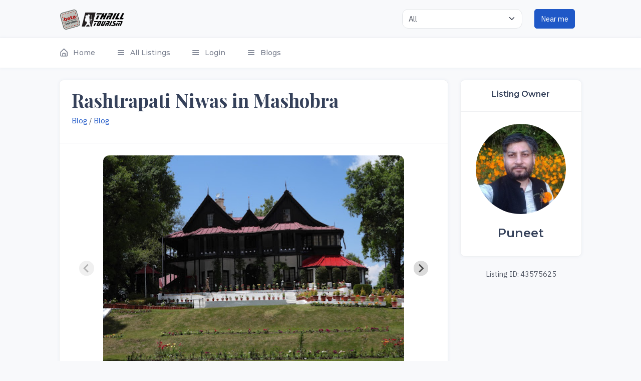

--- FILE ---
content_type: text/html; charset=UTF-8
request_url: https://thrilltourism.com/listings/rashtrapati-niwas-in-mashobra-in-chharabra-in-himachal-pradesh-171012-1172
body_size: 52775
content:
<!doctype html>
<html lang="en">

<head>

    <meta charset="utf-8" />
    <title>Thrill Tourism Your Ultimate Travel Classifieds Directory</title>
    <meta name="viewport" content="width=device-width, initial-scale=1.0">

    <link rel="apple-touch-icon" sizes="180x180" href="/apple-touch-icon.png">
    <link rel="icon" type="image/png" sizes="32x32" href="/favicon-32x32.png">
    <link rel="icon" type="image/png" sizes="16x16" href="/favicon-16x16.png">
    <link rel="manifest" href="/site.webmanifest">

        <meta name="description" content="Rashtrapati Niwas in Mashobra">
    <link rel="canonical" href="https://thrilltourism.com/listings/rashtrapati-niwas-in-mashobra-in-chharabra-in-himachal-pradesh-171012-1172">

    
    <meta property="og:title" content="Rashtrapati Niwas in Mashobra">
    <meta property="og:description" content="The Rashtrapati Niwas in Mashobra
&amp;nbsp;Himachal Pradesh, India, opened to the public in April. Constructed in 1850, it boasts European architecture and utilizes Himachal&amp;rsquo;s Dhajji wall construction for climate control. As one of four President&#039;s residences in India, it features a landscaped garden with rare flowers, trees, and a traditional sundial. The property includes a recently planted apple orchard and a century-old Copper Beech tree, planted by Lord Kitchener, known for designing Wildflower Hall. The trees in the garden exhibit leaves in two or three shades, changing colors with each season. With a stunning view of Shimla hills, including the scenic Shaily Peak, the Rashtrapati Niwas holds historical and natural significance.
Location
Shimla&amp;gt;Dhalli&amp;gt;MashobraIt is situated in Chharabara, a mere 12 km from Shimla, the Retreat Building serves as the designated official retreat residence for the President of India.
History

1860: British official William Hay leased the building from the Maharaja.
1881: Sir Edward Charles Buck redesigned it as a double-storey structure.
1895: The ninth Viceroy of Elgin purchased the building, naming it The Retreat, Mashobra.
British Lodge: Became a vacation lodge for British officials, with their main office at the Viceroy Regal Lodge.
1947: The Last Viceroy, Lord Mountbatten, stayed here.
Post-Independence: Handed over to the Government of India, designated as Rashtrapati Niwas.
1951: President Rajendra Prasad visited, marking the first Presidential visit.
Present Day: Presidents visit for about three to four days every summer, with the President&#039;s office relocating during this time.

Ways to Reach

Airport: Jubbarhatti Airport, 23 km away &amp;ndash; taxis and private cars available.
Train: Nearest major station is Kalka Railway Station; connect to Shimla via toy train, then taxi or local bus to Mashobra.
Road: Drive from Shimla, following NH5, to reach Mashobra.

Timings

Public Tours: Book online or offline, 10:00 AM to 05:00 PM daily.
Last Entry: Until 03:00 PM, except Mondays and public holidays.

Security Measures:

Present valid government ID for ticket purchase.
Thorough screening and checks at the entrance.

Guided Tour

Local guide provides insights into the residence&#039;s history.
Explains various facets during the walkthrough.

Architectural Features

Brass elephants at the entrance, presented by Sirmur Estate in 1928.
Top floor with six private rooms and balconies for the President and family.
Ground floor accommodations for the VIP delegation, including an ADC room, drawing room, and hill-view study.
Large dining room with British-era furniture and antique switches, seating 22.

Historical Artifacts

Archival map of the Viceregal Estate from the 18th century.
Black-and-white archival photographs of the building.
Gallery featuring pictures of India&amp;rsquo;s 14 former Presidents.
Artifacts such as a black-and-white sketch of the Niwas and paintings depicting Himachal&amp;rsquo;s traditional dresses.

Facilities Available

Wheelchair Accessibility which ensures inclusivity for all visitors.
Well-maintained restrooms for convenience.
Convenient parking options available.
Access to necessary healthcare services.
Cloak Room is available for storage facilities for personal belongings.
Provision of clean and safe drinking water.

Other Information

Kalyani helipad is located outside for official landings and takeoffs.
Entry charge of INR 50 per person; foreign nationals will be required to pay INR 250 per person, which is worth for the rich history and heritage.
It remains closed during Monday and other national holidays.
Curio Shop is there for souvenir shopping along with a Cafe for a quick bite.
It takes around 30 mins to visit this mesmerizing beauty.

For More Information
Online Booking click&amp;nbsp;Rashtrapati Niwas Mashobra">
    <meta property="og:image" content="https://thrilltourism.com/storage/2320/ZlWCJ52JgpcJrs1nGFwttifGtWWvmO4yvs6IA6kV.jpg">
    <meta property="og:url" content="https://thrilltourism.com/listings/rashtrapati-niwas-in-mashobra-in-chharabra-in-himachal-pradesh-171012-1172">

    
    <meta name="twitter:title" content="Rashtrapati Niwas in Mashobra">
    <meta name="twitter:description" content="The Rashtrapati Niwas in Mashobra
&amp;nbsp;Himachal Pradesh, India, opened to the public in April. Constructed in 1850, it boasts European architecture and utilizes Himachal&amp;rsquo;s Dhajji wall construction for climate control. As one of four President&#039;s residences in India, it features a landscaped garden with rare flowers, trees, and a traditional sundial. The property includes a recently planted apple orchard and a century-old Copper Beech tree, planted by Lord Kitchener, known for designing Wildflower Hall. The trees in the garden exhibit leaves in two or three shades, changing colors with each season. With a stunning view of Shimla hills, including the scenic Shaily Peak, the Rashtrapati Niwas holds historical and natural significance.
Location
Shimla&amp;gt;Dhalli&amp;gt;MashobraIt is situated in Chharabara, a mere 12 km from Shimla, the Retreat Building serves as the designated official retreat residence for the President of India.
History

1860: British official William Hay leased the building from the Maharaja.
1881: Sir Edward Charles Buck redesigned it as a double-storey structure.
1895: The ninth Viceroy of Elgin purchased the building, naming it The Retreat, Mashobra.
British Lodge: Became a vacation lodge for British officials, with their main office at the Viceroy Regal Lodge.
1947: The Last Viceroy, Lord Mountbatten, stayed here.
Post-Independence: Handed over to the Government of India, designated as Rashtrapati Niwas.
1951: President Rajendra Prasad visited, marking the first Presidential visit.
Present Day: Presidents visit for about three to four days every summer, with the President&#039;s office relocating during this time.

Ways to Reach

Airport: Jubbarhatti Airport, 23 km away &amp;ndash; taxis and private cars available.
Train: Nearest major station is Kalka Railway Station; connect to Shimla via toy train, then taxi or local bus to Mashobra.
Road: Drive from Shimla, following NH5, to reach Mashobra.

Timings

Public Tours: Book online or offline, 10:00 AM to 05:00 PM daily.
Last Entry: Until 03:00 PM, except Mondays and public holidays.

Security Measures:

Present valid government ID for ticket purchase.
Thorough screening and checks at the entrance.

Guided Tour

Local guide provides insights into the residence&#039;s history.
Explains various facets during the walkthrough.

Architectural Features

Brass elephants at the entrance, presented by Sirmur Estate in 1928.
Top floor with six private rooms and balconies for the President and family.
Ground floor accommodations for the VIP delegation, including an ADC room, drawing room, and hill-view study.
Large dining room with British-era furniture and antique switches, seating 22.

Historical Artifacts

Archival map of the Viceregal Estate from the 18th century.
Black-and-white archival photographs of the building.
Gallery featuring pictures of India&amp;rsquo;s 14 former Presidents.
Artifacts such as a black-and-white sketch of the Niwas and paintings depicting Himachal&amp;rsquo;s traditional dresses.

Facilities Available

Wheelchair Accessibility which ensures inclusivity for all visitors.
Well-maintained restrooms for convenience.
Convenient parking options available.
Access to necessary healthcare services.
Cloak Room is available for storage facilities for personal belongings.
Provision of clean and safe drinking water.

Other Information

Kalyani helipad is located outside for official landings and takeoffs.
Entry charge of INR 50 per person; foreign nationals will be required to pay INR 250 per person, which is worth for the rich history and heritage.
It remains closed during Monday and other national holidays.
Curio Shop is there for souvenir shopping along with a Cafe for a quick bite.
It takes around 30 mins to visit this mesmerizing beauty.

For More Information
Online Booking click&amp;nbsp;Rashtrapati Niwas Mashobra">
    <meta name="twitter:image" content="https://thrilltourism.com/storage/2320/ZlWCJ52JgpcJrs1nGFwttifGtWWvmO4yvs6IA6kV.jpg">
    <meta name="twitter:url" content="https://thrilltourism.com/listings/rashtrapati-niwas-in-mashobra-in-chharabra-in-himachal-pradesh-171012-1172">

    
    <link rel="shortcut icon" href="https://thrilltourism.com/assets/images/favicon_v1.ico">

    
    <link href="https://thrilltourism.com/assets/libs/jsvectormap/css/jsvectormap.min.css" rel="stylesheet" type="text/css" />

    <link rel="stylesheet" href="https://thrilltourism.com/assets/libs/gridjs/theme/mermaid.min.css">

    
    <link href="https://thrilltourism.com/assets/css/bootstrap.min.css" id="bootstrap-style" rel="stylesheet" type="text/css" />

    
    <link href="https://thrilltourism.com/assets/css/icons.min.css" rel="stylesheet" type="text/css" />

    
    <link href="https://thrilltourism.com/assets/css/app.min.css" id="app-style" rel="stylesheet" type="text/css" />

        
    <link rel="preconnect" href="https://fonts.googleapis.com">
    <link rel="preconnect" href="https://fonts.gstatic.com" crossorigin>
    <link href="https://fonts.googleapis.com/css2?family=Montserrat:wght@500&display=swap" rel="stylesheet">
    <link href="https://fonts.googleapis.com/css2?family=Playfair+Display:wght@700&display=swap" rel="stylesheet">

    
    <link rel="stylesheet" href="https://cdn.jsdelivr.net/npm/@splidejs/splide@4.1.4/dist/css/splide.min.css">
    <!-- datepicker css -->
    <link rel="stylesheet" href="https://thrilltourism.com/assets/libs/flatpickr/flatpickr.min.css">
    
    <link rel="stylesheet" href="https://unpkg.com/leaflet@1.9.3/dist/leaflet.css" />
    <link rel="stylesheet" href="https://unpkg.com/leaflet.markercluster@1.3.0/dist/MarkerCluster.css" />
    <link rel="stylesheet" href="https://unpkg.com/leaflet.markercluster@1.3.0/dist/MarkerCluster.Default.css" />
    <link rel="stylesheet" href="https://unpkg.com/leaflet.fullscreen@latest/Control.FullScreen.css" />
    
    <link rel="stylesheet" href="https://thrilltourism.com/assets/css/audioplayer/css/audioplayer.css" />
    <!-- fontawesome link  -->
    <link rel="stylesheet" href="https://cdnjs.cloudflare.com/ajax/libs/font-awesome/6.4.2/css/all.min.css"
        integrity="sha512-z3gLpd7yknf1YoNbCzqRKc4qyor8gaKU1qmn+CShxbuBusANI9QpRohGBreCFkKxLhei6S9CQXFEbbKuqLg0DA=="
        crossorigin="anonymous" referrerpolicy="no-referrer" />
    
    <style>
        .bx {
            border-radius: 100%;
        }

        .card {
            background-color: #fff;
        }

        .fa-brands:hover {
            cursor: pointer;
            transition: all 0.5s ease-in-out;
        }

        .fa-square-instagram {
            background-image: linear-gradient(115deg,
                    #f9ce34,
                    #ee2a7b,
                    #6228d7);
            /* Define your gradient colors */
            -webkit-background-clip: text;
            /* Clip the background to the text (for WebKit browsers) */
            background-clip: text;
            /* Clip the background to the text (for non-WebKit browsers) */
            color: transparent;
            /* Hide the original text color */
        }

        .fa-facebook {
            color: #139df8;
        }

        .fa-twitter {
            color: #009dff;
        }

        .fa-youtube {
            color: red;
            /* Change this to the desired color */
        }
    </style>

    <style>
        .leaflet-popup,
        .leaflet-popup-content-wrapper,
        .leaflet-popup-content {
            padding: 0;
            margin: 0;
            width: fit-content;
        }

        .leaflet-popup-close-button>* {
            color: white;
            font-weight: bolder;
        }
    </style>

    <style >[wire\:loading], [wire\:loading\.delay], [wire\:loading\.inline-block], [wire\:loading\.inline], [wire\:loading\.block], [wire\:loading\.flex], [wire\:loading\.table], [wire\:loading\.grid], [wire\:loading\.inline-flex] {display: none;}[wire\:loading\.delay\.shortest], [wire\:loading\.delay\.shorter], [wire\:loading\.delay\.short], [wire\:loading\.delay\.long], [wire\:loading\.delay\.longer], [wire\:loading\.delay\.longest] {display:none;}[wire\:offline] {display: none;}[wire\:dirty]:not(textarea):not(input):not(select) {display: none;}input:-webkit-autofill, select:-webkit-autofill, textarea:-webkit-autofill {animation-duration: 50000s;animation-name: livewireautofill;}@keyframes livewireautofill { from {} }</style>

    
    <script async src="https://pagead2.googlesyndication.com/pagead/js/adsbygoogle.js?client=ca-pub-3838856425406825"
        crossorigin="anonymous"></script>
    

    
    <meta name="google-adsense-account" content="ca-pub-3838856425406825">

        
    <script type="text/javascript" defer>
        (function(c, l, a, r, i, t, y) {
            c[a] = c[a] || function() {
                (c[a].q = c[a].q || []).push(arguments)
            };
            t = l.createElement(r);
            t.async = 1;
            t.src = "https://www.clarity.ms/tag/" + i;
            y = l.getElementsByTagName(r)[0];
            y.parentNode.insertBefore(t, y);
        })(window, document, "clarity", "script", "h13l7cxsc8");
    </script>
    

    <!-- Google tag (gtag.js) -->
    <script async src="https://www.googletagmanager.com/gtag/js?id=G-7RMBYHX351"></script>
    <script>
        window.dataLayer = window.dataLayer || [];

        function gtag() {
            dataLayer.push(arguments);
        }
        gtag('js', new Date());

        gtag('config', 'G-7RMBYHX351');
    </script>
    <!-- Google tag (gtag.js) -->

    <!--Start of Tawk.to Script-->
    <script type="text/javascript" defer>
        var Tawk_API = Tawk_API || {},
            Tawk_LoadStart = new Date();
        (function() {
            var s1 = document.createElement("script"),
                s0 = document.getElementsByTagName("script")[0];
            s1.async = true;
            s1.src = 'https://embed.tawk.to/64272f2031ebfa0fe7f5cdfa/1gssh0758';
            s1.charset = 'UTF-8';
            s1.setAttribute('crossorigin', '*');
            s0.parentNode.insertBefore(s1, s0);
        })();
    </script>
    <!--End of Tawk.to Script-->
    
    
    <style>
        .card-imagex {
            width: 100%;
            object-fit: contain;
            border-radius: 5px 5px 0 0;
        }

        /* Style for the floating button */
        .floating-button-thrill {
            display: none;
            /* Hide the button by default */
            position: fixed;
            bottom: 20px;
            /* Adjust as needed */
            left: 50%;
            transform: translateX(-50%);
            z-index: 999;
            color: white;
            padding: 10px 20px;
            border: none;
            border-radius: 5px;
            cursor: pointer;
        }

        /* Media query to show the button only in mobile mode */
        @media (max-width: 768px) {
            .floating-button-thrill {
                display: block;
                /* Show the button in mobile mode */
            }

            .near-me-hide-onmobile {
                display: none;
            }

        }
    </style>

</head>

<body data-layout="horizontal">

        
    <div id="fb-root"></div>
    <script async defer crossorigin="anonymous"
        src="https://connect.facebook.net/en_GB/sdk.js#xfbml=1&version=v16.0&appId=967131080915326&autoLogAppEvents=1"
        nonce="ZHr4qyGu"></script>

    
    <div id="layout-wrapper">

        
        <header class="ishorizontal-topbar">
            <div class="navbar-header">
                <div class="d-flex">
                    <!-- LOGO -->
                    <div class="navbar-brand-box">
                        <a href="/" class="logo logo-dark">
                            <span class="logo-sm">
                                <img src="https://thrilltourism.com/assets/images/logo-light-sm.png" loading="lazy" alt=""
                                    height="26">
                            </span>

                            <span class="logo-lg beta-vesion-image">
                                <img src="https://thrilltourism.com/assets/images/beta-version.png" loading="lazy" alt=""
                                    height="40">
                            </span>

                            <span class="logo-lg">
                                <img src="https://thrilltourism.com/assets/images/logo-dark.png" loading="lazy" alt=""
                                    height="28">
                            </span>

                        </a>

                        <a href="/" class="logo logo-light">
                            <span class="logo-sm">
                                <img src="https://thrilltourism.com/assets/images/logo-light-sm.png" loading="lazy" alt=""
                                    height="26">
                            </span>
                            <span class="logo-lg">
                                <img src="https://thrilltourism.com/assets/images/logo-dark.png" loading="lazy" alt=""
                                    height="30">
                            </span>
                        </a>
                    </div>

                    <button type="button" class="btn btn-sm px-3 font-size-24 d-lg-none header-item"
                        data-bs-toggle="collapse" data-bs-target="#topnav-menu-content">
                        <i class="bx bx-menu align-middle"></i>
                    </button>

                </div>

                <div class="d-flex">

                    
                    <div wire:id="kZAlJjTdyQdVBbgdhbVT" wire:initial-data="{&quot;fingerprint&quot;:{&quot;id&quot;:&quot;kZAlJjTdyQdVBbgdhbVT&quot;,&quot;name&quot;:&quot;location-state-widget&quot;,&quot;locale&quot;:&quot;en&quot;,&quot;path&quot;:&quot;listings\/rashtrapati-niwas-in-mashobra-in-chharabra-in-himachal-pradesh-171012-1172&quot;,&quot;method&quot;:&quot;GET&quot;,&quot;v&quot;:&quot;acj&quot;},&quot;effects&quot;:{&quot;listeners&quot;:[]},&quot;serverMemo&quot;:{&quot;children&quot;:[],&quot;errors&quot;:[],&quot;htmlHash&quot;:&quot;53ac632d&quot;,&quot;data&quot;:{&quot;states&quot;:[],&quot;locationstate&quot;:null},&quot;dataMeta&quot;:{&quot;modelCollections&quot;:{&quot;states&quot;:{&quot;class&quot;:&quot;App\\Models\\State&quot;,&quot;id&quot;:[41,67,70,38,25,73,17,37,33,51,46,7,35,65,64,61,10,29,8,1,32,48,40,27,54,23,62,28,11,69,5,34,75,26,53,55,59,57,63,58,56,66,20,9,30,52,60,42,3,71,31,16,47,45,74,72,68,39,36,18,24,2,43,50,14,22,49,44],&quot;relations&quot;:[],&quot;connection&quot;:&quot;mysql&quot;,&quot;collectionClass&quot;:null}}},&quot;checksum&quot;:&quot;f052b6277a062a1861555ccd08995156e76f24af28297d9b681942c4fb4ed21a&quot;}}" class="dropdown d-inline-block">
    <div class="btn header-item user text-start d-flex align-items-center">
        <select class="form-select" wire:model="locationstate">
            <option value="" selected>All</option>
                            <option value="2000" >2000</option>
                            <option value="Abu Dhabi Emirate" >Abu Dhabi Emirate</option>
                            <option value="Andaman and Nicobar Islands" >Andaman and Nicobar Islands</option>
                            <option value="Andhra Pradesh" >Andhra Pradesh</option>
                            <option value="Bagmati" >Bagmati</option>
                            <option value="Bagmati Province" >Bagmati Province</option>
                            <option value="Bali" >Bali</option>
                            <option value="Bangalore" >Bangalore</option>
                            <option value="Bangkok" >Bangkok</option>
                            <option value="Central Province" >Central Province</option>
                            <option value="Chandigarh" >Chandigarh</option>
                            <option value="Delhi" >Delhi</option>
                            <option value="Dharamshala" >Dharamshala</option>
                            <option value="Dubai" >Dubai</option>
                            <option value="Eastern Province" >Eastern Province</option>
                            <option value="Gandaki Province" >Gandaki Province</option>
                            <option value="Goa" >Goa</option>
                            <option value="Gujarat" >Gujarat</option>
                            <option value="Haryana" >Haryana</option>
                            <option value="Himachal Pradesh" >Himachal Pradesh</option>
                            <option value="HP" >HP</option>
                            <option value="INDIA" >INDIA</option>
                            <option value="Jammu and Kashmir" >Jammu and Kashmir</option>
                            <option value="Karnataka" >Karnataka</option>
                            <option value="Kathmandu" >Kathmandu</option>
                            <option value="Kerala" >Kerala</option>
                            <option value="Koshi Province" >Koshi Province</option>
                            <option value="Ladakh" >Ladakh</option>
                            <option value="Madhya pradesh" >Madhya pradesh</option>
                            <option value="Mae Taeng" >Mae Taeng</option>
                            <option value="Maharashtra" >Maharashtra</option>
                            <option value="Meghalaya" >Meghalaya</option>
                            <option value="Michigan" >Michigan</option>
                            <option value="New Delhi" >New Delhi</option>
                            <option value="North Central" >North Central</option>
                            <option value="North Central P" >North Central P</option>
                            <option value="North Central Province" >North Central Province</option>
                            <option value="North Western" >North Western</option>
                            <option value="North Western Province" >North Western Province</option>
                            <option value="North Western sdfsdfsdfdsfsd" >North Western sdfsdfsdfdsfsd</option>
                            <option value="Northern Province" >Northern Province</option>
                            <option value="Pennsylvania" >Pennsylvania</option>
                            <option value="Provinsi Bali" >Provinsi Bali</option>
                            <option value="Punjab" >Punjab</option>
                            <option value="Rajasthan" >Rajasthan</option>
                            <option value="Sabaragamuwa" >Sabaragamuwa</option>
                            <option value="Sabaragamuwa Province" >Sabaragamuwa Province</option>
                            <option value="Shaanxi Province" >Shaanxi Province</option>
                            <option value="Sikkim" >Sikkim</option>
                            <option value="South Carolina" >South Carolina</option>
                            <option value="South Goa" >South Goa</option>
                            <option value="Southeast Sulawesi" >Southeast Sulawesi</option>
                            <option value="Southern Province" >Southern Province</option>
                            <option value="Tamil Nadu" >Tamil Nadu</option>
                            <option value="Tamilnadu" >Tamilnadu</option>
                            <option value="Texas" >Texas</option>
                            <option value="Thailand" >Thailand</option>
                            <option value="Thrissur" >Thrissur</option>
                            <option value="TX" >TX</option>
                            <option value="Ubud" >Ubud</option>
                            <option value="Uttar Pradesh" >Uttar Pradesh</option>
                            <option value="Uttarakhand" >Uttarakhand</option>
                            <option value="Uttranchal" >Uttranchal</option>
                            <option value="Uva Province" >Uva Province</option>
                            <option value="West Bengal" >West Bengal</option>
                            <option value="West Nusa Tenggara" >West Nusa Tenggara</option>
                            <option value="Western Province" >Western Province</option>
                            <option value="陕西省" >陕西省</option>
                    </select>
    </div>
</div>

<!-- Livewire Component wire-end:kZAlJjTdyQdVBbgdhbVT -->
                    <div class="dropdown d-inline-block">
                        <div class="btn header-item user text-start d-flex align-items-center">
                            <form action="https://thrilltourism.com/listings#show-near" method="GET">
                                <input type="hidden" id="globalLat" name="lat" value="5">
                                <input type="hidden" id="globalLong" name="long" value="2">
                                <button type="submit" class="btn btn-primary near-me-hide-onmobile"
                                    style="border-radius: 5px;">Near
                                    me</button>
                            </form>
                            
                        </div>
                    </div>

                    

                    <div class="dropdown d-inline-block">
                                            </div>

                    
                    

                                    </div>
            </div>

            <div class="topnav">
                <div class="container-fluid">
                    <nav class="navbar navbar-light navbar-expand-lg topnav-menu">

                        <div class="collapse navbar-collapse" id="topnav-menu-content">
                            <ul class="navbar-nav">


                                <li class="nav-item">
                                    <a class="nav-link dropdown-toggle arrow-none" href="https://thrilltourism.com"
                                        id="topnav-dashboard" role="button" data-toggle="dropdown"
                                        aria-haspopup="true" aria-expanded="false">
                                        <i class="bx bx-home-alt icon nav-icon"></i>
                                        <span data-key="t-home">Home</span>
                                    </a>
                                </li>

                                <li class="nav-item">
                                    <a class="nav-link dropdown-toggle arrow-none" href="https://thrilltourism.com/listings"
                                        id="topnav-dashboard" role="button" data-toggle="dropdown"
                                        aria-haspopup="true" aria-expanded="false">
                                        <i class="bx bx-menu icon nav-icon"></i>
                                        <span data-key="t-all-listings">All Listings</span>
                                    </a>
                                </li>

                                

                                                                    <li class="nav-item">
                                        <a class="nav-link dropdown-toggle arrow-none" href="https://thrilltourism.com/login"
                                            id="topnav-dashboard" role="button" data-toggle="dropdown"
                                            aria-haspopup="true" aria-expanded="false">
                                            <i class="bx bx-menu icon nav-icon"></i>
                                            <span data-key="t-login">Login</span>
                                        </a>
                                    </li>
                                
                                <li class="nav-item">
                                    <a class="nav-link dropdown-toggle arrow-none" href="https://thrilltourism.com/blogs"
                                        id="topnav-dashboard" role="button" data-toggle="dropdown"
                                        aria-haspopup="true" aria-expanded="false">
                                        <i class="bx bx-menu icon nav-icon"></i>
                                        <span data-key="t-blogs">Blogs</span>
                                    </a>
                                </li>

                                

                            </ul>
                        </div>
                    </nav>
                </div>
            </div>
        </header>

        
        <div class="main-content">
            <div class="page-content">
                <div class="container-fluid">

                        <div class="row">
        <div class="col-lg-9">
            <div class="card">
                <div class="card-header">
                    <h1 style="font-family: 'Playfair Display', serif;">Rashtrapati Niwas in Mashobra</h1>
                    <p><a href="#">Blog</a> / <a
                            href="https://thrilltourism.com/listings?filter[sub_category.name]=Blog">Blog</a>
                    </p>
                </div>
                <div class="card-body">
                    <div class="row">
                        <div class="col-xl-12">
                            <div class="product-detail">

                                
                                <div id="main-slider" class="splide">
                                    <div class="splide__track">
                                        <ul class="splide__list">
                                                                                            <li class="splide__slide">
                                                    <img src="https://thrilltourism.com/storage/2320/ZlWCJ52JgpcJrs1nGFwttifGtWWvmO4yvs6IA6kV.jpg" alt=""
                                                        class="img-fluid rounded d-block d-sm-none"
                                                        style="display:block;margin-left: auto;margin-right:auto;height:350px;vertical-align:middle;object-fit:contain;background:white;">

                                                    <img src="https://thrilltourism.com/storage/2320/ZlWCJ52JgpcJrs1nGFwttifGtWWvmO4yvs6IA6kV.jpg" alt=""
                                                        class="img-fluid rounded d-none d-sm-block"
                                                        style="height:450px; object-fit: contain; object-position: center; background:white; display:block; margin:0 auto;">
                                                </li>
                                                                                            <li class="splide__slide">
                                                    <img src="https://thrilltourism.com/storage/2321/lpWjVb1sGxYbbJq2khKWNY3bNonbIcHAJooIGO6O.jpg" alt=""
                                                        class="img-fluid rounded d-block d-sm-none"
                                                        style="display:block;margin-left: auto;margin-right:auto;height:350px;vertical-align:middle;object-fit:contain;background:white;">

                                                    <img src="https://thrilltourism.com/storage/2321/lpWjVb1sGxYbbJq2khKWNY3bNonbIcHAJooIGO6O.jpg" alt=""
                                                        class="img-fluid rounded d-none d-sm-block"
                                                        style="height:450px; object-fit: contain; object-position: center; background:white; display:block; margin:0 auto;">
                                                </li>
                                                                                            <li class="splide__slide">
                                                    <img src="https://thrilltourism.com/storage/2322/eaL7Ys5gU4mOoqfGvlkaJb7bZ3xmpKs4OBlhvMRG.jpg" alt=""
                                                        class="img-fluid rounded d-block d-sm-none"
                                                        style="display:block;margin-left: auto;margin-right:auto;height:350px;vertical-align:middle;object-fit:contain;background:white;">

                                                    <img src="https://thrilltourism.com/storage/2322/eaL7Ys5gU4mOoqfGvlkaJb7bZ3xmpKs4OBlhvMRG.jpg" alt=""
                                                        class="img-fluid rounded d-none d-sm-block"
                                                        style="height:450px; object-fit: contain; object-position: center; background:white; display:block; margin:0 auto;">
                                                </li>
                                                                                            <li class="splide__slide">
                                                    <img src="https://thrilltourism.com/storage/2323/TdPxbgaP6D19EkIAtQHZgPZj0JHtR0FYGCA0IyUt.jpg" alt=""
                                                        class="img-fluid rounded d-block d-sm-none"
                                                        style="display:block;margin-left: auto;margin-right:auto;height:350px;vertical-align:middle;object-fit:contain;background:white;">

                                                    <img src="https://thrilltourism.com/storage/2323/TdPxbgaP6D19EkIAtQHZgPZj0JHtR0FYGCA0IyUt.jpg" alt=""
                                                        class="img-fluid rounded d-none d-sm-block"
                                                        style="height:450px; object-fit: contain; object-position: center; background:white; display:block; margin:0 auto;">
                                                </li>
                                                                                            <li class="splide__slide">
                                                    <img src="https://thrilltourism.com/storage/2324/oSOP9DgBqwGlK7EORTSRO32KEFmMjjzG8LU1S8kZ.jpg" alt=""
                                                        class="img-fluid rounded d-block d-sm-none"
                                                        style="display:block;margin-left: auto;margin-right:auto;height:350px;vertical-align:middle;object-fit:contain;background:white;">

                                                    <img src="https://thrilltourism.com/storage/2324/oSOP9DgBqwGlK7EORTSRO32KEFmMjjzG8LU1S8kZ.jpg" alt=""
                                                        class="img-fluid rounded d-none d-sm-block"
                                                        style="height:450px; object-fit: contain; object-position: center; background:white; display:block; margin:0 auto;">
                                                </li>
                                                                                            <li class="splide__slide">
                                                    <img src="https://thrilltourism.com/storage/2325/J8ChkLLmpnOfp1CuywmhfoYbCqnf23KbyhQNIe0p.jpg" alt=""
                                                        class="img-fluid rounded d-block d-sm-none"
                                                        style="display:block;margin-left: auto;margin-right:auto;height:350px;vertical-align:middle;object-fit:contain;background:white;">

                                                    <img src="https://thrilltourism.com/storage/2325/J8ChkLLmpnOfp1CuywmhfoYbCqnf23KbyhQNIe0p.jpg" alt=""
                                                        class="img-fluid rounded d-none d-sm-block"
                                                        style="height:450px; object-fit: contain; object-position: center; background:white; display:block; margin:0 auto;">
                                                </li>
                                                                                            <li class="splide__slide">
                                                    <img src="https://thrilltourism.com/storage/2326/eWBdALNzTKwMOChxAEMHOcitu4EcJVmzkayLmfwG.jpg" alt=""
                                                        class="img-fluid rounded d-block d-sm-none"
                                                        style="display:block;margin-left: auto;margin-right:auto;height:350px;vertical-align:middle;object-fit:contain;background:white;">

                                                    <img src="https://thrilltourism.com/storage/2326/eWBdALNzTKwMOChxAEMHOcitu4EcJVmzkayLmfwG.jpg" alt=""
                                                        class="img-fluid rounded d-none d-sm-block"
                                                        style="height:450px; object-fit: contain; object-position: center; background:white; display:block; margin:0 auto;">
                                                </li>
                                                                                            <li class="splide__slide">
                                                    <img src="https://thrilltourism.com/storage/2327/Y3bOD5M0Std0xiRHtbklg40N5p78StnliFfNTHh7.jpg" alt=""
                                                        class="img-fluid rounded d-block d-sm-none"
                                                        style="display:block;margin-left: auto;margin-right:auto;height:350px;vertical-align:middle;object-fit:contain;background:white;">

                                                    <img src="https://thrilltourism.com/storage/2327/Y3bOD5M0Std0xiRHtbklg40N5p78StnliFfNTHh7.jpg" alt=""
                                                        class="img-fluid rounded d-none d-sm-block"
                                                        style="height:450px; object-fit: contain; object-position: center; background:white; display:block; margin:0 auto;">
                                                </li>
                                                                                            <li class="splide__slide">
                                                    <img src="https://thrilltourism.com/storage/2328/mzr00Nxu4Bku5t0SsbBnqREwrswKfCbMVxK82m1T.jpg" alt=""
                                                        class="img-fluid rounded d-block d-sm-none"
                                                        style="display:block;margin-left: auto;margin-right:auto;height:350px;vertical-align:middle;object-fit:contain;background:white;">

                                                    <img src="https://thrilltourism.com/storage/2328/mzr00Nxu4Bku5t0SsbBnqREwrswKfCbMVxK82m1T.jpg" alt=""
                                                        class="img-fluid rounded d-none d-sm-block"
                                                        style="height:450px; object-fit: contain; object-position: center; background:white; display:block; margin:0 auto;">
                                                </li>
                                                                                    </ul>
                                    </div>
                                </div>

                                <div id="thumbnail-slider" class="splide rounded mt-3 bg-light">
                                    <div class="splide__track">
                                        <ul class="splide__list">
                                                                                            <li class="splide__slide m-2">
                                                    <img src="https://thrilltourism.com/storage/2320/conversions/ZlWCJ52JgpcJrs1nGFwttifGtWWvmO4yvs6IA6kV-thumb.jpg" alt=""
                                                        class="img-fluid"
                                                        style="height:450px; object-fit: contain; object-position: center; background:white;">
                                                </li>
                                                                                            <li class="splide__slide m-2">
                                                    <img src="https://thrilltourism.com/storage/2321/conversions/lpWjVb1sGxYbbJq2khKWNY3bNonbIcHAJooIGO6O-thumb.jpg" alt=""
                                                        class="img-fluid"
                                                        style="height:450px; object-fit: contain; object-position: center; background:white;">
                                                </li>
                                                                                            <li class="splide__slide m-2">
                                                    <img src="https://thrilltourism.com/storage/2322/conversions/eaL7Ys5gU4mOoqfGvlkaJb7bZ3xmpKs4OBlhvMRG-thumb.jpg" alt=""
                                                        class="img-fluid"
                                                        style="height:450px; object-fit: contain; object-position: center; background:white;">
                                                </li>
                                                                                            <li class="splide__slide m-2">
                                                    <img src="https://thrilltourism.com/storage/2323/conversions/TdPxbgaP6D19EkIAtQHZgPZj0JHtR0FYGCA0IyUt-thumb.jpg" alt=""
                                                        class="img-fluid"
                                                        style="height:450px; object-fit: contain; object-position: center; background:white;">
                                                </li>
                                                                                            <li class="splide__slide m-2">
                                                    <img src="https://thrilltourism.com/storage/2324/conversions/oSOP9DgBqwGlK7EORTSRO32KEFmMjjzG8LU1S8kZ-thumb.jpg" alt=""
                                                        class="img-fluid"
                                                        style="height:450px; object-fit: contain; object-position: center; background:white;">
                                                </li>
                                                                                            <li class="splide__slide m-2">
                                                    <img src="https://thrilltourism.com/storage/2325/conversions/J8ChkLLmpnOfp1CuywmhfoYbCqnf23KbyhQNIe0p-thumb.jpg" alt=""
                                                        class="img-fluid"
                                                        style="height:450px; object-fit: contain; object-position: center; background:white;">
                                                </li>
                                                                                            <li class="splide__slide m-2">
                                                    <img src="https://thrilltourism.com/storage/2326/conversions/eWBdALNzTKwMOChxAEMHOcitu4EcJVmzkayLmfwG-thumb.jpg" alt=""
                                                        class="img-fluid"
                                                        style="height:450px; object-fit: contain; object-position: center; background:white;">
                                                </li>
                                                                                            <li class="splide__slide m-2">
                                                    <img src="https://thrilltourism.com/storage/2327/conversions/Y3bOD5M0Std0xiRHtbklg40N5p78StnliFfNTHh7-thumb.jpg" alt=""
                                                        class="img-fluid"
                                                        style="height:450px; object-fit: contain; object-position: center; background:white;">
                                                </li>
                                                                                            <li class="splide__slide m-2">
                                                    <img src="https://thrilltourism.com/storage/2328/conversions/mzr00Nxu4Bku5t0SsbBnqREwrswKfCbMVxK82m1T-thumb.jpg" alt=""
                                                        class="img-fluid"
                                                        style="height:450px; object-fit: contain; object-position: center; background:white;">
                                                </li>
                                                                                    </ul>
                                    </div>
                                </div>

                            </div>
                        </div>
                    </div>
                    <!-- end row -->
                </div>
            </div>

            
            <div class="row">
                <div class="row text-end">
                    <div class="col mb-4">
                        <a href="#">
                            <button class="btn btn-sm" style="border-radius: 5px;" data-bs-toggle="modal"
                                data-bs-target="#report"> Report
                                Listing</button>
                        </a>

                        <!-- Modal -->
                        <div class="modal fade" id="report" tabindex="-1" aria-labelledby="reportLabel"
                            aria-hidden="true">
                            <div class="modal-dialog">
                                <!-- Modal content -->
                                <div class="modal-content">
                                    <form action="https://thrilltourism.com/u/report/321" method="post">
                                        <div class="modal-header">
                                            <h5 class="modal-title" id="reportLabel">Report Listing</h5>
                                            <button type="button" class="btn-close" data-bs-dismiss="modal"
                                                aria-label="Close"></button>
                                        </div>
                                        <div class="modal-body">
                                            <input type="hidden" name="_token" value="xhQuu4IhofmHwZM0vyOyFhocoq84eHA1DDv7eJHP">                                            <div class="mb-3">
                                                <label for="message" class="form-label">Message:</label>
                                                <textarea class="form-control" rows="6" id="message" name="message"
                                                    placeholder="Write a description on why was the listing reported by you. We will take action after reviewing the listing."
                                                    required></textarea>
                                            </div>
                                        </div>
                                        <div class="modal-footer">
                                            <button type="button" class="btn btn-secondary"
                                                data-bs-dismiss="modal">Close</button>
                                            <button type="submit" class="btn btn-primary">Submit</button>
                                        </div>
                                    </form>
                                </div>
                            </div>
                        </div>

                    </div>
                </div>
                <div class="col-lg-12">
                    <div class="col-12 align-middle">
                        <h5 class="font-size-14 inline-block p-2 text-center">
                            <i class="bx bx-map icon-sm align-middle"></i>
                            The Rashtrapati Niwas, <a
                                href="https://thrilltourism.com/listings?filter[city.name]=Chharabra">Chharabra</a>,
                            <a
                                href="https://thrilltourism.com/listings?filter[state.name]=Himachal Pradesh">Himachal Pradesh</a>,
                            171012
                        </h5>
                    </div>
                </div>
            </div>

        </div>

        <div class="col-lg-3">

            <div class="card">
                <div class="card-header">
                    <h5 class="card-title text-center">
                        Listing Owner
                    </h5>
                </div>
                <div class="card-body">
                    <div class="text-center">
                        <a href="https://thrilltourism.com/user/puneet-thakur-968">
                            <img class="rounded-circle"
                                src="https://thrilltourism.com/storage/1522/conversions/file-fit.jpg"
                                alt="" width="180px" height="180px">
                        </a>
                        <a href="https://thrilltourism.com/user/puneet-thakur-968">
                            <h4 class="font-size-24 mt-4">Puneet</h4>
                        </a>
                    </div>

                                    </div>
            </div>

            
            <div>
                <center>
                    <span class="text-gray mb-2">Listing ID: 43575625</span>
                </center>
            </div>

            
            

        </div>
    </div>
    <!-- end row -->

    <div class="row">
        <div class="col-xl-9">
            <div class="card">
                <div class="card-body">
                    <div class="row">
                        <div class="col-12">
                            <h5 class="font-size-20 mb-3">Listing Description : </h5>
                        </div>

                        <div class="row">

                            <div class="col-xl-12">

                                <div style="font-family: 'Montserrat', sans-serif;">
                                    <h1>The Rashtrapati Niwas in Mashobra</h1>
<p>&nbsp;Himachal Pradesh, India, opened to the public in April. Constructed in 1850, it boasts European architecture and utilizes Himachal&rsquo;s Dhajji wall construction for climate control. As one of four President's residences in India, it features a landscaped garden with rare flowers, trees, and a traditional sundial. The property includes a recently planted apple orchard and a century-old Copper Beech tree, planted by Lord Kitchener, known for designing Wildflower Hall. The trees in the garden exhibit leaves in two or three shades, changing colors with each season. With a stunning view of Shimla hills, including the scenic Shaily Peak, the Rashtrapati Niwas holds historical and natural significance.</p>
<p><strong>Location<br></strong></p>
<p>Shimla&gt;Dhalli&gt;Mashobra<br>It is situated in Chharabara, a mere 12 km from Shimla, the Retreat Building serves as the designated official retreat residence for the President of India.</p>
<p><strong>History</strong></p>
<ul>
<li>1860: British official William Hay leased the building from the Maharaja.</li>
<li>1881: Sir Edward Charles Buck redesigned it as a double-storey structure.</li>
<li>1895: The ninth Viceroy of Elgin purchased the building, naming it The Retreat, Mashobra.</li>
<li>British Lodge: Became a vacation lodge for British officials, with their main office at the Viceroy Regal Lodge.</li>
<li>1947: The Last Viceroy, Lord Mountbatten, stayed here.</li>
<li>Post-Independence: Handed over to the Government of India, designated as Rashtrapati Niwas.</li>
<li>1951: President Rajendra Prasad visited, marking the first Presidential visit.</li>
<li>Present Day: Presidents visit for about three to four days every summer, with the President's office relocating during this time.</li>
</ul>
<p><strong>Ways to Reach</strong></p>
<ul>
<li>Airport: Jubbarhatti Airport, 23 km away &ndash; taxis and private cars available.</li>
<li>Train: Nearest major station is Kalka Railway Station; connect to Shimla via toy train, then taxi or local bus to Mashobra.</li>
<li>Road: Drive from Shimla, following NH5, to reach Mashobra.</li>
</ul>
<p><strong>Timings</strong></p>
<ul>
<li>Public Tours: Book online or offline, 10:00 AM to 05:00 PM daily.</li>
<li>Last Entry: Until 03:00 PM, except Mondays and public holidays.</li>
</ul>
<p><strong>Security Measures:</strong></p>
<ul>
<li>Present valid government ID for ticket purchase.</li>
<li>Thorough screening and checks at the entrance.</li>
</ul>
<p><strong>Guided Tour</strong></p>
<ul>
<li>Local guide provides insights into the residence's history.</li>
<li>Explains various facets during the walkthrough.</li>
</ul>
<p><strong>Architectural Features</strong></p>
<ul>
<li>Brass elephants at the entrance, presented by Sirmur Estate in 1928.</li>
<li>Top floor with six private rooms and balconies for the President and family.</li>
<li>Ground floor accommodations for the VIP delegation, including an ADC room, drawing room, and hill-view study.</li>
<li>Large dining room with British-era furniture and antique switches, seating 22.</li>
</ul>
<p><strong>Historical Artifacts</strong></p>
<ul>
<li>Archival map of the Viceregal Estate from the 18th century.</li>
<li>Black-and-white archival photographs of the building.</li>
<li>Gallery featuring pictures of India&rsquo;s 14 former Presidents.</li>
<li>Artifacts such as a black-and-white sketch of the Niwas and paintings depicting Himachal&rsquo;s traditional dresses.</li>
</ul>
<p><strong>Facilities Available</strong></p>
<ul>
<li>Wheelchair Accessibility which ensures inclusivity for all visitors.</li>
<li>Well-maintained restrooms for convenience.</li>
<li>Convenient parking options available.</li>
<li>Access to necessary healthcare services.</li>
<li>Cloak Room is available for storage facilities for personal belongings.</li>
<li>Provision of clean and safe drinking water.</li>
</ul>
<p><strong>Other Information</strong></p>
<ul>
<li>Kalyani helipad is located outside for official landings and takeoffs.</li>
<li>Entry charge of INR 50 per person; foreign nationals will be required to pay INR 250 per person, which is worth for the rich history and heritage.</li>
<li>It remains closed during Monday and other national holidays.</li>
<li>Curio Shop is there for souvenir shopping along with a Cafe for a quick bite.</li>
<li>It takes around 30 mins to visit this mesmerizing beauty.</li>
</ul>
<p><strong>For More Information</strong></p>
<p>Online Booking click&nbsp;<a href="https://visit.rashtrapatibhavan.gov.in/visit/rashtrapati-niwas-mashobra-shimla/vm" target="_new">Rashtrapati Niwas Mashobra</a></p>
                                </div>


                            </div>

                        </div>
                    </div>
                    <!-- end row -->
                </div>
            </div>
        </div>
    </div>

    <div class="row">



                    <div class="col-xl-6">
                <div class="card">
                    <div class="card-header">
                        <h4 class="card-title">Listing Video: </h4>
                    </div><!-- end card header -->

                    <div class="card-body">
                        <!-- 16:9 aspect ratio -->
                        <div class="ratio ratio-16x9" style="height: 300px;">
                            <iframe src="https://www.youtube.com/embed/hYHYs3iso50" class="rounded" title="YouTube video"
                                allowfullscreen></iframe>
                        </div>
                    </div><!-- end card-body -->
                </div><!-- end card -->
            </div><!-- end col -->
        
        <div class="col-xl-6">
            <div class="card">
                <div class="card-header d-flex justify-content-between">
                    <h4 class="card-title">Listing Location:</h4>
                    <div class="d-flex ml-auto">
                        <a target="_blank"
                            href="https://www.google.com/maps/dir/?api=1&destination=31.123067588856355,77.23327520123885"
                            class="btn btn-success align-item-end">Get Directions</a>
                    </div>
                </div><!-- end card header -->
                <div class="card-body">
                    <div class="ratio-ratio-16x9">
                        <div id="leaflet-map-popup" class="leaflet-map rounded" style="height: 300px;"></div>
                    </div>
                </div>
            </div>
        </div>

    </div>

    <!-- instagram display here removed -->

    
    <div class="row">

        <h2 style="margin: 60px 0 60px 0">Nearby listings:</h2>

        <div class="col-xl-3 col-sm-6">
        <div class="mx-auto my-4 bg-white rounded shadow-sm product-box">
            <div class="mx-auto product-img">

                
                <a href="https://thrilltourism.com/listings/rashtrapati-niwas-in-mashobra-in-chharabra-in-himachal-pradesh-171012-1172" class="w-100">
                    <img src="https://thrilltourism.com/storage/2320/conversions/ZlWCJ52JgpcJrs1nGFwttifGtWWvmO4yvs6IA6kV-thumb.jpg" loading="lazy" alt="listing image"
                        class="mx-auto img-fluid d-block card-imagex"
                        style="display:block;margin-left:auto;margin-right:auto;height:200px;vertical-align:middle;object-fit:contain;background:white;" />
                </a>
            </div>
            <div class="p-3 mx-auto product-content">
                <div class="row">
                    <div class="col-12 d-flex justify-content-between">
                        <div class="mb-0 font-size-16" style="font-style: italic; font-color: black; font-weight: 600">
                            Blog
                        </div>
                                            </div>
                </div>

                <h5 class="mt-1 mb-0">
                    <a href="https://thrilltourism.com/listings/rashtrapati-niwas-in-mashobra-in-chharabra-in-himachal-pradesh-171012-1172"
                        class="text-dark font-size-16 text-decoration-none">Rashtrapati Niwas in Mashobra</a>
                </h5>

                <div class="row fw-medium">
                    <div class="col-md-6">
                                            </div>
                    <div class="col-md-6">
                        <h6 class="mt-3 mb-0 font-size-12 text-primary text-end">
                            <a href="https://thrilltourism.com/listings?filter[city.name]=Chharabra"
                                class="text-decoration-none">
                                <span class="bx bx-map"></span> Chharabra
                            </a>
                        </h6>
                    </div>
                </div>
            </div>
        </div>
    </div>
    <div class="col-xl-3 col-sm-6">
        <div class="mx-auto my-4 bg-white rounded shadow-sm product-box">
            <div class="mx-auto product-img">

                
                <a href="https://thrilltourism.com/listings/shimla-water-catchment-wildlife-sanctuary-in-shimla-in-himachal-pradesh-171012-3810" class="w-100">
                    <img src="https://thrilltourism.com/storage/156/conversions/mD34nVdYQJyZPVP8yLLI9hX5vnwpOXYk7zckytFf-thumb.jpg" loading="lazy" alt="listing image"
                        class="mx-auto img-fluid d-block card-imagex"
                        style="display:block;margin-left:auto;margin-right:auto;height:200px;vertical-align:middle;object-fit:contain;background:white;" />
                </a>
            </div>
            <div class="p-3 mx-auto product-content">
                <div class="row">
                    <div class="col-12 d-flex justify-content-between">
                        <div class="mb-0 font-size-16" style="font-style: italic; font-color: black; font-weight: 600">
                            Blog
                        </div>
                                            </div>
                </div>

                <h5 class="mt-1 mb-0">
                    <a href="https://thrilltourism.com/listings/shimla-water-catchment-wildlife-sanctuary-in-shimla-in-himachal-pradesh-171012-3810"
                        class="text-dark font-size-16 text-decoration-none">Shimla Water Catchment Wildlife Sanctu...</a>
                </h5>

                <div class="row fw-medium">
                    <div class="col-md-6">
                                            </div>
                    <div class="col-md-6">
                        <h6 class="mt-3 mb-0 font-size-12 text-primary text-end">
                            <a href="https://thrilltourism.com/listings?filter[city.name]=Shimla"
                                class="text-decoration-none">
                                <span class="bx bx-map"></span> Shimla
                            </a>
                        </h6>
                    </div>
                </div>
            </div>
        </div>
    </div>
    <div class="col-xl-3 col-sm-6">
        <div class="mx-auto my-4 bg-white rounded shadow-sm product-box">
            <div class="mx-auto product-img">

                
                <a href="https://thrilltourism.com/listings/beautiful-bnb-in-the-heart-of-sanjauli-in-shimla-in-himachal-pradesh-171001-1613" class="w-100">
                    <img src="https://thrilltourism.com/storage/1909/conversions/PWpLV3dUNnIs6vvQVKCTWC1LUUA7Mt19Sy2kV7mW-thumb.jpg" loading="lazy" alt="listing image"
                        class="mx-auto img-fluid d-block card-imagex"
                        style="display:block;margin-left:auto;margin-right:auto;height:200px;vertical-align:middle;object-fit:contain;background:white;" />
                </a>
            </div>
            <div class="p-3 mx-auto product-content">
                <div class="row">
                    <div class="col-12 d-flex justify-content-between">
                        <div class="mb-0 font-size-16" style="font-style: italic; font-color: black; font-weight: 600">
                            Stay
                        </div>
                                            </div>
                </div>

                <h5 class="mt-1 mb-0">
                    <a href="https://thrilltourism.com/listings/beautiful-bnb-in-the-heart-of-sanjauli-in-shimla-in-himachal-pradesh-171001-1613"
                        class="text-dark font-size-16 text-decoration-none">Beautiful BnB Sanjauli in the heart of</a>
                </h5>

                <div class="row fw-medium">
                    <div class="col-md-6">
                                                    <h5 class="mt-3 mb-0 font-size-14 text-primary text-start">
                                                                    Ask for
                                    price
                                                            </h5>
                                            </div>
                    <div class="col-md-6">
                        <h6 class="mt-3 mb-0 font-size-12 text-primary text-end">
                            <a href="https://thrilltourism.com/listings?filter[city.name]=Shimla"
                                class="text-decoration-none">
                                <span class="bx bx-map"></span> Shimla
                            </a>
                        </h6>
                    </div>
                </div>
            </div>
        </div>
    </div>
    <div class="col-xl-3 col-sm-6">
        <div class="mx-auto my-4 bg-white rounded shadow-sm product-box">
            <div class="mx-auto product-img">

                
                <a href="https://thrilltourism.com/listings/lovers-point-sanjauli-in-shimla-in-himachal-pradesh-171006-7649" class="w-100">
                    <img src="https://thrilltourism.com/storage/995/conversions/ILPBU5mfXncj2ypmCdGZV8iiriAYJu7gMfIUQ8f8-thumb.jpg" loading="lazy" alt="listing image"
                        class="mx-auto img-fluid d-block card-imagex"
                        style="display:block;margin-left:auto;margin-right:auto;height:200px;vertical-align:middle;object-fit:contain;background:white;" />
                </a>
            </div>
            <div class="p-3 mx-auto product-content">
                <div class="row">
                    <div class="col-12 d-flex justify-content-between">
                        <div class="mb-0 font-size-16" style="font-style: italic; font-color: black; font-weight: 600">
                            Blog
                        </div>
                                            </div>
                </div>

                <h5 class="mt-1 mb-0">
                    <a href="https://thrilltourism.com/listings/lovers-point-sanjauli-in-shimla-in-himachal-pradesh-171006-7649"
                        class="text-dark font-size-16 text-decoration-none">Lovers Point - Sanjauli</a>
                </h5>

                <div class="row fw-medium">
                    <div class="col-md-6">
                                            </div>
                    <div class="col-md-6">
                        <h6 class="mt-3 mb-0 font-size-12 text-primary text-end">
                            <a href="https://thrilltourism.com/listings?filter[city.name]=Shimla"
                                class="text-decoration-none">
                                <span class="bx bx-map"></span> Shimla
                            </a>
                        </h6>
                    </div>
                </div>
            </div>
        </div>
    </div>
    <div class="col-xl-3 col-sm-6">
        <div class="mx-auto my-4 bg-white rounded shadow-sm product-box">
            <div class="mx-auto product-img">

                
                <a href="https://thrilltourism.com/listings/budget-homestay-in-kufri-in-shimla-rural-in-himachal-pradesh-171007-5502" class="w-100">
                    <img src="https://thrilltourism.com/storage/3793/conversions/GOZg12BDXv3IfbsMN6TWqYlGjrgAkeX3BjxBzRL5-thumb.jpg" loading="lazy" alt="listing image"
                        class="mx-auto img-fluid d-block card-imagex"
                        style="display:block;margin-left:auto;margin-right:auto;height:200px;vertical-align:middle;object-fit:contain;background:white;" />
                </a>
            </div>
            <div class="p-3 mx-auto product-content">
                <div class="row">
                    <div class="col-12 d-flex justify-content-between">
                        <div class="mb-0 font-size-16" style="font-style: italic; font-color: black; font-weight: 600">
                            Stay
                        </div>
                                            </div>
                </div>

                <h5 class="mt-1 mb-0">
                    <a href="https://thrilltourism.com/listings/budget-homestay-in-kufri-in-shimla-rural-in-himachal-pradesh-171007-5502"
                        class="text-dark font-size-16 text-decoration-none">Budget Homestay in Kufri</a>
                </h5>

                <div class="row fw-medium">
                    <div class="col-md-6">
                                                    <h5 class="mt-3 mb-0 font-size-14 text-primary text-start">
                                                                    Ask for
                                    price
                                                            </h5>
                                            </div>
                    <div class="col-md-6">
                        <h6 class="mt-3 mb-0 font-size-12 text-primary text-end">
                            <a href="https://thrilltourism.com/listings?filter[city.name]=Shimla (Rural)"
                                class="text-decoration-none">
                                <span class="bx bx-map"></span> Shimla (Rural)
                            </a>
                        </h6>
                    </div>
                </div>
            </div>
        </div>
    </div>
    <div class="col-xl-3 col-sm-6">
        <div class="mx-auto my-4 bg-white rounded shadow-sm product-box">
            <div class="mx-auto product-img">

                
                <a href="https://thrilltourism.com/listings/view-point-in-shimla-in-himachal-pradesh-171012-4899" class="w-100">
                    <img src="https://thrilltourism.com/storage/897/conversions/kfAKHg7siJViiCbtgxhD1AER7FmZIVVrZKBUHSst-thumb.jpg" loading="lazy" alt="listing image"
                        class="mx-auto img-fluid d-block card-imagex"
                        style="display:block;margin-left:auto;margin-right:auto;height:200px;vertical-align:middle;object-fit:contain;background:white;" />
                </a>
            </div>
            <div class="p-3 mx-auto product-content">
                <div class="row">
                    <div class="col-12 d-flex justify-content-between">
                        <div class="mb-0 font-size-16" style="font-style: italic; font-color: black; font-weight: 600">
                            Blog
                        </div>
                                            </div>
                </div>

                <h5 class="mt-1 mb-0">
                    <a href="https://thrilltourism.com/listings/view-point-in-shimla-in-himachal-pradesh-171012-4899"
                        class="text-dark font-size-16 text-decoration-none">View point</a>
                </h5>

                <div class="row fw-medium">
                    <div class="col-md-6">
                                            </div>
                    <div class="col-md-6">
                        <h6 class="mt-3 mb-0 font-size-12 text-primary text-end">
                            <a href="https://thrilltourism.com/listings?filter[city.name]=Sanjuli"
                                class="text-decoration-none">
                                <span class="bx bx-map"></span> Sanjuli
                            </a>
                        </h6>
                    </div>
                </div>
            </div>
        </div>
    </div>
    <div class="col-xl-3 col-sm-6">
        <div class="mx-auto my-4 bg-white rounded shadow-sm product-box">
            <div class="mx-auto product-img">

                
                <a href="https://thrilltourism.com/listings/carignano-nature-park-in-shimla-in-himachal-pradesh-171007-4285" class="w-100">
                    <img src="https://thrilltourism.com/storage/1001/conversions/O5mXGY4YhalW90344ws7ISDXJKWuBedM7kMMyhxr-thumb.jpg" loading="lazy" alt="listing image"
                        class="mx-auto img-fluid d-block card-imagex"
                        style="display:block;margin-left:auto;margin-right:auto;height:200px;vertical-align:middle;object-fit:contain;background:white;" />
                </a>
            </div>
            <div class="p-3 mx-auto product-content">
                <div class="row">
                    <div class="col-12 d-flex justify-content-between">
                        <div class="mb-0 font-size-16" style="font-style: italic; font-color: black; font-weight: 600">
                            Blog
                        </div>
                                            </div>
                </div>

                <h5 class="mt-1 mb-0">
                    <a href="https://thrilltourism.com/listings/carignano-nature-park-in-shimla-in-himachal-pradesh-171007-4285"
                        class="text-dark font-size-16 text-decoration-none">Carignano Nature Park</a>
                </h5>

                <div class="row fw-medium">
                    <div class="col-md-6">
                                            </div>
                    <div class="col-md-6">
                        <h6 class="mt-3 mb-0 font-size-12 text-primary text-end">
                            <a href="https://thrilltourism.com/listings?filter[city.name]=Shimla"
                                class="text-decoration-none">
                                <span class="bx bx-map"></span> Shimla
                            </a>
                        </h6>
                    </div>
                </div>
            </div>
        </div>
    </div>
    <div class="col-xl-3 col-sm-6">
        <div class="mx-auto my-4 bg-white rounded shadow-sm product-box">
            <div class="mx-auto product-img">

                
                <a href="https://thrilltourism.com/listings/himachal-tour-packages-in-shimla-in-himachal-pradesh-171011-1281" class="w-100">
                    <img src="https://thrilltourism.com/storage/1370/conversions/GlmRvGDfKFYAHuee52VHmKpAZytbl30uUR3KpdSV-thumb.jpg" loading="lazy" alt="listing image"
                        class="mx-auto img-fluid d-block card-imagex"
                        style="display:block;margin-left:auto;margin-right:auto;height:200px;vertical-align:middle;object-fit:contain;background:white;" />
                </a>
            </div>
            <div class="p-3 mx-auto product-content">
                <div class="row">
                    <div class="col-12 d-flex justify-content-between">
                        <div class="mb-0 font-size-16" style="font-style: italic; font-color: black; font-weight: 600">
                            Packages
                        </div>
                                            </div>
                </div>

                <h5 class="mt-1 mb-0">
                    <a href="https://thrilltourism.com/listings/himachal-tour-packages-in-shimla-in-himachal-pradesh-171011-1281"
                        class="text-dark font-size-16 text-decoration-none">Himachal Tour Packages</a>
                </h5>

                <div class="row fw-medium">
                    <div class="col-md-6">
                                                    <h5 class="mt-3 mb-0 font-size-14 text-primary text-start">
                                                                    ₹ 21999
                                                            </h5>
                                            </div>
                    <div class="col-md-6">
                        <h6 class="mt-3 mb-0 font-size-12 text-primary text-end">
                            <a href="https://thrilltourism.com/listings?filter[city.name]=Shimla"
                                class="text-decoration-none">
                                <span class="bx bx-map"></span> Shimla
                            </a>
                        </h6>
                    </div>
                </div>
            </div>
        </div>
    </div>

    </div>

    <div class="row">
        <div class="col-xl-12">
            <div class="card">
                <div class="card-body">
                    <div class="row d-flex">

                        <div class="col-12 align-item-end">
                            <div class="fb-comments" data-href="https://thrilltourism.com/listings/rashtrapati-niwas-in-mashobra-in-chharabra-in-himachal-pradesh-171012-1172" data-width="100%"
                                data-numposts="5"></div>
                        </div>

                    </div>
                </div>
            </div>
        </div>
    </div>

                    
                    <form action="https://thrilltourism.com/listings#show-near" method="GET">
                        <input type="hidden" id="globalLatBottom" name="lat" value="5">
                        <input type="hidden" id="globalLongBottom" name="long" value="2">
                        <button type="submit" class="btn btn-primary floating-button-thrill"
                            style="border-radius: 5px;">show around
                            me</button>
                    </form>
                    

                </div>
                
            </div>
            

            <footer class="footer">
                <div class="container-fluid">
                    <div class="row">
                        <div class="col-sm-6">
                            <script>
                                document.write(new Date().getFullYear())
                            </script> © thrilltourism.com | <a href="https://thrilltourism.com/privacy-policy"
                                class="text-dark">Privacy Policy</a> | <a href="https://thrilltourism.com/terms-and-conditions"
                                class="text-dark">Terms and Conditions</a> | <a href="https://thrilltourism.com/pricing"
                                class="text-dark">Pricing</a> | <a href="https://thrilltourism.com/blogs"
                                class="text-dark">Blogs</a> | <a href="https://thrilltourism.com/contact-us"
                                class="text-dark">Contact us</a>
                        </div>
                        <div class="col-sm-6">
                            <div class="text-sm-end d-none d-sm-block">
                                <span class="text-danger">beta version</span></a>
                            </div>
                        </div>
                    </div>
                </div>
            </footer>
        </div>
        

    </div>
    

    
    <!-- Scripts -->
    <link rel="modulepreload" href="https://thrilltourism.com/build/assets/app-3acc21ff.js" /><script type="module" src="https://thrilltourism.com/build/assets/app-3acc21ff.js"></script>
    
    <script src="https://thrilltourism.com/assets/libs/bootstrap/js/bootstrap.bundle.min.js" defer></script>
    <script src="https://thrilltourism.com/assets/libs/metismenujs/metismenujs.min.js" defer></script>
    <script src="https://thrilltourism.com/assets/libs/simplebar/simplebar.min.js" defer></script>
    <script src="https://thrilltourism.com/assets/libs/eva-icons/eva.min.js" defer></script>

    <script src="https://thrilltourism.com/assets/js/pages/dashboard.init.js" defer></script>

    <script src="https://thrilltourism.com/assets/js/app.js" defer></script>

        
    <script src="https://cdn.jsdelivr.net/npm/@splidejs/splide@4.1.4/dist/js/splide.min.js"></script>

    <!-- datepicker js -->
    <script src="https://thrilltourism.com/assets/libs/flatpickr/flatpickr.min.js"></script>

    
    <script src="https://unpkg.com/leaflet@1.9.3/dist/leaflet.js"></script>
    <script src="https://cdnjs.cloudflare.com/ajax/libs/leaflet.markercluster/1.5.3/leaflet.markercluster.js"></script>
    <script src="https://unpkg.com/leaflet.fullscreen@latest/Control.FullScreen.js"></script>

    
    <script src="https://code.jquery.com/jquery-3.3.1.slim.min.js"
        integrity="sha384-q8i/X+965DzO0rT7abK41JStQIAqVgRVzpbzo5smXKp4YfRvH+8abtTE1Pi6jizo" crossorigin="anonymous">
    </script>
    <script src="https://thrilltourism.com/assets/js/audioplayer/js/audioplayer.js"></script>

    
    <script>
        var addressPoints = [

                            [31.882046828210868, 78.62739088567879,
                    '<div class="card m-0"><a href="https://thrilltourism.com/listings/rashtrapati-niwas-in-mashobra-in-chharabra-in-himachal-pradesh-171012-1172"><img src="https://thrilltourism.com/storage/2320/conversions/ZlWCJ52JgpcJrs1nGFwttifGtWWvmO4yvs6IA6kV-thumb.jpg" class="card-img-top img-fluid" style="width:120px;"><div class="card-body" style="width:120px;"><h6 class="text-start" style="font-size:8;">Rashtrapati Niwas in Mashobra</a></h6></div></div>'
                ],
                            [31.09989451957545, 77.1409696340561,
                    '<div class="card m-0"><a href="https://thrilltourism.com/listings/rashtrapati-niwas-in-mashobra-in-chharabra-in-himachal-pradesh-171012-1172"><img src="https://thrilltourism.com/storage/2320/conversions/ZlWCJ52JgpcJrs1nGFwttifGtWWvmO4yvs6IA6kV-thumb.jpg" class="card-img-top img-fluid" style="width:120px;"><div class="card-body" style="width:120px;"><h6 class="text-start" style="font-size:8;">Rashtrapati Niwas in Mashobra</a></h6></div></div>'
                ],
                            [31.028920987749075, 77.19462319461653,
                    '<div class="card m-0"><a href="https://thrilltourism.com/listings/rashtrapati-niwas-in-mashobra-in-chharabra-in-himachal-pradesh-171012-1172"><img src="https://thrilltourism.com/storage/2320/conversions/ZlWCJ52JgpcJrs1nGFwttifGtWWvmO4yvs6IA6kV-thumb.jpg" class="card-img-top img-fluid" style="width:120px;"><div class="card-body" style="width:120px;"><h6 class="text-start" style="font-size:8;">Rashtrapati Niwas in Mashobra</a></h6></div></div>'
                ],
                            [31.099885332815635, 77.14090255765176,
                    '<div class="card m-0"><a href="https://thrilltourism.com/listings/rashtrapati-niwas-in-mashobra-in-chharabra-in-himachal-pradesh-171012-1172"><img src="https://thrilltourism.com/storage/2320/conversions/ZlWCJ52JgpcJrs1nGFwttifGtWWvmO4yvs6IA6kV-thumb.jpg" class="card-img-top img-fluid" style="width:120px;"><div class="card-body" style="width:120px;"><h6 class="text-start" style="font-size:8;">Rashtrapati Niwas in Mashobra</a></h6></div></div>'
                ],
                            [31.099885332815635, 77.14089991872152,
                    '<div class="card m-0"><a href="https://thrilltourism.com/listings/rashtrapati-niwas-in-mashobra-in-chharabra-in-himachal-pradesh-171012-1172"><img src="https://thrilltourism.com/storage/2320/conversions/ZlWCJ52JgpcJrs1nGFwttifGtWWvmO4yvs6IA6kV-thumb.jpg" class="card-img-top img-fluid" style="width:120px;"><div class="card-body" style="width:120px;"><h6 class="text-start" style="font-size:8;">Rashtrapati Niwas in Mashobra</a></h6></div></div>'
                ],
                            [27.386524657789746, 88.8306640383638,
                    '<div class="card m-0"><a href="https://thrilltourism.com/listings/rashtrapati-niwas-in-mashobra-in-chharabra-in-himachal-pradesh-171012-1172"><img src="https://thrilltourism.com/storage/2320/conversions/ZlWCJ52JgpcJrs1nGFwttifGtWWvmO4yvs6IA6kV-thumb.jpg" class="card-img-top img-fluid" style="width:120px;"><div class="card-body" style="width:120px;"><h6 class="text-start" style="font-size:8;">Rashtrapati Niwas in Mashobra</a></h6></div></div>'
                ],
                            [32.24514713102687, 77.18970268964769,
                    '<div class="card m-0"><a href="https://thrilltourism.com/listings/rashtrapati-niwas-in-mashobra-in-chharabra-in-himachal-pradesh-171012-1172"><img src="https://thrilltourism.com/storage/2320/conversions/ZlWCJ52JgpcJrs1nGFwttifGtWWvmO4yvs6IA6kV-thumb.jpg" class="card-img-top img-fluid" style="width:120px;"><div class="card-body" style="width:120px;"><h6 class="text-start" style="font-size:8;">Rashtrapati Niwas in Mashobra</a></h6></div></div>'
                ],
                            [32.24512784843479, 77.18982340194488,
                    '<div class="card m-0"><a href="https://thrilltourism.com/listings/rashtrapati-niwas-in-mashobra-in-chharabra-in-himachal-pradesh-171012-1172"><img src="https://thrilltourism.com/storage/2320/conversions/ZlWCJ52JgpcJrs1nGFwttifGtWWvmO4yvs6IA6kV-thumb.jpg" class="card-img-top img-fluid" style="width:120px;"><div class="card-body" style="width:120px;"><h6 class="text-start" style="font-size:8;">Rashtrapati Niwas in Mashobra</a></h6></div></div>'
                ],
                            [32.24516527934511, 77.18979792602379,
                    '<div class="card m-0"><a href="https://thrilltourism.com/listings/rashtrapati-niwas-in-mashobra-in-chharabra-in-himachal-pradesh-171012-1172"><img src="https://thrilltourism.com/storage/2320/conversions/ZlWCJ52JgpcJrs1nGFwttifGtWWvmO4yvs6IA6kV-thumb.jpg" class="card-img-top img-fluid" style="width:120px;"><div class="card-body" style="width:120px;"><h6 class="text-start" style="font-size:8;">Rashtrapati Niwas in Mashobra</a></h6></div></div>'
                ],
                            [31.1189136, 77.1445743,
                    '<div class="card m-0"><a href="https://thrilltourism.com/listings/rashtrapati-niwas-in-mashobra-in-chharabra-in-himachal-pradesh-171012-1172"><img src="https://thrilltourism.com/storage/2320/conversions/ZlWCJ52JgpcJrs1nGFwttifGtWWvmO4yvs6IA6kV-thumb.jpg" class="card-img-top img-fluid" style="width:120px;"><div class="card-body" style="width:120px;"><h6 class="text-start" style="font-size:8;">Rashtrapati Niwas in Mashobra</a></h6></div></div>'
                ],
                            [32.09185194315714, 77.12557243668714,
                    '<div class="card m-0"><a href="https://thrilltourism.com/listings/rashtrapati-niwas-in-mashobra-in-chharabra-in-himachal-pradesh-171012-1172"><img src="https://thrilltourism.com/storage/2320/conversions/ZlWCJ52JgpcJrs1nGFwttifGtWWvmO4yvs6IA6kV-thumb.jpg" class="card-img-top img-fluid" style="width:120px;"><div class="card-body" style="width:120px;"><h6 class="text-start" style="font-size:8;">Rashtrapati Niwas in Mashobra</a></h6></div></div>'
                ],
                            [32.257602829939806, 77.18742019147126,
                    '<div class="card m-0"><a href="https://thrilltourism.com/listings/rashtrapati-niwas-in-mashobra-in-chharabra-in-himachal-pradesh-171012-1172"><img src="https://thrilltourism.com/storage/2320/conversions/ZlWCJ52JgpcJrs1nGFwttifGtWWvmO4yvs6IA6kV-thumb.jpg" class="card-img-top img-fluid" style="width:120px;"><div class="card-body" style="width:120px;"><h6 class="text-start" style="font-size:8;">Rashtrapati Niwas in Mashobra</a></h6></div></div>'
                ],
                            [32.26957148443276, 77.18347182924441,
                    '<div class="card m-0"><a href="https://thrilltourism.com/listings/rashtrapati-niwas-in-mashobra-in-chharabra-in-himachal-pradesh-171012-1172"><img src="https://thrilltourism.com/storage/2320/conversions/ZlWCJ52JgpcJrs1nGFwttifGtWWvmO4yvs6IA6kV-thumb.jpg" class="card-img-top img-fluid" style="width:120px;"><div class="card-body" style="width:120px;"><h6 class="text-start" style="font-size:8;">Rashtrapati Niwas in Mashobra</a></h6></div></div>'
                ],
                            [32.115625695402905, 77.16531740250322,
                    '<div class="card m-0"><a href="https://thrilltourism.com/listings/rashtrapati-niwas-in-mashobra-in-chharabra-in-himachal-pradesh-171012-1172"><img src="https://thrilltourism.com/storage/2320/conversions/ZlWCJ52JgpcJrs1nGFwttifGtWWvmO4yvs6IA6kV-thumb.jpg" class="card-img-top img-fluid" style="width:120px;"><div class="card-body" style="width:120px;"><h6 class="text-start" style="font-size:8;">Rashtrapati Niwas in Mashobra</a></h6></div></div>'
                ],
                            [30.13497207918449, 78.15121299882036,
                    '<div class="card m-0"><a href="https://thrilltourism.com/listings/rashtrapati-niwas-in-mashobra-in-chharabra-in-himachal-pradesh-171012-1172"><img src="https://thrilltourism.com/storage/2320/conversions/ZlWCJ52JgpcJrs1nGFwttifGtWWvmO4yvs6IA6kV-thumb.jpg" class="card-img-top img-fluid" style="width:120px;"><div class="card-body" style="width:120px;"><h6 class="text-start" style="font-size:8;">Rashtrapati Niwas in Mashobra</a></h6></div></div>'
                ],
                            [31.2487174, 77.0878766,
                    '<div class="card m-0"><a href="https://thrilltourism.com/listings/rashtrapati-niwas-in-mashobra-in-chharabra-in-himachal-pradesh-171012-1172"><img src="https://thrilltourism.com/storage/2320/conversions/ZlWCJ52JgpcJrs1nGFwttifGtWWvmO4yvs6IA6kV-thumb.jpg" class="card-img-top img-fluid" style="width:120px;"><div class="card-body" style="width:120px;"><h6 class="text-start" style="font-size:8;">Rashtrapati Niwas in Mashobra</a></h6></div></div>'
                ],
                            [31.0832774, 77.1431391,
                    '<div class="card m-0"><a href="https://thrilltourism.com/listings/rashtrapati-niwas-in-mashobra-in-chharabra-in-himachal-pradesh-171012-1172"><img src="https://thrilltourism.com/storage/2320/conversions/ZlWCJ52JgpcJrs1nGFwttifGtWWvmO4yvs6IA6kV-thumb.jpg" class="card-img-top img-fluid" style="width:120px;"><div class="card-body" style="width:120px;"><h6 class="text-start" style="font-size:8;">Rashtrapati Niwas in Mashobra</a></h6></div></div>'
                ],
                            [31.111446166894357, 77.21919892376795,
                    '<div class="card m-0"><a href="https://thrilltourism.com/listings/rashtrapati-niwas-in-mashobra-in-chharabra-in-himachal-pradesh-171012-1172"><img src="https://thrilltourism.com/storage/2320/conversions/ZlWCJ52JgpcJrs1nGFwttifGtWWvmO4yvs6IA6kV-thumb.jpg" class="card-img-top img-fluid" style="width:120px;"><div class="card-body" style="width:120px;"><h6 class="text-start" style="font-size:8;">Rashtrapati Niwas in Mashobra</a></h6></div></div>'
                ],
                            [31.127202827649462, 77.120172234717,
                    '<div class="card m-0"><a href="https://thrilltourism.com/listings/rashtrapati-niwas-in-mashobra-in-chharabra-in-himachal-pradesh-171012-1172"><img src="https://thrilltourism.com/storage/2320/conversions/ZlWCJ52JgpcJrs1nGFwttifGtWWvmO4yvs6IA6kV-thumb.jpg" class="card-img-top img-fluid" style="width:120px;"><div class="card-body" style="width:120px;"><h6 class="text-start" style="font-size:8;">Rashtrapati Niwas in Mashobra</a></h6></div></div>'
                ],
                            [32.255310755756035, 77.19142199115117,
                    '<div class="card m-0"><a href="https://thrilltourism.com/listings/rashtrapati-niwas-in-mashobra-in-chharabra-in-himachal-pradesh-171012-1172"><img src="https://thrilltourism.com/storage/2320/conversions/ZlWCJ52JgpcJrs1nGFwttifGtWWvmO4yvs6IA6kV-thumb.jpg" class="card-img-top img-fluid" style="width:120px;"><div class="card-body" style="width:120px;"><h6 class="text-start" style="font-size:8;">Rashtrapati Niwas in Mashobra</a></h6></div></div>'
                ],
                            [31.087404299125357, 77.2443983686245,
                    '<div class="card m-0"><a href="https://thrilltourism.com/listings/rashtrapati-niwas-in-mashobra-in-chharabra-in-himachal-pradesh-171012-1172"><img src="https://thrilltourism.com/storage/2320/conversions/ZlWCJ52JgpcJrs1nGFwttifGtWWvmO4yvs6IA6kV-thumb.jpg" class="card-img-top img-fluid" style="width:120px;"><div class="card-body" style="width:120px;"><h6 class="text-start" style="font-size:8;">Rashtrapati Niwas in Mashobra</a></h6></div></div>'
                ],
                            [31.100511178796747, 77.15146653960802,
                    '<div class="card m-0"><a href="https://thrilltourism.com/listings/rashtrapati-niwas-in-mashobra-in-chharabra-in-himachal-pradesh-171012-1172"><img src="https://thrilltourism.com/storage/2320/conversions/ZlWCJ52JgpcJrs1nGFwttifGtWWvmO4yvs6IA6kV-thumb.jpg" class="card-img-top img-fluid" style="width:120px;"><div class="card-body" style="width:120px;"><h6 class="text-start" style="font-size:8;">Rashtrapati Niwas in Mashobra</a></h6></div></div>'
                ],
                            [32.253244323590756, 77.17808737844415,
                    '<div class="card m-0"><a href="https://thrilltourism.com/listings/rashtrapati-niwas-in-mashobra-in-chharabra-in-himachal-pradesh-171012-1172"><img src="https://thrilltourism.com/storage/2320/conversions/ZlWCJ52JgpcJrs1nGFwttifGtWWvmO4yvs6IA6kV-thumb.jpg" class="card-img-top img-fluid" style="width:120px;"><div class="card-body" style="width:120px;"><h6 class="text-start" style="font-size:8;">Rashtrapati Niwas in Mashobra</a></h6></div></div>'
                ],
                            [32.0104367995623, 77.31194970975764,
                    '<div class="card m-0"><a href="https://thrilltourism.com/listings/rashtrapati-niwas-in-mashobra-in-chharabra-in-himachal-pradesh-171012-1172"><img src="https://thrilltourism.com/storage/2320/conversions/ZlWCJ52JgpcJrs1nGFwttifGtWWvmO4yvs6IA6kV-thumb.jpg" class="card-img-top img-fluid" style="width:120px;"><div class="card-body" style="width:120px;"><h6 class="text-start" style="font-size:8;">Rashtrapati Niwas in Mashobra</a></h6></div></div>'
                ],
                            [32.1873327, 76.352694,
                    '<div class="card m-0"><a href="https://thrilltourism.com/listings/rashtrapati-niwas-in-mashobra-in-chharabra-in-himachal-pradesh-171012-1172"><img src="https://thrilltourism.com/storage/2320/conversions/ZlWCJ52JgpcJrs1nGFwttifGtWWvmO4yvs6IA6kV-thumb.jpg" class="card-img-top img-fluid" style="width:120px;"><div class="card-body" style="width:120px;"><h6 class="text-start" style="font-size:8;">Rashtrapati Niwas in Mashobra</a></h6></div></div>'
                ],
                            [32.25977349899376, 77.18820870659297,
                    '<div class="card m-0"><a href="https://thrilltourism.com/listings/rashtrapati-niwas-in-mashobra-in-chharabra-in-himachal-pradesh-171012-1172"><img src="https://thrilltourism.com/storage/2320/conversions/ZlWCJ52JgpcJrs1nGFwttifGtWWvmO4yvs6IA6kV-thumb.jpg" class="card-img-top img-fluid" style="width:120px;"><div class="card-body" style="width:120px;"><h6 class="text-start" style="font-size:8;">Rashtrapati Niwas in Mashobra</a></h6></div></div>'
                ],
                            [31.649321782744078, 77.38126609708675,
                    '<div class="card m-0"><a href="https://thrilltourism.com/listings/rashtrapati-niwas-in-mashobra-in-chharabra-in-himachal-pradesh-171012-1172"><img src="https://thrilltourism.com/storage/2320/conversions/ZlWCJ52JgpcJrs1nGFwttifGtWWvmO4yvs6IA6kV-thumb.jpg" class="card-img-top img-fluid" style="width:120px;"><div class="card-body" style="width:120px;"><h6 class="text-start" style="font-size:8;">Rashtrapati Niwas in Mashobra</a></h6></div></div>'
                ],
                            [31.578562846901544, 77.31855886236384,
                    '<div class="card m-0"><a href="https://thrilltourism.com/listings/rashtrapati-niwas-in-mashobra-in-chharabra-in-himachal-pradesh-171012-1172"><img src="https://thrilltourism.com/storage/2320/conversions/ZlWCJ52JgpcJrs1nGFwttifGtWWvmO4yvs6IA6kV-thumb.jpg" class="card-img-top img-fluid" style="width:120px;"><div class="card-body" style="width:120px;"><h6 class="text-start" style="font-size:8;">Rashtrapati Niwas in Mashobra</a></h6></div></div>'
                ],
                            [32.121318571621664, 77.1868059195656,
                    '<div class="card m-0"><a href="https://thrilltourism.com/listings/rashtrapati-niwas-in-mashobra-in-chharabra-in-himachal-pradesh-171012-1172"><img src="https://thrilltourism.com/storage/2320/conversions/ZlWCJ52JgpcJrs1nGFwttifGtWWvmO4yvs6IA6kV-thumb.jpg" class="card-img-top img-fluid" style="width:120px;"><div class="card-body" style="width:120px;"><h6 class="text-start" style="font-size:8;">Rashtrapati Niwas in Mashobra</a></h6></div></div>'
                ],
                            [31.0932945, 77.1719876,
                    '<div class="card m-0"><a href="https://thrilltourism.com/listings/rashtrapati-niwas-in-mashobra-in-chharabra-in-himachal-pradesh-171012-1172"><img src="https://thrilltourism.com/storage/2320/conversions/ZlWCJ52JgpcJrs1nGFwttifGtWWvmO4yvs6IA6kV-thumb.jpg" class="card-img-top img-fluid" style="width:120px;"><div class="card-body" style="width:120px;"><h6 class="text-start" style="font-size:8;">Rashtrapati Niwas in Mashobra</a></h6></div></div>'
                ],
                            [32.047024319840375, 76.75454523249998,
                    '<div class="card m-0"><a href="https://thrilltourism.com/listings/rashtrapati-niwas-in-mashobra-in-chharabra-in-himachal-pradesh-171012-1172"><img src="https://thrilltourism.com/storage/2320/conversions/ZlWCJ52JgpcJrs1nGFwttifGtWWvmO4yvs6IA6kV-thumb.jpg" class="card-img-top img-fluid" style="width:120px;"><div class="card-body" style="width:120px;"><h6 class="text-start" style="font-size:8;">Rashtrapati Niwas in Mashobra</a></h6></div></div>'
                ],
                            [28.556453250485905, 77.0853045413378,
                    '<div class="card m-0"><a href="https://thrilltourism.com/listings/rashtrapati-niwas-in-mashobra-in-chharabra-in-himachal-pradesh-171012-1172"><img src="https://thrilltourism.com/storage/2320/conversions/ZlWCJ52JgpcJrs1nGFwttifGtWWvmO4yvs6IA6kV-thumb.jpg" class="card-img-top img-fluid" style="width:120px;"><div class="card-body" style="width:120px;"><h6 class="text-start" style="font-size:8;">Rashtrapati Niwas in Mashobra</a></h6></div></div>'
                ],
                            [31.104524533442962, 77.17371403098521,
                    '<div class="card m-0"><a href="https://thrilltourism.com/listings/rashtrapati-niwas-in-mashobra-in-chharabra-in-himachal-pradesh-171012-1172"><img src="https://thrilltourism.com/storage/2320/conversions/ZlWCJ52JgpcJrs1nGFwttifGtWWvmO4yvs6IA6kV-thumb.jpg" class="card-img-top img-fluid" style="width:120px;"><div class="card-body" style="width:120px;"><h6 class="text-start" style="font-size:8;">Rashtrapati Niwas in Mashobra</a></h6></div></div>'
                ],
                            [32.39523532319116, 77.63232618570328,
                    '<div class="card m-0"><a href="https://thrilltourism.com/listings/rashtrapati-niwas-in-mashobra-in-chharabra-in-himachal-pradesh-171012-1172"><img src="https://thrilltourism.com/storage/2320/conversions/ZlWCJ52JgpcJrs1nGFwttifGtWWvmO4yvs6IA6kV-thumb.jpg" class="card-img-top img-fluid" style="width:120px;"><div class="card-body" style="width:120px;"><h6 class="text-start" style="font-size:8;">Rashtrapati Niwas in Mashobra</a></h6></div></div>'
                ],
                            [32.27559490585692, 77.18805351044263,
                    '<div class="card m-0"><a href="https://thrilltourism.com/listings/rashtrapati-niwas-in-mashobra-in-chharabra-in-himachal-pradesh-171012-1172"><img src="https://thrilltourism.com/storage/2320/conversions/ZlWCJ52JgpcJrs1nGFwttifGtWWvmO4yvs6IA6kV-thumb.jpg" class="card-img-top img-fluid" style="width:120px;"><div class="card-body" style="width:120px;"><h6 class="text-start" style="font-size:8;">Rashtrapati Niwas in Mashobra</a></h6></div></div>'
                ],
                            [32.17315941322164, 77.2017632412977,
                    '<div class="card m-0"><a href="https://thrilltourism.com/listings/rashtrapati-niwas-in-mashobra-in-chharabra-in-himachal-pradesh-171012-1172"><img src="https://thrilltourism.com/storage/2320/conversions/ZlWCJ52JgpcJrs1nGFwttifGtWWvmO4yvs6IA6kV-thumb.jpg" class="card-img-top img-fluid" style="width:120px;"><div class="card-body" style="width:120px;"><h6 class="text-start" style="font-size:8;">Rashtrapati Niwas in Mashobra</a></h6></div></div>'
                ],
                            [32.1140082, 77.1634546,
                    '<div class="card m-0"><a href="https://thrilltourism.com/listings/rashtrapati-niwas-in-mashobra-in-chharabra-in-himachal-pradesh-171012-1172"><img src="https://thrilltourism.com/storage/2320/conversions/ZlWCJ52JgpcJrs1nGFwttifGtWWvmO4yvs6IA6kV-thumb.jpg" class="card-img-top img-fluid" style="width:120px;"><div class="card-body" style="width:120px;"><h6 class="text-start" style="font-size:8;">Rashtrapati Niwas in Mashobra</a></h6></div></div>'
                ],
                            [31.881589039028484, 78.62654063900732,
                    '<div class="card m-0"><a href="https://thrilltourism.com/listings/rashtrapati-niwas-in-mashobra-in-chharabra-in-himachal-pradesh-171012-1172"><img src="https://thrilltourism.com/storage/2320/conversions/ZlWCJ52JgpcJrs1nGFwttifGtWWvmO4yvs6IA6kV-thumb.jpg" class="card-img-top img-fluid" style="width:120px;"><div class="card-body" style="width:120px;"><h6 class="text-start" style="font-size:8;">Rashtrapati Niwas in Mashobra</a></h6></div></div>'
                ],
                            [32.05394906250335, 77.17285576244988,
                    '<div class="card m-0"><a href="https://thrilltourism.com/listings/rashtrapati-niwas-in-mashobra-in-chharabra-in-himachal-pradesh-171012-1172"><img src="https://thrilltourism.com/storage/2320/conversions/ZlWCJ52JgpcJrs1nGFwttifGtWWvmO4yvs6IA6kV-thumb.jpg" class="card-img-top img-fluid" style="width:120px;"><div class="card-body" style="width:120px;"><h6 class="text-start" style="font-size:8;">Rashtrapati Niwas in Mashobra</a></h6></div></div>'
                ],
                            [31.99992399713997, 77.12745666503906,
                    '<div class="card m-0"><a href="https://thrilltourism.com/listings/rashtrapati-niwas-in-mashobra-in-chharabra-in-himachal-pradesh-171012-1172"><img src="https://thrilltourism.com/storage/2320/conversions/ZlWCJ52JgpcJrs1nGFwttifGtWWvmO4yvs6IA6kV-thumb.jpg" class="card-img-top img-fluid" style="width:120px;"><div class="card-body" style="width:120px;"><h6 class="text-start" style="font-size:8;">Rashtrapati Niwas in Mashobra</a></h6></div></div>'
                ],
                            [32.0413382, 76.7101224,
                    '<div class="card m-0"><a href="https://thrilltourism.com/listings/rashtrapati-niwas-in-mashobra-in-chharabra-in-himachal-pradesh-171012-1172"><img src="https://thrilltourism.com/storage/2320/conversions/ZlWCJ52JgpcJrs1nGFwttifGtWWvmO4yvs6IA6kV-thumb.jpg" class="card-img-top img-fluid" style="width:120px;"><div class="card-body" style="width:120px;"><h6 class="text-start" style="font-size:8;">Rashtrapati Niwas in Mashobra</a></h6></div></div>'
                ],
                            [32.0524478, 76.7596495,
                    '<div class="card m-0"><a href="https://thrilltourism.com/listings/rashtrapati-niwas-in-mashobra-in-chharabra-in-himachal-pradesh-171012-1172"><img src="https://thrilltourism.com/storage/2320/conversions/ZlWCJ52JgpcJrs1nGFwttifGtWWvmO4yvs6IA6kV-thumb.jpg" class="card-img-top img-fluid" style="width:120px;"><div class="card-body" style="width:120px;"><h6 class="text-start" style="font-size:8;">Rashtrapati Niwas in Mashobra</a></h6></div></div>'
                ],
                            [32.0390674, 76.7393638,
                    '<div class="card m-0"><a href="https://thrilltourism.com/listings/rashtrapati-niwas-in-mashobra-in-chharabra-in-himachal-pradesh-171012-1172"><img src="https://thrilltourism.com/storage/2320/conversions/ZlWCJ52JgpcJrs1nGFwttifGtWWvmO4yvs6IA6kV-thumb.jpg" class="card-img-top img-fluid" style="width:120px;"><div class="card-body" style="width:120px;"><h6 class="text-start" style="font-size:8;">Rashtrapati Niwas in Mashobra</a></h6></div></div>'
                ],
                            [32.0470164, 76.7107232,
                    '<div class="card m-0"><a href="https://thrilltourism.com/listings/rashtrapati-niwas-in-mashobra-in-chharabra-in-himachal-pradesh-171012-1172"><img src="https://thrilltourism.com/storage/2320/conversions/ZlWCJ52JgpcJrs1nGFwttifGtWWvmO4yvs6IA6kV-thumb.jpg" class="card-img-top img-fluid" style="width:120px;"><div class="card-body" style="width:120px;"><h6 class="text-start" style="font-size:8;">Rashtrapati Niwas in Mashobra</a></h6></div></div>'
                ],
                            [32.046892458199125, 76.70835348469733,
                    '<div class="card m-0"><a href="https://thrilltourism.com/listings/rashtrapati-niwas-in-mashobra-in-chharabra-in-himachal-pradesh-171012-1172"><img src="https://thrilltourism.com/storage/2320/conversions/ZlWCJ52JgpcJrs1nGFwttifGtWWvmO4yvs6IA6kV-thumb.jpg" class="card-img-top img-fluid" style="width:120px;"><div class="card-body" style="width:120px;"><h6 class="text-start" style="font-size:8;">Rashtrapati Niwas in Mashobra</a></h6></div></div>'
                ],
                            [32.0487249, 76.7081961,
                    '<div class="card m-0"><a href="https://thrilltourism.com/listings/rashtrapati-niwas-in-mashobra-in-chharabra-in-himachal-pradesh-171012-1172"><img src="https://thrilltourism.com/storage/2320/conversions/ZlWCJ52JgpcJrs1nGFwttifGtWWvmO4yvs6IA6kV-thumb.jpg" class="card-img-top img-fluid" style="width:120px;"><div class="card-body" style="width:120px;"><h6 class="text-start" style="font-size:8;">Rashtrapati Niwas in Mashobra</a></h6></div></div>'
                ],
                            [32.0470164, 76.7107232,
                    '<div class="card m-0"><a href="https://thrilltourism.com/listings/rashtrapati-niwas-in-mashobra-in-chharabra-in-himachal-pradesh-171012-1172"><img src="https://thrilltourism.com/storage/2320/conversions/ZlWCJ52JgpcJrs1nGFwttifGtWWvmO4yvs6IA6kV-thumb.jpg" class="card-img-top img-fluid" style="width:120px;"><div class="card-body" style="width:120px;"><h6 class="text-start" style="font-size:8;">Rashtrapati Niwas in Mashobra</a></h6></div></div>'
                ],
                            [32.0313121, 76.7274776,
                    '<div class="card m-0"><a href="https://thrilltourism.com/listings/rashtrapati-niwas-in-mashobra-in-chharabra-in-himachal-pradesh-171012-1172"><img src="https://thrilltourism.com/storage/2320/conversions/ZlWCJ52JgpcJrs1nGFwttifGtWWvmO4yvs6IA6kV-thumb.jpg" class="card-img-top img-fluid" style="width:120px;"><div class="card-body" style="width:120px;"><h6 class="text-start" style="font-size:8;">Rashtrapati Niwas in Mashobra</a></h6></div></div>'
                ],
                            [32.0312061, 76.7183798,
                    '<div class="card m-0"><a href="https://thrilltourism.com/listings/rashtrapati-niwas-in-mashobra-in-chharabra-in-himachal-pradesh-171012-1172"><img src="https://thrilltourism.com/storage/2320/conversions/ZlWCJ52JgpcJrs1nGFwttifGtWWvmO4yvs6IA6kV-thumb.jpg" class="card-img-top img-fluid" style="width:120px;"><div class="card-body" style="width:120px;"><h6 class="text-start" style="font-size:8;">Rashtrapati Niwas in Mashobra</a></h6></div></div>'
                ],
                            [32.0456659, 76.7265415,
                    '<div class="card m-0"><a href="https://thrilltourism.com/listings/rashtrapati-niwas-in-mashobra-in-chharabra-in-himachal-pradesh-171012-1172"><img src="https://thrilltourism.com/storage/2320/conversions/ZlWCJ52JgpcJrs1nGFwttifGtWWvmO4yvs6IA6kV-thumb.jpg" class="card-img-top img-fluid" style="width:120px;"><div class="card-body" style="width:120px;"><h6 class="text-start" style="font-size:8;">Rashtrapati Niwas in Mashobra</a></h6></div></div>'
                ],
                            [32.0405958, 76.7107869,
                    '<div class="card m-0"><a href="https://thrilltourism.com/listings/rashtrapati-niwas-in-mashobra-in-chharabra-in-himachal-pradesh-171012-1172"><img src="https://thrilltourism.com/storage/2320/conversions/ZlWCJ52JgpcJrs1nGFwttifGtWWvmO4yvs6IA6kV-thumb.jpg" class="card-img-top img-fluid" style="width:120px;"><div class="card-body" style="width:120px;"><h6 class="text-start" style="font-size:8;">Rashtrapati Niwas in Mashobra</a></h6></div></div>'
                ],
                            [32.24721155, 76.31062793901745,
                    '<div class="card m-0"><a href="https://thrilltourism.com/listings/rashtrapati-niwas-in-mashobra-in-chharabra-in-himachal-pradesh-171012-1172"><img src="https://thrilltourism.com/storage/2320/conversions/ZlWCJ52JgpcJrs1nGFwttifGtWWvmO4yvs6IA6kV-thumb.jpg" class="card-img-top img-fluid" style="width:120px;"><div class="card-body" style="width:120px;"><h6 class="text-start" style="font-size:8;">Rashtrapati Niwas in Mashobra</a></h6></div></div>'
                ],
                            [32.2193043, 76.3243162,
                    '<div class="card m-0"><a href="https://thrilltourism.com/listings/rashtrapati-niwas-in-mashobra-in-chharabra-in-himachal-pradesh-171012-1172"><img src="https://thrilltourism.com/storage/2320/conversions/ZlWCJ52JgpcJrs1nGFwttifGtWWvmO4yvs6IA6kV-thumb.jpg" class="card-img-top img-fluid" style="width:120px;"><div class="card-body" style="width:120px;"><h6 class="text-start" style="font-size:8;">Rashtrapati Niwas in Mashobra</a></h6></div></div>'
                ],
                            [32.2368374, 76.325369,
                    '<div class="card m-0"><a href="https://thrilltourism.com/listings/rashtrapati-niwas-in-mashobra-in-chharabra-in-himachal-pradesh-171012-1172"><img src="https://thrilltourism.com/storage/2320/conversions/ZlWCJ52JgpcJrs1nGFwttifGtWWvmO4yvs6IA6kV-thumb.jpg" class="card-img-top img-fluid" style="width:120px;"><div class="card-body" style="width:120px;"><h6 class="text-start" style="font-size:8;">Rashtrapati Niwas in Mashobra</a></h6></div></div>'
                ],
                            [32.2310709, 76.3268002,
                    '<div class="card m-0"><a href="https://thrilltourism.com/listings/rashtrapati-niwas-in-mashobra-in-chharabra-in-himachal-pradesh-171012-1172"><img src="https://thrilltourism.com/storage/2320/conversions/ZlWCJ52JgpcJrs1nGFwttifGtWWvmO4yvs6IA6kV-thumb.jpg" class="card-img-top img-fluid" style="width:120px;"><div class="card-body" style="width:120px;"><h6 class="text-start" style="font-size:8;">Rashtrapati Niwas in Mashobra</a></h6></div></div>'
                ],
                            [32.2562555, 76.3397911,
                    '<div class="card m-0"><a href="https://thrilltourism.com/listings/rashtrapati-niwas-in-mashobra-in-chharabra-in-himachal-pradesh-171012-1172"><img src="https://thrilltourism.com/storage/2320/conversions/ZlWCJ52JgpcJrs1nGFwttifGtWWvmO4yvs6IA6kV-thumb.jpg" class="card-img-top img-fluid" style="width:120px;"><div class="card-body" style="width:120px;"><h6 class="text-start" style="font-size:8;">Rashtrapati Niwas in Mashobra</a></h6></div></div>'
                ],
                            [32.2496685, 76.3282203,
                    '<div class="card m-0"><a href="https://thrilltourism.com/listings/rashtrapati-niwas-in-mashobra-in-chharabra-in-himachal-pradesh-171012-1172"><img src="https://thrilltourism.com/storage/2320/conversions/ZlWCJ52JgpcJrs1nGFwttifGtWWvmO4yvs6IA6kV-thumb.jpg" class="card-img-top img-fluid" style="width:120px;"><div class="card-body" style="width:120px;"><h6 class="text-start" style="font-size:8;">Rashtrapati Niwas in Mashobra</a></h6></div></div>'
                ],
                            [32.2733363, 76.2919177,
                    '<div class="card m-0"><a href="https://thrilltourism.com/listings/rashtrapati-niwas-in-mashobra-in-chharabra-in-himachal-pradesh-171012-1172"><img src="https://thrilltourism.com/storage/2320/conversions/ZlWCJ52JgpcJrs1nGFwttifGtWWvmO4yvs6IA6kV-thumb.jpg" class="card-img-top img-fluid" style="width:120px;"><div class="card-body" style="width:120px;"><h6 class="text-start" style="font-size:8;">Rashtrapati Niwas in Mashobra</a></h6></div></div>'
                ],
                            [32.2480681, 76.3253583,
                    '<div class="card m-0"><a href="https://thrilltourism.com/listings/rashtrapati-niwas-in-mashobra-in-chharabra-in-himachal-pradesh-171012-1172"><img src="https://thrilltourism.com/storage/2320/conversions/ZlWCJ52JgpcJrs1nGFwttifGtWWvmO4yvs6IA6kV-thumb.jpg" class="card-img-top img-fluid" style="width:120px;"><div class="card-body" style="width:120px;"><h6 class="text-start" style="font-size:8;">Rashtrapati Niwas in Mashobra</a></h6></div></div>'
                ],
                            [32.2455878, 76.3325707,
                    '<div class="card m-0"><a href="https://thrilltourism.com/listings/rashtrapati-niwas-in-mashobra-in-chharabra-in-himachal-pradesh-171012-1172"><img src="https://thrilltourism.com/storage/2320/conversions/ZlWCJ52JgpcJrs1nGFwttifGtWWvmO4yvs6IA6kV-thumb.jpg" class="card-img-top img-fluid" style="width:120px;"><div class="card-body" style="width:120px;"><h6 class="text-start" style="font-size:8;">Rashtrapati Niwas in Mashobra</a></h6></div></div>'
                ],
                            [32.2441664, 76.3339864,
                    '<div class="card m-0"><a href="https://thrilltourism.com/listings/rashtrapati-niwas-in-mashobra-in-chharabra-in-himachal-pradesh-171012-1172"><img src="https://thrilltourism.com/storage/2320/conversions/ZlWCJ52JgpcJrs1nGFwttifGtWWvmO4yvs6IA6kV-thumb.jpg" class="card-img-top img-fluid" style="width:120px;"><div class="card-body" style="width:120px;"><h6 class="text-start" style="font-size:8;">Rashtrapati Niwas in Mashobra</a></h6></div></div>'
                ],
                            [32.2344706, 76.3263819,
                    '<div class="card m-0"><a href="https://thrilltourism.com/listings/rashtrapati-niwas-in-mashobra-in-chharabra-in-himachal-pradesh-171012-1172"><img src="https://thrilltourism.com/storage/2320/conversions/ZlWCJ52JgpcJrs1nGFwttifGtWWvmO4yvs6IA6kV-thumb.jpg" class="card-img-top img-fluid" style="width:120px;"><div class="card-body" style="width:120px;"><h6 class="text-start" style="font-size:8;">Rashtrapati Niwas in Mashobra</a></h6></div></div>'
                ],
                            [32.2469354, 76.3100747,
                    '<div class="card m-0"><a href="https://thrilltourism.com/listings/rashtrapati-niwas-in-mashobra-in-chharabra-in-himachal-pradesh-171012-1172"><img src="https://thrilltourism.com/storage/2320/conversions/ZlWCJ52JgpcJrs1nGFwttifGtWWvmO4yvs6IA6kV-thumb.jpg" class="card-img-top img-fluid" style="width:120px;"><div class="card-body" style="width:120px;"><h6 class="text-start" style="font-size:8;">Rashtrapati Niwas in Mashobra</a></h6></div></div>'
                ],
                            [32.2369755, 76.3241646,
                    '<div class="card m-0"><a href="https://thrilltourism.com/listings/rashtrapati-niwas-in-mashobra-in-chharabra-in-himachal-pradesh-171012-1172"><img src="https://thrilltourism.com/storage/2320/conversions/ZlWCJ52JgpcJrs1nGFwttifGtWWvmO4yvs6IA6kV-thumb.jpg" class="card-img-top img-fluid" style="width:120px;"><div class="card-body" style="width:120px;"><h6 class="text-start" style="font-size:8;">Rashtrapati Niwas in Mashobra</a></h6></div></div>'
                ],
                            [32.225499450140816, 76.3242530822754,
                    '<div class="card m-0"><a href="https://thrilltourism.com/listings/rashtrapati-niwas-in-mashobra-in-chharabra-in-himachal-pradesh-171012-1172"><img src="https://thrilltourism.com/storage/2320/conversions/ZlWCJ52JgpcJrs1nGFwttifGtWWvmO4yvs6IA6kV-thumb.jpg" class="card-img-top img-fluid" style="width:120px;"><div class="card-body" style="width:120px;"><h6 class="text-start" style="font-size:8;">Rashtrapati Niwas in Mashobra</a></h6></div></div>'
                ],
                            [32.2100342, 76.3829071,
                    '<div class="card m-0"><a href="https://thrilltourism.com/listings/rashtrapati-niwas-in-mashobra-in-chharabra-in-himachal-pradesh-171012-1172"><img src="https://thrilltourism.com/storage/2320/conversions/ZlWCJ52JgpcJrs1nGFwttifGtWWvmO4yvs6IA6kV-thumb.jpg" class="card-img-top img-fluid" style="width:120px;"><div class="card-body" style="width:120px;"><h6 class="text-start" style="font-size:8;">Rashtrapati Niwas in Mashobra</a></h6></div></div>'
                ],
                            [32.1886641, 76.3573013,
                    '<div class="card m-0"><a href="https://thrilltourism.com/listings/rashtrapati-niwas-in-mashobra-in-chharabra-in-himachal-pradesh-171012-1172"><img src="https://thrilltourism.com/storage/2320/conversions/ZlWCJ52JgpcJrs1nGFwttifGtWWvmO4yvs6IA6kV-thumb.jpg" class="card-img-top img-fluid" style="width:120px;"><div class="card-body" style="width:120px;"><h6 class="text-start" style="font-size:8;">Rashtrapati Niwas in Mashobra</a></h6></div></div>'
                ],
                            [32.2329956, 76.3258895,
                    '<div class="card m-0"><a href="https://thrilltourism.com/listings/rashtrapati-niwas-in-mashobra-in-chharabra-in-himachal-pradesh-171012-1172"><img src="https://thrilltourism.com/storage/2320/conversions/ZlWCJ52JgpcJrs1nGFwttifGtWWvmO4yvs6IA6kV-thumb.jpg" class="card-img-top img-fluid" style="width:120px;"><div class="card-body" style="width:120px;"><h6 class="text-start" style="font-size:8;">Rashtrapati Niwas in Mashobra</a></h6></div></div>'
                ],
                            [32.2117523, 76.3545089,
                    '<div class="card m-0"><a href="https://thrilltourism.com/listings/rashtrapati-niwas-in-mashobra-in-chharabra-in-himachal-pradesh-171012-1172"><img src="https://thrilltourism.com/storage/2320/conversions/ZlWCJ52JgpcJrs1nGFwttifGtWWvmO4yvs6IA6kV-thumb.jpg" class="card-img-top img-fluid" style="width:120px;"><div class="card-body" style="width:120px;"><h6 class="text-start" style="font-size:8;">Rashtrapati Niwas in Mashobra</a></h6></div></div>'
                ],
                            [32.2480574, 76.3270286,
                    '<div class="card m-0"><a href="https://thrilltourism.com/listings/rashtrapati-niwas-in-mashobra-in-chharabra-in-himachal-pradesh-171012-1172"><img src="https://thrilltourism.com/storage/2320/conversions/ZlWCJ52JgpcJrs1nGFwttifGtWWvmO4yvs6IA6kV-thumb.jpg" class="card-img-top img-fluid" style="width:120px;"><div class="card-body" style="width:120px;"><h6 class="text-start" style="font-size:8;">Rashtrapati Niwas in Mashobra</a></h6></div></div>'
                ],
                            [32.2358137, 76.3265704,
                    '<div class="card m-0"><a href="https://thrilltourism.com/listings/rashtrapati-niwas-in-mashobra-in-chharabra-in-himachal-pradesh-171012-1172"><img src="https://thrilltourism.com/storage/2320/conversions/ZlWCJ52JgpcJrs1nGFwttifGtWWvmO4yvs6IA6kV-thumb.jpg" class="card-img-top img-fluid" style="width:120px;"><div class="card-body" style="width:120px;"><h6 class="text-start" style="font-size:8;">Rashtrapati Niwas in Mashobra</a></h6></div></div>'
                ],
                            [32.2399343, 76.3274747,
                    '<div class="card m-0"><a href="https://thrilltourism.com/listings/rashtrapati-niwas-in-mashobra-in-chharabra-in-himachal-pradesh-171012-1172"><img src="https://thrilltourism.com/storage/2320/conversions/ZlWCJ52JgpcJrs1nGFwttifGtWWvmO4yvs6IA6kV-thumb.jpg" class="card-img-top img-fluid" style="width:120px;"><div class="card-body" style="width:120px;"><h6 class="text-start" style="font-size:8;">Rashtrapati Niwas in Mashobra</a></h6></div></div>'
                ],
                            [32.2349221, 76.3251227,
                    '<div class="card m-0"><a href="https://thrilltourism.com/listings/rashtrapati-niwas-in-mashobra-in-chharabra-in-himachal-pradesh-171012-1172"><img src="https://thrilltourism.com/storage/2320/conversions/ZlWCJ52JgpcJrs1nGFwttifGtWWvmO4yvs6IA6kV-thumb.jpg" class="card-img-top img-fluid" style="width:120px;"><div class="card-body" style="width:120px;"><h6 class="text-start" style="font-size:8;">Rashtrapati Niwas in Mashobra</a></h6></div></div>'
                ],
                            [32.2465339, 76.2995809,
                    '<div class="card m-0"><a href="https://thrilltourism.com/listings/rashtrapati-niwas-in-mashobra-in-chharabra-in-himachal-pradesh-171012-1172"><img src="https://thrilltourism.com/storage/2320/conversions/ZlWCJ52JgpcJrs1nGFwttifGtWWvmO4yvs6IA6kV-thumb.jpg" class="card-img-top img-fluid" style="width:120px;"><div class="card-body" style="width:120px;"><h6 class="text-start" style="font-size:8;">Rashtrapati Niwas in Mashobra</a></h6></div></div>'
                ],
                            [32.2456569, 76.3262421,
                    '<div class="card m-0"><a href="https://thrilltourism.com/listings/rashtrapati-niwas-in-mashobra-in-chharabra-in-himachal-pradesh-171012-1172"><img src="https://thrilltourism.com/storage/2320/conversions/ZlWCJ52JgpcJrs1nGFwttifGtWWvmO4yvs6IA6kV-thumb.jpg" class="card-img-top img-fluid" style="width:120px;"><div class="card-body" style="width:120px;"><h6 class="text-start" style="font-size:8;">Rashtrapati Niwas in Mashobra</a></h6></div></div>'
                ],
                            [32.0488406, 76.7256559,
                    '<div class="card m-0"><a href="https://thrilltourism.com/listings/rashtrapati-niwas-in-mashobra-in-chharabra-in-himachal-pradesh-171012-1172"><img src="https://thrilltourism.com/storage/2320/conversions/ZlWCJ52JgpcJrs1nGFwttifGtWWvmO4yvs6IA6kV-thumb.jpg" class="card-img-top img-fluid" style="width:120px;"><div class="card-body" style="width:120px;"><h6 class="text-start" style="font-size:8;">Rashtrapati Niwas in Mashobra</a></h6></div></div>'
                ],
                            [32.1096780097419, 76.53946548700334,
                    '<div class="card m-0"><a href="https://thrilltourism.com/listings/rashtrapati-niwas-in-mashobra-in-chharabra-in-himachal-pradesh-171012-1172"><img src="https://thrilltourism.com/storage/2320/conversions/ZlWCJ52JgpcJrs1nGFwttifGtWWvmO4yvs6IA6kV-thumb.jpg" class="card-img-top img-fluid" style="width:120px;"><div class="card-body" style="width:120px;"><h6 class="text-start" style="font-size:8;">Rashtrapati Niwas in Mashobra</a></h6></div></div>'
                ],
                            [32.0382326, 76.5710665,
                    '<div class="card m-0"><a href="https://thrilltourism.com/listings/rashtrapati-niwas-in-mashobra-in-chharabra-in-himachal-pradesh-171012-1172"><img src="https://thrilltourism.com/storage/2320/conversions/ZlWCJ52JgpcJrs1nGFwttifGtWWvmO4yvs6IA6kV-thumb.jpg" class="card-img-top img-fluid" style="width:120px;"><div class="card-body" style="width:120px;"><h6 class="text-start" style="font-size:8;">Rashtrapati Niwas in Mashobra</a></h6></div></div>'
                ],
                            [32.2465339, 76.2995809,
                    '<div class="card m-0"><a href="https://thrilltourism.com/listings/rashtrapati-niwas-in-mashobra-in-chharabra-in-himachal-pradesh-171012-1172"><img src="https://thrilltourism.com/storage/2320/conversions/ZlWCJ52JgpcJrs1nGFwttifGtWWvmO4yvs6IA6kV-thumb.jpg" class="card-img-top img-fluid" style="width:120px;"><div class="card-body" style="width:120px;"><h6 class="text-start" style="font-size:8;">Rashtrapati Niwas in Mashobra</a></h6></div></div>'
                ],
                            [31.111622990336002, 77.15121029057929,
                    '<div class="card m-0"><a href="https://thrilltourism.com/listings/rashtrapati-niwas-in-mashobra-in-chharabra-in-himachal-pradesh-171012-1172"><img src="https://thrilltourism.com/storage/2320/conversions/ZlWCJ52JgpcJrs1nGFwttifGtWWvmO4yvs6IA6kV-thumb.jpg" class="card-img-top img-fluid" style="width:120px;"><div class="card-body" style="width:120px;"><h6 class="text-start" style="font-size:8;">Rashtrapati Niwas in Mashobra</a></h6></div></div>'
                ],
                            [31.1033808, 77.1918447,
                    '<div class="card m-0"><a href="https://thrilltourism.com/listings/rashtrapati-niwas-in-mashobra-in-chharabra-in-himachal-pradesh-171012-1172"><img src="https://thrilltourism.com/storage/2320/conversions/ZlWCJ52JgpcJrs1nGFwttifGtWWvmO4yvs6IA6kV-thumb.jpg" class="card-img-top img-fluid" style="width:120px;"><div class="card-body" style="width:120px;"><h6 class="text-start" style="font-size:8;">Rashtrapati Niwas in Mashobra</a></h6></div></div>'
                ],
                            [31.101139317313738, 77.1754360533621,
                    '<div class="card m-0"><a href="https://thrilltourism.com/listings/rashtrapati-niwas-in-mashobra-in-chharabra-in-himachal-pradesh-171012-1172"><img src="https://thrilltourism.com/storage/2320/conversions/ZlWCJ52JgpcJrs1nGFwttifGtWWvmO4yvs6IA6kV-thumb.jpg" class="card-img-top img-fluid" style="width:120px;"><div class="card-body" style="width:120px;"><h6 class="text-start" style="font-size:8;">Rashtrapati Niwas in Mashobra</a></h6></div></div>'
                ],
                            [31.0947977, 77.1743016,
                    '<div class="card m-0"><a href="https://thrilltourism.com/listings/rashtrapati-niwas-in-mashobra-in-chharabra-in-himachal-pradesh-171012-1172"><img src="https://thrilltourism.com/storage/2320/conversions/ZlWCJ52JgpcJrs1nGFwttifGtWWvmO4yvs6IA6kV-thumb.jpg" class="card-img-top img-fluid" style="width:120px;"><div class="card-body" style="width:120px;"><h6 class="text-start" style="font-size:8;">Rashtrapati Niwas in Mashobra</a></h6></div></div>'
                ],
                            [31.1051656, 77.172788,
                    '<div class="card m-0"><a href="https://thrilltourism.com/listings/rashtrapati-niwas-in-mashobra-in-chharabra-in-himachal-pradesh-171012-1172"><img src="https://thrilltourism.com/storage/2320/conversions/ZlWCJ52JgpcJrs1nGFwttifGtWWvmO4yvs6IA6kV-thumb.jpg" class="card-img-top img-fluid" style="width:120px;"><div class="card-body" style="width:120px;"><h6 class="text-start" style="font-size:8;">Rashtrapati Niwas in Mashobra</a></h6></div></div>'
                ],
                            [31.1034424, 77.1748706,
                    '<div class="card m-0"><a href="https://thrilltourism.com/listings/rashtrapati-niwas-in-mashobra-in-chharabra-in-himachal-pradesh-171012-1172"><img src="https://thrilltourism.com/storage/2320/conversions/ZlWCJ52JgpcJrs1nGFwttifGtWWvmO4yvs6IA6kV-thumb.jpg" class="card-img-top img-fluid" style="width:120px;"><div class="card-body" style="width:120px;"><h6 class="text-start" style="font-size:8;">Rashtrapati Niwas in Mashobra</a></h6></div></div>'
                ],
                            [31.113239, 77.322594,
                    '<div class="card m-0"><a href="https://thrilltourism.com/listings/rashtrapati-niwas-in-mashobra-in-chharabra-in-himachal-pradesh-171012-1172"><img src="https://thrilltourism.com/storage/2320/conversions/ZlWCJ52JgpcJrs1nGFwttifGtWWvmO4yvs6IA6kV-thumb.jpg" class="card-img-top img-fluid" style="width:120px;"><div class="card-body" style="width:120px;"><h6 class="text-start" style="font-size:8;">Rashtrapati Niwas in Mashobra</a></h6></div></div>'
                ],
                            [31.1039466, 77.1702409,
                    '<div class="card m-0"><a href="https://thrilltourism.com/listings/rashtrapati-niwas-in-mashobra-in-chharabra-in-himachal-pradesh-171012-1172"><img src="https://thrilltourism.com/storage/2320/conversions/ZlWCJ52JgpcJrs1nGFwttifGtWWvmO4yvs6IA6kV-thumb.jpg" class="card-img-top img-fluid" style="width:120px;"><div class="card-body" style="width:120px;"><h6 class="text-start" style="font-size:8;">Rashtrapati Niwas in Mashobra</a></h6></div></div>'
                ],
                            [31.109506, 77.1591381,
                    '<div class="card m-0"><a href="https://thrilltourism.com/listings/rashtrapati-niwas-in-mashobra-in-chharabra-in-himachal-pradesh-171012-1172"><img src="https://thrilltourism.com/storage/2320/conversions/ZlWCJ52JgpcJrs1nGFwttifGtWWvmO4yvs6IA6kV-thumb.jpg" class="card-img-top img-fluid" style="width:120px;"><div class="card-body" style="width:120px;"><h6 class="text-start" style="font-size:8;">Rashtrapati Niwas in Mashobra</a></h6></div></div>'
                ],
                            [31.10483686752101, 77.17385623022366,
                    '<div class="card m-0"><a href="https://thrilltourism.com/listings/rashtrapati-niwas-in-mashobra-in-chharabra-in-himachal-pradesh-171012-1172"><img src="https://thrilltourism.com/storage/2320/conversions/ZlWCJ52JgpcJrs1nGFwttifGtWWvmO4yvs6IA6kV-thumb.jpg" class="card-img-top img-fluid" style="width:120px;"><div class="card-body" style="width:120px;"><h6 class="text-start" style="font-size:8;">Rashtrapati Niwas in Mashobra</a></h6></div></div>'
                ],
                            [31.10368513051802, 77.1421726040134,
                    '<div class="card m-0"><a href="https://thrilltourism.com/listings/rashtrapati-niwas-in-mashobra-in-chharabra-in-himachal-pradesh-171012-1172"><img src="https://thrilltourism.com/storage/2320/conversions/ZlWCJ52JgpcJrs1nGFwttifGtWWvmO4yvs6IA6kV-thumb.jpg" class="card-img-top img-fluid" style="width:120px;"><div class="card-body" style="width:120px;"><h6 class="text-start" style="font-size:8;">Rashtrapati Niwas in Mashobra</a></h6></div></div>'
                ],
                            [31.104570464989465, 77.17297375202179,
                    '<div class="card m-0"><a href="https://thrilltourism.com/listings/rashtrapati-niwas-in-mashobra-in-chharabra-in-himachal-pradesh-171012-1172"><img src="https://thrilltourism.com/storage/2320/conversions/ZlWCJ52JgpcJrs1nGFwttifGtWWvmO4yvs6IA6kV-thumb.jpg" class="card-img-top img-fluid" style="width:120px;"><div class="card-body" style="width:120px;"><h6 class="text-start" style="font-size:8;">Rashtrapati Niwas in Mashobra</a></h6></div></div>'
                ],
                            [31.1043775523449, 77.17592416412448,
                    '<div class="card m-0"><a href="https://thrilltourism.com/listings/rashtrapati-niwas-in-mashobra-in-chharabra-in-himachal-pradesh-171012-1172"><img src="https://thrilltourism.com/storage/2320/conversions/ZlWCJ52JgpcJrs1nGFwttifGtWWvmO4yvs6IA6kV-thumb.jpg" class="card-img-top img-fluid" style="width:120px;"><div class="card-body" style="width:120px;"><h6 class="text-start" style="font-size:8;">Rashtrapati Niwas in Mashobra</a></h6></div></div>'
                ],
                            [31.10505274488634, 77.17337608337404,
                    '<div class="card m-0"><a href="https://thrilltourism.com/listings/rashtrapati-niwas-in-mashobra-in-chharabra-in-himachal-pradesh-171012-1172"><img src="https://thrilltourism.com/storage/2320/conversions/ZlWCJ52JgpcJrs1nGFwttifGtWWvmO4yvs6IA6kV-thumb.jpg" class="card-img-top img-fluid" style="width:120px;"><div class="card-body" style="width:120px;"><h6 class="text-start" style="font-size:8;">Rashtrapati Niwas in Mashobra</a></h6></div></div>'
                ],
                            [31.098401659643745, 77.26779374789118,
                    '<div class="card m-0"><a href="https://thrilltourism.com/listings/rashtrapati-niwas-in-mashobra-in-chharabra-in-himachal-pradesh-171012-1172"><img src="https://thrilltourism.com/storage/2320/conversions/ZlWCJ52JgpcJrs1nGFwttifGtWWvmO4yvs6IA6kV-thumb.jpg" class="card-img-top img-fluid" style="width:120px;"><div class="card-body" style="width:120px;"><h6 class="text-start" style="font-size:8;">Rashtrapati Niwas in Mashobra</a></h6></div></div>'
                ],
                            [31.58945725864671, 77.35318069724597,
                    '<div class="card m-0"><a href="https://thrilltourism.com/listings/rashtrapati-niwas-in-mashobra-in-chharabra-in-himachal-pradesh-171012-1172"><img src="https://thrilltourism.com/storage/2320/conversions/ZlWCJ52JgpcJrs1nGFwttifGtWWvmO4yvs6IA6kV-thumb.jpg" class="card-img-top img-fluid" style="width:120px;"><div class="card-body" style="width:120px;"><h6 class="text-start" style="font-size:8;">Rashtrapati Niwas in Mashobra</a></h6></div></div>'
                ],
                            [32.268401225148686, 76.32940825480985,
                    '<div class="card m-0"><a href="https://thrilltourism.com/listings/rashtrapati-niwas-in-mashobra-in-chharabra-in-himachal-pradesh-171012-1172"><img src="https://thrilltourism.com/storage/2320/conversions/ZlWCJ52JgpcJrs1nGFwttifGtWWvmO4yvs6IA6kV-thumb.jpg" class="card-img-top img-fluid" style="width:120px;"><div class="card-body" style="width:120px;"><h6 class="text-start" style="font-size:8;">Rashtrapati Niwas in Mashobra</a></h6></div></div>'
                ],
                            [32.48022995951386, 77.12444184208093,
                    '<div class="card m-0"><a href="https://thrilltourism.com/listings/rashtrapati-niwas-in-mashobra-in-chharabra-in-himachal-pradesh-171012-1172"><img src="https://thrilltourism.com/storage/2320/conversions/ZlWCJ52JgpcJrs1nGFwttifGtWWvmO4yvs6IA6kV-thumb.jpg" class="card-img-top img-fluid" style="width:120px;"><div class="card-body" style="width:120px;"><h6 class="text-start" style="font-size:8;">Rashtrapati Niwas in Mashobra</a></h6></div></div>'
                ],
                            [32.05744988200891, 76.74387395610789,
                    '<div class="card m-0"><a href="https://thrilltourism.com/listings/rashtrapati-niwas-in-mashobra-in-chharabra-in-himachal-pradesh-171012-1172"><img src="https://thrilltourism.com/storage/2320/conversions/ZlWCJ52JgpcJrs1nGFwttifGtWWvmO4yvs6IA6kV-thumb.jpg" class="card-img-top img-fluid" style="width:120px;"><div class="card-body" style="width:120px;"><h6 class="text-start" style="font-size:8;">Rashtrapati Niwas in Mashobra</a></h6></div></div>'
                ],
                            [32.475614036634596, 77.61744260330244,
                    '<div class="card m-0"><a href="https://thrilltourism.com/listings/rashtrapati-niwas-in-mashobra-in-chharabra-in-himachal-pradesh-171012-1172"><img src="https://thrilltourism.com/storage/2320/conversions/ZlWCJ52JgpcJrs1nGFwttifGtWWvmO4yvs6IA6kV-thumb.jpg" class="card-img-top img-fluid" style="width:120px;"><div class="card-body" style="width:120px;"><h6 class="text-start" style="font-size:8;">Rashtrapati Niwas in Mashobra</a></h6></div></div>'
                ],
                            [32.21992427096299, 76.31700039024345,
                    '<div class="card m-0"><a href="https://thrilltourism.com/listings/rashtrapati-niwas-in-mashobra-in-chharabra-in-himachal-pradesh-171012-1172"><img src="https://thrilltourism.com/storage/2320/conversions/ZlWCJ52JgpcJrs1nGFwttifGtWWvmO4yvs6IA6kV-thumb.jpg" class="card-img-top img-fluid" style="width:120px;"><div class="card-body" style="width:120px;"><h6 class="text-start" style="font-size:8;">Rashtrapati Niwas in Mashobra</a></h6></div></div>'
                ],
                            [31.10519972493937, 77.17341905364515,
                    '<div class="card m-0"><a href="https://thrilltourism.com/listings/rashtrapati-niwas-in-mashobra-in-chharabra-in-himachal-pradesh-171012-1172"><img src="https://thrilltourism.com/storage/2320/conversions/ZlWCJ52JgpcJrs1nGFwttifGtWWvmO4yvs6IA6kV-thumb.jpg" class="card-img-top img-fluid" style="width:120px;"><div class="card-body" style="width:120px;"><h6 class="text-start" style="font-size:8;">Rashtrapati Niwas in Mashobra</a></h6></div></div>'
                ],
                            [32.244058225296904, 77.18908309936525,
                    '<div class="card m-0"><a href="https://thrilltourism.com/listings/rashtrapati-niwas-in-mashobra-in-chharabra-in-himachal-pradesh-171012-1172"><img src="https://thrilltourism.com/storage/2320/conversions/ZlWCJ52JgpcJrs1nGFwttifGtWWvmO4yvs6IA6kV-thumb.jpg" class="card-img-top img-fluid" style="width:120px;"><div class="card-body" style="width:120px;"><h6 class="text-start" style="font-size:8;">Rashtrapati Niwas in Mashobra</a></h6></div></div>'
                ],
                            [32.2456865, 76.3326602,
                    '<div class="card m-0"><a href="https://thrilltourism.com/listings/rashtrapati-niwas-in-mashobra-in-chharabra-in-himachal-pradesh-171012-1172"><img src="https://thrilltourism.com/storage/2320/conversions/ZlWCJ52JgpcJrs1nGFwttifGtWWvmO4yvs6IA6kV-thumb.jpg" class="card-img-top img-fluid" style="width:120px;"><div class="card-body" style="width:120px;"><h6 class="text-start" style="font-size:8;">Rashtrapati Niwas in Mashobra</a></h6></div></div>'
                ],
                            [31.0968371, 77.2101563,
                    '<div class="card m-0"><a href="https://thrilltourism.com/listings/rashtrapati-niwas-in-mashobra-in-chharabra-in-himachal-pradesh-171012-1172"><img src="https://thrilltourism.com/storage/2320/conversions/ZlWCJ52JgpcJrs1nGFwttifGtWWvmO4yvs6IA6kV-thumb.jpg" class="card-img-top img-fluid" style="width:120px;"><div class="card-body" style="width:120px;"><h6 class="text-start" style="font-size:8;">Rashtrapati Niwas in Mashobra</a></h6></div></div>'
                ],
                            [32.247162706456436, 76.33740663528442,
                    '<div class="card m-0"><a href="https://thrilltourism.com/listings/rashtrapati-niwas-in-mashobra-in-chharabra-in-himachal-pradesh-171012-1172"><img src="https://thrilltourism.com/storage/2320/conversions/ZlWCJ52JgpcJrs1nGFwttifGtWWvmO4yvs6IA6kV-thumb.jpg" class="card-img-top img-fluid" style="width:120px;"><div class="card-body" style="width:120px;"><h6 class="text-start" style="font-size:8;">Rashtrapati Niwas in Mashobra</a></h6></div></div>'
                ],
                            [31.032719025065944, 77.1396875289925,
                    '<div class="card m-0"><a href="https://thrilltourism.com/listings/rashtrapati-niwas-in-mashobra-in-chharabra-in-himachal-pradesh-171012-1172"><img src="https://thrilltourism.com/storage/2320/conversions/ZlWCJ52JgpcJrs1nGFwttifGtWWvmO4yvs6IA6kV-thumb.jpg" class="card-img-top img-fluid" style="width:120px;"><div class="card-body" style="width:120px;"><h6 class="text-start" style="font-size:8;">Rashtrapati Niwas in Mashobra</a></h6></div></div>'
                ],
                            [32.20093614516227, 76.33452060600915,
                    '<div class="card m-0"><a href="https://thrilltourism.com/listings/rashtrapati-niwas-in-mashobra-in-chharabra-in-himachal-pradesh-171012-1172"><img src="https://thrilltourism.com/storage/2320/conversions/ZlWCJ52JgpcJrs1nGFwttifGtWWvmO4yvs6IA6kV-thumb.jpg" class="card-img-top img-fluid" style="width:120px;"><div class="card-body" style="width:120px;"><h6 class="text-start" style="font-size:8;">Rashtrapati Niwas in Mashobra</a></h6></div></div>'
                ],
                            [31.10257816374385, 77.15917637444367,
                    '<div class="card m-0"><a href="https://thrilltourism.com/listings/rashtrapati-niwas-in-mashobra-in-chharabra-in-himachal-pradesh-171012-1172"><img src="https://thrilltourism.com/storage/2320/conversions/ZlWCJ52JgpcJrs1nGFwttifGtWWvmO4yvs6IA6kV-thumb.jpg" class="card-img-top img-fluid" style="width:120px;"><div class="card-body" style="width:120px;"><h6 class="text-start" style="font-size:8;">Rashtrapati Niwas in Mashobra</a></h6></div></div>'
                ],
                            [30.945519102587138, 77.10084680806585,
                    '<div class="card m-0"><a href="https://thrilltourism.com/listings/rashtrapati-niwas-in-mashobra-in-chharabra-in-himachal-pradesh-171012-1172"><img src="https://thrilltourism.com/storage/2320/conversions/ZlWCJ52JgpcJrs1nGFwttifGtWWvmO4yvs6IA6kV-thumb.jpg" class="card-img-top img-fluid" style="width:120px;"><div class="card-body" style="width:120px;"><h6 class="text-start" style="font-size:8;">Rashtrapati Niwas in Mashobra</a></h6></div></div>'
                ],
                            [32.046807202726505, 76.75044130425788,
                    '<div class="card m-0"><a href="https://thrilltourism.com/listings/rashtrapati-niwas-in-mashobra-in-chharabra-in-himachal-pradesh-171012-1172"><img src="https://thrilltourism.com/storage/2320/conversions/ZlWCJ52JgpcJrs1nGFwttifGtWWvmO4yvs6IA6kV-thumb.jpg" class="card-img-top img-fluid" style="width:120px;"><div class="card-body" style="width:120px;"><h6 class="text-start" style="font-size:8;">Rashtrapati Niwas in Mashobra</a></h6></div></div>'
                ],
                            [31.26006805287675, 77.99599483780848,
                    '<div class="card m-0"><a href="https://thrilltourism.com/listings/rashtrapati-niwas-in-mashobra-in-chharabra-in-himachal-pradesh-171012-1172"><img src="https://thrilltourism.com/storage/2320/conversions/ZlWCJ52JgpcJrs1nGFwttifGtWWvmO4yvs6IA6kV-thumb.jpg" class="card-img-top img-fluid" style="width:120px;"><div class="card-body" style="width:120px;"><h6 class="text-start" style="font-size:8;">Rashtrapati Niwas in Mashobra</a></h6></div></div>'
                ],
                            [31.119649738819277, 77.13893652019495,
                    '<div class="card m-0"><a href="https://thrilltourism.com/listings/rashtrapati-niwas-in-mashobra-in-chharabra-in-himachal-pradesh-171012-1172"><img src="https://thrilltourism.com/storage/2320/conversions/ZlWCJ52JgpcJrs1nGFwttifGtWWvmO4yvs6IA6kV-thumb.jpg" class="card-img-top img-fluid" style="width:120px;"><div class="card-body" style="width:120px;"><h6 class="text-start" style="font-size:8;">Rashtrapati Niwas in Mashobra</a></h6></div></div>'
                ],
                            [30.899780527760182, 76.96476057000176,
                    '<div class="card m-0"><a href="https://thrilltourism.com/listings/rashtrapati-niwas-in-mashobra-in-chharabra-in-himachal-pradesh-171012-1172"><img src="https://thrilltourism.com/storage/2320/conversions/ZlWCJ52JgpcJrs1nGFwttifGtWWvmO4yvs6IA6kV-thumb.jpg" class="card-img-top img-fluid" style="width:120px;"><div class="card-body" style="width:120px;"><h6 class="text-start" style="font-size:8;">Rashtrapati Niwas in Mashobra</a></h6></div></div>'
                ],
                            [30.687238754257493, 77.08769425463701,
                    '<div class="card m-0"><a href="https://thrilltourism.com/listings/rashtrapati-niwas-in-mashobra-in-chharabra-in-himachal-pradesh-171012-1172"><img src="https://thrilltourism.com/storage/2320/conversions/ZlWCJ52JgpcJrs1nGFwttifGtWWvmO4yvs6IA6kV-thumb.jpg" class="card-img-top img-fluid" style="width:120px;"><div class="card-body" style="width:120px;"><h6 class="text-start" style="font-size:8;">Rashtrapati Niwas in Mashobra</a></h6></div></div>'
                ],
                            [30.927586840605112, 77.1487788724434,
                    '<div class="card m-0"><a href="https://thrilltourism.com/listings/rashtrapati-niwas-in-mashobra-in-chharabra-in-himachal-pradesh-171012-1172"><img src="https://thrilltourism.com/storage/2320/conversions/ZlWCJ52JgpcJrs1nGFwttifGtWWvmO4yvs6IA6kV-thumb.jpg" class="card-img-top img-fluid" style="width:120px;"><div class="card-body" style="width:120px;"><h6 class="text-start" style="font-size:8;">Rashtrapati Niwas in Mashobra</a></h6></div></div>'
                ],
                            [31.02894282258708, 77.19462589058821,
                    '<div class="card m-0"><a href="https://thrilltourism.com/listings/rashtrapati-niwas-in-mashobra-in-chharabra-in-himachal-pradesh-171012-1172"><img src="https://thrilltourism.com/storage/2320/conversions/ZlWCJ52JgpcJrs1nGFwttifGtWWvmO4yvs6IA6kV-thumb.jpg" class="card-img-top img-fluid" style="width:120px;"><div class="card-body" style="width:120px;"><h6 class="text-start" style="font-size:8;">Rashtrapati Niwas in Mashobra</a></h6></div></div>'
                ],
                            [30.869579893721035, 76.74606397519133,
                    '<div class="card m-0"><a href="https://thrilltourism.com/listings/rashtrapati-niwas-in-mashobra-in-chharabra-in-himachal-pradesh-171012-1172"><img src="https://thrilltourism.com/storage/2320/conversions/ZlWCJ52JgpcJrs1nGFwttifGtWWvmO4yvs6IA6kV-thumb.jpg" class="card-img-top img-fluid" style="width:120px;"><div class="card-body" style="width:120px;"><h6 class="text-start" style="font-size:8;">Rashtrapati Niwas in Mashobra</a></h6></div></div>'
                ],
                            [32.05458103852963, 77.17181235551836,
                    '<div class="card m-0"><a href="https://thrilltourism.com/listings/rashtrapati-niwas-in-mashobra-in-chharabra-in-himachal-pradesh-171012-1172"><img src="https://thrilltourism.com/storage/2320/conversions/ZlWCJ52JgpcJrs1nGFwttifGtWWvmO4yvs6IA6kV-thumb.jpg" class="card-img-top img-fluid" style="width:120px;"><div class="card-body" style="width:120px;"><h6 class="text-start" style="font-size:8;">Rashtrapati Niwas in Mashobra</a></h6></div></div>'
                ],
                            [30.901930118357786, 76.96480751037598,
                    '<div class="card m-0"><a href="https://thrilltourism.com/listings/rashtrapati-niwas-in-mashobra-in-chharabra-in-himachal-pradesh-171012-1172"><img src="https://thrilltourism.com/storage/2320/conversions/ZlWCJ52JgpcJrs1nGFwttifGtWWvmO4yvs6IA6kV-thumb.jpg" class="card-img-top img-fluid" style="width:120px;"><div class="card-body" style="width:120px;"><h6 class="text-start" style="font-size:8;">Rashtrapati Niwas in Mashobra</a></h6></div></div>'
                ],
                            [31.105963328584927, 77.20213204965563,
                    '<div class="card m-0"><a href="https://thrilltourism.com/listings/rashtrapati-niwas-in-mashobra-in-chharabra-in-himachal-pradesh-171012-1172"><img src="https://thrilltourism.com/storage/2320/conversions/ZlWCJ52JgpcJrs1nGFwttifGtWWvmO4yvs6IA6kV-thumb.jpg" class="card-img-top img-fluid" style="width:120px;"><div class="card-body" style="width:120px;"><h6 class="text-start" style="font-size:8;">Rashtrapati Niwas in Mashobra</a></h6></div></div>'
                ],
                            [31.075934726974427, 77.13903844356538,
                    '<div class="card m-0"><a href="https://thrilltourism.com/listings/rashtrapati-niwas-in-mashobra-in-chharabra-in-himachal-pradesh-171012-1172"><img src="https://thrilltourism.com/storage/2320/conversions/ZlWCJ52JgpcJrs1nGFwttifGtWWvmO4yvs6IA6kV-thumb.jpg" class="card-img-top img-fluid" style="width:120px;"><div class="card-body" style="width:120px;"><h6 class="text-start" style="font-size:8;">Rashtrapati Niwas in Mashobra</a></h6></div></div>'
                ],
                            [31.152621057273652, 77.21476256961814,
                    '<div class="card m-0"><a href="https://thrilltourism.com/listings/rashtrapati-niwas-in-mashobra-in-chharabra-in-himachal-pradesh-171012-1172"><img src="https://thrilltourism.com/storage/2320/conversions/ZlWCJ52JgpcJrs1nGFwttifGtWWvmO4yvs6IA6kV-thumb.jpg" class="card-img-top img-fluid" style="width:120px;"><div class="card-body" style="width:120px;"><h6 class="text-start" style="font-size:8;">Rashtrapati Niwas in Mashobra</a></h6></div></div>'
                ],
                            [32.2566109, 77.1944465,
                    '<div class="card m-0"><a href="https://thrilltourism.com/listings/rashtrapati-niwas-in-mashobra-in-chharabra-in-himachal-pradesh-171012-1172"><img src="https://thrilltourism.com/storage/2320/conversions/ZlWCJ52JgpcJrs1nGFwttifGtWWvmO4yvs6IA6kV-thumb.jpg" class="card-img-top img-fluid" style="width:120px;"><div class="card-body" style="width:120px;"><h6 class="text-start" style="font-size:8;">Rashtrapati Niwas in Mashobra</a></h6></div></div>'
                ],
                            [15.5573721, 73.75098000806346,
                    '<div class="card m-0"><a href="https://thrilltourism.com/listings/rashtrapati-niwas-in-mashobra-in-chharabra-in-himachal-pradesh-171012-1172"><img src="https://thrilltourism.com/storage/2320/conversions/ZlWCJ52JgpcJrs1nGFwttifGtWWvmO4yvs6IA6kV-thumb.jpg" class="card-img-top img-fluid" style="width:120px;"><div class="card-body" style="width:120px;"><h6 class="text-start" style="font-size:8;">Rashtrapati Niwas in Mashobra</a></h6></div></div>'
                ],
                            [25.0129438, 80.4826743,
                    '<div class="card m-0"><a href="https://thrilltourism.com/listings/rashtrapati-niwas-in-mashobra-in-chharabra-in-himachal-pradesh-171012-1172"><img src="https://thrilltourism.com/storage/2320/conversions/ZlWCJ52JgpcJrs1nGFwttifGtWWvmO4yvs6IA6kV-thumb.jpg" class="card-img-top img-fluid" style="width:120px;"><div class="card-body" style="width:120px;"><h6 class="text-start" style="font-size:8;">Rashtrapati Niwas in Mashobra</a></h6></div></div>'
                ],
                            [32.24723756658439, 78.03865134716035,
                    '<div class="card m-0"><a href="https://thrilltourism.com/listings/rashtrapati-niwas-in-mashobra-in-chharabra-in-himachal-pradesh-171012-1172"><img src="https://thrilltourism.com/storage/2320/conversions/ZlWCJ52JgpcJrs1nGFwttifGtWWvmO4yvs6IA6kV-thumb.jpg" class="card-img-top img-fluid" style="width:120px;"><div class="card-body" style="width:120px;"><h6 class="text-start" style="font-size:8;">Rashtrapati Niwas in Mashobra</a></h6></div></div>'
                ],
                            [31.244676325935234, 77.09095058454376,
                    '<div class="card m-0"><a href="https://thrilltourism.com/listings/rashtrapati-niwas-in-mashobra-in-chharabra-in-himachal-pradesh-171012-1172"><img src="https://thrilltourism.com/storage/2320/conversions/ZlWCJ52JgpcJrs1nGFwttifGtWWvmO4yvs6IA6kV-thumb.jpg" class="card-img-top img-fluid" style="width:120px;"><div class="card-body" style="width:120px;"><h6 class="text-start" style="font-size:8;">Rashtrapati Niwas in Mashobra</a></h6></div></div>'
                ],
                            [31.99184069295973, 77.50975997056891,
                    '<div class="card m-0"><a href="https://thrilltourism.com/listings/rashtrapati-niwas-in-mashobra-in-chharabra-in-himachal-pradesh-171012-1172"><img src="https://thrilltourism.com/storage/2320/conversions/ZlWCJ52JgpcJrs1nGFwttifGtWWvmO4yvs6IA6kV-thumb.jpg" class="card-img-top img-fluid" style="width:120px;"><div class="card-body" style="width:120px;"><h6 class="text-start" style="font-size:8;">Rashtrapati Niwas in Mashobra</a></h6></div></div>'
                ],
                            [31.525809316088555, 77.78136446957598,
                    '<div class="card m-0"><a href="https://thrilltourism.com/listings/rashtrapati-niwas-in-mashobra-in-chharabra-in-himachal-pradesh-171012-1172"><img src="https://thrilltourism.com/storage/2320/conversions/ZlWCJ52JgpcJrs1nGFwttifGtWWvmO4yvs6IA6kV-thumb.jpg" class="card-img-top img-fluid" style="width:120px;"><div class="card-body" style="width:120px;"><h6 class="text-start" style="font-size:8;">Rashtrapati Niwas in Mashobra</a></h6></div></div>'
                ],
                            [32.026960978684954, 77.34487513347136,
                    '<div class="card m-0"><a href="https://thrilltourism.com/listings/rashtrapati-niwas-in-mashobra-in-chharabra-in-himachal-pradesh-171012-1172"><img src="https://thrilltourism.com/storage/2320/conversions/ZlWCJ52JgpcJrs1nGFwttifGtWWvmO4yvs6IA6kV-thumb.jpg" class="card-img-top img-fluid" style="width:120px;"><div class="card-body" style="width:120px;"><h6 class="text-start" style="font-size:8;">Rashtrapati Niwas in Mashobra</a></h6></div></div>'
                ],
                            [32.26574313825384, 77.18785062088996,
                    '<div class="card m-0"><a href="https://thrilltourism.com/listings/rashtrapati-niwas-in-mashobra-in-chharabra-in-himachal-pradesh-171012-1172"><img src="https://thrilltourism.com/storage/2320/conversions/ZlWCJ52JgpcJrs1nGFwttifGtWWvmO4yvs6IA6kV-thumb.jpg" class="card-img-top img-fluid" style="width:120px;"><div class="card-body" style="width:120px;"><h6 class="text-start" style="font-size:8;">Rashtrapati Niwas in Mashobra</a></h6></div></div>'
                ],
                            [30.122762767026067, 78.31485047535934,
                    '<div class="card m-0"><a href="https://thrilltourism.com/listings/rashtrapati-niwas-in-mashobra-in-chharabra-in-himachal-pradesh-171012-1172"><img src="https://thrilltourism.com/storage/2320/conversions/ZlWCJ52JgpcJrs1nGFwttifGtWWvmO4yvs6IA6kV-thumb.jpg" class="card-img-top img-fluid" style="width:120px;"><div class="card-body" style="width:120px;"><h6 class="text-start" style="font-size:8;">Rashtrapati Niwas in Mashobra</a></h6></div></div>'
                ],
                            [30.17409410350824, 78.31431534548096,
                    '<div class="card m-0"><a href="https://thrilltourism.com/listings/rashtrapati-niwas-in-mashobra-in-chharabra-in-himachal-pradesh-171012-1172"><img src="https://thrilltourism.com/storage/2320/conversions/ZlWCJ52JgpcJrs1nGFwttifGtWWvmO4yvs6IA6kV-thumb.jpg" class="card-img-top img-fluid" style="width:120px;"><div class="card-body" style="width:120px;"><h6 class="text-start" style="font-size:8;">Rashtrapati Niwas in Mashobra</a></h6></div></div>'
                ],
                            [30.10301658369097, 78.29973221282918,
                    '<div class="card m-0"><a href="https://thrilltourism.com/listings/rashtrapati-niwas-in-mashobra-in-chharabra-in-himachal-pradesh-171012-1172"><img src="https://thrilltourism.com/storage/2320/conversions/ZlWCJ52JgpcJrs1nGFwttifGtWWvmO4yvs6IA6kV-thumb.jpg" class="card-img-top img-fluid" style="width:120px;"><div class="card-body" style="width:120px;"><h6 class="text-start" style="font-size:8;">Rashtrapati Niwas in Mashobra</a></h6></div></div>'
                ],
                            [30.11308100615995, 78.31222060718241,
                    '<div class="card m-0"><a href="https://thrilltourism.com/listings/rashtrapati-niwas-in-mashobra-in-chharabra-in-himachal-pradesh-171012-1172"><img src="https://thrilltourism.com/storage/2320/conversions/ZlWCJ52JgpcJrs1nGFwttifGtWWvmO4yvs6IA6kV-thumb.jpg" class="card-img-top img-fluid" style="width:120px;"><div class="card-body" style="width:120px;"><h6 class="text-start" style="font-size:8;">Rashtrapati Niwas in Mashobra</a></h6></div></div>'
                ],
                            [30.11352068493307, 78.36508289952194,
                    '<div class="card m-0"><a href="https://thrilltourism.com/listings/rashtrapati-niwas-in-mashobra-in-chharabra-in-himachal-pradesh-171012-1172"><img src="https://thrilltourism.com/storage/2320/conversions/ZlWCJ52JgpcJrs1nGFwttifGtWWvmO4yvs6IA6kV-thumb.jpg" class="card-img-top img-fluid" style="width:120px;"><div class="card-body" style="width:120px;"><h6 class="text-start" style="font-size:8;">Rashtrapati Niwas in Mashobra</a></h6></div></div>'
                ],
                            [30.125162759596954, 78.33058431572928,
                    '<div class="card m-0"><a href="https://thrilltourism.com/listings/rashtrapati-niwas-in-mashobra-in-chharabra-in-himachal-pradesh-171012-1172"><img src="https://thrilltourism.com/storage/2320/conversions/ZlWCJ52JgpcJrs1nGFwttifGtWWvmO4yvs6IA6kV-thumb.jpg" class="card-img-top img-fluid" style="width:120px;"><div class="card-body" style="width:120px;"><h6 class="text-start" style="font-size:8;">Rashtrapati Niwas in Mashobra</a></h6></div></div>'
                ],
                            [30.041899198555683, 78.29571561570033,
                    '<div class="card m-0"><a href="https://thrilltourism.com/listings/rashtrapati-niwas-in-mashobra-in-chharabra-in-himachal-pradesh-171012-1172"><img src="https://thrilltourism.com/storage/2320/conversions/ZlWCJ52JgpcJrs1nGFwttifGtWWvmO4yvs6IA6kV-thumb.jpg" class="card-img-top img-fluid" style="width:120px;"><div class="card-body" style="width:120px;"><h6 class="text-start" style="font-size:8;">Rashtrapati Niwas in Mashobra</a></h6></div></div>'
                ],
                            [30.081084775047284, 78.34058480902809,
                    '<div class="card m-0"><a href="https://thrilltourism.com/listings/rashtrapati-niwas-in-mashobra-in-chharabra-in-himachal-pradesh-171012-1172"><img src="https://thrilltourism.com/storage/2320/conversions/ZlWCJ52JgpcJrs1nGFwttifGtWWvmO4yvs6IA6kV-thumb.jpg" class="card-img-top img-fluid" style="width:120px;"><div class="card-body" style="width:120px;"><h6 class="text-start" style="font-size:8;">Rashtrapati Niwas in Mashobra</a></h6></div></div>'
                ],
                            [30.11921081017836, 78.31246338257185,
                    '<div class="card m-0"><a href="https://thrilltourism.com/listings/rashtrapati-niwas-in-mashobra-in-chharabra-in-himachal-pradesh-171012-1172"><img src="https://thrilltourism.com/storage/2320/conversions/ZlWCJ52JgpcJrs1nGFwttifGtWWvmO4yvs6IA6kV-thumb.jpg" class="card-img-top img-fluid" style="width:120px;"><div class="card-body" style="width:120px;"><h6 class="text-start" style="font-size:8;">Rashtrapati Niwas in Mashobra</a></h6></div></div>'
                ],
                            [30.1238612725566, 78.31242845663918,
                    '<div class="card m-0"><a href="https://thrilltourism.com/listings/rashtrapati-niwas-in-mashobra-in-chharabra-in-himachal-pradesh-171012-1172"><img src="https://thrilltourism.com/storage/2320/conversions/ZlWCJ52JgpcJrs1nGFwttifGtWWvmO4yvs6IA6kV-thumb.jpg" class="card-img-top img-fluid" style="width:120px;"><div class="card-body" style="width:120px;"><h6 class="text-start" style="font-size:8;">Rashtrapati Niwas in Mashobra</a></h6></div></div>'
                ],
                            [30.147205394735842, 78.33948395618788,
                    '<div class="card m-0"><a href="https://thrilltourism.com/listings/rashtrapati-niwas-in-mashobra-in-chharabra-in-himachal-pradesh-171012-1172"><img src="https://thrilltourism.com/storage/2320/conversions/ZlWCJ52JgpcJrs1nGFwttifGtWWvmO4yvs6IA6kV-thumb.jpg" class="card-img-top img-fluid" style="width:120px;"><div class="card-body" style="width:120px;"><h6 class="text-start" style="font-size:8;">Rashtrapati Niwas in Mashobra</a></h6></div></div>'
                ],
                            [30.087253696718584, 78.26754566345535,
                    '<div class="card m-0"><a href="https://thrilltourism.com/listings/rashtrapati-niwas-in-mashobra-in-chharabra-in-himachal-pradesh-171012-1172"><img src="https://thrilltourism.com/storage/2320/conversions/ZlWCJ52JgpcJrs1nGFwttifGtWWvmO4yvs6IA6kV-thumb.jpg" class="card-img-top img-fluid" style="width:120px;"><div class="card-body" style="width:120px;"><h6 class="text-start" style="font-size:8;">Rashtrapati Niwas in Mashobra</a></h6></div></div>'
                ],
                            [30.126743776480346, 78.32646042680692,
                    '<div class="card m-0"><a href="https://thrilltourism.com/listings/rashtrapati-niwas-in-mashobra-in-chharabra-in-himachal-pradesh-171012-1172"><img src="https://thrilltourism.com/storage/2320/conversions/ZlWCJ52JgpcJrs1nGFwttifGtWWvmO4yvs6IA6kV-thumb.jpg" class="card-img-top img-fluid" style="width:120px;"><div class="card-body" style="width:120px;"><h6 class="text-start" style="font-size:8;">Rashtrapati Niwas in Mashobra</a></h6></div></div>'
                ],
                            [30.532355252106242, 79.45437088665956,
                    '<div class="card m-0"><a href="https://thrilltourism.com/listings/rashtrapati-niwas-in-mashobra-in-chharabra-in-himachal-pradesh-171012-1172"><img src="https://thrilltourism.com/storage/2320/conversions/ZlWCJ52JgpcJrs1nGFwttifGtWWvmO4yvs6IA6kV-thumb.jpg" class="card-img-top img-fluid" style="width:120px;"><div class="card-body" style="width:120px;"><h6 class="text-start" style="font-size:8;">Rashtrapati Niwas in Mashobra</a></h6></div></div>'
                ],
                            [30.11759255103324, 78.30495714626358,
                    '<div class="card m-0"><a href="https://thrilltourism.com/listings/rashtrapati-niwas-in-mashobra-in-chharabra-in-himachal-pradesh-171012-1172"><img src="https://thrilltourism.com/storage/2320/conversions/ZlWCJ52JgpcJrs1nGFwttifGtWWvmO4yvs6IA6kV-thumb.jpg" class="card-img-top img-fluid" style="width:120px;"><div class="card-body" style="width:120px;"><h6 class="text-start" style="font-size:8;">Rashtrapati Niwas in Mashobra</a></h6></div></div>'
                ],
                            [30.124558417035136, 78.35460484714451,
                    '<div class="card m-0"><a href="https://thrilltourism.com/listings/rashtrapati-niwas-in-mashobra-in-chharabra-in-himachal-pradesh-171012-1172"><img src="https://thrilltourism.com/storage/2320/conversions/ZlWCJ52JgpcJrs1nGFwttifGtWWvmO4yvs6IA6kV-thumb.jpg" class="card-img-top img-fluid" style="width:120px;"><div class="card-body" style="width:120px;"><h6 class="text-start" style="font-size:8;">Rashtrapati Niwas in Mashobra</a></h6></div></div>'
                ],
                            [30.08701233154629, 78.26768519325098,
                    '<div class="card m-0"><a href="https://thrilltourism.com/listings/rashtrapati-niwas-in-mashobra-in-chharabra-in-himachal-pradesh-171012-1172"><img src="https://thrilltourism.com/storage/2320/conversions/ZlWCJ52JgpcJrs1nGFwttifGtWWvmO4yvs6IA6kV-thumb.jpg" class="card-img-top img-fluid" style="width:120px;"><div class="card-body" style="width:120px;"><h6 class="text-start" style="font-size:8;">Rashtrapati Niwas in Mashobra</a></h6></div></div>'
                ],
                            [30.106291839106557, 78.3019839261529,
                    '<div class="card m-0"><a href="https://thrilltourism.com/listings/rashtrapati-niwas-in-mashobra-in-chharabra-in-himachal-pradesh-171012-1172"><img src="https://thrilltourism.com/storage/2320/conversions/ZlWCJ52JgpcJrs1nGFwttifGtWWvmO4yvs6IA6kV-thumb.jpg" class="card-img-top img-fluid" style="width:120px;"><div class="card-body" style="width:120px;"><h6 class="text-start" style="font-size:8;">Rashtrapati Niwas in Mashobra</a></h6></div></div>'
                ],
                            [30.121830129719118, 78.31444950856992,
                    '<div class="card m-0"><a href="https://thrilltourism.com/listings/rashtrapati-niwas-in-mashobra-in-chharabra-in-himachal-pradesh-171012-1172"><img src="https://thrilltourism.com/storage/2320/conversions/ZlWCJ52JgpcJrs1nGFwttifGtWWvmO4yvs6IA6kV-thumb.jpg" class="card-img-top img-fluid" style="width:120px;"><div class="card-body" style="width:120px;"><h6 class="text-start" style="font-size:8;">Rashtrapati Niwas in Mashobra</a></h6></div></div>'
                ],
                            [30.103879785875833, 78.29906023364777,
                    '<div class="card m-0"><a href="https://thrilltourism.com/listings/rashtrapati-niwas-in-mashobra-in-chharabra-in-himachal-pradesh-171012-1172"><img src="https://thrilltourism.com/storage/2320/conversions/ZlWCJ52JgpcJrs1nGFwttifGtWWvmO4yvs6IA6kV-thumb.jpg" class="card-img-top img-fluid" style="width:120px;"><div class="card-body" style="width:120px;"><h6 class="text-start" style="font-size:8;">Rashtrapati Niwas in Mashobra</a></h6></div></div>'
                ],
                            [30.134742429067444, 78.31860691995563,
                    '<div class="card m-0"><a href="https://thrilltourism.com/listings/rashtrapati-niwas-in-mashobra-in-chharabra-in-himachal-pradesh-171012-1172"><img src="https://thrilltourism.com/storage/2320/conversions/ZlWCJ52JgpcJrs1nGFwttifGtWWvmO4yvs6IA6kV-thumb.jpg" class="card-img-top img-fluid" style="width:120px;"><div class="card-body" style="width:120px;"><h6 class="text-start" style="font-size:8;">Rashtrapati Niwas in Mashobra</a></h6></div></div>'
                ],
                            [30.121130645958672, 78.28621789526964,
                    '<div class="card m-0"><a href="https://thrilltourism.com/listings/rashtrapati-niwas-in-mashobra-in-chharabra-in-himachal-pradesh-171012-1172"><img src="https://thrilltourism.com/storage/2320/conversions/ZlWCJ52JgpcJrs1nGFwttifGtWWvmO4yvs6IA6kV-thumb.jpg" class="card-img-top img-fluid" style="width:120px;"><div class="card-body" style="width:120px;"><h6 class="text-start" style="font-size:8;">Rashtrapati Niwas in Mashobra</a></h6></div></div>'
                ],
                            [30.064010313470625, 78.40195251202785,
                    '<div class="card m-0"><a href="https://thrilltourism.com/listings/rashtrapati-niwas-in-mashobra-in-chharabra-in-himachal-pradesh-171012-1172"><img src="https://thrilltourism.com/storage/2320/conversions/ZlWCJ52JgpcJrs1nGFwttifGtWWvmO4yvs6IA6kV-thumb.jpg" class="card-img-top img-fluid" style="width:120px;"><div class="card-body" style="width:120px;"><h6 class="text-start" style="font-size:8;">Rashtrapati Niwas in Mashobra</a></h6></div></div>'
                ],
                            [30.12614640330409, 78.32866907962386,
                    '<div class="card m-0"><a href="https://thrilltourism.com/listings/rashtrapati-niwas-in-mashobra-in-chharabra-in-himachal-pradesh-171012-1172"><img src="https://thrilltourism.com/storage/2320/conversions/ZlWCJ52JgpcJrs1nGFwttifGtWWvmO4yvs6IA6kV-thumb.jpg" class="card-img-top img-fluid" style="width:120px;"><div class="card-body" style="width:120px;"><h6 class="text-start" style="font-size:8;">Rashtrapati Niwas in Mashobra</a></h6></div></div>'
                ],
                            [30.126041, 78.33196922361924,
                    '<div class="card m-0"><a href="https://thrilltourism.com/listings/rashtrapati-niwas-in-mashobra-in-chharabra-in-himachal-pradesh-171012-1172"><img src="https://thrilltourism.com/storage/2320/conversions/ZlWCJ52JgpcJrs1nGFwttifGtWWvmO4yvs6IA6kV-thumb.jpg" class="card-img-top img-fluid" style="width:120px;"><div class="card-body" style="width:120px;"><h6 class="text-start" style="font-size:8;">Rashtrapati Niwas in Mashobra</a></h6></div></div>'
                ],
                            [30.28377057328151, 78.05864067769235,
                    '<div class="card m-0"><a href="https://thrilltourism.com/listings/rashtrapati-niwas-in-mashobra-in-chharabra-in-himachal-pradesh-171012-1172"><img src="https://thrilltourism.com/storage/2320/conversions/ZlWCJ52JgpcJrs1nGFwttifGtWWvmO4yvs6IA6kV-thumb.jpg" class="card-img-top img-fluid" style="width:120px;"><div class="card-body" style="width:120px;"><h6 class="text-start" style="font-size:8;">Rashtrapati Niwas in Mashobra</a></h6></div></div>'
                ],
                            [30.532358717556743, 79.45437356511387,
                    '<div class="card m-0"><a href="https://thrilltourism.com/listings/rashtrapati-niwas-in-mashobra-in-chharabra-in-himachal-pradesh-171012-1172"><img src="https://thrilltourism.com/storage/2320/conversions/ZlWCJ52JgpcJrs1nGFwttifGtWWvmO4yvs6IA6kV-thumb.jpg" class="card-img-top img-fluid" style="width:120px;"><div class="card-body" style="width:120px;"><h6 class="text-start" style="font-size:8;">Rashtrapati Niwas in Mashobra</a></h6></div></div>'
                ],
                            [30.149981686915012, 78.31495912701561,
                    '<div class="card m-0"><a href="https://thrilltourism.com/listings/rashtrapati-niwas-in-mashobra-in-chharabra-in-himachal-pradesh-171012-1172"><img src="https://thrilltourism.com/storage/2320/conversions/ZlWCJ52JgpcJrs1nGFwttifGtWWvmO4yvs6IA6kV-thumb.jpg" class="card-img-top img-fluid" style="width:120px;"><div class="card-body" style="width:120px;"><h6 class="text-start" style="font-size:8;">Rashtrapati Niwas in Mashobra</a></h6></div></div>'
                ],
                            [30.127854613095458, 78.32271929867167,
                    '<div class="card m-0"><a href="https://thrilltourism.com/listings/rashtrapati-niwas-in-mashobra-in-chharabra-in-himachal-pradesh-171012-1172"><img src="https://thrilltourism.com/storage/2320/conversions/ZlWCJ52JgpcJrs1nGFwttifGtWWvmO4yvs6IA6kV-thumb.jpg" class="card-img-top img-fluid" style="width:120px;"><div class="card-body" style="width:120px;"><h6 class="text-start" style="font-size:8;">Rashtrapati Niwas in Mashobra</a></h6></div></div>'
                ],
                            [30.129657513832655, 78.32421537394913,
                    '<div class="card m-0"><a href="https://thrilltourism.com/listings/rashtrapati-niwas-in-mashobra-in-chharabra-in-himachal-pradesh-171012-1172"><img src="https://thrilltourism.com/storage/2320/conversions/ZlWCJ52JgpcJrs1nGFwttifGtWWvmO4yvs6IA6kV-thumb.jpg" class="card-img-top img-fluid" style="width:120px;"><div class="card-body" style="width:120px;"><h6 class="text-start" style="font-size:8;">Rashtrapati Niwas in Mashobra</a></h6></div></div>'
                ],
                            [30.124145466823457, 78.30776540970268,
                    '<div class="card m-0"><a href="https://thrilltourism.com/listings/rashtrapati-niwas-in-mashobra-in-chharabra-in-himachal-pradesh-171012-1172"><img src="https://thrilltourism.com/storage/2320/conversions/ZlWCJ52JgpcJrs1nGFwttifGtWWvmO4yvs6IA6kV-thumb.jpg" class="card-img-top img-fluid" style="width:120px;"><div class="card-body" style="width:120px;"><h6 class="text-start" style="font-size:8;">Rashtrapati Niwas in Mashobra</a></h6></div></div>'
                ],
                            [30.148856799332385, 78.31498848037023,
                    '<div class="card m-0"><a href="https://thrilltourism.com/listings/rashtrapati-niwas-in-mashobra-in-chharabra-in-himachal-pradesh-171012-1172"><img src="https://thrilltourism.com/storage/2320/conversions/ZlWCJ52JgpcJrs1nGFwttifGtWWvmO4yvs6IA6kV-thumb.jpg" class="card-img-top img-fluid" style="width:120px;"><div class="card-body" style="width:120px;"><h6 class="text-start" style="font-size:8;">Rashtrapati Niwas in Mashobra</a></h6></div></div>'
                ],
                            [30.11294325, 78.29572464678901,
                    '<div class="card m-0"><a href="https://thrilltourism.com/listings/rashtrapati-niwas-in-mashobra-in-chharabra-in-himachal-pradesh-171012-1172"><img src="https://thrilltourism.com/storage/2320/conversions/ZlWCJ52JgpcJrs1nGFwttifGtWWvmO4yvs6IA6kV-thumb.jpg" class="card-img-top img-fluid" style="width:120px;"><div class="card-body" style="width:120px;"><h6 class="text-start" style="font-size:8;">Rashtrapati Niwas in Mashobra</a></h6></div></div>'
                ],
                            [31.042328934296002, 77.11934024327384,
                    '<div class="card m-0"><a href="https://thrilltourism.com/listings/rashtrapati-niwas-in-mashobra-in-chharabra-in-himachal-pradesh-171012-1172"><img src="https://thrilltourism.com/storage/2320/conversions/ZlWCJ52JgpcJrs1nGFwttifGtWWvmO4yvs6IA6kV-thumb.jpg" class="card-img-top img-fluid" style="width:120px;"><div class="card-body" style="width:120px;"><h6 class="text-start" style="font-size:8;">Rashtrapati Niwas in Mashobra</a></h6></div></div>'
                ],
                            [32.04240222859552, 76.70904277069882,
                    '<div class="card m-0"><a href="https://thrilltourism.com/listings/rashtrapati-niwas-in-mashobra-in-chharabra-in-himachal-pradesh-171012-1172"><img src="https://thrilltourism.com/storage/2320/conversions/ZlWCJ52JgpcJrs1nGFwttifGtWWvmO4yvs6IA6kV-thumb.jpg" class="card-img-top img-fluid" style="width:120px;"><div class="card-body" style="width:120px;"><h6 class="text-start" style="font-size:8;">Rashtrapati Niwas in Mashobra</a></h6></div></div>'
                ],
                            [31.204515329046558, 76.88110648296572,
                    '<div class="card m-0"><a href="https://thrilltourism.com/listings/rashtrapati-niwas-in-mashobra-in-chharabra-in-himachal-pradesh-171012-1172"><img src="https://thrilltourism.com/storage/2320/conversions/ZlWCJ52JgpcJrs1nGFwttifGtWWvmO4yvs6IA6kV-thumb.jpg" class="card-img-top img-fluid" style="width:120px;"><div class="card-body" style="width:120px;"><h6 class="text-start" style="font-size:8;">Rashtrapati Niwas in Mashobra</a></h6></div></div>'
                ],
                            [28.6587771, 77.2153726,
                    '<div class="card m-0"><a href="https://thrilltourism.com/listings/rashtrapati-niwas-in-mashobra-in-chharabra-in-himachal-pradesh-171012-1172"><img src="https://thrilltourism.com/storage/2320/conversions/ZlWCJ52JgpcJrs1nGFwttifGtWWvmO4yvs6IA6kV-thumb.jpg" class="card-img-top img-fluid" style="width:120px;"><div class="card-body" style="width:120px;"><h6 class="text-start" style="font-size:8;">Rashtrapati Niwas in Mashobra</a></h6></div></div>'
                ],
                            [32.04253637029195, 76.72538817225487,
                    '<div class="card m-0"><a href="https://thrilltourism.com/listings/rashtrapati-niwas-in-mashobra-in-chharabra-in-himachal-pradesh-171012-1172"><img src="https://thrilltourism.com/storage/2320/conversions/ZlWCJ52JgpcJrs1nGFwttifGtWWvmO4yvs6IA6kV-thumb.jpg" class="card-img-top img-fluid" style="width:120px;"><div class="card-body" style="width:120px;"><h6 class="text-start" style="font-size:8;">Rashtrapati Niwas in Mashobra</a></h6></div></div>'
                ],
                            [31.099744667552248, 77.20310115704184,
                    '<div class="card m-0"><a href="https://thrilltourism.com/listings/rashtrapati-niwas-in-mashobra-in-chharabra-in-himachal-pradesh-171012-1172"><img src="https://thrilltourism.com/storage/2320/conversions/ZlWCJ52JgpcJrs1nGFwttifGtWWvmO4yvs6IA6kV-thumb.jpg" class="card-img-top img-fluid" style="width:120px;"><div class="card-body" style="width:120px;"><h6 class="text-start" style="font-size:8;">Rashtrapati Niwas in Mashobra</a></h6></div></div>'
                ],
                            [28.649290809879616, 77.18953371627973,
                    '<div class="card m-0"><a href="https://thrilltourism.com/listings/rashtrapati-niwas-in-mashobra-in-chharabra-in-himachal-pradesh-171012-1172"><img src="https://thrilltourism.com/storage/2320/conversions/ZlWCJ52JgpcJrs1nGFwttifGtWWvmO4yvs6IA6kV-thumb.jpg" class="card-img-top img-fluid" style="width:120px;"><div class="card-body" style="width:120px;"><h6 class="text-start" style="font-size:8;">Rashtrapati Niwas in Mashobra</a></h6></div></div>'
                ],
                            [32.21807487878606, 76.31722033330253,
                    '<div class="card m-0"><a href="https://thrilltourism.com/listings/rashtrapati-niwas-in-mashobra-in-chharabra-in-himachal-pradesh-171012-1172"><img src="https://thrilltourism.com/storage/2320/conversions/ZlWCJ52JgpcJrs1nGFwttifGtWWvmO4yvs6IA6kV-thumb.jpg" class="card-img-top img-fluid" style="width:120px;"><div class="card-body" style="width:120px;"><h6 class="text-start" style="font-size:8;">Rashtrapati Niwas in Mashobra</a></h6></div></div>'
                ],
                            [28.740996998091735, 77.19764742321152,
                    '<div class="card m-0"><a href="https://thrilltourism.com/listings/rashtrapati-niwas-in-mashobra-in-chharabra-in-himachal-pradesh-171012-1172"><img src="https://thrilltourism.com/storage/2320/conversions/ZlWCJ52JgpcJrs1nGFwttifGtWWvmO4yvs6IA6kV-thumb.jpg" class="card-img-top img-fluid" style="width:120px;"><div class="card-body" style="width:120px;"><h6 class="text-start" style="font-size:8;">Rashtrapati Niwas in Mashobra</a></h6></div></div>'
                ],
                            [28.741029922825923, 77.19764605573718,
                    '<div class="card m-0"><a href="https://thrilltourism.com/listings/rashtrapati-niwas-in-mashobra-in-chharabra-in-himachal-pradesh-171012-1172"><img src="https://thrilltourism.com/storage/2320/conversions/ZlWCJ52JgpcJrs1nGFwttifGtWWvmO4yvs6IA6kV-thumb.jpg" class="card-img-top img-fluid" style="width:120px;"><div class="card-body" style="width:120px;"><h6 class="text-start" style="font-size:8;">Rashtrapati Niwas in Mashobra</a></h6></div></div>'
                ],
                            [28.741014636343483, 77.19764338625842,
                    '<div class="card m-0"><a href="https://thrilltourism.com/listings/rashtrapati-niwas-in-mashobra-in-chharabra-in-himachal-pradesh-171012-1172"><img src="https://thrilltourism.com/storage/2320/conversions/ZlWCJ52JgpcJrs1nGFwttifGtWWvmO4yvs6IA6kV-thumb.jpg" class="card-img-top img-fluid" style="width:120px;"><div class="card-body" style="width:120px;"><h6 class="text-start" style="font-size:8;">Rashtrapati Niwas in Mashobra</a></h6></div></div>'
                ],
                            [28.741015812226834, 77.197643388077,
                    '<div class="card m-0"><a href="https://thrilltourism.com/listings/rashtrapati-niwas-in-mashobra-in-chharabra-in-himachal-pradesh-171012-1172"><img src="https://thrilltourism.com/storage/2320/conversions/ZlWCJ52JgpcJrs1nGFwttifGtWWvmO4yvs6IA6kV-thumb.jpg" class="card-img-top img-fluid" style="width:120px;"><div class="card-body" style="width:120px;"><h6 class="text-start" style="font-size:8;">Rashtrapati Niwas in Mashobra</a></h6></div></div>'
                ],
                            [32.04139502279958, 76.72565634626783,
                    '<div class="card m-0"><a href="https://thrilltourism.com/listings/rashtrapati-niwas-in-mashobra-in-chharabra-in-himachal-pradesh-171012-1172"><img src="https://thrilltourism.com/storage/2320/conversions/ZlWCJ52JgpcJrs1nGFwttifGtWWvmO4yvs6IA6kV-thumb.jpg" class="card-img-top img-fluid" style="width:120px;"><div class="card-body" style="width:120px;"><h6 class="text-start" style="font-size:8;">Rashtrapati Niwas in Mashobra</a></h6></div></div>'
                ],
                            [30.13052280302997, 78.32005798775363,
                    '<div class="card m-0"><a href="https://thrilltourism.com/listings/rashtrapati-niwas-in-mashobra-in-chharabra-in-himachal-pradesh-171012-1172"><img src="https://thrilltourism.com/storage/2320/conversions/ZlWCJ52JgpcJrs1nGFwttifGtWWvmO4yvs6IA6kV-thumb.jpg" class="card-img-top img-fluid" style="width:120px;"><div class="card-body" style="width:120px;"><h6 class="text-start" style="font-size:8;">Rashtrapati Niwas in Mashobra</a></h6></div></div>'
                ],
                            [31.10117606386253, 77.18404864858282,
                    '<div class="card m-0"><a href="https://thrilltourism.com/listings/rashtrapati-niwas-in-mashobra-in-chharabra-in-himachal-pradesh-171012-1172"><img src="https://thrilltourism.com/storage/2320/conversions/ZlWCJ52JgpcJrs1nGFwttifGtWWvmO4yvs6IA6kV-thumb.jpg" class="card-img-top img-fluid" style="width:120px;"><div class="card-body" style="width:120px;"><h6 class="text-start" style="font-size:8;">Rashtrapati Niwas in Mashobra</a></h6></div></div>'
                ],
                            [32.2143039, 76.3196717,
                    '<div class="card m-0"><a href="https://thrilltourism.com/listings/rashtrapati-niwas-in-mashobra-in-chharabra-in-himachal-pradesh-171012-1172"><img src="https://thrilltourism.com/storage/2320/conversions/ZlWCJ52JgpcJrs1nGFwttifGtWWvmO4yvs6IA6kV-thumb.jpg" class="card-img-top img-fluid" style="width:120px;"><div class="card-body" style="width:120px;"><h6 class="text-start" style="font-size:8;">Rashtrapati Niwas in Mashobra</a></h6></div></div>'
                ],
                            [26.7164127, 88.4309916,
                    '<div class="card m-0"><a href="https://thrilltourism.com/listings/rashtrapati-niwas-in-mashobra-in-chharabra-in-himachal-pradesh-171012-1172"><img src="https://thrilltourism.com/storage/2320/conversions/ZlWCJ52JgpcJrs1nGFwttifGtWWvmO4yvs6IA6kV-thumb.jpg" class="card-img-top img-fluid" style="width:120px;"><div class="card-body" style="width:120px;"><h6 class="text-start" style="font-size:8;">Rashtrapati Niwas in Mashobra</a></h6></div></div>'
                ],
                            [30.838494610005924, 76.93264246140149,
                    '<div class="card m-0"><a href="https://thrilltourism.com/listings/rashtrapati-niwas-in-mashobra-in-chharabra-in-himachal-pradesh-171012-1172"><img src="https://thrilltourism.com/storage/2320/conversions/ZlWCJ52JgpcJrs1nGFwttifGtWWvmO4yvs6IA6kV-thumb.jpg" class="card-img-top img-fluid" style="width:120px;"><div class="card-body" style="width:120px;"><h6 class="text-start" style="font-size:8;">Rashtrapati Niwas in Mashobra</a></h6></div></div>'
                ],
                            [26.7639875, 88.3862091,
                    '<div class="card m-0"><a href="https://thrilltourism.com/listings/rashtrapati-niwas-in-mashobra-in-chharabra-in-himachal-pradesh-171012-1172"><img src="https://thrilltourism.com/storage/2320/conversions/ZlWCJ52JgpcJrs1nGFwttifGtWWvmO4yvs6IA6kV-thumb.jpg" class="card-img-top img-fluid" style="width:120px;"><div class="card-body" style="width:120px;"><h6 class="text-start" style="font-size:8;">Rashtrapati Niwas in Mashobra</a></h6></div></div>'
                ],
                            [30.1198278, 78.3062924,
                    '<div class="card m-0"><a href="https://thrilltourism.com/listings/rashtrapati-niwas-in-mashobra-in-chharabra-in-himachal-pradesh-171012-1172"><img src="https://thrilltourism.com/storage/2320/conversions/ZlWCJ52JgpcJrs1nGFwttifGtWWvmO4yvs6IA6kV-thumb.jpg" class="card-img-top img-fluid" style="width:120px;"><div class="card-body" style="width:120px;"><h6 class="text-start" style="font-size:8;">Rashtrapati Niwas in Mashobra</a></h6></div></div>'
                ],
                            [-4.4997617436205255, 122.13785535471114,
                    '<div class="card m-0"><a href="https://thrilltourism.com/listings/rashtrapati-niwas-in-mashobra-in-chharabra-in-himachal-pradesh-171012-1172"><img src="https://thrilltourism.com/storage/2320/conversions/ZlWCJ52JgpcJrs1nGFwttifGtWWvmO4yvs6IA6kV-thumb.jpg" class="card-img-top img-fluid" style="width:120px;"><div class="card-body" style="width:120px;"><h6 class="text-start" style="font-size:8;">Rashtrapati Niwas in Mashobra</a></h6></div></div>'
                ],
                            [-2.5815783606375717, 116.40518913844149,
                    '<div class="card m-0"><a href="https://thrilltourism.com/listings/rashtrapati-niwas-in-mashobra-in-chharabra-in-himachal-pradesh-171012-1172"><img src="https://thrilltourism.com/storage/2320/conversions/ZlWCJ52JgpcJrs1nGFwttifGtWWvmO4yvs6IA6kV-thumb.jpg" class="card-img-top img-fluid" style="width:120px;"><div class="card-body" style="width:120px;"><h6 class="text-start" style="font-size:8;">Rashtrapati Niwas in Mashobra</a></h6></div></div>'
                ],
                            [-8.702808442498553, 115.18774509276723,
                    '<div class="card m-0"><a href="https://thrilltourism.com/listings/rashtrapati-niwas-in-mashobra-in-chharabra-in-himachal-pradesh-171012-1172"><img src="https://thrilltourism.com/storage/2320/conversions/ZlWCJ52JgpcJrs1nGFwttifGtWWvmO4yvs6IA6kV-thumb.jpg" class="card-img-top img-fluid" style="width:120px;"><div class="card-body" style="width:120px;"><h6 class="text-start" style="font-size:8;">Rashtrapati Niwas in Mashobra</a></h6></div></div>'
                ],
                            [-8.684304372057957, 115.1678859598203,
                    '<div class="card m-0"><a href="https://thrilltourism.com/listings/rashtrapati-niwas-in-mashobra-in-chharabra-in-himachal-pradesh-171012-1172"><img src="https://thrilltourism.com/storage/2320/conversions/ZlWCJ52JgpcJrs1nGFwttifGtWWvmO4yvs6IA6kV-thumb.jpg" class="card-img-top img-fluid" style="width:120px;"><div class="card-body" style="width:120px;"><h6 class="text-start" style="font-size:8;">Rashtrapati Niwas in Mashobra</a></h6></div></div>'
                ],
                            [-8.68960194823829, 115.26040879293868,
                    '<div class="card m-0"><a href="https://thrilltourism.com/listings/rashtrapati-niwas-in-mashobra-in-chharabra-in-himachal-pradesh-171012-1172"><img src="https://thrilltourism.com/storage/2320/conversions/ZlWCJ52JgpcJrs1nGFwttifGtWWvmO4yvs6IA6kV-thumb.jpg" class="card-img-top img-fluid" style="width:120px;"><div class="card-body" style="width:120px;"><h6 class="text-start" style="font-size:8;">Rashtrapati Niwas in Mashobra</a></h6></div></div>'
                ],
                            [-8.653959089104905, 115.13265529538765,
                    '<div class="card m-0"><a href="https://thrilltourism.com/listings/rashtrapati-niwas-in-mashobra-in-chharabra-in-himachal-pradesh-171012-1172"><img src="https://thrilltourism.com/storage/2320/conversions/ZlWCJ52JgpcJrs1nGFwttifGtWWvmO4yvs6IA6kV-thumb.jpg" class="card-img-top img-fluid" style="width:120px;"><div class="card-body" style="width:120px;"><h6 class="text-start" style="font-size:8;">Rashtrapati Niwas in Mashobra</a></h6></div></div>'
                ],
                            [-8.744254344186833, 115.17021423439772,
                    '<div class="card m-0"><a href="https://thrilltourism.com/listings/rashtrapati-niwas-in-mashobra-in-chharabra-in-himachal-pradesh-171012-1172"><img src="https://thrilltourism.com/storage/2320/conversions/ZlWCJ52JgpcJrs1nGFwttifGtWWvmO4yvs6IA6kV-thumb.jpg" class="card-img-top img-fluid" style="width:120px;"><div class="card-body" style="width:120px;"><h6 class="text-start" style="font-size:8;">Rashtrapati Niwas in Mashobra</a></h6></div></div>'
                ],
                            [31.700604219180047, 76.93695550061271,
                    '<div class="card m-0"><a href="https://thrilltourism.com/listings/rashtrapati-niwas-in-mashobra-in-chharabra-in-himachal-pradesh-171012-1172"><img src="https://thrilltourism.com/storage/2320/conversions/ZlWCJ52JgpcJrs1nGFwttifGtWWvmO4yvs6IA6kV-thumb.jpg" class="card-img-top img-fluid" style="width:120px;"><div class="card-body" style="width:120px;"><h6 class="text-start" style="font-size:8;">Rashtrapati Niwas in Mashobra</a></h6></div></div>'
                ],
                            [28.642624555966524, 77.22165574023948,
                    '<div class="card m-0"><a href="https://thrilltourism.com/listings/rashtrapati-niwas-in-mashobra-in-chharabra-in-himachal-pradesh-171012-1172"><img src="https://thrilltourism.com/storage/2320/conversions/ZlWCJ52JgpcJrs1nGFwttifGtWWvmO4yvs6IA6kV-thumb.jpg" class="card-img-top img-fluid" style="width:120px;"><div class="card-body" style="width:120px;"><h6 class="text-start" style="font-size:8;">Rashtrapati Niwas in Mashobra</a></h6></div></div>'
                ],
                            [-8.6810853, 115.1535279,
                    '<div class="card m-0"><a href="https://thrilltourism.com/listings/rashtrapati-niwas-in-mashobra-in-chharabra-in-himachal-pradesh-171012-1172"><img src="https://thrilltourism.com/storage/2320/conversions/ZlWCJ52JgpcJrs1nGFwttifGtWWvmO4yvs6IA6kV-thumb.jpg" class="card-img-top img-fluid" style="width:120px;"><div class="card-body" style="width:120px;"><h6 class="text-start" style="font-size:8;">Rashtrapati Niwas in Mashobra</a></h6></div></div>'
                ],
                            [-8.8031664, 115.1674475,
                    '<div class="card m-0"><a href="https://thrilltourism.com/listings/rashtrapati-niwas-in-mashobra-in-chharabra-in-himachal-pradesh-171012-1172"><img src="https://thrilltourism.com/storage/2320/conversions/ZlWCJ52JgpcJrs1nGFwttifGtWWvmO4yvs6IA6kV-thumb.jpg" class="card-img-top img-fluid" style="width:120px;"><div class="card-body" style="width:120px;"><h6 class="text-start" style="font-size:8;">Rashtrapati Niwas in Mashobra</a></h6></div></div>'
                ],
                            [-8.8032922, 115.1674684,
                    '<div class="card m-0"><a href="https://thrilltourism.com/listings/rashtrapati-niwas-in-mashobra-in-chharabra-in-himachal-pradesh-171012-1172"><img src="https://thrilltourism.com/storage/2320/conversions/ZlWCJ52JgpcJrs1nGFwttifGtWWvmO4yvs6IA6kV-thumb.jpg" class="card-img-top img-fluid" style="width:120px;"><div class="card-body" style="width:120px;"><h6 class="text-start" style="font-size:8;">Rashtrapati Niwas in Mashobra</a></h6></div></div>'
                ],
                            [-8.722658403427388, 115.17309488339316,
                    '<div class="card m-0"><a href="https://thrilltourism.com/listings/rashtrapati-niwas-in-mashobra-in-chharabra-in-himachal-pradesh-171012-1172"><img src="https://thrilltourism.com/storage/2320/conversions/ZlWCJ52JgpcJrs1nGFwttifGtWWvmO4yvs6IA6kV-thumb.jpg" class="card-img-top img-fluid" style="width:120px;"><div class="card-body" style="width:120px;"><h6 class="text-start" style="font-size:8;">Rashtrapati Niwas in Mashobra</a></h6></div></div>'
                ],
                            [-8.449987466718024, 115.26416793373532,
                    '<div class="card m-0"><a href="https://thrilltourism.com/listings/rashtrapati-niwas-in-mashobra-in-chharabra-in-himachal-pradesh-171012-1172"><img src="https://thrilltourism.com/storage/2320/conversions/ZlWCJ52JgpcJrs1nGFwttifGtWWvmO4yvs6IA6kV-thumb.jpg" class="card-img-top img-fluid" style="width:120px;"><div class="card-body" style="width:120px;"><h6 class="text-start" style="font-size:8;">Rashtrapati Niwas in Mashobra</a></h6></div></div>'
                ],
                            [-8.79999873813437, 115.18039852419055,
                    '<div class="card m-0"><a href="https://thrilltourism.com/listings/rashtrapati-niwas-in-mashobra-in-chharabra-in-himachal-pradesh-171012-1172"><img src="https://thrilltourism.com/storage/2320/conversions/ZlWCJ52JgpcJrs1nGFwttifGtWWvmO4yvs6IA6kV-thumb.jpg" class="card-img-top img-fluid" style="width:120px;"><div class="card-body" style="width:120px;"><h6 class="text-start" style="font-size:8;">Rashtrapati Niwas in Mashobra</a></h6></div></div>'
                ],
                            [-8.449991446356472, 115.26416793331559,
                    '<div class="card m-0"><a href="https://thrilltourism.com/listings/rashtrapati-niwas-in-mashobra-in-chharabra-in-himachal-pradesh-171012-1172"><img src="https://thrilltourism.com/storage/2320/conversions/ZlWCJ52JgpcJrs1nGFwttifGtWWvmO4yvs6IA6kV-thumb.jpg" class="card-img-top img-fluid" style="width:120px;"><div class="card-body" style="width:120px;"><h6 class="text-start" style="font-size:8;">Rashtrapati Niwas in Mashobra</a></h6></div></div>'
                ],
                            [-8.257700819954794, 115.34520174442089,
                    '<div class="card m-0"><a href="https://thrilltourism.com/listings/rashtrapati-niwas-in-mashobra-in-chharabra-in-himachal-pradesh-171012-1172"><img src="https://thrilltourism.com/storage/2320/conversions/ZlWCJ52JgpcJrs1nGFwttifGtWWvmO4yvs6IA6kV-thumb.jpg" class="card-img-top img-fluid" style="width:120px;"><div class="card-body" style="width:120px;"><h6 class="text-start" style="font-size:8;">Rashtrapati Niwas in Mashobra</a></h6></div></div>'
                ],
                            [-8.240805201920681, 115.39444149536361,
                    '<div class="card m-0"><a href="https://thrilltourism.com/listings/rashtrapati-niwas-in-mashobra-in-chharabra-in-himachal-pradesh-171012-1172"><img src="https://thrilltourism.com/storage/2320/conversions/ZlWCJ52JgpcJrs1nGFwttifGtWWvmO4yvs6IA6kV-thumb.jpg" class="card-img-top img-fluid" style="width:120px;"><div class="card-body" style="width:120px;"><h6 class="text-start" style="font-size:8;">Rashtrapati Niwas in Mashobra</a></h6></div></div>'
                ],
                            [-8.35479209768848, 116.04288697887314,
                    '<div class="card m-0"><a href="https://thrilltourism.com/listings/rashtrapati-niwas-in-mashobra-in-chharabra-in-himachal-pradesh-171012-1172"><img src="https://thrilltourism.com/storage/2320/conversions/ZlWCJ52JgpcJrs1nGFwttifGtWWvmO4yvs6IA6kV-thumb.jpg" class="card-img-top img-fluid" style="width:120px;"><div class="card-body" style="width:120px;"><h6 class="text-start" style="font-size:8;">Rashtrapati Niwas in Mashobra</a></h6></div></div>'
                ],
                            [-8.1126251, 115.0823867,
                    '<div class="card m-0"><a href="https://thrilltourism.com/listings/rashtrapati-niwas-in-mashobra-in-chharabra-in-himachal-pradesh-171012-1172"><img src="https://thrilltourism.com/storage/2320/conversions/ZlWCJ52JgpcJrs1nGFwttifGtWWvmO4yvs6IA6kV-thumb.jpg" class="card-img-top img-fluid" style="width:120px;"><div class="card-body" style="width:120px;"><h6 class="text-start" style="font-size:8;">Rashtrapati Niwas in Mashobra</a></h6></div></div>'
                ],
                            [-8.44949427200075, 115.27942251374961,
                    '<div class="card m-0"><a href="https://thrilltourism.com/listings/rashtrapati-niwas-in-mashobra-in-chharabra-in-himachal-pradesh-171012-1172"><img src="https://thrilltourism.com/storage/2320/conversions/ZlWCJ52JgpcJrs1nGFwttifGtWWvmO4yvs6IA6kV-thumb.jpg" class="card-img-top img-fluid" style="width:120px;"><div class="card-body" style="width:120px;"><h6 class="text-start" style="font-size:8;">Rashtrapati Niwas in Mashobra</a></h6></div></div>'
                ],
                            [-8.709872837471861, 115.17025840868529,
                    '<div class="card m-0"><a href="https://thrilltourism.com/listings/rashtrapati-niwas-in-mashobra-in-chharabra-in-himachal-pradesh-171012-1172"><img src="https://thrilltourism.com/storage/2320/conversions/ZlWCJ52JgpcJrs1nGFwttifGtWWvmO4yvs6IA6kV-thumb.jpg" class="card-img-top img-fluid" style="width:120px;"><div class="card-body" style="width:120px;"><h6 class="text-start" style="font-size:8;">Rashtrapati Niwas in Mashobra</a></h6></div></div>'
                ],
                            [30.1265214, 78.3287025,
                    '<div class="card m-0"><a href="https://thrilltourism.com/listings/rashtrapati-niwas-in-mashobra-in-chharabra-in-himachal-pradesh-171012-1172"><img src="https://thrilltourism.com/storage/2320/conversions/ZlWCJ52JgpcJrs1nGFwttifGtWWvmO4yvs6IA6kV-thumb.jpg" class="card-img-top img-fluid" style="width:120px;"><div class="card-body" style="width:120px;"><h6 class="text-start" style="font-size:8;">Rashtrapati Niwas in Mashobra</a></h6></div></div>'
                ],
                            [-8.74783852363453, 115.47636152501158,
                    '<div class="card m-0"><a href="https://thrilltourism.com/listings/rashtrapati-niwas-in-mashobra-in-chharabra-in-himachal-pradesh-171012-1172"><img src="https://thrilltourism.com/storage/2320/conversions/ZlWCJ52JgpcJrs1nGFwttifGtWWvmO4yvs6IA6kV-thumb.jpg" class="card-img-top img-fluid" style="width:120px;"><div class="card-body" style="width:120px;"><h6 class="text-start" style="font-size:8;">Rashtrapati Niwas in Mashobra</a></h6></div></div>'
                ],
                            [-8.798490468749998, 115.14525403124998,
                    '<div class="card m-0"><a href="https://thrilltourism.com/listings/rashtrapati-niwas-in-mashobra-in-chharabra-in-himachal-pradesh-171012-1172"><img src="https://thrilltourism.com/storage/2320/conversions/ZlWCJ52JgpcJrs1nGFwttifGtWWvmO4yvs6IA6kV-thumb.jpg" class="card-img-top img-fluid" style="width:120px;"><div class="card-body" style="width:120px;"><h6 class="text-start" style="font-size:8;">Rashtrapati Niwas in Mashobra</a></h6></div></div>'
                ],
                            [-8.17248806695895, 115.10454025253621,
                    '<div class="card m-0"><a href="https://thrilltourism.com/listings/rashtrapati-niwas-in-mashobra-in-chharabra-in-himachal-pradesh-171012-1172"><img src="https://thrilltourism.com/storage/2320/conversions/ZlWCJ52JgpcJrs1nGFwttifGtWWvmO4yvs6IA6kV-thumb.jpg" class="card-img-top img-fluid" style="width:120px;"><div class="card-body" style="width:120px;"><h6 class="text-start" style="font-size:8;">Rashtrapati Niwas in Mashobra</a></h6></div></div>'
                ],
                            [-8.174163349586316, 115.05138214763831,
                    '<div class="card m-0"><a href="https://thrilltourism.com/listings/rashtrapati-niwas-in-mashobra-in-chharabra-in-himachal-pradesh-171012-1172"><img src="https://thrilltourism.com/storage/2320/conversions/ZlWCJ52JgpcJrs1nGFwttifGtWWvmO4yvs6IA6kV-thumb.jpg" class="card-img-top img-fluid" style="width:120px;"><div class="card-body" style="width:120px;"><h6 class="text-start" style="font-size:8;">Rashtrapati Niwas in Mashobra</a></h6></div></div>'
                ],
                            [-8.174184589257504, 115.05139244489877,
                    '<div class="card m-0"><a href="https://thrilltourism.com/listings/rashtrapati-niwas-in-mashobra-in-chharabra-in-himachal-pradesh-171012-1172"><img src="https://thrilltourism.com/storage/2320/conversions/ZlWCJ52JgpcJrs1nGFwttifGtWWvmO4yvs6IA6kV-thumb.jpg" class="card-img-top img-fluid" style="width:120px;"><div class="card-body" style="width:120px;"><h6 class="text-start" style="font-size:8;">Rashtrapati Niwas in Mashobra</a></h6></div></div>'
                ],
                            [-8.7248237, 115.1722137,
                    '<div class="card m-0"><a href="https://thrilltourism.com/listings/rashtrapati-niwas-in-mashobra-in-chharabra-in-himachal-pradesh-171012-1172"><img src="https://thrilltourism.com/storage/2320/conversions/ZlWCJ52JgpcJrs1nGFwttifGtWWvmO4yvs6IA6kV-thumb.jpg" class="card-img-top img-fluid" style="width:120px;"><div class="card-body" style="width:120px;"><h6 class="text-start" style="font-size:8;">Rashtrapati Niwas in Mashobra</a></h6></div></div>'
                ],
                            [-8.4623849, 115.3528344,
                    '<div class="card m-0"><a href="https://thrilltourism.com/listings/rashtrapati-niwas-in-mashobra-in-chharabra-in-himachal-pradesh-171012-1172"><img src="https://thrilltourism.com/storage/2320/conversions/ZlWCJ52JgpcJrs1nGFwttifGtWWvmO4yvs6IA6kV-thumb.jpg" class="card-img-top img-fluid" style="width:120px;"><div class="card-body" style="width:120px;"><h6 class="text-start" style="font-size:8;">Rashtrapati Niwas in Mashobra</a></h6></div></div>'
                ],
                            [31.107615676957156, 77.20499932765962,
                    '<div class="card m-0"><a href="https://thrilltourism.com/listings/rashtrapati-niwas-in-mashobra-in-chharabra-in-himachal-pradesh-171012-1172"><img src="https://thrilltourism.com/storage/2320/conversions/ZlWCJ52JgpcJrs1nGFwttifGtWWvmO4yvs6IA6kV-thumb.jpg" class="card-img-top img-fluid" style="width:120px;"><div class="card-body" style="width:120px;"><h6 class="text-start" style="font-size:8;">Rashtrapati Niwas in Mashobra</a></h6></div></div>'
                ],
                            [31.113522099263438, 77.32129995497618,
                    '<div class="card m-0"><a href="https://thrilltourism.com/listings/rashtrapati-niwas-in-mashobra-in-chharabra-in-himachal-pradesh-171012-1172"><img src="https://thrilltourism.com/storage/2320/conversions/ZlWCJ52JgpcJrs1nGFwttifGtWWvmO4yvs6IA6kV-thumb.jpg" class="card-img-top img-fluid" style="width:120px;"><div class="card-body" style="width:120px;"><h6 class="text-start" style="font-size:8;">Rashtrapati Niwas in Mashobra</a></h6></div></div>'
                ],
                            [10.3528744, 76.5120396,
                    '<div class="card m-0"><a href="https://thrilltourism.com/listings/rashtrapati-niwas-in-mashobra-in-chharabra-in-himachal-pradesh-171012-1172"><img src="https://thrilltourism.com/storage/2320/conversions/ZlWCJ52JgpcJrs1nGFwttifGtWWvmO4yvs6IA6kV-thumb.jpg" class="card-img-top img-fluid" style="width:120px;"><div class="card-body" style="width:120px;"><h6 class="text-start" style="font-size:8;">Rashtrapati Niwas in Mashobra</a></h6></div></div>'
                ],
                            [30.11335479053352, 78.45028296549549,
                    '<div class="card m-0"><a href="https://thrilltourism.com/listings/rashtrapati-niwas-in-mashobra-in-chharabra-in-himachal-pradesh-171012-1172"><img src="https://thrilltourism.com/storage/2320/conversions/ZlWCJ52JgpcJrs1nGFwttifGtWWvmO4yvs6IA6kV-thumb.jpg" class="card-img-top img-fluid" style="width:120px;"><div class="card-body" style="width:120px;"><h6 class="text-start" style="font-size:8;">Rashtrapati Niwas in Mashobra</a></h6></div></div>'
                ],
                            [31.981431, 76.748884,
                    '<div class="card m-0"><a href="https://thrilltourism.com/listings/rashtrapati-niwas-in-mashobra-in-chharabra-in-himachal-pradesh-171012-1172"><img src="https://thrilltourism.com/storage/2320/conversions/ZlWCJ52JgpcJrs1nGFwttifGtWWvmO4yvs6IA6kV-thumb.jpg" class="card-img-top img-fluid" style="width:120px;"><div class="card-body" style="width:120px;"><h6 class="text-start" style="font-size:8;">Rashtrapati Niwas in Mashobra</a></h6></div></div>'
                ],
                            [18.485132, 73.8110947,
                    '<div class="card m-0"><a href="https://thrilltourism.com/listings/rashtrapati-niwas-in-mashobra-in-chharabra-in-himachal-pradesh-171012-1172"><img src="https://thrilltourism.com/storage/2320/conversions/ZlWCJ52JgpcJrs1nGFwttifGtWWvmO4yvs6IA6kV-thumb.jpg" class="card-img-top img-fluid" style="width:120px;"><div class="card-body" style="width:120px;"><h6 class="text-start" style="font-size:8;">Rashtrapati Niwas in Mashobra</a></h6></div></div>'
                ],
                            [18.30360295, 73.58246363359414,
                    '<div class="card m-0"><a href="https://thrilltourism.com/listings/rashtrapati-niwas-in-mashobra-in-chharabra-in-himachal-pradesh-171012-1172"><img src="https://thrilltourism.com/storage/2320/conversions/ZlWCJ52JgpcJrs1nGFwttifGtWWvmO4yvs6IA6kV-thumb.jpg" class="card-img-top img-fluid" style="width:120px;"><div class="card-body" style="width:120px;"><h6 class="text-start" style="font-size:8;">Rashtrapati Niwas in Mashobra</a></h6></div></div>'
                ],
                            [30.1086537, 78.2916193,
                    '<div class="card m-0"><a href="https://thrilltourism.com/listings/rashtrapati-niwas-in-mashobra-in-chharabra-in-himachal-pradesh-171012-1172"><img src="https://thrilltourism.com/storage/2320/conversions/ZlWCJ52JgpcJrs1nGFwttifGtWWvmO4yvs6IA6kV-thumb.jpg" class="card-img-top img-fluid" style="width:120px;"><div class="card-body" style="width:120px;"><h6 class="text-start" style="font-size:8;">Rashtrapati Niwas in Mashobra</a></h6></div></div>'
                ],
                            [30.0630214, 78.3871293,
                    '<div class="card m-0"><a href="https://thrilltourism.com/listings/rashtrapati-niwas-in-mashobra-in-chharabra-in-himachal-pradesh-171012-1172"><img src="https://thrilltourism.com/storage/2320/conversions/ZlWCJ52JgpcJrs1nGFwttifGtWWvmO4yvs6IA6kV-thumb.jpg" class="card-img-top img-fluid" style="width:120px;"><div class="card-body" style="width:120px;"><h6 class="text-start" style="font-size:8;">Rashtrapati Niwas in Mashobra</a></h6></div></div>'
                ],
                            [31.090445467616654, 77.1720349715,
                    '<div class="card m-0"><a href="https://thrilltourism.com/listings/rashtrapati-niwas-in-mashobra-in-chharabra-in-himachal-pradesh-171012-1172"><img src="https://thrilltourism.com/storage/2320/conversions/ZlWCJ52JgpcJrs1nGFwttifGtWWvmO4yvs6IA6kV-thumb.jpg" class="card-img-top img-fluid" style="width:120px;"><div class="card-body" style="width:120px;"><h6 class="text-start" style="font-size:8;">Rashtrapati Niwas in Mashobra</a></h6></div></div>'
                ],
                            [31.081535303829828, 76.9711991246781,
                    '<div class="card m-0"><a href="https://thrilltourism.com/listings/rashtrapati-niwas-in-mashobra-in-chharabra-in-himachal-pradesh-171012-1172"><img src="https://thrilltourism.com/storage/2320/conversions/ZlWCJ52JgpcJrs1nGFwttifGtWWvmO4yvs6IA6kV-thumb.jpg" class="card-img-top img-fluid" style="width:120px;"><div class="card-body" style="width:120px;"><h6 class="text-start" style="font-size:8;">Rashtrapati Niwas in Mashobra</a></h6></div></div>'
                ],
                            [32.2628468235605, 77.18805850680522,
                    '<div class="card m-0"><a href="https://thrilltourism.com/listings/rashtrapati-niwas-in-mashobra-in-chharabra-in-himachal-pradesh-171012-1172"><img src="https://thrilltourism.com/storage/2320/conversions/ZlWCJ52JgpcJrs1nGFwttifGtWWvmO4yvs6IA6kV-thumb.jpg" class="card-img-top img-fluid" style="width:120px;"><div class="card-body" style="width:120px;"><h6 class="text-start" style="font-size:8;">Rashtrapati Niwas in Mashobra</a></h6></div></div>'
                ],
                            [32.24338672692278, 77.18901337954996,
                    '<div class="card m-0"><a href="https://thrilltourism.com/listings/rashtrapati-niwas-in-mashobra-in-chharabra-in-himachal-pradesh-171012-1172"><img src="https://thrilltourism.com/storage/2320/conversions/ZlWCJ52JgpcJrs1nGFwttifGtWWvmO4yvs6IA6kV-thumb.jpg" class="card-img-top img-fluid" style="width:120px;"><div class="card-body" style="width:120px;"><h6 class="text-start" style="font-size:8;">Rashtrapati Niwas in Mashobra</a></h6></div></div>'
                ],
                            [31.048676141042783, 77.13823024178845,
                    '<div class="card m-0"><a href="https://thrilltourism.com/listings/rashtrapati-niwas-in-mashobra-in-chharabra-in-himachal-pradesh-171012-1172"><img src="https://thrilltourism.com/storage/2320/conversions/ZlWCJ52JgpcJrs1nGFwttifGtWWvmO4yvs6IA6kV-thumb.jpg" class="card-img-top img-fluid" style="width:120px;"><div class="card-body" style="width:120px;"><h6 class="text-start" style="font-size:8;">Rashtrapati Niwas in Mashobra</a></h6></div></div>'
                ],
                            [31.140964228763472, 77.17399296750601,
                    '<div class="card m-0"><a href="https://thrilltourism.com/listings/rashtrapati-niwas-in-mashobra-in-chharabra-in-himachal-pradesh-171012-1172"><img src="https://thrilltourism.com/storage/2320/conversions/ZlWCJ52JgpcJrs1nGFwttifGtWWvmO4yvs6IA6kV-thumb.jpg" class="card-img-top img-fluid" style="width:120px;"><div class="card-body" style="width:120px;"><h6 class="text-start" style="font-size:8;">Rashtrapati Niwas in Mashobra</a></h6></div></div>'
                ],
                            [30.96663457304072, 77.19008621038964,
                    '<div class="card m-0"><a href="https://thrilltourism.com/listings/rashtrapati-niwas-in-mashobra-in-chharabra-in-himachal-pradesh-171012-1172"><img src="https://thrilltourism.com/storage/2320/conversions/ZlWCJ52JgpcJrs1nGFwttifGtWWvmO4yvs6IA6kV-thumb.jpg" class="card-img-top img-fluid" style="width:120px;"><div class="card-body" style="width:120px;"><h6 class="text-start" style="font-size:8;">Rashtrapati Niwas in Mashobra</a></h6></div></div>'
                ],
                            [31.091221822829134, 77.11700145336754,
                    '<div class="card m-0"><a href="https://thrilltourism.com/listings/rashtrapati-niwas-in-mashobra-in-chharabra-in-himachal-pradesh-171012-1172"><img src="https://thrilltourism.com/storage/2320/conversions/ZlWCJ52JgpcJrs1nGFwttifGtWWvmO4yvs6IA6kV-thumb.jpg" class="card-img-top img-fluid" style="width:120px;"><div class="card-body" style="width:120px;"><h6 class="text-start" style="font-size:8;">Rashtrapati Niwas in Mashobra</a></h6></div></div>'
                ],
                            [32.15903342106509, 76.54323426884399,
                    '<div class="card m-0"><a href="https://thrilltourism.com/listings/rashtrapati-niwas-in-mashobra-in-chharabra-in-himachal-pradesh-171012-1172"><img src="https://thrilltourism.com/storage/2320/conversions/ZlWCJ52JgpcJrs1nGFwttifGtWWvmO4yvs6IA6kV-thumb.jpg" class="card-img-top img-fluid" style="width:120px;"><div class="card-body" style="width:120px;"><h6 class="text-start" style="font-size:8;">Rashtrapati Niwas in Mashobra</a></h6></div></div>'
                ],
                            [28.640774312927327, 77.21162041586236,
                    '<div class="card m-0"><a href="https://thrilltourism.com/listings/rashtrapati-niwas-in-mashobra-in-chharabra-in-himachal-pradesh-171012-1172"><img src="https://thrilltourism.com/storage/2320/conversions/ZlWCJ52JgpcJrs1nGFwttifGtWWvmO4yvs6IA6kV-thumb.jpg" class="card-img-top img-fluid" style="width:120px;"><div class="card-body" style="width:120px;"><h6 class="text-start" style="font-size:8;">Rashtrapati Niwas in Mashobra</a></h6></div></div>'
                ],
                            [15.707347760046652, 73.71049403531451,
                    '<div class="card m-0"><a href="https://thrilltourism.com/listings/rashtrapati-niwas-in-mashobra-in-chharabra-in-himachal-pradesh-171012-1172"><img src="https://thrilltourism.com/storage/2320/conversions/ZlWCJ52JgpcJrs1nGFwttifGtWWvmO4yvs6IA6kV-thumb.jpg" class="card-img-top img-fluid" style="width:120px;"><div class="card-body" style="width:120px;"><h6 class="text-start" style="font-size:8;">Rashtrapati Niwas in Mashobra</a></h6></div></div>'
                ],
                            [31.882245309420004, 77.1501944119161,
                    '<div class="card m-0"><a href="https://thrilltourism.com/listings/rashtrapati-niwas-in-mashobra-in-chharabra-in-himachal-pradesh-171012-1172"><img src="https://thrilltourism.com/storage/2320/conversions/ZlWCJ52JgpcJrs1nGFwttifGtWWvmO4yvs6IA6kV-thumb.jpg" class="card-img-top img-fluid" style="width:120px;"><div class="card-body" style="width:120px;"><h6 class="text-start" style="font-size:8;">Rashtrapati Niwas in Mashobra</a></h6></div></div>'
                ],
                            [32.24570519015378, 76.3318330227296,
                    '<div class="card m-0"><a href="https://thrilltourism.com/listings/rashtrapati-niwas-in-mashobra-in-chharabra-in-himachal-pradesh-171012-1172"><img src="https://thrilltourism.com/storage/2320/conversions/ZlWCJ52JgpcJrs1nGFwttifGtWWvmO4yvs6IA6kV-thumb.jpg" class="card-img-top img-fluid" style="width:120px;"><div class="card-body" style="width:120px;"><h6 class="text-start" style="font-size:8;">Rashtrapati Niwas in Mashobra</a></h6></div></div>'
                ],
                            [15.348364221706843, 73.89736264465745,
                    '<div class="card m-0"><a href="https://thrilltourism.com/listings/rashtrapati-niwas-in-mashobra-in-chharabra-in-himachal-pradesh-171012-1172"><img src="https://thrilltourism.com/storage/2320/conversions/ZlWCJ52JgpcJrs1nGFwttifGtWWvmO4yvs6IA6kV-thumb.jpg" class="card-img-top img-fluid" style="width:120px;"><div class="card-body" style="width:120px;"><h6 class="text-start" style="font-size:8;">Rashtrapati Niwas in Mashobra</a></h6></div></div>'
                ],
                            [15.6853398, 73.7112517,
                    '<div class="card m-0"><a href="https://thrilltourism.com/listings/rashtrapati-niwas-in-mashobra-in-chharabra-in-himachal-pradesh-171012-1172"><img src="https://thrilltourism.com/storage/2320/conversions/ZlWCJ52JgpcJrs1nGFwttifGtWWvmO4yvs6IA6kV-thumb.jpg" class="card-img-top img-fluid" style="width:120px;"><div class="card-body" style="width:120px;"><h6 class="text-start" style="font-size:8;">Rashtrapati Niwas in Mashobra</a></h6></div></div>'
                ],
                            [15.380501500000001, 73.8317012646639,
                    '<div class="card m-0"><a href="https://thrilltourism.com/listings/rashtrapati-niwas-in-mashobra-in-chharabra-in-himachal-pradesh-171012-1172"><img src="https://thrilltourism.com/storage/2320/conversions/ZlWCJ52JgpcJrs1nGFwttifGtWWvmO4yvs6IA6kV-thumb.jpg" class="card-img-top img-fluid" style="width:120px;"><div class="card-body" style="width:120px;"><h6 class="text-start" style="font-size:8;">Rashtrapati Niwas in Mashobra</a></h6></div></div>'
                ],
                            [31.103536999819895, 77.1695863290984,
                    '<div class="card m-0"><a href="https://thrilltourism.com/listings/rashtrapati-niwas-in-mashobra-in-chharabra-in-himachal-pradesh-171012-1172"><img src="https://thrilltourism.com/storage/2320/conversions/ZlWCJ52JgpcJrs1nGFwttifGtWWvmO4yvs6IA6kV-thumb.jpg" class="card-img-top img-fluid" style="width:120px;"><div class="card-body" style="width:120px;"><h6 class="text-start" style="font-size:8;">Rashtrapati Niwas in Mashobra</a></h6></div></div>'
                ],
                            [31.105840463450466, 77.17411635632986,
                    '<div class="card m-0"><a href="https://thrilltourism.com/listings/rashtrapati-niwas-in-mashobra-in-chharabra-in-himachal-pradesh-171012-1172"><img src="https://thrilltourism.com/storage/2320/conversions/ZlWCJ52JgpcJrs1nGFwttifGtWWvmO4yvs6IA6kV-thumb.jpg" class="card-img-top img-fluid" style="width:120px;"><div class="card-body" style="width:120px;"><h6 class="text-start" style="font-size:8;">Rashtrapati Niwas in Mashobra</a></h6></div></div>'
                ],
                            [27.198206, 77.953712,
                    '<div class="card m-0"><a href="https://thrilltourism.com/listings/rashtrapati-niwas-in-mashobra-in-chharabra-in-himachal-pradesh-171012-1172"><img src="https://thrilltourism.com/storage/2320/conversions/ZlWCJ52JgpcJrs1nGFwttifGtWWvmO4yvs6IA6kV-thumb.jpg" class="card-img-top img-fluid" style="width:120px;"><div class="card-body" style="width:120px;"><h6 class="text-start" style="font-size:8;">Rashtrapati Niwas in Mashobra</a></h6></div></div>'
                ],
                            [27.0377554, 88.263176,
                    '<div class="card m-0"><a href="https://thrilltourism.com/listings/rashtrapati-niwas-in-mashobra-in-chharabra-in-himachal-pradesh-171012-1172"><img src="https://thrilltourism.com/storage/2320/conversions/ZlWCJ52JgpcJrs1nGFwttifGtWWvmO4yvs6IA6kV-thumb.jpg" class="card-img-top img-fluid" style="width:120px;"><div class="card-body" style="width:120px;"><h6 class="text-start" style="font-size:8;">Rashtrapati Niwas in Mashobra</a></h6></div></div>'
                ],
                            [27.16791700776068, 78.02902214609253,
                    '<div class="card m-0"><a href="https://thrilltourism.com/listings/rashtrapati-niwas-in-mashobra-in-chharabra-in-himachal-pradesh-171012-1172"><img src="https://thrilltourism.com/storage/2320/conversions/ZlWCJ52JgpcJrs1nGFwttifGtWWvmO4yvs6IA6kV-thumb.jpg" class="card-img-top img-fluid" style="width:120px;"><div class="card-body" style="width:120px;"><h6 class="text-start" style="font-size:8;">Rashtrapati Niwas in Mashobra</a></h6></div></div>'
                ],
                            [-8.617735, 115.2384767,
                    '<div class="card m-0"><a href="https://thrilltourism.com/listings/rashtrapati-niwas-in-mashobra-in-chharabra-in-himachal-pradesh-171012-1172"><img src="https://thrilltourism.com/storage/2320/conversions/ZlWCJ52JgpcJrs1nGFwttifGtWWvmO4yvs6IA6kV-thumb.jpg" class="card-img-top img-fluid" style="width:120px;"><div class="card-body" style="width:120px;"><h6 class="text-start" style="font-size:8;">Rashtrapati Niwas in Mashobra</a></h6></div></div>'
                ],
                            [32.23594092917811, 77.22247526049614,
                    '<div class="card m-0"><a href="https://thrilltourism.com/listings/rashtrapati-niwas-in-mashobra-in-chharabra-in-himachal-pradesh-171012-1172"><img src="https://thrilltourism.com/storage/2320/conversions/ZlWCJ52JgpcJrs1nGFwttifGtWWvmO4yvs6IA6kV-thumb.jpg" class="card-img-top img-fluid" style="width:120px;"><div class="card-body" style="width:120px;"><h6 class="text-start" style="font-size:8;">Rashtrapati Niwas in Mashobra</a></h6></div></div>'
                ],
                            [28.6667771198303, 77.23086521290915,
                    '<div class="card m-0"><a href="https://thrilltourism.com/listings/rashtrapati-niwas-in-mashobra-in-chharabra-in-himachal-pradesh-171012-1172"><img src="https://thrilltourism.com/storage/2320/conversions/ZlWCJ52JgpcJrs1nGFwttifGtWWvmO4yvs6IA6kV-thumb.jpg" class="card-img-top img-fluid" style="width:120px;"><div class="card-body" style="width:120px;"><h6 class="text-start" style="font-size:8;">Rashtrapati Niwas in Mashobra</a></h6></div></div>'
                ],
                            [32.01650010487095, 77.32558591322801,
                    '<div class="card m-0"><a href="https://thrilltourism.com/listings/rashtrapati-niwas-in-mashobra-in-chharabra-in-himachal-pradesh-171012-1172"><img src="https://thrilltourism.com/storage/2320/conversions/ZlWCJ52JgpcJrs1nGFwttifGtWWvmO4yvs6IA6kV-thumb.jpg" class="card-img-top img-fluid" style="width:120px;"><div class="card-body" style="width:120px;"><h6 class="text-start" style="font-size:8;">Rashtrapati Niwas in Mashobra</a></h6></div></div>'
                ],
                            [28.519620798096415, 77.20376550732968,
                    '<div class="card m-0"><a href="https://thrilltourism.com/listings/rashtrapati-niwas-in-mashobra-in-chharabra-in-himachal-pradesh-171012-1172"><img src="https://thrilltourism.com/storage/2320/conversions/ZlWCJ52JgpcJrs1nGFwttifGtWWvmO4yvs6IA6kV-thumb.jpg" class="card-img-top img-fluid" style="width:120px;"><div class="card-body" style="width:120px;"><h6 class="text-start" style="font-size:8;">Rashtrapati Niwas in Mashobra</a></h6></div></div>'
                ],
                            [15.630238755308747, 73.76032777962077,
                    '<div class="card m-0"><a href="https://thrilltourism.com/listings/rashtrapati-niwas-in-mashobra-in-chharabra-in-himachal-pradesh-171012-1172"><img src="https://thrilltourism.com/storage/2320/conversions/ZlWCJ52JgpcJrs1nGFwttifGtWWvmO4yvs6IA6kV-thumb.jpg" class="card-img-top img-fluid" style="width:120px;"><div class="card-body" style="width:120px;"><h6 class="text-start" style="font-size:8;">Rashtrapati Niwas in Mashobra</a></h6></div></div>'
                ],
                            [30.401255624148583, 78.35003569817931,
                    '<div class="card m-0"><a href="https://thrilltourism.com/listings/rashtrapati-niwas-in-mashobra-in-chharabra-in-himachal-pradesh-171012-1172"><img src="https://thrilltourism.com/storage/2320/conversions/ZlWCJ52JgpcJrs1nGFwttifGtWWvmO4yvs6IA6kV-thumb.jpg" class="card-img-top img-fluid" style="width:120px;"><div class="card-body" style="width:120px;"><h6 class="text-start" style="font-size:8;">Rashtrapati Niwas in Mashobra</a></h6></div></div>'
                ],
                            [32.03566078681107, 76.71529764250307,
                    '<div class="card m-0"><a href="https://thrilltourism.com/listings/rashtrapati-niwas-in-mashobra-in-chharabra-in-himachal-pradesh-171012-1172"><img src="https://thrilltourism.com/storage/2320/conversions/ZlWCJ52JgpcJrs1nGFwttifGtWWvmO4yvs6IA6kV-thumb.jpg" class="card-img-top img-fluid" style="width:120px;"><div class="card-body" style="width:120px;"><h6 class="text-start" style="font-size:8;">Rashtrapati Niwas in Mashobra</a></h6></div></div>'
                ],
                            [31.103603601247652, 77.17036124383937,
                    '<div class="card m-0"><a href="https://thrilltourism.com/listings/rashtrapati-niwas-in-mashobra-in-chharabra-in-himachal-pradesh-171012-1172"><img src="https://thrilltourism.com/storage/2320/conversions/ZlWCJ52JgpcJrs1nGFwttifGtWWvmO4yvs6IA6kV-thumb.jpg" class="card-img-top img-fluid" style="width:120px;"><div class="card-body" style="width:120px;"><h6 class="text-start" style="font-size:8;">Rashtrapati Niwas in Mashobra</a></h6></div></div>'
                ],
                            [15.2993792, 73.9704832,
                    '<div class="card m-0"><a href="https://thrilltourism.com/listings/rashtrapati-niwas-in-mashobra-in-chharabra-in-himachal-pradesh-171012-1172"><img src="https://thrilltourism.com/storage/2320/conversions/ZlWCJ52JgpcJrs1nGFwttifGtWWvmO4yvs6IA6kV-thumb.jpg" class="card-img-top img-fluid" style="width:120px;"><div class="card-body" style="width:120px;"><h6 class="text-start" style="font-size:8;">Rashtrapati Niwas in Mashobra</a></h6></div></div>'
                ],
                            [32.47964619410744, 77.61686355191408,
                    '<div class="card m-0"><a href="https://thrilltourism.com/listings/rashtrapati-niwas-in-mashobra-in-chharabra-in-himachal-pradesh-171012-1172"><img src="https://thrilltourism.com/storage/2320/conversions/ZlWCJ52JgpcJrs1nGFwttifGtWWvmO4yvs6IA6kV-thumb.jpg" class="card-img-top img-fluid" style="width:120px;"><div class="card-body" style="width:120px;"><h6 class="text-start" style="font-size:8;">Rashtrapati Niwas in Mashobra</a></h6></div></div>'
                ],
                            [30.96823989388748, 77.19082627587407,
                    '<div class="card m-0"><a href="https://thrilltourism.com/listings/rashtrapati-niwas-in-mashobra-in-chharabra-in-himachal-pradesh-171012-1172"><img src="https://thrilltourism.com/storage/2320/conversions/ZlWCJ52JgpcJrs1nGFwttifGtWWvmO4yvs6IA6kV-thumb.jpg" class="card-img-top img-fluid" style="width:120px;"><div class="card-body" style="width:120px;"><h6 class="text-start" style="font-size:8;">Rashtrapati Niwas in Mashobra</a></h6></div></div>'
                ],
                            [31.350622553474096, 78.43626512982296,
                    '<div class="card m-0"><a href="https://thrilltourism.com/listings/rashtrapati-niwas-in-mashobra-in-chharabra-in-himachal-pradesh-171012-1172"><img src="https://thrilltourism.com/storage/2320/conversions/ZlWCJ52JgpcJrs1nGFwttifGtWWvmO4yvs6IA6kV-thumb.jpg" class="card-img-top img-fluid" style="width:120px;"><div class="card-body" style="width:120px;"><h6 class="text-start" style="font-size:8;">Rashtrapati Niwas in Mashobra</a></h6></div></div>'
                ],
                            [31.15330967894591, 77.19126397477558,
                    '<div class="card m-0"><a href="https://thrilltourism.com/listings/rashtrapati-niwas-in-mashobra-in-chharabra-in-himachal-pradesh-171012-1172"><img src="https://thrilltourism.com/storage/2320/conversions/ZlWCJ52JgpcJrs1nGFwttifGtWWvmO4yvs6IA6kV-thumb.jpg" class="card-img-top img-fluid" style="width:120px;"><div class="card-body" style="width:120px;"><h6 class="text-start" style="font-size:8;">Rashtrapati Niwas in Mashobra</a></h6></div></div>'
                ],
                            [28.347672828530243, 77.02147992452129,
                    '<div class="card m-0"><a href="https://thrilltourism.com/listings/rashtrapati-niwas-in-mashobra-in-chharabra-in-himachal-pradesh-171012-1172"><img src="https://thrilltourism.com/storage/2320/conversions/ZlWCJ52JgpcJrs1nGFwttifGtWWvmO4yvs6IA6kV-thumb.jpg" class="card-img-top img-fluid" style="width:120px;"><div class="card-body" style="width:120px;"><h6 class="text-start" style="font-size:8;">Rashtrapati Niwas in Mashobra</a></h6></div></div>'
                ],
                            [31.04234042469857, 77.11945297843711,
                    '<div class="card m-0"><a href="https://thrilltourism.com/listings/rashtrapati-niwas-in-mashobra-in-chharabra-in-himachal-pradesh-171012-1172"><img src="https://thrilltourism.com/storage/2320/conversions/ZlWCJ52JgpcJrs1nGFwttifGtWWvmO4yvs6IA6kV-thumb.jpg" class="card-img-top img-fluid" style="width:120px;"><div class="card-body" style="width:120px;"><h6 class="text-start" style="font-size:8;">Rashtrapati Niwas in Mashobra</a></h6></div></div>'
                ],
                            [28.42492595, 77.03911403797659,
                    '<div class="card m-0"><a href="https://thrilltourism.com/listings/rashtrapati-niwas-in-mashobra-in-chharabra-in-himachal-pradesh-171012-1172"><img src="https://thrilltourism.com/storage/2320/conversions/ZlWCJ52JgpcJrs1nGFwttifGtWWvmO4yvs6IA6kV-thumb.jpg" class="card-img-top img-fluid" style="width:120px;"><div class="card-body" style="width:120px;"><h6 class="text-start" style="font-size:8;">Rashtrapati Niwas in Mashobra</a></h6></div></div>'
                ],
                            [28.44027278396507, 77.07877054821547,
                    '<div class="card m-0"><a href="https://thrilltourism.com/listings/rashtrapati-niwas-in-mashobra-in-chharabra-in-himachal-pradesh-171012-1172"><img src="https://thrilltourism.com/storage/2320/conversions/ZlWCJ52JgpcJrs1nGFwttifGtWWvmO4yvs6IA6kV-thumb.jpg" class="card-img-top img-fluid" style="width:120px;"><div class="card-body" style="width:120px;"><h6 class="text-start" style="font-size:8;">Rashtrapati Niwas in Mashobra</a></h6></div></div>'
                ],
                            [32.2280882, 78.0710313,
                    '<div class="card m-0"><a href="https://thrilltourism.com/listings/rashtrapati-niwas-in-mashobra-in-chharabra-in-himachal-pradesh-171012-1172"><img src="https://thrilltourism.com/storage/2320/conversions/ZlWCJ52JgpcJrs1nGFwttifGtWWvmO4yvs6IA6kV-thumb.jpg" class="card-img-top img-fluid" style="width:120px;"><div class="card-body" style="width:120px;"><h6 class="text-start" style="font-size:8;">Rashtrapati Niwas in Mashobra</a></h6></div></div>'
                ],
                            [32.22218206685321, 78.07448565959932,
                    '<div class="card m-0"><a href="https://thrilltourism.com/listings/rashtrapati-niwas-in-mashobra-in-chharabra-in-himachal-pradesh-171012-1172"><img src="https://thrilltourism.com/storage/2320/conversions/ZlWCJ52JgpcJrs1nGFwttifGtWWvmO4yvs6IA6kV-thumb.jpg" class="card-img-top img-fluid" style="width:120px;"><div class="card-body" style="width:120px;"><h6 class="text-start" style="font-size:8;">Rashtrapati Niwas in Mashobra</a></h6></div></div>'
                ],
                            [28.4977113, 77.1007617,
                    '<div class="card m-0"><a href="https://thrilltourism.com/listings/rashtrapati-niwas-in-mashobra-in-chharabra-in-himachal-pradesh-171012-1172"><img src="https://thrilltourism.com/storage/2320/conversions/ZlWCJ52JgpcJrs1nGFwttifGtWWvmO4yvs6IA6kV-thumb.jpg" class="card-img-top img-fluid" style="width:120px;"><div class="card-body" style="width:120px;"><h6 class="text-start" style="font-size:8;">Rashtrapati Niwas in Mashobra</a></h6></div></div>'
                ],
                            [28.648008217117567, 77.19492136699259,
                    '<div class="card m-0"><a href="https://thrilltourism.com/listings/rashtrapati-niwas-in-mashobra-in-chharabra-in-himachal-pradesh-171012-1172"><img src="https://thrilltourism.com/storage/2320/conversions/ZlWCJ52JgpcJrs1nGFwttifGtWWvmO4yvs6IA6kV-thumb.jpg" class="card-img-top img-fluid" style="width:120px;"><div class="card-body" style="width:120px;"><h6 class="text-start" style="font-size:8;">Rashtrapati Niwas in Mashobra</a></h6></div></div>'
                ],
                            [31.103743693753543, 77.17065637362987,
                    '<div class="card m-0"><a href="https://thrilltourism.com/listings/rashtrapati-niwas-in-mashobra-in-chharabra-in-himachal-pradesh-171012-1172"><img src="https://thrilltourism.com/storage/2320/conversions/ZlWCJ52JgpcJrs1nGFwttifGtWWvmO4yvs6IA6kV-thumb.jpg" class="card-img-top img-fluid" style="width:120px;"><div class="card-body" style="width:120px;"><h6 class="text-start" style="font-size:8;">Rashtrapati Niwas in Mashobra</a></h6></div></div>'
                ],
                            [32.33154642607355, 78.00709785494992,
                    '<div class="card m-0"><a href="https://thrilltourism.com/listings/rashtrapati-niwas-in-mashobra-in-chharabra-in-himachal-pradesh-171012-1172"><img src="https://thrilltourism.com/storage/2320/conversions/ZlWCJ52JgpcJrs1nGFwttifGtWWvmO4yvs6IA6kV-thumb.jpg" class="card-img-top img-fluid" style="width:120px;"><div class="card-body" style="width:120px;"><h6 class="text-start" style="font-size:8;">Rashtrapati Niwas in Mashobra</a></h6></div></div>'
                ],
                            [32.35802297347817, 77.92418545701707,
                    '<div class="card m-0"><a href="https://thrilltourism.com/listings/rashtrapati-niwas-in-mashobra-in-chharabra-in-himachal-pradesh-171012-1172"><img src="https://thrilltourism.com/storage/2320/conversions/ZlWCJ52JgpcJrs1nGFwttifGtWWvmO4yvs6IA6kV-thumb.jpg" class="card-img-top img-fluid" style="width:120px;"><div class="card-body" style="width:120px;"><h6 class="text-start" style="font-size:8;">Rashtrapati Niwas in Mashobra</a></h6></div></div>'
                ],
                            [30.144838410588086, 78.3795747746437,
                    '<div class="card m-0"><a href="https://thrilltourism.com/listings/rashtrapati-niwas-in-mashobra-in-chharabra-in-himachal-pradesh-171012-1172"><img src="https://thrilltourism.com/storage/2320/conversions/ZlWCJ52JgpcJrs1nGFwttifGtWWvmO4yvs6IA6kV-thumb.jpg" class="card-img-top img-fluid" style="width:120px;"><div class="card-body" style="width:120px;"><h6 class="text-start" style="font-size:8;">Rashtrapati Niwas in Mashobra</a></h6></div></div>'
                ],
                            [15.685527318904674, 73.72517393970882,
                    '<div class="card m-0"><a href="https://thrilltourism.com/listings/rashtrapati-niwas-in-mashobra-in-chharabra-in-himachal-pradesh-171012-1172"><img src="https://thrilltourism.com/storage/2320/conversions/ZlWCJ52JgpcJrs1nGFwttifGtWWvmO4yvs6IA6kV-thumb.jpg" class="card-img-top img-fluid" style="width:120px;"><div class="card-body" style="width:120px;"><h6 class="text-start" style="font-size:8;">Rashtrapati Niwas in Mashobra</a></h6></div></div>'
                ],
                            [31.10399703032081, 77.16827191021662,
                    '<div class="card m-0"><a href="https://thrilltourism.com/listings/rashtrapati-niwas-in-mashobra-in-chharabra-in-himachal-pradesh-171012-1172"><img src="https://thrilltourism.com/storage/2320/conversions/ZlWCJ52JgpcJrs1nGFwttifGtWWvmO4yvs6IA6kV-thumb.jpg" class="card-img-top img-fluid" style="width:120px;"><div class="card-body" style="width:120px;"><h6 class="text-start" style="font-size:8;">Rashtrapati Niwas in Mashobra</a></h6></div></div>'
                ],
                            [32.246748706149646, 76.32643239226368,
                    '<div class="card m-0"><a href="https://thrilltourism.com/listings/rashtrapati-niwas-in-mashobra-in-chharabra-in-himachal-pradesh-171012-1172"><img src="https://thrilltourism.com/storage/2320/conversions/ZlWCJ52JgpcJrs1nGFwttifGtWWvmO4yvs6IA6kV-thumb.jpg" class="card-img-top img-fluid" style="width:120px;"><div class="card-body" style="width:120px;"><h6 class="text-start" style="font-size:8;">Rashtrapati Niwas in Mashobra</a></h6></div></div>'
                ],
                            [31.1041526, 77.1709729,
                    '<div class="card m-0"><a href="https://thrilltourism.com/listings/rashtrapati-niwas-in-mashobra-in-chharabra-in-himachal-pradesh-171012-1172"><img src="https://thrilltourism.com/storage/2320/conversions/ZlWCJ52JgpcJrs1nGFwttifGtWWvmO4yvs6IA6kV-thumb.jpg" class="card-img-top img-fluid" style="width:120px;"><div class="card-body" style="width:120px;"><h6 class="text-start" style="font-size:8;">Rashtrapati Niwas in Mashobra</a></h6></div></div>'
                ],
                            [15.583946730301985, 73.7509377138645,
                    '<div class="card m-0"><a href="https://thrilltourism.com/listings/rashtrapati-niwas-in-mashobra-in-chharabra-in-himachal-pradesh-171012-1172"><img src="https://thrilltourism.com/storage/2320/conversions/ZlWCJ52JgpcJrs1nGFwttifGtWWvmO4yvs6IA6kV-thumb.jpg" class="card-img-top img-fluid" style="width:120px;"><div class="card-body" style="width:120px;"><h6 class="text-start" style="font-size:8;">Rashtrapati Niwas in Mashobra</a></h6></div></div>'
                ],
                            [28.563376239949207, 77.32511399712376,
                    '<div class="card m-0"><a href="https://thrilltourism.com/listings/rashtrapati-niwas-in-mashobra-in-chharabra-in-himachal-pradesh-171012-1172"><img src="https://thrilltourism.com/storage/2320/conversions/ZlWCJ52JgpcJrs1nGFwttifGtWWvmO4yvs6IA6kV-thumb.jpg" class="card-img-top img-fluid" style="width:120px;"><div class="card-body" style="width:120px;"><h6 class="text-start" style="font-size:8;">Rashtrapati Niwas in Mashobra</a></h6></div></div>'
                ],
                            [32.2910083791103, 78.01378885521102,
                    '<div class="card m-0"><a href="https://thrilltourism.com/listings/rashtrapati-niwas-in-mashobra-in-chharabra-in-himachal-pradesh-171012-1172"><img src="https://thrilltourism.com/storage/2320/conversions/ZlWCJ52JgpcJrs1nGFwttifGtWWvmO4yvs6IA6kV-thumb.jpg" class="card-img-top img-fluid" style="width:120px;"><div class="card-body" style="width:120px;"><h6 class="text-start" style="font-size:8;">Rashtrapati Niwas in Mashobra</a></h6></div></div>'
                ],
                            [28.520433867765735, 77.20524609945086,
                    '<div class="card m-0"><a href="https://thrilltourism.com/listings/rashtrapati-niwas-in-mashobra-in-chharabra-in-himachal-pradesh-171012-1172"><img src="https://thrilltourism.com/storage/2320/conversions/ZlWCJ52JgpcJrs1nGFwttifGtWWvmO4yvs6IA6kV-thumb.jpg" class="card-img-top img-fluid" style="width:120px;"><div class="card-body" style="width:120px;"><h6 class="text-start" style="font-size:8;">Rashtrapati Niwas in Mashobra</a></h6></div></div>'
                ],
                            [27.713524723049947, 85.31125455922381,
                    '<div class="card m-0"><a href="https://thrilltourism.com/listings/rashtrapati-niwas-in-mashobra-in-chharabra-in-himachal-pradesh-171012-1172"><img src="https://thrilltourism.com/storage/2320/conversions/ZlWCJ52JgpcJrs1nGFwttifGtWWvmO4yvs6IA6kV-thumb.jpg" class="card-img-top img-fluid" style="width:120px;"><div class="card-body" style="width:120px;"><h6 class="text-start" style="font-size:8;">Rashtrapati Niwas in Mashobra</a></h6></div></div>'
                ],
                            [15.4989946, 73.8282141,
                    '<div class="card m-0"><a href="https://thrilltourism.com/listings/rashtrapati-niwas-in-mashobra-in-chharabra-in-himachal-pradesh-171012-1172"><img src="https://thrilltourism.com/storage/2320/conversions/ZlWCJ52JgpcJrs1nGFwttifGtWWvmO4yvs6IA6kV-thumb.jpg" class="card-img-top img-fluid" style="width:120px;"><div class="card-body" style="width:120px;"><h6 class="text-start" style="font-size:8;">Rashtrapati Niwas in Mashobra</a></h6></div></div>'
                ],
                            [31.115395910738304, 77.12790731702955,
                    '<div class="card m-0"><a href="https://thrilltourism.com/listings/rashtrapati-niwas-in-mashobra-in-chharabra-in-himachal-pradesh-171012-1172"><img src="https://thrilltourism.com/storage/2320/conversions/ZlWCJ52JgpcJrs1nGFwttifGtWWvmO4yvs6IA6kV-thumb.jpg" class="card-img-top img-fluid" style="width:120px;"><div class="card-body" style="width:120px;"><h6 class="text-start" style="font-size:8;">Rashtrapati Niwas in Mashobra</a></h6></div></div>'
                ],
                            [28.56493325, 77.32596517303415,
                    '<div class="card m-0"><a href="https://thrilltourism.com/listings/rashtrapati-niwas-in-mashobra-in-chharabra-in-himachal-pradesh-171012-1172"><img src="https://thrilltourism.com/storage/2320/conversions/ZlWCJ52JgpcJrs1nGFwttifGtWWvmO4yvs6IA6kV-thumb.jpg" class="card-img-top img-fluid" style="width:120px;"><div class="card-body" style="width:120px;"><h6 class="text-start" style="font-size:8;">Rashtrapati Niwas in Mashobra</a></h6></div></div>'
                ],
                            [28.5042583, 77.09720490118303,
                    '<div class="card m-0"><a href="https://thrilltourism.com/listings/rashtrapati-niwas-in-mashobra-in-chharabra-in-himachal-pradesh-171012-1172"><img src="https://thrilltourism.com/storage/2320/conversions/ZlWCJ52JgpcJrs1nGFwttifGtWWvmO4yvs6IA6kV-thumb.jpg" class="card-img-top img-fluid" style="width:120px;"><div class="card-body" style="width:120px;"><h6 class="text-start" style="font-size:8;">Rashtrapati Niwas in Mashobra</a></h6></div></div>'
                ],
                            [31.10808760717572, 77.16729953885078,
                    '<div class="card m-0"><a href="https://thrilltourism.com/listings/rashtrapati-niwas-in-mashobra-in-chharabra-in-himachal-pradesh-171012-1172"><img src="https://thrilltourism.com/storage/2320/conversions/ZlWCJ52JgpcJrs1nGFwttifGtWWvmO4yvs6IA6kV-thumb.jpg" class="card-img-top img-fluid" style="width:120px;"><div class="card-body" style="width:120px;"><h6 class="text-start" style="font-size:8;">Rashtrapati Niwas in Mashobra</a></h6></div></div>'
                ],
                            [31.108064642255872, 77.16785609680713,
                    '<div class="card m-0"><a href="https://thrilltourism.com/listings/rashtrapati-niwas-in-mashobra-in-chharabra-in-himachal-pradesh-171012-1172"><img src="https://thrilltourism.com/storage/2320/conversions/ZlWCJ52JgpcJrs1nGFwttifGtWWvmO4yvs6IA6kV-thumb.jpg" class="card-img-top img-fluid" style="width:120px;"><div class="card-body" style="width:120px;"><h6 class="text-start" style="font-size:8;">Rashtrapati Niwas in Mashobra</a></h6></div></div>'
                ],
                            [32.24955366308491, 76.33035911901455,
                    '<div class="card m-0"><a href="https://thrilltourism.com/listings/rashtrapati-niwas-in-mashobra-in-chharabra-in-himachal-pradesh-171012-1172"><img src="https://thrilltourism.com/storage/2320/conversions/ZlWCJ52JgpcJrs1nGFwttifGtWWvmO4yvs6IA6kV-thumb.jpg" class="card-img-top img-fluid" style="width:120px;"><div class="card-body" style="width:120px;"><h6 class="text-start" style="font-size:8;">Rashtrapati Niwas in Mashobra</a></h6></div></div>'
                ],
                            [32.039887603805916, 76.72463979741734,
                    '<div class="card m-0"><a href="https://thrilltourism.com/listings/rashtrapati-niwas-in-mashobra-in-chharabra-in-himachal-pradesh-171012-1172"><img src="https://thrilltourism.com/storage/2320/conversions/ZlWCJ52JgpcJrs1nGFwttifGtWWvmO4yvs6IA6kV-thumb.jpg" class="card-img-top img-fluid" style="width:120px;"><div class="card-body" style="width:120px;"><h6 class="text-start" style="font-size:8;">Rashtrapati Niwas in Mashobra</a></h6></div></div>'
                ],
                            [28.595673381687188, 77.24514261916907,
                    '<div class="card m-0"><a href="https://thrilltourism.com/listings/rashtrapati-niwas-in-mashobra-in-chharabra-in-himachal-pradesh-171012-1172"><img src="https://thrilltourism.com/storage/2320/conversions/ZlWCJ52JgpcJrs1nGFwttifGtWWvmO4yvs6IA6kV-thumb.jpg" class="card-img-top img-fluid" style="width:120px;"><div class="card-body" style="width:120px;"><h6 class="text-start" style="font-size:8;">Rashtrapati Niwas in Mashobra</a></h6></div></div>'
                ],
                            [28.6137242, 77.29657977504854,
                    '<div class="card m-0"><a href="https://thrilltourism.com/listings/rashtrapati-niwas-in-mashobra-in-chharabra-in-himachal-pradesh-171012-1172"><img src="https://thrilltourism.com/storage/2320/conversions/ZlWCJ52JgpcJrs1nGFwttifGtWWvmO4yvs6IA6kV-thumb.jpg" class="card-img-top img-fluid" style="width:120px;"><div class="card-body" style="width:120px;"><h6 class="text-start" style="font-size:8;">Rashtrapati Niwas in Mashobra</a></h6></div></div>'
                ],
                            [29.008016039314654, 77.07998424257497,
                    '<div class="card m-0"><a href="https://thrilltourism.com/listings/rashtrapati-niwas-in-mashobra-in-chharabra-in-himachal-pradesh-171012-1172"><img src="https://thrilltourism.com/storage/2320/conversions/ZlWCJ52JgpcJrs1nGFwttifGtWWvmO4yvs6IA6kV-thumb.jpg" class="card-img-top img-fluid" style="width:120px;"><div class="card-body" style="width:120px;"><h6 class="text-start" style="font-size:8;">Rashtrapati Niwas in Mashobra</a></h6></div></div>'
                ],
                            [28.52686278915171, 77.1699965091295,
                    '<div class="card m-0"><a href="https://thrilltourism.com/listings/rashtrapati-niwas-in-mashobra-in-chharabra-in-himachal-pradesh-171012-1172"><img src="https://thrilltourism.com/storage/2320/conversions/ZlWCJ52JgpcJrs1nGFwttifGtWWvmO4yvs6IA6kV-thumb.jpg" class="card-img-top img-fluid" style="width:120px;"><div class="card-body" style="width:120px;"><h6 class="text-start" style="font-size:8;">Rashtrapati Niwas in Mashobra</a></h6></div></div>'
                ],
                            [28.551674559059744, 77.31849416414524,
                    '<div class="card m-0"><a href="https://thrilltourism.com/listings/rashtrapati-niwas-in-mashobra-in-chharabra-in-himachal-pradesh-171012-1172"><img src="https://thrilltourism.com/storage/2320/conversions/ZlWCJ52JgpcJrs1nGFwttifGtWWvmO4yvs6IA6kV-thumb.jpg" class="card-img-top img-fluid" style="width:120px;"><div class="card-body" style="width:120px;"><h6 class="text-start" style="font-size:8;">Rashtrapati Niwas in Mashobra</a></h6></div></div>'
                ],
                            [28.606769700980742, 77.24540278253403,
                    '<div class="card m-0"><a href="https://thrilltourism.com/listings/rashtrapati-niwas-in-mashobra-in-chharabra-in-himachal-pradesh-171012-1172"><img src="https://thrilltourism.com/storage/2320/conversions/ZlWCJ52JgpcJrs1nGFwttifGtWWvmO4yvs6IA6kV-thumb.jpg" class="card-img-top img-fluid" style="width:120px;"><div class="card-body" style="width:120px;"><h6 class="text-start" style="font-size:8;">Rashtrapati Niwas in Mashobra</a></h6></div></div>'
                ],
                            [28.404594397356096, 77.13017642470399,
                    '<div class="card m-0"><a href="https://thrilltourism.com/listings/rashtrapati-niwas-in-mashobra-in-chharabra-in-himachal-pradesh-171012-1172"><img src="https://thrilltourism.com/storage/2320/conversions/ZlWCJ52JgpcJrs1nGFwttifGtWWvmO4yvs6IA6kV-thumb.jpg" class="card-img-top img-fluid" style="width:120px;"><div class="card-body" style="width:120px;"><h6 class="text-start" style="font-size:8;">Rashtrapati Niwas in Mashobra</a></h6></div></div>'
                ],
                            [31.10862710465298, 77.16693606058054,
                    '<div class="card m-0"><a href="https://thrilltourism.com/listings/rashtrapati-niwas-in-mashobra-in-chharabra-in-himachal-pradesh-171012-1172"><img src="https://thrilltourism.com/storage/2320/conversions/ZlWCJ52JgpcJrs1nGFwttifGtWWvmO4yvs6IA6kV-thumb.jpg" class="card-img-top img-fluid" style="width:120px;"><div class="card-body" style="width:120px;"><h6 class="text-start" style="font-size:8;">Rashtrapati Niwas in Mashobra</a></h6></div></div>'
                ],
                            [31.1112257112331, 77.17867077860744,
                    '<div class="card m-0"><a href="https://thrilltourism.com/listings/rashtrapati-niwas-in-mashobra-in-chharabra-in-himachal-pradesh-171012-1172"><img src="https://thrilltourism.com/storage/2320/conversions/ZlWCJ52JgpcJrs1nGFwttifGtWWvmO4yvs6IA6kV-thumb.jpg" class="card-img-top img-fluid" style="width:120px;"><div class="card-body" style="width:120px;"><h6 class="text-start" style="font-size:8;">Rashtrapati Niwas in Mashobra</a></h6></div></div>'
                ],
                            [32.235700916435405, 76.32784267228985,
                    '<div class="card m-0"><a href="https://thrilltourism.com/listings/rashtrapati-niwas-in-mashobra-in-chharabra-in-himachal-pradesh-171012-1172"><img src="https://thrilltourism.com/storage/2320/conversions/ZlWCJ52JgpcJrs1nGFwttifGtWWvmO4yvs6IA6kV-thumb.jpg" class="card-img-top img-fluid" style="width:120px;"><div class="card-body" style="width:120px;"><h6 class="text-start" style="font-size:8;">Rashtrapati Niwas in Mashobra</a></h6></div></div>'
                ],
                            [28.564675430304945, 77.26780057574858,
                    '<div class="card m-0"><a href="https://thrilltourism.com/listings/rashtrapati-niwas-in-mashobra-in-chharabra-in-himachal-pradesh-171012-1172"><img src="https://thrilltourism.com/storage/2320/conversions/ZlWCJ52JgpcJrs1nGFwttifGtWWvmO4yvs6IA6kV-thumb.jpg" class="card-img-top img-fluid" style="width:120px;"><div class="card-body" style="width:120px;"><h6 class="text-start" style="font-size:8;">Rashtrapati Niwas in Mashobra</a></h6></div></div>'
                ],
                            [32.218465183089, 76.33151633220406,
                    '<div class="card m-0"><a href="https://thrilltourism.com/listings/rashtrapati-niwas-in-mashobra-in-chharabra-in-himachal-pradesh-171012-1172"><img src="https://thrilltourism.com/storage/2320/conversions/ZlWCJ52JgpcJrs1nGFwttifGtWWvmO4yvs6IA6kV-thumb.jpg" class="card-img-top img-fluid" style="width:120px;"><div class="card-body" style="width:120px;"><h6 class="text-start" style="font-size:8;">Rashtrapati Niwas in Mashobra</a></h6></div></div>'
                ],
                            [32.276978149600126, 78.08820343930628,
                    '<div class="card m-0"><a href="https://thrilltourism.com/listings/rashtrapati-niwas-in-mashobra-in-chharabra-in-himachal-pradesh-171012-1172"><img src="https://thrilltourism.com/storage/2320/conversions/ZlWCJ52JgpcJrs1nGFwttifGtWWvmO4yvs6IA6kV-thumb.jpg" class="card-img-top img-fluid" style="width:120px;"><div class="card-body" style="width:120px;"><h6 class="text-start" style="font-size:8;">Rashtrapati Niwas in Mashobra</a></h6></div></div>'
                ],
                            [32.20895784673468, 77.20012710064593,
                    '<div class="card m-0"><a href="https://thrilltourism.com/listings/rashtrapati-niwas-in-mashobra-in-chharabra-in-himachal-pradesh-171012-1172"><img src="https://thrilltourism.com/storage/2320/conversions/ZlWCJ52JgpcJrs1nGFwttifGtWWvmO4yvs6IA6kV-thumb.jpg" class="card-img-top img-fluid" style="width:120px;"><div class="card-body" style="width:120px;"><h6 class="text-start" style="font-size:8;">Rashtrapati Niwas in Mashobra</a></h6></div></div>'
                ],
                            [32.21844702943766, 76.33150586770743,
                    '<div class="card m-0"><a href="https://thrilltourism.com/listings/rashtrapati-niwas-in-mashobra-in-chharabra-in-himachal-pradesh-171012-1172"><img src="https://thrilltourism.com/storage/2320/conversions/ZlWCJ52JgpcJrs1nGFwttifGtWWvmO4yvs6IA6kV-thumb.jpg" class="card-img-top img-fluid" style="width:120px;"><div class="card-body" style="width:120px;"><h6 class="text-start" style="font-size:8;">Rashtrapati Niwas in Mashobra</a></h6></div></div>'
                ],
                            [32.24206186422003, 76.33008393099254,
                    '<div class="card m-0"><a href="https://thrilltourism.com/listings/rashtrapati-niwas-in-mashobra-in-chharabra-in-himachal-pradesh-171012-1172"><img src="https://thrilltourism.com/storage/2320/conversions/ZlWCJ52JgpcJrs1nGFwttifGtWWvmO4yvs6IA6kV-thumb.jpg" class="card-img-top img-fluid" style="width:120px;"><div class="card-body" style="width:120px;"><h6 class="text-start" style="font-size:8;">Rashtrapati Niwas in Mashobra</a></h6></div></div>'
                ],
                            [31.086184588646475, 77.06657594965678,
                    '<div class="card m-0"><a href="https://thrilltourism.com/listings/rashtrapati-niwas-in-mashobra-in-chharabra-in-himachal-pradesh-171012-1172"><img src="https://thrilltourism.com/storage/2320/conversions/ZlWCJ52JgpcJrs1nGFwttifGtWWvmO4yvs6IA6kV-thumb.jpg" class="card-img-top img-fluid" style="width:120px;"><div class="card-body" style="width:120px;"><h6 class="text-start" style="font-size:8;">Rashtrapati Niwas in Mashobra</a></h6></div></div>'
                ],
                            [31.10587031854449, 77.1752644474808,
                    '<div class="card m-0"><a href="https://thrilltourism.com/listings/rashtrapati-niwas-in-mashobra-in-chharabra-in-himachal-pradesh-171012-1172"><img src="https://thrilltourism.com/storage/2320/conversions/ZlWCJ52JgpcJrs1nGFwttifGtWWvmO4yvs6IA6kV-thumb.jpg" class="card-img-top img-fluid" style="width:120px;"><div class="card-body" style="width:120px;"><h6 class="text-start" style="font-size:8;">Rashtrapati Niwas in Mashobra</a></h6></div></div>'
                ],
                            [18.7548563, 73.4016729,
                    '<div class="card m-0"><a href="https://thrilltourism.com/listings/rashtrapati-niwas-in-mashobra-in-chharabra-in-himachal-pradesh-171012-1172"><img src="https://thrilltourism.com/storage/2320/conversions/ZlWCJ52JgpcJrs1nGFwttifGtWWvmO4yvs6IA6kV-thumb.jpg" class="card-img-top img-fluid" style="width:120px;"><div class="card-body" style="width:120px;"><h6 class="text-start" style="font-size:8;">Rashtrapati Niwas in Mashobra</a></h6></div></div>'
                ],
                            [32.2494629258421, 76.33169621804345,
                    '<div class="card m-0"><a href="https://thrilltourism.com/listings/rashtrapati-niwas-in-mashobra-in-chharabra-in-himachal-pradesh-171012-1172"><img src="https://thrilltourism.com/storage/2320/conversions/ZlWCJ52JgpcJrs1nGFwttifGtWWvmO4yvs6IA6kV-thumb.jpg" class="card-img-top img-fluid" style="width:120px;"><div class="card-body" style="width:120px;"><h6 class="text-start" style="font-size:8;">Rashtrapati Niwas in Mashobra</a></h6></div></div>'
                ],
                            [31.894946046886073, 77.10231901051766,
                    '<div class="card m-0"><a href="https://thrilltourism.com/listings/rashtrapati-niwas-in-mashobra-in-chharabra-in-himachal-pradesh-171012-1172"><img src="https://thrilltourism.com/storage/2320/conversions/ZlWCJ52JgpcJrs1nGFwttifGtWWvmO4yvs6IA6kV-thumb.jpg" class="card-img-top img-fluid" style="width:120px;"><div class="card-body" style="width:120px;"><h6 class="text-start" style="font-size:8;">Rashtrapati Niwas in Mashobra</a></h6></div></div>'
                ],
                            [32.12247936592451, 76.48696930575886,
                    '<div class="card m-0"><a href="https://thrilltourism.com/listings/rashtrapati-niwas-in-mashobra-in-chharabra-in-himachal-pradesh-171012-1172"><img src="https://thrilltourism.com/storage/2320/conversions/ZlWCJ52JgpcJrs1nGFwttifGtWWvmO4yvs6IA6kV-thumb.jpg" class="card-img-top img-fluid" style="width:120px;"><div class="card-body" style="width:120px;"><h6 class="text-start" style="font-size:8;">Rashtrapati Niwas in Mashobra</a></h6></div></div>'
                ],
                            [32.2454608, 77.1872926,
                    '<div class="card m-0"><a href="https://thrilltourism.com/listings/rashtrapati-niwas-in-mashobra-in-chharabra-in-himachal-pradesh-171012-1172"><img src="https://thrilltourism.com/storage/2320/conversions/ZlWCJ52JgpcJrs1nGFwttifGtWWvmO4yvs6IA6kV-thumb.jpg" class="card-img-top img-fluid" style="width:120px;"><div class="card-body" style="width:120px;"><h6 class="text-start" style="font-size:8;">Rashtrapati Niwas in Mashobra</a></h6></div></div>'
                ],
                            [30.143576614354366, 78.37798162615042,
                    '<div class="card m-0"><a href="https://thrilltourism.com/listings/rashtrapati-niwas-in-mashobra-in-chharabra-in-himachal-pradesh-171012-1172"><img src="https://thrilltourism.com/storage/2320/conversions/ZlWCJ52JgpcJrs1nGFwttifGtWWvmO4yvs6IA6kV-thumb.jpg" class="card-img-top img-fluid" style="width:120px;"><div class="card-body" style="width:120px;"><h6 class="text-start" style="font-size:8;">Rashtrapati Niwas in Mashobra</a></h6></div></div>'
                ],
                            [31.092135984443726, 77.17400369576997,
                    '<div class="card m-0"><a href="https://thrilltourism.com/listings/rashtrapati-niwas-in-mashobra-in-chharabra-in-himachal-pradesh-171012-1172"><img src="https://thrilltourism.com/storage/2320/conversions/ZlWCJ52JgpcJrs1nGFwttifGtWWvmO4yvs6IA6kV-thumb.jpg" class="card-img-top img-fluid" style="width:120px;"><div class="card-body" style="width:120px;"><h6 class="text-start" style="font-size:8;">Rashtrapati Niwas in Mashobra</a></h6></div></div>'
                ],
                            [32.21837895321278, 76.33152189171268,
                    '<div class="card m-0"><a href="https://thrilltourism.com/listings/rashtrapati-niwas-in-mashobra-in-chharabra-in-himachal-pradesh-171012-1172"><img src="https://thrilltourism.com/storage/2320/conversions/ZlWCJ52JgpcJrs1nGFwttifGtWWvmO4yvs6IA6kV-thumb.jpg" class="card-img-top img-fluid" style="width:120px;"><div class="card-body" style="width:120px;"><h6 class="text-start" style="font-size:8;">Rashtrapati Niwas in Mashobra</a></h6></div></div>'
                ],
                            [32.00653160024297, 77.27821558465344,
                    '<div class="card m-0"><a href="https://thrilltourism.com/listings/rashtrapati-niwas-in-mashobra-in-chharabra-in-himachal-pradesh-171012-1172"><img src="https://thrilltourism.com/storage/2320/conversions/ZlWCJ52JgpcJrs1nGFwttifGtWWvmO4yvs6IA6kV-thumb.jpg" class="card-img-top img-fluid" style="width:120px;"><div class="card-body" style="width:120px;"><h6 class="text-start" style="font-size:8;">Rashtrapati Niwas in Mashobra</a></h6></div></div>'
                ],
                            [32.00897890827128, 77.31494037971397,
                    '<div class="card m-0"><a href="https://thrilltourism.com/listings/rashtrapati-niwas-in-mashobra-in-chharabra-in-himachal-pradesh-171012-1172"><img src="https://thrilltourism.com/storage/2320/conversions/ZlWCJ52JgpcJrs1nGFwttifGtWWvmO4yvs6IA6kV-thumb.jpg" class="card-img-top img-fluid" style="width:120px;"><div class="card-body" style="width:120px;"><h6 class="text-start" style="font-size:8;">Rashtrapati Niwas in Mashobra</a></h6></div></div>'
                ],
                            [32.2143039, 76.3196717,
                    '<div class="card m-0"><a href="https://thrilltourism.com/listings/rashtrapati-niwas-in-mashobra-in-chharabra-in-himachal-pradesh-171012-1172"><img src="https://thrilltourism.com/storage/2320/conversions/ZlWCJ52JgpcJrs1nGFwttifGtWWvmO4yvs6IA6kV-thumb.jpg" class="card-img-top img-fluid" style="width:120px;"><div class="card-body" style="width:120px;"><h6 class="text-start" style="font-size:8;">Rashtrapati Niwas in Mashobra</a></h6></div></div>'
                ],
                            [31.072299470250396, 77.18360124196171,
                    '<div class="card m-0"><a href="https://thrilltourism.com/listings/rashtrapati-niwas-in-mashobra-in-chharabra-in-himachal-pradesh-171012-1172"><img src="https://thrilltourism.com/storage/2320/conversions/ZlWCJ52JgpcJrs1nGFwttifGtWWvmO4yvs6IA6kV-thumb.jpg" class="card-img-top img-fluid" style="width:120px;"><div class="card-body" style="width:120px;"><h6 class="text-start" style="font-size:8;">Rashtrapati Niwas in Mashobra</a></h6></div></div>'
                ],
                            [31.184572421513984, 77.18312304060409,
                    '<div class="card m-0"><a href="https://thrilltourism.com/listings/rashtrapati-niwas-in-mashobra-in-chharabra-in-himachal-pradesh-171012-1172"><img src="https://thrilltourism.com/storage/2320/conversions/ZlWCJ52JgpcJrs1nGFwttifGtWWvmO4yvs6IA6kV-thumb.jpg" class="card-img-top img-fluid" style="width:120px;"><div class="card-body" style="width:120px;"><h6 class="text-start" style="font-size:8;">Rashtrapati Niwas in Mashobra</a></h6></div></div>'
                ],
                            [32.400899239333384, 77.63866477334592,
                    '<div class="card m-0"><a href="https://thrilltourism.com/listings/rashtrapati-niwas-in-mashobra-in-chharabra-in-himachal-pradesh-171012-1172"><img src="https://thrilltourism.com/storage/2320/conversions/ZlWCJ52JgpcJrs1nGFwttifGtWWvmO4yvs6IA6kV-thumb.jpg" class="card-img-top img-fluid" style="width:120px;"><div class="card-body" style="width:120px;"><h6 class="text-start" style="font-size:8;">Rashtrapati Niwas in Mashobra</a></h6></div></div>'
                ],
                            [31.5293668, 78.3183145,
                    '<div class="card m-0"><a href="https://thrilltourism.com/listings/rashtrapati-niwas-in-mashobra-in-chharabra-in-himachal-pradesh-171012-1172"><img src="https://thrilltourism.com/storage/2320/conversions/ZlWCJ52JgpcJrs1nGFwttifGtWWvmO4yvs6IA6kV-thumb.jpg" class="card-img-top img-fluid" style="width:120px;"><div class="card-body" style="width:120px;"><h6 class="text-start" style="font-size:8;">Rashtrapati Niwas in Mashobra</a></h6></div></div>'
                ],
                            [27.04338869763678, 88.2675877750117,
                    '<div class="card m-0"><a href="https://thrilltourism.com/listings/rashtrapati-niwas-in-mashobra-in-chharabra-in-himachal-pradesh-171012-1172"><img src="https://thrilltourism.com/storage/2320/conversions/ZlWCJ52JgpcJrs1nGFwttifGtWWvmO4yvs6IA6kV-thumb.jpg" class="card-img-top img-fluid" style="width:120px;"><div class="card-body" style="width:120px;"><h6 class="text-start" style="font-size:8;">Rashtrapati Niwas in Mashobra</a></h6></div></div>'
                ],
                            [27.041099750193183, 88.268254505998,
                    '<div class="card m-0"><a href="https://thrilltourism.com/listings/rashtrapati-niwas-in-mashobra-in-chharabra-in-himachal-pradesh-171012-1172"><img src="https://thrilltourism.com/storage/2320/conversions/ZlWCJ52JgpcJrs1nGFwttifGtWWvmO4yvs6IA6kV-thumb.jpg" class="card-img-top img-fluid" style="width:120px;"><div class="card-body" style="width:120px;"><h6 class="text-start" style="font-size:8;">Rashtrapati Niwas in Mashobra</a></h6></div></div>'
                ],
                            [32.24626664861985, 76.32617889581307,
                    '<div class="card m-0"><a href="https://thrilltourism.com/listings/rashtrapati-niwas-in-mashobra-in-chharabra-in-himachal-pradesh-171012-1172"><img src="https://thrilltourism.com/storage/2320/conversions/ZlWCJ52JgpcJrs1nGFwttifGtWWvmO4yvs6IA6kV-thumb.jpg" class="card-img-top img-fluid" style="width:120px;"><div class="card-body" style="width:120px;"><h6 class="text-start" style="font-size:8;">Rashtrapati Niwas in Mashobra</a></h6></div></div>'
                ],
                            [34.159033132329235, 77.57920461976637,
                    '<div class="card m-0"><a href="https://thrilltourism.com/listings/rashtrapati-niwas-in-mashobra-in-chharabra-in-himachal-pradesh-171012-1172"><img src="https://thrilltourism.com/storage/2320/conversions/ZlWCJ52JgpcJrs1nGFwttifGtWWvmO4yvs6IA6kV-thumb.jpg" class="card-img-top img-fluid" style="width:120px;"><div class="card-body" style="width:120px;"><h6 class="text-start" style="font-size:8;">Rashtrapati Niwas in Mashobra</a></h6></div></div>'
                ],
                            [32.22638620169573, 78.06755023685736,
                    '<div class="card m-0"><a href="https://thrilltourism.com/listings/rashtrapati-niwas-in-mashobra-in-chharabra-in-himachal-pradesh-171012-1172"><img src="https://thrilltourism.com/storage/2320/conversions/ZlWCJ52JgpcJrs1nGFwttifGtWWvmO4yvs6IA6kV-thumb.jpg" class="card-img-top img-fluid" style="width:120px;"><div class="card-body" style="width:120px;"><h6 class="text-start" style="font-size:8;">Rashtrapati Niwas in Mashobra</a></h6></div></div>'
                ],
                            [32.2240195, 78.0681574,
                    '<div class="card m-0"><a href="https://thrilltourism.com/listings/rashtrapati-niwas-in-mashobra-in-chharabra-in-himachal-pradesh-171012-1172"><img src="https://thrilltourism.com/storage/2320/conversions/ZlWCJ52JgpcJrs1nGFwttifGtWWvmO4yvs6IA6kV-thumb.jpg" class="card-img-top img-fluid" style="width:120px;"><div class="card-body" style="width:120px;"><h6 class="text-start" style="font-size:8;">Rashtrapati Niwas in Mashobra</a></h6></div></div>'
                ],
                            [32.294928718473706, 77.17808763136047,
                    '<div class="card m-0"><a href="https://thrilltourism.com/listings/rashtrapati-niwas-in-mashobra-in-chharabra-in-himachal-pradesh-171012-1172"><img src="https://thrilltourism.com/storage/2320/conversions/ZlWCJ52JgpcJrs1nGFwttifGtWWvmO4yvs6IA6kV-thumb.jpg" class="card-img-top img-fluid" style="width:120px;"><div class="card-body" style="width:120px;"><h6 class="text-start" style="font-size:8;">Rashtrapati Niwas in Mashobra</a></h6></div></div>'
                ],
                            [32.32609955, 76.27331775344352,
                    '<div class="card m-0"><a href="https://thrilltourism.com/listings/rashtrapati-niwas-in-mashobra-in-chharabra-in-himachal-pradesh-171012-1172"><img src="https://thrilltourism.com/storage/2320/conversions/ZlWCJ52JgpcJrs1nGFwttifGtWWvmO4yvs6IA6kV-thumb.jpg" class="card-img-top img-fluid" style="width:120px;"><div class="card-body" style="width:120px;"><h6 class="text-start" style="font-size:8;">Rashtrapati Niwas in Mashobra</a></h6></div></div>'
                ],
                            [15.639296883042952, 73.72382730245592,
                    '<div class="card m-0"><a href="https://thrilltourism.com/listings/rashtrapati-niwas-in-mashobra-in-chharabra-in-himachal-pradesh-171012-1172"><img src="https://thrilltourism.com/storage/2320/conversions/ZlWCJ52JgpcJrs1nGFwttifGtWWvmO4yvs6IA6kV-thumb.jpg" class="card-img-top img-fluid" style="width:120px;"><div class="card-body" style="width:120px;"><h6 class="text-start" style="font-size:8;">Rashtrapati Niwas in Mashobra</a></h6></div></div>'
                ],
                            [32.2681141, 76.3295043,
                    '<div class="card m-0"><a href="https://thrilltourism.com/listings/rashtrapati-niwas-in-mashobra-in-chharabra-in-himachal-pradesh-171012-1172"><img src="https://thrilltourism.com/storage/2320/conversions/ZlWCJ52JgpcJrs1nGFwttifGtWWvmO4yvs6IA6kV-thumb.jpg" class="card-img-top img-fluid" style="width:120px;"><div class="card-body" style="width:120px;"><h6 class="text-start" style="font-size:8;">Rashtrapati Niwas in Mashobra</a></h6></div></div>'
                ],
                            [32.2485709, 76.3358744,
                    '<div class="card m-0"><a href="https://thrilltourism.com/listings/rashtrapati-niwas-in-mashobra-in-chharabra-in-himachal-pradesh-171012-1172"><img src="https://thrilltourism.com/storage/2320/conversions/ZlWCJ52JgpcJrs1nGFwttifGtWWvmO4yvs6IA6kV-thumb.jpg" class="card-img-top img-fluid" style="width:120px;"><div class="card-body" style="width:120px;"><h6 class="text-start" style="font-size:8;">Rashtrapati Niwas in Mashobra</a></h6></div></div>'
                ],
                            [32.245556300000004, 76.33260669631132,
                    '<div class="card m-0"><a href="https://thrilltourism.com/listings/rashtrapati-niwas-in-mashobra-in-chharabra-in-himachal-pradesh-171012-1172"><img src="https://thrilltourism.com/storage/2320/conversions/ZlWCJ52JgpcJrs1nGFwttifGtWWvmO4yvs6IA6kV-thumb.jpg" class="card-img-top img-fluid" style="width:120px;"><div class="card-body" style="width:120px;"><h6 class="text-start" style="font-size:8;">Rashtrapati Niwas in Mashobra</a></h6></div></div>'
                ],
                            [32.2455318, 76.3259971,
                    '<div class="card m-0"><a href="https://thrilltourism.com/listings/rashtrapati-niwas-in-mashobra-in-chharabra-in-himachal-pradesh-171012-1172"><img src="https://thrilltourism.com/storage/2320/conversions/ZlWCJ52JgpcJrs1nGFwttifGtWWvmO4yvs6IA6kV-thumb.jpg" class="card-img-top img-fluid" style="width:120px;"><div class="card-body" style="width:120px;"><h6 class="text-start" style="font-size:8;">Rashtrapati Niwas in Mashobra</a></h6></div></div>'
                ],
                            [32.2467725, 76.3261156,
                    '<div class="card m-0"><a href="https://thrilltourism.com/listings/rashtrapati-niwas-in-mashobra-in-chharabra-in-himachal-pradesh-171012-1172"><img src="https://thrilltourism.com/storage/2320/conversions/ZlWCJ52JgpcJrs1nGFwttifGtWWvmO4yvs6IA6kV-thumb.jpg" class="card-img-top img-fluid" style="width:120px;"><div class="card-body" style="width:120px;"><h6 class="text-start" style="font-size:8;">Rashtrapati Niwas in Mashobra</a></h6></div></div>'
                ],
                            [32.0279767, 77.353255,
                    '<div class="card m-0"><a href="https://thrilltourism.com/listings/rashtrapati-niwas-in-mashobra-in-chharabra-in-himachal-pradesh-171012-1172"><img src="https://thrilltourism.com/storage/2320/conversions/ZlWCJ52JgpcJrs1nGFwttifGtWWvmO4yvs6IA6kV-thumb.jpg" class="card-img-top img-fluid" style="width:120px;"><div class="card-body" style="width:120px;"><h6 class="text-start" style="font-size:8;">Rashtrapati Niwas in Mashobra</a></h6></div></div>'
                ],
                            [32.2683204, 77.1920609,
                    '<div class="card m-0"><a href="https://thrilltourism.com/listings/rashtrapati-niwas-in-mashobra-in-chharabra-in-himachal-pradesh-171012-1172"><img src="https://thrilltourism.com/storage/2320/conversions/ZlWCJ52JgpcJrs1nGFwttifGtWWvmO4yvs6IA6kV-thumb.jpg" class="card-img-top img-fluid" style="width:120px;"><div class="card-body" style="width:120px;"><h6 class="text-start" style="font-size:8;">Rashtrapati Niwas in Mashobra</a></h6></div></div>'
                ],
                            [31.9918654, 77.509741,
                    '<div class="card m-0"><a href="https://thrilltourism.com/listings/rashtrapati-niwas-in-mashobra-in-chharabra-in-himachal-pradesh-171012-1172"><img src="https://thrilltourism.com/storage/2320/conversions/ZlWCJ52JgpcJrs1nGFwttifGtWWvmO4yvs6IA6kV-thumb.jpg" class="card-img-top img-fluid" style="width:120px;"><div class="card-body" style="width:120px;"><h6 class="text-start" style="font-size:8;">Rashtrapati Niwas in Mashobra</a></h6></div></div>'
                ],
                            [31.249774724322332, 77.08931073448899,
                    '<div class="card m-0"><a href="https://thrilltourism.com/listings/rashtrapati-niwas-in-mashobra-in-chharabra-in-himachal-pradesh-171012-1172"><img src="https://thrilltourism.com/storage/2320/conversions/ZlWCJ52JgpcJrs1nGFwttifGtWWvmO4yvs6IA6kV-thumb.jpg" class="card-img-top img-fluid" style="width:120px;"><div class="card-body" style="width:120px;"><h6 class="text-start" style="font-size:8;">Rashtrapati Niwas in Mashobra</a></h6></div></div>'
                ],
                            [31.6868927, 77.198782,
                    '<div class="card m-0"><a href="https://thrilltourism.com/listings/rashtrapati-niwas-in-mashobra-in-chharabra-in-himachal-pradesh-171012-1172"><img src="https://thrilltourism.com/storage/2320/conversions/ZlWCJ52JgpcJrs1nGFwttifGtWWvmO4yvs6IA6kV-thumb.jpg" class="card-img-top img-fluid" style="width:120px;"><div class="card-body" style="width:120px;"><h6 class="text-start" style="font-size:8;">Rashtrapati Niwas in Mashobra</a></h6></div></div>'
                ],
                            [19.9508161, 79.2986673,
                    '<div class="card m-0"><a href="https://thrilltourism.com/listings/rashtrapati-niwas-in-mashobra-in-chharabra-in-himachal-pradesh-171012-1172"><img src="https://thrilltourism.com/storage/2320/conversions/ZlWCJ52JgpcJrs1nGFwttifGtWWvmO4yvs6IA6kV-thumb.jpg" class="card-img-top img-fluid" style="width:120px;"><div class="card-body" style="width:120px;"><h6 class="text-start" style="font-size:8;">Rashtrapati Niwas in Mashobra</a></h6></div></div>'
                ],
                            [32.04482811670386, 76.74924383456947,
                    '<div class="card m-0"><a href="https://thrilltourism.com/listings/rashtrapati-niwas-in-mashobra-in-chharabra-in-himachal-pradesh-171012-1172"><img src="https://thrilltourism.com/storage/2320/conversions/ZlWCJ52JgpcJrs1nGFwttifGtWWvmO4yvs6IA6kV-thumb.jpg" class="card-img-top img-fluid" style="width:120px;"><div class="card-body" style="width:120px;"><h6 class="text-start" style="font-size:8;">Rashtrapati Niwas in Mashobra</a></h6></div></div>'
                ],
                            [31.204478668305246, 77.75256170166564,
                    '<div class="card m-0"><a href="https://thrilltourism.com/listings/rashtrapati-niwas-in-mashobra-in-chharabra-in-himachal-pradesh-171012-1172"><img src="https://thrilltourism.com/storage/2320/conversions/ZlWCJ52JgpcJrs1nGFwttifGtWWvmO4yvs6IA6kV-thumb.jpg" class="card-img-top img-fluid" style="width:120px;"><div class="card-body" style="width:120px;"><h6 class="text-start" style="font-size:8;">Rashtrapati Niwas in Mashobra</a></h6></div></div>'
                ],
                            [32.232275, 77.19227111385482,
                    '<div class="card m-0"><a href="https://thrilltourism.com/listings/rashtrapati-niwas-in-mashobra-in-chharabra-in-himachal-pradesh-171012-1172"><img src="https://thrilltourism.com/storage/2320/conversions/ZlWCJ52JgpcJrs1nGFwttifGtWWvmO4yvs6IA6kV-thumb.jpg" class="card-img-top img-fluid" style="width:120px;"><div class="card-body" style="width:120px;"><h6 class="text-start" style="font-size:8;">Rashtrapati Niwas in Mashobra</a></h6></div></div>'
                ],
                            [32.090410118899676, 77.12680743032432,
                    '<div class="card m-0"><a href="https://thrilltourism.com/listings/rashtrapati-niwas-in-mashobra-in-chharabra-in-himachal-pradesh-171012-1172"><img src="https://thrilltourism.com/storage/2320/conversions/ZlWCJ52JgpcJrs1nGFwttifGtWWvmO4yvs6IA6kV-thumb.jpg" class="card-img-top img-fluid" style="width:120px;"><div class="card-body" style="width:120px;"><h6 class="text-start" style="font-size:8;">Rashtrapati Niwas in Mashobra</a></h6></div></div>'
                ],
                            [32.13143583989944, 77.15412309922047,
                    '<div class="card m-0"><a href="https://thrilltourism.com/listings/rashtrapati-niwas-in-mashobra-in-chharabra-in-himachal-pradesh-171012-1172"><img src="https://thrilltourism.com/storage/2320/conversions/ZlWCJ52JgpcJrs1nGFwttifGtWWvmO4yvs6IA6kV-thumb.jpg" class="card-img-top img-fluid" style="width:120px;"><div class="card-body" style="width:120px;"><h6 class="text-start" style="font-size:8;">Rashtrapati Niwas in Mashobra</a></h6></div></div>'
                ],
                            [31.61185196699292, 77.32548029069328,
                    '<div class="card m-0"><a href="https://thrilltourism.com/listings/rashtrapati-niwas-in-mashobra-in-chharabra-in-himachal-pradesh-171012-1172"><img src="https://thrilltourism.com/storage/2320/conversions/ZlWCJ52JgpcJrs1nGFwttifGtWWvmO4yvs6IA6kV-thumb.jpg" class="card-img-top img-fluid" style="width:120px;"><div class="card-body" style="width:120px;"><h6 class="text-start" style="font-size:8;">Rashtrapati Niwas in Mashobra</a></h6></div></div>'
                ],
                            [21.5174104, 70.4642754,
                    '<div class="card m-0"><a href="https://thrilltourism.com/listings/rashtrapati-niwas-in-mashobra-in-chharabra-in-himachal-pradesh-171012-1172"><img src="https://thrilltourism.com/storage/2320/conversions/ZlWCJ52JgpcJrs1nGFwttifGtWWvmO4yvs6IA6kV-thumb.jpg" class="card-img-top img-fluid" style="width:120px;"><div class="card-body" style="width:120px;"><h6 class="text-start" style="font-size:8;">Rashtrapati Niwas in Mashobra</a></h6></div></div>'
                ],
                            [21.5174104, 70.4642754,
                    '<div class="card m-0"><a href="https://thrilltourism.com/listings/rashtrapati-niwas-in-mashobra-in-chharabra-in-himachal-pradesh-171012-1172"><img src="https://thrilltourism.com/storage/2320/conversions/ZlWCJ52JgpcJrs1nGFwttifGtWWvmO4yvs6IA6kV-thumb.jpg" class="card-img-top img-fluid" style="width:120px;"><div class="card-body" style="width:120px;"><h6 class="text-start" style="font-size:8;">Rashtrapati Niwas in Mashobra</a></h6></div></div>'
                ],
                            [32.23605569011642, 77.19729696931977,
                    '<div class="card m-0"><a href="https://thrilltourism.com/listings/rashtrapati-niwas-in-mashobra-in-chharabra-in-himachal-pradesh-171012-1172"><img src="https://thrilltourism.com/storage/2320/conversions/ZlWCJ52JgpcJrs1nGFwttifGtWWvmO4yvs6IA6kV-thumb.jpg" class="card-img-top img-fluid" style="width:120px;"><div class="card-body" style="width:120px;"><h6 class="text-start" style="font-size:8;">Rashtrapati Niwas in Mashobra</a></h6></div></div>'
                ],
                            [32.25514782312377, 77.19424436654947,
                    '<div class="card m-0"><a href="https://thrilltourism.com/listings/rashtrapati-niwas-in-mashobra-in-chharabra-in-himachal-pradesh-171012-1172"><img src="https://thrilltourism.com/storage/2320/conversions/ZlWCJ52JgpcJrs1nGFwttifGtWWvmO4yvs6IA6kV-thumb.jpg" class="card-img-top img-fluid" style="width:120px;"><div class="card-body" style="width:120px;"><h6 class="text-start" style="font-size:8;">Rashtrapati Niwas in Mashobra</a></h6></div></div>'
                ],
                            [32.24515393664664, 76.33297286639588,
                    '<div class="card m-0"><a href="https://thrilltourism.com/listings/rashtrapati-niwas-in-mashobra-in-chharabra-in-himachal-pradesh-171012-1172"><img src="https://thrilltourism.com/storage/2320/conversions/ZlWCJ52JgpcJrs1nGFwttifGtWWvmO4yvs6IA6kV-thumb.jpg" class="card-img-top img-fluid" style="width:120px;"><div class="card-body" style="width:120px;"><h6 class="text-start" style="font-size:8;">Rashtrapati Niwas in Mashobra</a></h6></div></div>'
                ],
                            [29.9321368, 78.1389444,
                    '<div class="card m-0"><a href="https://thrilltourism.com/listings/rashtrapati-niwas-in-mashobra-in-chharabra-in-himachal-pradesh-171012-1172"><img src="https://thrilltourism.com/storage/2320/conversions/ZlWCJ52JgpcJrs1nGFwttifGtWWvmO4yvs6IA6kV-thumb.jpg" class="card-img-top img-fluid" style="width:120px;"><div class="card-body" style="width:120px;"><h6 class="text-start" style="font-size:8;">Rashtrapati Niwas in Mashobra</a></h6></div></div>'
                ],
                            [32.2475018, 76.3323853,
                    '<div class="card m-0"><a href="https://thrilltourism.com/listings/rashtrapati-niwas-in-mashobra-in-chharabra-in-himachal-pradesh-171012-1172"><img src="https://thrilltourism.com/storage/2320/conversions/ZlWCJ52JgpcJrs1nGFwttifGtWWvmO4yvs6IA6kV-thumb.jpg" class="card-img-top img-fluid" style="width:120px;"><div class="card-body" style="width:120px;"><h6 class="text-start" style="font-size:8;">Rashtrapati Niwas in Mashobra</a></h6></div></div>'
                ],
                            [32.24543240064907, 76.33232226311763,
                    '<div class="card m-0"><a href="https://thrilltourism.com/listings/rashtrapati-niwas-in-mashobra-in-chharabra-in-himachal-pradesh-171012-1172"><img src="https://thrilltourism.com/storage/2320/conversions/ZlWCJ52JgpcJrs1nGFwttifGtWWvmO4yvs6IA6kV-thumb.jpg" class="card-img-top img-fluid" style="width:120px;"><div class="card-body" style="width:120px;"><h6 class="text-start" style="font-size:8;">Rashtrapati Niwas in Mashobra</a></h6></div></div>'
                ],
                            [32.212361373379096, 76.34391776608285,
                    '<div class="card m-0"><a href="https://thrilltourism.com/listings/rashtrapati-niwas-in-mashobra-in-chharabra-in-himachal-pradesh-171012-1172"><img src="https://thrilltourism.com/storage/2320/conversions/ZlWCJ52JgpcJrs1nGFwttifGtWWvmO4yvs6IA6kV-thumb.jpg" class="card-img-top img-fluid" style="width:120px;"><div class="card-body" style="width:120px;"><h6 class="text-start" style="font-size:8;">Rashtrapati Niwas in Mashobra</a></h6></div></div>'
                ],
                            [30.12529377869532, 78.79050533053748,
                    '<div class="card m-0"><a href="https://thrilltourism.com/listings/rashtrapati-niwas-in-mashobra-in-chharabra-in-himachal-pradesh-171012-1172"><img src="https://thrilltourism.com/storage/2320/conversions/ZlWCJ52JgpcJrs1nGFwttifGtWWvmO4yvs6IA6kV-thumb.jpg" class="card-img-top img-fluid" style="width:120px;"><div class="card-body" style="width:120px;"><h6 class="text-start" style="font-size:8;">Rashtrapati Niwas in Mashobra</a></h6></div></div>'
                ],
                            [32.22685343782298, 76.3292549026185,
                    '<div class="card m-0"><a href="https://thrilltourism.com/listings/rashtrapati-niwas-in-mashobra-in-chharabra-in-himachal-pradesh-171012-1172"><img src="https://thrilltourism.com/storage/2320/conversions/ZlWCJ52JgpcJrs1nGFwttifGtWWvmO4yvs6IA6kV-thumb.jpg" class="card-img-top img-fluid" style="width:120px;"><div class="card-body" style="width:120px;"><h6 class="text-start" style="font-size:8;">Rashtrapati Niwas in Mashobra</a></h6></div></div>'
                ],
                            [32.25426600984755, 77.17698144204543,
                    '<div class="card m-0"><a href="https://thrilltourism.com/listings/rashtrapati-niwas-in-mashobra-in-chharabra-in-himachal-pradesh-171012-1172"><img src="https://thrilltourism.com/storage/2320/conversions/ZlWCJ52JgpcJrs1nGFwttifGtWWvmO4yvs6IA6kV-thumb.jpg" class="card-img-top img-fluid" style="width:120px;"><div class="card-body" style="width:120px;"><h6 class="text-start" style="font-size:8;">Rashtrapati Niwas in Mashobra</a></h6></div></div>'
                ],
                            [32.2352462, 77.1975065,
                    '<div class="card m-0"><a href="https://thrilltourism.com/listings/rashtrapati-niwas-in-mashobra-in-chharabra-in-himachal-pradesh-171012-1172"><img src="https://thrilltourism.com/storage/2320/conversions/ZlWCJ52JgpcJrs1nGFwttifGtWWvmO4yvs6IA6kV-thumb.jpg" class="card-img-top img-fluid" style="width:120px;"><div class="card-body" style="width:120px;"><h6 class="text-start" style="font-size:8;">Rashtrapati Niwas in Mashobra</a></h6></div></div>'
                ],
                            [32.54658255388101, 76.05817270881218,
                    '<div class="card m-0"><a href="https://thrilltourism.com/listings/rashtrapati-niwas-in-mashobra-in-chharabra-in-himachal-pradesh-171012-1172"><img src="https://thrilltourism.com/storage/2320/conversions/ZlWCJ52JgpcJrs1nGFwttifGtWWvmO4yvs6IA6kV-thumb.jpg" class="card-img-top img-fluid" style="width:120px;"><div class="card-body" style="width:120px;"><h6 class="text-start" style="font-size:8;">Rashtrapati Niwas in Mashobra</a></h6></div></div>'
                ],
                            [32.5385772, 75.96667061589991,
                    '<div class="card m-0"><a href="https://thrilltourism.com/listings/rashtrapati-niwas-in-mashobra-in-chharabra-in-himachal-pradesh-171012-1172"><img src="https://thrilltourism.com/storage/2320/conversions/ZlWCJ52JgpcJrs1nGFwttifGtWWvmO4yvs6IA6kV-thumb.jpg" class="card-img-top img-fluid" style="width:120px;"><div class="card-body" style="width:120px;"><h6 class="text-start" style="font-size:8;">Rashtrapati Niwas in Mashobra</a></h6></div></div>'
                ],
                            [32.2355715, 76.3279558,
                    '<div class="card m-0"><a href="https://thrilltourism.com/listings/rashtrapati-niwas-in-mashobra-in-chharabra-in-himachal-pradesh-171012-1172"><img src="https://thrilltourism.com/storage/2320/conversions/ZlWCJ52JgpcJrs1nGFwttifGtWWvmO4yvs6IA6kV-thumb.jpg" class="card-img-top img-fluid" style="width:120px;"><div class="card-body" style="width:120px;"><h6 class="text-start" style="font-size:8;">Rashtrapati Niwas in Mashobra</a></h6></div></div>'
                ],
                            [32.63982444310375, 77.18493009875988,
                    '<div class="card m-0"><a href="https://thrilltourism.com/listings/rashtrapati-niwas-in-mashobra-in-chharabra-in-himachal-pradesh-171012-1172"><img src="https://thrilltourism.com/storage/2320/conversions/ZlWCJ52JgpcJrs1nGFwttifGtWWvmO4yvs6IA6kV-thumb.jpg" class="card-img-top img-fluid" style="width:120px;"><div class="card-body" style="width:120px;"><h6 class="text-start" style="font-size:8;">Rashtrapati Niwas in Mashobra</a></h6></div></div>'
                ],
                            [32.395449, 76.6361867,
                    '<div class="card m-0"><a href="https://thrilltourism.com/listings/rashtrapati-niwas-in-mashobra-in-chharabra-in-himachal-pradesh-171012-1172"><img src="https://thrilltourism.com/storage/2320/conversions/ZlWCJ52JgpcJrs1nGFwttifGtWWvmO4yvs6IA6kV-thumb.jpg" class="card-img-top img-fluid" style="width:120px;"><div class="card-body" style="width:120px;"><h6 class="text-start" style="font-size:8;">Rashtrapati Niwas in Mashobra</a></h6></div></div>'
                ],
                            [32.254794, 77.1814732,
                    '<div class="card m-0"><a href="https://thrilltourism.com/listings/rashtrapati-niwas-in-mashobra-in-chharabra-in-himachal-pradesh-171012-1172"><img src="https://thrilltourism.com/storage/2320/conversions/ZlWCJ52JgpcJrs1nGFwttifGtWWvmO4yvs6IA6kV-thumb.jpg" class="card-img-top img-fluid" style="width:120px;"><div class="card-body" style="width:120px;"><h6 class="text-start" style="font-size:8;">Rashtrapati Niwas in Mashobra</a></h6></div></div>'
                ],
                            [26.0188919, 76.3522441,
                    '<div class="card m-0"><a href="https://thrilltourism.com/listings/rashtrapati-niwas-in-mashobra-in-chharabra-in-himachal-pradesh-171012-1172"><img src="https://thrilltourism.com/storage/2320/conversions/ZlWCJ52JgpcJrs1nGFwttifGtWWvmO4yvs6IA6kV-thumb.jpg" class="card-img-top img-fluid" style="width:120px;"><div class="card-body" style="width:120px;"><h6 class="text-start" style="font-size:8;">Rashtrapati Niwas in Mashobra</a></h6></div></div>'
                ],
                            [31.59514011880643, 77.3523864207487,
                    '<div class="card m-0"><a href="https://thrilltourism.com/listings/rashtrapati-niwas-in-mashobra-in-chharabra-in-himachal-pradesh-171012-1172"><img src="https://thrilltourism.com/storage/2320/conversions/ZlWCJ52JgpcJrs1nGFwttifGtWWvmO4yvs6IA6kV-thumb.jpg" class="card-img-top img-fluid" style="width:120px;"><div class="card-body" style="width:120px;"><h6 class="text-start" style="font-size:8;">Rashtrapati Niwas in Mashobra</a></h6></div></div>'
                ],
                            [31.59274577127139, 77.35254355871945,
                    '<div class="card m-0"><a href="https://thrilltourism.com/listings/rashtrapati-niwas-in-mashobra-in-chharabra-in-himachal-pradesh-171012-1172"><img src="https://thrilltourism.com/storage/2320/conversions/ZlWCJ52JgpcJrs1nGFwttifGtWWvmO4yvs6IA6kV-thumb.jpg" class="card-img-top img-fluid" style="width:120px;"><div class="card-body" style="width:120px;"><h6 class="text-start" style="font-size:8;">Rashtrapati Niwas in Mashobra</a></h6></div></div>'
                ],
                            [31.5668125, 77.3894817,
                    '<div class="card m-0"><a href="https://thrilltourism.com/listings/rashtrapati-niwas-in-mashobra-in-chharabra-in-himachal-pradesh-171012-1172"><img src="https://thrilltourism.com/storage/2320/conversions/ZlWCJ52JgpcJrs1nGFwttifGtWWvmO4yvs6IA6kV-thumb.jpg" class="card-img-top img-fluid" style="width:120px;"><div class="card-body" style="width:120px;"><h6 class="text-start" style="font-size:8;">Rashtrapati Niwas in Mashobra</a></h6></div></div>'
                ],
                            [31.1079456, 77.17842130674212,
                    '<div class="card m-0"><a href="https://thrilltourism.com/listings/rashtrapati-niwas-in-mashobra-in-chharabra-in-himachal-pradesh-171012-1172"><img src="https://thrilltourism.com/storage/2320/conversions/ZlWCJ52JgpcJrs1nGFwttifGtWWvmO4yvs6IA6kV-thumb.jpg" class="card-img-top img-fluid" style="width:120px;"><div class="card-body" style="width:120px;"><h6 class="text-start" style="font-size:8;">Rashtrapati Niwas in Mashobra</a></h6></div></div>'
                ],
                            [32.2392253, 77.1867572,
                    '<div class="card m-0"><a href="https://thrilltourism.com/listings/rashtrapati-niwas-in-mashobra-in-chharabra-in-himachal-pradesh-171012-1172"><img src="https://thrilltourism.com/storage/2320/conversions/ZlWCJ52JgpcJrs1nGFwttifGtWWvmO4yvs6IA6kV-thumb.jpg" class="card-img-top img-fluid" style="width:120px;"><div class="card-body" style="width:120px;"><h6 class="text-start" style="font-size:8;">Rashtrapati Niwas in Mashobra</a></h6></div></div>'
                ],
                            [31.0999216, 77.1482807,
                    '<div class="card m-0"><a href="https://thrilltourism.com/listings/rashtrapati-niwas-in-mashobra-in-chharabra-in-himachal-pradesh-171012-1172"><img src="https://thrilltourism.com/storage/2320/conversions/ZlWCJ52JgpcJrs1nGFwttifGtWWvmO4yvs6IA6kV-thumb.jpg" class="card-img-top img-fluid" style="width:120px;"><div class="card-body" style="width:120px;"><h6 class="text-start" style="font-size:8;">Rashtrapati Niwas in Mashobra</a></h6></div></div>'
                ],
                            [31.108874152327473, 77.16821607794498,
                    '<div class="card m-0"><a href="https://thrilltourism.com/listings/rashtrapati-niwas-in-mashobra-in-chharabra-in-himachal-pradesh-171012-1172"><img src="https://thrilltourism.com/storage/2320/conversions/ZlWCJ52JgpcJrs1nGFwttifGtWWvmO4yvs6IA6kV-thumb.jpg" class="card-img-top img-fluid" style="width:120px;"><div class="card-body" style="width:120px;"><h6 class="text-start" style="font-size:8;">Rashtrapati Niwas in Mashobra</a></h6></div></div>'
                ],
                            [32.2543156, 77.1784896,
                    '<div class="card m-0"><a href="https://thrilltourism.com/listings/rashtrapati-niwas-in-mashobra-in-chharabra-in-himachal-pradesh-171012-1172"><img src="https://thrilltourism.com/storage/2320/conversions/ZlWCJ52JgpcJrs1nGFwttifGtWWvmO4yvs6IA6kV-thumb.jpg" class="card-img-top img-fluid" style="width:120px;"><div class="card-body" style="width:120px;"><h6 class="text-start" style="font-size:8;">Rashtrapati Niwas in Mashobra</a></h6></div></div>'
                ],
                            [32.250857541842656, 76.33045037192225,
                    '<div class="card m-0"><a href="https://thrilltourism.com/listings/rashtrapati-niwas-in-mashobra-in-chharabra-in-himachal-pradesh-171012-1172"><img src="https://thrilltourism.com/storage/2320/conversions/ZlWCJ52JgpcJrs1nGFwttifGtWWvmO4yvs6IA6kV-thumb.jpg" class="card-img-top img-fluid" style="width:120px;"><div class="card-body" style="width:120px;"><h6 class="text-start" style="font-size:8;">Rashtrapati Niwas in Mashobra</a></h6></div></div>'
                ],
                            [21.5174104, 70.4642754,
                    '<div class="card m-0"><a href="https://thrilltourism.com/listings/rashtrapati-niwas-in-mashobra-in-chharabra-in-himachal-pradesh-171012-1172"><img src="https://thrilltourism.com/storage/2320/conversions/ZlWCJ52JgpcJrs1nGFwttifGtWWvmO4yvs6IA6kV-thumb.jpg" class="card-img-top img-fluid" style="width:120px;"><div class="card-body" style="width:120px;"><h6 class="text-start" style="font-size:8;">Rashtrapati Niwas in Mashobra</a></h6></div></div>'
                ],
                            [32.22478044822962, 77.182800985635,
                    '<div class="card m-0"><a href="https://thrilltourism.com/listings/rashtrapati-niwas-in-mashobra-in-chharabra-in-himachal-pradesh-171012-1172"><img src="https://thrilltourism.com/storage/2320/conversions/ZlWCJ52JgpcJrs1nGFwttifGtWWvmO4yvs6IA6kV-thumb.jpg" class="card-img-top img-fluid" style="width:120px;"><div class="card-body" style="width:120px;"><h6 class="text-start" style="font-size:8;">Rashtrapati Niwas in Mashobra</a></h6></div></div>'
                ],
                            [32.24695485407286, 77.18233594153298,
                    '<div class="card m-0"><a href="https://thrilltourism.com/listings/rashtrapati-niwas-in-mashobra-in-chharabra-in-himachal-pradesh-171012-1172"><img src="https://thrilltourism.com/storage/2320/conversions/ZlWCJ52JgpcJrs1nGFwttifGtWWvmO4yvs6IA6kV-thumb.jpg" class="card-img-top img-fluid" style="width:120px;"><div class="card-body" style="width:120px;"><h6 class="text-start" style="font-size:8;">Rashtrapati Niwas in Mashobra</a></h6></div></div>'
                ],
                            [32.25179594535987, 76.30325165519157,
                    '<div class="card m-0"><a href="https://thrilltourism.com/listings/rashtrapati-niwas-in-mashobra-in-chharabra-in-himachal-pradesh-171012-1172"><img src="https://thrilltourism.com/storage/2320/conversions/ZlWCJ52JgpcJrs1nGFwttifGtWWvmO4yvs6IA6kV-thumb.jpg" class="card-img-top img-fluid" style="width:120px;"><div class="card-body" style="width:120px;"><h6 class="text-start" style="font-size:8;">Rashtrapati Niwas in Mashobra</a></h6></div></div>'
                ],
                            [32.251534640332515, 76.30144707085354,
                    '<div class="card m-0"><a href="https://thrilltourism.com/listings/rashtrapati-niwas-in-mashobra-in-chharabra-in-himachal-pradesh-171012-1172"><img src="https://thrilltourism.com/storage/2320/conversions/ZlWCJ52JgpcJrs1nGFwttifGtWWvmO4yvs6IA6kV-thumb.jpg" class="card-img-top img-fluid" style="width:120px;"><div class="card-body" style="width:120px;"><h6 class="text-start" style="font-size:8;">Rashtrapati Niwas in Mashobra</a></h6></div></div>'
                ],
                            [32.2199960955606, 76.32364490101325,
                    '<div class="card m-0"><a href="https://thrilltourism.com/listings/rashtrapati-niwas-in-mashobra-in-chharabra-in-himachal-pradesh-171012-1172"><img src="https://thrilltourism.com/storage/2320/conversions/ZlWCJ52JgpcJrs1nGFwttifGtWWvmO4yvs6IA6kV-thumb.jpg" class="card-img-top img-fluid" style="width:120px;"><div class="card-body" style="width:120px;"><h6 class="text-start" style="font-size:8;">Rashtrapati Niwas in Mashobra</a></h6></div></div>'
                ],
                            [32.1021373, 76.274489,
                    '<div class="card m-0"><a href="https://thrilltourism.com/listings/rashtrapati-niwas-in-mashobra-in-chharabra-in-himachal-pradesh-171012-1172"><img src="https://thrilltourism.com/storage/2320/conversions/ZlWCJ52JgpcJrs1nGFwttifGtWWvmO4yvs6IA6kV-thumb.jpg" class="card-img-top img-fluid" style="width:120px;"><div class="card-body" style="width:120px;"><h6 class="text-start" style="font-size:8;">Rashtrapati Niwas in Mashobra</a></h6></div></div>'
                ],
                            [32.24721155, 76.31062793901745,
                    '<div class="card m-0"><a href="https://thrilltourism.com/listings/rashtrapati-niwas-in-mashobra-in-chharabra-in-himachal-pradesh-171012-1172"><img src="https://thrilltourism.com/storage/2320/conversions/ZlWCJ52JgpcJrs1nGFwttifGtWWvmO4yvs6IA6kV-thumb.jpg" class="card-img-top img-fluid" style="width:120px;"><div class="card-body" style="width:120px;"><h6 class="text-start" style="font-size:8;">Rashtrapati Niwas in Mashobra</a></h6></div></div>'
                ],
                            [32.1117013, 76.5332562,
                    '<div class="card m-0"><a href="https://thrilltourism.com/listings/rashtrapati-niwas-in-mashobra-in-chharabra-in-himachal-pradesh-171012-1172"><img src="https://thrilltourism.com/storage/2320/conversions/ZlWCJ52JgpcJrs1nGFwttifGtWWvmO4yvs6IA6kV-thumb.jpg" class="card-img-top img-fluid" style="width:120px;"><div class="card-body" style="width:120px;"><h6 class="text-start" style="font-size:8;">Rashtrapati Niwas in Mashobra</a></h6></div></div>'
                ],
                            [31.96341325, 76.11015319018884,
                    '<div class="card m-0"><a href="https://thrilltourism.com/listings/rashtrapati-niwas-in-mashobra-in-chharabra-in-himachal-pradesh-171012-1172"><img src="https://thrilltourism.com/storage/2320/conversions/ZlWCJ52JgpcJrs1nGFwttifGtWWvmO4yvs6IA6kV-thumb.jpg" class="card-img-top img-fluid" style="width:120px;"><div class="card-body" style="width:120px;"><h6 class="text-start" style="font-size:8;">Rashtrapati Niwas in Mashobra</a></h6></div></div>'
                ],
                            [32.2476728, 76.326157,
                    '<div class="card m-0"><a href="https://thrilltourism.com/listings/rashtrapati-niwas-in-mashobra-in-chharabra-in-himachal-pradesh-171012-1172"><img src="https://thrilltourism.com/storage/2320/conversions/ZlWCJ52JgpcJrs1nGFwttifGtWWvmO4yvs6IA6kV-thumb.jpg" class="card-img-top img-fluid" style="width:120px;"><div class="card-body" style="width:120px;"><h6 class="text-start" style="font-size:8;">Rashtrapati Niwas in Mashobra</a></h6></div></div>'
                ],
                            [32.1547531, 76.4314395,
                    '<div class="card m-0"><a href="https://thrilltourism.com/listings/rashtrapati-niwas-in-mashobra-in-chharabra-in-himachal-pradesh-171012-1172"><img src="https://thrilltourism.com/storage/2320/conversions/ZlWCJ52JgpcJrs1nGFwttifGtWWvmO4yvs6IA6kV-thumb.jpg" class="card-img-top img-fluid" style="width:120px;"><div class="card-body" style="width:120px;"><h6 class="text-start" style="font-size:8;">Rashtrapati Niwas in Mashobra</a></h6></div></div>'
                ],
                            [32.0116817, 77.3048928,
                    '<div class="card m-0"><a href="https://thrilltourism.com/listings/rashtrapati-niwas-in-mashobra-in-chharabra-in-himachal-pradesh-171012-1172"><img src="https://thrilltourism.com/storage/2320/conversions/ZlWCJ52JgpcJrs1nGFwttifGtWWvmO4yvs6IA6kV-thumb.jpg" class="card-img-top img-fluid" style="width:120px;"><div class="card-body" style="width:120px;"><h6 class="text-start" style="font-size:8;">Rashtrapati Niwas in Mashobra</a></h6></div></div>'
                ],
                            [32.54001845115242, 75.91958667261581,
                    '<div class="card m-0"><a href="https://thrilltourism.com/listings/rashtrapati-niwas-in-mashobra-in-chharabra-in-himachal-pradesh-171012-1172"><img src="https://thrilltourism.com/storage/2320/conversions/ZlWCJ52JgpcJrs1nGFwttifGtWWvmO4yvs6IA6kV-thumb.jpg" class="card-img-top img-fluid" style="width:120px;"><div class="card-body" style="width:120px;"><h6 class="text-start" style="font-size:8;">Rashtrapati Niwas in Mashobra</a></h6></div></div>'
                ],
                            [32.5281551582691, 75.98752073531892,
                    '<div class="card m-0"><a href="https://thrilltourism.com/listings/rashtrapati-niwas-in-mashobra-in-chharabra-in-himachal-pradesh-171012-1172"><img src="https://thrilltourism.com/storage/2320/conversions/ZlWCJ52JgpcJrs1nGFwttifGtWWvmO4yvs6IA6kV-thumb.jpg" class="card-img-top img-fluid" style="width:120px;"><div class="card-body" style="width:120px;"><h6 class="text-start" style="font-size:8;">Rashtrapati Niwas in Mashobra</a></h6></div></div>'
                ],
                            [32.0216306, 77.3394504,
                    '<div class="card m-0"><a href="https://thrilltourism.com/listings/rashtrapati-niwas-in-mashobra-in-chharabra-in-himachal-pradesh-171012-1172"><img src="https://thrilltourism.com/storage/2320/conversions/ZlWCJ52JgpcJrs1nGFwttifGtWWvmO4yvs6IA6kV-thumb.jpg" class="card-img-top img-fluid" style="width:120px;"><div class="card-body" style="width:120px;"><h6 class="text-start" style="font-size:8;">Rashtrapati Niwas in Mashobra</a></h6></div></div>'
                ],
                            [32.00938252707604, 77.31674978178131,
                    '<div class="card m-0"><a href="https://thrilltourism.com/listings/rashtrapati-niwas-in-mashobra-in-chharabra-in-himachal-pradesh-171012-1172"><img src="https://thrilltourism.com/storage/2320/conversions/ZlWCJ52JgpcJrs1nGFwttifGtWWvmO4yvs6IA6kV-thumb.jpg" class="card-img-top img-fluid" style="width:120px;"><div class="card-body" style="width:120px;"><h6 class="text-start" style="font-size:8;">Rashtrapati Niwas in Mashobra</a></h6></div></div>'
                ],
                            [29.5574752, 78.84249502753302,
                    '<div class="card m-0"><a href="https://thrilltourism.com/listings/rashtrapati-niwas-in-mashobra-in-chharabra-in-himachal-pradesh-171012-1172"><img src="https://thrilltourism.com/storage/2320/conversions/ZlWCJ52JgpcJrs1nGFwttifGtWWvmO4yvs6IA6kV-thumb.jpg" class="card-img-top img-fluid" style="width:120px;"><div class="card-body" style="width:120px;"><h6 class="text-start" style="font-size:8;">Rashtrapati Niwas in Mashobra</a></h6></div></div>'
                ],
                            [32.26407, 76.3563638,
                    '<div class="card m-0"><a href="https://thrilltourism.com/listings/rashtrapati-niwas-in-mashobra-in-chharabra-in-himachal-pradesh-171012-1172"><img src="https://thrilltourism.com/storage/2320/conversions/ZlWCJ52JgpcJrs1nGFwttifGtWWvmO4yvs6IA6kV-thumb.jpg" class="card-img-top img-fluid" style="width:120px;"><div class="card-body" style="width:120px;"><h6 class="text-start" style="font-size:8;">Rashtrapati Niwas in Mashobra</a></h6></div></div>'
                ],
                            [32.53771984580627, 75.96304295643547,
                    '<div class="card m-0"><a href="https://thrilltourism.com/listings/rashtrapati-niwas-in-mashobra-in-chharabra-in-himachal-pradesh-171012-1172"><img src="https://thrilltourism.com/storage/2320/conversions/ZlWCJ52JgpcJrs1nGFwttifGtWWvmO4yvs6IA6kV-thumb.jpg" class="card-img-top img-fluid" style="width:120px;"><div class="card-body" style="width:120px;"><h6 class="text-start" style="font-size:8;">Rashtrapati Niwas in Mashobra</a></h6></div></div>'
                ],
                            [32.5361845, 75.9674414,
                    '<div class="card m-0"><a href="https://thrilltourism.com/listings/rashtrapati-niwas-in-mashobra-in-chharabra-in-himachal-pradesh-171012-1172"><img src="https://thrilltourism.com/storage/2320/conversions/ZlWCJ52JgpcJrs1nGFwttifGtWWvmO4yvs6IA6kV-thumb.jpg" class="card-img-top img-fluid" style="width:120px;"><div class="card-body" style="width:120px;"><h6 class="text-start" style="font-size:8;">Rashtrapati Niwas in Mashobra</a></h6></div></div>'
                ],
                            [32.243490449999996, 76.33268851849812,
                    '<div class="card m-0"><a href="https://thrilltourism.com/listings/rashtrapati-niwas-in-mashobra-in-chharabra-in-himachal-pradesh-171012-1172"><img src="https://thrilltourism.com/storage/2320/conversions/ZlWCJ52JgpcJrs1nGFwttifGtWWvmO4yvs6IA6kV-thumb.jpg" class="card-img-top img-fluid" style="width:120px;"><div class="card-body" style="width:120px;"><h6 class="text-start" style="font-size:8;">Rashtrapati Niwas in Mashobra</a></h6></div></div>'
                ],
                            [32.20702500474898, 77.18785548829514,
                    '<div class="card m-0"><a href="https://thrilltourism.com/listings/rashtrapati-niwas-in-mashobra-in-chharabra-in-himachal-pradesh-171012-1172"><img src="https://thrilltourism.com/storage/2320/conversions/ZlWCJ52JgpcJrs1nGFwttifGtWWvmO4yvs6IA6kV-thumb.jpg" class="card-img-top img-fluid" style="width:120px;"><div class="card-body" style="width:120px;"><h6 class="text-start" style="font-size:8;">Rashtrapati Niwas in Mashobra</a></h6></div></div>'
                ],
                            [32.015803, 77.4541896,
                    '<div class="card m-0"><a href="https://thrilltourism.com/listings/rashtrapati-niwas-in-mashobra-in-chharabra-in-himachal-pradesh-171012-1172"><img src="https://thrilltourism.com/storage/2320/conversions/ZlWCJ52JgpcJrs1nGFwttifGtWWvmO4yvs6IA6kV-thumb.jpg" class="card-img-top img-fluid" style="width:120px;"><div class="card-body" style="width:120px;"><h6 class="text-start" style="font-size:8;">Rashtrapati Niwas in Mashobra</a></h6></div></div>'
                ],
                            [32.21856502810667, 76.33148440617872,
                    '<div class="card m-0"><a href="https://thrilltourism.com/listings/rashtrapati-niwas-in-mashobra-in-chharabra-in-himachal-pradesh-171012-1172"><img src="https://thrilltourism.com/storage/2320/conversions/ZlWCJ52JgpcJrs1nGFwttifGtWWvmO4yvs6IA6kV-thumb.jpg" class="card-img-top img-fluid" style="width:120px;"><div class="card-body" style="width:120px;"><h6 class="text-start" style="font-size:8;">Rashtrapati Niwas in Mashobra</a></h6></div></div>'
                ],
                            [32.02578741137318, 77.34939127656357,
                    '<div class="card m-0"><a href="https://thrilltourism.com/listings/rashtrapati-niwas-in-mashobra-in-chharabra-in-himachal-pradesh-171012-1172"><img src="https://thrilltourism.com/storage/2320/conversions/ZlWCJ52JgpcJrs1nGFwttifGtWWvmO4yvs6IA6kV-thumb.jpg" class="card-img-top img-fluid" style="width:120px;"><div class="card-body" style="width:120px;"><h6 class="text-start" style="font-size:8;">Rashtrapati Niwas in Mashobra</a></h6></div></div>'
                ],
                            [31.998946174004782, 77.4581524183755,
                    '<div class="card m-0"><a href="https://thrilltourism.com/listings/rashtrapati-niwas-in-mashobra-in-chharabra-in-himachal-pradesh-171012-1172"><img src="https://thrilltourism.com/storage/2320/conversions/ZlWCJ52JgpcJrs1nGFwttifGtWWvmO4yvs6IA6kV-thumb.jpg" class="card-img-top img-fluid" style="width:120px;"><div class="card-body" style="width:120px;"><h6 class="text-start" style="font-size:8;">Rashtrapati Niwas in Mashobra</a></h6></div></div>'
                ],
                            [31.875058299701617, 76.32079504779274,
                    '<div class="card m-0"><a href="https://thrilltourism.com/listings/rashtrapati-niwas-in-mashobra-in-chharabra-in-himachal-pradesh-171012-1172"><img src="https://thrilltourism.com/storage/2320/conversions/ZlWCJ52JgpcJrs1nGFwttifGtWWvmO4yvs6IA6kV-thumb.jpg" class="card-img-top img-fluid" style="width:120px;"><div class="card-body" style="width:120px;"><h6 class="text-start" style="font-size:8;">Rashtrapati Niwas in Mashobra</a></h6></div></div>'
                ],
                            [32.04215213338244, 76.7084016967208,
                    '<div class="card m-0"><a href="https://thrilltourism.com/listings/rashtrapati-niwas-in-mashobra-in-chharabra-in-himachal-pradesh-171012-1172"><img src="https://thrilltourism.com/storage/2320/conversions/ZlWCJ52JgpcJrs1nGFwttifGtWWvmO4yvs6IA6kV-thumb.jpg" class="card-img-top img-fluid" style="width:120px;"><div class="card-body" style="width:120px;"><h6 class="text-start" style="font-size:8;">Rashtrapati Niwas in Mashobra</a></h6></div></div>'
                ],
                            [32.0143677, 77.4514104,
                    '<div class="card m-0"><a href="https://thrilltourism.com/listings/rashtrapati-niwas-in-mashobra-in-chharabra-in-himachal-pradesh-171012-1172"><img src="https://thrilltourism.com/storage/2320/conversions/ZlWCJ52JgpcJrs1nGFwttifGtWWvmO4yvs6IA6kV-thumb.jpg" class="card-img-top img-fluid" style="width:120px;"><div class="card-body" style="width:120px;"><h6 class="text-start" style="font-size:8;">Rashtrapati Niwas in Mashobra</a></h6></div></div>'
                ],
                            [31.104373233153748, 77.17985616681896,
                    '<div class="card m-0"><a href="https://thrilltourism.com/listings/rashtrapati-niwas-in-mashobra-in-chharabra-in-himachal-pradesh-171012-1172"><img src="https://thrilltourism.com/storage/2320/conversions/ZlWCJ52JgpcJrs1nGFwttifGtWWvmO4yvs6IA6kV-thumb.jpg" class="card-img-top img-fluid" style="width:120px;"><div class="card-body" style="width:120px;"><h6 class="text-start" style="font-size:8;">Rashtrapati Niwas in Mashobra</a></h6></div></div>'
                ],
                            [31.82339349196803, 76.21120656630946,
                    '<div class="card m-0"><a href="https://thrilltourism.com/listings/rashtrapati-niwas-in-mashobra-in-chharabra-in-himachal-pradesh-171012-1172"><img src="https://thrilltourism.com/storage/2320/conversions/ZlWCJ52JgpcJrs1nGFwttifGtWWvmO4yvs6IA6kV-thumb.jpg" class="card-img-top img-fluid" style="width:120px;"><div class="card-body" style="width:120px;"><h6 class="text-start" style="font-size:8;">Rashtrapati Niwas in Mashobra</a></h6></div></div>'
                ],
                            [32.300102, 75.885272,
                    '<div class="card m-0"><a href="https://thrilltourism.com/listings/rashtrapati-niwas-in-mashobra-in-chharabra-in-himachal-pradesh-171012-1172"><img src="https://thrilltourism.com/storage/2320/conversions/ZlWCJ52JgpcJrs1nGFwttifGtWWvmO4yvs6IA6kV-thumb.jpg" class="card-img-top img-fluid" style="width:120px;"><div class="card-body" style="width:120px;"><h6 class="text-start" style="font-size:8;">Rashtrapati Niwas in Mashobra</a></h6></div></div>'
                ],
                            [30.898866769840513, 76.9776039072534,
                    '<div class="card m-0"><a href="https://thrilltourism.com/listings/rashtrapati-niwas-in-mashobra-in-chharabra-in-himachal-pradesh-171012-1172"><img src="https://thrilltourism.com/storage/2320/conversions/ZlWCJ52JgpcJrs1nGFwttifGtWWvmO4yvs6IA6kV-thumb.jpg" class="card-img-top img-fluid" style="width:120px;"><div class="card-body" style="width:120px;"><h6 class="text-start" style="font-size:8;">Rashtrapati Niwas in Mashobra</a></h6></div></div>'
                ],
                            [32.55353585672316, 75.95041522674009,
                    '<div class="card m-0"><a href="https://thrilltourism.com/listings/rashtrapati-niwas-in-mashobra-in-chharabra-in-himachal-pradesh-171012-1172"><img src="https://thrilltourism.com/storage/2320/conversions/ZlWCJ52JgpcJrs1nGFwttifGtWWvmO4yvs6IA6kV-thumb.jpg" class="card-img-top img-fluid" style="width:120px;"><div class="card-body" style="width:120px;"><h6 class="text-start" style="font-size:8;">Rashtrapati Niwas in Mashobra</a></h6></div></div>'
                ],
                            [32.54918230745873, 75.95161805871057,
                    '<div class="card m-0"><a href="https://thrilltourism.com/listings/rashtrapati-niwas-in-mashobra-in-chharabra-in-himachal-pradesh-171012-1172"><img src="https://thrilltourism.com/storage/2320/conversions/ZlWCJ52JgpcJrs1nGFwttifGtWWvmO4yvs6IA6kV-thumb.jpg" class="card-img-top img-fluid" style="width:120px;"><div class="card-body" style="width:120px;"><h6 class="text-start" style="font-size:8;">Rashtrapati Niwas in Mashobra</a></h6></div></div>'
                ],
                            [32.1537142709432, 77.1789054589196,
                    '<div class="card m-0"><a href="https://thrilltourism.com/listings/rashtrapati-niwas-in-mashobra-in-chharabra-in-himachal-pradesh-171012-1172"><img src="https://thrilltourism.com/storage/2320/conversions/ZlWCJ52JgpcJrs1nGFwttifGtWWvmO4yvs6IA6kV-thumb.jpg" class="card-img-top img-fluid" style="width:120px;"><div class="card-body" style="width:120px;"><h6 class="text-start" style="font-size:8;">Rashtrapati Niwas in Mashobra</a></h6></div></div>'
                ],
                            [32.123928711967466, 76.52826006665407,
                    '<div class="card m-0"><a href="https://thrilltourism.com/listings/rashtrapati-niwas-in-mashobra-in-chharabra-in-himachal-pradesh-171012-1172"><img src="https://thrilltourism.com/storage/2320/conversions/ZlWCJ52JgpcJrs1nGFwttifGtWWvmO4yvs6IA6kV-thumb.jpg" class="card-img-top img-fluid" style="width:120px;"><div class="card-body" style="width:120px;"><h6 class="text-start" style="font-size:8;">Rashtrapati Niwas in Mashobra</a></h6></div></div>'
                ],
                            [32.08670455, 76.2533449080113,
                    '<div class="card m-0"><a href="https://thrilltourism.com/listings/rashtrapati-niwas-in-mashobra-in-chharabra-in-himachal-pradesh-171012-1172"><img src="https://thrilltourism.com/storage/2320/conversions/ZlWCJ52JgpcJrs1nGFwttifGtWWvmO4yvs6IA6kV-thumb.jpg" class="card-img-top img-fluid" style="width:120px;"><div class="card-body" style="width:120px;"><h6 class="text-start" style="font-size:8;">Rashtrapati Niwas in Mashobra</a></h6></div></div>'
                ],
                            [32.258498775913, 77.1801888937195,
                    '<div class="card m-0"><a href="https://thrilltourism.com/listings/rashtrapati-niwas-in-mashobra-in-chharabra-in-himachal-pradesh-171012-1172"><img src="https://thrilltourism.com/storage/2320/conversions/ZlWCJ52JgpcJrs1nGFwttifGtWWvmO4yvs6IA6kV-thumb.jpg" class="card-img-top img-fluid" style="width:120px;"><div class="card-body" style="width:120px;"><h6 class="text-start" style="font-size:8;">Rashtrapati Niwas in Mashobra</a></h6></div></div>'
                ],
                            [32.539182499999995, 77.19833433579925,
                    '<div class="card m-0"><a href="https://thrilltourism.com/listings/rashtrapati-niwas-in-mashobra-in-chharabra-in-himachal-pradesh-171012-1172"><img src="https://thrilltourism.com/storage/2320/conversions/ZlWCJ52JgpcJrs1nGFwttifGtWWvmO4yvs6IA6kV-thumb.jpg" class="card-img-top img-fluid" style="width:120px;"><div class="card-body" style="width:120px;"><h6 class="text-start" style="font-size:8;">Rashtrapati Niwas in Mashobra</a></h6></div></div>'
                ],
                            [32.571335950000005, 77.03363085788813,
                    '<div class="card m-0"><a href="https://thrilltourism.com/listings/rashtrapati-niwas-in-mashobra-in-chharabra-in-himachal-pradesh-171012-1172"><img src="https://thrilltourism.com/storage/2320/conversions/ZlWCJ52JgpcJrs1nGFwttifGtWWvmO4yvs6IA6kV-thumb.jpg" class="card-img-top img-fluid" style="width:120px;"><div class="card-body" style="width:120px;"><h6 class="text-start" style="font-size:8;">Rashtrapati Niwas in Mashobra</a></h6></div></div>'
                ],
                            [32.909705530646505, 77.58365239807436,
                    '<div class="card m-0"><a href="https://thrilltourism.com/listings/rashtrapati-niwas-in-mashobra-in-chharabra-in-himachal-pradesh-171012-1172"><img src="https://thrilltourism.com/storage/2320/conversions/ZlWCJ52JgpcJrs1nGFwttifGtWWvmO4yvs6IA6kV-thumb.jpg" class="card-img-top img-fluid" style="width:120px;"><div class="card-body" style="width:120px;"><h6 class="text-start" style="font-size:8;">Rashtrapati Niwas in Mashobra</a></h6></div></div>'
                ],
                            [31.75697624334056, 77.3832992022519,
                    '<div class="card m-0"><a href="https://thrilltourism.com/listings/rashtrapati-niwas-in-mashobra-in-chharabra-in-himachal-pradesh-171012-1172"><img src="https://thrilltourism.com/storage/2320/conversions/ZlWCJ52JgpcJrs1nGFwttifGtWWvmO4yvs6IA6kV-thumb.jpg" class="card-img-top img-fluid" style="width:120px;"><div class="card-body" style="width:120px;"><h6 class="text-start" style="font-size:8;">Rashtrapati Niwas in Mashobra</a></h6></div></div>'
                ],
                            [32.2551302, 77.1840056,
                    '<div class="card m-0"><a href="https://thrilltourism.com/listings/rashtrapati-niwas-in-mashobra-in-chharabra-in-himachal-pradesh-171012-1172"><img src="https://thrilltourism.com/storage/2320/conversions/ZlWCJ52JgpcJrs1nGFwttifGtWWvmO4yvs6IA6kV-thumb.jpg" class="card-img-top img-fluid" style="width:120px;"><div class="card-body" style="width:120px;"><h6 class="text-start" style="font-size:8;">Rashtrapati Niwas in Mashobra</a></h6></div></div>'
                ],
                            [32.01402115755528, 77.45024973148854,
                    '<div class="card m-0"><a href="https://thrilltourism.com/listings/rashtrapati-niwas-in-mashobra-in-chharabra-in-himachal-pradesh-171012-1172"><img src="https://thrilltourism.com/storage/2320/conversions/ZlWCJ52JgpcJrs1nGFwttifGtWWvmO4yvs6IA6kV-thumb.jpg" class="card-img-top img-fluid" style="width:120px;"><div class="card-body" style="width:120px;"><h6 class="text-start" style="font-size:8;">Rashtrapati Niwas in Mashobra</a></h6></div></div>'
                ],
                            [32.3330624, 78.00997855257444,
                    '<div class="card m-0"><a href="https://thrilltourism.com/listings/rashtrapati-niwas-in-mashobra-in-chharabra-in-himachal-pradesh-171012-1172"><img src="https://thrilltourism.com/storage/2320/conversions/ZlWCJ52JgpcJrs1nGFwttifGtWWvmO4yvs6IA6kV-thumb.jpg" class="card-img-top img-fluid" style="width:120px;"><div class="card-body" style="width:120px;"><h6 class="text-start" style="font-size:8;">Rashtrapati Niwas in Mashobra</a></h6></div></div>'
                ],
                            [32.539182499999995, 77.19833433579925,
                    '<div class="card m-0"><a href="https://thrilltourism.com/listings/rashtrapati-niwas-in-mashobra-in-chharabra-in-himachal-pradesh-171012-1172"><img src="https://thrilltourism.com/storage/2320/conversions/ZlWCJ52JgpcJrs1nGFwttifGtWWvmO4yvs6IA6kV-thumb.jpg" class="card-img-top img-fluid" style="width:120px;"><div class="card-body" style="width:120px;"><h6 class="text-start" style="font-size:8;">Rashtrapati Niwas in Mashobra</a></h6></div></div>'
                ],
                            [32.22896824714911, 77.19812297632294,
                    '<div class="card m-0"><a href="https://thrilltourism.com/listings/rashtrapati-niwas-in-mashobra-in-chharabra-in-himachal-pradesh-171012-1172"><img src="https://thrilltourism.com/storage/2320/conversions/ZlWCJ52JgpcJrs1nGFwttifGtWWvmO4yvs6IA6kV-thumb.jpg" class="card-img-top img-fluid" style="width:120px;"><div class="card-body" style="width:120px;"><h6 class="text-start" style="font-size:8;">Rashtrapati Niwas in Mashobra</a></h6></div></div>'
                ],
                            [31.597892241084573, 77.35023550931272,
                    '<div class="card m-0"><a href="https://thrilltourism.com/listings/rashtrapati-niwas-in-mashobra-in-chharabra-in-himachal-pradesh-171012-1172"><img src="https://thrilltourism.com/storage/2320/conversions/ZlWCJ52JgpcJrs1nGFwttifGtWWvmO4yvs6IA6kV-thumb.jpg" class="card-img-top img-fluid" style="width:120px;"><div class="card-body" style="width:120px;"><h6 class="text-start" style="font-size:8;">Rashtrapati Niwas in Mashobra</a></h6></div></div>'
                ],
                            [32.5563674, 76.9748845,
                    '<div class="card m-0"><a href="https://thrilltourism.com/listings/rashtrapati-niwas-in-mashobra-in-chharabra-in-himachal-pradesh-171012-1172"><img src="https://thrilltourism.com/storage/2320/conversions/ZlWCJ52JgpcJrs1nGFwttifGtWWvmO4yvs6IA6kV-thumb.jpg" class="card-img-top img-fluid" style="width:120px;"><div class="card-body" style="width:120px;"><h6 class="text-start" style="font-size:8;">Rashtrapati Niwas in Mashobra</a></h6></div></div>'
                ],
                            [32.554513590900676, 76.97673892964418,
                    '<div class="card m-0"><a href="https://thrilltourism.com/listings/rashtrapati-niwas-in-mashobra-in-chharabra-in-himachal-pradesh-171012-1172"><img src="https://thrilltourism.com/storage/2320/conversions/ZlWCJ52JgpcJrs1nGFwttifGtWWvmO4yvs6IA6kV-thumb.jpg" class="card-img-top img-fluid" style="width:120px;"><div class="card-body" style="width:120px;"><h6 class="text-start" style="font-size:8;">Rashtrapati Niwas in Mashobra</a></h6></div></div>'
                ],
                            [32.11574915357787, 78.17639394716969,
                    '<div class="card m-0"><a href="https://thrilltourism.com/listings/rashtrapati-niwas-in-mashobra-in-chharabra-in-himachal-pradesh-171012-1172"><img src="https://thrilltourism.com/storage/2320/conversions/ZlWCJ52JgpcJrs1nGFwttifGtWWvmO4yvs6IA6kV-thumb.jpg" class="card-img-top img-fluid" style="width:120px;"><div class="card-body" style="width:120px;"><h6 class="text-start" style="font-size:8;">Rashtrapati Niwas in Mashobra</a></h6></div></div>'
                ],
                            [32.0894713, 78.2163581,
                    '<div class="card m-0"><a href="https://thrilltourism.com/listings/rashtrapati-niwas-in-mashobra-in-chharabra-in-himachal-pradesh-171012-1172"><img src="https://thrilltourism.com/storage/2320/conversions/ZlWCJ52JgpcJrs1nGFwttifGtWWvmO4yvs6IA6kV-thumb.jpg" class="card-img-top img-fluid" style="width:120px;"><div class="card-body" style="width:120px;"><h6 class="text-start" style="font-size:8;">Rashtrapati Niwas in Mashobra</a></h6></div></div>'
                ],
                            [32.03865403195623, 76.71394707802135,
                    '<div class="card m-0"><a href="https://thrilltourism.com/listings/rashtrapati-niwas-in-mashobra-in-chharabra-in-himachal-pradesh-171012-1172"><img src="https://thrilltourism.com/storage/2320/conversions/ZlWCJ52JgpcJrs1nGFwttifGtWWvmO4yvs6IA6kV-thumb.jpg" class="card-img-top img-fluid" style="width:120px;"><div class="card-body" style="width:120px;"><h6 class="text-start" style="font-size:8;">Rashtrapati Niwas in Mashobra</a></h6></div></div>'
                ],
                            [32.0520019, 76.5670839,
                    '<div class="card m-0"><a href="https://thrilltourism.com/listings/rashtrapati-niwas-in-mashobra-in-chharabra-in-himachal-pradesh-171012-1172"><img src="https://thrilltourism.com/storage/2320/conversions/ZlWCJ52JgpcJrs1nGFwttifGtWWvmO4yvs6IA6kV-thumb.jpg" class="card-img-top img-fluid" style="width:120px;"><div class="card-body" style="width:120px;"><h6 class="text-start" style="font-size:8;">Rashtrapati Niwas in Mashobra</a></h6></div></div>'
                ],
                            [32.044080891650005, 78.09092749800409,
                    '<div class="card m-0"><a href="https://thrilltourism.com/listings/rashtrapati-niwas-in-mashobra-in-chharabra-in-himachal-pradesh-171012-1172"><img src="https://thrilltourism.com/storage/2320/conversions/ZlWCJ52JgpcJrs1nGFwttifGtWWvmO4yvs6IA6kV-thumb.jpg" class="card-img-top img-fluid" style="width:120px;"><div class="card-body" style="width:120px;"><h6 class="text-start" style="font-size:8;">Rashtrapati Niwas in Mashobra</a></h6></div></div>'
                ],
                            [32.5684512, 76.9720699,
                    '<div class="card m-0"><a href="https://thrilltourism.com/listings/rashtrapati-niwas-in-mashobra-in-chharabra-in-himachal-pradesh-171012-1172"><img src="https://thrilltourism.com/storage/2320/conversions/ZlWCJ52JgpcJrs1nGFwttifGtWWvmO4yvs6IA6kV-thumb.jpg" class="card-img-top img-fluid" style="width:120px;"><div class="card-body" style="width:120px;"><h6 class="text-start" style="font-size:8;">Rashtrapati Niwas in Mashobra</a></h6></div></div>'
                ],
                            [32.0163727477439, 77.32558607917022,
                    '<div class="card m-0"><a href="https://thrilltourism.com/listings/rashtrapati-niwas-in-mashobra-in-chharabra-in-himachal-pradesh-171012-1172"><img src="https://thrilltourism.com/storage/2320/conversions/ZlWCJ52JgpcJrs1nGFwttifGtWWvmO4yvs6IA6kV-thumb.jpg" class="card-img-top img-fluid" style="width:120px;"><div class="card-body" style="width:120px;"><h6 class="text-start" style="font-size:8;">Rashtrapati Niwas in Mashobra</a></h6></div></div>'
                ],
                            [31.9968365, 76.3161669,
                    '<div class="card m-0"><a href="https://thrilltourism.com/listings/rashtrapati-niwas-in-mashobra-in-chharabra-in-himachal-pradesh-171012-1172"><img src="https://thrilltourism.com/storage/2320/conversions/ZlWCJ52JgpcJrs1nGFwttifGtWWvmO4yvs6IA6kV-thumb.jpg" class="card-img-top img-fluid" style="width:120px;"><div class="card-body" style="width:120px;"><h6 class="text-start" style="font-size:8;">Rashtrapati Niwas in Mashobra</a></h6></div></div>'
                ],
                            [32.0610646, 76.5629269,
                    '<div class="card m-0"><a href="https://thrilltourism.com/listings/rashtrapati-niwas-in-mashobra-in-chharabra-in-himachal-pradesh-171012-1172"><img src="https://thrilltourism.com/storage/2320/conversions/ZlWCJ52JgpcJrs1nGFwttifGtWWvmO4yvs6IA6kV-thumb.jpg" class="card-img-top img-fluid" style="width:120px;"><div class="card-body" style="width:120px;"><h6 class="text-start" style="font-size:8;">Rashtrapati Niwas in Mashobra</a></h6></div></div>'
                ],
                            [32.1009129, 76.5335529,
                    '<div class="card m-0"><a href="https://thrilltourism.com/listings/rashtrapati-niwas-in-mashobra-in-chharabra-in-himachal-pradesh-171012-1172"><img src="https://thrilltourism.com/storage/2320/conversions/ZlWCJ52JgpcJrs1nGFwttifGtWWvmO4yvs6IA6kV-thumb.jpg" class="card-img-top img-fluid" style="width:120px;"><div class="card-body" style="width:120px;"><h6 class="text-start" style="font-size:8;">Rashtrapati Niwas in Mashobra</a></h6></div></div>'
                ],
                            [32.040427307473905, 76.56950797213177,
                    '<div class="card m-0"><a href="https://thrilltourism.com/listings/rashtrapati-niwas-in-mashobra-in-chharabra-in-himachal-pradesh-171012-1172"><img src="https://thrilltourism.com/storage/2320/conversions/ZlWCJ52JgpcJrs1nGFwttifGtWWvmO4yvs6IA6kV-thumb.jpg" class="card-img-top img-fluid" style="width:120px;"><div class="card-body" style="width:120px;"><h6 class="text-start" style="font-size:8;">Rashtrapati Niwas in Mashobra</a></h6></div></div>'
                ],
                            [32.1135064, 76.5346396,
                    '<div class="card m-0"><a href="https://thrilltourism.com/listings/rashtrapati-niwas-in-mashobra-in-chharabra-in-himachal-pradesh-171012-1172"><img src="https://thrilltourism.com/storage/2320/conversions/ZlWCJ52JgpcJrs1nGFwttifGtWWvmO4yvs6IA6kV-thumb.jpg" class="card-img-top img-fluid" style="width:120px;"><div class="card-body" style="width:120px;"><h6 class="text-start" style="font-size:8;">Rashtrapati Niwas in Mashobra</a></h6></div></div>'
                ],
                            [32.230996863898355, 77.1967121192576,
                    '<div class="card m-0"><a href="https://thrilltourism.com/listings/rashtrapati-niwas-in-mashobra-in-chharabra-in-himachal-pradesh-171012-1172"><img src="https://thrilltourism.com/storage/2320/conversions/ZlWCJ52JgpcJrs1nGFwttifGtWWvmO4yvs6IA6kV-thumb.jpg" class="card-img-top img-fluid" style="width:120px;"><div class="card-body" style="width:120px;"><h6 class="text-start" style="font-size:8;">Rashtrapati Niwas in Mashobra</a></h6></div></div>'
                ],
                            [32.22151635435376, 77.1964827589964,
                    '<div class="card m-0"><a href="https://thrilltourism.com/listings/rashtrapati-niwas-in-mashobra-in-chharabra-in-himachal-pradesh-171012-1172"><img src="https://thrilltourism.com/storage/2320/conversions/ZlWCJ52JgpcJrs1nGFwttifGtWWvmO4yvs6IA6kV-thumb.jpg" class="card-img-top img-fluid" style="width:120px;"><div class="card-body" style="width:120px;"><h6 class="text-start" style="font-size:8;">Rashtrapati Niwas in Mashobra</a></h6></div></div>'
                ],
                            [32.2392253, 77.1867572,
                    '<div class="card m-0"><a href="https://thrilltourism.com/listings/rashtrapati-niwas-in-mashobra-in-chharabra-in-himachal-pradesh-171012-1172"><img src="https://thrilltourism.com/storage/2320/conversions/ZlWCJ52JgpcJrs1nGFwttifGtWWvmO4yvs6IA6kV-thumb.jpg" class="card-img-top img-fluid" style="width:120px;"><div class="card-body" style="width:120px;"><h6 class="text-start" style="font-size:8;">Rashtrapati Niwas in Mashobra</a></h6></div></div>'
                ],
                            [32.239188605405836, 77.18239968223808,
                    '<div class="card m-0"><a href="https://thrilltourism.com/listings/rashtrapati-niwas-in-mashobra-in-chharabra-in-himachal-pradesh-171012-1172"><img src="https://thrilltourism.com/storage/2320/conversions/ZlWCJ52JgpcJrs1nGFwttifGtWWvmO4yvs6IA6kV-thumb.jpg" class="card-img-top img-fluid" style="width:120px;"><div class="card-body" style="width:120px;"><h6 class="text-start" style="font-size:8;">Rashtrapati Niwas in Mashobra</a></h6></div></div>'
                ],
                            [32.246785, 77.1841615,
                    '<div class="card m-0"><a href="https://thrilltourism.com/listings/rashtrapati-niwas-in-mashobra-in-chharabra-in-himachal-pradesh-171012-1172"><img src="https://thrilltourism.com/storage/2320/conversions/ZlWCJ52JgpcJrs1nGFwttifGtWWvmO4yvs6IA6kV-thumb.jpg" class="card-img-top img-fluid" style="width:120px;"><div class="card-body" style="width:120px;"><h6 class="text-start" style="font-size:8;">Rashtrapati Niwas in Mashobra</a></h6></div></div>'
                ],
                            [32.2490703, 77.1860847,
                    '<div class="card m-0"><a href="https://thrilltourism.com/listings/rashtrapati-niwas-in-mashobra-in-chharabra-in-himachal-pradesh-171012-1172"><img src="https://thrilltourism.com/storage/2320/conversions/ZlWCJ52JgpcJrs1nGFwttifGtWWvmO4yvs6IA6kV-thumb.jpg" class="card-img-top img-fluid" style="width:120px;"><div class="card-body" style="width:120px;"><h6 class="text-start" style="font-size:8;">Rashtrapati Niwas in Mashobra</a></h6></div></div>'
                ],
                            [32.503523494884426, 77.0515833887764,
                    '<div class="card m-0"><a href="https://thrilltourism.com/listings/rashtrapati-niwas-in-mashobra-in-chharabra-in-himachal-pradesh-171012-1172"><img src="https://thrilltourism.com/storage/2320/conversions/ZlWCJ52JgpcJrs1nGFwttifGtWWvmO4yvs6IA6kV-thumb.jpg" class="card-img-top img-fluid" style="width:120px;"><div class="card-body" style="width:120px;"><h6 class="text-start" style="font-size:8;">Rashtrapati Niwas in Mashobra</a></h6></div></div>'
                ],
                            [32.4724320064621, 77.13051572415552,
                    '<div class="card m-0"><a href="https://thrilltourism.com/listings/rashtrapati-niwas-in-mashobra-in-chharabra-in-himachal-pradesh-171012-1172"><img src="https://thrilltourism.com/storage/2320/conversions/ZlWCJ52JgpcJrs1nGFwttifGtWWvmO4yvs6IA6kV-thumb.jpg" class="card-img-top img-fluid" style="width:120px;"><div class="card-body" style="width:120px;"><h6 class="text-start" style="font-size:8;">Rashtrapati Niwas in Mashobra</a></h6></div></div>'
                ],
                            [32.5607185, 76.9789821,
                    '<div class="card m-0"><a href="https://thrilltourism.com/listings/rashtrapati-niwas-in-mashobra-in-chharabra-in-himachal-pradesh-171012-1172"><img src="https://thrilltourism.com/storage/2320/conversions/ZlWCJ52JgpcJrs1nGFwttifGtWWvmO4yvs6IA6kV-thumb.jpg" class="card-img-top img-fluid" style="width:120px;"><div class="card-body" style="width:120px;"><h6 class="text-start" style="font-size:8;">Rashtrapati Niwas in Mashobra</a></h6></div></div>'
                ],
                            [32.2262427, 78.069321,
                    '<div class="card m-0"><a href="https://thrilltourism.com/listings/rashtrapati-niwas-in-mashobra-in-chharabra-in-himachal-pradesh-171012-1172"><img src="https://thrilltourism.com/storage/2320/conversions/ZlWCJ52JgpcJrs1nGFwttifGtWWvmO4yvs6IA6kV-thumb.jpg" class="card-img-top img-fluid" style="width:120px;"><div class="card-body" style="width:120px;"><h6 class="text-start" style="font-size:8;">Rashtrapati Niwas in Mashobra</a></h6></div></div>'
                ],
                            [32.004049, 77.450177,
                    '<div class="card m-0"><a href="https://thrilltourism.com/listings/rashtrapati-niwas-in-mashobra-in-chharabra-in-himachal-pradesh-171012-1172"><img src="https://thrilltourism.com/storage/2320/conversions/ZlWCJ52JgpcJrs1nGFwttifGtWWvmO4yvs6IA6kV-thumb.jpg" class="card-img-top img-fluid" style="width:120px;"><div class="card-body" style="width:120px;"><h6 class="text-start" style="font-size:8;">Rashtrapati Niwas in Mashobra</a></h6></div></div>'
                ],
                            [32.25663870328485, 77.18832984277132,
                    '<div class="card m-0"><a href="https://thrilltourism.com/listings/rashtrapati-niwas-in-mashobra-in-chharabra-in-himachal-pradesh-171012-1172"><img src="https://thrilltourism.com/storage/2320/conversions/ZlWCJ52JgpcJrs1nGFwttifGtWWvmO4yvs6IA6kV-thumb.jpg" class="card-img-top img-fluid" style="width:120px;"><div class="card-body" style="width:120px;"><h6 class="text-start" style="font-size:8;">Rashtrapati Niwas in Mashobra</a></h6></div></div>'
                ],
                            [32.2501877, 77.18828009055932,
                    '<div class="card m-0"><a href="https://thrilltourism.com/listings/rashtrapati-niwas-in-mashobra-in-chharabra-in-himachal-pradesh-171012-1172"><img src="https://thrilltourism.com/storage/2320/conversions/ZlWCJ52JgpcJrs1nGFwttifGtWWvmO4yvs6IA6kV-thumb.jpg" class="card-img-top img-fluid" style="width:120px;"><div class="card-body" style="width:120px;"><h6 class="text-start" style="font-size:8;">Rashtrapati Niwas in Mashobra</a></h6></div></div>'
                ],
                            [32.0955509, 77.1154621,
                    '<div class="card m-0"><a href="https://thrilltourism.com/listings/rashtrapati-niwas-in-mashobra-in-chharabra-in-himachal-pradesh-171012-1172"><img src="https://thrilltourism.com/storage/2320/conversions/ZlWCJ52JgpcJrs1nGFwttifGtWWvmO4yvs6IA6kV-thumb.jpg" class="card-img-top img-fluid" style="width:120px;"><div class="card-body" style="width:120px;"><h6 class="text-start" style="font-size:8;">Rashtrapati Niwas in Mashobra</a></h6></div></div>'
                ],
                            [32.25886890989091, 77.18055585974716,
                    '<div class="card m-0"><a href="https://thrilltourism.com/listings/rashtrapati-niwas-in-mashobra-in-chharabra-in-himachal-pradesh-171012-1172"><img src="https://thrilltourism.com/storage/2320/conversions/ZlWCJ52JgpcJrs1nGFwttifGtWWvmO4yvs6IA6kV-thumb.jpg" class="card-img-top img-fluid" style="width:120px;"><div class="card-body" style="width:120px;"><h6 class="text-start" style="font-size:8;">Rashtrapati Niwas in Mashobra</a></h6></div></div>'
                ],
                            [31.995293, 77.2657843,
                    '<div class="card m-0"><a href="https://thrilltourism.com/listings/rashtrapati-niwas-in-mashobra-in-chharabra-in-himachal-pradesh-171012-1172"><img src="https://thrilltourism.com/storage/2320/conversions/ZlWCJ52JgpcJrs1nGFwttifGtWWvmO4yvs6IA6kV-thumb.jpg" class="card-img-top img-fluid" style="width:120px;"><div class="card-body" style="width:120px;"><h6 class="text-start" style="font-size:8;">Rashtrapati Niwas in Mashobra</a></h6></div></div>'
                ],
                            [34.1715860517484, 77.58620472660999,
                    '<div class="card m-0"><a href="https://thrilltourism.com/listings/rashtrapati-niwas-in-mashobra-in-chharabra-in-himachal-pradesh-171012-1172"><img src="https://thrilltourism.com/storage/2320/conversions/ZlWCJ52JgpcJrs1nGFwttifGtWWvmO4yvs6IA6kV-thumb.jpg" class="card-img-top img-fluid" style="width:120px;"><div class="card-body" style="width:120px;"><h6 class="text-start" style="font-size:8;">Rashtrapati Niwas in Mashobra</a></h6></div></div>'
                ],
                            [32.5388552, 76.1357291,
                    '<div class="card m-0"><a href="https://thrilltourism.com/listings/rashtrapati-niwas-in-mashobra-in-chharabra-in-himachal-pradesh-171012-1172"><img src="https://thrilltourism.com/storage/2320/conversions/ZlWCJ52JgpcJrs1nGFwttifGtWWvmO4yvs6IA6kV-thumb.jpg" class="card-img-top img-fluid" style="width:120px;"><div class="card-body" style="width:120px;"><h6 class="text-start" style="font-size:8;">Rashtrapati Niwas in Mashobra</a></h6></div></div>'
                ],
                            [32.037166001678706, 76.7203563855003,
                    '<div class="card m-0"><a href="https://thrilltourism.com/listings/rashtrapati-niwas-in-mashobra-in-chharabra-in-himachal-pradesh-171012-1172"><img src="https://thrilltourism.com/storage/2320/conversions/ZlWCJ52JgpcJrs1nGFwttifGtWWvmO4yvs6IA6kV-thumb.jpg" class="card-img-top img-fluid" style="width:120px;"><div class="card-body" style="width:120px;"><h6 class="text-start" style="font-size:8;">Rashtrapati Niwas in Mashobra</a></h6></div></div>'
                ],
                            [31.109877, 77.2673628,
                    '<div class="card m-0"><a href="https://thrilltourism.com/listings/rashtrapati-niwas-in-mashobra-in-chharabra-in-himachal-pradesh-171012-1172"><img src="https://thrilltourism.com/storage/2320/conversions/ZlWCJ52JgpcJrs1nGFwttifGtWWvmO4yvs6IA6kV-thumb.jpg" class="card-img-top img-fluid" style="width:120px;"><div class="card-body" style="width:120px;"><h6 class="text-start" style="font-size:8;">Rashtrapati Niwas in Mashobra</a></h6></div></div>'
                ],
                            [30.90162680227909, 76.97670063454737,
                    '<div class="card m-0"><a href="https://thrilltourism.com/listings/rashtrapati-niwas-in-mashobra-in-chharabra-in-himachal-pradesh-171012-1172"><img src="https://thrilltourism.com/storage/2320/conversions/ZlWCJ52JgpcJrs1nGFwttifGtWWvmO4yvs6IA6kV-thumb.jpg" class="card-img-top img-fluid" style="width:120px;"><div class="card-body" style="width:120px;"><h6 class="text-start" style="font-size:8;">Rashtrapati Niwas in Mashobra</a></h6></div></div>'
                ],
                            [31.59345841946441, 77.34948229889163,
                    '<div class="card m-0"><a href="https://thrilltourism.com/listings/rashtrapati-niwas-in-mashobra-in-chharabra-in-himachal-pradesh-171012-1172"><img src="https://thrilltourism.com/storage/2320/conversions/ZlWCJ52JgpcJrs1nGFwttifGtWWvmO4yvs6IA6kV-thumb.jpg" class="card-img-top img-fluid" style="width:120px;"><div class="card-body" style="width:120px;"><h6 class="text-start" style="font-size:8;">Rashtrapati Niwas in Mashobra</a></h6></div></div>'
                ],
                            [31.591901928580448, 77.3514586488232,
                    '<div class="card m-0"><a href="https://thrilltourism.com/listings/rashtrapati-niwas-in-mashobra-in-chharabra-in-himachal-pradesh-171012-1172"><img src="https://thrilltourism.com/storage/2320/conversions/ZlWCJ52JgpcJrs1nGFwttifGtWWvmO4yvs6IA6kV-thumb.jpg" class="card-img-top img-fluid" style="width:120px;"><div class="card-body" style="width:120px;"><h6 class="text-start" style="font-size:8;">Rashtrapati Niwas in Mashobra</a></h6></div></div>'
                ],
                            [30.4855925, 79.2919845,
                    '<div class="card m-0"><a href="https://thrilltourism.com/listings/rashtrapati-niwas-in-mashobra-in-chharabra-in-himachal-pradesh-171012-1172"><img src="https://thrilltourism.com/storage/2320/conversions/ZlWCJ52JgpcJrs1nGFwttifGtWWvmO4yvs6IA6kV-thumb.jpg" class="card-img-top img-fluid" style="width:120px;"><div class="card-body" style="width:120px;"><h6 class="text-start" style="font-size:8;">Rashtrapati Niwas in Mashobra</a></h6></div></div>'
                ],
                            [32.2758147, 78.083659,
                    '<div class="card m-0"><a href="https://thrilltourism.com/listings/rashtrapati-niwas-in-mashobra-in-chharabra-in-himachal-pradesh-171012-1172"><img src="https://thrilltourism.com/storage/2320/conversions/ZlWCJ52JgpcJrs1nGFwttifGtWWvmO4yvs6IA6kV-thumb.jpg" class="card-img-top img-fluid" style="width:120px;"><div class="card-body" style="width:120px;"><h6 class="text-start" style="font-size:8;">Rashtrapati Niwas in Mashobra</a></h6></div></div>'
                ],
                            [32.2330351, 78.1076095,
                    '<div class="card m-0"><a href="https://thrilltourism.com/listings/rashtrapati-niwas-in-mashobra-in-chharabra-in-himachal-pradesh-171012-1172"><img src="https://thrilltourism.com/storage/2320/conversions/ZlWCJ52JgpcJrs1nGFwttifGtWWvmO4yvs6IA6kV-thumb.jpg" class="card-img-top img-fluid" style="width:120px;"><div class="card-body" style="width:120px;"><h6 class="text-start" style="font-size:8;">Rashtrapati Niwas in Mashobra</a></h6></div></div>'
                ],
                            [32.0362383193083, 76.72194955385548,
                    '<div class="card m-0"><a href="https://thrilltourism.com/listings/rashtrapati-niwas-in-mashobra-in-chharabra-in-himachal-pradesh-171012-1172"><img src="https://thrilltourism.com/storage/2320/conversions/ZlWCJ52JgpcJrs1nGFwttifGtWWvmO4yvs6IA6kV-thumb.jpg" class="card-img-top img-fluid" style="width:120px;"><div class="card-body" style="width:120px;"><h6 class="text-start" style="font-size:8;">Rashtrapati Niwas in Mashobra</a></h6></div></div>'
                ],
                            [32.55923916471153, 76.97491436337693,
                    '<div class="card m-0"><a href="https://thrilltourism.com/listings/rashtrapati-niwas-in-mashobra-in-chharabra-in-himachal-pradesh-171012-1172"><img src="https://thrilltourism.com/storage/2320/conversions/ZlWCJ52JgpcJrs1nGFwttifGtWWvmO4yvs6IA6kV-thumb.jpg" class="card-img-top img-fluid" style="width:120px;"><div class="card-body" style="width:120px;"><h6 class="text-start" style="font-size:8;">Rashtrapati Niwas in Mashobra</a></h6></div></div>'
                ],
                            [32.255368, 77.1797393,
                    '<div class="card m-0"><a href="https://thrilltourism.com/listings/rashtrapati-niwas-in-mashobra-in-chharabra-in-himachal-pradesh-171012-1172"><img src="https://thrilltourism.com/storage/2320/conversions/ZlWCJ52JgpcJrs1nGFwttifGtWWvmO4yvs6IA6kV-thumb.jpg" class="card-img-top img-fluid" style="width:120px;"><div class="card-body" style="width:120px;"><h6 class="text-start" style="font-size:8;">Rashtrapati Niwas in Mashobra</a></h6></div></div>'
                ],
                            [32.208345849561425, 76.37501804794178,
                    '<div class="card m-0"><a href="https://thrilltourism.com/listings/rashtrapati-niwas-in-mashobra-in-chharabra-in-himachal-pradesh-171012-1172"><img src="https://thrilltourism.com/storage/2320/conversions/ZlWCJ52JgpcJrs1nGFwttifGtWWvmO4yvs6IA6kV-thumb.jpg" class="card-img-top img-fluid" style="width:120px;"><div class="card-body" style="width:120px;"><h6 class="text-start" style="font-size:8;">Rashtrapati Niwas in Mashobra</a></h6></div></div>'
                ],
                            [15.57591026881311, 73.74727788045394,
                    '<div class="card m-0"><a href="https://thrilltourism.com/listings/rashtrapati-niwas-in-mashobra-in-chharabra-in-himachal-pradesh-171012-1172"><img src="https://thrilltourism.com/storage/2320/conversions/ZlWCJ52JgpcJrs1nGFwttifGtWWvmO4yvs6IA6kV-thumb.jpg" class="card-img-top img-fluid" style="width:120px;"><div class="card-body" style="width:120px;"><h6 class="text-start" style="font-size:8;">Rashtrapati Niwas in Mashobra</a></h6></div></div>'
                ],
                            [15.575967110345138, 73.7469506341066,
                    '<div class="card m-0"><a href="https://thrilltourism.com/listings/rashtrapati-niwas-in-mashobra-in-chharabra-in-himachal-pradesh-171012-1172"><img src="https://thrilltourism.com/storage/2320/conversions/ZlWCJ52JgpcJrs1nGFwttifGtWWvmO4yvs6IA6kV-thumb.jpg" class="card-img-top img-fluid" style="width:120px;"><div class="card-body" style="width:120px;"><h6 class="text-start" style="font-size:8;">Rashtrapati Niwas in Mashobra</a></h6></div></div>'
                ],
                            [30.996488665622778, 77.16232946554044,
                    '<div class="card m-0"><a href="https://thrilltourism.com/listings/rashtrapati-niwas-in-mashobra-in-chharabra-in-himachal-pradesh-171012-1172"><img src="https://thrilltourism.com/storage/2320/conversions/ZlWCJ52JgpcJrs1nGFwttifGtWWvmO4yvs6IA6kV-thumb.jpg" class="card-img-top img-fluid" style="width:120px;"><div class="card-body" style="width:120px;"><h6 class="text-start" style="font-size:8;">Rashtrapati Niwas in Mashobra</a></h6></div></div>'
                ],
                            [31.09452955, 77.27601230484109,
                    '<div class="card m-0"><a href="https://thrilltourism.com/listings/rashtrapati-niwas-in-mashobra-in-chharabra-in-himachal-pradesh-171012-1172"><img src="https://thrilltourism.com/storage/2320/conversions/ZlWCJ52JgpcJrs1nGFwttifGtWWvmO4yvs6IA6kV-thumb.jpg" class="card-img-top img-fluid" style="width:120px;"><div class="card-body" style="width:120px;"><h6 class="text-start" style="font-size:8;">Rashtrapati Niwas in Mashobra</a></h6></div></div>'
                ],
                            [31.1010969, 77.1848625,
                    '<div class="card m-0"><a href="https://thrilltourism.com/listings/rashtrapati-niwas-in-mashobra-in-chharabra-in-himachal-pradesh-171012-1172"><img src="https://thrilltourism.com/storage/2320/conversions/ZlWCJ52JgpcJrs1nGFwttifGtWWvmO4yvs6IA6kV-thumb.jpg" class="card-img-top img-fluid" style="width:120px;"><div class="card-body" style="width:120px;"><h6 class="text-start" style="font-size:8;">Rashtrapati Niwas in Mashobra</a></h6></div></div>'
                ],
                            [30.925365859005012, 77.10680802718768,
                    '<div class="card m-0"><a href="https://thrilltourism.com/listings/rashtrapati-niwas-in-mashobra-in-chharabra-in-himachal-pradesh-171012-1172"><img src="https://thrilltourism.com/storage/2320/conversions/ZlWCJ52JgpcJrs1nGFwttifGtWWvmO4yvs6IA6kV-thumb.jpg" class="card-img-top img-fluid" style="width:120px;"><div class="card-body" style="width:120px;"><h6 class="text-start" style="font-size:8;">Rashtrapati Niwas in Mashobra</a></h6></div></div>'
                ],
                            [31.105883130999967, 77.18416639984507,
                    '<div class="card m-0"><a href="https://thrilltourism.com/listings/rashtrapati-niwas-in-mashobra-in-chharabra-in-himachal-pradesh-171012-1172"><img src="https://thrilltourism.com/storage/2320/conversions/ZlWCJ52JgpcJrs1nGFwttifGtWWvmO4yvs6IA6kV-thumb.jpg" class="card-img-top img-fluid" style="width:120px;"><div class="card-body" style="width:120px;"><h6 class="text-start" style="font-size:8;">Rashtrapati Niwas in Mashobra</a></h6></div></div>'
                ],
                            [31.043431352811535, 77.24550096273482,
                    '<div class="card m-0"><a href="https://thrilltourism.com/listings/rashtrapati-niwas-in-mashobra-in-chharabra-in-himachal-pradesh-171012-1172"><img src="https://thrilltourism.com/storage/2320/conversions/ZlWCJ52JgpcJrs1nGFwttifGtWWvmO4yvs6IA6kV-thumb.jpg" class="card-img-top img-fluid" style="width:120px;"><div class="card-body" style="width:120px;"><h6 class="text-start" style="font-size:8;">Rashtrapati Niwas in Mashobra</a></h6></div></div>'
                ],
                            [31.116345515390453, 77.13454869769883,
                    '<div class="card m-0"><a href="https://thrilltourism.com/listings/rashtrapati-niwas-in-mashobra-in-chharabra-in-himachal-pradesh-171012-1172"><img src="https://thrilltourism.com/storage/2320/conversions/ZlWCJ52JgpcJrs1nGFwttifGtWWvmO4yvs6IA6kV-thumb.jpg" class="card-img-top img-fluid" style="width:120px;"><div class="card-body" style="width:120px;"><h6 class="text-start" style="font-size:8;">Rashtrapati Niwas in Mashobra</a></h6></div></div>'
                ],
                            [31.1105243, 77.153088,
                    '<div class="card m-0"><a href="https://thrilltourism.com/listings/rashtrapati-niwas-in-mashobra-in-chharabra-in-himachal-pradesh-171012-1172"><img src="https://thrilltourism.com/storage/2320/conversions/ZlWCJ52JgpcJrs1nGFwttifGtWWvmO4yvs6IA6kV-thumb.jpg" class="card-img-top img-fluid" style="width:120px;"><div class="card-body" style="width:120px;"><h6 class="text-start" style="font-size:8;">Rashtrapati Niwas in Mashobra</a></h6></div></div>'
                ],
                            [31.17781937952445, 77.22818359914852,
                    '<div class="card m-0"><a href="https://thrilltourism.com/listings/rashtrapati-niwas-in-mashobra-in-chharabra-in-himachal-pradesh-171012-1172"><img src="https://thrilltourism.com/storage/2320/conversions/ZlWCJ52JgpcJrs1nGFwttifGtWWvmO4yvs6IA6kV-thumb.jpg" class="card-img-top img-fluid" style="width:120px;"><div class="card-body" style="width:120px;"><h6 class="text-start" style="font-size:8;">Rashtrapati Niwas in Mashobra</a></h6></div></div>'
                ],
                            [34.1532377, 77.5664197,
                    '<div class="card m-0"><a href="https://thrilltourism.com/listings/rashtrapati-niwas-in-mashobra-in-chharabra-in-himachal-pradesh-171012-1172"><img src="https://thrilltourism.com/storage/2320/conversions/ZlWCJ52JgpcJrs1nGFwttifGtWWvmO4yvs6IA6kV-thumb.jpg" class="card-img-top img-fluid" style="width:120px;"><div class="card-body" style="width:120px;"><h6 class="text-start" style="font-size:8;">Rashtrapati Niwas in Mashobra</a></h6></div></div>'
                ],
                            [30.1086537, 78.2916193,
                    '<div class="card m-0"><a href="https://thrilltourism.com/listings/rashtrapati-niwas-in-mashobra-in-chharabra-in-himachal-pradesh-171012-1172"><img src="https://thrilltourism.com/storage/2320/conversions/ZlWCJ52JgpcJrs1nGFwttifGtWWvmO4yvs6IA6kV-thumb.jpg" class="card-img-top img-fluid" style="width:120px;"><div class="card-body" style="width:120px;"><h6 class="text-start" style="font-size:8;">Rashtrapati Niwas in Mashobra</a></h6></div></div>'
                ],
                            [9.379933, 76.5701311,
                    '<div class="card m-0"><a href="https://thrilltourism.com/listings/rashtrapati-niwas-in-mashobra-in-chharabra-in-himachal-pradesh-171012-1172"><img src="https://thrilltourism.com/storage/2320/conversions/ZlWCJ52JgpcJrs1nGFwttifGtWWvmO4yvs6IA6kV-thumb.jpg" class="card-img-top img-fluid" style="width:120px;"><div class="card-body" style="width:120px;"><h6 class="text-start" style="font-size:8;">Rashtrapati Niwas in Mashobra</a></h6></div></div>'
                ],
                            [30.1086537, 78.2916193,
                    '<div class="card m-0"><a href="https://thrilltourism.com/listings/rashtrapati-niwas-in-mashobra-in-chharabra-in-himachal-pradesh-171012-1172"><img src="https://thrilltourism.com/storage/2320/conversions/ZlWCJ52JgpcJrs1nGFwttifGtWWvmO4yvs6IA6kV-thumb.jpg" class="card-img-top img-fluid" style="width:120px;"><div class="card-body" style="width:120px;"><h6 class="text-start" style="font-size:8;">Rashtrapati Niwas in Mashobra</a></h6></div></div>'
                ],
                            [31.705739357525257, 76.9337733921566,
                    '<div class="card m-0"><a href="https://thrilltourism.com/listings/rashtrapati-niwas-in-mashobra-in-chharabra-in-himachal-pradesh-171012-1172"><img src="https://thrilltourism.com/storage/2320/conversions/ZlWCJ52JgpcJrs1nGFwttifGtWWvmO4yvs6IA6kV-thumb.jpg" class="card-img-top img-fluid" style="width:120px;"><div class="card-body" style="width:120px;"><h6 class="text-start" style="font-size:8;">Rashtrapati Niwas in Mashobra</a></h6></div></div>'
                ],
                            [31.1004218, 77.274816,
                    '<div class="card m-0"><a href="https://thrilltourism.com/listings/rashtrapati-niwas-in-mashobra-in-chharabra-in-himachal-pradesh-171012-1172"><img src="https://thrilltourism.com/storage/2320/conversions/ZlWCJ52JgpcJrs1nGFwttifGtWWvmO4yvs6IA6kV-thumb.jpg" class="card-img-top img-fluid" style="width:120px;"><div class="card-body" style="width:120px;"><h6 class="text-start" style="font-size:8;">Rashtrapati Niwas in Mashobra</a></h6></div></div>'
                ],
                            [31.1024114, 77.1173854,
                    '<div class="card m-0"><a href="https://thrilltourism.com/listings/rashtrapati-niwas-in-mashobra-in-chharabra-in-himachal-pradesh-171012-1172"><img src="https://thrilltourism.com/storage/2320/conversions/ZlWCJ52JgpcJrs1nGFwttifGtWWvmO4yvs6IA6kV-thumb.jpg" class="card-img-top img-fluid" style="width:120px;"><div class="card-body" style="width:120px;"><h6 class="text-start" style="font-size:8;">Rashtrapati Niwas in Mashobra</a></h6></div></div>'
                ],
                            [31.10305498514101, 77.14848509422475,
                    '<div class="card m-0"><a href="https://thrilltourism.com/listings/rashtrapati-niwas-in-mashobra-in-chharabra-in-himachal-pradesh-171012-1172"><img src="https://thrilltourism.com/storage/2320/conversions/ZlWCJ52JgpcJrs1nGFwttifGtWWvmO4yvs6IA6kV-thumb.jpg" class="card-img-top img-fluid" style="width:120px;"><div class="card-body" style="width:120px;"><h6 class="text-start" style="font-size:8;">Rashtrapati Niwas in Mashobra</a></h6></div></div>'
                ],
                            [15.025002162643657, 74.03008997523197,
                    '<div class="card m-0"><a href="https://thrilltourism.com/listings/rashtrapati-niwas-in-mashobra-in-chharabra-in-himachal-pradesh-171012-1172"><img src="https://thrilltourism.com/storage/2320/conversions/ZlWCJ52JgpcJrs1nGFwttifGtWWvmO4yvs6IA6kV-thumb.jpg" class="card-img-top img-fluid" style="width:120px;"><div class="card-body" style="width:120px;"><h6 class="text-start" style="font-size:8;">Rashtrapati Niwas in Mashobra</a></h6></div></div>'
                ],
                            [31.539950943201912, 78.26723488377344,
                    '<div class="card m-0"><a href="https://thrilltourism.com/listings/rashtrapati-niwas-in-mashobra-in-chharabra-in-himachal-pradesh-171012-1172"><img src="https://thrilltourism.com/storage/2320/conversions/ZlWCJ52JgpcJrs1nGFwttifGtWWvmO4yvs6IA6kV-thumb.jpg" class="card-img-top img-fluid" style="width:120px;"><div class="card-body" style="width:120px;"><h6 class="text-start" style="font-size:8;">Rashtrapati Niwas in Mashobra</a></h6></div></div>'
                ],
                            [31.5413829, 78.2671208,
                    '<div class="card m-0"><a href="https://thrilltourism.com/listings/rashtrapati-niwas-in-mashobra-in-chharabra-in-himachal-pradesh-171012-1172"><img src="https://thrilltourism.com/storage/2320/conversions/ZlWCJ52JgpcJrs1nGFwttifGtWWvmO4yvs6IA6kV-thumb.jpg" class="card-img-top img-fluid" style="width:120px;"><div class="card-body" style="width:120px;"><h6 class="text-start" style="font-size:8;">Rashtrapati Niwas in Mashobra</a></h6></div></div>'
                ],
                            [31.0131888, 77.2176091,
                    '<div class="card m-0"><a href="https://thrilltourism.com/listings/rashtrapati-niwas-in-mashobra-in-chharabra-in-himachal-pradesh-171012-1172"><img src="https://thrilltourism.com/storage/2320/conversions/ZlWCJ52JgpcJrs1nGFwttifGtWWvmO4yvs6IA6kV-thumb.jpg" class="card-img-top img-fluid" style="width:120px;"><div class="card-body" style="width:120px;"><h6 class="text-start" style="font-size:8;">Rashtrapati Niwas in Mashobra</a></h6></div></div>'
                ],
                            [15.008028454881323, 74.02890445707585,
                    '<div class="card m-0"><a href="https://thrilltourism.com/listings/rashtrapati-niwas-in-mashobra-in-chharabra-in-himachal-pradesh-171012-1172"><img src="https://thrilltourism.com/storage/2320/conversions/ZlWCJ52JgpcJrs1nGFwttifGtWWvmO4yvs6IA6kV-thumb.jpg" class="card-img-top img-fluid" style="width:120px;"><div class="card-body" style="width:120px;"><h6 class="text-start" style="font-size:8;">Rashtrapati Niwas in Mashobra</a></h6></div></div>'
                ],
                            [30.977309863665397, 77.2234990994957,
                    '<div class="card m-0"><a href="https://thrilltourism.com/listings/rashtrapati-niwas-in-mashobra-in-chharabra-in-himachal-pradesh-171012-1172"><img src="https://thrilltourism.com/storage/2320/conversions/ZlWCJ52JgpcJrs1nGFwttifGtWWvmO4yvs6IA6kV-thumb.jpg" class="card-img-top img-fluid" style="width:120px;"><div class="card-body" style="width:120px;"><h6 class="text-start" style="font-size:8;">Rashtrapati Niwas in Mashobra</a></h6></div></div>'
                ],
                            [31.2065303, 76.8905482,
                    '<div class="card m-0"><a href="https://thrilltourism.com/listings/rashtrapati-niwas-in-mashobra-in-chharabra-in-himachal-pradesh-171012-1172"><img src="https://thrilltourism.com/storage/2320/conversions/ZlWCJ52JgpcJrs1nGFwttifGtWWvmO4yvs6IA6kV-thumb.jpg" class="card-img-top img-fluid" style="width:120px;"><div class="card-body" style="width:120px;"><h6 class="text-start" style="font-size:8;">Rashtrapati Niwas in Mashobra</a></h6></div></div>'
                ],
                            [31.09452955, 77.27601230484109,
                    '<div class="card m-0"><a href="https://thrilltourism.com/listings/rashtrapati-niwas-in-mashobra-in-chharabra-in-himachal-pradesh-171012-1172"><img src="https://thrilltourism.com/storage/2320/conversions/ZlWCJ52JgpcJrs1nGFwttifGtWWvmO4yvs6IA6kV-thumb.jpg" class="card-img-top img-fluid" style="width:120px;"><div class="card-body" style="width:120px;"><h6 class="text-start" style="font-size:8;">Rashtrapati Niwas in Mashobra</a></h6></div></div>'
                ],
                            [31.7590025, 77.3814223,
                    '<div class="card m-0"><a href="https://thrilltourism.com/listings/rashtrapati-niwas-in-mashobra-in-chharabra-in-himachal-pradesh-171012-1172"><img src="https://thrilltourism.com/storage/2320/conversions/ZlWCJ52JgpcJrs1nGFwttifGtWWvmO4yvs6IA6kV-thumb.jpg" class="card-img-top img-fluid" style="width:120px;"><div class="card-body" style="width:120px;"><h6 class="text-start" style="font-size:8;">Rashtrapati Niwas in Mashobra</a></h6></div></div>'
                ],
                            [31.00181651502219, 77.26391012871889,
                    '<div class="card m-0"><a href="https://thrilltourism.com/listings/rashtrapati-niwas-in-mashobra-in-chharabra-in-himachal-pradesh-171012-1172"><img src="https://thrilltourism.com/storage/2320/conversions/ZlWCJ52JgpcJrs1nGFwttifGtWWvmO4yvs6IA6kV-thumb.jpg" class="card-img-top img-fluid" style="width:120px;"><div class="card-body" style="width:120px;"><h6 class="text-start" style="font-size:8;">Rashtrapati Niwas in Mashobra</a></h6></div></div>'
                ],
                            [30.976109728653974, 77.17076817238143,
                    '<div class="card m-0"><a href="https://thrilltourism.com/listings/rashtrapati-niwas-in-mashobra-in-chharabra-in-himachal-pradesh-171012-1172"><img src="https://thrilltourism.com/storage/2320/conversions/ZlWCJ52JgpcJrs1nGFwttifGtWWvmO4yvs6IA6kV-thumb.jpg" class="card-img-top img-fluid" style="width:120px;"><div class="card-body" style="width:120px;"><h6 class="text-start" style="font-size:8;">Rashtrapati Niwas in Mashobra</a></h6></div></div>'
                ],
                            [32.22490585925593, 78.07392944242585,
                    '<div class="card m-0"><a href="https://thrilltourism.com/listings/rashtrapati-niwas-in-mashobra-in-chharabra-in-himachal-pradesh-171012-1172"><img src="https://thrilltourism.com/storage/2320/conversions/ZlWCJ52JgpcJrs1nGFwttifGtWWvmO4yvs6IA6kV-thumb.jpg" class="card-img-top img-fluid" style="width:120px;"><div class="card-body" style="width:120px;"><h6 class="text-start" style="font-size:8;">Rashtrapati Niwas in Mashobra</a></h6></div></div>'
                ],
                            [15.025017705713786, 74.03010609720968,
                    '<div class="card m-0"><a href="https://thrilltourism.com/listings/rashtrapati-niwas-in-mashobra-in-chharabra-in-himachal-pradesh-171012-1172"><img src="https://thrilltourism.com/storage/2320/conversions/ZlWCJ52JgpcJrs1nGFwttifGtWWvmO4yvs6IA6kV-thumb.jpg" class="card-img-top img-fluid" style="width:120px;"><div class="card-body" style="width:120px;"><h6 class="text-start" style="font-size:8;">Rashtrapati Niwas in Mashobra</a></h6></div></div>'
                ],
                            [31.7796376, 77.52586607378569,
                    '<div class="card m-0"><a href="https://thrilltourism.com/listings/rashtrapati-niwas-in-mashobra-in-chharabra-in-himachal-pradesh-171012-1172"><img src="https://thrilltourism.com/storage/2320/conversions/ZlWCJ52JgpcJrs1nGFwttifGtWWvmO4yvs6IA6kV-thumb.jpg" class="card-img-top img-fluid" style="width:120px;"><div class="card-body" style="width:120px;"><h6 class="text-start" style="font-size:8;">Rashtrapati Niwas in Mashobra</a></h6></div></div>'
                ],
                            [31.28685323705108, 77.49909328166552,
                    '<div class="card m-0"><a href="https://thrilltourism.com/listings/rashtrapati-niwas-in-mashobra-in-chharabra-in-himachal-pradesh-171012-1172"><img src="https://thrilltourism.com/storage/2320/conversions/ZlWCJ52JgpcJrs1nGFwttifGtWWvmO4yvs6IA6kV-thumb.jpg" class="card-img-top img-fluid" style="width:120px;"><div class="card-body" style="width:120px;"><h6 class="text-start" style="font-size:8;">Rashtrapati Niwas in Mashobra</a></h6></div></div>'
                ],
                            [31.641035781178463, 77.4117483942801,
                    '<div class="card m-0"><a href="https://thrilltourism.com/listings/rashtrapati-niwas-in-mashobra-in-chharabra-in-himachal-pradesh-171012-1172"><img src="https://thrilltourism.com/storage/2320/conversions/ZlWCJ52JgpcJrs1nGFwttifGtWWvmO4yvs6IA6kV-thumb.jpg" class="card-img-top img-fluid" style="width:120px;"><div class="card-body" style="width:120px;"><h6 class="text-start" style="font-size:8;">Rashtrapati Niwas in Mashobra</a></h6></div></div>'
                ],
                            [31.295797, 77.4696904,
                    '<div class="card m-0"><a href="https://thrilltourism.com/listings/rashtrapati-niwas-in-mashobra-in-chharabra-in-himachal-pradesh-171012-1172"><img src="https://thrilltourism.com/storage/2320/conversions/ZlWCJ52JgpcJrs1nGFwttifGtWWvmO4yvs6IA6kV-thumb.jpg" class="card-img-top img-fluid" style="width:120px;"><div class="card-body" style="width:120px;"><h6 class="text-start" style="font-size:8;">Rashtrapati Niwas in Mashobra</a></h6></div></div>'
                ],
                            [26.8552152, 88.3080709,
                    '<div class="card m-0"><a href="https://thrilltourism.com/listings/rashtrapati-niwas-in-mashobra-in-chharabra-in-himachal-pradesh-171012-1172"><img src="https://thrilltourism.com/storage/2320/conversions/ZlWCJ52JgpcJrs1nGFwttifGtWWvmO4yvs6IA6kV-thumb.jpg" class="card-img-top img-fluid" style="width:120px;"><div class="card-body" style="width:120px;"><h6 class="text-start" style="font-size:8;">Rashtrapati Niwas in Mashobra</a></h6></div></div>'
                ],
                            [31.38150313298011, 78.36298119798313,
                    '<div class="card m-0"><a href="https://thrilltourism.com/listings/rashtrapati-niwas-in-mashobra-in-chharabra-in-himachal-pradesh-171012-1172"><img src="https://thrilltourism.com/storage/2320/conversions/ZlWCJ52JgpcJrs1nGFwttifGtWWvmO4yvs6IA6kV-thumb.jpg" class="card-img-top img-fluid" style="width:120px;"><div class="card-body" style="width:120px;"><h6 class="text-start" style="font-size:8;">Rashtrapati Niwas in Mashobra</a></h6></div></div>'
                ],
                            [31.8812256, 78.6276141,
                    '<div class="card m-0"><a href="https://thrilltourism.com/listings/rashtrapati-niwas-in-mashobra-in-chharabra-in-himachal-pradesh-171012-1172"><img src="https://thrilltourism.com/storage/2320/conversions/ZlWCJ52JgpcJrs1nGFwttifGtWWvmO4yvs6IA6kV-thumb.jpg" class="card-img-top img-fluid" style="width:120px;"><div class="card-body" style="width:120px;"><h6 class="text-start" style="font-size:8;">Rashtrapati Niwas in Mashobra</a></h6></div></div>'
                ],
                            [30.9339695, 77.20476418798404,
                    '<div class="card m-0"><a href="https://thrilltourism.com/listings/rashtrapati-niwas-in-mashobra-in-chharabra-in-himachal-pradesh-171012-1172"><img src="https://thrilltourism.com/storage/2320/conversions/ZlWCJ52JgpcJrs1nGFwttifGtWWvmO4yvs6IA6kV-thumb.jpg" class="card-img-top img-fluid" style="width:120px;"><div class="card-body" style="width:120px;"><h6 class="text-start" style="font-size:8;">Rashtrapati Niwas in Mashobra</a></h6></div></div>'
                ],
                            [31.517848514780578, 78.24137148869224,
                    '<div class="card m-0"><a href="https://thrilltourism.com/listings/rashtrapati-niwas-in-mashobra-in-chharabra-in-himachal-pradesh-171012-1172"><img src="https://thrilltourism.com/storage/2320/conversions/ZlWCJ52JgpcJrs1nGFwttifGtWWvmO4yvs6IA6kV-thumb.jpg" class="card-img-top img-fluid" style="width:120px;"><div class="card-body" style="width:120px;"><h6 class="text-start" style="font-size:8;">Rashtrapati Niwas in Mashobra</a></h6></div></div>'
                ],
                            [31.5085807, 77.7959689,
                    '<div class="card m-0"><a href="https://thrilltourism.com/listings/rashtrapati-niwas-in-mashobra-in-chharabra-in-himachal-pradesh-171012-1172"><img src="https://thrilltourism.com/storage/2320/conversions/ZlWCJ52JgpcJrs1nGFwttifGtWWvmO4yvs6IA6kV-thumb.jpg" class="card-img-top img-fluid" style="width:120px;"><div class="card-body" style="width:120px;"><h6 class="text-start" style="font-size:8;">Rashtrapati Niwas in Mashobra</a></h6></div></div>'
                ],
                            [32.0965895, 78.3825991,
                    '<div class="card m-0"><a href="https://thrilltourism.com/listings/rashtrapati-niwas-in-mashobra-in-chharabra-in-himachal-pradesh-171012-1172"><img src="https://thrilltourism.com/storage/2320/conversions/ZlWCJ52JgpcJrs1nGFwttifGtWWvmO4yvs6IA6kV-thumb.jpg" class="card-img-top img-fluid" style="width:120px;"><div class="card-body" style="width:120px;"><h6 class="text-start" style="font-size:8;">Rashtrapati Niwas in Mashobra</a></h6></div></div>'
                ],
                            [31.24453402726694, 77.50269030127859,
                    '<div class="card m-0"><a href="https://thrilltourism.com/listings/rashtrapati-niwas-in-mashobra-in-chharabra-in-himachal-pradesh-171012-1172"><img src="https://thrilltourism.com/storage/2320/conversions/ZlWCJ52JgpcJrs1nGFwttifGtWWvmO4yvs6IA6kV-thumb.jpg" class="card-img-top img-fluid" style="width:120px;"><div class="card-body" style="width:120px;"><h6 class="text-start" style="font-size:8;">Rashtrapati Niwas in Mashobra</a></h6></div></div>'
                ],
                            [32.09520086029015, 78.37996661696965,
                    '<div class="card m-0"><a href="https://thrilltourism.com/listings/rashtrapati-niwas-in-mashobra-in-chharabra-in-himachal-pradesh-171012-1172"><img src="https://thrilltourism.com/storage/2320/conversions/ZlWCJ52JgpcJrs1nGFwttifGtWWvmO4yvs6IA6kV-thumb.jpg" class="card-img-top img-fluid" style="width:120px;"><div class="card-body" style="width:120px;"><h6 class="text-start" style="font-size:8;">Rashtrapati Niwas in Mashobra</a></h6></div></div>'
                ],
                            [31.5139125, 78.2311217,
                    '<div class="card m-0"><a href="https://thrilltourism.com/listings/rashtrapati-niwas-in-mashobra-in-chharabra-in-himachal-pradesh-171012-1172"><img src="https://thrilltourism.com/storage/2320/conversions/ZlWCJ52JgpcJrs1nGFwttifGtWWvmO4yvs6IA6kV-thumb.jpg" class="card-img-top img-fluid" style="width:120px;"><div class="card-body" style="width:120px;"><h6 class="text-start" style="font-size:8;">Rashtrapati Niwas in Mashobra</a></h6></div></div>'
                ],
                            [31.350564226434557, 78.4364950571827,
                    '<div class="card m-0"><a href="https://thrilltourism.com/listings/rashtrapati-niwas-in-mashobra-in-chharabra-in-himachal-pradesh-171012-1172"><img src="https://thrilltourism.com/storage/2320/conversions/ZlWCJ52JgpcJrs1nGFwttifGtWWvmO4yvs6IA6kV-thumb.jpg" class="card-img-top img-fluid" style="width:120px;"><div class="card-body" style="width:120px;"><h6 class="text-start" style="font-size:8;">Rashtrapati Niwas in Mashobra</a></h6></div></div>'
                ],
                            [32.0895438, 78.2126711,
                    '<div class="card m-0"><a href="https://thrilltourism.com/listings/rashtrapati-niwas-in-mashobra-in-chharabra-in-himachal-pradesh-171012-1172"><img src="https://thrilltourism.com/storage/2320/conversions/ZlWCJ52JgpcJrs1nGFwttifGtWWvmO4yvs6IA6kV-thumb.jpg" class="card-img-top img-fluid" style="width:120px;"><div class="card-body" style="width:120px;"><h6 class="text-start" style="font-size:8;">Rashtrapati Niwas in Mashobra</a></h6></div></div>'
                ],
                            [31.098062549817698, 77.26815152021531,
                    '<div class="card m-0"><a href="https://thrilltourism.com/listings/rashtrapati-niwas-in-mashobra-in-chharabra-in-himachal-pradesh-171012-1172"><img src="https://thrilltourism.com/storage/2320/conversions/ZlWCJ52JgpcJrs1nGFwttifGtWWvmO4yvs6IA6kV-thumb.jpg" class="card-img-top img-fluid" style="width:120px;"><div class="card-body" style="width:120px;"><h6 class="text-start" style="font-size:8;">Rashtrapati Niwas in Mashobra</a></h6></div></div>'
                ],
                            [31.20099432182476, 77.75369139898183,
                    '<div class="card m-0"><a href="https://thrilltourism.com/listings/rashtrapati-niwas-in-mashobra-in-chharabra-in-himachal-pradesh-171012-1172"><img src="https://thrilltourism.com/storage/2320/conversions/ZlWCJ52JgpcJrs1nGFwttifGtWWvmO4yvs6IA6kV-thumb.jpg" class="card-img-top img-fluid" style="width:120px;"><div class="card-body" style="width:120px;"><h6 class="text-start" style="font-size:8;">Rashtrapati Niwas in Mashobra</a></h6></div></div>'
                ],
                            [31.7544774, 77.10164126305024,
                    '<div class="card m-0"><a href="https://thrilltourism.com/listings/rashtrapati-niwas-in-mashobra-in-chharabra-in-himachal-pradesh-171012-1172"><img src="https://thrilltourism.com/storage/2320/conversions/ZlWCJ52JgpcJrs1nGFwttifGtWWvmO4yvs6IA6kV-thumb.jpg" class="card-img-top img-fluid" style="width:120px;"><div class="card-body" style="width:120px;"><h6 class="text-start" style="font-size:8;">Rashtrapati Niwas in Mashobra</a></h6></div></div>'
                ],
                            [31.63431488218874, 76.83228126500336,
                    '<div class="card m-0"><a href="https://thrilltourism.com/listings/rashtrapati-niwas-in-mashobra-in-chharabra-in-himachal-pradesh-171012-1172"><img src="https://thrilltourism.com/storage/2320/conversions/ZlWCJ52JgpcJrs1nGFwttifGtWWvmO4yvs6IA6kV-thumb.jpg" class="card-img-top img-fluid" style="width:120px;"><div class="card-body" style="width:120px;"><h6 class="text-start" style="font-size:8;">Rashtrapati Niwas in Mashobra</a></h6></div></div>'
                ],
                            [32.0612121, 77.2602448,
                    '<div class="card m-0"><a href="https://thrilltourism.com/listings/rashtrapati-niwas-in-mashobra-in-chharabra-in-himachal-pradesh-171012-1172"><img src="https://thrilltourism.com/storage/2320/conversions/ZlWCJ52JgpcJrs1nGFwttifGtWWvmO4yvs6IA6kV-thumb.jpg" class="card-img-top img-fluid" style="width:120px;"><div class="card-body" style="width:120px;"><h6 class="text-start" style="font-size:8;">Rashtrapati Niwas in Mashobra</a></h6></div></div>'
                ],
                            [32.10199823867711, 76.27025637755509,
                    '<div class="card m-0"><a href="https://thrilltourism.com/listings/rashtrapati-niwas-in-mashobra-in-chharabra-in-himachal-pradesh-171012-1172"><img src="https://thrilltourism.com/storage/2320/conversions/ZlWCJ52JgpcJrs1nGFwttifGtWWvmO4yvs6IA6kV-thumb.jpg" class="card-img-top img-fluid" style="width:120px;"><div class="card-body" style="width:120px;"><h6 class="text-start" style="font-size:8;">Rashtrapati Niwas in Mashobra</a></h6></div></div>'
                ],
                            [32.4713191, 76.5402946,
                    '<div class="card m-0"><a href="https://thrilltourism.com/listings/rashtrapati-niwas-in-mashobra-in-chharabra-in-himachal-pradesh-171012-1172"><img src="https://thrilltourism.com/storage/2320/conversions/ZlWCJ52JgpcJrs1nGFwttifGtWWvmO4yvs6IA6kV-thumb.jpg" class="card-img-top img-fluid" style="width:120px;"><div class="card-body" style="width:120px;"><h6 class="text-start" style="font-size:8;">Rashtrapati Niwas in Mashobra</a></h6></div></div>'
                ],
                            [32.13862835, 76.45431419774206,
                    '<div class="card m-0"><a href="https://thrilltourism.com/listings/rashtrapati-niwas-in-mashobra-in-chharabra-in-himachal-pradesh-171012-1172"><img src="https://thrilltourism.com/storage/2320/conversions/ZlWCJ52JgpcJrs1nGFwttifGtWWvmO4yvs6IA6kV-thumb.jpg" class="card-img-top img-fluid" style="width:120px;"><div class="card-body" style="width:120px;"><h6 class="text-start" style="font-size:8;">Rashtrapati Niwas in Mashobra</a></h6></div></div>'
                ],
                            [32.1061303, 76.5571744,
                    '<div class="card m-0"><a href="https://thrilltourism.com/listings/rashtrapati-niwas-in-mashobra-in-chharabra-in-himachal-pradesh-171012-1172"><img src="https://thrilltourism.com/storage/2320/conversions/ZlWCJ52JgpcJrs1nGFwttifGtWWvmO4yvs6IA6kV-thumb.jpg" class="card-img-top img-fluid" style="width:120px;"><div class="card-body" style="width:120px;"><h6 class="text-start" style="font-size:8;">Rashtrapati Niwas in Mashobra</a></h6></div></div>'
                ],
                            [32.1699331279563, 76.54949621120127,
                    '<div class="card m-0"><a href="https://thrilltourism.com/listings/rashtrapati-niwas-in-mashobra-in-chharabra-in-himachal-pradesh-171012-1172"><img src="https://thrilltourism.com/storage/2320/conversions/ZlWCJ52JgpcJrs1nGFwttifGtWWvmO4yvs6IA6kV-thumb.jpg" class="card-img-top img-fluid" style="width:120px;"><div class="card-body" style="width:120px;"><h6 class="text-start" style="font-size:8;">Rashtrapati Niwas in Mashobra</a></h6></div></div>'
                ],
                            [32.1339274, 76.56826,
                    '<div class="card m-0"><a href="https://thrilltourism.com/listings/rashtrapati-niwas-in-mashobra-in-chharabra-in-himachal-pradesh-171012-1172"><img src="https://thrilltourism.com/storage/2320/conversions/ZlWCJ52JgpcJrs1nGFwttifGtWWvmO4yvs6IA6kV-thumb.jpg" class="card-img-top img-fluid" style="width:120px;"><div class="card-body" style="width:120px;"><h6 class="text-start" style="font-size:8;">Rashtrapati Niwas in Mashobra</a></h6></div></div>'
                ],
                            [32.075134250000005, 76.62530934709119,
                    '<div class="card m-0"><a href="https://thrilltourism.com/listings/rashtrapati-niwas-in-mashobra-in-chharabra-in-himachal-pradesh-171012-1172"><img src="https://thrilltourism.com/storage/2320/conversions/ZlWCJ52JgpcJrs1nGFwttifGtWWvmO4yvs6IA6kV-thumb.jpg" class="card-img-top img-fluid" style="width:120px;"><div class="card-body" style="width:120px;"><h6 class="text-start" style="font-size:8;">Rashtrapati Niwas in Mashobra</a></h6></div></div>'
                ],
                            [32.1283580838258, 76.53455856712546,
                    '<div class="card m-0"><a href="https://thrilltourism.com/listings/rashtrapati-niwas-in-mashobra-in-chharabra-in-himachal-pradesh-171012-1172"><img src="https://thrilltourism.com/storage/2320/conversions/ZlWCJ52JgpcJrs1nGFwttifGtWWvmO4yvs6IA6kV-thumb.jpg" class="card-img-top img-fluid" style="width:120px;"><div class="card-body" style="width:120px;"><h6 class="text-start" style="font-size:8;">Rashtrapati Niwas in Mashobra</a></h6></div></div>'
                ],
                            [28.5563422, 77.085116,
                    '<div class="card m-0"><a href="https://thrilltourism.com/listings/rashtrapati-niwas-in-mashobra-in-chharabra-in-himachal-pradesh-171012-1172"><img src="https://thrilltourism.com/storage/2320/conversions/ZlWCJ52JgpcJrs1nGFwttifGtWWvmO4yvs6IA6kV-thumb.jpg" class="card-img-top img-fluid" style="width:120px;"><div class="card-body" style="width:120px;"><h6 class="text-start" style="font-size:8;">Rashtrapati Niwas in Mashobra</a></h6></div></div>'
                ],
                            [32.23257375064661, 76.3256932423924,
                    '<div class="card m-0"><a href="https://thrilltourism.com/listings/rashtrapati-niwas-in-mashobra-in-chharabra-in-himachal-pradesh-171012-1172"><img src="https://thrilltourism.com/storage/2320/conversions/ZlWCJ52JgpcJrs1nGFwttifGtWWvmO4yvs6IA6kV-thumb.jpg" class="card-img-top img-fluid" style="width:120px;"><div class="card-body" style="width:120px;"><h6 class="text-start" style="font-size:8;">Rashtrapati Niwas in Mashobra</a></h6></div></div>'
                ],
                            [32.2435211, 76.3254616,
                    '<div class="card m-0"><a href="https://thrilltourism.com/listings/rashtrapati-niwas-in-mashobra-in-chharabra-in-himachal-pradesh-171012-1172"><img src="https://thrilltourism.com/storage/2320/conversions/ZlWCJ52JgpcJrs1nGFwttifGtWWvmO4yvs6IA6kV-thumb.jpg" class="card-img-top img-fluid" style="width:120px;"><div class="card-body" style="width:120px;"><h6 class="text-start" style="font-size:8;">Rashtrapati Niwas in Mashobra</a></h6></div></div>'
                ],
                            [32.2531749, 76.3031623,
                    '<div class="card m-0"><a href="https://thrilltourism.com/listings/rashtrapati-niwas-in-mashobra-in-chharabra-in-himachal-pradesh-171012-1172"><img src="https://thrilltourism.com/storage/2320/conversions/ZlWCJ52JgpcJrs1nGFwttifGtWWvmO4yvs6IA6kV-thumb.jpg" class="card-img-top img-fluid" style="width:120px;"><div class="card-body" style="width:120px;"><h6 class="text-start" style="font-size:8;">Rashtrapati Niwas in Mashobra</a></h6></div></div>'
                ],
                            [32.3426102, 76.2002224,
                    '<div class="card m-0"><a href="https://thrilltourism.com/listings/rashtrapati-niwas-in-mashobra-in-chharabra-in-himachal-pradesh-171012-1172"><img src="https://thrilltourism.com/storage/2320/conversions/ZlWCJ52JgpcJrs1nGFwttifGtWWvmO4yvs6IA6kV-thumb.jpg" class="card-img-top img-fluid" style="width:120px;"><div class="card-body" style="width:120px;"><h6 class="text-start" style="font-size:8;">Rashtrapati Niwas in Mashobra</a></h6></div></div>'
                ],
                            [32.53435120175745, 75.98324984023185,
                    '<div class="card m-0"><a href="https://thrilltourism.com/listings/rashtrapati-niwas-in-mashobra-in-chharabra-in-himachal-pradesh-171012-1172"><img src="https://thrilltourism.com/storage/2320/conversions/ZlWCJ52JgpcJrs1nGFwttifGtWWvmO4yvs6IA6kV-thumb.jpg" class="card-img-top img-fluid" style="width:120px;"><div class="card-body" style="width:120px;"><h6 class="text-start" style="font-size:8;">Rashtrapati Niwas in Mashobra</a></h6></div></div>'
                ],
                            [32.6181434, 76.0104534,
                    '<div class="card m-0"><a href="https://thrilltourism.com/listings/rashtrapati-niwas-in-mashobra-in-chharabra-in-himachal-pradesh-171012-1172"><img src="https://thrilltourism.com/storage/2320/conversions/ZlWCJ52JgpcJrs1nGFwttifGtWWvmO4yvs6IA6kV-thumb.jpg" class="card-img-top img-fluid" style="width:120px;"><div class="card-body" style="width:120px;"><h6 class="text-start" style="font-size:8;">Rashtrapati Niwas in Mashobra</a></h6></div></div>'
                ],
                            [32.5673613, 75.9920556,
                    '<div class="card m-0"><a href="https://thrilltourism.com/listings/rashtrapati-niwas-in-mashobra-in-chharabra-in-himachal-pradesh-171012-1172"><img src="https://thrilltourism.com/storage/2320/conversions/ZlWCJ52JgpcJrs1nGFwttifGtWWvmO4yvs6IA6kV-thumb.jpg" class="card-img-top img-fluid" style="width:120px;"><div class="card-body" style="width:120px;"><h6 class="text-start" style="font-size:8;">Rashtrapati Niwas in Mashobra</a></h6></div></div>'
                ],
                            [32.527530015671395, 75.98960861840693,
                    '<div class="card m-0"><a href="https://thrilltourism.com/listings/rashtrapati-niwas-in-mashobra-in-chharabra-in-himachal-pradesh-171012-1172"><img src="https://thrilltourism.com/storage/2320/conversions/ZlWCJ52JgpcJrs1nGFwttifGtWWvmO4yvs6IA6kV-thumb.jpg" class="card-img-top img-fluid" style="width:120px;"><div class="card-body" style="width:120px;"><h6 class="text-start" style="font-size:8;">Rashtrapati Niwas in Mashobra</a></h6></div></div>'
                ],
                            [32.2541112, 77.1785592,
                    '<div class="card m-0"><a href="https://thrilltourism.com/listings/rashtrapati-niwas-in-mashobra-in-chharabra-in-himachal-pradesh-171012-1172"><img src="https://thrilltourism.com/storage/2320/conversions/ZlWCJ52JgpcJrs1nGFwttifGtWWvmO4yvs6IA6kV-thumb.jpg" class="card-img-top img-fluid" style="width:120px;"><div class="card-body" style="width:120px;"><h6 class="text-start" style="font-size:8;">Rashtrapati Niwas in Mashobra</a></h6></div></div>'
                ],
                            [32.2329956, 76.3258895,
                    '<div class="card m-0"><a href="https://thrilltourism.com/listings/rashtrapati-niwas-in-mashobra-in-chharabra-in-himachal-pradesh-171012-1172"><img src="https://thrilltourism.com/storage/2320/conversions/ZlWCJ52JgpcJrs1nGFwttifGtWWvmO4yvs6IA6kV-thumb.jpg" class="card-img-top img-fluid" style="width:120px;"><div class="card-body" style="width:120px;"><h6 class="text-start" style="font-size:8;">Rashtrapati Niwas in Mashobra</a></h6></div></div>'
                ],
                            [32.0388778, 76.7270839,
                    '<div class="card m-0"><a href="https://thrilltourism.com/listings/rashtrapati-niwas-in-mashobra-in-chharabra-in-himachal-pradesh-171012-1172"><img src="https://thrilltourism.com/storage/2320/conversions/ZlWCJ52JgpcJrs1nGFwttifGtWWvmO4yvs6IA6kV-thumb.jpg" class="card-img-top img-fluid" style="width:120px;"><div class="card-body" style="width:120px;"><h6 class="text-start" style="font-size:8;">Rashtrapati Niwas in Mashobra</a></h6></div></div>'
                ],
                            [32.28899241904879, 77.18759813195261,
                    '<div class="card m-0"><a href="https://thrilltourism.com/listings/rashtrapati-niwas-in-mashobra-in-chharabra-in-himachal-pradesh-171012-1172"><img src="https://thrilltourism.com/storage/2320/conversions/ZlWCJ52JgpcJrs1nGFwttifGtWWvmO4yvs6IA6kV-thumb.jpg" class="card-img-top img-fluid" style="width:120px;"><div class="card-body" style="width:120px;"><h6 class="text-start" style="font-size:8;">Rashtrapati Niwas in Mashobra</a></h6></div></div>'
                ],
                            [19.365373010280187, 73.80793117053719,
                    '<div class="card m-0"><a href="https://thrilltourism.com/listings/rashtrapati-niwas-in-mashobra-in-chharabra-in-himachal-pradesh-171012-1172"><img src="https://thrilltourism.com/storage/2320/conversions/ZlWCJ52JgpcJrs1nGFwttifGtWWvmO4yvs6IA6kV-thumb.jpg" class="card-img-top img-fluid" style="width:120px;"><div class="card-body" style="width:120px;"><h6 class="text-start" style="font-size:8;">Rashtrapati Niwas in Mashobra</a></h6></div></div>'
                ],
                            [19.70066543089669, 72.8183648268016,
                    '<div class="card m-0"><a href="https://thrilltourism.com/listings/rashtrapati-niwas-in-mashobra-in-chharabra-in-himachal-pradesh-171012-1172"><img src="https://thrilltourism.com/storage/2320/conversions/ZlWCJ52JgpcJrs1nGFwttifGtWWvmO4yvs6IA6kV-thumb.jpg" class="card-img-top img-fluid" style="width:120px;"><div class="card-body" style="width:120px;"><h6 class="text-start" style="font-size:8;">Rashtrapati Niwas in Mashobra</a></h6></div></div>'
                ],
                            [18.8142375, 73.4049543,
                    '<div class="card m-0"><a href="https://thrilltourism.com/listings/rashtrapati-niwas-in-mashobra-in-chharabra-in-himachal-pradesh-171012-1172"><img src="https://thrilltourism.com/storage/2320/conversions/ZlWCJ52JgpcJrs1nGFwttifGtWWvmO4yvs6IA6kV-thumb.jpg" class="card-img-top img-fluid" style="width:120px;"><div class="card-body" style="width:120px;"><h6 class="text-start" style="font-size:8;">Rashtrapati Niwas in Mashobra</a></h6></div></div>'
                ],
                            [18.675294, 72.9178385,
                    '<div class="card m-0"><a href="https://thrilltourism.com/listings/rashtrapati-niwas-in-mashobra-in-chharabra-in-himachal-pradesh-171012-1172"><img src="https://thrilltourism.com/storage/2320/conversions/ZlWCJ52JgpcJrs1nGFwttifGtWWvmO4yvs6IA6kV-thumb.jpg" class="card-img-top img-fluid" style="width:120px;"><div class="card-body" style="width:120px;"><h6 class="text-start" style="font-size:8;">Rashtrapati Niwas in Mashobra</a></h6></div></div>'
                ],
                            [18.8790823, 73.11716723250896,
                    '<div class="card m-0"><a href="https://thrilltourism.com/listings/rashtrapati-niwas-in-mashobra-in-chharabra-in-himachal-pradesh-171012-1172"><img src="https://thrilltourism.com/storage/2320/conversions/ZlWCJ52JgpcJrs1nGFwttifGtWWvmO4yvs6IA6kV-thumb.jpg" class="card-img-top img-fluid" style="width:120px;"><div class="card-body" style="width:120px;"><h6 class="text-start" style="font-size:8;">Rashtrapati Niwas in Mashobra</a></h6></div></div>'
                ],
                            [18.9766016, 73.272316,
                    '<div class="card m-0"><a href="https://thrilltourism.com/listings/rashtrapati-niwas-in-mashobra-in-chharabra-in-himachal-pradesh-171012-1172"><img src="https://thrilltourism.com/storage/2320/conversions/ZlWCJ52JgpcJrs1nGFwttifGtWWvmO4yvs6IA6kV-thumb.jpg" class="card-img-top img-fluid" style="width:120px;"><div class="card-body" style="width:120px;"><h6 class="text-start" style="font-size:8;">Rashtrapati Niwas in Mashobra</a></h6></div></div>'
                ],
                            [19.4902762, 73.2496408,
                    '<div class="card m-0"><a href="https://thrilltourism.com/listings/rashtrapati-niwas-in-mashobra-in-chharabra-in-himachal-pradesh-171012-1172"><img src="https://thrilltourism.com/storage/2320/conversions/ZlWCJ52JgpcJrs1nGFwttifGtWWvmO4yvs6IA6kV-thumb.jpg" class="card-img-top img-fluid" style="width:120px;"><div class="card-body" style="width:120px;"><h6 class="text-start" style="font-size:8;">Rashtrapati Niwas in Mashobra</a></h6></div></div>'
                ],
                            [18.9742741, 73.2694144,
                    '<div class="card m-0"><a href="https://thrilltourism.com/listings/rashtrapati-niwas-in-mashobra-in-chharabra-in-himachal-pradesh-171012-1172"><img src="https://thrilltourism.com/storage/2320/conversions/ZlWCJ52JgpcJrs1nGFwttifGtWWvmO4yvs6IA6kV-thumb.jpg" class="card-img-top img-fluid" style="width:120px;"><div class="card-body" style="width:120px;"><h6 class="text-start" style="font-size:8;">Rashtrapati Niwas in Mashobra</a></h6></div></div>'
                ],
                            [19.6180587, 72.8408177,
                    '<div class="card m-0"><a href="https://thrilltourism.com/listings/rashtrapati-niwas-in-mashobra-in-chharabra-in-himachal-pradesh-171012-1172"><img src="https://thrilltourism.com/storage/2320/conversions/ZlWCJ52JgpcJrs1nGFwttifGtWWvmO4yvs6IA6kV-thumb.jpg" class="card-img-top img-fluid" style="width:120px;"><div class="card-body" style="width:120px;"><h6 class="text-start" style="font-size:8;">Rashtrapati Niwas in Mashobra</a></h6></div></div>'
                ],
                            [18.9834314, 73.21953784497964,
                    '<div class="card m-0"><a href="https://thrilltourism.com/listings/rashtrapati-niwas-in-mashobra-in-chharabra-in-himachal-pradesh-171012-1172"><img src="https://thrilltourism.com/storage/2320/conversions/ZlWCJ52JgpcJrs1nGFwttifGtWWvmO4yvs6IA6kV-thumb.jpg" class="card-img-top img-fluid" style="width:120px;"><div class="card-body" style="width:120px;"><h6 class="text-start" style="font-size:8;">Rashtrapati Niwas in Mashobra</a></h6></div></div>'
                ],
                            [19.774307014117337, 73.6205499280795,
                    '<div class="card m-0"><a href="https://thrilltourism.com/listings/rashtrapati-niwas-in-mashobra-in-chharabra-in-himachal-pradesh-171012-1172"><img src="https://thrilltourism.com/storage/2320/conversions/ZlWCJ52JgpcJrs1nGFwttifGtWWvmO4yvs6IA6kV-thumb.jpg" class="card-img-top img-fluid" style="width:120px;"><div class="card-body" style="width:120px;"><h6 class="text-start" style="font-size:8;">Rashtrapati Niwas in Mashobra</a></h6></div></div>'
                ],
                            [18.9633763, 73.2630128,
                    '<div class="card m-0"><a href="https://thrilltourism.com/listings/rashtrapati-niwas-in-mashobra-in-chharabra-in-himachal-pradesh-171012-1172"><img src="https://thrilltourism.com/storage/2320/conversions/ZlWCJ52JgpcJrs1nGFwttifGtWWvmO4yvs6IA6kV-thumb.jpg" class="card-img-top img-fluid" style="width:120px;"><div class="card-body" style="width:120px;"><h6 class="text-start" style="font-size:8;">Rashtrapati Niwas in Mashobra</a></h6></div></div>'
                ],
                            [19.9200622, 73.5698487,
                    '<div class="card m-0"><a href="https://thrilltourism.com/listings/rashtrapati-niwas-in-mashobra-in-chharabra-in-himachal-pradesh-171012-1172"><img src="https://thrilltourism.com/storage/2320/conversions/ZlWCJ52JgpcJrs1nGFwttifGtWWvmO4yvs6IA6kV-thumb.jpg" class="card-img-top img-fluid" style="width:120px;"><div class="card-body" style="width:120px;"><h6 class="text-start" style="font-size:8;">Rashtrapati Niwas in Mashobra</a></h6></div></div>'
                ],
                            [32.0497564, 76.6449703,
                    '<div class="card m-0"><a href="https://thrilltourism.com/listings/rashtrapati-niwas-in-mashobra-in-chharabra-in-himachal-pradesh-171012-1172"><img src="https://thrilltourism.com/storage/2320/conversions/ZlWCJ52JgpcJrs1nGFwttifGtWWvmO4yvs6IA6kV-thumb.jpg" class="card-img-top img-fluid" style="width:120px;"><div class="card-body" style="width:120px;"><h6 class="text-start" style="font-size:8;">Rashtrapati Niwas in Mashobra</a></h6></div></div>'
                ],
                            [-8.532164849555453, 115.3312392132267,
                    '<div class="card m-0"><a href="https://thrilltourism.com/listings/rashtrapati-niwas-in-mashobra-in-chharabra-in-himachal-pradesh-171012-1172"><img src="https://thrilltourism.com/storage/2320/conversions/ZlWCJ52JgpcJrs1nGFwttifGtWWvmO4yvs6IA6kV-thumb.jpg" class="card-img-top img-fluid" style="width:120px;"><div class="card-body" style="width:120px;"><h6 class="text-start" style="font-size:8;">Rashtrapati Niwas in Mashobra</a></h6></div></div>'
                ],
                            [-8.440997358672762, 115.38680515208414,
                    '<div class="card m-0"><a href="https://thrilltourism.com/listings/rashtrapati-niwas-in-mashobra-in-chharabra-in-himachal-pradesh-171012-1172"><img src="https://thrilltourism.com/storage/2320/conversions/ZlWCJ52JgpcJrs1nGFwttifGtWWvmO4yvs6IA6kV-thumb.jpg" class="card-img-top img-fluid" style="width:120px;"><div class="card-body" style="width:120px;"><h6 class="text-start" style="font-size:8;">Rashtrapati Niwas in Mashobra</a></h6></div></div>'
                ],
                            [-8.187902525495454, 115.1365524650118,
                    '<div class="card m-0"><a href="https://thrilltourism.com/listings/rashtrapati-niwas-in-mashobra-in-chharabra-in-himachal-pradesh-171012-1172"><img src="https://thrilltourism.com/storage/2320/conversions/ZlWCJ52JgpcJrs1nGFwttifGtWWvmO4yvs6IA6kV-thumb.jpg" class="card-img-top img-fluid" style="width:120px;"><div class="card-body" style="width:120px;"><h6 class="text-start" style="font-size:8;">Rashtrapati Niwas in Mashobra</a></h6></div></div>'
                ],
                            [26.832936303736194, 75.75930476133425,
                    '<div class="card m-0"><a href="https://thrilltourism.com/listings/rashtrapati-niwas-in-mashobra-in-chharabra-in-himachal-pradesh-171012-1172"><img src="https://thrilltourism.com/storage/2320/conversions/ZlWCJ52JgpcJrs1nGFwttifGtWWvmO4yvs6IA6kV-thumb.jpg" class="card-img-top img-fluid" style="width:120px;"><div class="card-body" style="width:120px;"><h6 class="text-start" style="font-size:8;">Rashtrapati Niwas in Mashobra</a></h6></div></div>'
                ],
                            [-8.506800570945606, 115.33308327842606,
                    '<div class="card m-0"><a href="https://thrilltourism.com/listings/rashtrapati-niwas-in-mashobra-in-chharabra-in-himachal-pradesh-171012-1172"><img src="https://thrilltourism.com/storage/2320/conversions/ZlWCJ52JgpcJrs1nGFwttifGtWWvmO4yvs6IA6kV-thumb.jpg" class="card-img-top img-fluid" style="width:120px;"><div class="card-body" style="width:120px;"><h6 class="text-start" style="font-size:8;">Rashtrapati Niwas in Mashobra</a></h6></div></div>'
                ],
                            [-8.147411086906857, 115.36488864128142,
                    '<div class="card m-0"><a href="https://thrilltourism.com/listings/rashtrapati-niwas-in-mashobra-in-chharabra-in-himachal-pradesh-171012-1172"><img src="https://thrilltourism.com/storage/2320/conversions/ZlWCJ52JgpcJrs1nGFwttifGtWWvmO4yvs6IA6kV-thumb.jpg" class="card-img-top img-fluid" style="width:120px;"><div class="card-body" style="width:120px;"><h6 class="text-start" style="font-size:8;">Rashtrapati Niwas in Mashobra</a></h6></div></div>'
                ],
                            [-8.492665397338932, 115.46085700162517,
                    '<div class="card m-0"><a href="https://thrilltourism.com/listings/rashtrapati-niwas-in-mashobra-in-chharabra-in-himachal-pradesh-171012-1172"><img src="https://thrilltourism.com/storage/2320/conversions/ZlWCJ52JgpcJrs1nGFwttifGtWWvmO4yvs6IA6kV-thumb.jpg" class="card-img-top img-fluid" style="width:120px;"><div class="card-body" style="width:120px;"><h6 class="text-start" style="font-size:8;">Rashtrapati Niwas in Mashobra</a></h6></div></div>'
                ],
                            [-8.57534815171755, 115.28895959396205,
                    '<div class="card m-0"><a href="https://thrilltourism.com/listings/rashtrapati-niwas-in-mashobra-in-chharabra-in-himachal-pradesh-171012-1172"><img src="https://thrilltourism.com/storage/2320/conversions/ZlWCJ52JgpcJrs1nGFwttifGtWWvmO4yvs6IA6kV-thumb.jpg" class="card-img-top img-fluid" style="width:120px;"><div class="card-body" style="width:120px;"><h6 class="text-start" style="font-size:8;">Rashtrapati Niwas in Mashobra</a></h6></div></div>'
                ],
                            [-8.177466104868504, 115.18257933469329,
                    '<div class="card m-0"><a href="https://thrilltourism.com/listings/rashtrapati-niwas-in-mashobra-in-chharabra-in-himachal-pradesh-171012-1172"><img src="https://thrilltourism.com/storage/2320/conversions/ZlWCJ52JgpcJrs1nGFwttifGtWWvmO4yvs6IA6kV-thumb.jpg" class="card-img-top img-fluid" style="width:120px;"><div class="card-body" style="width:120px;"><h6 class="text-start" style="font-size:8;">Rashtrapati Niwas in Mashobra</a></h6></div></div>'
                ],
                            [15.314470325606607, 74.31430488824846,
                    '<div class="card m-0"><a href="https://thrilltourism.com/listings/rashtrapati-niwas-in-mashobra-in-chharabra-in-himachal-pradesh-171012-1172"><img src="https://thrilltourism.com/storage/2320/conversions/ZlWCJ52JgpcJrs1nGFwttifGtWWvmO4yvs6IA6kV-thumb.jpg" class="card-img-top img-fluid" style="width:120px;"><div class="card-body" style="width:120px;"><h6 class="text-start" style="font-size:8;">Rashtrapati Niwas in Mashobra</a></h6></div></div>'
                ],
                            [15.06016805137996, 74.15949578594757,
                    '<div class="card m-0"><a href="https://thrilltourism.com/listings/rashtrapati-niwas-in-mashobra-in-chharabra-in-himachal-pradesh-171012-1172"><img src="https://thrilltourism.com/storage/2320/conversions/ZlWCJ52JgpcJrs1nGFwttifGtWWvmO4yvs6IA6kV-thumb.jpg" class="card-img-top img-fluid" style="width:120px;"><div class="card-body" style="width:120px;"><h6 class="text-start" style="font-size:8;">Rashtrapati Niwas in Mashobra</a></h6></div></div>'
                ],
                            [15.382377486825401, 73.92879895513536,
                    '<div class="card m-0"><a href="https://thrilltourism.com/listings/rashtrapati-niwas-in-mashobra-in-chharabra-in-himachal-pradesh-171012-1172"><img src="https://thrilltourism.com/storage/2320/conversions/ZlWCJ52JgpcJrs1nGFwttifGtWWvmO4yvs6IA6kV-thumb.jpg" class="card-img-top img-fluid" style="width:120px;"><div class="card-body" style="width:120px;"><h6 class="text-start" style="font-size:8;">Rashtrapati Niwas in Mashobra</a></h6></div></div>'
                ],
                            [15.551136200145946, 74.02665666511905,
                    '<div class="card m-0"><a href="https://thrilltourism.com/listings/rashtrapati-niwas-in-mashobra-in-chharabra-in-himachal-pradesh-171012-1172"><img src="https://thrilltourism.com/storage/2320/conversions/ZlWCJ52JgpcJrs1nGFwttifGtWWvmO4yvs6IA6kV-thumb.jpg" class="card-img-top img-fluid" style="width:120px;"><div class="card-body" style="width:120px;"><h6 class="text-start" style="font-size:8;">Rashtrapati Niwas in Mashobra</a></h6></div></div>'
                ],
                            [15.061286964953956, 74.23192084207173,
                    '<div class="card m-0"><a href="https://thrilltourism.com/listings/rashtrapati-niwas-in-mashobra-in-chharabra-in-himachal-pradesh-171012-1172"><img src="https://thrilltourism.com/storage/2320/conversions/ZlWCJ52JgpcJrs1nGFwttifGtWWvmO4yvs6IA6kV-thumb.jpg" class="card-img-top img-fluid" style="width:120px;"><div class="card-body" style="width:120px;"><h6 class="text-start" style="font-size:8;">Rashtrapati Niwas in Mashobra</a></h6></div></div>'
                ],
                            [25.287934906509992, 92.1251521324266,
                    '<div class="card m-0"><a href="https://thrilltourism.com/listings/rashtrapati-niwas-in-mashobra-in-chharabra-in-himachal-pradesh-171012-1172"><img src="https://thrilltourism.com/storage/2320/conversions/ZlWCJ52JgpcJrs1nGFwttifGtWWvmO4yvs6IA6kV-thumb.jpg" class="card-img-top img-fluid" style="width:120px;"><div class="card-body" style="width:120px;"><h6 class="text-start" style="font-size:8;">Rashtrapati Niwas in Mashobra</a></h6></div></div>'
                ],
                            [25.537596399362048, 91.82256105162939,
                    '<div class="card m-0"><a href="https://thrilltourism.com/listings/rashtrapati-niwas-in-mashobra-in-chharabra-in-himachal-pradesh-171012-1172"><img src="https://thrilltourism.com/storage/2320/conversions/ZlWCJ52JgpcJrs1nGFwttifGtWWvmO4yvs6IA6kV-thumb.jpg" class="card-img-top img-fluid" style="width:120px;"><div class="card-body" style="width:120px;"><h6 class="text-start" style="font-size:8;">Rashtrapati Niwas in Mashobra</a></h6></div></div>'
                ],
                            [25.267547132993776, 91.67716403255639,
                    '<div class="card m-0"><a href="https://thrilltourism.com/listings/rashtrapati-niwas-in-mashobra-in-chharabra-in-himachal-pradesh-171012-1172"><img src="https://thrilltourism.com/storage/2320/conversions/ZlWCJ52JgpcJrs1nGFwttifGtWWvmO4yvs6IA6kV-thumb.jpg" class="card-img-top img-fluid" style="width:120px;"><div class="card-body" style="width:120px;"><h6 class="text-start" style="font-size:8;">Rashtrapati Niwas in Mashobra</a></h6></div></div>'
                ],
                            [25.275633771421898, 91.68655159318652,
                    '<div class="card m-0"><a href="https://thrilltourism.com/listings/rashtrapati-niwas-in-mashobra-in-chharabra-in-himachal-pradesh-171012-1172"><img src="https://thrilltourism.com/storage/2320/conversions/ZlWCJ52JgpcJrs1nGFwttifGtWWvmO4yvs6IA6kV-thumb.jpg" class="card-img-top img-fluid" style="width:120px;"><div class="card-body" style="width:120px;"><h6 class="text-start" style="font-size:8;">Rashtrapati Niwas in Mashobra</a></h6></div></div>'
                ],
                            [25.24265320538194, 91.74374145315448,
                    '<div class="card m-0"><a href="https://thrilltourism.com/listings/rashtrapati-niwas-in-mashobra-in-chharabra-in-himachal-pradesh-171012-1172"><img src="https://thrilltourism.com/storage/2320/conversions/ZlWCJ52JgpcJrs1nGFwttifGtWWvmO4yvs6IA6kV-thumb.jpg" class="card-img-top img-fluid" style="width:120px;"><div class="card-body" style="width:120px;"><h6 class="text-start" style="font-size:8;">Rashtrapati Niwas in Mashobra</a></h6></div></div>'
                ],
                            [25.291752079259155, 91.67827423299974,
                    '<div class="card m-0"><a href="https://thrilltourism.com/listings/rashtrapati-niwas-in-mashobra-in-chharabra-in-himachal-pradesh-171012-1172"><img src="https://thrilltourism.com/storage/2320/conversions/ZlWCJ52JgpcJrs1nGFwttifGtWWvmO4yvs6IA6kV-thumb.jpg" class="card-img-top img-fluid" style="width:120px;"><div class="card-body" style="width:120px;"><h6 class="text-start" style="font-size:8;">Rashtrapati Niwas in Mashobra</a></h6></div></div>'
                ],
                            [27.5427182565798, 88.62971836715427,
                    '<div class="card m-0"><a href="https://thrilltourism.com/listings/rashtrapati-niwas-in-mashobra-in-chharabra-in-himachal-pradesh-171012-1172"><img src="https://thrilltourism.com/storage/2320/conversions/ZlWCJ52JgpcJrs1nGFwttifGtWWvmO4yvs6IA6kV-thumb.jpg" class="card-img-top img-fluid" style="width:120px;"><div class="card-body" style="width:120px;"><h6 class="text-start" style="font-size:8;">Rashtrapati Niwas in Mashobra</a></h6></div></div>'
                ],
                            [27.313499879004553, 88.1907321025821,
                    '<div class="card m-0"><a href="https://thrilltourism.com/listings/rashtrapati-niwas-in-mashobra-in-chharabra-in-himachal-pradesh-171012-1172"><img src="https://thrilltourism.com/storage/2320/conversions/ZlWCJ52JgpcJrs1nGFwttifGtWWvmO4yvs6IA6kV-thumb.jpg" class="card-img-top img-fluid" style="width:120px;"><div class="card-body" style="width:120px;"><h6 class="text-start" style="font-size:8;">Rashtrapati Niwas in Mashobra</a></h6></div></div>'
                ],
                            [27.634196564714394, 88.70420872793562,
                    '<div class="card m-0"><a href="https://thrilltourism.com/listings/rashtrapati-niwas-in-mashobra-in-chharabra-in-himachal-pradesh-171012-1172"><img src="https://thrilltourism.com/storage/2320/conversions/ZlWCJ52JgpcJrs1nGFwttifGtWWvmO4yvs6IA6kV-thumb.jpg" class="card-img-top img-fluid" style="width:120px;"><div class="card-body" style="width:120px;"><h6 class="text-start" style="font-size:8;">Rashtrapati Niwas in Mashobra</a></h6></div></div>'
                ],
                            [25.35074532811897, 92.16114162655605,
                    '<div class="card m-0"><a href="https://thrilltourism.com/listings/rashtrapati-niwas-in-mashobra-in-chharabra-in-himachal-pradesh-171012-1172"><img src="https://thrilltourism.com/storage/2320/conversions/ZlWCJ52JgpcJrs1nGFwttifGtWWvmO4yvs6IA6kV-thumb.jpg" class="card-img-top img-fluid" style="width:120px;"><div class="card-body" style="width:120px;"><h6 class="text-start" style="font-size:8;">Rashtrapati Niwas in Mashobra</a></h6></div></div>'
                ],
                            [25.18166070999139, 92.1375384696179,
                    '<div class="card m-0"><a href="https://thrilltourism.com/listings/rashtrapati-niwas-in-mashobra-in-chharabra-in-himachal-pradesh-171012-1172"><img src="https://thrilltourism.com/storage/2320/conversions/ZlWCJ52JgpcJrs1nGFwttifGtWWvmO4yvs6IA6kV-thumb.jpg" class="card-img-top img-fluid" style="width:120px;"><div class="card-body" style="width:120px;"><h6 class="text-start" style="font-size:8;">Rashtrapati Niwas in Mashobra</a></h6></div></div>'
                ],
                            [25.244601335566795, 91.72408640384674,
                    '<div class="card m-0"><a href="https://thrilltourism.com/listings/rashtrapati-niwas-in-mashobra-in-chharabra-in-himachal-pradesh-171012-1172"><img src="https://thrilltourism.com/storage/2320/conversions/ZlWCJ52JgpcJrs1nGFwttifGtWWvmO4yvs6IA6kV-thumb.jpg" class="card-img-top img-fluid" style="width:120px;"><div class="card-body" style="width:120px;"><h6 class="text-start" style="font-size:8;">Rashtrapati Niwas in Mashobra</a></h6></div></div>'
                ],
                            [32.2454608, 77.1872926,
                    '<div class="card m-0"><a href="https://thrilltourism.com/listings/rashtrapati-niwas-in-mashobra-in-chharabra-in-himachal-pradesh-171012-1172"><img src="https://thrilltourism.com/storage/2320/conversions/ZlWCJ52JgpcJrs1nGFwttifGtWWvmO4yvs6IA6kV-thumb.jpg" class="card-img-top img-fluid" style="width:120px;"><div class="card-body" style="width:120px;"><h6 class="text-start" style="font-size:8;">Rashtrapati Niwas in Mashobra</a></h6></div></div>'
                ],
                            [25.298614927498058, 91.72637169423147,
                    '<div class="card m-0"><a href="https://thrilltourism.com/listings/rashtrapati-niwas-in-mashobra-in-chharabra-in-himachal-pradesh-171012-1172"><img src="https://thrilltourism.com/storage/2320/conversions/ZlWCJ52JgpcJrs1nGFwttifGtWWvmO4yvs6IA6kV-thumb.jpg" class="card-img-top img-fluid" style="width:120px;"><div class="card-body" style="width:120px;"><h6 class="text-start" style="font-size:8;">Rashtrapati Niwas in Mashobra</a></h6></div></div>'
                ],
                            [25.35106528542607, 90.6841033681777,
                    '<div class="card m-0"><a href="https://thrilltourism.com/listings/rashtrapati-niwas-in-mashobra-in-chharabra-in-himachal-pradesh-171012-1172"><img src="https://thrilltourism.com/storage/2320/conversions/ZlWCJ52JgpcJrs1nGFwttifGtWWvmO4yvs6IA6kV-thumb.jpg" class="card-img-top img-fluid" style="width:120px;"><div class="card-body" style="width:120px;"><h6 class="text-start" style="font-size:8;">Rashtrapati Niwas in Mashobra</a></h6></div></div>'
                ],
                            [25.27584235784576, 91.55674896705167,
                    '<div class="card m-0"><a href="https://thrilltourism.com/listings/rashtrapati-niwas-in-mashobra-in-chharabra-in-himachal-pradesh-171012-1172"><img src="https://thrilltourism.com/storage/2320/conversions/ZlWCJ52JgpcJrs1nGFwttifGtWWvmO4yvs6IA6kV-thumb.jpg" class="card-img-top img-fluid" style="width:120px;"><div class="card-body" style="width:120px;"><h6 class="text-start" style="font-size:8;">Rashtrapati Niwas in Mashobra</a></h6></div></div>'
                ],
                            [25.2620065, 91.7320746,
                    '<div class="card m-0"><a href="https://thrilltourism.com/listings/rashtrapati-niwas-in-mashobra-in-chharabra-in-himachal-pradesh-171012-1172"><img src="https://thrilltourism.com/storage/2320/conversions/ZlWCJ52JgpcJrs1nGFwttifGtWWvmO4yvs6IA6kV-thumb.jpg" class="card-img-top img-fluid" style="width:120px;"><div class="card-body" style="width:120px;"><h6 class="text-start" style="font-size:8;">Rashtrapati Niwas in Mashobra</a></h6></div></div>'
                ],
                            [25.304793583569573, 91.58500353516797,
                    '<div class="card m-0"><a href="https://thrilltourism.com/listings/rashtrapati-niwas-in-mashobra-in-chharabra-in-himachal-pradesh-171012-1172"><img src="https://thrilltourism.com/storage/2320/conversions/ZlWCJ52JgpcJrs1nGFwttifGtWWvmO4yvs6IA6kV-thumb.jpg" class="card-img-top img-fluid" style="width:120px;"><div class="card-body" style="width:120px;"><h6 class="text-start" style="font-size:8;">Rashtrapati Niwas in Mashobra</a></h6></div></div>'
                ],
                            [25.184047108639454, 91.80960464510518,
                    '<div class="card m-0"><a href="https://thrilltourism.com/listings/rashtrapati-niwas-in-mashobra-in-chharabra-in-himachal-pradesh-171012-1172"><img src="https://thrilltourism.com/storage/2320/conversions/ZlWCJ52JgpcJrs1nGFwttifGtWWvmO4yvs6IA6kV-thumb.jpg" class="card-img-top img-fluid" style="width:120px;"><div class="card-body" style="width:120px;"><h6 class="text-start" style="font-size:8;">Rashtrapati Niwas in Mashobra</a></h6></div></div>'
                ],
                            [25.17999557033884, 92.37695262835626,
                    '<div class="card m-0"><a href="https://thrilltourism.com/listings/rashtrapati-niwas-in-mashobra-in-chharabra-in-himachal-pradesh-171012-1172"><img src="https://thrilltourism.com/storage/2320/conversions/ZlWCJ52JgpcJrs1nGFwttifGtWWvmO4yvs6IA6kV-thumb.jpg" class="card-img-top img-fluid" style="width:120px;"><div class="card-body" style="width:120px;"><h6 class="text-start" style="font-size:8;">Rashtrapati Niwas in Mashobra</a></h6></div></div>'
                ],
                            [25.28468025, 92.61216424216411,
                    '<div class="card m-0"><a href="https://thrilltourism.com/listings/rashtrapati-niwas-in-mashobra-in-chharabra-in-himachal-pradesh-171012-1172"><img src="https://thrilltourism.com/storage/2320/conversions/ZlWCJ52JgpcJrs1nGFwttifGtWWvmO4yvs6IA6kV-thumb.jpg" class="card-img-top img-fluid" style="width:120px;"><div class="card-body" style="width:120px;"><h6 class="text-start" style="font-size:8;">Rashtrapati Niwas in Mashobra</a></h6></div></div>'
                ],
                            [25.312554043329765, 91.76051616668701,
                    '<div class="card m-0"><a href="https://thrilltourism.com/listings/rashtrapati-niwas-in-mashobra-in-chharabra-in-himachal-pradesh-171012-1172"><img src="https://thrilltourism.com/storage/2320/conversions/ZlWCJ52JgpcJrs1nGFwttifGtWWvmO4yvs6IA6kV-thumb.jpg" class="card-img-top img-fluid" style="width:120px;"><div class="card-body" style="width:120px;"><h6 class="text-start" style="font-size:8;">Rashtrapati Niwas in Mashobra</a></h6></div></div>'
                ],
                            [25.28468025, 92.61216424216411,
                    '<div class="card m-0"><a href="https://thrilltourism.com/listings/rashtrapati-niwas-in-mashobra-in-chharabra-in-himachal-pradesh-171012-1172"><img src="https://thrilltourism.com/storage/2320/conversions/ZlWCJ52JgpcJrs1nGFwttifGtWWvmO4yvs6IA6kV-thumb.jpg" class="card-img-top img-fluid" style="width:120px;"><div class="card-body" style="width:120px;"><h6 class="text-start" style="font-size:8;">Rashtrapati Niwas in Mashobra</a></h6></div></div>'
                ],
                            [32.246939259949905, 76.33667743113918,
                    '<div class="card m-0"><a href="https://thrilltourism.com/listings/rashtrapati-niwas-in-mashobra-in-chharabra-in-himachal-pradesh-171012-1172"><img src="https://thrilltourism.com/storage/2320/conversions/ZlWCJ52JgpcJrs1nGFwttifGtWWvmO4yvs6IA6kV-thumb.jpg" class="card-img-top img-fluid" style="width:120px;"><div class="card-body" style="width:120px;"><h6 class="text-start" style="font-size:8;">Rashtrapati Niwas in Mashobra</a></h6></div></div>'
                ],
                            [32.05393542268488, 77.17114999851951,
                    '<div class="card m-0"><a href="https://thrilltourism.com/listings/rashtrapati-niwas-in-mashobra-in-chharabra-in-himachal-pradesh-171012-1172"><img src="https://thrilltourism.com/storage/2320/conversions/ZlWCJ52JgpcJrs1nGFwttifGtWWvmO4yvs6IA6kV-thumb.jpg" class="card-img-top img-fluid" style="width:120px;"><div class="card-body" style="width:120px;"><h6 class="text-start" style="font-size:8;">Rashtrapati Niwas in Mashobra</a></h6></div></div>'
                ],
                            [31.639343230720478, 77.3973632422635,
                    '<div class="card m-0"><a href="https://thrilltourism.com/listings/rashtrapati-niwas-in-mashobra-in-chharabra-in-himachal-pradesh-171012-1172"><img src="https://thrilltourism.com/storage/2320/conversions/ZlWCJ52JgpcJrs1nGFwttifGtWWvmO4yvs6IA6kV-thumb.jpg" class="card-img-top img-fluid" style="width:120px;"><div class="card-body" style="width:120px;"><h6 class="text-start" style="font-size:8;">Rashtrapati Niwas in Mashobra</a></h6></div></div>'
                ],
                            [32.27510279649748, 77.18814630801039,
                    '<div class="card m-0"><a href="https://thrilltourism.com/listings/rashtrapati-niwas-in-mashobra-in-chharabra-in-himachal-pradesh-171012-1172"><img src="https://thrilltourism.com/storage/2320/conversions/ZlWCJ52JgpcJrs1nGFwttifGtWWvmO4yvs6IA6kV-thumb.jpg" class="card-img-top img-fluid" style="width:120px;"><div class="card-body" style="width:120px;"><h6 class="text-start" style="font-size:8;">Rashtrapati Niwas in Mashobra</a></h6></div></div>'
                ],
                            [30.605971614339634, 77.37497498640876,
                    '<div class="card m-0"><a href="https://thrilltourism.com/listings/rashtrapati-niwas-in-mashobra-in-chharabra-in-himachal-pradesh-171012-1172"><img src="https://thrilltourism.com/storage/2320/conversions/ZlWCJ52JgpcJrs1nGFwttifGtWWvmO4yvs6IA6kV-thumb.jpg" class="card-img-top img-fluid" style="width:120px;"><div class="card-body" style="width:120px;"><h6 class="text-start" style="font-size:8;">Rashtrapati Niwas in Mashobra</a></h6></div></div>'
                ],
                            [30.887657682429236, 76.95784717984017,
                    '<div class="card m-0"><a href="https://thrilltourism.com/listings/rashtrapati-niwas-in-mashobra-in-chharabra-in-himachal-pradesh-171012-1172"><img src="https://thrilltourism.com/storage/2320/conversions/ZlWCJ52JgpcJrs1nGFwttifGtWWvmO4yvs6IA6kV-thumb.jpg" class="card-img-top img-fluid" style="width:120px;"><div class="card-body" style="width:120px;"><h6 class="text-start" style="font-size:8;">Rashtrapati Niwas in Mashobra</a></h6></div></div>'
                ],
                            [32.33638501684483, 77.2183645875382,
                    '<div class="card m-0"><a href="https://thrilltourism.com/listings/rashtrapati-niwas-in-mashobra-in-chharabra-in-himachal-pradesh-171012-1172"><img src="https://thrilltourism.com/storage/2320/conversions/ZlWCJ52JgpcJrs1nGFwttifGtWWvmO4yvs6IA6kV-thumb.jpg" class="card-img-top img-fluid" style="width:120px;"><div class="card-body" style="width:120px;"><h6 class="text-start" style="font-size:8;">Rashtrapati Niwas in Mashobra</a></h6></div></div>'
                ],
                            [32.45846290496606, 76.533481248318,
                    '<div class="card m-0"><a href="https://thrilltourism.com/listings/rashtrapati-niwas-in-mashobra-in-chharabra-in-himachal-pradesh-171012-1172"><img src="https://thrilltourism.com/storage/2320/conversions/ZlWCJ52JgpcJrs1nGFwttifGtWWvmO4yvs6IA6kV-thumb.jpg" class="card-img-top img-fluid" style="width:120px;"><div class="card-body" style="width:120px;"><h6 class="text-start" style="font-size:8;">Rashtrapati Niwas in Mashobra</a></h6></div></div>'
                ],
                            [31.11967614525376, 77.1389259988657,
                    '<div class="card m-0"><a href="https://thrilltourism.com/listings/rashtrapati-niwas-in-mashobra-in-chharabra-in-himachal-pradesh-171012-1172"><img src="https://thrilltourism.com/storage/2320/conversions/ZlWCJ52JgpcJrs1nGFwttifGtWWvmO4yvs6IA6kV-thumb.jpg" class="card-img-top img-fluid" style="width:120px;"><div class="card-body" style="width:120px;"><h6 class="text-start" style="font-size:8;">Rashtrapati Niwas in Mashobra</a></h6></div></div>'
                ],
                            [32.26349209509456, 76.28553941009864,
                    '<div class="card m-0"><a href="https://thrilltourism.com/listings/rashtrapati-niwas-in-mashobra-in-chharabra-in-himachal-pradesh-171012-1172"><img src="https://thrilltourism.com/storage/2320/conversions/ZlWCJ52JgpcJrs1nGFwttifGtWWvmO4yvs6IA6kV-thumb.jpg" class="card-img-top img-fluid" style="width:120px;"><div class="card-body" style="width:120px;"><h6 class="text-start" style="font-size:8;">Rashtrapati Niwas in Mashobra</a></h6></div></div>'
                ],
                            [32.34233374932953, 76.18786811828615,
                    '<div class="card m-0"><a href="https://thrilltourism.com/listings/rashtrapati-niwas-in-mashobra-in-chharabra-in-himachal-pradesh-171012-1172"><img src="https://thrilltourism.com/storage/2320/conversions/ZlWCJ52JgpcJrs1nGFwttifGtWWvmO4yvs6IA6kV-thumb.jpg" class="card-img-top img-fluid" style="width:120px;"><div class="card-body" style="width:120px;"><h6 class="text-start" style="font-size:8;">Rashtrapati Niwas in Mashobra</a></h6></div></div>'
                ],
                            [32.449839714309825, 76.61455929093546,
                    '<div class="card m-0"><a href="https://thrilltourism.com/listings/rashtrapati-niwas-in-mashobra-in-chharabra-in-himachal-pradesh-171012-1172"><img src="https://thrilltourism.com/storage/2320/conversions/ZlWCJ52JgpcJrs1nGFwttifGtWWvmO4yvs6IA6kV-thumb.jpg" class="card-img-top img-fluid" style="width:120px;"><div class="card-body" style="width:120px;"><h6 class="text-start" style="font-size:8;">Rashtrapati Niwas in Mashobra</a></h6></div></div>'
                ],
                            [32.2987573123038, 77.18376437735468,
                    '<div class="card m-0"><a href="https://thrilltourism.com/listings/rashtrapati-niwas-in-mashobra-in-chharabra-in-himachal-pradesh-171012-1172"><img src="https://thrilltourism.com/storage/2320/conversions/ZlWCJ52JgpcJrs1nGFwttifGtWWvmO4yvs6IA6kV-thumb.jpg" class="card-img-top img-fluid" style="width:120px;"><div class="card-body" style="width:120px;"><h6 class="text-start" style="font-size:8;">Rashtrapati Niwas in Mashobra</a></h6></div></div>'
                ],
                            [32.52665432860559, 75.98982721195584,
                    '<div class="card m-0"><a href="https://thrilltourism.com/listings/rashtrapati-niwas-in-mashobra-in-chharabra-in-himachal-pradesh-171012-1172"><img src="https://thrilltourism.com/storage/2320/conversions/ZlWCJ52JgpcJrs1nGFwttifGtWWvmO4yvs6IA6kV-thumb.jpg" class="card-img-top img-fluid" style="width:120px;"><div class="card-body" style="width:120px;"><h6 class="text-start" style="font-size:8;">Rashtrapati Niwas in Mashobra</a></h6></div></div>'
                ],
                            [12.351452036398737, 77.44290056817012,
                    '<div class="card m-0"><a href="https://thrilltourism.com/listings/rashtrapati-niwas-in-mashobra-in-chharabra-in-himachal-pradesh-171012-1172"><img src="https://thrilltourism.com/storage/2320/conversions/ZlWCJ52JgpcJrs1nGFwttifGtWWvmO4yvs6IA6kV-thumb.jpg" class="card-img-top img-fluid" style="width:120px;"><div class="card-body" style="width:120px;"><h6 class="text-start" style="font-size:8;">Rashtrapati Niwas in Mashobra</a></h6></div></div>'
                ],
                            [12.112786686085142, 77.77149271934324,
                    '<div class="card m-0"><a href="https://thrilltourism.com/listings/rashtrapati-niwas-in-mashobra-in-chharabra-in-himachal-pradesh-171012-1172"><img src="https://thrilltourism.com/storage/2320/conversions/ZlWCJ52JgpcJrs1nGFwttifGtWWvmO4yvs6IA6kV-thumb.jpg" class="card-img-top img-fluid" style="width:120px;"><div class="card-body" style="width:120px;"><h6 class="text-start" style="font-size:8;">Rashtrapati Niwas in Mashobra</a></h6></div></div>'
                ],
                            [12.413614995057111, 76.60530164559161,
                    '<div class="card m-0"><a href="https://thrilltourism.com/listings/rashtrapati-niwas-in-mashobra-in-chharabra-in-himachal-pradesh-171012-1172"><img src="https://thrilltourism.com/storage/2320/conversions/ZlWCJ52JgpcJrs1nGFwttifGtWWvmO4yvs6IA6kV-thumb.jpg" class="card-img-top img-fluid" style="width:120px;"><div class="card-body" style="width:120px;"><h6 class="text-start" style="font-size:8;">Rashtrapati Niwas in Mashobra</a></h6></div></div>'
                ],
                            [12.50652913919101, 76.2952865669399,
                    '<div class="card m-0"><a href="https://thrilltourism.com/listings/rashtrapati-niwas-in-mashobra-in-chharabra-in-himachal-pradesh-171012-1172"><img src="https://thrilltourism.com/storage/2320/conversions/ZlWCJ52JgpcJrs1nGFwttifGtWWvmO4yvs6IA6kV-thumb.jpg" class="card-img-top img-fluid" style="width:120px;"><div class="card-body" style="width:120px;"><h6 class="text-start" style="font-size:8;">Rashtrapati Niwas in Mashobra</a></h6></div></div>'
                ],
                            [12.458278910638501, 75.71951150894166,
                    '<div class="card m-0"><a href="https://thrilltourism.com/listings/rashtrapati-niwas-in-mashobra-in-chharabra-in-himachal-pradesh-171012-1172"><img src="https://thrilltourism.com/storage/2320/conversions/ZlWCJ52JgpcJrs1nGFwttifGtWWvmO4yvs6IA6kV-thumb.jpg" class="card-img-top img-fluid" style="width:120px;"><div class="card-body" style="width:120px;"><h6 class="text-start" style="font-size:8;">Rashtrapati Niwas in Mashobra</a></h6></div></div>'
                ],
                            [14.228545939490145, 74.81055647692136,
                    '<div class="card m-0"><a href="https://thrilltourism.com/listings/rashtrapati-niwas-in-mashobra-in-chharabra-in-himachal-pradesh-171012-1172"><img src="https://thrilltourism.com/storage/2320/conversions/ZlWCJ52JgpcJrs1nGFwttifGtWWvmO4yvs6IA6kV-thumb.jpg" class="card-img-top img-fluid" style="width:120px;"><div class="card-body" style="width:120px;"><h6 class="text-start" style="font-size:8;">Rashtrapati Niwas in Mashobra</a></h6></div></div>'
                ],
                            [16.193538765602607, 74.7780319992597,
                    '<div class="card m-0"><a href="https://thrilltourism.com/listings/rashtrapati-niwas-in-mashobra-in-chharabra-in-himachal-pradesh-171012-1172"><img src="https://thrilltourism.com/storage/2320/conversions/ZlWCJ52JgpcJrs1nGFwttifGtWWvmO4yvs6IA6kV-thumb.jpg" class="card-img-top img-fluid" style="width:120px;"><div class="card-body" style="width:120px;"><h6 class="text-start" style="font-size:8;">Rashtrapati Niwas in Mashobra</a></h6></div></div>'
                ],
                            [14.8501077, 74.752251,
                    '<div class="card m-0"><a href="https://thrilltourism.com/listings/rashtrapati-niwas-in-mashobra-in-chharabra-in-himachal-pradesh-171012-1172"><img src="https://thrilltourism.com/storage/2320/conversions/ZlWCJ52JgpcJrs1nGFwttifGtWWvmO4yvs6IA6kV-thumb.jpg" class="card-img-top img-fluid" style="width:120px;"><div class="card-body" style="width:120px;"><h6 class="text-start" style="font-size:8;">Rashtrapati Niwas in Mashobra</a></h6></div></div>'
                ],
                            [13.54157885241031, 75.72532656781154,
                    '<div class="card m-0"><a href="https://thrilltourism.com/listings/rashtrapati-niwas-in-mashobra-in-chharabra-in-himachal-pradesh-171012-1172"><img src="https://thrilltourism.com/storage/2320/conversions/ZlWCJ52JgpcJrs1nGFwttifGtWWvmO4yvs6IA6kV-thumb.jpg" class="card-img-top img-fluid" style="width:120px;"><div class="card-body" style="width:120px;"><h6 class="text-start" style="font-size:8;">Rashtrapati Niwas in Mashobra</a></h6></div></div>'
                ],
                            [26.848004186292165, 75.75682647588023,
                    '<div class="card m-0"><a href="https://thrilltourism.com/listings/rashtrapati-niwas-in-mashobra-in-chharabra-in-himachal-pradesh-171012-1172"><img src="https://thrilltourism.com/storage/2320/conversions/ZlWCJ52JgpcJrs1nGFwttifGtWWvmO4yvs6IA6kV-thumb.jpg" class="card-img-top img-fluid" style="width:120px;"><div class="card-body" style="width:120px;"><h6 class="text-start" style="font-size:8;">Rashtrapati Niwas in Mashobra</a></h6></div></div>'
                ],
                            [14.949978143696342, 74.57920250675839,
                    '<div class="card m-0"><a href="https://thrilltourism.com/listings/rashtrapati-niwas-in-mashobra-in-chharabra-in-himachal-pradesh-171012-1172"><img src="https://thrilltourism.com/storage/2320/conversions/ZlWCJ52JgpcJrs1nGFwttifGtWWvmO4yvs6IA6kV-thumb.jpg" class="card-img-top img-fluid" style="width:120px;"><div class="card-body" style="width:120px;"><h6 class="text-start" style="font-size:8;">Rashtrapati Niwas in Mashobra</a></h6></div></div>'
                ],
                            [14.40832143493151, 74.74671721830008,
                    '<div class="card m-0"><a href="https://thrilltourism.com/listings/rashtrapati-niwas-in-mashobra-in-chharabra-in-himachal-pradesh-171012-1172"><img src="https://thrilltourism.com/storage/2320/conversions/ZlWCJ52JgpcJrs1nGFwttifGtWWvmO4yvs6IA6kV-thumb.jpg" class="card-img-top img-fluid" style="width:120px;"><div class="card-body" style="width:120px;"><h6 class="text-start" style="font-size:8;">Rashtrapati Niwas in Mashobra</a></h6></div></div>'
                ],
                            [30.11216103870227, 78.29585105180742,
                    '<div class="card m-0"><a href="https://thrilltourism.com/listings/rashtrapati-niwas-in-mashobra-in-chharabra-in-himachal-pradesh-171012-1172"><img src="https://thrilltourism.com/storage/2320/conversions/ZlWCJ52JgpcJrs1nGFwttifGtWWvmO4yvs6IA6kV-thumb.jpg" class="card-img-top img-fluid" style="width:120px;"><div class="card-body" style="width:120px;"><h6 class="text-start" style="font-size:8;">Rashtrapati Niwas in Mashobra</a></h6></div></div>'
                ],
                            [13.548632425627, 75.7891470193863,
                    '<div class="card m-0"><a href="https://thrilltourism.com/listings/rashtrapati-niwas-in-mashobra-in-chharabra-in-himachal-pradesh-171012-1172"><img src="https://thrilltourism.com/storage/2320/conversions/ZlWCJ52JgpcJrs1nGFwttifGtWWvmO4yvs6IA6kV-thumb.jpg" class="card-img-top img-fluid" style="width:120px;"><div class="card-body" style="width:120px;"><h6 class="text-start" style="font-size:8;">Rashtrapati Niwas in Mashobra</a></h6></div></div>'
                ],
                            [15.918353879033768, 75.68396955914316,
                    '<div class="card m-0"><a href="https://thrilltourism.com/listings/rashtrapati-niwas-in-mashobra-in-chharabra-in-himachal-pradesh-171012-1172"><img src="https://thrilltourism.com/storage/2320/conversions/ZlWCJ52JgpcJrs1nGFwttifGtWWvmO4yvs6IA6kV-thumb.jpg" class="card-img-top img-fluid" style="width:120px;"><div class="card-body" style="width:120px;"><h6 class="text-start" style="font-size:8;">Rashtrapati Niwas in Mashobra</a></h6></div></div>'
                ],
                            [14.589745778831196, 74.56655055098717,
                    '<div class="card m-0"><a href="https://thrilltourism.com/listings/rashtrapati-niwas-in-mashobra-in-chharabra-in-himachal-pradesh-171012-1172"><img src="https://thrilltourism.com/storage/2320/conversions/ZlWCJ52JgpcJrs1nGFwttifGtWWvmO4yvs6IA6kV-thumb.jpg" class="card-img-top img-fluid" style="width:120px;"><div class="card-body" style="width:120px;"><h6 class="text-start" style="font-size:8;">Rashtrapati Niwas in Mashobra</a></h6></div></div>'
                ],
                            [14.590318134175382, 74.56724121980852,
                    '<div class="card m-0"><a href="https://thrilltourism.com/listings/rashtrapati-niwas-in-mashobra-in-chharabra-in-himachal-pradesh-171012-1172"><img src="https://thrilltourism.com/storage/2320/conversions/ZlWCJ52JgpcJrs1nGFwttifGtWWvmO4yvs6IA6kV-thumb.jpg" class="card-img-top img-fluid" style="width:120px;"><div class="card-body" style="width:120px;"><h6 class="text-start" style="font-size:8;">Rashtrapati Niwas in Mashobra</a></h6></div></div>'
                ],
                            [13.14094566298243, 78.09693042922427,
                    '<div class="card m-0"><a href="https://thrilltourism.com/listings/rashtrapati-niwas-in-mashobra-in-chharabra-in-himachal-pradesh-171012-1172"><img src="https://thrilltourism.com/storage/2320/conversions/ZlWCJ52JgpcJrs1nGFwttifGtWWvmO4yvs6IA6kV-thumb.jpg" class="card-img-top img-fluid" style="width:120px;"><div class="card-body" style="width:120px;"><h6 class="text-start" style="font-size:8;">Rashtrapati Niwas in Mashobra</a></h6></div></div>'
                ],
                            [30.1273178, 78.3182647,
                    '<div class="card m-0"><a href="https://thrilltourism.com/listings/rashtrapati-niwas-in-mashobra-in-chharabra-in-himachal-pradesh-171012-1172"><img src="https://thrilltourism.com/storage/2320/conversions/ZlWCJ52JgpcJrs1nGFwttifGtWWvmO4yvs6IA6kV-thumb.jpg" class="card-img-top img-fluid" style="width:120px;"><div class="card-body" style="width:120px;"><h6 class="text-start" style="font-size:8;">Rashtrapati Niwas in Mashobra</a></h6></div></div>'
                ],
                            [13.565137751301279, 77.14212030729703,
                    '<div class="card m-0"><a href="https://thrilltourism.com/listings/rashtrapati-niwas-in-mashobra-in-chharabra-in-himachal-pradesh-171012-1172"><img src="https://thrilltourism.com/storage/2320/conversions/ZlWCJ52JgpcJrs1nGFwttifGtWWvmO4yvs6IA6kV-thumb.jpg" class="card-img-top img-fluid" style="width:120px;"><div class="card-body" style="width:120px;"><h6 class="text-start" style="font-size:8;">Rashtrapati Niwas in Mashobra</a></h6></div></div>'
                ],
                            [13.425333049060093, 77.68791583329404,
                    '<div class="card m-0"><a href="https://thrilltourism.com/listings/rashtrapati-niwas-in-mashobra-in-chharabra-in-himachal-pradesh-171012-1172"><img src="https://thrilltourism.com/storage/2320/conversions/ZlWCJ52JgpcJrs1nGFwttifGtWWvmO4yvs6IA6kV-thumb.jpg" class="card-img-top img-fluid" style="width:120px;"><div class="card-body" style="width:120px;"><h6 class="text-start" style="font-size:8;">Rashtrapati Niwas in Mashobra</a></h6></div></div>'
                ],
                            [13.13490148534426, 75.28440925766073,
                    '<div class="card m-0"><a href="https://thrilltourism.com/listings/rashtrapati-niwas-in-mashobra-in-chharabra-in-himachal-pradesh-171012-1172"><img src="https://thrilltourism.com/storage/2320/conversions/ZlWCJ52JgpcJrs1nGFwttifGtWWvmO4yvs6IA6kV-thumb.jpg" class="card-img-top img-fluid" style="width:120px;"><div class="card-body" style="width:120px;"><h6 class="text-start" style="font-size:8;">Rashtrapati Niwas in Mashobra</a></h6></div></div>'
                ],
                            [13.088308790556459, 75.3951787577039,
                    '<div class="card m-0"><a href="https://thrilltourism.com/listings/rashtrapati-niwas-in-mashobra-in-chharabra-in-himachal-pradesh-171012-1172"><img src="https://thrilltourism.com/storage/2320/conversions/ZlWCJ52JgpcJrs1nGFwttifGtWWvmO4yvs6IA6kV-thumb.jpg" class="card-img-top img-fluid" style="width:120px;"><div class="card-body" style="width:120px;"><h6 class="text-start" style="font-size:8;">Rashtrapati Niwas in Mashobra</a></h6></div></div>'
                ],
                            [12.217183411259965, 75.60880596575696,
                    '<div class="card m-0"><a href="https://thrilltourism.com/listings/rashtrapati-niwas-in-mashobra-in-chharabra-in-himachal-pradesh-171012-1172"><img src="https://thrilltourism.com/storage/2320/conversions/ZlWCJ52JgpcJrs1nGFwttifGtWWvmO4yvs6IA6kV-thumb.jpg" class="card-img-top img-fluid" style="width:120px;"><div class="card-body" style="width:120px;"><h6 class="text-start" style="font-size:8;">Rashtrapati Niwas in Mashobra</a></h6></div></div>'
                ],
                            [13.390981642912939, 75.72150159284412,
                    '<div class="card m-0"><a href="https://thrilltourism.com/listings/rashtrapati-niwas-in-mashobra-in-chharabra-in-himachal-pradesh-171012-1172"><img src="https://thrilltourism.com/storage/2320/conversions/ZlWCJ52JgpcJrs1nGFwttifGtWWvmO4yvs6IA6kV-thumb.jpg" class="card-img-top img-fluid" style="width:120px;"><div class="card-body" style="width:120px;"><h6 class="text-start" style="font-size:8;">Rashtrapati Niwas in Mashobra</a></h6></div></div>'
                ],
                            [12.660128807444247, 75.6211817264557,
                    '<div class="card m-0"><a href="https://thrilltourism.com/listings/rashtrapati-niwas-in-mashobra-in-chharabra-in-himachal-pradesh-171012-1172"><img src="https://thrilltourism.com/storage/2320/conversions/ZlWCJ52JgpcJrs1nGFwttifGtWWvmO4yvs6IA6kV-thumb.jpg" class="card-img-top img-fluid" style="width:120px;"><div class="card-body" style="width:120px;"><h6 class="text-start" style="font-size:8;">Rashtrapati Niwas in Mashobra</a></h6></div></div>'
                ],
                            [13.372308868023218, 77.6649445332491,
                    '<div class="card m-0"><a href="https://thrilltourism.com/listings/rashtrapati-niwas-in-mashobra-in-chharabra-in-himachal-pradesh-171012-1172"><img src="https://thrilltourism.com/storage/2320/conversions/ZlWCJ52JgpcJrs1nGFwttifGtWWvmO4yvs6IA6kV-thumb.jpg" class="card-img-top img-fluid" style="width:120px;"><div class="card-body" style="width:120px;"><h6 class="text-start" style="font-size:8;">Rashtrapati Niwas in Mashobra</a></h6></div></div>'
                ],
                            [14.55117261055803, 74.32292685005577,
                    '<div class="card m-0"><a href="https://thrilltourism.com/listings/rashtrapati-niwas-in-mashobra-in-chharabra-in-himachal-pradesh-171012-1172"><img src="https://thrilltourism.com/storage/2320/conversions/ZlWCJ52JgpcJrs1nGFwttifGtWWvmO4yvs6IA6kV-thumb.jpg" class="card-img-top img-fluid" style="width:120px;"><div class="card-body" style="width:120px;"><h6 class="text-start" style="font-size:8;">Rashtrapati Niwas in Mashobra</a></h6></div></div>'
                ],
                            [12.311984721244823, 77.27693079787393,
                    '<div class="card m-0"><a href="https://thrilltourism.com/listings/rashtrapati-niwas-in-mashobra-in-chharabra-in-himachal-pradesh-171012-1172"><img src="https://thrilltourism.com/storage/2320/conversions/ZlWCJ52JgpcJrs1nGFwttifGtWWvmO4yvs6IA6kV-thumb.jpg" class="card-img-top img-fluid" style="width:120px;"><div class="card-body" style="width:120px;"><h6 class="text-start" style="font-size:8;">Rashtrapati Niwas in Mashobra</a></h6></div></div>'
                ],
                            [12.49813781529196, 77.29473560600182,
                    '<div class="card m-0"><a href="https://thrilltourism.com/listings/rashtrapati-niwas-in-mashobra-in-chharabra-in-himachal-pradesh-171012-1172"><img src="https://thrilltourism.com/storage/2320/conversions/ZlWCJ52JgpcJrs1nGFwttifGtWWvmO4yvs6IA6kV-thumb.jpg" class="card-img-top img-fluid" style="width:120px;"><div class="card-body" style="width:120px;"><h6 class="text-start" style="font-size:8;">Rashtrapati Niwas in Mashobra</a></h6></div></div>'
                ],
                            [31.780436601863844, 77.99650848283407,
                    '<div class="card m-0"><a href="https://thrilltourism.com/listings/rashtrapati-niwas-in-mashobra-in-chharabra-in-himachal-pradesh-171012-1172"><img src="https://thrilltourism.com/storage/2320/conversions/ZlWCJ52JgpcJrs1nGFwttifGtWWvmO4yvs6IA6kV-thumb.jpg" class="card-img-top img-fluid" style="width:120px;"><div class="card-body" style="width:120px;"><h6 class="text-start" style="font-size:8;">Rashtrapati Niwas in Mashobra</a></h6></div></div>'
                ],
                            [31.781298232931256, 77.46914874762639,
                    '<div class="card m-0"><a href="https://thrilltourism.com/listings/rashtrapati-niwas-in-mashobra-in-chharabra-in-himachal-pradesh-171012-1172"><img src="https://thrilltourism.com/storage/2320/conversions/ZlWCJ52JgpcJrs1nGFwttifGtWWvmO4yvs6IA6kV-thumb.jpg" class="card-img-top img-fluid" style="width:120px;"><div class="card-body" style="width:120px;"><h6 class="text-start" style="font-size:8;">Rashtrapati Niwas in Mashobra</a></h6></div></div>'
                ],
                            [31.957792464394206, 77.39253400641579,
                    '<div class="card m-0"><a href="https://thrilltourism.com/listings/rashtrapati-niwas-in-mashobra-in-chharabra-in-himachal-pradesh-171012-1172"><img src="https://thrilltourism.com/storage/2320/conversions/ZlWCJ52JgpcJrs1nGFwttifGtWWvmO4yvs6IA6kV-thumb.jpg" class="card-img-top img-fluid" style="width:120px;"><div class="card-body" style="width:120px;"><h6 class="text-start" style="font-size:8;">Rashtrapati Niwas in Mashobra</a></h6></div></div>'
                ],
                            [31.9951835162337, 77.50748009418534,
                    '<div class="card m-0"><a href="https://thrilltourism.com/listings/rashtrapati-niwas-in-mashobra-in-chharabra-in-himachal-pradesh-171012-1172"><img src="https://thrilltourism.com/storage/2320/conversions/ZlWCJ52JgpcJrs1nGFwttifGtWWvmO4yvs6IA6kV-thumb.jpg" class="card-img-top img-fluid" style="width:120px;"><div class="card-body" style="width:120px;"><h6 class="text-start" style="font-size:8;">Rashtrapati Niwas in Mashobra</a></h6></div></div>'
                ],
                            [32.33451080183656, 77.21726777398791,
                    '<div class="card m-0"><a href="https://thrilltourism.com/listings/rashtrapati-niwas-in-mashobra-in-chharabra-in-himachal-pradesh-171012-1172"><img src="https://thrilltourism.com/storage/2320/conversions/ZlWCJ52JgpcJrs1nGFwttifGtWWvmO4yvs6IA6kV-thumb.jpg" class="card-img-top img-fluid" style="width:120px;"><div class="card-body" style="width:120px;"><h6 class="text-start" style="font-size:8;">Rashtrapati Niwas in Mashobra</a></h6></div></div>'
                ],
                            [31.353586549790137, 78.15406144408452,
                    '<div class="card m-0"><a href="https://thrilltourism.com/listings/rashtrapati-niwas-in-mashobra-in-chharabra-in-himachal-pradesh-171012-1172"><img src="https://thrilltourism.com/storage/2320/conversions/ZlWCJ52JgpcJrs1nGFwttifGtWWvmO4yvs6IA6kV-thumb.jpg" class="card-img-top img-fluid" style="width:120px;"><div class="card-body" style="width:120px;"><h6 class="text-start" style="font-size:8;">Rashtrapati Niwas in Mashobra</a></h6></div></div>'
                ],
                            [32.36648724967692, 77.08550155162813,
                    '<div class="card m-0"><a href="https://thrilltourism.com/listings/rashtrapati-niwas-in-mashobra-in-chharabra-in-himachal-pradesh-171012-1172"><img src="https://thrilltourism.com/storage/2320/conversions/ZlWCJ52JgpcJrs1nGFwttifGtWWvmO4yvs6IA6kV-thumb.jpg" class="card-img-top img-fluid" style="width:120px;"><div class="card-body" style="width:120px;"><h6 class="text-start" style="font-size:8;">Rashtrapati Niwas in Mashobra</a></h6></div></div>'
                ],
                            [31.835675361769397, 77.84442160572505,
                    '<div class="card m-0"><a href="https://thrilltourism.com/listings/rashtrapati-niwas-in-mashobra-in-chharabra-in-himachal-pradesh-171012-1172"><img src="https://thrilltourism.com/storage/2320/conversions/ZlWCJ52JgpcJrs1nGFwttifGtWWvmO4yvs6IA6kV-thumb.jpg" class="card-img-top img-fluid" style="width:120px;"><div class="card-body" style="width:120px;"><h6 class="text-start" style="font-size:8;">Rashtrapati Niwas in Mashobra</a></h6></div></div>'
                ],
                            [31.754453809481074, 77.101396314819,
                    '<div class="card m-0"><a href="https://thrilltourism.com/listings/rashtrapati-niwas-in-mashobra-in-chharabra-in-himachal-pradesh-171012-1172"><img src="https://thrilltourism.com/storage/2320/conversions/ZlWCJ52JgpcJrs1nGFwttifGtWWvmO4yvs6IA6kV-thumb.jpg" class="card-img-top img-fluid" style="width:120px;"><div class="card-body" style="width:120px;"><h6 class="text-start" style="font-size:8;">Rashtrapati Niwas in Mashobra</a></h6></div></div>'
                ],
                            [32.33213568280918, 76.27270102500917,
                    '<div class="card m-0"><a href="https://thrilltourism.com/listings/rashtrapati-niwas-in-mashobra-in-chharabra-in-himachal-pradesh-171012-1172"><img src="https://thrilltourism.com/storage/2320/conversions/ZlWCJ52JgpcJrs1nGFwttifGtWWvmO4yvs6IA6kV-thumb.jpg" class="card-img-top img-fluid" style="width:120px;"><div class="card-body" style="width:120px;"><h6 class="text-start" style="font-size:8;">Rashtrapati Niwas in Mashobra</a></h6></div></div>'
                ],
                            [32.06969714951, 77.24076929102368,
                    '<div class="card m-0"><a href="https://thrilltourism.com/listings/rashtrapati-niwas-in-mashobra-in-chharabra-in-himachal-pradesh-171012-1172"><img src="https://thrilltourism.com/storage/2320/conversions/ZlWCJ52JgpcJrs1nGFwttifGtWWvmO4yvs6IA6kV-thumb.jpg" class="card-img-top img-fluid" style="width:120px;"><div class="card-body" style="width:120px;"><h6 class="text-start" style="font-size:8;">Rashtrapati Niwas in Mashobra</a></h6></div></div>'
                ],
                            [31.97342056430183, 77.58116303953598,
                    '<div class="card m-0"><a href="https://thrilltourism.com/listings/rashtrapati-niwas-in-mashobra-in-chharabra-in-himachal-pradesh-171012-1172"><img src="https://thrilltourism.com/storage/2320/conversions/ZlWCJ52JgpcJrs1nGFwttifGtWWvmO4yvs6IA6kV-thumb.jpg" class="card-img-top img-fluid" style="width:120px;"><div class="card-body" style="width:120px;"><h6 class="text-start" style="font-size:8;">Rashtrapati Niwas in Mashobra</a></h6></div></div>'
                ],
                            [32.18220057851191, 76.68447938259098,
                    '<div class="card m-0"><a href="https://thrilltourism.com/listings/rashtrapati-niwas-in-mashobra-in-chharabra-in-himachal-pradesh-171012-1172"><img src="https://thrilltourism.com/storage/2320/conversions/ZlWCJ52JgpcJrs1nGFwttifGtWWvmO4yvs6IA6kV-thumb.jpg" class="card-img-top img-fluid" style="width:120px;"><div class="card-body" style="width:120px;"><h6 class="text-start" style="font-size:8;">Rashtrapati Niwas in Mashobra</a></h6></div></div>'
                ],
                            [31.658751329146202, 77.64664113521577,
                    '<div class="card m-0"><a href="https://thrilltourism.com/listings/rashtrapati-niwas-in-mashobra-in-chharabra-in-himachal-pradesh-171012-1172"><img src="https://thrilltourism.com/storage/2320/conversions/ZlWCJ52JgpcJrs1nGFwttifGtWWvmO4yvs6IA6kV-thumb.jpg" class="card-img-top img-fluid" style="width:120px;"><div class="card-body" style="width:120px;"><h6 class="text-start" style="font-size:8;">Rashtrapati Niwas in Mashobra</a></h6></div></div>'
                ],
                            [31.67602341071313, 77.41319775581361,
                    '<div class="card m-0"><a href="https://thrilltourism.com/listings/rashtrapati-niwas-in-mashobra-in-chharabra-in-himachal-pradesh-171012-1172"><img src="https://thrilltourism.com/storage/2320/conversions/ZlWCJ52JgpcJrs1nGFwttifGtWWvmO4yvs6IA6kV-thumb.jpg" class="card-img-top img-fluid" style="width:120px;"><div class="card-body" style="width:120px;"><h6 class="text-start" style="font-size:8;">Rashtrapati Niwas in Mashobra</a></h6></div></div>'
                ],
                            [32.21035013963489, 77.20618492349531,
                    '<div class="card m-0"><a href="https://thrilltourism.com/listings/rashtrapati-niwas-in-mashobra-in-chharabra-in-himachal-pradesh-171012-1172"><img src="https://thrilltourism.com/storage/2320/conversions/ZlWCJ52JgpcJrs1nGFwttifGtWWvmO4yvs6IA6kV-thumb.jpg" class="card-img-top img-fluid" style="width:120px;"><div class="card-body" style="width:120px;"><h6 class="text-start" style="font-size:8;">Rashtrapati Niwas in Mashobra</a></h6></div></div>'
                ],
                            [32.09643404365587, 78.38231072108474,
                    '<div class="card m-0"><a href="https://thrilltourism.com/listings/rashtrapati-niwas-in-mashobra-in-chharabra-in-himachal-pradesh-171012-1172"><img src="https://thrilltourism.com/storage/2320/conversions/ZlWCJ52JgpcJrs1nGFwttifGtWWvmO4yvs6IA6kV-thumb.jpg" class="card-img-top img-fluid" style="width:120px;"><div class="card-body" style="width:120px;"><h6 class="text-start" style="font-size:8;">Rashtrapati Niwas in Mashobra</a></h6></div></div>'
                ],
                            [32.28766775884893, 76.37217878552214,
                    '<div class="card m-0"><a href="https://thrilltourism.com/listings/rashtrapati-niwas-in-mashobra-in-chharabra-in-himachal-pradesh-171012-1172"><img src="https://thrilltourism.com/storage/2320/conversions/ZlWCJ52JgpcJrs1nGFwttifGtWWvmO4yvs6IA6kV-thumb.jpg" class="card-img-top img-fluid" style="width:120px;"><div class="card-body" style="width:120px;"><h6 class="text-start" style="font-size:8;">Rashtrapati Niwas in Mashobra</a></h6></div></div>'
                ],
                            [32.24839108530047, 77.18157786981504,
                    '<div class="card m-0"><a href="https://thrilltourism.com/listings/rashtrapati-niwas-in-mashobra-in-chharabra-in-himachal-pradesh-171012-1172"><img src="https://thrilltourism.com/storage/2320/conversions/ZlWCJ52JgpcJrs1nGFwttifGtWWvmO4yvs6IA6kV-thumb.jpg" class="card-img-top img-fluid" style="width:120px;"><div class="card-body" style="width:120px;"><h6 class="text-start" style="font-size:8;">Rashtrapati Niwas in Mashobra</a></h6></div></div>'
                ],
                            [31.259834186193125, 77.06410286581314,
                    '<div class="card m-0"><a href="https://thrilltourism.com/listings/rashtrapati-niwas-in-mashobra-in-chharabra-in-himachal-pradesh-171012-1172"><img src="https://thrilltourism.com/storage/2320/conversions/ZlWCJ52JgpcJrs1nGFwttifGtWWvmO4yvs6IA6kV-thumb.jpg" class="card-img-top img-fluid" style="width:120px;"><div class="card-body" style="width:120px;"><h6 class="text-start" style="font-size:8;">Rashtrapati Niwas in Mashobra</a></h6></div></div>'
                ],
                            [31.45411575198993, 76.54346600453582,
                    '<div class="card m-0"><a href="https://thrilltourism.com/listings/rashtrapati-niwas-in-mashobra-in-chharabra-in-himachal-pradesh-171012-1172"><img src="https://thrilltourism.com/storage/2320/conversions/ZlWCJ52JgpcJrs1nGFwttifGtWWvmO4yvs6IA6kV-thumb.jpg" class="card-img-top img-fluid" style="width:120px;"><div class="card-body" style="width:120px;"><h6 class="text-start" style="font-size:8;">Rashtrapati Niwas in Mashobra</a></h6></div></div>'
                ],
                            [31.2053091037691, 76.95786057788033,
                    '<div class="card m-0"><a href="https://thrilltourism.com/listings/rashtrapati-niwas-in-mashobra-in-chharabra-in-himachal-pradesh-171012-1172"><img src="https://thrilltourism.com/storage/2320/conversions/ZlWCJ52JgpcJrs1nGFwttifGtWWvmO4yvs6IA6kV-thumb.jpg" class="card-img-top img-fluid" style="width:120px;"><div class="card-body" style="width:120px;"><h6 class="text-start" style="font-size:8;">Rashtrapati Niwas in Mashobra</a></h6></div></div>'
                ],
                            [31.633138634560208, 76.8320918083191,
                    '<div class="card m-0"><a href="https://thrilltourism.com/listings/rashtrapati-niwas-in-mashobra-in-chharabra-in-himachal-pradesh-171012-1172"><img src="https://thrilltourism.com/storage/2320/conversions/ZlWCJ52JgpcJrs1nGFwttifGtWWvmO4yvs6IA6kV-thumb.jpg" class="card-img-top img-fluid" style="width:120px;"><div class="card-body" style="width:120px;"><h6 class="text-start" style="font-size:8;">Rashtrapati Niwas in Mashobra</a></h6></div></div>'
                ],
                            [31.478118074376038, 77.16868221759798,
                    '<div class="card m-0"><a href="https://thrilltourism.com/listings/rashtrapati-niwas-in-mashobra-in-chharabra-in-himachal-pradesh-171012-1172"><img src="https://thrilltourism.com/storage/2320/conversions/ZlWCJ52JgpcJrs1nGFwttifGtWWvmO4yvs6IA6kV-thumb.jpg" class="card-img-top img-fluid" style="width:120px;"><div class="card-body" style="width:120px;"><h6 class="text-start" style="font-size:8;">Rashtrapati Niwas in Mashobra</a></h6></div></div>'
                ],
                            [31.755188196051773, 77.10050561706781,
                    '<div class="card m-0"><a href="https://thrilltourism.com/listings/rashtrapati-niwas-in-mashobra-in-chharabra-in-himachal-pradesh-171012-1172"><img src="https://thrilltourism.com/storage/2320/conversions/ZlWCJ52JgpcJrs1nGFwttifGtWWvmO4yvs6IA6kV-thumb.jpg" class="card-img-top img-fluid" style="width:120px;"><div class="card-body" style="width:120px;"><h6 class="text-start" style="font-size:8;">Rashtrapati Niwas in Mashobra</a></h6></div></div>'
                ],
                            [32.247191062572746, 76.31072670681742,
                    '<div class="card m-0"><a href="https://thrilltourism.com/listings/rashtrapati-niwas-in-mashobra-in-chharabra-in-himachal-pradesh-171012-1172"><img src="https://thrilltourism.com/storage/2320/conversions/ZlWCJ52JgpcJrs1nGFwttifGtWWvmO4yvs6IA6kV-thumb.jpg" class="card-img-top img-fluid" style="width:120px;"><div class="card-body" style="width:120px;"><h6 class="text-start" style="font-size:8;">Rashtrapati Niwas in Mashobra</a></h6></div></div>'
                ],
                            [31.634148022893232, 76.83338865683824,
                    '<div class="card m-0"><a href="https://thrilltourism.com/listings/rashtrapati-niwas-in-mashobra-in-chharabra-in-himachal-pradesh-171012-1172"><img src="https://thrilltourism.com/storage/2320/conversions/ZlWCJ52JgpcJrs1nGFwttifGtWWvmO4yvs6IA6kV-thumb.jpg" class="card-img-top img-fluid" style="width:120px;"><div class="card-body" style="width:120px;"><h6 class="text-start" style="font-size:8;">Rashtrapati Niwas in Mashobra</a></h6></div></div>'
                ],
                            [31.879981057152687, 78.62850934359128,
                    '<div class="card m-0"><a href="https://thrilltourism.com/listings/rashtrapati-niwas-in-mashobra-in-chharabra-in-himachal-pradesh-171012-1172"><img src="https://thrilltourism.com/storage/2320/conversions/ZlWCJ52JgpcJrs1nGFwttifGtWWvmO4yvs6IA6kV-thumb.jpg" class="card-img-top img-fluid" style="width:120px;"><div class="card-body" style="width:120px;"><h6 class="text-start" style="font-size:8;">Rashtrapati Niwas in Mashobra</a></h6></div></div>'
                ],
                            [31.67083481860944, 77.06611319225367,
                    '<div class="card m-0"><a href="https://thrilltourism.com/listings/rashtrapati-niwas-in-mashobra-in-chharabra-in-himachal-pradesh-171012-1172"><img src="https://thrilltourism.com/storage/2320/conversions/ZlWCJ52JgpcJrs1nGFwttifGtWWvmO4yvs6IA6kV-thumb.jpg" class="card-img-top img-fluid" style="width:120px;"><div class="card-body" style="width:120px;"><h6 class="text-start" style="font-size:8;">Rashtrapati Niwas in Mashobra</a></h6></div></div>'
                ],
                            [31.635735161126746, 76.81298375129701,
                    '<div class="card m-0"><a href="https://thrilltourism.com/listings/rashtrapati-niwas-in-mashobra-in-chharabra-in-himachal-pradesh-171012-1172"><img src="https://thrilltourism.com/storage/2320/conversions/ZlWCJ52JgpcJrs1nGFwttifGtWWvmO4yvs6IA6kV-thumb.jpg" class="card-img-top img-fluid" style="width:120px;"><div class="card-body" style="width:120px;"><h6 class="text-start" style="font-size:8;">Rashtrapati Niwas in Mashobra</a></h6></div></div>'
                ],
                            [32.76302204918144, 77.39789307117464,
                    '<div class="card m-0"><a href="https://thrilltourism.com/listings/rashtrapati-niwas-in-mashobra-in-chharabra-in-himachal-pradesh-171012-1172"><img src="https://thrilltourism.com/storage/2320/conversions/ZlWCJ52JgpcJrs1nGFwttifGtWWvmO4yvs6IA6kV-thumb.jpg" class="card-img-top img-fluid" style="width:120px;"><div class="card-body" style="width:120px;"><h6 class="text-start" style="font-size:8;">Rashtrapati Niwas in Mashobra</a></h6></div></div>'
                ],
                            [32.375222611822274, 77.22379073300272,
                    '<div class="card m-0"><a href="https://thrilltourism.com/listings/rashtrapati-niwas-in-mashobra-in-chharabra-in-himachal-pradesh-171012-1172"><img src="https://thrilltourism.com/storage/2320/conversions/ZlWCJ52JgpcJrs1nGFwttifGtWWvmO4yvs6IA6kV-thumb.jpg" class="card-img-top img-fluid" style="width:120px;"><div class="card-body" style="width:120px;"><h6 class="text-start" style="font-size:8;">Rashtrapati Niwas in Mashobra</a></h6></div></div>'
                ],
                            [30.609503627931414, 77.46125844988413,
                    '<div class="card m-0"><a href="https://thrilltourism.com/listings/rashtrapati-niwas-in-mashobra-in-chharabra-in-himachal-pradesh-171012-1172"><img src="https://thrilltourism.com/storage/2320/conversions/ZlWCJ52JgpcJrs1nGFwttifGtWWvmO4yvs6IA6kV-thumb.jpg" class="card-img-top img-fluid" style="width:120px;"><div class="card-body" style="width:120px;"><h6 class="text-start" style="font-size:8;">Rashtrapati Niwas in Mashobra</a></h6></div></div>'
                ],
                            [32.24657403148151, 77.17839449690133,
                    '<div class="card m-0"><a href="https://thrilltourism.com/listings/rashtrapati-niwas-in-mashobra-in-chharabra-in-himachal-pradesh-171012-1172"><img src="https://thrilltourism.com/storage/2320/conversions/ZlWCJ52JgpcJrs1nGFwttifGtWWvmO4yvs6IA6kV-thumb.jpg" class="card-img-top img-fluid" style="width:120px;"><div class="card-body" style="width:120px;"><h6 class="text-start" style="font-size:8;">Rashtrapati Niwas in Mashobra</a></h6></div></div>'
                ],
                            [32.20230472995051, 77.19964027588951,
                    '<div class="card m-0"><a href="https://thrilltourism.com/listings/rashtrapati-niwas-in-mashobra-in-chharabra-in-himachal-pradesh-171012-1172"><img src="https://thrilltourism.com/storage/2320/conversions/ZlWCJ52JgpcJrs1nGFwttifGtWWvmO4yvs6IA6kV-thumb.jpg" class="card-img-top img-fluid" style="width:120px;"><div class="card-body" style="width:120px;"><h6 class="text-start" style="font-size:8;">Rashtrapati Niwas in Mashobra</a></h6></div></div>'
                ],
                            [32.00649293407137, 77.27821424649507,
                    '<div class="card m-0"><a href="https://thrilltourism.com/listings/rashtrapati-niwas-in-mashobra-in-chharabra-in-himachal-pradesh-171012-1172"><img src="https://thrilltourism.com/storage/2320/conversions/ZlWCJ52JgpcJrs1nGFwttifGtWWvmO4yvs6IA6kV-thumb.jpg" class="card-img-top img-fluid" style="width:120px;"><div class="card-body" style="width:120px;"><h6 class="text-start" style="font-size:8;">Rashtrapati Niwas in Mashobra</a></h6></div></div>'
                ],
                            [31.99529611686996, 77.45128914713861,
                    '<div class="card m-0"><a href="https://thrilltourism.com/listings/rashtrapati-niwas-in-mashobra-in-chharabra-in-himachal-pradesh-171012-1172"><img src="https://thrilltourism.com/storage/2320/conversions/ZlWCJ52JgpcJrs1nGFwttifGtWWvmO4yvs6IA6kV-thumb.jpg" class="card-img-top img-fluid" style="width:120px;"><div class="card-body" style="width:120px;"><h6 class="text-start" style="font-size:8;">Rashtrapati Niwas in Mashobra</a></h6></div></div>'
                ],
                            [31.53709166130945, 78.25038626928173,
                    '<div class="card m-0"><a href="https://thrilltourism.com/listings/rashtrapati-niwas-in-mashobra-in-chharabra-in-himachal-pradesh-171012-1172"><img src="https://thrilltourism.com/storage/2320/conversions/ZlWCJ52JgpcJrs1nGFwttifGtWWvmO4yvs6IA6kV-thumb.jpg" class="card-img-top img-fluid" style="width:120px;"><div class="card-body" style="width:120px;"><h6 class="text-start" style="font-size:8;">Rashtrapati Niwas in Mashobra</a></h6></div></div>'
                ],
                            [32.28798293765219, 77.17708826249229,
                    '<div class="card m-0"><a href="https://thrilltourism.com/listings/rashtrapati-niwas-in-mashobra-in-chharabra-in-himachal-pradesh-171012-1172"><img src="https://thrilltourism.com/storage/2320/conversions/ZlWCJ52JgpcJrs1nGFwttifGtWWvmO4yvs6IA6kV-thumb.jpg" class="card-img-top img-fluid" style="width:120px;"><div class="card-body" style="width:120px;"><h6 class="text-start" style="font-size:8;">Rashtrapati Niwas in Mashobra</a></h6></div></div>'
                ],
                            [30.124147786773296, 78.30775335661308,
                    '<div class="card m-0"><a href="https://thrilltourism.com/listings/rashtrapati-niwas-in-mashobra-in-chharabra-in-himachal-pradesh-171012-1172"><img src="https://thrilltourism.com/storage/2320/conversions/ZlWCJ52JgpcJrs1nGFwttifGtWWvmO4yvs6IA6kV-thumb.jpg" class="card-img-top img-fluid" style="width:120px;"><div class="card-body" style="width:120px;"><h6 class="text-start" style="font-size:8;">Rashtrapati Niwas in Mashobra</a></h6></div></div>'
                ],
                            [31.587702540122272, 77.3557528825792,
                    '<div class="card m-0"><a href="https://thrilltourism.com/listings/rashtrapati-niwas-in-mashobra-in-chharabra-in-himachal-pradesh-171012-1172"><img src="https://thrilltourism.com/storage/2320/conversions/ZlWCJ52JgpcJrs1nGFwttifGtWWvmO4yvs6IA6kV-thumb.jpg" class="card-img-top img-fluid" style="width:120px;"><div class="card-body" style="width:120px;"><h6 class="text-start" style="font-size:8;">Rashtrapati Niwas in Mashobra</a></h6></div></div>'
                ],
                            [30.132879691707917, 78.32343220710756,
                    '<div class="card m-0"><a href="https://thrilltourism.com/listings/rashtrapati-niwas-in-mashobra-in-chharabra-in-himachal-pradesh-171012-1172"><img src="https://thrilltourism.com/storage/2320/conversions/ZlWCJ52JgpcJrs1nGFwttifGtWWvmO4yvs6IA6kV-thumb.jpg" class="card-img-top img-fluid" style="width:120px;"><div class="card-body" style="width:120px;"><h6 class="text-start" style="font-size:8;">Rashtrapati Niwas in Mashobra</a></h6></div></div>'
                ],
                            [30.132499252855922, 78.32331953683325,
                    '<div class="card m-0"><a href="https://thrilltourism.com/listings/rashtrapati-niwas-in-mashobra-in-chharabra-in-himachal-pradesh-171012-1172"><img src="https://thrilltourism.com/storage/2320/conversions/ZlWCJ52JgpcJrs1nGFwttifGtWWvmO4yvs6IA6kV-thumb.jpg" class="card-img-top img-fluid" style="width:120px;"><div class="card-body" style="width:120px;"><h6 class="text-start" style="font-size:8;">Rashtrapati Niwas in Mashobra</a></h6></div></div>'
                ],
                            [30.129471928030465, 78.32214215204972,
                    '<div class="card m-0"><a href="https://thrilltourism.com/listings/rashtrapati-niwas-in-mashobra-in-chharabra-in-himachal-pradesh-171012-1172"><img src="https://thrilltourism.com/storage/2320/conversions/ZlWCJ52JgpcJrs1nGFwttifGtWWvmO4yvs6IA6kV-thumb.jpg" class="card-img-top img-fluid" style="width:120px;"><div class="card-body" style="width:120px;"><h6 class="text-start" style="font-size:8;">Rashtrapati Niwas in Mashobra</a></h6></div></div>'
                ],
                            [30.13128717417525, 78.325312435627,
                    '<div class="card m-0"><a href="https://thrilltourism.com/listings/rashtrapati-niwas-in-mashobra-in-chharabra-in-himachal-pradesh-171012-1172"><img src="https://thrilltourism.com/storage/2320/conversions/ZlWCJ52JgpcJrs1nGFwttifGtWWvmO4yvs6IA6kV-thumb.jpg" class="card-img-top img-fluid" style="width:120px;"><div class="card-body" style="width:120px;"><h6 class="text-start" style="font-size:8;">Rashtrapati Niwas in Mashobra</a></h6></div></div>'
                ],
                            [31.10397794633453, 77.17714726924898,
                    '<div class="card m-0"><a href="https://thrilltourism.com/listings/rashtrapati-niwas-in-mashobra-in-chharabra-in-himachal-pradesh-171012-1172"><img src="https://thrilltourism.com/storage/2320/conversions/ZlWCJ52JgpcJrs1nGFwttifGtWWvmO4yvs6IA6kV-thumb.jpg" class="card-img-top img-fluid" style="width:120px;"><div class="card-body" style="width:120px;"><h6 class="text-start" style="font-size:8;">Rashtrapati Niwas in Mashobra</a></h6></div></div>'
                ],
                            [32.0174086563827, 77.45375145783262,
                    '<div class="card m-0"><a href="https://thrilltourism.com/listings/rashtrapati-niwas-in-mashobra-in-chharabra-in-himachal-pradesh-171012-1172"><img src="https://thrilltourism.com/storage/2320/conversions/ZlWCJ52JgpcJrs1nGFwttifGtWWvmO4yvs6IA6kV-thumb.jpg" class="card-img-top img-fluid" style="width:120px;"><div class="card-body" style="width:120px;"><h6 class="text-start" style="font-size:8;">Rashtrapati Niwas in Mashobra</a></h6></div></div>'
                ],
                            [32.25375583231024, 77.17678383222953,
                    '<div class="card m-0"><a href="https://thrilltourism.com/listings/rashtrapati-niwas-in-mashobra-in-chharabra-in-himachal-pradesh-171012-1172"><img src="https://thrilltourism.com/storage/2320/conversions/ZlWCJ52JgpcJrs1nGFwttifGtWWvmO4yvs6IA6kV-thumb.jpg" class="card-img-top img-fluid" style="width:120px;"><div class="card-body" style="width:120px;"><h6 class="text-start" style="font-size:8;">Rashtrapati Niwas in Mashobra</a></h6></div></div>'
                ],
                            [32.25237894861923, 77.17784196230465,
                    '<div class="card m-0"><a href="https://thrilltourism.com/listings/rashtrapati-niwas-in-mashobra-in-chharabra-in-himachal-pradesh-171012-1172"><img src="https://thrilltourism.com/storage/2320/conversions/ZlWCJ52JgpcJrs1nGFwttifGtWWvmO4yvs6IA6kV-thumb.jpg" class="card-img-top img-fluid" style="width:120px;"><div class="card-body" style="width:120px;"><h6 class="text-start" style="font-size:8;">Rashtrapati Niwas in Mashobra</a></h6></div></div>'
                ],
                            [32.24097745879132, 77.19589859247209,
                    '<div class="card m-0"><a href="https://thrilltourism.com/listings/rashtrapati-niwas-in-mashobra-in-chharabra-in-himachal-pradesh-171012-1172"><img src="https://thrilltourism.com/storage/2320/conversions/ZlWCJ52JgpcJrs1nGFwttifGtWWvmO4yvs6IA6kV-thumb.jpg" class="card-img-top img-fluid" style="width:120px;"><div class="card-body" style="width:120px;"><h6 class="text-start" style="font-size:8;">Rashtrapati Niwas in Mashobra</a></h6></div></div>'
                ],
                            [32.23226204427883, 76.3244475433498,
                    '<div class="card m-0"><a href="https://thrilltourism.com/listings/rashtrapati-niwas-in-mashobra-in-chharabra-in-himachal-pradesh-171012-1172"><img src="https://thrilltourism.com/storage/2320/conversions/ZlWCJ52JgpcJrs1nGFwttifGtWWvmO4yvs6IA6kV-thumb.jpg" class="card-img-top img-fluid" style="width:120px;"><div class="card-body" style="width:120px;"><h6 class="text-start" style="font-size:8;">Rashtrapati Niwas in Mashobra</a></h6></div></div>'
                ],
                            [32.1216297840673, 77.18814298694717,
                    '<div class="card m-0"><a href="https://thrilltourism.com/listings/rashtrapati-niwas-in-mashobra-in-chharabra-in-himachal-pradesh-171012-1172"><img src="https://thrilltourism.com/storage/2320/conversions/ZlWCJ52JgpcJrs1nGFwttifGtWWvmO4yvs6IA6kV-thumb.jpg" class="card-img-top img-fluid" style="width:120px;"><div class="card-body" style="width:120px;"><h6 class="text-start" style="font-size:8;">Rashtrapati Niwas in Mashobra</a></h6></div></div>'
                ],
                            [32.00933826584437, 77.29404866695405,
                    '<div class="card m-0"><a href="https://thrilltourism.com/listings/rashtrapati-niwas-in-mashobra-in-chharabra-in-himachal-pradesh-171012-1172"><img src="https://thrilltourism.com/storage/2320/conversions/ZlWCJ52JgpcJrs1nGFwttifGtWWvmO4yvs6IA6kV-thumb.jpg" class="card-img-top img-fluid" style="width:120px;"><div class="card-body" style="width:120px;"><h6 class="text-start" style="font-size:8;">Rashtrapati Niwas in Mashobra</a></h6></div></div>'
                ],
                            [32.0293633998293, 77.36735746357351,
                    '<div class="card m-0"><a href="https://thrilltourism.com/listings/rashtrapati-niwas-in-mashobra-in-chharabra-in-himachal-pradesh-171012-1172"><img src="https://thrilltourism.com/storage/2320/conversions/ZlWCJ52JgpcJrs1nGFwttifGtWWvmO4yvs6IA6kV-thumb.jpg" class="card-img-top img-fluid" style="width:120px;"><div class="card-body" style="width:120px;"><h6 class="text-start" style="font-size:8;">Rashtrapati Niwas in Mashobra</a></h6></div></div>'
                ],
                            [32.01719603853425, 77.32600986957551,
                    '<div class="card m-0"><a href="https://thrilltourism.com/listings/rashtrapati-niwas-in-mashobra-in-chharabra-in-himachal-pradesh-171012-1172"><img src="https://thrilltourism.com/storage/2320/conversions/ZlWCJ52JgpcJrs1nGFwttifGtWWvmO4yvs6IA6kV-thumb.jpg" class="card-img-top img-fluid" style="width:120px;"><div class="card-body" style="width:120px;"><h6 class="text-start" style="font-size:8;">Rashtrapati Niwas in Mashobra</a></h6></div></div>'
                ],
                            [32.252297287645575, 77.17813432216646,
                    '<div class="card m-0"><a href="https://thrilltourism.com/listings/rashtrapati-niwas-in-mashobra-in-chharabra-in-himachal-pradesh-171012-1172"><img src="https://thrilltourism.com/storage/2320/conversions/ZlWCJ52JgpcJrs1nGFwttifGtWWvmO4yvs6IA6kV-thumb.jpg" class="card-img-top img-fluid" style="width:120px;"><div class="card-body" style="width:120px;"><h6 class="text-start" style="font-size:8;">Rashtrapati Niwas in Mashobra</a></h6></div></div>'
                ],
                            [32.254229910989366, 77.17643918464755,
                    '<div class="card m-0"><a href="https://thrilltourism.com/listings/rashtrapati-niwas-in-mashobra-in-chharabra-in-himachal-pradesh-171012-1172"><img src="https://thrilltourism.com/storage/2320/conversions/ZlWCJ52JgpcJrs1nGFwttifGtWWvmO4yvs6IA6kV-thumb.jpg" class="card-img-top img-fluid" style="width:120px;"><div class="card-body" style="width:120px;"><h6 class="text-start" style="font-size:8;">Rashtrapati Niwas in Mashobra</a></h6></div></div>'
                ],
                            [30.0592281934242, 78.27374159662303,
                    '<div class="card m-0"><a href="https://thrilltourism.com/listings/rashtrapati-niwas-in-mashobra-in-chharabra-in-himachal-pradesh-171012-1172"><img src="https://thrilltourism.com/storage/2320/conversions/ZlWCJ52JgpcJrs1nGFwttifGtWWvmO4yvs6IA6kV-thumb.jpg" class="card-img-top img-fluid" style="width:120px;"><div class="card-body" style="width:120px;"><h6 class="text-start" style="font-size:8;">Rashtrapati Niwas in Mashobra</a></h6></div></div>'
                ],
                            [32.46905630393828, 77.13861465454102,
                    '<div class="card m-0"><a href="https://thrilltourism.com/listings/rashtrapati-niwas-in-mashobra-in-chharabra-in-himachal-pradesh-171012-1172"><img src="https://thrilltourism.com/storage/2320/conversions/ZlWCJ52JgpcJrs1nGFwttifGtWWvmO4yvs6IA6kV-thumb.jpg" class="card-img-top img-fluid" style="width:120px;"><div class="card-body" style="width:120px;"><h6 class="text-start" style="font-size:8;">Rashtrapati Niwas in Mashobra</a></h6></div></div>'
                ],
                            [32.292769439347225, 77.17729211221908,
                    '<div class="card m-0"><a href="https://thrilltourism.com/listings/rashtrapati-niwas-in-mashobra-in-chharabra-in-himachal-pradesh-171012-1172"><img src="https://thrilltourism.com/storage/2320/conversions/ZlWCJ52JgpcJrs1nGFwttifGtWWvmO4yvs6IA6kV-thumb.jpg" class="card-img-top img-fluid" style="width:120px;"><div class="card-body" style="width:120px;"><h6 class="text-start" style="font-size:8;">Rashtrapati Niwas in Mashobra</a></h6></div></div>'
                ],
                            [32.27260138799508, 77.17316143851184,
                    '<div class="card m-0"><a href="https://thrilltourism.com/listings/rashtrapati-niwas-in-mashobra-in-chharabra-in-himachal-pradesh-171012-1172"><img src="https://thrilltourism.com/storage/2320/conversions/ZlWCJ52JgpcJrs1nGFwttifGtWWvmO4yvs6IA6kV-thumb.jpg" class="card-img-top img-fluid" style="width:120px;"><div class="card-body" style="width:120px;"><h6 class="text-start" style="font-size:8;">Rashtrapati Niwas in Mashobra</a></h6></div></div>'
                ],
                            [32.03260935386048, 77.33490405625238,
                    '<div class="card m-0"><a href="https://thrilltourism.com/listings/rashtrapati-niwas-in-mashobra-in-chharabra-in-himachal-pradesh-171012-1172"><img src="https://thrilltourism.com/storage/2320/conversions/ZlWCJ52JgpcJrs1nGFwttifGtWWvmO4yvs6IA6kV-thumb.jpg" class="card-img-top img-fluid" style="width:120px;"><div class="card-body" style="width:120px;"><h6 class="text-start" style="font-size:8;">Rashtrapati Niwas in Mashobra</a></h6></div></div>'
                ],
                            [31.106338812636732, 77.17821474423734,
                    '<div class="card m-0"><a href="https://thrilltourism.com/listings/rashtrapati-niwas-in-mashobra-in-chharabra-in-himachal-pradesh-171012-1172"><img src="https://thrilltourism.com/storage/2320/conversions/ZlWCJ52JgpcJrs1nGFwttifGtWWvmO4yvs6IA6kV-thumb.jpg" class="card-img-top img-fluid" style="width:120px;"><div class="card-body" style="width:120px;"><h6 class="text-start" style="font-size:8;">Rashtrapati Niwas in Mashobra</a></h6></div></div>'
                ],
                            [31.094180183363623, 77.18349872546307,
                    '<div class="card m-0"><a href="https://thrilltourism.com/listings/rashtrapati-niwas-in-mashobra-in-chharabra-in-himachal-pradesh-171012-1172"><img src="https://thrilltourism.com/storage/2320/conversions/ZlWCJ52JgpcJrs1nGFwttifGtWWvmO4yvs6IA6kV-thumb.jpg" class="card-img-top img-fluid" style="width:120px;"><div class="card-body" style="width:120px;"><h6 class="text-start" style="font-size:8;">Rashtrapati Niwas in Mashobra</a></h6></div></div>'
                ],
                            [31.100934914376598, 77.18354967393175,
                    '<div class="card m-0"><a href="https://thrilltourism.com/listings/rashtrapati-niwas-in-mashobra-in-chharabra-in-himachal-pradesh-171012-1172"><img src="https://thrilltourism.com/storage/2320/conversions/ZlWCJ52JgpcJrs1nGFwttifGtWWvmO4yvs6IA6kV-thumb.jpg" class="card-img-top img-fluid" style="width:120px;"><div class="card-body" style="width:120px;"><h6 class="text-start" style="font-size:8;">Rashtrapati Niwas in Mashobra</a></h6></div></div>'
                ],
                            [31.104058326988948, 77.1755191748227,
                    '<div class="card m-0"><a href="https://thrilltourism.com/listings/rashtrapati-niwas-in-mashobra-in-chharabra-in-himachal-pradesh-171012-1172"><img src="https://thrilltourism.com/storage/2320/conversions/ZlWCJ52JgpcJrs1nGFwttifGtWWvmO4yvs6IA6kV-thumb.jpg" class="card-img-top img-fluid" style="width:120px;"><div class="card-body" style="width:120px;"><h6 class="text-start" style="font-size:8;">Rashtrapati Niwas in Mashobra</a></h6></div></div>'
                ],
                            [31.44945595968895, 77.63016164302826,
                    '<div class="card m-0"><a href="https://thrilltourism.com/listings/rashtrapati-niwas-in-mashobra-in-chharabra-in-himachal-pradesh-171012-1172"><img src="https://thrilltourism.com/storage/2320/conversions/ZlWCJ52JgpcJrs1nGFwttifGtWWvmO4yvs6IA6kV-thumb.jpg" class="card-img-top img-fluid" style="width:120px;"><div class="card-body" style="width:120px;"><h6 class="text-start" style="font-size:8;">Rashtrapati Niwas in Mashobra</a></h6></div></div>'
                ],
                            [31.510401627007713, 77.79536292095028,
                    '<div class="card m-0"><a href="https://thrilltourism.com/listings/rashtrapati-niwas-in-mashobra-in-chharabra-in-himachal-pradesh-171012-1172"><img src="https://thrilltourism.com/storage/2320/conversions/ZlWCJ52JgpcJrs1nGFwttifGtWWvmO4yvs6IA6kV-thumb.jpg" class="card-img-top img-fluid" style="width:120px;"><div class="card-body" style="width:120px;"><h6 class="text-start" style="font-size:8;">Rashtrapati Niwas in Mashobra</a></h6></div></div>'
                ],
                            [31.436638905444905, 78.25807482740825,
                    '<div class="card m-0"><a href="https://thrilltourism.com/listings/rashtrapati-niwas-in-mashobra-in-chharabra-in-himachal-pradesh-171012-1172"><img src="https://thrilltourism.com/storage/2320/conversions/ZlWCJ52JgpcJrs1nGFwttifGtWWvmO4yvs6IA6kV-thumb.jpg" class="card-img-top img-fluid" style="width:120px;"><div class="card-body" style="width:120px;"><h6 class="text-start" style="font-size:8;">Rashtrapati Niwas in Mashobra</a></h6></div></div>'
                ],
                            [31.54204997511502, 78.27234682658516,
                    '<div class="card m-0"><a href="https://thrilltourism.com/listings/rashtrapati-niwas-in-mashobra-in-chharabra-in-himachal-pradesh-171012-1172"><img src="https://thrilltourism.com/storage/2320/conversions/ZlWCJ52JgpcJrs1nGFwttifGtWWvmO4yvs6IA6kV-thumb.jpg" class="card-img-top img-fluid" style="width:120px;"><div class="card-body" style="width:120px;"><h6 class="text-start" style="font-size:8;">Rashtrapati Niwas in Mashobra</a></h6></div></div>'
                ],
                            [31.54785148510087, 78.2676797847409,
                    '<div class="card m-0"><a href="https://thrilltourism.com/listings/rashtrapati-niwas-in-mashobra-in-chharabra-in-himachal-pradesh-171012-1172"><img src="https://thrilltourism.com/storage/2320/conversions/ZlWCJ52JgpcJrs1nGFwttifGtWWvmO4yvs6IA6kV-thumb.jpg" class="card-img-top img-fluid" style="width:120px;"><div class="card-body" style="width:120px;"><h6 class="text-start" style="font-size:8;">Rashtrapati Niwas in Mashobra</a></h6></div></div>'
                ],
                            [28.701509250518917, 77.2262598578766,
                    '<div class="card m-0"><a href="https://thrilltourism.com/listings/rashtrapati-niwas-in-mashobra-in-chharabra-in-himachal-pradesh-171012-1172"><img src="https://thrilltourism.com/storage/2320/conversions/ZlWCJ52JgpcJrs1nGFwttifGtWWvmO4yvs6IA6kV-thumb.jpg" class="card-img-top img-fluid" style="width:120px;"><div class="card-body" style="width:120px;"><h6 class="text-start" style="font-size:8;">Rashtrapati Niwas in Mashobra</a></h6></div></div>'
                ],
                            [28.702629108505572, 77.2283935500834,
                    '<div class="card m-0"><a href="https://thrilltourism.com/listings/rashtrapati-niwas-in-mashobra-in-chharabra-in-himachal-pradesh-171012-1172"><img src="https://thrilltourism.com/storage/2320/conversions/ZlWCJ52JgpcJrs1nGFwttifGtWWvmO4yvs6IA6kV-thumb.jpg" class="card-img-top img-fluid" style="width:120px;"><div class="card-body" style="width:120px;"><h6 class="text-start" style="font-size:8;">Rashtrapati Niwas in Mashobra</a></h6></div></div>'
                ],
                            [28.702540884834374, 77.22840160269581,
                    '<div class="card m-0"><a href="https://thrilltourism.com/listings/rashtrapati-niwas-in-mashobra-in-chharabra-in-himachal-pradesh-171012-1172"><img src="https://thrilltourism.com/storage/2320/conversions/ZlWCJ52JgpcJrs1nGFwttifGtWWvmO4yvs6IA6kV-thumb.jpg" class="card-img-top img-fluid" style="width:120px;"><div class="card-body" style="width:120px;"><h6 class="text-start" style="font-size:8;">Rashtrapati Niwas in Mashobra</a></h6></div></div>'
                ],
                            [28.702471482160735, 77.22848474242743,
                    '<div class="card m-0"><a href="https://thrilltourism.com/listings/rashtrapati-niwas-in-mashobra-in-chharabra-in-himachal-pradesh-171012-1172"><img src="https://thrilltourism.com/storage/2320/conversions/ZlWCJ52JgpcJrs1nGFwttifGtWWvmO4yvs6IA6kV-thumb.jpg" class="card-img-top img-fluid" style="width:120px;"><div class="card-body" style="width:120px;"><h6 class="text-start" style="font-size:8;">Rashtrapati Niwas in Mashobra</a></h6></div></div>'
                ],
                            [28.70258911378384, 77.2284525798607,
                    '<div class="card m-0"><a href="https://thrilltourism.com/listings/rashtrapati-niwas-in-mashobra-in-chharabra-in-himachal-pradesh-171012-1172"><img src="https://thrilltourism.com/storage/2320/conversions/ZlWCJ52JgpcJrs1nGFwttifGtWWvmO4yvs6IA6kV-thumb.jpg" class="card-img-top img-fluid" style="width:120px;"><div class="card-body" style="width:120px;"><h6 class="text-start" style="font-size:8;">Rashtrapati Niwas in Mashobra</a></h6></div></div>'
                ],
                            [28.70259315, 77.22891925694023,
                    '<div class="card m-0"><a href="https://thrilltourism.com/listings/rashtrapati-niwas-in-mashobra-in-chharabra-in-himachal-pradesh-171012-1172"><img src="https://thrilltourism.com/storage/2320/conversions/ZlWCJ52JgpcJrs1nGFwttifGtWWvmO4yvs6IA6kV-thumb.jpg" class="card-img-top img-fluid" style="width:120px;"><div class="card-body" style="width:120px;"><h6 class="text-start" style="font-size:8;">Rashtrapati Niwas in Mashobra</a></h6></div></div>'
                ],
                            [28.70280815, 77.2286746249112,
                    '<div class="card m-0"><a href="https://thrilltourism.com/listings/rashtrapati-niwas-in-mashobra-in-chharabra-in-himachal-pradesh-171012-1172"><img src="https://thrilltourism.com/storage/2320/conversions/ZlWCJ52JgpcJrs1nGFwttifGtWWvmO4yvs6IA6kV-thumb.jpg" class="card-img-top img-fluid" style="width:120px;"><div class="card-body" style="width:120px;"><h6 class="text-start" style="font-size:8;">Rashtrapati Niwas in Mashobra</a></h6></div></div>'
                ],
                            [31.216728628135638, 77.14212829166293,
                    '<div class="card m-0"><a href="https://thrilltourism.com/listings/rashtrapati-niwas-in-mashobra-in-chharabra-in-himachal-pradesh-171012-1172"><img src="https://thrilltourism.com/storage/2320/conversions/ZlWCJ52JgpcJrs1nGFwttifGtWWvmO4yvs6IA6kV-thumb.jpg" class="card-img-top img-fluid" style="width:120px;"><div class="card-body" style="width:120px;"><h6 class="text-start" style="font-size:8;">Rashtrapati Niwas in Mashobra</a></h6></div></div>'
                ],
                            [31.0784626, 77.1794953,
                    '<div class="card m-0"><a href="https://thrilltourism.com/listings/rashtrapati-niwas-in-mashobra-in-chharabra-in-himachal-pradesh-171012-1172"><img src="https://thrilltourism.com/storage/2320/conversions/ZlWCJ52JgpcJrs1nGFwttifGtWWvmO4yvs6IA6kV-thumb.jpg" class="card-img-top img-fluid" style="width:120px;"><div class="card-body" style="width:120px;"><h6 class="text-start" style="font-size:8;">Rashtrapati Niwas in Mashobra</a></h6></div></div>'
                ],
                            [31.844115315153267, 78.67882494762203,
                    '<div class="card m-0"><a href="https://thrilltourism.com/listings/rashtrapati-niwas-in-mashobra-in-chharabra-in-himachal-pradesh-171012-1172"><img src="https://thrilltourism.com/storage/2320/conversions/ZlWCJ52JgpcJrs1nGFwttifGtWWvmO4yvs6IA6kV-thumb.jpg" class="card-img-top img-fluid" style="width:120px;"><div class="card-body" style="width:120px;"><h6 class="text-start" style="font-size:8;">Rashtrapati Niwas in Mashobra</a></h6></div></div>'
                ],
                            [15.5441656, 73.7588794,
                    '<div class="card m-0"><a href="https://thrilltourism.com/listings/rashtrapati-niwas-in-mashobra-in-chharabra-in-himachal-pradesh-171012-1172"><img src="https://thrilltourism.com/storage/2320/conversions/ZlWCJ52JgpcJrs1nGFwttifGtWWvmO4yvs6IA6kV-thumb.jpg" class="card-img-top img-fluid" style="width:120px;"><div class="card-body" style="width:120px;"><h6 class="text-start" style="font-size:8;">Rashtrapati Niwas in Mashobra</a></h6></div></div>'
                ],
                            [31.710229357590755, 76.93151053635708,
                    '<div class="card m-0"><a href="https://thrilltourism.com/listings/rashtrapati-niwas-in-mashobra-in-chharabra-in-himachal-pradesh-171012-1172"><img src="https://thrilltourism.com/storage/2320/conversions/ZlWCJ52JgpcJrs1nGFwttifGtWWvmO4yvs6IA6kV-thumb.jpg" class="card-img-top img-fluid" style="width:120px;"><div class="card-body" style="width:120px;"><h6 class="text-start" style="font-size:8;">Rashtrapati Niwas in Mashobra</a></h6></div></div>'
                ],
                            [31.71191559361076, 76.93365899682789,
                    '<div class="card m-0"><a href="https://thrilltourism.com/listings/rashtrapati-niwas-in-mashobra-in-chharabra-in-himachal-pradesh-171012-1172"><img src="https://thrilltourism.com/storage/2320/conversions/ZlWCJ52JgpcJrs1nGFwttifGtWWvmO4yvs6IA6kV-thumb.jpg" class="card-img-top img-fluid" style="width:120px;"><div class="card-body" style="width:120px;"><h6 class="text-start" style="font-size:8;">Rashtrapati Niwas in Mashobra</a></h6></div></div>'
                ],
                            [31.64307903374108, 77.43521849661107,
                    '<div class="card m-0"><a href="https://thrilltourism.com/listings/rashtrapati-niwas-in-mashobra-in-chharabra-in-himachal-pradesh-171012-1172"><img src="https://thrilltourism.com/storage/2320/conversions/ZlWCJ52JgpcJrs1nGFwttifGtWWvmO4yvs6IA6kV-thumb.jpg" class="card-img-top img-fluid" style="width:120px;"><div class="card-body" style="width:120px;"><h6 class="text-start" style="font-size:8;">Rashtrapati Niwas in Mashobra</a></h6></div></div>'
                ],
                            [31.63620558826272, 77.34307401887054,
                    '<div class="card m-0"><a href="https://thrilltourism.com/listings/rashtrapati-niwas-in-mashobra-in-chharabra-in-himachal-pradesh-171012-1172"><img src="https://thrilltourism.com/storage/2320/conversions/ZlWCJ52JgpcJrs1nGFwttifGtWWvmO4yvs6IA6kV-thumb.jpg" class="card-img-top img-fluid" style="width:120px;"><div class="card-body" style="width:120px;"><h6 class="text-start" style="font-size:8;">Rashtrapati Niwas in Mashobra</a></h6></div></div>'
                ],
                            [31.537256256864943, 77.3730048630147,
                    '<div class="card m-0"><a href="https://thrilltourism.com/listings/rashtrapati-niwas-in-mashobra-in-chharabra-in-himachal-pradesh-171012-1172"><img src="https://thrilltourism.com/storage/2320/conversions/ZlWCJ52JgpcJrs1nGFwttifGtWWvmO4yvs6IA6kV-thumb.jpg" class="card-img-top img-fluid" style="width:120px;"><div class="card-body" style="width:120px;"><h6 class="text-start" style="font-size:8;">Rashtrapati Niwas in Mashobra</a></h6></div></div>'
                ],
                            [31.63513355, 77.43528614379798,
                    '<div class="card m-0"><a href="https://thrilltourism.com/listings/rashtrapati-niwas-in-mashobra-in-chharabra-in-himachal-pradesh-171012-1172"><img src="https://thrilltourism.com/storage/2320/conversions/ZlWCJ52JgpcJrs1nGFwttifGtWWvmO4yvs6IA6kV-thumb.jpg" class="card-img-top img-fluid" style="width:120px;"><div class="card-body" style="width:120px;"><h6 class="text-start" style="font-size:8;">Rashtrapati Niwas in Mashobra</a></h6></div></div>'
                ],
                            [31.342989905109857, 77.37301827594675,
                    '<div class="card m-0"><a href="https://thrilltourism.com/listings/rashtrapati-niwas-in-mashobra-in-chharabra-in-himachal-pradesh-171012-1172"><img src="https://thrilltourism.com/storage/2320/conversions/ZlWCJ52JgpcJrs1nGFwttifGtWWvmO4yvs6IA6kV-thumb.jpg" class="card-img-top img-fluid" style="width:120px;"><div class="card-body" style="width:120px;"><h6 class="text-start" style="font-size:8;">Rashtrapati Niwas in Mashobra</a></h6></div></div>'
                ],
                            [30.13755618609081, 78.33698655768089,
                    '<div class="card m-0"><a href="https://thrilltourism.com/listings/rashtrapati-niwas-in-mashobra-in-chharabra-in-himachal-pradesh-171012-1172"><img src="https://thrilltourism.com/storage/2320/conversions/ZlWCJ52JgpcJrs1nGFwttifGtWWvmO4yvs6IA6kV-thumb.jpg" class="card-img-top img-fluid" style="width:120px;"><div class="card-body" style="width:120px;"><h6 class="text-start" style="font-size:8;">Rashtrapati Niwas in Mashobra</a></h6></div></div>'
                ],
                            [32.23582295306575, 77.14985313977982,
                    '<div class="card m-0"><a href="https://thrilltourism.com/listings/rashtrapati-niwas-in-mashobra-in-chharabra-in-himachal-pradesh-171012-1172"><img src="https://thrilltourism.com/storage/2320/conversions/ZlWCJ52JgpcJrs1nGFwttifGtWWvmO4yvs6IA6kV-thumb.jpg" class="card-img-top img-fluid" style="width:120px;"><div class="card-body" style="width:120px;"><h6 class="text-start" style="font-size:8;">Rashtrapati Niwas in Mashobra</a></h6></div></div>'
                ],
                            [33.9905955, 75.3923399,
                    '<div class="card m-0"><a href="https://thrilltourism.com/listings/rashtrapati-niwas-in-mashobra-in-chharabra-in-himachal-pradesh-171012-1172"><img src="https://thrilltourism.com/storage/2320/conversions/ZlWCJ52JgpcJrs1nGFwttifGtWWvmO4yvs6IA6kV-thumb.jpg" class="card-img-top img-fluid" style="width:120px;"><div class="card-body" style="width:120px;"><h6 class="text-start" style="font-size:8;">Rashtrapati Niwas in Mashobra</a></h6></div></div>'
                ],
                            [-8.6201144, 115.1966342,
                    '<div class="card m-0"><a href="https://thrilltourism.com/listings/rashtrapati-niwas-in-mashobra-in-chharabra-in-himachal-pradesh-171012-1172"><img src="https://thrilltourism.com/storage/2320/conversions/ZlWCJ52JgpcJrs1nGFwttifGtWWvmO4yvs6IA6kV-thumb.jpg" class="card-img-top img-fluid" style="width:120px;"><div class="card-body" style="width:120px;"><h6 class="text-start" style="font-size:8;">Rashtrapati Niwas in Mashobra</a></h6></div></div>'
                ],
                            [-8.7536566, 115.1792704,
                    '<div class="card m-0"><a href="https://thrilltourism.com/listings/rashtrapati-niwas-in-mashobra-in-chharabra-in-himachal-pradesh-171012-1172"><img src="https://thrilltourism.com/storage/2320/conversions/ZlWCJ52JgpcJrs1nGFwttifGtWWvmO4yvs6IA6kV-thumb.jpg" class="card-img-top img-fluid" style="width:120px;"><div class="card-body" style="width:120px;"><h6 class="text-start" style="font-size:8;">Rashtrapati Niwas in Mashobra</a></h6></div></div>'
                ],
                            [31.28638581539974, 77.49916795967522,
                    '<div class="card m-0"><a href="https://thrilltourism.com/listings/rashtrapati-niwas-in-mashobra-in-chharabra-in-himachal-pradesh-171012-1172"><img src="https://thrilltourism.com/storage/2320/conversions/ZlWCJ52JgpcJrs1nGFwttifGtWWvmO4yvs6IA6kV-thumb.jpg" class="card-img-top img-fluid" style="width:120px;"><div class="card-body" style="width:120px;"><h6 class="text-start" style="font-size:8;">Rashtrapati Niwas in Mashobra</a></h6></div></div>'
                ],
                            [32.239754651367065, 77.1807521544817,
                    '<div class="card m-0"><a href="https://thrilltourism.com/listings/rashtrapati-niwas-in-mashobra-in-chharabra-in-himachal-pradesh-171012-1172"><img src="https://thrilltourism.com/storage/2320/conversions/ZlWCJ52JgpcJrs1nGFwttifGtWWvmO4yvs6IA6kV-thumb.jpg" class="card-img-top img-fluid" style="width:120px;"><div class="card-body" style="width:120px;"><h6 class="text-start" style="font-size:8;">Rashtrapati Niwas in Mashobra</a></h6></div></div>'
                ],
                            [32.5527278, 76.1264211,
                    '<div class="card m-0"><a href="https://thrilltourism.com/listings/rashtrapati-niwas-in-mashobra-in-chharabra-in-himachal-pradesh-171012-1172"><img src="https://thrilltourism.com/storage/2320/conversions/ZlWCJ52JgpcJrs1nGFwttifGtWWvmO4yvs6IA6kV-thumb.jpg" class="card-img-top img-fluid" style="width:120px;"><div class="card-body" style="width:120px;"><h6 class="text-start" style="font-size:8;">Rashtrapati Niwas in Mashobra</a></h6></div></div>'
                ],
                            [26.8939659, 75.7783796,
                    '<div class="card m-0"><a href="https://thrilltourism.com/listings/rashtrapati-niwas-in-mashobra-in-chharabra-in-himachal-pradesh-171012-1172"><img src="https://thrilltourism.com/storage/2320/conversions/ZlWCJ52JgpcJrs1nGFwttifGtWWvmO4yvs6IA6kV-thumb.jpg" class="card-img-top img-fluid" style="width:120px;"><div class="card-body" style="width:120px;"><h6 class="text-start" style="font-size:8;">Rashtrapati Niwas in Mashobra</a></h6></div></div>'
                ],
                            [31.61457375618304, 74.88262608417139,
                    '<div class="card m-0"><a href="https://thrilltourism.com/listings/rashtrapati-niwas-in-mashobra-in-chharabra-in-himachal-pradesh-171012-1172"><img src="https://thrilltourism.com/storage/2320/conversions/ZlWCJ52JgpcJrs1nGFwttifGtWWvmO4yvs6IA6kV-thumb.jpg" class="card-img-top img-fluid" style="width:120px;"><div class="card-body" style="width:120px;"><h6 class="text-start" style="font-size:8;">Rashtrapati Niwas in Mashobra</a></h6></div></div>'
                ],
                            [30.335618279377552, 78.05458634815535,
                    '<div class="card m-0"><a href="https://thrilltourism.com/listings/rashtrapati-niwas-in-mashobra-in-chharabra-in-himachal-pradesh-171012-1172"><img src="https://thrilltourism.com/storage/2320/conversions/ZlWCJ52JgpcJrs1nGFwttifGtWWvmO4yvs6IA6kV-thumb.jpg" class="card-img-top img-fluid" style="width:120px;"><div class="card-body" style="width:120px;"><h6 class="text-start" style="font-size:8;">Rashtrapati Niwas in Mashobra</a></h6></div></div>'
                ],
                            [30.272892734190627, 80.02123832702638,
                    '<div class="card m-0"><a href="https://thrilltourism.com/listings/rashtrapati-niwas-in-mashobra-in-chharabra-in-himachal-pradesh-171012-1172"><img src="https://thrilltourism.com/storage/2320/conversions/ZlWCJ52JgpcJrs1nGFwttifGtWWvmO4yvs6IA6kV-thumb.jpg" class="card-img-top img-fluid" style="width:120px;"><div class="card-body" style="width:120px;"><h6 class="text-start" style="font-size:8;">Rashtrapati Niwas in Mashobra</a></h6></div></div>'
                ],
                            [30.733494770543945, 79.07072782516481,
                    '<div class="card m-0"><a href="https://thrilltourism.com/listings/rashtrapati-niwas-in-mashobra-in-chharabra-in-himachal-pradesh-171012-1172"><img src="https://thrilltourism.com/storage/2320/conversions/ZlWCJ52JgpcJrs1nGFwttifGtWWvmO4yvs6IA6kV-thumb.jpg" class="card-img-top img-fluid" style="width:120px;"><div class="card-body" style="width:120px;"><h6 class="text-start" style="font-size:8;">Rashtrapati Niwas in Mashobra</a></h6></div></div>'
                ],
                            [30.635244190849768, 79.22160744667053,
                    '<div class="card m-0"><a href="https://thrilltourism.com/listings/rashtrapati-niwas-in-mashobra-in-chharabra-in-himachal-pradesh-171012-1172"><img src="https://thrilltourism.com/storage/2320/conversions/ZlWCJ52JgpcJrs1nGFwttifGtWWvmO4yvs6IA6kV-thumb.jpg" class="card-img-top img-fluid" style="width:120px;"><div class="card-body" style="width:120px;"><h6 class="text-start" style="font-size:8;">Rashtrapati Niwas in Mashobra</a></h6></div></div>'
                ],
                            [30.48855248486397, 79.21677947044374,
                    '<div class="card m-0"><a href="https://thrilltourism.com/listings/rashtrapati-niwas-in-mashobra-in-chharabra-in-himachal-pradesh-171012-1172"><img src="https://thrilltourism.com/storage/2320/conversions/ZlWCJ52JgpcJrs1nGFwttifGtWWvmO4yvs6IA6kV-thumb.jpg" class="card-img-top img-fluid" style="width:120px;"><div class="card-body" style="width:120px;"><h6 class="text-start" style="font-size:8;">Rashtrapati Niwas in Mashobra</a></h6></div></div>'
                ],
                            [30.517971412417133, 79.31818306630241,
                    '<div class="card m-0"><a href="https://thrilltourism.com/listings/rashtrapati-niwas-in-mashobra-in-chharabra-in-himachal-pradesh-171012-1172"><img src="https://thrilltourism.com/storage/2320/conversions/ZlWCJ52JgpcJrs1nGFwttifGtWWvmO4yvs6IA6kV-thumb.jpg" class="card-img-top img-fluid" style="width:120px;"><div class="card-body" style="width:120px;"><h6 class="text-start" style="font-size:8;">Rashtrapati Niwas in Mashobra</a></h6></div></div>'
                ],
                            [30.5400882, 79.4566318,
                    '<div class="card m-0"><a href="https://thrilltourism.com/listings/rashtrapati-niwas-in-mashobra-in-chharabra-in-himachal-pradesh-171012-1172"><img src="https://thrilltourism.com/storage/2320/conversions/ZlWCJ52JgpcJrs1nGFwttifGtWWvmO4yvs6IA6kV-thumb.jpg" class="card-img-top img-fluid" style="width:120px;"><div class="card-body" style="width:120px;"><h6 class="text-start" style="font-size:8;">Rashtrapati Niwas in Mashobra</a></h6></div></div>'
                ],
                            [25.44782558536401, 91.74847304636852,
                    '<div class="card m-0"><a href="https://thrilltourism.com/listings/rashtrapati-niwas-in-mashobra-in-chharabra-in-himachal-pradesh-171012-1172"><img src="https://thrilltourism.com/storage/2320/conversions/ZlWCJ52JgpcJrs1nGFwttifGtWWvmO4yvs6IA6kV-thumb.jpg" class="card-img-top img-fluid" style="width:120px;"><div class="card-body" style="width:120px;"><h6 class="text-start" style="font-size:8;">Rashtrapati Niwas in Mashobra</a></h6></div></div>'
                ],
                            [32.047147087404575, 76.00364860189232,
                    '<div class="card m-0"><a href="https://thrilltourism.com/listings/rashtrapati-niwas-in-mashobra-in-chharabra-in-himachal-pradesh-171012-1172"><img src="https://thrilltourism.com/storage/2320/conversions/ZlWCJ52JgpcJrs1nGFwttifGtWWvmO4yvs6IA6kV-thumb.jpg" class="card-img-top img-fluid" style="width:120px;"><div class="card-body" style="width:120px;"><h6 class="text-start" style="font-size:8;">Rashtrapati Niwas in Mashobra</a></h6></div></div>'
                ],
                            [30.418905363720942, 78.33982053365494,
                    '<div class="card m-0"><a href="https://thrilltourism.com/listings/rashtrapati-niwas-in-mashobra-in-chharabra-in-himachal-pradesh-171012-1172"><img src="https://thrilltourism.com/storage/2320/conversions/ZlWCJ52JgpcJrs1nGFwttifGtWWvmO4yvs6IA6kV-thumb.jpg" class="card-img-top img-fluid" style="width:120px;"><div class="card-body" style="width:120px;"><h6 class="text-start" style="font-size:8;">Rashtrapati Niwas in Mashobra</a></h6></div></div>'
                ],
                            [31.59048082919171, 78.14085423762216,
                    '<div class="card m-0"><a href="https://thrilltourism.com/listings/rashtrapati-niwas-in-mashobra-in-chharabra-in-himachal-pradesh-171012-1172"><img src="https://thrilltourism.com/storage/2320/conversions/ZlWCJ52JgpcJrs1nGFwttifGtWWvmO4yvs6IA6kV-thumb.jpg" class="card-img-top img-fluid" style="width:120px;"><div class="card-body" style="width:120px;"><h6 class="text-start" style="font-size:8;">Rashtrapati Niwas in Mashobra</a></h6></div></div>'
                ],
                            [30.925972783547188, 79.08160150051118,
                    '<div class="card m-0"><a href="https://thrilltourism.com/listings/rashtrapati-niwas-in-mashobra-in-chharabra-in-himachal-pradesh-171012-1172"><img src="https://thrilltourism.com/storage/2320/conversions/ZlWCJ52JgpcJrs1nGFwttifGtWWvmO4yvs6IA6kV-thumb.jpg" class="card-img-top img-fluid" style="width:120px;"><div class="card-body" style="width:120px;"><h6 class="text-start" style="font-size:8;">Rashtrapati Niwas in Mashobra</a></h6></div></div>'
                ],
                            [28.5566709, 77.0849162,
                    '<div class="card m-0"><a href="https://thrilltourism.com/listings/rashtrapati-niwas-in-mashobra-in-chharabra-in-himachal-pradesh-171012-1172"><img src="https://thrilltourism.com/storage/2320/conversions/ZlWCJ52JgpcJrs1nGFwttifGtWWvmO4yvs6IA6kV-thumb.jpg" class="card-img-top img-fluid" style="width:120px;"><div class="card-body" style="width:120px;"><h6 class="text-start" style="font-size:8;">Rashtrapati Niwas in Mashobra</a></h6></div></div>'
                ],
                            [32.19060868080086, 77.19105763798773,
                    '<div class="card m-0"><a href="https://thrilltourism.com/listings/rashtrapati-niwas-in-mashobra-in-chharabra-in-himachal-pradesh-171012-1172"><img src="https://thrilltourism.com/storage/2320/conversions/ZlWCJ52JgpcJrs1nGFwttifGtWWvmO4yvs6IA6kV-thumb.jpg" class="card-img-top img-fluid" style="width:120px;"><div class="card-body" style="width:120px;"><h6 class="text-start" style="font-size:8;">Rashtrapati Niwas in Mashobra</a></h6></div></div>'
                ],
                            [32.75334086290108, 77.25562307356759,
                    '<div class="card m-0"><a href="https://thrilltourism.com/listings/rashtrapati-niwas-in-mashobra-in-chharabra-in-himachal-pradesh-171012-1172"><img src="https://thrilltourism.com/storage/2320/conversions/ZlWCJ52JgpcJrs1nGFwttifGtWWvmO4yvs6IA6kV-thumb.jpg" class="card-img-top img-fluid" style="width:120px;"><div class="card-body" style="width:120px;"><h6 class="text-start" style="font-size:8;">Rashtrapati Niwas in Mashobra</a></h6></div></div>'
                ],
                            [27.368218191202892, 88.22057425975801,
                    '<div class="card m-0"><a href="https://thrilltourism.com/listings/rashtrapati-niwas-in-mashobra-in-chharabra-in-himachal-pradesh-171012-1172"><img src="https://thrilltourism.com/storage/2320/conversions/ZlWCJ52JgpcJrs1nGFwttifGtWWvmO4yvs6IA6kV-thumb.jpg" class="card-img-top img-fluid" style="width:120px;"><div class="card-body" style="width:120px;"><h6 class="text-start" style="font-size:8;">Rashtrapati Niwas in Mashobra</a></h6></div></div>'
                ],
                            [32.46607371263194, 77.122191510704,
                    '<div class="card m-0"><a href="https://thrilltourism.com/listings/rashtrapati-niwas-in-mashobra-in-chharabra-in-himachal-pradesh-171012-1172"><img src="https://thrilltourism.com/storage/2320/conversions/ZlWCJ52JgpcJrs1nGFwttifGtWWvmO4yvs6IA6kV-thumb.jpg" class="card-img-top img-fluid" style="width:120px;"><div class="card-body" style="width:120px;"><h6 class="text-start" style="font-size:8;">Rashtrapati Niwas in Mashobra</a></h6></div></div>'
                ],
                            [26.91198203551067, 75.79476894973966,
                    '<div class="card m-0"><a href="https://thrilltourism.com/listings/rashtrapati-niwas-in-mashobra-in-chharabra-in-himachal-pradesh-171012-1172"><img src="https://thrilltourism.com/storage/2320/conversions/ZlWCJ52JgpcJrs1nGFwttifGtWWvmO4yvs6IA6kV-thumb.jpg" class="card-img-top img-fluid" style="width:120px;"><div class="card-body" style="width:120px;"><h6 class="text-start" style="font-size:8;">Rashtrapati Niwas in Mashobra</a></h6></div></div>'
                ],
                            [31.088951310517018, 77.13822036249545,
                    '<div class="card m-0"><a href="https://thrilltourism.com/listings/rashtrapati-niwas-in-mashobra-in-chharabra-in-himachal-pradesh-171012-1172"><img src="https://thrilltourism.com/storage/2320/conversions/ZlWCJ52JgpcJrs1nGFwttifGtWWvmO4yvs6IA6kV-thumb.jpg" class="card-img-top img-fluid" style="width:120px;"><div class="card-body" style="width:120px;"><h6 class="text-start" style="font-size:8;">Rashtrapati Niwas in Mashobra</a></h6></div></div>'
                ],
                            [27.1752554, 78.0098161,
                    '<div class="card m-0"><a href="https://thrilltourism.com/listings/rashtrapati-niwas-in-mashobra-in-chharabra-in-himachal-pradesh-171012-1172"><img src="https://thrilltourism.com/storage/2320/conversions/ZlWCJ52JgpcJrs1nGFwttifGtWWvmO4yvs6IA6kV-thumb.jpg" class="card-img-top img-fluid" style="width:120px;"><div class="card-body" style="width:120px;"><h6 class="text-start" style="font-size:8;">Rashtrapati Niwas in Mashobra</a></h6></div></div>'
                ],
                            [27.0387066, 88.2682853,
                    '<div class="card m-0"><a href="https://thrilltourism.com/listings/rashtrapati-niwas-in-mashobra-in-chharabra-in-himachal-pradesh-171012-1172"><img src="https://thrilltourism.com/storage/2320/conversions/ZlWCJ52JgpcJrs1nGFwttifGtWWvmO4yvs6IA6kV-thumb.jpg" class="card-img-top img-fluid" style="width:120px;"><div class="card-body" style="width:120px;"><h6 class="text-start" style="font-size:8;">Rashtrapati Niwas in Mashobra</a></h6></div></div>'
                ],
                            [22.3850051, 71.745261,
                    '<div class="card m-0"><a href="https://thrilltourism.com/listings/rashtrapati-niwas-in-mashobra-in-chharabra-in-himachal-pradesh-171012-1172"><img src="https://thrilltourism.com/storage/2320/conversions/ZlWCJ52JgpcJrs1nGFwttifGtWWvmO4yvs6IA6kV-thumb.jpg" class="card-img-top img-fluid" style="width:120px;"><div class="card-body" style="width:120px;"><h6 class="text-start" style="font-size:8;">Rashtrapati Niwas in Mashobra</a></h6></div></div>'
                ],
                            [22.3053263, 70.8028377,
                    '<div class="card m-0"><a href="https://thrilltourism.com/listings/rashtrapati-niwas-in-mashobra-in-chharabra-in-himachal-pradesh-171012-1172"><img src="https://thrilltourism.com/storage/2320/conversions/ZlWCJ52JgpcJrs1nGFwttifGtWWvmO4yvs6IA6kV-thumb.jpg" class="card-img-top img-fluid" style="width:120px;"><div class="card-body" style="width:120px;"><h6 class="text-start" style="font-size:8;">Rashtrapati Niwas in Mashobra</a></h6></div></div>'
                ],
                            [28.596664844978083, 77.03973501711549,
                    '<div class="card m-0"><a href="https://thrilltourism.com/listings/rashtrapati-niwas-in-mashobra-in-chharabra-in-himachal-pradesh-171012-1172"><img src="https://thrilltourism.com/storage/2320/conversions/ZlWCJ52JgpcJrs1nGFwttifGtWWvmO4yvs6IA6kV-thumb.jpg" class="card-img-top img-fluid" style="width:120px;"><div class="card-body" style="width:120px;"><h6 class="text-start" style="font-size:8;">Rashtrapati Niwas in Mashobra</a></h6></div></div>'
                ],
                            [15.682857252400531, 73.70607534267337,
                    '<div class="card m-0"><a href="https://thrilltourism.com/listings/rashtrapati-niwas-in-mashobra-in-chharabra-in-himachal-pradesh-171012-1172"><img src="https://thrilltourism.com/storage/2320/conversions/ZlWCJ52JgpcJrs1nGFwttifGtWWvmO4yvs6IA6kV-thumb.jpg" class="card-img-top img-fluid" style="width:120px;"><div class="card-body" style="width:120px;"><h6 class="text-start" style="font-size:8;">Rashtrapati Niwas in Mashobra</a></h6></div></div>'
                ],
                            [22.3053263, 70.8028377,
                    '<div class="card m-0"><a href="https://thrilltourism.com/listings/rashtrapati-niwas-in-mashobra-in-chharabra-in-himachal-pradesh-171012-1172"><img src="https://thrilltourism.com/storage/2320/conversions/ZlWCJ52JgpcJrs1nGFwttifGtWWvmO4yvs6IA6kV-thumb.jpg" class="card-img-top img-fluid" style="width:120px;"><div class="card-body" style="width:120px;"><h6 class="text-start" style="font-size:8;">Rashtrapati Niwas in Mashobra</a></h6></div></div>'
                ],
                            [29.866884298079825, 80.56076995949464,
                    '<div class="card m-0"><a href="https://thrilltourism.com/listings/rashtrapati-niwas-in-mashobra-in-chharabra-in-himachal-pradesh-171012-1172"><img src="https://thrilltourism.com/storage/2320/conversions/ZlWCJ52JgpcJrs1nGFwttifGtWWvmO4yvs6IA6kV-thumb.jpg" class="card-img-top img-fluid" style="width:120px;"><div class="card-body" style="width:120px;"><h6 class="text-start" style="font-size:8;">Rashtrapati Niwas in Mashobra</a></h6></div></div>'
                ],
                            [22.2973142, 73.1942567,
                    '<div class="card m-0"><a href="https://thrilltourism.com/listings/rashtrapati-niwas-in-mashobra-in-chharabra-in-himachal-pradesh-171012-1172"><img src="https://thrilltourism.com/storage/2320/conversions/ZlWCJ52JgpcJrs1nGFwttifGtWWvmO4yvs6IA6kV-thumb.jpg" class="card-img-top img-fluid" style="width:120px;"><div class="card-body" style="width:120px;"><h6 class="text-start" style="font-size:8;">Rashtrapati Niwas in Mashobra</a></h6></div></div>'
                ],
                            [30.0595608, 78.2817723,
                    '<div class="card m-0"><a href="https://thrilltourism.com/listings/rashtrapati-niwas-in-mashobra-in-chharabra-in-himachal-pradesh-171012-1172"><img src="https://thrilltourism.com/storage/2320/conversions/ZlWCJ52JgpcJrs1nGFwttifGtWWvmO4yvs6IA6kV-thumb.jpg" class="card-img-top img-fluid" style="width:120px;"><div class="card-body" style="width:120px;"><h6 class="text-start" style="font-size:8;">Rashtrapati Niwas in Mashobra</a></h6></div></div>'
                ],
                            [22.3053263, 70.8028377,
                    '<div class="card m-0"><a href="https://thrilltourism.com/listings/rashtrapati-niwas-in-mashobra-in-chharabra-in-himachal-pradesh-171012-1172"><img src="https://thrilltourism.com/storage/2320/conversions/ZlWCJ52JgpcJrs1nGFwttifGtWWvmO4yvs6IA6kV-thumb.jpg" class="card-img-top img-fluid" style="width:120px;"><div class="card-body" style="width:120px;"><h6 class="text-start" style="font-size:8;">Rashtrapati Niwas in Mashobra</a></h6></div></div>'
                ],
                            [28.7162092, 77.1170743,
                    '<div class="card m-0"><a href="https://thrilltourism.com/listings/rashtrapati-niwas-in-mashobra-in-chharabra-in-himachal-pradesh-171012-1172"><img src="https://thrilltourism.com/storage/2320/conversions/ZlWCJ52JgpcJrs1nGFwttifGtWWvmO4yvs6IA6kV-thumb.jpg" class="card-img-top img-fluid" style="width:120px;"><div class="card-body" style="width:120px;"><h6 class="text-start" style="font-size:8;">Rashtrapati Niwas in Mashobra</a></h6></div></div>'
                ],
                            [19.877263, 75.3390241,
                    '<div class="card m-0"><a href="https://thrilltourism.com/listings/rashtrapati-niwas-in-mashobra-in-chharabra-in-himachal-pradesh-171012-1172"><img src="https://thrilltourism.com/storage/2320/conversions/ZlWCJ52JgpcJrs1nGFwttifGtWWvmO4yvs6IA6kV-thumb.jpg" class="card-img-top img-fluid" style="width:120px;"><div class="card-body" style="width:120px;"><h6 class="text-start" style="font-size:8;">Rashtrapati Niwas in Mashobra</a></h6></div></div>'
                ],
                            [31.1739585, 77.1988513,
                    '<div class="card m-0"><a href="https://thrilltourism.com/listings/rashtrapati-niwas-in-mashobra-in-chharabra-in-himachal-pradesh-171012-1172"><img src="https://thrilltourism.com/storage/2320/conversions/ZlWCJ52JgpcJrs1nGFwttifGtWWvmO4yvs6IA6kV-thumb.jpg" class="card-img-top img-fluid" style="width:120px;"><div class="card-body" style="width:120px;"><h6 class="text-start" style="font-size:8;">Rashtrapati Niwas in Mashobra</a></h6></div></div>'
                ],
                            [30.0838975, 78.2817723,
                    '<div class="card m-0"><a href="https://thrilltourism.com/listings/rashtrapati-niwas-in-mashobra-in-chharabra-in-himachal-pradesh-171012-1172"><img src="https://thrilltourism.com/storage/2320/conversions/ZlWCJ52JgpcJrs1nGFwttifGtWWvmO4yvs6IA6kV-thumb.jpg" class="card-img-top img-fluid" style="width:120px;"><div class="card-body" style="width:120px;"><h6 class="text-start" style="font-size:8;">Rashtrapati Niwas in Mashobra</a></h6></div></div>'
                ],
                            [30.128049865242655, 78.31859352773026,
                    '<div class="card m-0"><a href="https://thrilltourism.com/listings/rashtrapati-niwas-in-mashobra-in-chharabra-in-himachal-pradesh-171012-1172"><img src="https://thrilltourism.com/storage/2320/conversions/ZlWCJ52JgpcJrs1nGFwttifGtWWvmO4yvs6IA6kV-thumb.jpg" class="card-img-top img-fluid" style="width:120px;"><div class="card-body" style="width:120px;"><h6 class="text-start" style="font-size:8;">Rashtrapati Niwas in Mashobra</a></h6></div></div>'
                ],
                            [30.0838975, 78.2817723,
                    '<div class="card m-0"><a href="https://thrilltourism.com/listings/rashtrapati-niwas-in-mashobra-in-chharabra-in-himachal-pradesh-171012-1172"><img src="https://thrilltourism.com/storage/2320/conversions/ZlWCJ52JgpcJrs1nGFwttifGtWWvmO4yvs6IA6kV-thumb.jpg" class="card-img-top img-fluid" style="width:120px;"><div class="card-body" style="width:120px;"><h6 class="text-start" style="font-size:8;">Rashtrapati Niwas in Mashobra</a></h6></div></div>'
                ],
                            [30.1086537, 78.2916193,
                    '<div class="card m-0"><a href="https://thrilltourism.com/listings/rashtrapati-niwas-in-mashobra-in-chharabra-in-himachal-pradesh-171012-1172"><img src="https://thrilltourism.com/storage/2320/conversions/ZlWCJ52JgpcJrs1nGFwttifGtWWvmO4yvs6IA6kV-thumb.jpg" class="card-img-top img-fluid" style="width:120px;"><div class="card-body" style="width:120px;"><h6 class="text-start" style="font-size:8;">Rashtrapati Niwas in Mashobra</a></h6></div></div>'
                ],
                            [8.783950021238939, 76.7201741300885,
                    '<div class="card m-0"><a href="https://thrilltourism.com/listings/rashtrapati-niwas-in-mashobra-in-chharabra-in-himachal-pradesh-171012-1172"><img src="https://thrilltourism.com/storage/2320/conversions/ZlWCJ52JgpcJrs1nGFwttifGtWWvmO4yvs6IA6kV-thumb.jpg" class="card-img-top img-fluid" style="width:120px;"><div class="card-body" style="width:120px;"><h6 class="text-start" style="font-size:8;">Rashtrapati Niwas in Mashobra</a></h6></div></div>'
                ],
                            [30.7334421, 76.7797143,
                    '<div class="card m-0"><a href="https://thrilltourism.com/listings/rashtrapati-niwas-in-mashobra-in-chharabra-in-himachal-pradesh-171012-1172"><img src="https://thrilltourism.com/storage/2320/conversions/ZlWCJ52JgpcJrs1nGFwttifGtWWvmO4yvs6IA6kV-thumb.jpg" class="card-img-top img-fluid" style="width:120px;"><div class="card-body" style="width:120px;"><h6 class="text-start" style="font-size:8;">Rashtrapati Niwas in Mashobra</a></h6></div></div>'
                ],
                            [30.059279265829524, 78.27375849090193,
                    '<div class="card m-0"><a href="https://thrilltourism.com/listings/rashtrapati-niwas-in-mashobra-in-chharabra-in-himachal-pradesh-171012-1172"><img src="https://thrilltourism.com/storage/2320/conversions/ZlWCJ52JgpcJrs1nGFwttifGtWWvmO4yvs6IA6kV-thumb.jpg" class="card-img-top img-fluid" style="width:120px;"><div class="card-body" style="width:120px;"><h6 class="text-start" style="font-size:8;">Rashtrapati Niwas in Mashobra</a></h6></div></div>'
                ],
                            [5.966384273749598, 80.4203365708941,
                    '<div class="card m-0"><a href="https://thrilltourism.com/listings/rashtrapati-niwas-in-mashobra-in-chharabra-in-himachal-pradesh-171012-1172"><img src="https://thrilltourism.com/storage/2320/conversions/ZlWCJ52JgpcJrs1nGFwttifGtWWvmO4yvs6IA6kV-thumb.jpg" class="card-img-top img-fluid" style="width:120px;"><div class="card-body" style="width:120px;"><h6 class="text-start" style="font-size:8;">Rashtrapati Niwas in Mashobra</a></h6></div></div>'
                ],
                            [26.91131713162781, 70.91212914297701,
                    '<div class="card m-0"><a href="https://thrilltourism.com/listings/rashtrapati-niwas-in-mashobra-in-chharabra-in-himachal-pradesh-171012-1172"><img src="https://thrilltourism.com/storage/2320/conversions/ZlWCJ52JgpcJrs1nGFwttifGtWWvmO4yvs6IA6kV-thumb.jpg" class="card-img-top img-fluid" style="width:120px;"><div class="card-body" style="width:120px;"><h6 class="text-start" style="font-size:8;">Rashtrapati Niwas in Mashobra</a></h6></div></div>'
                ],
                            [26.9154576, 75.8189817,
                    '<div class="card m-0"><a href="https://thrilltourism.com/listings/rashtrapati-niwas-in-mashobra-in-chharabra-in-himachal-pradesh-171012-1172"><img src="https://thrilltourism.com/storage/2320/conversions/ZlWCJ52JgpcJrs1nGFwttifGtWWvmO4yvs6IA6kV-thumb.jpg" class="card-img-top img-fluid" style="width:120px;"><div class="card-body" style="width:120px;"><h6 class="text-start" style="font-size:8;">Rashtrapati Niwas in Mashobra</a></h6></div></div>'
                ],
                            [25.1592704, 75.8317056,
                    '<div class="card m-0"><a href="https://thrilltourism.com/listings/rashtrapati-niwas-in-mashobra-in-chharabra-in-himachal-pradesh-171012-1172"><img src="https://thrilltourism.com/storage/2320/conversions/ZlWCJ52JgpcJrs1nGFwttifGtWWvmO4yvs6IA6kV-thumb.jpg" class="card-img-top img-fluid" style="width:120px;"><div class="card-body" style="width:120px;"><h6 class="text-start" style="font-size:8;">Rashtrapati Niwas in Mashobra</a></h6></div></div>'
                ],
                            [26.8763136, 75.8153216,
                    '<div class="card m-0"><a href="https://thrilltourism.com/listings/rashtrapati-niwas-in-mashobra-in-chharabra-in-himachal-pradesh-171012-1172"><img src="https://thrilltourism.com/storage/2320/conversions/ZlWCJ52JgpcJrs1nGFwttifGtWWvmO4yvs6IA6kV-thumb.jpg" class="card-img-top img-fluid" style="width:120px;"><div class="card-body" style="width:120px;"><h6 class="text-start" style="font-size:8;">Rashtrapati Niwas in Mashobra</a></h6></div></div>'
                ],
                            [26.9154576, 75.8189817,
                    '<div class="card m-0"><a href="https://thrilltourism.com/listings/rashtrapati-niwas-in-mashobra-in-chharabra-in-himachal-pradesh-171012-1172"><img src="https://thrilltourism.com/storage/2320/conversions/ZlWCJ52JgpcJrs1nGFwttifGtWWvmO4yvs6IA6kV-thumb.jpg" class="card-img-top img-fluid" style="width:120px;"><div class="card-body" style="width:120px;"><h6 class="text-start" style="font-size:8;">Rashtrapati Niwas in Mashobra</a></h6></div></div>'
                ],
                            [30.0595608, 78.2817723,
                    '<div class="card m-0"><a href="https://thrilltourism.com/listings/rashtrapati-niwas-in-mashobra-in-chharabra-in-himachal-pradesh-171012-1172"><img src="https://thrilltourism.com/storage/2320/conversions/ZlWCJ52JgpcJrs1nGFwttifGtWWvmO4yvs6IA6kV-thumb.jpg" class="card-img-top img-fluid" style="width:120px;"><div class="card-body" style="width:120px;"><h6 class="text-start" style="font-size:8;">Rashtrapati Niwas in Mashobra</a></h6></div></div>'
                ],
                            [15.3004543, 74.0855134,
                    '<div class="card m-0"><a href="https://thrilltourism.com/listings/rashtrapati-niwas-in-mashobra-in-chharabra-in-himachal-pradesh-171012-1172"><img src="https://thrilltourism.com/storage/2320/conversions/ZlWCJ52JgpcJrs1nGFwttifGtWWvmO4yvs6IA6kV-thumb.jpg" class="card-img-top img-fluid" style="width:120px;"><div class="card-body" style="width:120px;"><h6 class="text-start" style="font-size:8;">Rashtrapati Niwas in Mashobra</a></h6></div></div>'
                ],
                            [26.9154576, 75.8189817,
                    '<div class="card m-0"><a href="https://thrilltourism.com/listings/rashtrapati-niwas-in-mashobra-in-chharabra-in-himachal-pradesh-171012-1172"><img src="https://thrilltourism.com/storage/2320/conversions/ZlWCJ52JgpcJrs1nGFwttifGtWWvmO4yvs6IA6kV-thumb.jpg" class="card-img-top img-fluid" style="width:120px;"><div class="card-body" style="width:120px;"><h6 class="text-start" style="font-size:8;">Rashtrapati Niwas in Mashobra</a></h6></div></div>'
                ],
                            [22.293940807370685, 70.8023250729748,
                    '<div class="card m-0"><a href="https://thrilltourism.com/listings/rashtrapati-niwas-in-mashobra-in-chharabra-in-himachal-pradesh-171012-1172"><img src="https://thrilltourism.com/storage/2320/conversions/ZlWCJ52JgpcJrs1nGFwttifGtWWvmO4yvs6IA6kV-thumb.jpg" class="card-img-top img-fluid" style="width:120px;"><div class="card-body" style="width:120px;"><h6 class="text-start" style="font-size:8;">Rashtrapati Niwas in Mashobra</a></h6></div></div>'
                ],
                            [26.9154576, 75.8189817,
                    '<div class="card m-0"><a href="https://thrilltourism.com/listings/rashtrapati-niwas-in-mashobra-in-chharabra-in-himachal-pradesh-171012-1172"><img src="https://thrilltourism.com/storage/2320/conversions/ZlWCJ52JgpcJrs1nGFwttifGtWWvmO4yvs6IA6kV-thumb.jpg" class="card-img-top img-fluid" style="width:120px;"><div class="card-body" style="width:120px;"><h6 class="text-start" style="font-size:8;">Rashtrapati Niwas in Mashobra</a></h6></div></div>'
                ],
                            [30.05644006441054, 78.21823597587876,
                    '<div class="card m-0"><a href="https://thrilltourism.com/listings/rashtrapati-niwas-in-mashobra-in-chharabra-in-himachal-pradesh-171012-1172"><img src="https://thrilltourism.com/storage/2320/conversions/ZlWCJ52JgpcJrs1nGFwttifGtWWvmO4yvs6IA6kV-thumb.jpg" class="card-img-top img-fluid" style="width:120px;"><div class="card-body" style="width:120px;"><h6 class="text-start" style="font-size:8;">Rashtrapati Niwas in Mashobra</a></h6></div></div>'
                ],
                            [30.5283243, 79.0817757,
                    '<div class="card m-0"><a href="https://thrilltourism.com/listings/rashtrapati-niwas-in-mashobra-in-chharabra-in-himachal-pradesh-171012-1172"><img src="https://thrilltourism.com/storage/2320/conversions/ZlWCJ52JgpcJrs1nGFwttifGtWWvmO4yvs6IA6kV-thumb.jpg" class="card-img-top img-fluid" style="width:120px;"><div class="card-body" style="width:120px;"><h6 class="text-start" style="font-size:8;">Rashtrapati Niwas in Mashobra</a></h6></div></div>'
                ],
                            [6.821017433358129, 79.8886625228675,
                    '<div class="card m-0"><a href="https://thrilltourism.com/listings/rashtrapati-niwas-in-mashobra-in-chharabra-in-himachal-pradesh-171012-1172"><img src="https://thrilltourism.com/storage/2320/conversions/ZlWCJ52JgpcJrs1nGFwttifGtWWvmO4yvs6IA6kV-thumb.jpg" class="card-img-top img-fluid" style="width:120px;"><div class="card-body" style="width:120px;"><h6 class="text-start" style="font-size:8;">Rashtrapati Niwas in Mashobra</a></h6></div></div>'
                ],
                            [26.847597515628504, 75.7690634695513,
                    '<div class="card m-0"><a href="https://thrilltourism.com/listings/rashtrapati-niwas-in-mashobra-in-chharabra-in-himachal-pradesh-171012-1172"><img src="https://thrilltourism.com/storage/2320/conversions/ZlWCJ52JgpcJrs1nGFwttifGtWWvmO4yvs6IA6kV-thumb.jpg" class="card-img-top img-fluid" style="width:120px;"><div class="card-body" style="width:120px;"><h6 class="text-start" style="font-size:8;">Rashtrapati Niwas in Mashobra</a></h6></div></div>'
                ],
                            [31.10549368436294, 77.16410422029857,
                    '<div class="card m-0"><a href="https://thrilltourism.com/listings/rashtrapati-niwas-in-mashobra-in-chharabra-in-himachal-pradesh-171012-1172"><img src="https://thrilltourism.com/storage/2320/conversions/ZlWCJ52JgpcJrs1nGFwttifGtWWvmO4yvs6IA6kV-thumb.jpg" class="card-img-top img-fluid" style="width:120px;"><div class="card-body" style="width:120px;"><h6 class="text-start" style="font-size:8;">Rashtrapati Niwas in Mashobra</a></h6></div></div>'
                ],
                            [6.009832683629192, 80.24841069839432,
                    '<div class="card m-0"><a href="https://thrilltourism.com/listings/rashtrapati-niwas-in-mashobra-in-chharabra-in-himachal-pradesh-171012-1172"><img src="https://thrilltourism.com/storage/2320/conversions/ZlWCJ52JgpcJrs1nGFwttifGtWWvmO4yvs6IA6kV-thumb.jpg" class="card-img-top img-fluid" style="width:120px;"><div class="card-body" style="width:120px;"><h6 class="text-start" style="font-size:8;">Rashtrapati Niwas in Mashobra</a></h6></div></div>'
                ],
                            [30.0591378, 78.2736235,
                    '<div class="card m-0"><a href="https://thrilltourism.com/listings/rashtrapati-niwas-in-mashobra-in-chharabra-in-himachal-pradesh-171012-1172"><img src="https://thrilltourism.com/storage/2320/conversions/ZlWCJ52JgpcJrs1nGFwttifGtWWvmO4yvs6IA6kV-thumb.jpg" class="card-img-top img-fluid" style="width:120px;"><div class="card-body" style="width:120px;"><h6 class="text-start" style="font-size:8;">Rashtrapati Niwas in Mashobra</a></h6></div></div>'
                ],
                            [5.9448599825671815, 80.45915723182725,
                    '<div class="card m-0"><a href="https://thrilltourism.com/listings/rashtrapati-niwas-in-mashobra-in-chharabra-in-himachal-pradesh-171012-1172"><img src="https://thrilltourism.com/storage/2320/conversions/ZlWCJ52JgpcJrs1nGFwttifGtWWvmO4yvs6IA6kV-thumb.jpg" class="card-img-top img-fluid" style="width:120px;"><div class="card-body" style="width:120px;"><h6 class="text-start" style="font-size:8;">Rashtrapati Niwas in Mashobra</a></h6></div></div>'
                ],
                            [6.777636874864593, 80.83122248046172,
                    '<div class="card m-0"><a href="https://thrilltourism.com/listings/rashtrapati-niwas-in-mashobra-in-chharabra-in-himachal-pradesh-171012-1172"><img src="https://thrilltourism.com/storage/2320/conversions/ZlWCJ52JgpcJrs1nGFwttifGtWWvmO4yvs6IA6kV-thumb.jpg" class="card-img-top img-fluid" style="width:120px;"><div class="card-body" style="width:120px;"><h6 class="text-start" style="font-size:8;">Rashtrapati Niwas in Mashobra</a></h6></div></div>'
                ],
                            [6.733389371735577, 81.03143339760533,
                    '<div class="card m-0"><a href="https://thrilltourism.com/listings/rashtrapati-niwas-in-mashobra-in-chharabra-in-himachal-pradesh-171012-1172"><img src="https://thrilltourism.com/storage/2320/conversions/ZlWCJ52JgpcJrs1nGFwttifGtWWvmO4yvs6IA6kV-thumb.jpg" class="card-img-top img-fluid" style="width:120px;"><div class="card-body" style="width:120px;"><h6 class="text-start" style="font-size:8;">Rashtrapati Niwas in Mashobra</a></h6></div></div>'
                ],
                            [7.698211, 80.660908,
                    '<div class="card m-0"><a href="https://thrilltourism.com/listings/rashtrapati-niwas-in-mashobra-in-chharabra-in-himachal-pradesh-171012-1172"><img src="https://thrilltourism.com/storage/2320/conversions/ZlWCJ52JgpcJrs1nGFwttifGtWWvmO4yvs6IA6kV-thumb.jpg" class="card-img-top img-fluid" style="width:120px;"><div class="card-body" style="width:120px;"><h6 class="text-start" style="font-size:8;">Rashtrapati Niwas in Mashobra</a></h6></div></div>'
                ],
                            [6.810172661062848, 80.49935787502133,
                    '<div class="card m-0"><a href="https://thrilltourism.com/listings/rashtrapati-niwas-in-mashobra-in-chharabra-in-himachal-pradesh-171012-1172"><img src="https://thrilltourism.com/storage/2320/conversions/ZlWCJ52JgpcJrs1nGFwttifGtWWvmO4yvs6IA6kV-thumb.jpg" class="card-img-top img-fluid" style="width:120px;"><div class="card-body" style="width:120px;"><h6 class="text-start" style="font-size:8;">Rashtrapati Niwas in Mashobra</a></h6></div></div>'
                ],
                            [6.877538, 81.3777908,
                    '<div class="card m-0"><a href="https://thrilltourism.com/listings/rashtrapati-niwas-in-mashobra-in-chharabra-in-himachal-pradesh-171012-1172"><img src="https://thrilltourism.com/storage/2320/conversions/ZlWCJ52JgpcJrs1nGFwttifGtWWvmO4yvs6IA6kV-thumb.jpg" class="card-img-top img-fluid" style="width:120px;"><div class="card-body" style="width:120px;"><h6 class="text-start" style="font-size:8;">Rashtrapati Niwas in Mashobra</a></h6></div></div>'
                ],
                            [7.954687097583958, 80.75448809912868,
                    '<div class="card m-0"><a href="https://thrilltourism.com/listings/rashtrapati-niwas-in-mashobra-in-chharabra-in-himachal-pradesh-171012-1172"><img src="https://thrilltourism.com/storage/2320/conversions/ZlWCJ52JgpcJrs1nGFwttifGtWWvmO4yvs6IA6kV-thumb.jpg" class="card-img-top img-fluid" style="width:120px;"><div class="card-body" style="width:120px;"><h6 class="text-start" style="font-size:8;">Rashtrapati Niwas in Mashobra</a></h6></div></div>'
                ],
                            [8.3128453, 80.402696,
                    '<div class="card m-0"><a href="https://thrilltourism.com/listings/rashtrapati-niwas-in-mashobra-in-chharabra-in-himachal-pradesh-171012-1172"><img src="https://thrilltourism.com/storage/2320/conversions/ZlWCJ52JgpcJrs1nGFwttifGtWWvmO4yvs6IA6kV-thumb.jpg" class="card-img-top img-fluid" style="width:120px;"><div class="card-body" style="width:120px;"><h6 class="text-start" style="font-size:8;">Rashtrapati Niwas in Mashobra</a></h6></div></div>'
                ],
                            [19.1426921, 72.8249575,
                    '<div class="card m-0"><a href="https://thrilltourism.com/listings/rashtrapati-niwas-in-mashobra-in-chharabra-in-himachal-pradesh-171012-1172"><img src="https://thrilltourism.com/storage/2320/conversions/ZlWCJ52JgpcJrs1nGFwttifGtWWvmO4yvs6IA6kV-thumb.jpg" class="card-img-top img-fluid" style="width:120px;"><div class="card-body" style="width:120px;"><h6 class="text-start" style="font-size:8;">Rashtrapati Niwas in Mashobra</a></h6></div></div>'
                ],
                            [6.9284717453722, 79.8582460107634,
                    '<div class="card m-0"><a href="https://thrilltourism.com/listings/rashtrapati-niwas-in-mashobra-in-chharabra-in-himachal-pradesh-171012-1172"><img src="https://thrilltourism.com/storage/2320/conversions/ZlWCJ52JgpcJrs1nGFwttifGtWWvmO4yvs6IA6kV-thumb.jpg" class="card-img-top img-fluid" style="width:120px;"><div class="card-body" style="width:120px;"><h6 class="text-start" style="font-size:8;">Rashtrapati Niwas in Mashobra</a></h6></div></div>'
                ],
                            [7.8555161, 80.6517906,
                    '<div class="card m-0"><a href="https://thrilltourism.com/listings/rashtrapati-niwas-in-mashobra-in-chharabra-in-himachal-pradesh-171012-1172"><img src="https://thrilltourism.com/storage/2320/conversions/ZlWCJ52JgpcJrs1nGFwttifGtWWvmO4yvs6IA6kV-thumb.jpg" class="card-img-top img-fluid" style="width:120px;"><div class="card-body" style="width:120px;"><h6 class="text-start" style="font-size:8;">Rashtrapati Niwas in Mashobra</a></h6></div></div>'
                ],
                            [30.1086537, 78.2916193,
                    '<div class="card m-0"><a href="https://thrilltourism.com/listings/rashtrapati-niwas-in-mashobra-in-chharabra-in-himachal-pradesh-171012-1172"><img src="https://thrilltourism.com/storage/2320/conversions/ZlWCJ52JgpcJrs1nGFwttifGtWWvmO4yvs6IA6kV-thumb.jpg" class="card-img-top img-fluid" style="width:120px;"><div class="card-body" style="width:120px;"><h6 class="text-start" style="font-size:8;">Rashtrapati Niwas in Mashobra</a></h6></div></div>'
                ],
                            [19.054999, 72.8692035,
                    '<div class="card m-0"><a href="https://thrilltourism.com/listings/rashtrapati-niwas-in-mashobra-in-chharabra-in-himachal-pradesh-171012-1172"><img src="https://thrilltourism.com/storage/2320/conversions/ZlWCJ52JgpcJrs1nGFwttifGtWWvmO4yvs6IA6kV-thumb.jpg" class="card-img-top img-fluid" style="width:120px;"><div class="card-body" style="width:120px;"><h6 class="text-start" style="font-size:8;">Rashtrapati Niwas in Mashobra</a></h6></div></div>'
                ],
                            [7.6102408, 80.8438539,
                    '<div class="card m-0"><a href="https://thrilltourism.com/listings/rashtrapati-niwas-in-mashobra-in-chharabra-in-himachal-pradesh-171012-1172"><img src="https://thrilltourism.com/storage/2320/conversions/ZlWCJ52JgpcJrs1nGFwttifGtWWvmO4yvs6IA6kV-thumb.jpg" class="card-img-top img-fluid" style="width:120px;"><div class="card-body" style="width:120px;"><h6 class="text-start" style="font-size:8;">Rashtrapati Niwas in Mashobra</a></h6></div></div>'
                ],
                            [6.410154340898702, 80.45939604143527,
                    '<div class="card m-0"><a href="https://thrilltourism.com/listings/rashtrapati-niwas-in-mashobra-in-chharabra-in-himachal-pradesh-171012-1172"><img src="https://thrilltourism.com/storage/2320/conversions/ZlWCJ52JgpcJrs1nGFwttifGtWWvmO4yvs6IA6kV-thumb.jpg" class="card-img-top img-fluid" style="width:120px;"><div class="card-body" style="width:120px;"><h6 class="text-start" style="font-size:8;">Rashtrapati Niwas in Mashobra</a></h6></div></div>'
                ],
                            [6.8837721, 81.0345392,
                    '<div class="card m-0"><a href="https://thrilltourism.com/listings/rashtrapati-niwas-in-mashobra-in-chharabra-in-himachal-pradesh-171012-1172"><img src="https://thrilltourism.com/storage/2320/conversions/ZlWCJ52JgpcJrs1nGFwttifGtWWvmO4yvs6IA6kV-thumb.jpg" class="card-img-top img-fluid" style="width:120px;"><div class="card-body" style="width:120px;"><h6 class="text-start" style="font-size:8;">Rashtrapati Niwas in Mashobra</a></h6></div></div>'
                ],
                            [7.9554733, 81.0042853,
                    '<div class="card m-0"><a href="https://thrilltourism.com/listings/rashtrapati-niwas-in-mashobra-in-chharabra-in-himachal-pradesh-171012-1172"><img src="https://thrilltourism.com/storage/2320/conversions/ZlWCJ52JgpcJrs1nGFwttifGtWWvmO4yvs6IA6kV-thumb.jpg" class="card-img-top img-fluid" style="width:120px;"><div class="card-body" style="width:120px;"><h6 class="text-start" style="font-size:8;">Rashtrapati Niwas in Mashobra</a></h6></div></div>'
                ],
                            [9.6623181, 80.008169,
                    '<div class="card m-0"><a href="https://thrilltourism.com/listings/rashtrapati-niwas-in-mashobra-in-chharabra-in-himachal-pradesh-171012-1172"><img src="https://thrilltourism.com/storage/2320/conversions/ZlWCJ52JgpcJrs1nGFwttifGtWWvmO4yvs6IA6kV-thumb.jpg" class="card-img-top img-fluid" style="width:120px;"><div class="card-body" style="width:120px;"><h6 class="text-start" style="font-size:8;">Rashtrapati Niwas in Mashobra</a></h6></div></div>'
                ],
                            [30.10621526689297, 78.29047590521044,
                    '<div class="card m-0"><a href="https://thrilltourism.com/listings/rashtrapati-niwas-in-mashobra-in-chharabra-in-himachal-pradesh-171012-1172"><img src="https://thrilltourism.com/storage/2320/conversions/ZlWCJ52JgpcJrs1nGFwttifGtWWvmO4yvs6IA6kV-thumb.jpg" class="card-img-top img-fluid" style="width:120px;"><div class="card-body" style="width:120px;"><h6 class="text-start" style="font-size:8;">Rashtrapati Niwas in Mashobra</a></h6></div></div>'
                ],
                            [7.300512, 80.3871935,
                    '<div class="card m-0"><a href="https://thrilltourism.com/listings/rashtrapati-niwas-in-mashobra-in-chharabra-in-himachal-pradesh-171012-1172"><img src="https://thrilltourism.com/storage/2320/conversions/ZlWCJ52JgpcJrs1nGFwttifGtWWvmO4yvs6IA6kV-thumb.jpg" class="card-img-top img-fluid" style="width:120px;"><div class="card-body" style="width:120px;"><h6 class="text-start" style="font-size:8;">Rashtrapati Niwas in Mashobra</a></h6></div></div>'
                ],
                            [8.2298773, 79.7603824,
                    '<div class="card m-0"><a href="https://thrilltourism.com/listings/rashtrapati-niwas-in-mashobra-in-chharabra-in-himachal-pradesh-171012-1172"><img src="https://thrilltourism.com/storage/2320/conversions/ZlWCJ52JgpcJrs1nGFwttifGtWWvmO4yvs6IA6kV-thumb.jpg" class="card-img-top img-fluid" style="width:120px;"><div class="card-body" style="width:120px;"><h6 class="text-start" style="font-size:8;">Rashtrapati Niwas in Mashobra</a></h6></div></div>'
                ],
                            [26.9695328, 75.7740036,
                    '<div class="card m-0"><a href="https://thrilltourism.com/listings/rashtrapati-niwas-in-mashobra-in-chharabra-in-himachal-pradesh-171012-1172"><img src="https://thrilltourism.com/storage/2320/conversions/ZlWCJ52JgpcJrs1nGFwttifGtWWvmO4yvs6IA6kV-thumb.jpg" class="card-img-top img-fluid" style="width:120px;"><div class="card-body" style="width:120px;"><h6 class="text-start" style="font-size:8;">Rashtrapati Niwas in Mashobra</a></h6></div></div>'
                ],
                            [6.834056402245389, 81.06607678909744,
                    '<div class="card m-0"><a href="https://thrilltourism.com/listings/rashtrapati-niwas-in-mashobra-in-chharabra-in-himachal-pradesh-171012-1172"><img src="https://thrilltourism.com/storage/2320/conversions/ZlWCJ52JgpcJrs1nGFwttifGtWWvmO4yvs6IA6kV-thumb.jpg" class="card-img-top img-fluid" style="width:120px;"><div class="card-body" style="width:120px;"><h6 class="text-start" style="font-size:8;">Rashtrapati Niwas in Mashobra</a></h6></div></div>'
                ],
                            [8.0393552, 80.9056332,
                    '<div class="card m-0"><a href="https://thrilltourism.com/listings/rashtrapati-niwas-in-mashobra-in-chharabra-in-himachal-pradesh-171012-1172"><img src="https://thrilltourism.com/storage/2320/conversions/ZlWCJ52JgpcJrs1nGFwttifGtWWvmO4yvs6IA6kV-thumb.jpg" class="card-img-top img-fluid" style="width:120px;"><div class="card-body" style="width:120px;"><h6 class="text-start" style="font-size:8;">Rashtrapati Niwas in Mashobra</a></h6></div></div>'
                ],
                            [8.3709936, 80.3952785,
                    '<div class="card m-0"><a href="https://thrilltourism.com/listings/rashtrapati-niwas-in-mashobra-in-chharabra-in-himachal-pradesh-171012-1172"><img src="https://thrilltourism.com/storage/2320/conversions/ZlWCJ52JgpcJrs1nGFwttifGtWWvmO4yvs6IA6kV-thumb.jpg" class="card-img-top img-fluid" style="width:120px;"><div class="card-body" style="width:120px;"><h6 class="text-start" style="font-size:8;">Rashtrapati Niwas in Mashobra</a></h6></div></div>'
                ],
                            [8.3452181, 80.3972989,
                    '<div class="card m-0"><a href="https://thrilltourism.com/listings/rashtrapati-niwas-in-mashobra-in-chharabra-in-himachal-pradesh-171012-1172"><img src="https://thrilltourism.com/storage/2320/conversions/ZlWCJ52JgpcJrs1nGFwttifGtWWvmO4yvs6IA6kV-thumb.jpg" class="card-img-top img-fluid" style="width:120px;"><div class="card-body" style="width:120px;"><h6 class="text-start" style="font-size:8;">Rashtrapati Niwas in Mashobra</a></h6></div></div>'
                ],
                            [7.2706947702161004, 80.59389991506053,
                    '<div class="card m-0"><a href="https://thrilltourism.com/listings/rashtrapati-niwas-in-mashobra-in-chharabra-in-himachal-pradesh-171012-1172"><img src="https://thrilltourism.com/storage/2320/conversions/ZlWCJ52JgpcJrs1nGFwttifGtWWvmO4yvs6IA6kV-thumb.jpg" class="card-img-top img-fluid" style="width:120px;"><div class="card-body" style="width:120px;"><h6 class="text-start" style="font-size:8;">Rashtrapati Niwas in Mashobra</a></h6></div></div>'
                ],
                            [7.293926896193194, 80.64132212249581,
                    '<div class="card m-0"><a href="https://thrilltourism.com/listings/rashtrapati-niwas-in-mashobra-in-chharabra-in-himachal-pradesh-171012-1172"><img src="https://thrilltourism.com/storage/2320/conversions/ZlWCJ52JgpcJrs1nGFwttifGtWWvmO4yvs6IA6kV-thumb.jpg" class="card-img-top img-fluid" style="width:120px;"><div class="card-body" style="width:120px;"><h6 class="text-start" style="font-size:8;">Rashtrapati Niwas in Mashobra</a></h6></div></div>'
                ],
                            [7.2948943, 80.6411306,
                    '<div class="card m-0"><a href="https://thrilltourism.com/listings/rashtrapati-niwas-in-mashobra-in-chharabra-in-himachal-pradesh-171012-1172"><img src="https://thrilltourism.com/storage/2320/conversions/ZlWCJ52JgpcJrs1nGFwttifGtWWvmO4yvs6IA6kV-thumb.jpg" class="card-img-top img-fluid" style="width:120px;"><div class="card-body" style="width:120px;"><h6 class="text-start" style="font-size:8;">Rashtrapati Niwas in Mashobra</a></h6></div></div>'
                ],
                            [6.9511997, 80.7846569,
                    '<div class="card m-0"><a href="https://thrilltourism.com/listings/rashtrapati-niwas-in-mashobra-in-chharabra-in-himachal-pradesh-171012-1172"><img src="https://thrilltourism.com/storage/2320/conversions/ZlWCJ52JgpcJrs1nGFwttifGtWWvmO4yvs6IA6kV-thumb.jpg" class="card-img-top img-fluid" style="width:120px;"><div class="card-body" style="width:120px;"><h6 class="text-start" style="font-size:8;">Rashtrapati Niwas in Mashobra</a></h6></div></div>'
                ],
                            [6.863009310597088, 81.04408282289984,
                    '<div class="card m-0"><a href="https://thrilltourism.com/listings/rashtrapati-niwas-in-mashobra-in-chharabra-in-himachal-pradesh-171012-1172"><img src="https://thrilltourism.com/storage/2320/conversions/ZlWCJ52JgpcJrs1nGFwttifGtWWvmO4yvs6IA6kV-thumb.jpg" class="card-img-top img-fluid" style="width:120px;"><div class="card-body" style="width:120px;"><h6 class="text-start" style="font-size:8;">Rashtrapati Niwas in Mashobra</a></h6></div></div>'
                ],
                            [6.948451638905074, 80.83122266847472,
                    '<div class="card m-0"><a href="https://thrilltourism.com/listings/rashtrapati-niwas-in-mashobra-in-chharabra-in-himachal-pradesh-171012-1172"><img src="https://thrilltourism.com/storage/2320/conversions/ZlWCJ52JgpcJrs1nGFwttifGtWWvmO4yvs6IA6kV-thumb.jpg" class="card-img-top img-fluid" style="width:120px;"><div class="card-body" style="width:120px;"><h6 class="text-start" style="font-size:8;">Rashtrapati Niwas in Mashobra</a></h6></div></div>'
                ],
                            [6.978414561758766, 80.78660125904624,
                    '<div class="card m-0"><a href="https://thrilltourism.com/listings/rashtrapati-niwas-in-mashobra-in-chharabra-in-himachal-pradesh-171012-1172"><img src="https://thrilltourism.com/storage/2320/conversions/ZlWCJ52JgpcJrs1nGFwttifGtWWvmO4yvs6IA6kV-thumb.jpg" class="card-img-top img-fluid" style="width:120px;"><div class="card-body" style="width:120px;"><h6 class="text-start" style="font-size:8;">Rashtrapati Niwas in Mashobra</a></h6></div></div>'
                ],
                            [6.972392311773584, 80.7660664403702,
                    '<div class="card m-0"><a href="https://thrilltourism.com/listings/rashtrapati-niwas-in-mashobra-in-chharabra-in-himachal-pradesh-171012-1172"><img src="https://thrilltourism.com/storage/2320/conversions/ZlWCJ52JgpcJrs1nGFwttifGtWWvmO4yvs6IA6kV-thumb.jpg" class="card-img-top img-fluid" style="width:120px;"><div class="card-body" style="width:120px;"><h6 class="text-start" style="font-size:8;">Rashtrapati Niwas in Mashobra</a></h6></div></div>'
                ],
                            [32.17149864711342, 76.38583660125734,
                    '<div class="card m-0"><a href="https://thrilltourism.com/listings/rashtrapati-niwas-in-mashobra-in-chharabra-in-himachal-pradesh-171012-1172"><img src="https://thrilltourism.com/storage/2320/conversions/ZlWCJ52JgpcJrs1nGFwttifGtWWvmO4yvs6IA6kV-thumb.jpg" class="card-img-top img-fluid" style="width:120px;"><div class="card-body" style="width:120px;"><h6 class="text-start" style="font-size:8;">Rashtrapati Niwas in Mashobra</a></h6></div></div>'
                ],
                            [7.026531201510752, 80.78006693352668,
                    '<div class="card m-0"><a href="https://thrilltourism.com/listings/rashtrapati-niwas-in-mashobra-in-chharabra-in-himachal-pradesh-171012-1172"><img src="https://thrilltourism.com/storage/2320/conversions/ZlWCJ52JgpcJrs1nGFwttifGtWWvmO4yvs6IA6kV-thumb.jpg" class="card-img-top img-fluid" style="width:120px;"><div class="card-body" style="width:120px;"><h6 class="text-start" style="font-size:8;">Rashtrapati Niwas in Mashobra</a></h6></div></div>'
                ],
                            [7.060817326869554, 80.77079744075797,
                    '<div class="card m-0"><a href="https://thrilltourism.com/listings/rashtrapati-niwas-in-mashobra-in-chharabra-in-himachal-pradesh-171012-1172"><img src="https://thrilltourism.com/storage/2320/conversions/ZlWCJ52JgpcJrs1nGFwttifGtWWvmO4yvs6IA6kV-thumb.jpg" class="card-img-top img-fluid" style="width:120px;"><div class="card-body" style="width:120px;"><h6 class="text-start" style="font-size:8;">Rashtrapati Niwas in Mashobra</a></h6></div></div>'
                ],
                            [5.9779821920785645, 80.73871850967409,
                    '<div class="card m-0"><a href="https://thrilltourism.com/listings/rashtrapati-niwas-in-mashobra-in-chharabra-in-himachal-pradesh-171012-1172"><img src="https://thrilltourism.com/storage/2320/conversions/ZlWCJ52JgpcJrs1nGFwttifGtWWvmO4yvs6IA6kV-thumb.jpg" class="card-img-top img-fluid" style="width:120px;"><div class="card-body" style="width:120px;"><h6 class="text-start" style="font-size:8;">Rashtrapati Niwas in Mashobra</a></h6></div></div>'
                ],
                            [6.957312386143721, 80.77809328429471,
                    '<div class="card m-0"><a href="https://thrilltourism.com/listings/rashtrapati-niwas-in-mashobra-in-chharabra-in-himachal-pradesh-171012-1172"><img src="https://thrilltourism.com/storage/2320/conversions/ZlWCJ52JgpcJrs1nGFwttifGtWWvmO4yvs6IA6kV-thumb.jpg" class="card-img-top img-fluid" style="width:120px;"><div class="card-body" style="width:120px;"><h6 class="text-start" style="font-size:8;">Rashtrapati Niwas in Mashobra</a></h6></div></div>'
                ],
                            [7.1789591, 79.8838187,
                    '<div class="card m-0"><a href="https://thrilltourism.com/listings/rashtrapati-niwas-in-mashobra-in-chharabra-in-himachal-pradesh-171012-1172"><img src="https://thrilltourism.com/storage/2320/conversions/ZlWCJ52JgpcJrs1nGFwttifGtWWvmO4yvs6IA6kV-thumb.jpg" class="card-img-top img-fluid" style="width:120px;"><div class="card-body" style="width:120px;"><h6 class="text-start" style="font-size:8;">Rashtrapati Niwas in Mashobra</a></h6></div></div>'
                ],
                            [7.1789591, 79.8838187,
                    '<div class="card m-0"><a href="https://thrilltourism.com/listings/rashtrapati-niwas-in-mashobra-in-chharabra-in-himachal-pradesh-171012-1172"><img src="https://thrilltourism.com/storage/2320/conversions/ZlWCJ52JgpcJrs1nGFwttifGtWWvmO4yvs6IA6kV-thumb.jpg" class="card-img-top img-fluid" style="width:120px;"><div class="card-body" style="width:120px;"><h6 class="text-start" style="font-size:8;">Rashtrapati Niwas in Mashobra</a></h6></div></div>'
                ],
                            [6.12310282809502, 80.73831085419232,
                    '<div class="card m-0"><a href="https://thrilltourism.com/listings/rashtrapati-niwas-in-mashobra-in-chharabra-in-himachal-pradesh-171012-1172"><img src="https://thrilltourism.com/storage/2320/conversions/ZlWCJ52JgpcJrs1nGFwttifGtWWvmO4yvs6IA6kV-thumb.jpg" class="card-img-top img-fluid" style="width:120px;"><div class="card-body" style="width:120px;"><h6 class="text-start" style="font-size:8;">Rashtrapati Niwas in Mashobra</a></h6></div></div>'
                ],
                            [5.974204824680978, 80.42919189823395,
                    '<div class="card m-0"><a href="https://thrilltourism.com/listings/rashtrapati-niwas-in-mashobra-in-chharabra-in-himachal-pradesh-171012-1172"><img src="https://thrilltourism.com/storage/2320/conversions/ZlWCJ52JgpcJrs1nGFwttifGtWWvmO4yvs6IA6kV-thumb.jpg" class="card-img-top img-fluid" style="width:120px;"><div class="card-body" style="width:120px;"><h6 class="text-start" style="font-size:8;">Rashtrapati Niwas in Mashobra</a></h6></div></div>'
                ],
                            [7.9569231, 80.7598585,
                    '<div class="card m-0"><a href="https://thrilltourism.com/listings/rashtrapati-niwas-in-mashobra-in-chharabra-in-himachal-pradesh-171012-1172"><img src="https://thrilltourism.com/storage/2320/conversions/ZlWCJ52JgpcJrs1nGFwttifGtWWvmO4yvs6IA6kV-thumb.jpg" class="card-img-top img-fluid" style="width:120px;"><div class="card-body" style="width:120px;"><h6 class="text-start" style="font-size:8;">Rashtrapati Niwas in Mashobra</a></h6></div></div>'
                ],
                            [6.8775344, 81.0630102,
                    '<div class="card m-0"><a href="https://thrilltourism.com/listings/rashtrapati-niwas-in-mashobra-in-chharabra-in-himachal-pradesh-171012-1172"><img src="https://thrilltourism.com/storage/2320/conversions/ZlWCJ52JgpcJrs1nGFwttifGtWWvmO4yvs6IA6kV-thumb.jpg" class="card-img-top img-fluid" style="width:120px;"><div class="card-body" style="width:120px;"><h6 class="text-start" style="font-size:8;">Rashtrapati Niwas in Mashobra</a></h6></div></div>'
                ],
                            [6.877538, 81.3777908,
                    '<div class="card m-0"><a href="https://thrilltourism.com/listings/rashtrapati-niwas-in-mashobra-in-chharabra-in-himachal-pradesh-171012-1172"><img src="https://thrilltourism.com/storage/2320/conversions/ZlWCJ52JgpcJrs1nGFwttifGtWWvmO4yvs6IA6kV-thumb.jpg" class="card-img-top img-fluid" style="width:120px;"><div class="card-body" style="width:120px;"><h6 class="text-start" style="font-size:8;">Rashtrapati Niwas in Mashobra</a></h6></div></div>'
                ],
                            [5.9768032, 80.6989948,
                    '<div class="card m-0"><a href="https://thrilltourism.com/listings/rashtrapati-niwas-in-mashobra-in-chharabra-in-himachal-pradesh-171012-1172"><img src="https://thrilltourism.com/storage/2320/conversions/ZlWCJ52JgpcJrs1nGFwttifGtWWvmO4yvs6IA6kV-thumb.jpg" class="card-img-top img-fluid" style="width:120px;"><div class="card-body" style="width:120px;"><h6 class="text-start" style="font-size:8;">Rashtrapati Niwas in Mashobra</a></h6></div></div>'
                ],
                            [6.0309913, 80.2150743,
                    '<div class="card m-0"><a href="https://thrilltourism.com/listings/rashtrapati-niwas-in-mashobra-in-chharabra-in-himachal-pradesh-171012-1172"><img src="https://thrilltourism.com/storage/2320/conversions/ZlWCJ52JgpcJrs1nGFwttifGtWWvmO4yvs6IA6kV-thumb.jpg" class="card-img-top img-fluid" style="width:120px;"><div class="card-body" style="width:120px;"><h6 class="text-start" style="font-size:8;">Rashtrapati Niwas in Mashobra</a></h6></div></div>'
                ],
                            [31.10612982781252, 77.19342157392298,
                    '<div class="card m-0"><a href="https://thrilltourism.com/listings/rashtrapati-niwas-in-mashobra-in-chharabra-in-himachal-pradesh-171012-1172"><img src="https://thrilltourism.com/storage/2320/conversions/ZlWCJ52JgpcJrs1nGFwttifGtWWvmO4yvs6IA6kV-thumb.jpg" class="card-img-top img-fluid" style="width:120px;"><div class="card-body" style="width:120px;"><h6 class="text-start" style="font-size:8;">Rashtrapati Niwas in Mashobra</a></h6></div></div>'
                ],
                            [31.1041526, 77.1709729,
                    '<div class="card m-0"><a href="https://thrilltourism.com/listings/rashtrapati-niwas-in-mashobra-in-chharabra-in-himachal-pradesh-171012-1172"><img src="https://thrilltourism.com/storage/2320/conversions/ZlWCJ52JgpcJrs1nGFwttifGtWWvmO4yvs6IA6kV-thumb.jpg" class="card-img-top img-fluid" style="width:120px;"><div class="card-body" style="width:120px;"><h6 class="text-start" style="font-size:8;">Rashtrapati Niwas in Mashobra</a></h6></div></div>'
                ],
                            [31.1041526, 77.1709729,
                    '<div class="card m-0"><a href="https://thrilltourism.com/listings/rashtrapati-niwas-in-mashobra-in-chharabra-in-himachal-pradesh-171012-1172"><img src="https://thrilltourism.com/storage/2320/conversions/ZlWCJ52JgpcJrs1nGFwttifGtWWvmO4yvs6IA6kV-thumb.jpg" class="card-img-top img-fluid" style="width:120px;"><div class="card-body" style="width:120px;"><h6 class="text-start" style="font-size:8;">Rashtrapati Niwas in Mashobra</a></h6></div></div>'
                ],
                            [31.1041526, 77.1709729,
                    '<div class="card m-0"><a href="https://thrilltourism.com/listings/rashtrapati-niwas-in-mashobra-in-chharabra-in-himachal-pradesh-171012-1172"><img src="https://thrilltourism.com/storage/2320/conversions/ZlWCJ52JgpcJrs1nGFwttifGtWWvmO4yvs6IA6kV-thumb.jpg" class="card-img-top img-fluid" style="width:120px;"><div class="card-body" style="width:120px;"><h6 class="text-start" style="font-size:8;">Rashtrapati Niwas in Mashobra</a></h6></div></div>'
                ],
                            [31.1041526, 77.1709729,
                    '<div class="card m-0"><a href="https://thrilltourism.com/listings/rashtrapati-niwas-in-mashobra-in-chharabra-in-himachal-pradesh-171012-1172"><img src="https://thrilltourism.com/storage/2320/conversions/ZlWCJ52JgpcJrs1nGFwttifGtWWvmO4yvs6IA6kV-thumb.jpg" class="card-img-top img-fluid" style="width:120px;"><div class="card-body" style="width:120px;"><h6 class="text-start" style="font-size:8;">Rashtrapati Niwas in Mashobra</a></h6></div></div>'
                ],
                            [31.1041526, 77.1709729,
                    '<div class="card m-0"><a href="https://thrilltourism.com/listings/rashtrapati-niwas-in-mashobra-in-chharabra-in-himachal-pradesh-171012-1172"><img src="https://thrilltourism.com/storage/2320/conversions/ZlWCJ52JgpcJrs1nGFwttifGtWWvmO4yvs6IA6kV-thumb.jpg" class="card-img-top img-fluid" style="width:120px;"><div class="card-body" style="width:120px;"><h6 class="text-start" style="font-size:8;">Rashtrapati Niwas in Mashobra</a></h6></div></div>'
                ],
                            [31.1041526, 77.1709729,
                    '<div class="card m-0"><a href="https://thrilltourism.com/listings/rashtrapati-niwas-in-mashobra-in-chharabra-in-himachal-pradesh-171012-1172"><img src="https://thrilltourism.com/storage/2320/conversions/ZlWCJ52JgpcJrs1nGFwttifGtWWvmO4yvs6IA6kV-thumb.jpg" class="card-img-top img-fluid" style="width:120px;"><div class="card-body" style="width:120px;"><h6 class="text-start" style="font-size:8;">Rashtrapati Niwas in Mashobra</a></h6></div></div>'
                ],
                            [6.333917074743155, 80.02783655448827,
                    '<div class="card m-0"><a href="https://thrilltourism.com/listings/rashtrapati-niwas-in-mashobra-in-chharabra-in-himachal-pradesh-171012-1172"><img src="https://thrilltourism.com/storage/2320/conversions/ZlWCJ52JgpcJrs1nGFwttifGtWWvmO4yvs6IA6kV-thumb.jpg" class="card-img-top img-fluid" style="width:120px;"><div class="card-body" style="width:120px;"><h6 class="text-start" style="font-size:8;">Rashtrapati Niwas in Mashobra</a></h6></div></div>'
                ],
                            [6.354312, 80.0182795,
                    '<div class="card m-0"><a href="https://thrilltourism.com/listings/rashtrapati-niwas-in-mashobra-in-chharabra-in-himachal-pradesh-171012-1172"><img src="https://thrilltourism.com/storage/2320/conversions/ZlWCJ52JgpcJrs1nGFwttifGtWWvmO4yvs6IA6kV-thumb.jpg" class="card-img-top img-fluid" style="width:120px;"><div class="card-body" style="width:120px;"><h6 class="text-start" style="font-size:8;">Rashtrapati Niwas in Mashobra</a></h6></div></div>'
                ],
                            [31.10578649460282, 77.27697773809295,
                    '<div class="card m-0"><a href="https://thrilltourism.com/listings/rashtrapati-niwas-in-mashobra-in-chharabra-in-himachal-pradesh-171012-1172"><img src="https://thrilltourism.com/storage/2320/conversions/ZlWCJ52JgpcJrs1nGFwttifGtWWvmO4yvs6IA6kV-thumb.jpg" class="card-img-top img-fluid" style="width:120px;"><div class="card-body" style="width:120px;"><h6 class="text-start" style="font-size:8;">Rashtrapati Niwas in Mashobra</a></h6></div></div>'
                ],
                            [6.8095306, 80.4994213,
                    '<div class="card m-0"><a href="https://thrilltourism.com/listings/rashtrapati-niwas-in-mashobra-in-chharabra-in-himachal-pradesh-171012-1172"><img src="https://thrilltourism.com/storage/2320/conversions/ZlWCJ52JgpcJrs1nGFwttifGtWWvmO4yvs6IA6kV-thumb.jpg" class="card-img-top img-fluid" style="width:120px;"><div class="card-body" style="width:120px;"><h6 class="text-start" style="font-size:8;">Rashtrapati Niwas in Mashobra</a></h6></div></div>'
                ],
                            [6.8102602, 80.8020579,
                    '<div class="card m-0"><a href="https://thrilltourism.com/listings/rashtrapati-niwas-in-mashobra-in-chharabra-in-himachal-pradesh-171012-1172"><img src="https://thrilltourism.com/storage/2320/conversions/ZlWCJ52JgpcJrs1nGFwttifGtWWvmO4yvs6IA6kV-thumb.jpg" class="card-img-top img-fluid" style="width:120px;"><div class="card-body" style="width:120px;"><h6 class="text-start" style="font-size:8;">Rashtrapati Niwas in Mashobra</a></h6></div></div>'
                ],
                            [8.3514006, 80.4162526,
                    '<div class="card m-0"><a href="https://thrilltourism.com/listings/rashtrapati-niwas-in-mashobra-in-chharabra-in-himachal-pradesh-171012-1172"><img src="https://thrilltourism.com/storage/2320/conversions/ZlWCJ52JgpcJrs1nGFwttifGtWWvmO4yvs6IA6kV-thumb.jpg" class="card-img-top img-fluid" style="width:120px;"><div class="card-body" style="width:120px;"><h6 class="text-start" style="font-size:8;">Rashtrapati Niwas in Mashobra</a></h6></div></div>'
                ],
                            [6.9363063, 79.8501875,
                    '<div class="card m-0"><a href="https://thrilltourism.com/listings/rashtrapati-niwas-in-mashobra-in-chharabra-in-himachal-pradesh-171012-1172"><img src="https://thrilltourism.com/storage/2320/conversions/ZlWCJ52JgpcJrs1nGFwttifGtWWvmO4yvs6IA6kV-thumb.jpg" class="card-img-top img-fluid" style="width:120px;"><div class="card-body" style="width:120px;"><h6 class="text-start" style="font-size:8;">Rashtrapati Niwas in Mashobra</a></h6></div></div>'
                ],
                            [6.951966137973112, 79.91850453852942,
                    '<div class="card m-0"><a href="https://thrilltourism.com/listings/rashtrapati-niwas-in-mashobra-in-chharabra-in-himachal-pradesh-171012-1172"><img src="https://thrilltourism.com/storage/2320/conversions/ZlWCJ52JgpcJrs1nGFwttifGtWWvmO4yvs6IA6kV-thumb.jpg" class="card-img-top img-fluid" style="width:120px;"><div class="card-body" style="width:120px;"><h6 class="text-start" style="font-size:8;">Rashtrapati Niwas in Mashobra</a></h6></div></div>'
                ],
                            [28.2711658, 83.9765407,
                    '<div class="card m-0"><a href="https://thrilltourism.com/listings/rashtrapati-niwas-in-mashobra-in-chharabra-in-himachal-pradesh-171012-1172"><img src="https://thrilltourism.com/storage/2320/conversions/ZlWCJ52JgpcJrs1nGFwttifGtWWvmO4yvs6IA6kV-thumb.jpg" class="card-img-top img-fluid" style="width:120px;"><div class="card-body" style="width:120px;"><h6 class="text-start" style="font-size:8;">Rashtrapati Niwas in Mashobra</a></h6></div></div>'
                ],
                            [28.189543888989842, 83.95807201053513,
                    '<div class="card m-0"><a href="https://thrilltourism.com/listings/rashtrapati-niwas-in-mashobra-in-chharabra-in-himachal-pradesh-171012-1172"><img src="https://thrilltourism.com/storage/2320/conversions/ZlWCJ52JgpcJrs1nGFwttifGtWWvmO4yvs6IA6kV-thumb.jpg" class="card-img-top img-fluid" style="width:120px;"><div class="card-body" style="width:120px;"><h6 class="text-start" style="font-size:8;">Rashtrapati Niwas in Mashobra</a></h6></div></div>'
                ],
                            [9.6985, 80.0787278,
                    '<div class="card m-0"><a href="https://thrilltourism.com/listings/rashtrapati-niwas-in-mashobra-in-chharabra-in-himachal-pradesh-171012-1172"><img src="https://thrilltourism.com/storage/2320/conversions/ZlWCJ52JgpcJrs1nGFwttifGtWWvmO4yvs6IA6kV-thumb.jpg" class="card-img-top img-fluid" style="width:120px;"><div class="card-body" style="width:120px;"><h6 class="text-start" style="font-size:8;">Rashtrapati Niwas in Mashobra</a></h6></div></div>'
                ],
                            [7.4976315, 80.6218788,
                    '<div class="card m-0"><a href="https://thrilltourism.com/listings/rashtrapati-niwas-in-mashobra-in-chharabra-in-himachal-pradesh-171012-1172"><img src="https://thrilltourism.com/storage/2320/conversions/ZlWCJ52JgpcJrs1nGFwttifGtWWvmO4yvs6IA6kV-thumb.jpg" class="card-img-top img-fluid" style="width:120px;"><div class="card-body" style="width:120px;"><h6 class="text-start" style="font-size:8;">Rashtrapati Niwas in Mashobra</a></h6></div></div>'
                ],
                            [6.8640394, 81.0513844,
                    '<div class="card m-0"><a href="https://thrilltourism.com/listings/rashtrapati-niwas-in-mashobra-in-chharabra-in-himachal-pradesh-171012-1172"><img src="https://thrilltourism.com/storage/2320/conversions/ZlWCJ52JgpcJrs1nGFwttifGtWWvmO4yvs6IA6kV-thumb.jpg" class="card-img-top img-fluid" style="width:120px;"><div class="card-body" style="width:120px;"><h6 class="text-start" style="font-size:8;">Rashtrapati Niwas in Mashobra</a></h6></div></div>'
                ],
                            [7.407654253191537, 80.78371524810792,
                    '<div class="card m-0"><a href="https://thrilltourism.com/listings/rashtrapati-niwas-in-mashobra-in-chharabra-in-himachal-pradesh-171012-1172"><img src="https://thrilltourism.com/storage/2320/conversions/ZlWCJ52JgpcJrs1nGFwttifGtWWvmO4yvs6IA6kV-thumb.jpg" class="card-img-top img-fluid" style="width:120px;"><div class="card-body" style="width:120px;"><h6 class="text-start" style="font-size:8;">Rashtrapati Niwas in Mashobra</a></h6></div></div>'
                ],
                            [7.4017036, 80.6897795,
                    '<div class="card m-0"><a href="https://thrilltourism.com/listings/rashtrapati-niwas-in-mashobra-in-chharabra-in-himachal-pradesh-171012-1172"><img src="https://thrilltourism.com/storage/2320/conversions/ZlWCJ52JgpcJrs1nGFwttifGtWWvmO4yvs6IA6kV-thumb.jpg" class="card-img-top img-fluid" style="width:120px;"><div class="card-body" style="width:120px;"><h6 class="text-start" style="font-size:8;">Rashtrapati Niwas in Mashobra</a></h6></div></div>'
                ],
                            [7.401068481858942, 80.77573298736485,
                    '<div class="card m-0"><a href="https://thrilltourism.com/listings/rashtrapati-niwas-in-mashobra-in-chharabra-in-himachal-pradesh-171012-1172"><img src="https://thrilltourism.com/storage/2320/conversions/ZlWCJ52JgpcJrs1nGFwttifGtWWvmO4yvs6IA6kV-thumb.jpg" class="card-img-top img-fluid" style="width:120px;"><div class="card-body" style="width:120px;"><h6 class="text-start" style="font-size:8;">Rashtrapati Niwas in Mashobra</a></h6></div></div>'
                ],
                            [27.193266, 86.622321,
                    '<div class="card m-0"><a href="https://thrilltourism.com/listings/rashtrapati-niwas-in-mashobra-in-chharabra-in-himachal-pradesh-171012-1172"><img src="https://thrilltourism.com/storage/2320/conversions/ZlWCJ52JgpcJrs1nGFwttifGtWWvmO4yvs6IA6kV-thumb.jpg" class="card-img-top img-fluid" style="width:120px;"><div class="card-body" style="width:120px;"><h6 class="text-start" style="font-size:8;">Rashtrapati Niwas in Mashobra</a></h6></div></div>'
                ],
                            [7.383619436453241, 80.32868384643469,
                    '<div class="card m-0"><a href="https://thrilltourism.com/listings/rashtrapati-niwas-in-mashobra-in-chharabra-in-himachal-pradesh-171012-1172"><img src="https://thrilltourism.com/storage/2320/conversions/ZlWCJ52JgpcJrs1nGFwttifGtWWvmO4yvs6IA6kV-thumb.jpg" class="card-img-top img-fluid" style="width:120px;"><div class="card-body" style="width:120px;"><h6 class="text-start" style="font-size:8;">Rashtrapati Niwas in Mashobra</a></h6></div></div>'
                ],
                            [7.5884931, 80.7555559,
                    '<div class="card m-0"><a href="https://thrilltourism.com/listings/rashtrapati-niwas-in-mashobra-in-chharabra-in-himachal-pradesh-171012-1172"><img src="https://thrilltourism.com/storage/2320/conversions/ZlWCJ52JgpcJrs1nGFwttifGtWWvmO4yvs6IA6kV-thumb.jpg" class="card-img-top img-fluid" style="width:120px;"><div class="card-body" style="width:120px;"><h6 class="text-start" style="font-size:8;">Rashtrapati Niwas in Mashobra</a></h6></div></div>'
                ],
                            [7.34770841270264, 80.69140438965464,
                    '<div class="card m-0"><a href="https://thrilltourism.com/listings/rashtrapati-niwas-in-mashobra-in-chharabra-in-himachal-pradesh-171012-1172"><img src="https://thrilltourism.com/storage/2320/conversions/ZlWCJ52JgpcJrs1nGFwttifGtWWvmO4yvs6IA6kV-thumb.jpg" class="card-img-top img-fluid" style="width:120px;"><div class="card-body" style="width:120px;"><h6 class="text-start" style="font-size:8;">Rashtrapati Niwas in Mashobra</a></h6></div></div>'
                ],
                            [7.375660740632844, 80.8156438881952,
                    '<div class="card m-0"><a href="https://thrilltourism.com/listings/rashtrapati-niwas-in-mashobra-in-chharabra-in-himachal-pradesh-171012-1172"><img src="https://thrilltourism.com/storage/2320/conversions/ZlWCJ52JgpcJrs1nGFwttifGtWWvmO4yvs6IA6kV-thumb.jpg" class="card-img-top img-fluid" style="width:120px;"><div class="card-body" style="width:120px;"><h6 class="text-start" style="font-size:8;">Rashtrapati Niwas in Mashobra</a></h6></div></div>'
                ],
                            [30.3317346, 78.0419103,
                    '<div class="card m-0"><a href="https://thrilltourism.com/listings/rashtrapati-niwas-in-mashobra-in-chharabra-in-himachal-pradesh-171012-1172"><img src="https://thrilltourism.com/storage/2320/conversions/ZlWCJ52JgpcJrs1nGFwttifGtWWvmO4yvs6IA6kV-thumb.jpg" class="card-img-top img-fluid" style="width:120px;"><div class="card-body" style="width:120px;"><h6 class="text-start" style="font-size:8;">Rashtrapati Niwas in Mashobra</a></h6></div></div>'
                ],
                            [18.6293883, 73.4835041,
                    '<div class="card m-0"><a href="https://thrilltourism.com/listings/rashtrapati-niwas-in-mashobra-in-chharabra-in-himachal-pradesh-171012-1172"><img src="https://thrilltourism.com/storage/2320/conversions/ZlWCJ52JgpcJrs1nGFwttifGtWWvmO4yvs6IA6kV-thumb.jpg" class="card-img-top img-fluid" style="width:120px;"><div class="card-body" style="width:120px;"><h6 class="text-start" style="font-size:8;">Rashtrapati Niwas in Mashobra</a></h6></div></div>'
                ],
                            [31.1041526, 77.1709729,
                    '<div class="card m-0"><a href="https://thrilltourism.com/listings/rashtrapati-niwas-in-mashobra-in-chharabra-in-himachal-pradesh-171012-1172"><img src="https://thrilltourism.com/storage/2320/conversions/ZlWCJ52JgpcJrs1nGFwttifGtWWvmO4yvs6IA6kV-thumb.jpg" class="card-img-top img-fluid" style="width:120px;"><div class="card-body" style="width:120px;"><h6 class="text-start" style="font-size:8;">Rashtrapati Niwas in Mashobra</a></h6></div></div>'
                ],
                            [31.1041526, 77.1709729,
                    '<div class="card m-0"><a href="https://thrilltourism.com/listings/rashtrapati-niwas-in-mashobra-in-chharabra-in-himachal-pradesh-171012-1172"><img src="https://thrilltourism.com/storage/2320/conversions/ZlWCJ52JgpcJrs1nGFwttifGtWWvmO4yvs6IA6kV-thumb.jpg" class="card-img-top img-fluid" style="width:120px;"><div class="card-body" style="width:120px;"><h6 class="text-start" style="font-size:8;">Rashtrapati Niwas in Mashobra</a></h6></div></div>'
                ],
                            [6.1380062, 80.0993896,
                    '<div class="card m-0"><a href="https://thrilltourism.com/listings/rashtrapati-niwas-in-mashobra-in-chharabra-in-himachal-pradesh-171012-1172"><img src="https://thrilltourism.com/storage/2320/conversions/ZlWCJ52JgpcJrs1nGFwttifGtWWvmO4yvs6IA6kV-thumb.jpg" class="card-img-top img-fluid" style="width:120px;"><div class="card-body" style="width:120px;"><h6 class="text-start" style="font-size:8;">Rashtrapati Niwas in Mashobra</a></h6></div></div>'
                ],
                            [6.841065766370484, 81.83672939884966,
                    '<div class="card m-0"><a href="https://thrilltourism.com/listings/rashtrapati-niwas-in-mashobra-in-chharabra-in-himachal-pradesh-171012-1172"><img src="https://thrilltourism.com/storage/2320/conversions/ZlWCJ52JgpcJrs1nGFwttifGtWWvmO4yvs6IA6kV-thumb.jpg" class="card-img-top img-fluid" style="width:120px;"><div class="card-body" style="width:120px;"><h6 class="text-start" style="font-size:8;">Rashtrapati Niwas in Mashobra</a></h6></div></div>'
                ],
                            [6.900790313120199, 80.49757633762593,
                    '<div class="card m-0"><a href="https://thrilltourism.com/listings/rashtrapati-niwas-in-mashobra-in-chharabra-in-himachal-pradesh-171012-1172"><img src="https://thrilltourism.com/storage/2320/conversions/ZlWCJ52JgpcJrs1nGFwttifGtWWvmO4yvs6IA6kV-thumb.jpg" class="card-img-top img-fluid" style="width:120px;"><div class="card-body" style="width:120px;"><h6 class="text-start" style="font-size:8;">Rashtrapati Niwas in Mashobra</a></h6></div></div>'
                ],
                            [6.7990506556915316, 80.54877502149193,
                    '<div class="card m-0"><a href="https://thrilltourism.com/listings/rashtrapati-niwas-in-mashobra-in-chharabra-in-himachal-pradesh-171012-1172"><img src="https://thrilltourism.com/storage/2320/conversions/ZlWCJ52JgpcJrs1nGFwttifGtWWvmO4yvs6IA6kV-thumb.jpg" class="card-img-top img-fluid" style="width:120px;"><div class="card-body" style="width:120px;"><h6 class="text-start" style="font-size:8;">Rashtrapati Niwas in Mashobra</a></h6></div></div>'
                ],
                            [17.96530285842017, 73.66413480559375,
                    '<div class="card m-0"><a href="https://thrilltourism.com/listings/rashtrapati-niwas-in-mashobra-in-chharabra-in-himachal-pradesh-171012-1172"><img src="https://thrilltourism.com/storage/2320/conversions/ZlWCJ52JgpcJrs1nGFwttifGtWWvmO4yvs6IA6kV-thumb.jpg" class="card-img-top img-fluid" style="width:120px;"><div class="card-body" style="width:120px;"><h6 class="text-start" style="font-size:8;">Rashtrapati Niwas in Mashobra</a></h6></div></div>'
                ],
                            [7.0545042, 80.7055752,
                    '<div class="card m-0"><a href="https://thrilltourism.com/listings/rashtrapati-niwas-in-mashobra-in-chharabra-in-himachal-pradesh-171012-1172"><img src="https://thrilltourism.com/storage/2320/conversions/ZlWCJ52JgpcJrs1nGFwttifGtWWvmO4yvs6IA6kV-thumb.jpg" class="card-img-top img-fluid" style="width:120px;"><div class="card-body" style="width:120px;"><h6 class="text-start" style="font-size:8;">Rashtrapati Niwas in Mashobra</a></h6></div></div>'
                ],
                            [7.0484083, 80.6959443,
                    '<div class="card m-0"><a href="https://thrilltourism.com/listings/rashtrapati-niwas-in-mashobra-in-chharabra-in-himachal-pradesh-171012-1172"><img src="https://thrilltourism.com/storage/2320/conversions/ZlWCJ52JgpcJrs1nGFwttifGtWWvmO4yvs6IA6kV-thumb.jpg" class="card-img-top img-fluid" style="width:120px;"><div class="card-body" style="width:120px;"><h6 class="text-start" style="font-size:8;">Rashtrapati Niwas in Mashobra</a></h6></div></div>'
                ],
                            [19.1417056, 72.7897647,
                    '<div class="card m-0"><a href="https://thrilltourism.com/listings/rashtrapati-niwas-in-mashobra-in-chharabra-in-himachal-pradesh-171012-1172"><img src="https://thrilltourism.com/storage/2320/conversions/ZlWCJ52JgpcJrs1nGFwttifGtWWvmO4yvs6IA6kV-thumb.jpg" class="card-img-top img-fluid" style="width:120px;"><div class="card-body" style="width:120px;"><h6 class="text-start" style="font-size:8;">Rashtrapati Niwas in Mashobra</a></h6></div></div>'
                ],
                            [32.0742821, 76.5064375,
                    '<div class="card m-0"><a href="https://thrilltourism.com/listings/rashtrapati-niwas-in-mashobra-in-chharabra-in-himachal-pradesh-171012-1172"><img src="https://thrilltourism.com/storage/2320/conversions/ZlWCJ52JgpcJrs1nGFwttifGtWWvmO4yvs6IA6kV-thumb.jpg" class="card-img-top img-fluid" style="width:120px;"><div class="card-body" style="width:120px;"><h6 class="text-start" style="font-size:8;">Rashtrapati Niwas in Mashobra</a></h6></div></div>'
                ],
                            [28.5410165, 77.2931822,
                    '<div class="card m-0"><a href="https://thrilltourism.com/listings/rashtrapati-niwas-in-mashobra-in-chharabra-in-himachal-pradesh-171012-1172"><img src="https://thrilltourism.com/storage/2320/conversions/ZlWCJ52JgpcJrs1nGFwttifGtWWvmO4yvs6IA6kV-thumb.jpg" class="card-img-top img-fluid" style="width:120px;"><div class="card-body" style="width:120px;"><h6 class="text-start" style="font-size:8;">Rashtrapati Niwas in Mashobra</a></h6></div></div>'
                ],
                            [6.9484509, 80.5019216,
                    '<div class="card m-0"><a href="https://thrilltourism.com/listings/rashtrapati-niwas-in-mashobra-in-chharabra-in-himachal-pradesh-171012-1172"><img src="https://thrilltourism.com/storage/2320/conversions/ZlWCJ52JgpcJrs1nGFwttifGtWWvmO4yvs6IA6kV-thumb.jpg" class="card-img-top img-fluid" style="width:120px;"><div class="card-body" style="width:120px;"><h6 class="text-start" style="font-size:8;">Rashtrapati Niwas in Mashobra</a></h6></div></div>'
                ],
                            [7.0466986, 80.6897735,
                    '<div class="card m-0"><a href="https://thrilltourism.com/listings/rashtrapati-niwas-in-mashobra-in-chharabra-in-himachal-pradesh-171012-1172"><img src="https://thrilltourism.com/storage/2320/conversions/ZlWCJ52JgpcJrs1nGFwttifGtWWvmO4yvs6IA6kV-thumb.jpg" class="card-img-top img-fluid" style="width:120px;"><div class="card-body" style="width:120px;"><h6 class="text-start" style="font-size:8;">Rashtrapati Niwas in Mashobra</a></h6></div></div>'
                ],
                            [29.3227802, 79.5922578,
                    '<div class="card m-0"><a href="https://thrilltourism.com/listings/rashtrapati-niwas-in-mashobra-in-chharabra-in-himachal-pradesh-171012-1172"><img src="https://thrilltourism.com/storage/2320/conversions/ZlWCJ52JgpcJrs1nGFwttifGtWWvmO4yvs6IA6kV-thumb.jpg" class="card-img-top img-fluid" style="width:120px;"><div class="card-body" style="width:120px;"><h6 class="text-start" style="font-size:8;">Rashtrapati Niwas in Mashobra</a></h6></div></div>'
                ],
                            [30.4026402, 78.134677,
                    '<div class="card m-0"><a href="https://thrilltourism.com/listings/rashtrapati-niwas-in-mashobra-in-chharabra-in-himachal-pradesh-171012-1172"><img src="https://thrilltourism.com/storage/2320/conversions/ZlWCJ52JgpcJrs1nGFwttifGtWWvmO4yvs6IA6kV-thumb.jpg" class="card-img-top img-fluid" style="width:120px;"><div class="card-body" style="width:120px;"><h6 class="text-start" style="font-size:8;">Rashtrapati Niwas in Mashobra</a></h6></div></div>'
                ],
                            [25.2989007, 91.6992614,
                    '<div class="card m-0"><a href="https://thrilltourism.com/listings/rashtrapati-niwas-in-mashobra-in-chharabra-in-himachal-pradesh-171012-1172"><img src="https://thrilltourism.com/storage/2320/conversions/ZlWCJ52JgpcJrs1nGFwttifGtWWvmO4yvs6IA6kV-thumb.jpg" class="card-img-top img-fluid" style="width:120px;"><div class="card-body" style="width:120px;"><h6 class="text-start" style="font-size:8;">Rashtrapati Niwas in Mashobra</a></h6></div></div>'
                ],
                            [25.3755274, 90.5392872,
                    '<div class="card m-0"><a href="https://thrilltourism.com/listings/rashtrapati-niwas-in-mashobra-in-chharabra-in-himachal-pradesh-171012-1172"><img src="https://thrilltourism.com/storage/2320/conversions/ZlWCJ52JgpcJrs1nGFwttifGtWWvmO4yvs6IA6kV-thumb.jpg" class="card-img-top img-fluid" style="width:120px;"><div class="card-body" style="width:120px;"><h6 class="text-start" style="font-size:8;">Rashtrapati Niwas in Mashobra</a></h6></div></div>'
                ],
                            [25.198000202522675, 55.27445922433269,
                    '<div class="card m-0"><a href="https://thrilltourism.com/listings/rashtrapati-niwas-in-mashobra-in-chharabra-in-himachal-pradesh-171012-1172"><img src="https://thrilltourism.com/storage/2320/conversions/ZlWCJ52JgpcJrs1nGFwttifGtWWvmO4yvs6IA6kV-thumb.jpg" class="card-img-top img-fluid" style="width:120px;"><div class="card-body" style="width:120px;"><h6 class="text-start" style="font-size:8;">Rashtrapati Niwas in Mashobra</a></h6></div></div>'
                ],
                            [25.19760217794989, 55.27949111559215,
                    '<div class="card m-0"><a href="https://thrilltourism.com/listings/rashtrapati-niwas-in-mashobra-in-chharabra-in-himachal-pradesh-171012-1172"><img src="https://thrilltourism.com/storage/2320/conversions/ZlWCJ52JgpcJrs1nGFwttifGtWWvmO4yvs6IA6kV-thumb.jpg" class="card-img-top img-fluid" style="width:120px;"><div class="card-body" style="width:120px;"><h6 class="text-start" style="font-size:8;">Rashtrapati Niwas in Mashobra</a></h6></div></div>'
                ],
                            [32.02444479281647, 76.85637519129146,
                    '<div class="card m-0"><a href="https://thrilltourism.com/listings/rashtrapati-niwas-in-mashobra-in-chharabra-in-himachal-pradesh-171012-1172"><img src="https://thrilltourism.com/storage/2320/conversions/ZlWCJ52JgpcJrs1nGFwttifGtWWvmO4yvs6IA6kV-thumb.jpg" class="card-img-top img-fluid" style="width:120px;"><div class="card-body" style="width:120px;"><h6 class="text-start" style="font-size:8;">Rashtrapati Niwas in Mashobra</a></h6></div></div>'
                ],
                            [25.081245674080453, 55.139908213119874,
                    '<div class="card m-0"><a href="https://thrilltourism.com/listings/rashtrapati-niwas-in-mashobra-in-chharabra-in-himachal-pradesh-171012-1172"><img src="https://thrilltourism.com/storage/2320/conversions/ZlWCJ52JgpcJrs1nGFwttifGtWWvmO4yvs6IA6kV-thumb.jpg" class="card-img-top img-fluid" style="width:120px;"><div class="card-body" style="width:120px;"><h6 class="text-start" style="font-size:8;">Rashtrapati Niwas in Mashobra</a></h6></div></div>'
                ],
                            [25.1132074, 55.1432556,
                    '<div class="card m-0"><a href="https://thrilltourism.com/listings/rashtrapati-niwas-in-mashobra-in-chharabra-in-himachal-pradesh-171012-1172"><img src="https://thrilltourism.com/storage/2320/conversions/ZlWCJ52JgpcJrs1nGFwttifGtWWvmO4yvs6IA6kV-thumb.jpg" class="card-img-top img-fluid" style="width:120px;"><div class="card-body" style="width:120px;"><h6 class="text-start" style="font-size:8;">Rashtrapati Niwas in Mashobra</a></h6></div></div>'
                ],
                            [25.23586483155988, 55.30037000803255,
                    '<div class="card m-0"><a href="https://thrilltourism.com/listings/rashtrapati-niwas-in-mashobra-in-chharabra-in-himachal-pradesh-171012-1172"><img src="https://thrilltourism.com/storage/2320/conversions/ZlWCJ52JgpcJrs1nGFwttifGtWWvmO4yvs6IA6kV-thumb.jpg" class="card-img-top img-fluid" style="width:120px;"><div class="card-body" style="width:120px;"><h6 class="text-start" style="font-size:8;">Rashtrapati Niwas in Mashobra</a></h6></div></div>'
                ],
                            [25.2642301, 55.30017,
                    '<div class="card m-0"><a href="https://thrilltourism.com/listings/rashtrapati-niwas-in-mashobra-in-chharabra-in-himachal-pradesh-171012-1172"><img src="https://thrilltourism.com/storage/2320/conversions/ZlWCJ52JgpcJrs1nGFwttifGtWWvmO4yvs6IA6kV-thumb.jpg" class="card-img-top img-fluid" style="width:120px;"><div class="card-body" style="width:120px;"><h6 class="text-start" style="font-size:8;">Rashtrapati Niwas in Mashobra</a></h6></div></div>'
                ],
                            [25.072538763707744, 55.30848039705136,
                    '<div class="card m-0"><a href="https://thrilltourism.com/listings/rashtrapati-niwas-in-mashobra-in-chharabra-in-himachal-pradesh-171012-1172"><img src="https://thrilltourism.com/storage/2320/conversions/ZlWCJ52JgpcJrs1nGFwttifGtWWvmO4yvs6IA6kV-thumb.jpg" class="card-img-top img-fluid" style="width:120px;"><div class="card-body" style="width:120px;"><h6 class="text-start" style="font-size:8;">Rashtrapati Niwas in Mashobra</a></h6></div></div>'
                ],
                            [25.192811219134065, 55.264529599267824,
                    '<div class="card m-0"><a href="https://thrilltourism.com/listings/rashtrapati-niwas-in-mashobra-in-chharabra-in-himachal-pradesh-171012-1172"><img src="https://thrilltourism.com/storage/2320/conversions/ZlWCJ52JgpcJrs1nGFwttifGtWWvmO4yvs6IA6kV-thumb.jpg" class="card-img-top img-fluid" style="width:120px;"><div class="card-body" style="width:120px;"><h6 class="text-start" style="font-size:8;">Rashtrapati Niwas in Mashobra</a></h6></div></div>'
                ],
                            [30.41996933514265, 78.32735887336023,
                    '<div class="card m-0"><a href="https://thrilltourism.com/listings/rashtrapati-niwas-in-mashobra-in-chharabra-in-himachal-pradesh-171012-1172"><img src="https://thrilltourism.com/storage/2320/conversions/ZlWCJ52JgpcJrs1nGFwttifGtWWvmO4yvs6IA6kV-thumb.jpg" class="card-img-top img-fluid" style="width:120px;"><div class="card-body" style="width:120px;"><h6 class="text-start" style="font-size:8;">Rashtrapati Niwas in Mashobra</a></h6></div></div>'
                ],
                            [25.080400275772863, 55.123815724512035,
                    '<div class="card m-0"><a href="https://thrilltourism.com/listings/rashtrapati-niwas-in-mashobra-in-chharabra-in-himachal-pradesh-171012-1172"><img src="https://thrilltourism.com/storage/2320/conversions/ZlWCJ52JgpcJrs1nGFwttifGtWWvmO4yvs6IA6kV-thumb.jpg" class="card-img-top img-fluid" style="width:120px;"><div class="card-body" style="width:120px;"><h6 class="text-start" style="font-size:8;">Rashtrapati Niwas in Mashobra</a></h6></div></div>'
                ],
                            [25.2339511, 55.2655328,
                    '<div class="card m-0"><a href="https://thrilltourism.com/listings/rashtrapati-niwas-in-mashobra-in-chharabra-in-himachal-pradesh-171012-1172"><img src="https://thrilltourism.com/storage/2320/conversions/ZlWCJ52JgpcJrs1nGFwttifGtWWvmO4yvs6IA6kV-thumb.jpg" class="card-img-top img-fluid" style="width:120px;"><div class="card-body" style="width:120px;"><h6 class="text-start" style="font-size:8;">Rashtrapati Niwas in Mashobra</a></h6></div></div>'
                ],
                            [25.079690914067815, 55.13076698963663,
                    '<div class="card m-0"><a href="https://thrilltourism.com/listings/rashtrapati-niwas-in-mashobra-in-chharabra-in-himachal-pradesh-171012-1172"><img src="https://thrilltourism.com/storage/2320/conversions/ZlWCJ52JgpcJrs1nGFwttifGtWWvmO4yvs6IA6kV-thumb.jpg" class="card-img-top img-fluid" style="width:120px;"><div class="card-body" style="width:120px;"><h6 class="text-start" style="font-size:8;">Rashtrapati Niwas in Mashobra</a></h6></div></div>'
                ],
                            [25.2282535, 55.2590966,
                    '<div class="card m-0"><a href="https://thrilltourism.com/listings/rashtrapati-niwas-in-mashobra-in-chharabra-in-himachal-pradesh-171012-1172"><img src="https://thrilltourism.com/storage/2320/conversions/ZlWCJ52JgpcJrs1nGFwttifGtWWvmO4yvs6IA6kV-thumb.jpg" class="card-img-top img-fluid" style="width:120px;"><div class="card-body" style="width:120px;"><h6 class="text-start" style="font-size:8;">Rashtrapati Niwas in Mashobra</a></h6></div></div>'
                ],
                            [25.16522192123425, 55.20850892135004,
                    '<div class="card m-0"><a href="https://thrilltourism.com/listings/rashtrapati-niwas-in-mashobra-in-chharabra-in-himachal-pradesh-171012-1172"><img src="https://thrilltourism.com/storage/2320/conversions/ZlWCJ52JgpcJrs1nGFwttifGtWWvmO4yvs6IA6kV-thumb.jpg" class="card-img-top img-fluid" style="width:120px;"><div class="card-body" style="width:120px;"><h6 class="text-start" style="font-size:8;">Rashtrapati Niwas in Mashobra</a></h6></div></div>'
                ],
                            [25.148897458066923, 55.19436811398103,
                    '<div class="card m-0"><a href="https://thrilltourism.com/listings/rashtrapati-niwas-in-mashobra-in-chharabra-in-himachal-pradesh-171012-1172"><img src="https://thrilltourism.com/storage/2320/conversions/ZlWCJ52JgpcJrs1nGFwttifGtWWvmO4yvs6IA6kV-thumb.jpg" class="card-img-top img-fluid" style="width:120px;"><div class="card-body" style="width:120px;"><h6 class="text-start" style="font-size:8;">Rashtrapati Niwas in Mashobra</a></h6></div></div>'
                ],
                            [25.2680574, 91.3221685,
                    '<div class="card m-0"><a href="https://thrilltourism.com/listings/rashtrapati-niwas-in-mashobra-in-chharabra-in-himachal-pradesh-171012-1172"><img src="https://thrilltourism.com/storage/2320/conversions/ZlWCJ52JgpcJrs1nGFwttifGtWWvmO4yvs6IA6kV-thumb.jpg" class="card-img-top img-fluid" style="width:120px;"><div class="card-body" style="width:120px;"><h6 class="text-start" style="font-size:8;">Rashtrapati Niwas in Mashobra</a></h6></div></div>'
                ],
                            [13.2667, 74.7999642,
                    '<div class="card m-0"><a href="https://thrilltourism.com/listings/rashtrapati-niwas-in-mashobra-in-chharabra-in-himachal-pradesh-171012-1172"><img src="https://thrilltourism.com/storage/2320/conversions/ZlWCJ52JgpcJrs1nGFwttifGtWWvmO4yvs6IA6kV-thumb.jpg" class="card-img-top img-fluid" style="width:120px;"><div class="card-body" style="width:120px;"><h6 class="text-start" style="font-size:8;">Rashtrapati Niwas in Mashobra</a></h6></div></div>'
                ],
                            [31.105100972741315, 77.17256072943854,
                    '<div class="card m-0"><a href="https://thrilltourism.com/listings/rashtrapati-niwas-in-mashobra-in-chharabra-in-himachal-pradesh-171012-1172"><img src="https://thrilltourism.com/storage/2320/conversions/ZlWCJ52JgpcJrs1nGFwttifGtWWvmO4yvs6IA6kV-thumb.jpg" class="card-img-top img-fluid" style="width:120px;"><div class="card-body" style="width:120px;"><h6 class="text-start" style="font-size:8;">Rashtrapati Niwas in Mashobra</a></h6></div></div>'
                ],
                            [30.1307255, 78.321017,
                    '<div class="card m-0"><a href="https://thrilltourism.com/listings/rashtrapati-niwas-in-mashobra-in-chharabra-in-himachal-pradesh-171012-1172"><img src="https://thrilltourism.com/storage/2320/conversions/ZlWCJ52JgpcJrs1nGFwttifGtWWvmO4yvs6IA6kV-thumb.jpg" class="card-img-top img-fluid" style="width:120px;"><div class="card-body" style="width:120px;"><h6 class="text-start" style="font-size:8;">Rashtrapati Niwas in Mashobra</a></h6></div></div>'
                ],
                            [25.1845564, 92.0259717,
                    '<div class="card m-0"><a href="https://thrilltourism.com/listings/rashtrapati-niwas-in-mashobra-in-chharabra-in-himachal-pradesh-171012-1172"><img src="https://thrilltourism.com/storage/2320/conversions/ZlWCJ52JgpcJrs1nGFwttifGtWWvmO4yvs6IA6kV-thumb.jpg" class="card-img-top img-fluid" style="width:120px;"><div class="card-body" style="width:120px;"><h6 class="text-start" style="font-size:8;">Rashtrapati Niwas in Mashobra</a></h6></div></div>'
                ],
                            [18.6602637, 73.4255152,
                    '<div class="card m-0"><a href="https://thrilltourism.com/listings/rashtrapati-niwas-in-mashobra-in-chharabra-in-himachal-pradesh-171012-1172"><img src="https://thrilltourism.com/storage/2320/conversions/ZlWCJ52JgpcJrs1nGFwttifGtWWvmO4yvs6IA6kV-thumb.jpg" class="card-img-top img-fluid" style="width:120px;"><div class="card-body" style="width:120px;"><h6 class="text-start" style="font-size:8;">Rashtrapati Niwas in Mashobra</a></h6></div></div>'
                ],
                            [25.321955402888467, 55.34977539495303,
                    '<div class="card m-0"><a href="https://thrilltourism.com/listings/rashtrapati-niwas-in-mashobra-in-chharabra-in-himachal-pradesh-171012-1172"><img src="https://thrilltourism.com/storage/2320/conversions/ZlWCJ52JgpcJrs1nGFwttifGtWWvmO4yvs6IA6kV-thumb.jpg" class="card-img-top img-fluid" style="width:120px;"><div class="card-body" style="width:120px;"><h6 class="text-start" style="font-size:8;">Rashtrapati Niwas in Mashobra</a></h6></div></div>'
                ],
                            [25.119020270461757, 55.16878993091376,
                    '<div class="card m-0"><a href="https://thrilltourism.com/listings/rashtrapati-niwas-in-mashobra-in-chharabra-in-himachal-pradesh-171012-1172"><img src="https://thrilltourism.com/storage/2320/conversions/ZlWCJ52JgpcJrs1nGFwttifGtWWvmO4yvs6IA6kV-thumb.jpg" class="card-img-top img-fluid" style="width:120px;"><div class="card-body" style="width:120px;"><h6 class="text-start" style="font-size:8;">Rashtrapati Niwas in Mashobra</a></h6></div></div>'
                ],
                            [13.0168495, 74.9094262,
                    '<div class="card m-0"><a href="https://thrilltourism.com/listings/rashtrapati-niwas-in-mashobra-in-chharabra-in-himachal-pradesh-171012-1172"><img src="https://thrilltourism.com/storage/2320/conversions/ZlWCJ52JgpcJrs1nGFwttifGtWWvmO4yvs6IA6kV-thumb.jpg" class="card-img-top img-fluid" style="width:120px;"><div class="card-body" style="width:120px;"><h6 class="text-start" style="font-size:8;">Rashtrapati Niwas in Mashobra</a></h6></div></div>'
                ],
                            [13.2718733, 74.7923482,
                    '<div class="card m-0"><a href="https://thrilltourism.com/listings/rashtrapati-niwas-in-mashobra-in-chharabra-in-himachal-pradesh-171012-1172"><img src="https://thrilltourism.com/storage/2320/conversions/ZlWCJ52JgpcJrs1nGFwttifGtWWvmO4yvs6IA6kV-thumb.jpg" class="card-img-top img-fluid" style="width:120px;"><div class="card-body" style="width:120px;"><h6 class="text-start" style="font-size:8;">Rashtrapati Niwas in Mashobra</a></h6></div></div>'
                ],
                            [25.248577559147495, 55.25691779896204,
                    '<div class="card m-0"><a href="https://thrilltourism.com/listings/rashtrapati-niwas-in-mashobra-in-chharabra-in-himachal-pradesh-171012-1172"><img src="https://thrilltourism.com/storage/2320/conversions/ZlWCJ52JgpcJrs1nGFwttifGtWWvmO4yvs6IA6kV-thumb.jpg" class="card-img-top img-fluid" style="width:120px;"><div class="card-body" style="width:120px;"><h6 class="text-start" style="font-size:8;">Rashtrapati Niwas in Mashobra</a></h6></div></div>'
                ],
                            [25.246287425519295, 55.25286047251955,
                    '<div class="card m-0"><a href="https://thrilltourism.com/listings/rashtrapati-niwas-in-mashobra-in-chharabra-in-himachal-pradesh-171012-1172"><img src="https://thrilltourism.com/storage/2320/conversions/ZlWCJ52JgpcJrs1nGFwttifGtWWvmO4yvs6IA6kV-thumb.jpg" class="card-img-top img-fluid" style="width:120px;"><div class="card-body" style="width:120px;"><h6 class="text-start" style="font-size:8;">Rashtrapati Niwas in Mashobra</a></h6></div></div>'
                ],
                            [30.1272825, 78.325958,
                    '<div class="card m-0"><a href="https://thrilltourism.com/listings/rashtrapati-niwas-in-mashobra-in-chharabra-in-himachal-pradesh-171012-1172"><img src="https://thrilltourism.com/storage/2320/conversions/ZlWCJ52JgpcJrs1nGFwttifGtWWvmO4yvs6IA6kV-thumb.jpg" class="card-img-top img-fluid" style="width:120px;"><div class="card-body" style="width:120px;"><h6 class="text-start" style="font-size:8;">Rashtrapati Niwas in Mashobra</a></h6></div></div>'
                ],
                            [24.5807664, 73.6822644,
                    '<div class="card m-0"><a href="https://thrilltourism.com/listings/rashtrapati-niwas-in-mashobra-in-chharabra-in-himachal-pradesh-171012-1172"><img src="https://thrilltourism.com/storage/2320/conversions/ZlWCJ52JgpcJrs1nGFwttifGtWWvmO4yvs6IA6kV-thumb.jpg" class="card-img-top img-fluid" style="width:120px;"><div class="card-body" style="width:120px;"><h6 class="text-start" style="font-size:8;">Rashtrapati Niwas in Mashobra</a></h6></div></div>'
                ],
                            [15.588562, 73.7419005,
                    '<div class="card m-0"><a href="https://thrilltourism.com/listings/rashtrapati-niwas-in-mashobra-in-chharabra-in-himachal-pradesh-171012-1172"><img src="https://thrilltourism.com/storage/2320/conversions/ZlWCJ52JgpcJrs1nGFwttifGtWWvmO4yvs6IA6kV-thumb.jpg" class="card-img-top img-fluid" style="width:120px;"><div class="card-body" style="width:120px;"><h6 class="text-start" style="font-size:8;">Rashtrapati Niwas in Mashobra</a></h6></div></div>'
                ],
                            [30.4554513, 78.0786744,
                    '<div class="card m-0"><a href="https://thrilltourism.com/listings/rashtrapati-niwas-in-mashobra-in-chharabra-in-himachal-pradesh-171012-1172"><img src="https://thrilltourism.com/storage/2320/conversions/ZlWCJ52JgpcJrs1nGFwttifGtWWvmO4yvs6IA6kV-thumb.jpg" class="card-img-top img-fluid" style="width:120px;"><div class="card-body" style="width:120px;"><h6 class="text-start" style="font-size:8;">Rashtrapati Niwas in Mashobra</a></h6></div></div>'
                ],
                            [26.9294748, 75.8279996,
                    '<div class="card m-0"><a href="https://thrilltourism.com/listings/rashtrapati-niwas-in-mashobra-in-chharabra-in-himachal-pradesh-171012-1172"><img src="https://thrilltourism.com/storage/2320/conversions/ZlWCJ52JgpcJrs1nGFwttifGtWWvmO4yvs6IA6kV-thumb.jpg" class="card-img-top img-fluid" style="width:120px;"><div class="card-body" style="width:120px;"><h6 class="text-start" style="font-size:8;">Rashtrapati Niwas in Mashobra</a></h6></div></div>'
                ],
                            [31.1017249, 77.1759679,
                    '<div class="card m-0"><a href="https://thrilltourism.com/listings/rashtrapati-niwas-in-mashobra-in-chharabra-in-himachal-pradesh-171012-1172"><img src="https://thrilltourism.com/storage/2320/conversions/ZlWCJ52JgpcJrs1nGFwttifGtWWvmO4yvs6IA6kV-thumb.jpg" class="card-img-top img-fluid" style="width:120px;"><div class="card-body" style="width:120px;"><h6 class="text-start" style="font-size:8;">Rashtrapati Niwas in Mashobra</a></h6></div></div>'
                ],
                            [32.08875920786608, 76.80463671684265,
                    '<div class="card m-0"><a href="https://thrilltourism.com/listings/rashtrapati-niwas-in-mashobra-in-chharabra-in-himachal-pradesh-171012-1172"><img src="https://thrilltourism.com/storage/2320/conversions/ZlWCJ52JgpcJrs1nGFwttifGtWWvmO4yvs6IA6kV-thumb.jpg" class="card-img-top img-fluid" style="width:120px;"><div class="card-body" style="width:120px;"><h6 class="text-start" style="font-size:8;">Rashtrapati Niwas in Mashobra</a></h6></div></div>'
                ],
                            [25.118981413704294, 55.2007628494395,
                    '<div class="card m-0"><a href="https://thrilltourism.com/listings/rashtrapati-niwas-in-mashobra-in-chharabra-in-himachal-pradesh-171012-1172"><img src="https://thrilltourism.com/storage/2320/conversions/ZlWCJ52JgpcJrs1nGFwttifGtWWvmO4yvs6IA6kV-thumb.jpg" class="card-img-top img-fluid" style="width:120px;"><div class="card-body" style="width:120px;"><h6 class="text-start" style="font-size:8;">Rashtrapati Niwas in Mashobra</a></h6></div></div>'
                ],
                            [25.044761915899183, 55.11993154340621,
                    '<div class="card m-0"><a href="https://thrilltourism.com/listings/rashtrapati-niwas-in-mashobra-in-chharabra-in-himachal-pradesh-171012-1172"><img src="https://thrilltourism.com/storage/2320/conversions/ZlWCJ52JgpcJrs1nGFwttifGtWWvmO4yvs6IA6kV-thumb.jpg" class="card-img-top img-fluid" style="width:120px;"><div class="card-body" style="width:120px;"><h6 class="text-start" style="font-size:8;">Rashtrapati Niwas in Mashobra</a></h6></div></div>'
                ],
                            [25.208008636609005, 55.26237849449687,
                    '<div class="card m-0"><a href="https://thrilltourism.com/listings/rashtrapati-niwas-in-mashobra-in-chharabra-in-himachal-pradesh-171012-1172"><img src="https://thrilltourism.com/storage/2320/conversions/ZlWCJ52JgpcJrs1nGFwttifGtWWvmO4yvs6IA6kV-thumb.jpg" class="card-img-top img-fluid" style="width:120px;"><div class="card-body" style="width:120px;"><h6 class="text-start" style="font-size:8;">Rashtrapati Niwas in Mashobra</a></h6></div></div>'
                ],
                            [25.0767277, 55.1404128,
                    '<div class="card m-0"><a href="https://thrilltourism.com/listings/rashtrapati-niwas-in-mashobra-in-chharabra-in-himachal-pradesh-171012-1172"><img src="https://thrilltourism.com/storage/2320/conversions/ZlWCJ52JgpcJrs1nGFwttifGtWWvmO4yvs6IA6kV-thumb.jpg" class="card-img-top img-fluid" style="width:120px;"><div class="card-body" style="width:120px;"><h6 class="text-start" style="font-size:8;">Rashtrapati Niwas in Mashobra</a></h6></div></div>'
                ],
                            [26.835955, 75.8348845,
                    '<div class="card m-0"><a href="https://thrilltourism.com/listings/rashtrapati-niwas-in-mashobra-in-chharabra-in-himachal-pradesh-171012-1172"><img src="https://thrilltourism.com/storage/2320/conversions/ZlWCJ52JgpcJrs1nGFwttifGtWWvmO4yvs6IA6kV-thumb.jpg" class="card-img-top img-fluid" style="width:120px;"><div class="card-body" style="width:120px;"><h6 class="text-start" style="font-size:8;">Rashtrapati Niwas in Mashobra</a></h6></div></div>'
                ],
                            [9.67531001861692, 80.02970339210688,
                    '<div class="card m-0"><a href="https://thrilltourism.com/listings/rashtrapati-niwas-in-mashobra-in-chharabra-in-himachal-pradesh-171012-1172"><img src="https://thrilltourism.com/storage/2320/conversions/ZlWCJ52JgpcJrs1nGFwttifGtWWvmO4yvs6IA6kV-thumb.jpg" class="card-img-top img-fluid" style="width:120px;"><div class="card-body" style="width:120px;"><h6 class="text-start" style="font-size:8;">Rashtrapati Niwas in Mashobra</a></h6></div></div>'
                ],
                            [9.6621715, 80.0118084,
                    '<div class="card m-0"><a href="https://thrilltourism.com/listings/rashtrapati-niwas-in-mashobra-in-chharabra-in-himachal-pradesh-171012-1172"><img src="https://thrilltourism.com/storage/2320/conversions/ZlWCJ52JgpcJrs1nGFwttifGtWWvmO4yvs6IA6kV-thumb.jpg" class="card-img-top img-fluid" style="width:120px;"><div class="card-body" style="width:120px;"><h6 class="text-start" style="font-size:8;">Rashtrapati Niwas in Mashobra</a></h6></div></div>'
                ],
                            [30.1080188, 78.2949461,
                    '<div class="card m-0"><a href="https://thrilltourism.com/listings/rashtrapati-niwas-in-mashobra-in-chharabra-in-himachal-pradesh-171012-1172"><img src="https://thrilltourism.com/storage/2320/conversions/ZlWCJ52JgpcJrs1nGFwttifGtWWvmO4yvs6IA6kV-thumb.jpg" class="card-img-top img-fluid" style="width:120px;"><div class="card-body" style="width:120px;"><h6 class="text-start" style="font-size:8;">Rashtrapati Niwas in Mashobra</a></h6></div></div>'
                ],
                            [30.10830589905431, 78.31468279287024,
                    '<div class="card m-0"><a href="https://thrilltourism.com/listings/rashtrapati-niwas-in-mashobra-in-chharabra-in-himachal-pradesh-171012-1172"><img src="https://thrilltourism.com/storage/2320/conversions/ZlWCJ52JgpcJrs1nGFwttifGtWWvmO4yvs6IA6kV-thumb.jpg" class="card-img-top img-fluid" style="width:120px;"><div class="card-body" style="width:120px;"><h6 class="text-start" style="font-size:8;">Rashtrapati Niwas in Mashobra</a></h6></div></div>'
                ],
                            [9.6773754, 80.0360977,
                    '<div class="card m-0"><a href="https://thrilltourism.com/listings/rashtrapati-niwas-in-mashobra-in-chharabra-in-himachal-pradesh-171012-1172"><img src="https://thrilltourism.com/storage/2320/conversions/ZlWCJ52JgpcJrs1nGFwttifGtWWvmO4yvs6IA6kV-thumb.jpg" class="card-img-top img-fluid" style="width:120px;"><div class="card-body" style="width:120px;"><h6 class="text-start" style="font-size:8;">Rashtrapati Niwas in Mashobra</a></h6></div></div>'
                ],
                            [6.8728865, 79.8581698,
                    '<div class="card m-0"><a href="https://thrilltourism.com/listings/rashtrapati-niwas-in-mashobra-in-chharabra-in-himachal-pradesh-171012-1172"><img src="https://thrilltourism.com/storage/2320/conversions/ZlWCJ52JgpcJrs1nGFwttifGtWWvmO4yvs6IA6kV-thumb.jpg" class="card-img-top img-fluid" style="width:120px;"><div class="card-body" style="width:120px;"><h6 class="text-start" style="font-size:8;">Rashtrapati Niwas in Mashobra</a></h6></div></div>'
                ],
                            [9.81525712209489, 80.01138932938593,
                    '<div class="card m-0"><a href="https://thrilltourism.com/listings/rashtrapati-niwas-in-mashobra-in-chharabra-in-himachal-pradesh-171012-1172"><img src="https://thrilltourism.com/storage/2320/conversions/ZlWCJ52JgpcJrs1nGFwttifGtWWvmO4yvs6IA6kV-thumb.jpg" class="card-img-top img-fluid" style="width:120px;"><div class="card-body" style="width:120px;"><h6 class="text-start" style="font-size:8;">Rashtrapati Niwas in Mashobra</a></h6></div></div>'
                ],
                            [9.7013573, 80.0160477,
                    '<div class="card m-0"><a href="https://thrilltourism.com/listings/rashtrapati-niwas-in-mashobra-in-chharabra-in-himachal-pradesh-171012-1172"><img src="https://thrilltourism.com/storage/2320/conversions/ZlWCJ52JgpcJrs1nGFwttifGtWWvmO4yvs6IA6kV-thumb.jpg" class="card-img-top img-fluid" style="width:120px;"><div class="card-body" style="width:120px;"><h6 class="text-start" style="font-size:8;">Rashtrapati Niwas in Mashobra</a></h6></div></div>'
                ],
                            [9.6677844, 80.0101634,
                    '<div class="card m-0"><a href="https://thrilltourism.com/listings/rashtrapati-niwas-in-mashobra-in-chharabra-in-himachal-pradesh-171012-1172"><img src="https://thrilltourism.com/storage/2320/conversions/ZlWCJ52JgpcJrs1nGFwttifGtWWvmO4yvs6IA6kV-thumb.jpg" class="card-img-top img-fluid" style="width:120px;"><div class="card-body" style="width:120px;"><h6 class="text-start" style="font-size:8;">Rashtrapati Niwas in Mashobra</a></h6></div></div>'
                ],
                            [9.613126628737527, 79.77415311170896,
                    '<div class="card m-0"><a href="https://thrilltourism.com/listings/rashtrapati-niwas-in-mashobra-in-chharabra-in-himachal-pradesh-171012-1172"><img src="https://thrilltourism.com/storage/2320/conversions/ZlWCJ52JgpcJrs1nGFwttifGtWWvmO4yvs6IA6kV-thumb.jpg" class="card-img-top img-fluid" style="width:120px;"><div class="card-body" style="width:120px;"><h6 class="text-start" style="font-size:8;">Rashtrapati Niwas in Mashobra</a></h6></div></div>'
                ],
                            [9.762457386183101, 79.88555065680401,
                    '<div class="card m-0"><a href="https://thrilltourism.com/listings/rashtrapati-niwas-in-mashobra-in-chharabra-in-himachal-pradesh-171012-1172"><img src="https://thrilltourism.com/storage/2320/conversions/ZlWCJ52JgpcJrs1nGFwttifGtWWvmO4yvs6IA6kV-thumb.jpg" class="card-img-top img-fluid" style="width:120px;"><div class="card-body" style="width:120px;"><h6 class="text-start" style="font-size:8;">Rashtrapati Niwas in Mashobra</a></h6></div></div>'
                ],
                            [9.7922809, 80.2227438,
                    '<div class="card m-0"><a href="https://thrilltourism.com/listings/rashtrapati-niwas-in-mashobra-in-chharabra-in-himachal-pradesh-171012-1172"><img src="https://thrilltourism.com/storage/2320/conversions/ZlWCJ52JgpcJrs1nGFwttifGtWWvmO4yvs6IA6kV-thumb.jpg" class="card-img-top img-fluid" style="width:120px;"><div class="card-body" style="width:120px;"><h6 class="text-start" style="font-size:8;">Rashtrapati Niwas in Mashobra</a></h6></div></div>'
                ],
                            [9.5738714, 80.199315,
                    '<div class="card m-0"><a href="https://thrilltourism.com/listings/rashtrapati-niwas-in-mashobra-in-chharabra-in-himachal-pradesh-171012-1172"><img src="https://thrilltourism.com/storage/2320/conversions/ZlWCJ52JgpcJrs1nGFwttifGtWWvmO4yvs6IA6kV-thumb.jpg" class="card-img-top img-fluid" style="width:120px;"><div class="card-body" style="width:120px;"><h6 class="text-start" style="font-size:8;">Rashtrapati Niwas in Mashobra</a></h6></div></div>'
                ],
                            [30.9032647, 78.6802221,
                    '<div class="card m-0"><a href="https://thrilltourism.com/listings/rashtrapati-niwas-in-mashobra-in-chharabra-in-himachal-pradesh-171012-1172"><img src="https://thrilltourism.com/storage/2320/conversions/ZlWCJ52JgpcJrs1nGFwttifGtWWvmO4yvs6IA6kV-thumb.jpg" class="card-img-top img-fluid" style="width:120px;"><div class="card-body" style="width:120px;"><h6 class="text-start" style="font-size:8;">Rashtrapati Niwas in Mashobra</a></h6></div></div>'
                ],
                            [11.8482247, 75.4268399,
                    '<div class="card m-0"><a href="https://thrilltourism.com/listings/rashtrapati-niwas-in-mashobra-in-chharabra-in-himachal-pradesh-171012-1172"><img src="https://thrilltourism.com/storage/2320/conversions/ZlWCJ52JgpcJrs1nGFwttifGtWWvmO4yvs6IA6kV-thumb.jpg" class="card-img-top img-fluid" style="width:120px;"><div class="card-body" style="width:120px;"><h6 class="text-start" style="font-size:8;">Rashtrapati Niwas in Mashobra</a></h6></div></div>'
                ],
                            [30.3353174, 78.13833,
                    '<div class="card m-0"><a href="https://thrilltourism.com/listings/rashtrapati-niwas-in-mashobra-in-chharabra-in-himachal-pradesh-171012-1172"><img src="https://thrilltourism.com/storage/2320/conversions/ZlWCJ52JgpcJrs1nGFwttifGtWWvmO4yvs6IA6kV-thumb.jpg" class="card-img-top img-fluid" style="width:120px;"><div class="card-body" style="width:120px;"><h6 class="text-start" style="font-size:8;">Rashtrapati Niwas in Mashobra</a></h6></div></div>'
                ],
                            [14.4365607, 74.4053471,
                    '<div class="card m-0"><a href="https://thrilltourism.com/listings/rashtrapati-niwas-in-mashobra-in-chharabra-in-himachal-pradesh-171012-1172"><img src="https://thrilltourism.com/storage/2320/conversions/ZlWCJ52JgpcJrs1nGFwttifGtWWvmO4yvs6IA6kV-thumb.jpg" class="card-img-top img-fluid" style="width:120px;"><div class="card-body" style="width:120px;"><h6 class="text-start" style="font-size:8;">Rashtrapati Niwas in Mashobra</a></h6></div></div>'
                ],
                            [25.1555595, 92.4470723,
                    '<div class="card m-0"><a href="https://thrilltourism.com/listings/rashtrapati-niwas-in-mashobra-in-chharabra-in-himachal-pradesh-171012-1172"><img src="https://thrilltourism.com/storage/2320/conversions/ZlWCJ52JgpcJrs1nGFwttifGtWWvmO4yvs6IA6kV-thumb.jpg" class="card-img-top img-fluid" style="width:120px;"><div class="card-body" style="width:120px;"><h6 class="text-start" style="font-size:8;">Rashtrapati Niwas in Mashobra</a></h6></div></div>'
                ],
                            [32.2075188, 76.3786027,
                    '<div class="card m-0"><a href="https://thrilltourism.com/listings/rashtrapati-niwas-in-mashobra-in-chharabra-in-himachal-pradesh-171012-1172"><img src="https://thrilltourism.com/storage/2320/conversions/ZlWCJ52JgpcJrs1nGFwttifGtWWvmO4yvs6IA6kV-thumb.jpg" class="card-img-top img-fluid" style="width:120px;"><div class="card-body" style="width:120px;"><h6 class="text-start" style="font-size:8;">Rashtrapati Niwas in Mashobra</a></h6></div></div>'
                ],
                            [30.3572725, 78.0162182,
                    '<div class="card m-0"><a href="https://thrilltourism.com/listings/rashtrapati-niwas-in-mashobra-in-chharabra-in-himachal-pradesh-171012-1172"><img src="https://thrilltourism.com/storage/2320/conversions/ZlWCJ52JgpcJrs1nGFwttifGtWWvmO4yvs6IA6kV-thumb.jpg" class="card-img-top img-fluid" style="width:120px;"><div class="card-body" style="width:120px;"><h6 class="text-start" style="font-size:8;">Rashtrapati Niwas in Mashobra</a></h6></div></div>'
                ],
                            [31.9634132, 76.1101532,
                    '<div class="card m-0"><a href="https://thrilltourism.com/listings/rashtrapati-niwas-in-mashobra-in-chharabra-in-himachal-pradesh-171012-1172"><img src="https://thrilltourism.com/storage/2320/conversions/ZlWCJ52JgpcJrs1nGFwttifGtWWvmO4yvs6IA6kV-thumb.jpg" class="card-img-top img-fluid" style="width:120px;"><div class="card-body" style="width:120px;"><h6 class="text-start" style="font-size:8;">Rashtrapati Niwas in Mashobra</a></h6></div></div>'
                ],
                            [30.7783858, 76.7583834,
                    '<div class="card m-0"><a href="https://thrilltourism.com/listings/rashtrapati-niwas-in-mashobra-in-chharabra-in-himachal-pradesh-171012-1172"><img src="https://thrilltourism.com/storage/2320/conversions/ZlWCJ52JgpcJrs1nGFwttifGtWWvmO4yvs6IA6kV-thumb.jpg" class="card-img-top img-fluid" style="width:120px;"><div class="card-body" style="width:120px;"><h6 class="text-start" style="font-size:8;">Rashtrapati Niwas in Mashobra</a></h6></div></div>'
                ],
                            [6.7187667, 80.7748311,
                    '<div class="card m-0"><a href="https://thrilltourism.com/listings/rashtrapati-niwas-in-mashobra-in-chharabra-in-himachal-pradesh-171012-1172"><img src="https://thrilltourism.com/storage/2320/conversions/ZlWCJ52JgpcJrs1nGFwttifGtWWvmO4yvs6IA6kV-thumb.jpg" class="card-img-top img-fluid" style="width:120px;"><div class="card-body" style="width:120px;"><h6 class="text-start" style="font-size:8;">Rashtrapati Niwas in Mashobra</a></h6></div></div>'
                ],
                            [7.898877650490928, 80.3794527591013,
                    '<div class="card m-0"><a href="https://thrilltourism.com/listings/rashtrapati-niwas-in-mashobra-in-chharabra-in-himachal-pradesh-171012-1172"><img src="https://thrilltourism.com/storage/2320/conversions/ZlWCJ52JgpcJrs1nGFwttifGtWWvmO4yvs6IA6kV-thumb.jpg" class="card-img-top img-fluid" style="width:120px;"><div class="card-body" style="width:120px;"><h6 class="text-start" style="font-size:8;">Rashtrapati Niwas in Mashobra</a></h6></div></div>'
                ],
                            [32.2911579, 77.2376921,
                    '<div class="card m-0"><a href="https://thrilltourism.com/listings/rashtrapati-niwas-in-mashobra-in-chharabra-in-himachal-pradesh-171012-1172"><img src="https://thrilltourism.com/storage/2320/conversions/ZlWCJ52JgpcJrs1nGFwttifGtWWvmO4yvs6IA6kV-thumb.jpg" class="card-img-top img-fluid" style="width:120px;"><div class="card-body" style="width:120px;"><h6 class="text-start" style="font-size:8;">Rashtrapati Niwas in Mashobra</a></h6></div></div>'
                ],
                            [31.5905374, 78.1408594,
                    '<div class="card m-0"><a href="https://thrilltourism.com/listings/rashtrapati-niwas-in-mashobra-in-chharabra-in-himachal-pradesh-171012-1172"><img src="https://thrilltourism.com/storage/2320/conversions/ZlWCJ52JgpcJrs1nGFwttifGtWWvmO4yvs6IA6kV-thumb.jpg" class="card-img-top img-fluid" style="width:120px;"><div class="card-body" style="width:120px;"><h6 class="text-start" style="font-size:8;">Rashtrapati Niwas in Mashobra</a></h6></div></div>'
                ],
                            [30.8717889, 76.9956435,
                    '<div class="card m-0"><a href="https://thrilltourism.com/listings/rashtrapati-niwas-in-mashobra-in-chharabra-in-himachal-pradesh-171012-1172"><img src="https://thrilltourism.com/storage/2320/conversions/ZlWCJ52JgpcJrs1nGFwttifGtWWvmO4yvs6IA6kV-thumb.jpg" class="card-img-top img-fluid" style="width:120px;"><div class="card-body" style="width:120px;"><h6 class="text-start" style="font-size:8;">Rashtrapati Niwas in Mashobra</a></h6></div></div>'
                ],
                            [30.655103, 76.9410564,
                    '<div class="card m-0"><a href="https://thrilltourism.com/listings/rashtrapati-niwas-in-mashobra-in-chharabra-in-himachal-pradesh-171012-1172"><img src="https://thrilltourism.com/storage/2320/conversions/ZlWCJ52JgpcJrs1nGFwttifGtWWvmO4yvs6IA6kV-thumb.jpg" class="card-img-top img-fluid" style="width:120px;"><div class="card-body" style="width:120px;"><h6 class="text-start" style="font-size:8;">Rashtrapati Niwas in Mashobra</a></h6></div></div>'
                ],
                            [6.7656013, 80.9522378,
                    '<div class="card m-0"><a href="https://thrilltourism.com/listings/rashtrapati-niwas-in-mashobra-in-chharabra-in-himachal-pradesh-171012-1172"><img src="https://thrilltourism.com/storage/2320/conversions/ZlWCJ52JgpcJrs1nGFwttifGtWWvmO4yvs6IA6kV-thumb.jpg" class="card-img-top img-fluid" style="width:120px;"><div class="card-body" style="width:120px;"><h6 class="text-start" style="font-size:8;">Rashtrapati Niwas in Mashobra</a></h6></div></div>'
                ],
                            [6.403682610942508, 80.02193560064903,
                    '<div class="card m-0"><a href="https://thrilltourism.com/listings/rashtrapati-niwas-in-mashobra-in-chharabra-in-himachal-pradesh-171012-1172"><img src="https://thrilltourism.com/storage/2320/conversions/ZlWCJ52JgpcJrs1nGFwttifGtWWvmO4yvs6IA6kV-thumb.jpg" class="card-img-top img-fluid" style="width:120px;"><div class="card-body" style="width:120px;"><h6 class="text-start" style="font-size:8;">Rashtrapati Niwas in Mashobra</a></h6></div></div>'
                ],
                            [22.5726459, 88.3638953,
                    '<div class="card m-0"><a href="https://thrilltourism.com/listings/rashtrapati-niwas-in-mashobra-in-chharabra-in-himachal-pradesh-171012-1172"><img src="https://thrilltourism.com/storage/2320/conversions/ZlWCJ52JgpcJrs1nGFwttifGtWWvmO4yvs6IA6kV-thumb.jpg" class="card-img-top img-fluid" style="width:120px;"><div class="card-body" style="width:120px;"><h6 class="text-start" style="font-size:8;">Rashtrapati Niwas in Mashobra</a></h6></div></div>'
                ],
                            [8.587938048468894, 81.21510098672512,
                    '<div class="card m-0"><a href="https://thrilltourism.com/listings/rashtrapati-niwas-in-mashobra-in-chharabra-in-himachal-pradesh-171012-1172"><img src="https://thrilltourism.com/storage/2320/conversions/ZlWCJ52JgpcJrs1nGFwttifGtWWvmO4yvs6IA6kV-thumb.jpg" class="card-img-top img-fluid" style="width:120px;"><div class="card-body" style="width:120px;"><h6 class="text-start" style="font-size:8;">Rashtrapati Niwas in Mashobra</a></h6></div></div>'
                ],
                            [9.7265342, 100.0097937,
                    '<div class="card m-0"><a href="https://thrilltourism.com/listings/rashtrapati-niwas-in-mashobra-in-chharabra-in-himachal-pradesh-171012-1172"><img src="https://thrilltourism.com/storage/2320/conversions/ZlWCJ52JgpcJrs1nGFwttifGtWWvmO4yvs6IA6kV-thumb.jpg" class="card-img-top img-fluid" style="width:120px;"><div class="card-body" style="width:120px;"><h6 class="text-start" style="font-size:8;">Rashtrapati Niwas in Mashobra</a></h6></div></div>'
                ],
                            [30.7472847, 76.7322142,
                    '<div class="card m-0"><a href="https://thrilltourism.com/listings/rashtrapati-niwas-in-mashobra-in-chharabra-in-himachal-pradesh-171012-1172"><img src="https://thrilltourism.com/storage/2320/conversions/ZlWCJ52JgpcJrs1nGFwttifGtWWvmO4yvs6IA6kV-thumb.jpg" class="card-img-top img-fluid" style="width:120px;"><div class="card-body" style="width:120px;"><h6 class="text-start" style="font-size:8;">Rashtrapati Niwas in Mashobra</a></h6></div></div>'
                ],
                            [30.7783858, 76.7583834,
                    '<div class="card m-0"><a href="https://thrilltourism.com/listings/rashtrapati-niwas-in-mashobra-in-chharabra-in-himachal-pradesh-171012-1172"><img src="https://thrilltourism.com/storage/2320/conversions/ZlWCJ52JgpcJrs1nGFwttifGtWWvmO4yvs6IA6kV-thumb.jpg" class="card-img-top img-fluid" style="width:120px;"><div class="card-body" style="width:120px;"><h6 class="text-start" style="font-size:8;">Rashtrapati Niwas in Mashobra</a></h6></div></div>'
                ],
                            [30.745486, 76.8092978,
                    '<div class="card m-0"><a href="https://thrilltourism.com/listings/rashtrapati-niwas-in-mashobra-in-chharabra-in-himachal-pradesh-171012-1172"><img src="https://thrilltourism.com/storage/2320/conversions/ZlWCJ52JgpcJrs1nGFwttifGtWWvmO4yvs6IA6kV-thumb.jpg" class="card-img-top img-fluid" style="width:120px;"><div class="card-body" style="width:120px;"><h6 class="text-start" style="font-size:8;">Rashtrapati Niwas in Mashobra</a></h6></div></div>'
                ],
                            [30.7303102, 76.8093335,
                    '<div class="card m-0"><a href="https://thrilltourism.com/listings/rashtrapati-niwas-in-mashobra-in-chharabra-in-himachal-pradesh-171012-1172"><img src="https://thrilltourism.com/storage/2320/conversions/ZlWCJ52JgpcJrs1nGFwttifGtWWvmO4yvs6IA6kV-thumb.jpg" class="card-img-top img-fluid" style="width:120px;"><div class="card-body" style="width:120px;"><h6 class="text-start" style="font-size:8;">Rashtrapati Niwas in Mashobra</a></h6></div></div>'
                ],
                            [30.7663949, 76.7566366,
                    '<div class="card m-0"><a href="https://thrilltourism.com/listings/rashtrapati-niwas-in-mashobra-in-chharabra-in-himachal-pradesh-171012-1172"><img src="https://thrilltourism.com/storage/2320/conversions/ZlWCJ52JgpcJrs1nGFwttifGtWWvmO4yvs6IA6kV-thumb.jpg" class="card-img-top img-fluid" style="width:120px;"><div class="card-body" style="width:120px;"><h6 class="text-start" style="font-size:8;">Rashtrapati Niwas in Mashobra</a></h6></div></div>'
                ],
                            [30.9236698, 75.8453958,
                    '<div class="card m-0"><a href="https://thrilltourism.com/listings/rashtrapati-niwas-in-mashobra-in-chharabra-in-himachal-pradesh-171012-1172"><img src="https://thrilltourism.com/storage/2320/conversions/ZlWCJ52JgpcJrs1nGFwttifGtWWvmO4yvs6IA6kV-thumb.jpg" class="card-img-top img-fluid" style="width:120px;"><div class="card-body" style="width:120px;"><h6 class="text-start" style="font-size:8;">Rashtrapati Niwas in Mashobra</a></h6></div></div>'
                ],
                            [12.9325591, 80.2371348,
                    '<div class="card m-0"><a href="https://thrilltourism.com/listings/rashtrapati-niwas-in-mashobra-in-chharabra-in-himachal-pradesh-171012-1172"><img src="https://thrilltourism.com/storage/2320/conversions/ZlWCJ52JgpcJrs1nGFwttifGtWWvmO4yvs6IA6kV-thumb.jpg" class="card-img-top img-fluid" style="width:120px;"><div class="card-body" style="width:120px;"><h6 class="text-start" style="font-size:8;">Rashtrapati Niwas in Mashobra</a></h6></div></div>'
                ],
                            [31.641643, 77.3872116,
                    '<div class="card m-0"><a href="https://thrilltourism.com/listings/rashtrapati-niwas-in-mashobra-in-chharabra-in-himachal-pradesh-171012-1172"><img src="https://thrilltourism.com/storage/2320/conversions/ZlWCJ52JgpcJrs1nGFwttifGtWWvmO4yvs6IA6kV-thumb.jpg" class="card-img-top img-fluid" style="width:120px;"><div class="card-body" style="width:120px;"><h6 class="text-start" style="font-size:8;">Rashtrapati Niwas in Mashobra</a></h6></div></div>'
                ],
                            [29.3738709, 79.5397769,
                    '<div class="card m-0"><a href="https://thrilltourism.com/listings/rashtrapati-niwas-in-mashobra-in-chharabra-in-himachal-pradesh-171012-1172"><img src="https://thrilltourism.com/storage/2320/conversions/ZlWCJ52JgpcJrs1nGFwttifGtWWvmO4yvs6IA6kV-thumb.jpg" class="card-img-top img-fluid" style="width:120px;"><div class="card-body" style="width:120px;"><h6 class="text-start" style="font-size:8;">Rashtrapati Niwas in Mashobra</a></h6></div></div>'
                ],
                            [7.9228592, 81.5644552,
                    '<div class="card m-0"><a href="https://thrilltourism.com/listings/rashtrapati-niwas-in-mashobra-in-chharabra-in-himachal-pradesh-171012-1172"><img src="https://thrilltourism.com/storage/2320/conversions/ZlWCJ52JgpcJrs1nGFwttifGtWWvmO4yvs6IA6kV-thumb.jpg" class="card-img-top img-fluid" style="width:120px;"><div class="card-body" style="width:120px;"><h6 class="text-start" style="font-size:8;">Rashtrapati Niwas in Mashobra</a></h6></div></div>'
                ],
                            [8.722091049072107, 81.20341718385403,
                    '<div class="card m-0"><a href="https://thrilltourism.com/listings/rashtrapati-niwas-in-mashobra-in-chharabra-in-himachal-pradesh-171012-1172"><img src="https://thrilltourism.com/storage/2320/conversions/ZlWCJ52JgpcJrs1nGFwttifGtWWvmO4yvs6IA6kV-thumb.jpg" class="card-img-top img-fluid" style="width:120px;"><div class="card-body" style="width:120px;"><h6 class="text-start" style="font-size:8;">Rashtrapati Niwas in Mashobra</a></h6></div></div>'
                ],
                            [6.821443549066319, 80.81054663367604,
                    '<div class="card m-0"><a href="https://thrilltourism.com/listings/rashtrapati-niwas-in-mashobra-in-chharabra-in-himachal-pradesh-171012-1172"><img src="https://thrilltourism.com/storage/2320/conversions/ZlWCJ52JgpcJrs1nGFwttifGtWWvmO4yvs6IA6kV-thumb.jpg" class="card-img-top img-fluid" style="width:120px;"><div class="card-body" style="width:120px;"><h6 class="text-start" style="font-size:8;">Rashtrapati Niwas in Mashobra</a></h6></div></div>'
                ],
                            [6.877538, 81.3777908,
                    '<div class="card m-0"><a href="https://thrilltourism.com/listings/rashtrapati-niwas-in-mashobra-in-chharabra-in-himachal-pradesh-171012-1172"><img src="https://thrilltourism.com/storage/2320/conversions/ZlWCJ52JgpcJrs1nGFwttifGtWWvmO4yvs6IA6kV-thumb.jpg" class="card-img-top img-fluid" style="width:120px;"><div class="card-body" style="width:120px;"><h6 class="text-start" style="font-size:8;">Rashtrapati Niwas in Mashobra</a></h6></div></div>'
                ],
                            [30.125835, 78.3311582,
                    '<div class="card m-0"><a href="https://thrilltourism.com/listings/rashtrapati-niwas-in-mashobra-in-chharabra-in-himachal-pradesh-171012-1172"><img src="https://thrilltourism.com/storage/2320/conversions/ZlWCJ52JgpcJrs1nGFwttifGtWWvmO4yvs6IA6kV-thumb.jpg" class="card-img-top img-fluid" style="width:120px;"><div class="card-body" style="width:120px;"><h6 class="text-start" style="font-size:8;">Rashtrapati Niwas in Mashobra</a></h6></div></div>'
                ],
                            [32.0948645, 77.1582191,
                    '<div class="card m-0"><a href="https://thrilltourism.com/listings/rashtrapati-niwas-in-mashobra-in-chharabra-in-himachal-pradesh-171012-1172"><img src="https://thrilltourism.com/storage/2320/conversions/ZlWCJ52JgpcJrs1nGFwttifGtWWvmO4yvs6IA6kV-thumb.jpg" class="card-img-top img-fluid" style="width:120px;"><div class="card-body" style="width:120px;"><h6 class="text-start" style="font-size:8;">Rashtrapati Niwas in Mashobra</a></h6></div></div>'
                ],
                            [17.3560738, 73.7637864,
                    '<div class="card m-0"><a href="https://thrilltourism.com/listings/rashtrapati-niwas-in-mashobra-in-chharabra-in-himachal-pradesh-171012-1172"><img src="https://thrilltourism.com/storage/2320/conversions/ZlWCJ52JgpcJrs1nGFwttifGtWWvmO4yvs6IA6kV-thumb.jpg" class="card-img-top img-fluid" style="width:120px;"><div class="card-body" style="width:120px;"><h6 class="text-start" style="font-size:8;">Rashtrapati Niwas in Mashobra</a></h6></div></div>'
                ],
                            [19.0695125, 99.0795479,
                    '<div class="card m-0"><a href="https://thrilltourism.com/listings/rashtrapati-niwas-in-mashobra-in-chharabra-in-himachal-pradesh-171012-1172"><img src="https://thrilltourism.com/storage/2320/conversions/ZlWCJ52JgpcJrs1nGFwttifGtWWvmO4yvs6IA6kV-thumb.jpg" class="card-img-top img-fluid" style="width:120px;"><div class="card-body" style="width:120px;"><h6 class="text-start" style="font-size:8;">Rashtrapati Niwas in Mashobra</a></h6></div></div>'
                ],
                            [30.878517, 76.9750624,
                    '<div class="card m-0"><a href="https://thrilltourism.com/listings/rashtrapati-niwas-in-mashobra-in-chharabra-in-himachal-pradesh-171012-1172"><img src="https://thrilltourism.com/storage/2320/conversions/ZlWCJ52JgpcJrs1nGFwttifGtWWvmO4yvs6IA6kV-thumb.jpg" class="card-img-top img-fluid" style="width:120px;"><div class="card-body" style="width:120px;"><h6 class="text-start" style="font-size:8;">Rashtrapati Niwas in Mashobra</a></h6></div></div>'
                ],
                            [31.033777392141072, 77.1399009552429,
                    '<div class="card m-0"><a href="https://thrilltourism.com/listings/rashtrapati-niwas-in-mashobra-in-chharabra-in-himachal-pradesh-171012-1172"><img src="https://thrilltourism.com/storage/2320/conversions/ZlWCJ52JgpcJrs1nGFwttifGtWWvmO4yvs6IA6kV-thumb.jpg" class="card-img-top img-fluid" style="width:120px;"><div class="card-body" style="width:120px;"><h6 class="text-start" style="font-size:8;">Rashtrapati Niwas in Mashobra</a></h6></div></div>'
                ],
                            [31.4786622, 77.1656835,
                    '<div class="card m-0"><a href="https://thrilltourism.com/listings/rashtrapati-niwas-in-mashobra-in-chharabra-in-himachal-pradesh-171012-1172"><img src="https://thrilltourism.com/storage/2320/conversions/ZlWCJ52JgpcJrs1nGFwttifGtWWvmO4yvs6IA6kV-thumb.jpg" class="card-img-top img-fluid" style="width:120px;"><div class="card-body" style="width:120px;"><h6 class="text-start" style="font-size:8;">Rashtrapati Niwas in Mashobra</a></h6></div></div>'
                ],
                            [28.5409832, 77.2932012,
                    '<div class="card m-0"><a href="https://thrilltourism.com/listings/rashtrapati-niwas-in-mashobra-in-chharabra-in-himachal-pradesh-171012-1172"><img src="https://thrilltourism.com/storage/2320/conversions/ZlWCJ52JgpcJrs1nGFwttifGtWWvmO4yvs6IA6kV-thumb.jpg" class="card-img-top img-fluid" style="width:120px;"><div class="card-body" style="width:120px;"><h6 class="text-start" style="font-size:8;">Rashtrapati Niwas in Mashobra</a></h6></div></div>'
                ],
                            [31.0296698, 78.8794278,
                    '<div class="card m-0"><a href="https://thrilltourism.com/listings/rashtrapati-niwas-in-mashobra-in-chharabra-in-himachal-pradesh-171012-1172"><img src="https://thrilltourism.com/storage/2320/conversions/ZlWCJ52JgpcJrs1nGFwttifGtWWvmO4yvs6IA6kV-thumb.jpg" class="card-img-top img-fluid" style="width:120px;"><div class="card-body" style="width:120px;"><h6 class="text-start" style="font-size:8;">Rashtrapati Niwas in Mashobra</a></h6></div></div>'
                ],
                            [32.0054131, 77.2641441,
                    '<div class="card m-0"><a href="https://thrilltourism.com/listings/rashtrapati-niwas-in-mashobra-in-chharabra-in-himachal-pradesh-171012-1172"><img src="https://thrilltourism.com/storage/2320/conversions/ZlWCJ52JgpcJrs1nGFwttifGtWWvmO4yvs6IA6kV-thumb.jpg" class="card-img-top img-fluid" style="width:120px;"><div class="card-body" style="width:120px;"><h6 class="text-start" style="font-size:8;">Rashtrapati Niwas in Mashobra</a></h6></div></div>'
                ],
                            [31.5877552, 77.3534799,
                    '<div class="card m-0"><a href="https://thrilltourism.com/listings/rashtrapati-niwas-in-mashobra-in-chharabra-in-himachal-pradesh-171012-1172"><img src="https://thrilltourism.com/storage/2320/conversions/ZlWCJ52JgpcJrs1nGFwttifGtWWvmO4yvs6IA6kV-thumb.jpg" class="card-img-top img-fluid" style="width:120px;"><div class="card-body" style="width:120px;"><h6 class="text-start" style="font-size:8;">Rashtrapati Niwas in Mashobra</a></h6></div></div>'
                ],
                            [31.1969082, 76.8665798,
                    '<div class="card m-0"><a href="https://thrilltourism.com/listings/rashtrapati-niwas-in-mashobra-in-chharabra-in-himachal-pradesh-171012-1172"><img src="https://thrilltourism.com/storage/2320/conversions/ZlWCJ52JgpcJrs1nGFwttifGtWWvmO4yvs6IA6kV-thumb.jpg" class="card-img-top img-fluid" style="width:120px;"><div class="card-body" style="width:120px;"><h6 class="text-start" style="font-size:8;">Rashtrapati Niwas in Mashobra</a></h6></div></div>'
                ],
                            [31.5217441, 76.9992256,
                    '<div class="card m-0"><a href="https://thrilltourism.com/listings/rashtrapati-niwas-in-mashobra-in-chharabra-in-himachal-pradesh-171012-1172"><img src="https://thrilltourism.com/storage/2320/conversions/ZlWCJ52JgpcJrs1nGFwttifGtWWvmO4yvs6IA6kV-thumb.jpg" class="card-img-top img-fluid" style="width:120px;"><div class="card-body" style="width:120px;"><h6 class="text-start" style="font-size:8;">Rashtrapati Niwas in Mashobra</a></h6></div></div>'
                ],
                            [30.9157287, 77.3251945,
                    '<div class="card m-0"><a href="https://thrilltourism.com/listings/rashtrapati-niwas-in-mashobra-in-chharabra-in-himachal-pradesh-171012-1172"><img src="https://thrilltourism.com/storage/2320/conversions/ZlWCJ52JgpcJrs1nGFwttifGtWWvmO4yvs6IA6kV-thumb.jpg" class="card-img-top img-fluid" style="width:120px;"><div class="card-body" style="width:120px;"><h6 class="text-start" style="font-size:8;">Rashtrapati Niwas in Mashobra</a></h6></div></div>'
                ],
                            [30.8457496, 77.1498115,
                    '<div class="card m-0"><a href="https://thrilltourism.com/listings/rashtrapati-niwas-in-mashobra-in-chharabra-in-himachal-pradesh-171012-1172"><img src="https://thrilltourism.com/storage/2320/conversions/ZlWCJ52JgpcJrs1nGFwttifGtWWvmO4yvs6IA6kV-thumb.jpg" class="card-img-top img-fluid" style="width:120px;"><div class="card-body" style="width:120px;"><h6 class="text-start" style="font-size:8;">Rashtrapati Niwas in Mashobra</a></h6></div></div>'
                ],
                            [18.508966, 73.768919,
                    '<div class="card m-0"><a href="https://thrilltourism.com/listings/rashtrapati-niwas-in-mashobra-in-chharabra-in-himachal-pradesh-171012-1172"><img src="https://thrilltourism.com/storage/2320/conversions/ZlWCJ52JgpcJrs1nGFwttifGtWWvmO4yvs6IA6kV-thumb.jpg" class="card-img-top img-fluid" style="width:120px;"><div class="card-body" style="width:120px;"><h6 class="text-start" style="font-size:8;">Rashtrapati Niwas in Mashobra</a></h6></div></div>'
                ],
                            [30.8607896, 77.2610521,
                    '<div class="card m-0"><a href="https://thrilltourism.com/listings/rashtrapati-niwas-in-mashobra-in-chharabra-in-himachal-pradesh-171012-1172"><img src="https://thrilltourism.com/storage/2320/conversions/ZlWCJ52JgpcJrs1nGFwttifGtWWvmO4yvs6IA6kV-thumb.jpg" class="card-img-top img-fluid" style="width:120px;"><div class="card-body" style="width:120px;"><h6 class="text-start" style="font-size:8;">Rashtrapati Niwas in Mashobra</a></h6></div></div>'
                ],
                            [30.844496005744293, 77.2096403281664,
                    '<div class="card m-0"><a href="https://thrilltourism.com/listings/rashtrapati-niwas-in-mashobra-in-chharabra-in-himachal-pradesh-171012-1172"><img src="https://thrilltourism.com/storage/2320/conversions/ZlWCJ52JgpcJrs1nGFwttifGtWWvmO4yvs6IA6kV-thumb.jpg" class="card-img-top img-fluid" style="width:120px;"><div class="card-body" style="width:120px;"><h6 class="text-start" style="font-size:8;">Rashtrapati Niwas in Mashobra</a></h6></div></div>'
                ],
                            [32.22167832227817, 76.3286519329458,
                    '<div class="card m-0"><a href="https://thrilltourism.com/listings/rashtrapati-niwas-in-mashobra-in-chharabra-in-himachal-pradesh-171012-1172"><img src="https://thrilltourism.com/storage/2320/conversions/ZlWCJ52JgpcJrs1nGFwttifGtWWvmO4yvs6IA6kV-thumb.jpg" class="card-img-top img-fluid" style="width:120px;"><div class="card-body" style="width:120px;"><h6 class="text-start" style="font-size:8;">Rashtrapati Niwas in Mashobra</a></h6></div></div>'
                ],
                            [31.028344086531742, 77.20183971229908,
                    '<div class="card m-0"><a href="https://thrilltourism.com/listings/rashtrapati-niwas-in-mashobra-in-chharabra-in-himachal-pradesh-171012-1172"><img src="https://thrilltourism.com/storage/2320/conversions/ZlWCJ52JgpcJrs1nGFwttifGtWWvmO4yvs6IA6kV-thumb.jpg" class="card-img-top img-fluid" style="width:120px;"><div class="card-body" style="width:120px;"><h6 class="text-start" style="font-size:8;">Rashtrapati Niwas in Mashobra</a></h6></div></div>'
                ],
                            [30.9941994, 77.2125864,
                    '<div class="card m-0"><a href="https://thrilltourism.com/listings/rashtrapati-niwas-in-mashobra-in-chharabra-in-himachal-pradesh-171012-1172"><img src="https://thrilltourism.com/storage/2320/conversions/ZlWCJ52JgpcJrs1nGFwttifGtWWvmO4yvs6IA6kV-thumb.jpg" class="card-img-top img-fluid" style="width:120px;"><div class="card-body" style="width:120px;"><h6 class="text-start" style="font-size:8;">Rashtrapati Niwas in Mashobra</a></h6></div></div>'
                ],
                            [31.961348130689128, 77.11096001957397,
                    '<div class="card m-0"><a href="https://thrilltourism.com/listings/rashtrapati-niwas-in-mashobra-in-chharabra-in-himachal-pradesh-171012-1172"><img src="https://thrilltourism.com/storage/2320/conversions/ZlWCJ52JgpcJrs1nGFwttifGtWWvmO4yvs6IA6kV-thumb.jpg" class="card-img-top img-fluid" style="width:120px;"><div class="card-body" style="width:120px;"><h6 class="text-start" style="font-size:8;">Rashtrapati Niwas in Mashobra</a></h6></div></div>'
                ],
                            [31.961056, 77.11121349999999,
                    '<div class="card m-0"><a href="https://thrilltourism.com/listings/rashtrapati-niwas-in-mashobra-in-chharabra-in-himachal-pradesh-171012-1172"><img src="https://thrilltourism.com/storage/2320/conversions/ZlWCJ52JgpcJrs1nGFwttifGtWWvmO4yvs6IA6kV-thumb.jpg" class="card-img-top img-fluid" style="width:120px;"><div class="card-body" style="width:120px;"><h6 class="text-start" style="font-size:8;">Rashtrapati Niwas in Mashobra</a></h6></div></div>'
                ],
                            [31.91676916412242, 77.12512644477464,
                    '<div class="card m-0"><a href="https://thrilltourism.com/listings/rashtrapati-niwas-in-mashobra-in-chharabra-in-himachal-pradesh-171012-1172"><img src="https://thrilltourism.com/storage/2320/conversions/ZlWCJ52JgpcJrs1nGFwttifGtWWvmO4yvs6IA6kV-thumb.jpg" class="card-img-top img-fluid" style="width:120px;"><div class="card-body" style="width:120px;"><h6 class="text-start" style="font-size:8;">Rashtrapati Niwas in Mashobra</a></h6></div></div>'
                ],
                            [32.0172505, 76.81154579999999,
                    '<div class="card m-0"><a href="https://thrilltourism.com/listings/rashtrapati-niwas-in-mashobra-in-chharabra-in-himachal-pradesh-171012-1172"><img src="https://thrilltourism.com/storage/2320/conversions/ZlWCJ52JgpcJrs1nGFwttifGtWWvmO4yvs6IA6kV-thumb.jpg" class="card-img-top img-fluid" style="width:120px;"><div class="card-body" style="width:120px;"><h6 class="text-start" style="font-size:8;">Rashtrapati Niwas in Mashobra</a></h6></div></div>'
                ],
                            [32.0397396, 76.71184860000001,
                    '<div class="card m-0"><a href="https://thrilltourism.com/listings/rashtrapati-niwas-in-mashobra-in-chharabra-in-himachal-pradesh-171012-1172"><img src="https://thrilltourism.com/storage/2320/conversions/ZlWCJ52JgpcJrs1nGFwttifGtWWvmO4yvs6IA6kV-thumb.jpg" class="card-img-top img-fluid" style="width:120px;"><div class="card-body" style="width:120px;"><h6 class="text-start" style="font-size:8;">Rashtrapati Niwas in Mashobra</a></h6></div></div>'
                ],
                            [30.8866978, 77.0527518,
                    '<div class="card m-0"><a href="https://thrilltourism.com/listings/rashtrapati-niwas-in-mashobra-in-chharabra-in-himachal-pradesh-171012-1172"><img src="https://thrilltourism.com/storage/2320/conversions/ZlWCJ52JgpcJrs1nGFwttifGtWWvmO4yvs6IA6kV-thumb.jpg" class="card-img-top img-fluid" style="width:120px;"><div class="card-body" style="width:120px;"><h6 class="text-start" style="font-size:8;">Rashtrapati Niwas in Mashobra</a></h6></div></div>'
                ],
                            [31.2101515, 77.4056451,
                    '<div class="card m-0"><a href="https://thrilltourism.com/listings/rashtrapati-niwas-in-mashobra-in-chharabra-in-himachal-pradesh-171012-1172"><img src="https://thrilltourism.com/storage/2320/conversions/ZlWCJ52JgpcJrs1nGFwttifGtWWvmO4yvs6IA6kV-thumb.jpg" class="card-img-top img-fluid" style="width:120px;"><div class="card-body" style="width:120px;"><h6 class="text-start" style="font-size:8;">Rashtrapati Niwas in Mashobra</a></h6></div></div>'
                ],
                            [32.2978346, 78.01193119999999,
                    '<div class="card m-0"><a href="https://thrilltourism.com/listings/rashtrapati-niwas-in-mashobra-in-chharabra-in-himachal-pradesh-171012-1172"><img src="https://thrilltourism.com/storage/2320/conversions/ZlWCJ52JgpcJrs1nGFwttifGtWWvmO4yvs6IA6kV-thumb.jpg" class="card-img-top img-fluid" style="width:120px;"><div class="card-body" style="width:120px;"><h6 class="text-start" style="font-size:8;">Rashtrapati Niwas in Mashobra</a></h6></div></div>'
                ],
                            [32.0321991, 76.721319,
                    '<div class="card m-0"><a href="https://thrilltourism.com/listings/rashtrapati-niwas-in-mashobra-in-chharabra-in-himachal-pradesh-171012-1172"><img src="https://thrilltourism.com/storage/2320/conversions/ZlWCJ52JgpcJrs1nGFwttifGtWWvmO4yvs6IA6kV-thumb.jpg" class="card-img-top img-fluid" style="width:120px;"><div class="card-body" style="width:120px;"><h6 class="text-start" style="font-size:8;">Rashtrapati Niwas in Mashobra</a></h6></div></div>'
                ],
                            [32.0406806, 76.7108564,
                    '<div class="card m-0"><a href="https://thrilltourism.com/listings/rashtrapati-niwas-in-mashobra-in-chharabra-in-himachal-pradesh-171012-1172"><img src="https://thrilltourism.com/storage/2320/conversions/ZlWCJ52JgpcJrs1nGFwttifGtWWvmO4yvs6IA6kV-thumb.jpg" class="card-img-top img-fluid" style="width:120px;"><div class="card-body" style="width:120px;"><h6 class="text-start" style="font-size:8;">Rashtrapati Niwas in Mashobra</a></h6></div></div>'
                ],
                            [32.0895381, 78.2125954,
                    '<div class="card m-0"><a href="https://thrilltourism.com/listings/rashtrapati-niwas-in-mashobra-in-chharabra-in-himachal-pradesh-171012-1172"><img src="https://thrilltourism.com/storage/2320/conversions/ZlWCJ52JgpcJrs1nGFwttifGtWWvmO4yvs6IA6kV-thumb.jpg" class="card-img-top img-fluid" style="width:120px;"><div class="card-body" style="width:120px;"><h6 class="text-start" style="font-size:8;">Rashtrapati Niwas in Mashobra</a></h6></div></div>'
                ],
                            [32.2513239, 77.1668617,
                    '<div class="card m-0"><a href="https://thrilltourism.com/listings/rashtrapati-niwas-in-mashobra-in-chharabra-in-himachal-pradesh-171012-1172"><img src="https://thrilltourism.com/storage/2320/conversions/ZlWCJ52JgpcJrs1nGFwttifGtWWvmO4yvs6IA6kV-thumb.jpg" class="card-img-top img-fluid" style="width:120px;"><div class="card-body" style="width:120px;"><h6 class="text-start" style="font-size:8;">Rashtrapati Niwas in Mashobra</a></h6></div></div>'
                ],
                            [31.2890898, 77.973865,
                    '<div class="card m-0"><a href="https://thrilltourism.com/listings/rashtrapati-niwas-in-mashobra-in-chharabra-in-himachal-pradesh-171012-1172"><img src="https://thrilltourism.com/storage/2320/conversions/ZlWCJ52JgpcJrs1nGFwttifGtWWvmO4yvs6IA6kV-thumb.jpg" class="card-img-top img-fluid" style="width:120px;"><div class="card-body" style="width:120px;"><h6 class="text-start" style="font-size:8;">Rashtrapati Niwas in Mashobra</a></h6></div></div>'
                ],
                            [11.6529603, 92.7506784,
                    '<div class="card m-0"><a href="https://thrilltourism.com/listings/rashtrapati-niwas-in-mashobra-in-chharabra-in-himachal-pradesh-171012-1172"><img src="https://thrilltourism.com/storage/2320/conversions/ZlWCJ52JgpcJrs1nGFwttifGtWWvmO4yvs6IA6kV-thumb.jpg" class="card-img-top img-fluid" style="width:120px;"><div class="card-body" style="width:120px;"><h6 class="text-start" style="font-size:8;">Rashtrapati Niwas in Mashobra</a></h6></div></div>'
                ],
                            [31.2105909, 77.4049697,
                    '<div class="card m-0"><a href="https://thrilltourism.com/listings/rashtrapati-niwas-in-mashobra-in-chharabra-in-himachal-pradesh-171012-1172"><img src="https://thrilltourism.com/storage/2320/conversions/ZlWCJ52JgpcJrs1nGFwttifGtWWvmO4yvs6IA6kV-thumb.jpg" class="card-img-top img-fluid" style="width:120px;"><div class="card-body" style="width:120px;"><h6 class="text-start" style="font-size:8;">Rashtrapati Niwas in Mashobra</a></h6></div></div>'
                ],
                            [31.1061545, 77.1697236,
                    '<div class="card m-0"><a href="https://thrilltourism.com/listings/rashtrapati-niwas-in-mashobra-in-chharabra-in-himachal-pradesh-171012-1172"><img src="https://thrilltourism.com/storage/2320/conversions/ZlWCJ52JgpcJrs1nGFwttifGtWWvmO4yvs6IA6kV-thumb.jpg" class="card-img-top img-fluid" style="width:120px;"><div class="card-body" style="width:120px;"><h6 class="text-start" style="font-size:8;">Rashtrapati Niwas in Mashobra</a></h6></div></div>'
                ],
                            [32.2423072, 77.18798269999999,
                    '<div class="card m-0"><a href="https://thrilltourism.com/listings/rashtrapati-niwas-in-mashobra-in-chharabra-in-himachal-pradesh-171012-1172"><img src="https://thrilltourism.com/storage/2320/conversions/ZlWCJ52JgpcJrs1nGFwttifGtWWvmO4yvs6IA6kV-thumb.jpg" class="card-img-top img-fluid" style="width:120px;"><div class="card-body" style="width:120px;"><h6 class="text-start" style="font-size:8;">Rashtrapati Niwas in Mashobra</a></h6></div></div>'
                ],
                            [32.039839, 76.7152806,
                    '<div class="card m-0"><a href="https://thrilltourism.com/listings/rashtrapati-niwas-in-mashobra-in-chharabra-in-himachal-pradesh-171012-1172"><img src="https://thrilltourism.com/storage/2320/conversions/ZlWCJ52JgpcJrs1nGFwttifGtWWvmO4yvs6IA6kV-thumb.jpg" class="card-img-top img-fluid" style="width:120px;"><div class="card-body" style="width:120px;"><h6 class="text-start" style="font-size:8;">Rashtrapati Niwas in Mashobra</a></h6></div></div>'
                ],
                            [32.0364288, 76.7152747,
                    '<div class="card m-0"><a href="https://thrilltourism.com/listings/rashtrapati-niwas-in-mashobra-in-chharabra-in-himachal-pradesh-171012-1172"><img src="https://thrilltourism.com/storage/2320/conversions/ZlWCJ52JgpcJrs1nGFwttifGtWWvmO4yvs6IA6kV-thumb.jpg" class="card-img-top img-fluid" style="width:120px;"><div class="card-body" style="width:120px;"><h6 class="text-start" style="font-size:8;">Rashtrapati Niwas in Mashobra</a></h6></div></div>'
                ],
                            [32.0509486, 76.6457561,
                    '<div class="card m-0"><a href="https://thrilltourism.com/listings/rashtrapati-niwas-in-mashobra-in-chharabra-in-himachal-pradesh-171012-1172"><img src="https://thrilltourism.com/storage/2320/conversions/ZlWCJ52JgpcJrs1nGFwttifGtWWvmO4yvs6IA6kV-thumb.jpg" class="card-img-top img-fluid" style="width:120px;"><div class="card-body" style="width:120px;"><h6 class="text-start" style="font-size:8;">Rashtrapati Niwas in Mashobra</a></h6></div></div>'
                ],
                            [32.0366973, 76.5637303,
                    '<div class="card m-0"><a href="https://thrilltourism.com/listings/rashtrapati-niwas-in-mashobra-in-chharabra-in-himachal-pradesh-171012-1172"><img src="https://thrilltourism.com/storage/2320/conversions/ZlWCJ52JgpcJrs1nGFwttifGtWWvmO4yvs6IA6kV-thumb.jpg" class="card-img-top img-fluid" style="width:120px;"><div class="card-body" style="width:120px;"><h6 class="text-start" style="font-size:8;">Rashtrapati Niwas in Mashobra</a></h6></div></div>'
                ],
                            [31.9867735, 76.7458254,
                    '<div class="card m-0"><a href="https://thrilltourism.com/listings/rashtrapati-niwas-in-mashobra-in-chharabra-in-himachal-pradesh-171012-1172"><img src="https://thrilltourism.com/storage/2320/conversions/ZlWCJ52JgpcJrs1nGFwttifGtWWvmO4yvs6IA6kV-thumb.jpg" class="card-img-top img-fluid" style="width:120px;"><div class="card-body" style="width:120px;"><h6 class="text-start" style="font-size:8;">Rashtrapati Niwas in Mashobra</a></h6></div></div>'
                ],
                            [32.04896135492258, 76.75598706475901,
                    '<div class="card m-0"><a href="https://thrilltourism.com/listings/rashtrapati-niwas-in-mashobra-in-chharabra-in-himachal-pradesh-171012-1172"><img src="https://thrilltourism.com/storage/2320/conversions/ZlWCJ52JgpcJrs1nGFwttifGtWWvmO4yvs6IA6kV-thumb.jpg" class="card-img-top img-fluid" style="width:120px;"><div class="card-body" style="width:120px;"><h6 class="text-start" style="font-size:8;">Rashtrapati Niwas in Mashobra</a></h6></div></div>'
                ],
                            [32.02122725857082, 76.69804805041633,
                    '<div class="card m-0"><a href="https://thrilltourism.com/listings/rashtrapati-niwas-in-mashobra-in-chharabra-in-himachal-pradesh-171012-1172"><img src="https://thrilltourism.com/storage/2320/conversions/ZlWCJ52JgpcJrs1nGFwttifGtWWvmO4yvs6IA6kV-thumb.jpg" class="card-img-top img-fluid" style="width:120px;"><div class="card-body" style="width:120px;"><h6 class="text-start" style="font-size:8;">Rashtrapati Niwas in Mashobra</a></h6></div></div>'
                ],
                            [30.2561538, 78.0330833,
                    '<div class="card m-0"><a href="https://thrilltourism.com/listings/rashtrapati-niwas-in-mashobra-in-chharabra-in-himachal-pradesh-171012-1172"><img src="https://thrilltourism.com/storage/2320/conversions/ZlWCJ52JgpcJrs1nGFwttifGtWWvmO4yvs6IA6kV-thumb.jpg" class="card-img-top img-fluid" style="width:120px;"><div class="card-body" style="width:120px;"><h6 class="text-start" style="font-size:8;">Rashtrapati Niwas in Mashobra</a></h6></div></div>'
                ],
                            [32.2430381, 77.1883367,
                    '<div class="card m-0"><a href="https://thrilltourism.com/listings/rashtrapati-niwas-in-mashobra-in-chharabra-in-himachal-pradesh-171012-1172"><img src="https://thrilltourism.com/storage/2320/conversions/ZlWCJ52JgpcJrs1nGFwttifGtWWvmO4yvs6IA6kV-thumb.jpg" class="card-img-top img-fluid" style="width:120px;"><div class="card-body" style="width:120px;"><h6 class="text-start" style="font-size:8;">Rashtrapati Niwas in Mashobra</a></h6></div></div>'
                ],
                            [32.2457404, 77.1894616,
                    '<div class="card m-0"><a href="https://thrilltourism.com/listings/rashtrapati-niwas-in-mashobra-in-chharabra-in-himachal-pradesh-171012-1172"><img src="https://thrilltourism.com/storage/2320/conversions/ZlWCJ52JgpcJrs1nGFwttifGtWWvmO4yvs6IA6kV-thumb.jpg" class="card-img-top img-fluid" style="width:120px;"><div class="card-body" style="width:120px;"><h6 class="text-start" style="font-size:8;">Rashtrapati Niwas in Mashobra</a></h6></div></div>'
                ],
                            [31.8658721, 77.22296709999999,
                    '<div class="card m-0"><a href="https://thrilltourism.com/listings/rashtrapati-niwas-in-mashobra-in-chharabra-in-himachal-pradesh-171012-1172"><img src="https://thrilltourism.com/storage/2320/conversions/ZlWCJ52JgpcJrs1nGFwttifGtWWvmO4yvs6IA6kV-thumb.jpg" class="card-img-top img-fluid" style="width:120px;"><div class="card-body" style="width:120px;"><h6 class="text-start" style="font-size:8;">Rashtrapati Niwas in Mashobra</a></h6></div></div>'
                ],
                            [32.255318, 77.176949,
                    '<div class="card m-0"><a href="https://thrilltourism.com/listings/rashtrapati-niwas-in-mashobra-in-chharabra-in-himachal-pradesh-171012-1172"><img src="https://thrilltourism.com/storage/2320/conversions/ZlWCJ52JgpcJrs1nGFwttifGtWWvmO4yvs6IA6kV-thumb.jpg" class="card-img-top img-fluid" style="width:120px;"><div class="card-body" style="width:120px;"><h6 class="text-start" style="font-size:8;">Rashtrapati Niwas in Mashobra</a></h6></div></div>'
                ],
                            [30.126438, 78.328736,
                    '<div class="card m-0"><a href="https://thrilltourism.com/listings/rashtrapati-niwas-in-mashobra-in-chharabra-in-himachal-pradesh-171012-1172"><img src="https://thrilltourism.com/storage/2320/conversions/ZlWCJ52JgpcJrs1nGFwttifGtWWvmO4yvs6IA6kV-thumb.jpg" class="card-img-top img-fluid" style="width:120px;"><div class="card-body" style="width:120px;"><h6 class="text-start" style="font-size:8;">Rashtrapati Niwas in Mashobra</a></h6></div></div>'
                ],
                            [30.133006, 78.325465,
                    '<div class="card m-0"><a href="https://thrilltourism.com/listings/rashtrapati-niwas-in-mashobra-in-chharabra-in-himachal-pradesh-171012-1172"><img src="https://thrilltourism.com/storage/2320/conversions/ZlWCJ52JgpcJrs1nGFwttifGtWWvmO4yvs6IA6kV-thumb.jpg" class="card-img-top img-fluid" style="width:120px;"><div class="card-body" style="width:120px;"><h6 class="text-start" style="font-size:8;">Rashtrapati Niwas in Mashobra</a></h6></div></div>'
                ],
                            [32.0573919, 76.7438875,
                    '<div class="card m-0"><a href="https://thrilltourism.com/listings/rashtrapati-niwas-in-mashobra-in-chharabra-in-himachal-pradesh-171012-1172"><img src="https://thrilltourism.com/storage/2320/conversions/ZlWCJ52JgpcJrs1nGFwttifGtWWvmO4yvs6IA6kV-thumb.jpg" class="card-img-top img-fluid" style="width:120px;"><div class="card-body" style="width:120px;"><h6 class="text-start" style="font-size:8;">Rashtrapati Niwas in Mashobra</a></h6></div></div>'
                ],
                            [-8.4095178, 115.188916,
                    '<div class="card m-0"><a href="https://thrilltourism.com/listings/rashtrapati-niwas-in-mashobra-in-chharabra-in-himachal-pradesh-171012-1172"><img src="https://thrilltourism.com/storage/2320/conversions/ZlWCJ52JgpcJrs1nGFwttifGtWWvmO4yvs6IA6kV-thumb.jpg" class="card-img-top img-fluid" style="width:120px;"><div class="card-body" style="width:120px;"><h6 class="text-start" style="font-size:8;">Rashtrapati Niwas in Mashobra</a></h6></div></div>'
                ],
                            [26.843587, 75.770029,
                    '<div class="card m-0"><a href="https://thrilltourism.com/listings/rashtrapati-niwas-in-mashobra-in-chharabra-in-himachal-pradesh-171012-1172"><img src="https://thrilltourism.com/storage/2320/conversions/ZlWCJ52JgpcJrs1nGFwttifGtWWvmO4yvs6IA6kV-thumb.jpg" class="card-img-top img-fluid" style="width:120px;"><div class="card-body" style="width:120px;"><h6 class="text-start" style="font-size:8;">Rashtrapati Niwas in Mashobra</a></h6></div></div>'
                ],
                            [27.7151913, 85.3069007,
                    '<div class="card m-0"><a href="https://thrilltourism.com/listings/rashtrapati-niwas-in-mashobra-in-chharabra-in-himachal-pradesh-171012-1172"><img src="https://thrilltourism.com/storage/2320/conversions/ZlWCJ52JgpcJrs1nGFwttifGtWWvmO4yvs6IA6kV-thumb.jpg" class="card-img-top img-fluid" style="width:120px;"><div class="card-body" style="width:120px;"><h6 class="text-start" style="font-size:8;">Rashtrapati Niwas in Mashobra</a></h6></div></div>'
                ],
                            [27.7151913, 85.3069007,
                    '<div class="card m-0"><a href="https://thrilltourism.com/listings/rashtrapati-niwas-in-mashobra-in-chharabra-in-himachal-pradesh-171012-1172"><img src="https://thrilltourism.com/storage/2320/conversions/ZlWCJ52JgpcJrs1nGFwttifGtWWvmO4yvs6IA6kV-thumb.jpg" class="card-img-top img-fluid" style="width:120px;"><div class="card-body" style="width:120px;"><h6 class="text-start" style="font-size:8;">Rashtrapati Niwas in Mashobra</a></h6></div></div>'
                ],
                            [30.117998636941117, 78.30467047259667,
                    '<div class="card m-0"><a href="https://thrilltourism.com/listings/rashtrapati-niwas-in-mashobra-in-chharabra-in-himachal-pradesh-171012-1172"><img src="https://thrilltourism.com/storage/2320/conversions/ZlWCJ52JgpcJrs1nGFwttifGtWWvmO4yvs6IA6kV-thumb.jpg" class="card-img-top img-fluid" style="width:120px;"><div class="card-body" style="width:120px;"><h6 class="text-start" style="font-size:8;">Rashtrapati Niwas in Mashobra</a></h6></div></div>'
                ],
                            [30.117891216688207, 78.30465598876621,
                    '<div class="card m-0"><a href="https://thrilltourism.com/listings/rashtrapati-niwas-in-mashobra-in-chharabra-in-himachal-pradesh-171012-1172"><img src="https://thrilltourism.com/storage/2320/conversions/ZlWCJ52JgpcJrs1nGFwttifGtWWvmO4yvs6IA6kV-thumb.jpg" class="card-img-top img-fluid" style="width:120px;"><div class="card-body" style="width:120px;"><h6 class="text-start" style="font-size:8;">Rashtrapati Niwas in Mashobra</a></h6></div></div>'
                ],
                            [8.72856, 76.7098875,
                    '<div class="card m-0"><a href="https://thrilltourism.com/listings/rashtrapati-niwas-in-mashobra-in-chharabra-in-himachal-pradesh-171012-1172"><img src="https://thrilltourism.com/storage/2320/conversions/ZlWCJ52JgpcJrs1nGFwttifGtWWvmO4yvs6IA6kV-thumb.jpg" class="card-img-top img-fluid" style="width:120px;"><div class="card-body" style="width:120px;"><h6 class="text-start" style="font-size:8;">Rashtrapati Niwas in Mashobra</a></h6></div></div>'
                ],
                            [8.72856, 76.7098875,
                    '<div class="card m-0"><a href="https://thrilltourism.com/listings/rashtrapati-niwas-in-mashobra-in-chharabra-in-himachal-pradesh-171012-1172"><img src="https://thrilltourism.com/storage/2320/conversions/ZlWCJ52JgpcJrs1nGFwttifGtWWvmO4yvs6IA6kV-thumb.jpg" class="card-img-top img-fluid" style="width:120px;"><div class="card-body" style="width:120px;"><h6 class="text-start" style="font-size:8;">Rashtrapati Niwas in Mashobra</a></h6></div></div>'
                ],
                            [10.9039, 76.9985,
                    '<div class="card m-0"><a href="https://thrilltourism.com/listings/rashtrapati-niwas-in-mashobra-in-chharabra-in-himachal-pradesh-171012-1172"><img src="https://thrilltourism.com/storage/2320/conversions/ZlWCJ52JgpcJrs1nGFwttifGtWWvmO4yvs6IA6kV-thumb.jpg" class="card-img-top img-fluid" style="width:120px;"><div class="card-body" style="width:120px;"><h6 class="text-start" style="font-size:8;">Rashtrapati Niwas in Mashobra</a></h6></div></div>'
                ],
                            [31.9913984, 76.8114688,
                    '<div class="card m-0"><a href="https://thrilltourism.com/listings/rashtrapati-niwas-in-mashobra-in-chharabra-in-himachal-pradesh-171012-1172"><img src="https://thrilltourism.com/storage/2320/conversions/ZlWCJ52JgpcJrs1nGFwttifGtWWvmO4yvs6IA6kV-thumb.jpg" class="card-img-top img-fluid" style="width:120px;"><div class="card-body" style="width:120px;"><h6 class="text-start" style="font-size:8;">Rashtrapati Niwas in Mashobra</a></h6></div></div>'
                ],
                            [15.6828453, 73.7066048,
                    '<div class="card m-0"><a href="https://thrilltourism.com/listings/rashtrapati-niwas-in-mashobra-in-chharabra-in-himachal-pradesh-171012-1172"><img src="https://thrilltourism.com/storage/2320/conversions/ZlWCJ52JgpcJrs1nGFwttifGtWWvmO4yvs6IA6kV-thumb.jpg" class="card-img-top img-fluid" style="width:120px;"><div class="card-body" style="width:120px;"><h6 class="text-start" style="font-size:8;">Rashtrapati Niwas in Mashobra</a></h6></div></div>'
                ],
                            [30.1301638, 78.32403169999999,
                    '<div class="card m-0"><a href="https://thrilltourism.com/listings/rashtrapati-niwas-in-mashobra-in-chharabra-in-himachal-pradesh-171012-1172"><img src="https://thrilltourism.com/storage/2320/conversions/ZlWCJ52JgpcJrs1nGFwttifGtWWvmO4yvs6IA6kV-thumb.jpg" class="card-img-top img-fluid" style="width:120px;"><div class="card-body" style="width:120px;"><h6 class="text-start" style="font-size:8;">Rashtrapati Niwas in Mashobra</a></h6></div></div>'
                ],
                            [30.363242, 78.087175,
                    '<div class="card m-0"><a href="https://thrilltourism.com/listings/rashtrapati-niwas-in-mashobra-in-chharabra-in-himachal-pradesh-171012-1172"><img src="https://thrilltourism.com/storage/2320/conversions/ZlWCJ52JgpcJrs1nGFwttifGtWWvmO4yvs6IA6kV-thumb.jpg" class="card-img-top img-fluid" style="width:120px;"><div class="card-body" style="width:120px;"><h6 class="text-start" style="font-size:8;">Rashtrapati Niwas in Mashobra</a></h6></div></div>'
                ],
                            [26.847721, 75.777275,
                    '<div class="card m-0"><a href="https://thrilltourism.com/listings/rashtrapati-niwas-in-mashobra-in-chharabra-in-himachal-pradesh-171012-1172"><img src="https://thrilltourism.com/storage/2320/conversions/ZlWCJ52JgpcJrs1nGFwttifGtWWvmO4yvs6IA6kV-thumb.jpg" class="card-img-top img-fluid" style="width:120px;"><div class="card-body" style="width:120px;"><h6 class="text-start" style="font-size:8;">Rashtrapati Niwas in Mashobra</a></h6></div></div>'
                ],
                            [26.853376, 75.8054912,
                    '<div class="card m-0"><a href="https://thrilltourism.com/listings/rashtrapati-niwas-in-mashobra-in-chharabra-in-himachal-pradesh-171012-1172"><img src="https://thrilltourism.com/storage/2320/conversions/ZlWCJ52JgpcJrs1nGFwttifGtWWvmO4yvs6IA6kV-thumb.jpg" class="card-img-top img-fluid" style="width:120px;"><div class="card-body" style="width:120px;"><h6 class="text-start" style="font-size:8;">Rashtrapati Niwas in Mashobra</a></h6></div></div>'
                ],
                            [8.72856, 76.7098875,
                    '<div class="card m-0"><a href="https://thrilltourism.com/listings/rashtrapati-niwas-in-mashobra-in-chharabra-in-himachal-pradesh-171012-1172"><img src="https://thrilltourism.com/storage/2320/conversions/ZlWCJ52JgpcJrs1nGFwttifGtWWvmO4yvs6IA6kV-thumb.jpg" class="card-img-top img-fluid" style="width:120px;"><div class="card-body" style="width:120px;"><h6 class="text-start" style="font-size:8;">Rashtrapati Niwas in Mashobra</a></h6></div></div>'
                ],
            
        ]
        var map = L.map('leaflet-map-popup', {
            dragging: true,
            gestureHandling: true,
            fullscreenControl: true,
            scrollWheelZoom: false,
            tap: !L.Browser.mobile
        }).setView([31.123067588856355, 77.23327520123885], 18);

        L.tileLayer('https://{s}.google.com/vt/lyrs=s,h&x={x}&y={y}&z={z}', {
            subdomains: ['mt0', 'mt1', 'mt2', 'mt3']
        }).addTo(map);

        var markers = L.markerClusterGroup();
        for (var i = 0; i < addressPoints.length; i++) {
            var a = addressPoints[i];
            var title = a[2];
            var marker = L.marker(new L.LatLng(a[0], a[1]), {
                title: title
            });
            marker.bindPopup(title);
            markers.addLayer(marker);
        }
        map.addLayer(markers);

        // Define the icon for the hardcoded marker
        var myIcon = L.icon({
            iconUrl: 'https://thrilltourism.com/assets/images/map-icons/pin.png',
            iconSize: [65, 65],
            iconAnchor: [15, 30]
        });

        // Create the marker with the custom icon
        var listing = L.latLng(31.123067588856355, 77.23327520123885);
        var listing = L.marker(listing, {
            icon: myIcon
        }).addTo(map);

        // Create a new marker for the user's location
        var userMarker = L.marker([0, 0], {
            icon: L.icon({
                iconUrl: 'https://thrilltourism.com/assets/images/map-icons/y-location-s.png',
                iconSize: [34, 48],
                iconAnchor: [16, 32]
            }),
            title: 'Your location'
        });

        // Locate the user's location
        map.locate({
            setView: false,
            watch: true
        });

        // Listen for the locationfound event
        map.on('locationfound', function(e) {
            // Update the userMarker's location
            userMarker.setLatLng(e.latlng);

            // Add the userMarker to the map if it's not already added
            if (!map.hasLayer(userMarker)) {
                userMarker.addTo(map);
            }
        });

        // Listen for the locationerror event
        map.on('locationerror', function(e) {
            // alert('Error getting your location: ' + e.message);
            console.log('Error getting your location: ' + e.message);
        });


        $('#show-location').click(function() {
            map.locate({
                    setView: true,
                    flyTo: true,
                    maxZoom: 18
                })
                .on('locationerror', function(e) {
                    console.log(e);
                    alert("Location access has been denied.");
                });
        });
    </script>

    <script>
        var main = new Splide('#main-slider', {
            type: 'fade',
            pagination: false,
            arrows: true,
        });

        var thumbnails = new Splide('#thumbnail-slider', {
            rewind: true,
            fixedWidth: 150,
            fixedHeight: 75,
            isNavigation: true,
            gap: 10,
            focus: 'center',
            pagination: false,
            arrows: false,
            cover: true,
            dragMinThreshold: {
                mouse: 4,
                touch: 10,
            },
            breakpoints: {
                640: {
                    fixedWidth: 66,
                    fixedHeight: 38,
                },
            },
        });

        main.sync(thumbnails);
        main.mount();
        thumbnails.mount();
    </script>

    <script>
        flatpickr("#datepicker-range", {
            mode: "range",
            dateFormat: "Y-m-d",
        });
    </script>

    
    <script>
        $(function() {
            $('audio').audioPlayer();
        });
    </script>

    <script src="/livewire/livewire.js?id=90730a3b0e7144480175" data-turbo-eval="false" data-turbolinks-eval="false" ></script><script data-turbo-eval="false" data-turbolinks-eval="false" >window.livewire = new Livewire();window.Livewire = window.livewire;window.livewire_app_url = '';window.livewire_token = 'xhQuu4IhofmHwZM0vyOyFhocoq84eHA1DDv7eJHP';window.deferLoadingAlpine = function (callback) {window.addEventListener('livewire:load', function () {callback();});};let started = false;window.addEventListener('alpine:initializing', function () {if (! started) {window.livewire.start();started = true;}});document.addEventListener("DOMContentLoaded", function () {if (! started) {window.livewire.start();started = true;}});</script>

    <script>
        document.addEventListener('DOMContentLoaded', function() {
            // Check if the browser supports geolocation
            if (navigator.geolocation) {
                // Get the user's current position
                navigator.geolocation.getCurrentPosition(
                    function(position) {
                        // Retrieve latitude and longitude from the position object
                        const glatitude = position.coords.latitude;
                        const glongitude = position.coords.longitude;

                        // Setting the value on the input elements 
                        glatvalue = document.getElementById('globalLat').value = glatitude;
                        glatvaluebottom = document.getElementById('globalLatBottom').value = glatitude;
                        glongvalue = document.getElementById('globalLong').value = glongitude;
                        glongvaluebottom = document.getElementById('globalLongBottom').value = glongitude;

                    },
                    function(error) {
                        // Handle error cases when geolocation retrieval fails
                        // if the user dont allow location then it gets the location from the ip of the user and sets the location.

                        fetch('https://api.ipify.org?format=json')
                            .then(response => response.json())
                            .then(data => {
                                const userIP = data.ip;
                                // Make API call to get location information
                                fetch(`https://ipinfo.io/${userIP}/json`)
                                    .then(response => response.json())
                                    .then(locationData => {

                                        glatvalue = document.getElementById('globalLat').value =
                                            locationData.loc.split(',')[0];
                                        glatvaluebottom = document.getElementById('globalLatBottom')
                                            .value = locationData.loc.split(',')[0];
                                        glongvalue = document.getElementById('globalLong').value =
                                            locationData.loc.split(',')[1];
                                        glongvaluebottom = document.getElementById('globalLongBottom')
                                            .value = locationData.loc.split(',')[1];

                                    })
                                    .catch(error => console.error('Error fetching location:', error));
                            })
                            .catch(error => console.error('Error fetching IP:', error));

                    }
                );
            } else {
                // Geolocation is not supported by the browser
                alert('Geolocation is not supported by this browser.');
            }
        });
    </script>

    <!-- Video Preview Script -->
    
    <!-- Video Preview Script -->

</body>

</html>


--- FILE ---
content_type: text/html; charset=utf-8
request_url: https://www.google.com/recaptcha/api2/aframe
body_size: 267
content:
<!DOCTYPE HTML><html><head><meta http-equiv="content-type" content="text/html; charset=UTF-8"></head><body><script nonce="7n9bpzrkkc_oyMbHjdVjOA">/** Anti-fraud and anti-abuse applications only. See google.com/recaptcha */ try{var clients={'sodar':'https://pagead2.googlesyndication.com/pagead/sodar?'};window.addEventListener("message",function(a){try{if(a.source===window.parent){var b=JSON.parse(a.data);var c=clients[b['id']];if(c){var d=document.createElement('img');d.src=c+b['params']+'&rc='+(localStorage.getItem("rc::a")?sessionStorage.getItem("rc::b"):"");window.document.body.appendChild(d);sessionStorage.setItem("rc::e",parseInt(sessionStorage.getItem("rc::e")||0)+1);localStorage.setItem("rc::h",'1768966589184');}}}catch(b){}});window.parent.postMessage("_grecaptcha_ready", "*");}catch(b){}</script></body></html>

--- FILE ---
content_type: text/css
request_url: https://thrilltourism.com/assets/libs/jsvectormap/css/jsvectormap.min.css
body_size: 169
content:
svg{-ms-touch-action:none;touch-action:none}image,text,.jvm-zoomin,.jvm-zoomout{-ms-user-select:none;user-select:none}.jvm-container{-ms-touch-action:none;touch-action:none;position:relative;overflow:hidden;height:100%;width:100%}.jvm-tooltip{border-radius:3px;background-color:#5c5cff;font-family:sans-serif,Verdana;font-size:smaller;box-shadow:1px 2px 12px rgba(0,0,0,0.2);padding:3px 5px;white-space:nowrap;position:absolute;display:none;color:#FFF}.jvm-zoom-btn{border-radius:3px;background-color:#292929;padding:3px;box-sizing:border-box;position:absolute;line-height:10px;cursor:pointer;color:#FFF;height:15px;width:15px;left:10px}.jvm-zoom-btn.jvm-zoomout{top:30px}.jvm-zoom-btn.jvm-zoomin{top:10px}.jvm-series-container{right:15px;position:absolute}.jvm-series-container.jvm-series-h{bottom:15px}.jvm-series-container.jvm-series-v{top:15px}.jvm-series-container .jvm-legend{background-color:#fff;border:1px solid #e5e7eb;margin-left:.75rem;border-radius:.25rem;border-color:#e5e7eb;padding:.6rem;box-shadow:0 1px 2px 0 rgba(0,0,0,0.05);float:left}.jvm-series-container .jvm-legend .jvm-legend-title{line-height:1;border-bottom:1px solid #e5e7eb;padding-bottom:.5rem;margin-bottom:.575rem;text-align:left}.jvm-series-container .jvm-legend .jvm-legend-inner{overflow:hidden}.jvm-series-container .jvm-legend .jvm-legend-inner .jvm-legend-tick{overflow:hidden;min-width:40px}.jvm-series-container .jvm-legend .jvm-legend-inner .jvm-legend-tick:not(:first-child){margin-top:.575rem}.jvm-series-container .jvm-legend .jvm-legend-inner .jvm-legend-tick .jvm-legend-tick-sample{border-radius:4px;margin-right:.65rem;height:16px;width:16px;float:left}.jvm-series-container .jvm-legend .jvm-legend-inner .jvm-legend-tick .jvm-legend-tick-text{font-size:12px;text-align:center;float:left}.jvm-line[animation="true"]{animation:jvm-line-animation 10s linear forwards infinite}@keyframes jvm-line-animation{from{stroke-dashoffset:250}}


--- FILE ---
content_type: text/css
request_url: https://thrilltourism.com/assets/css/app.min.css
body_size: 21047
content:
@import url(https://fonts.googleapis.com/css2?family=IBM+Plex+Sans:wght@400;500;600&family=Montserrat:wght@400;500;600&display=swap);body[data-layout-mode=dark]{background-color:#1f2224!important;color:#b0b6bc}body[data-layout-mode=dark] .h1,body[data-layout-mode=dark] .h2,body[data-layout-mode=dark] .h3,body[data-layout-mode=dark] .h4,body[data-layout-mode=dark] .h5,body[data-layout-mode=dark] .h6,body[data-layout-mode=dark] h1,body[data-layout-mode=dark] h2,body[data-layout-mode=dark] h3,body[data-layout-mode=dark] h4,body[data-layout-mode=dark] h5,body[data-layout-mode=dark] h6{color:#eeeff1}.ishorizontal-topbar,.isvertical-topbar{position:fixed;top:0;right:0;left:270px;z-index:1005;background-color:#f8f9fb;-webkit-transition:all .2s;transition:all .2s}@media (max-width:991.98px){.ishorizontal-topbar,.isvertical-topbar{background-color:#f8f9fb}}.navbar-header{display:-webkit-box;display:-ms-flexbox;display:flex;-ms-flex-pack:justify;-webkit-box-pack:justify;justify-content:space-between;-webkit-box-align:center;-ms-flex-align:center;align-items:center;margin:0 auto;height:75px;max-width:98%;padding:0 calc(24px / 2) 0 calc(24px / 2)}.navbar-header .dropdown .header-item.show{color:#1f58c7}.navbar-header .navbar-brand-box{display:none}body:not([data-sidebar-size=sm]) .navbar-header .vertical-menu-btn{display:none}body:not([data-sidebar-size=sm]) .app-search{margin-left:10px}.navbar-brand-box{padding:0 1.5rem;width:calc(270px - 2px);position:fixed;z-index:1;background-color:#fff;-webkit-transition:all .2s;transition:all .2s}.logo{line-height:75px}.logo .logo-sm{display:none}.logo-dark{display:block}.logo-light{display:none}.app-search{padding:calc(31px / 2) 0}.app-search .form-control{border:1px solid #eff0f2;height:44px;padding-left:40px;padding-right:20px;background-color:#fff;-webkit-box-shadow:0 0 6px #ebeef4;box-shadow:0 0 6px #ebeef4;border-radius:.6rem;width:320px}.app-search span{position:absolute;z-index:10;line-height:40px;left:13px;top:50%;font-size:16px;-webkit-transform:translateY(-50%);transform:translateY(-50%);color:#7d8287}.megamenu-list li{position:relative;padding:5px 0}.megamenu-list li a{color:#545965}@media (max-width:991.98px){.navbar-brand-box{width:auto}.ishorizontal-topbar,.isvertical-topbar{left:0}.ishorizontal-topbar .navbar-header .navbar-brand-box,.isvertical-topbar .navbar-header .navbar-brand-box{display:inline-block;position:relative;background-color:#f8f9fb}.ishorizontal-topbar .navbar-header .vertical-menu-btn,.isvertical-topbar .navbar-header .vertical-menu-btn{display:inline-block!important}.logo span.logo-lg{display:none}.logo span.logo-sm{display:inline-block}[data-layout-mode=dark] .ishorizontal-topbar .navbar-header .navbar-brand-box,[data-layout-mode=dark] .isvertical-topbar .navbar-header .navbar-brand-box{background-color:#131516}}.page-content{padding:75px calc(24px / 2) 60px calc(24px / 2)}.page-content .container-fluid{max-width:98%}.header-item{height:75px;-webkit-box-shadow:none!important;box-shadow:none!important;fill:#555b6d;border:0;border-radius:0}.header-item:hover{fill:#555b6d}.header-profile-user{height:42px;width:42px;border:1px solid #e9ebed;padding:3px}.user .user-item-desc{line-height:1.2}.user .user-name{font-size:14.4px;font-weight:600;display:block;color:#545965}.user .user-sub-title{color:#a4a9b4;font-size:11px;font-weight:600}.noti-icon{position:relative}.noti-icon i{font-size:24px;color:#555b6d}.noti-icon .noti-dot{position:absolute;top:20px;right:10px;height:14px;width:14px;color:#fff;line-height:14px;font-weight:500;font-size:10px}.noti-icon .badge{position:absolute;top:12px;right:6px;border:2px solid #f8f9fb}.notification-item .d-flex{padding:1rem;border-bottom:1px solid #eff0f2}.notification-item .d-flex:hover{background-color:#f8f9fa}.dropdown-icon-item{display:block;border-radius:3px;line-height:34px;text-align:center;padding:15px 0 9px;display:block;border:1px solid transparent;color:#a4a9b4}.dropdown-icon-item img{height:24px}.dropdown-icon-item span{display:block;overflow:hidden;text-overflow:ellipsis;white-space:nowrap}.dropdown-icon-item:hover{border-color:#f5f6f8}.fullscreen-enable [data-toggle=fullscreen] .uil-minus-path::before{content:'\eb8d'}body[data-topbar=dark] .ishorizontal-topbar,body[data-topbar=dark] .isvertical-topbar{background-color:#131516}body[data-topbar=dark] .navbar-header .dropdown.show .header-item{background-color:rgba(255,255,255,.05)}body[data-topbar=dark] .header-item{fill:#c0c5cb}body[data-topbar=dark] .header-item i{color:#c0c5cb}body[data-topbar=dark] .header-item span{color:#c0c5cb}body[data-topbar=dark] .header-item:hover{fill:#c0c5cb}body[data-topbar=dark] .header-profile-user{border-color:rgba(255,255,255,.25)}body[data-topbar=dark] .user-name{color:#c0c5cb}body[data-topbar=dark] .user-sub-title{color:rgba(255,255,255,.5)}body[data-topbar=dark] .noti-icon i{color:#c0c5cb}body[data-topbar=dark] .noti-icon .noti-dot{-webkit-box-shadow:0 0 0 3px #131516;box-shadow:0 0 0 3px #131516}body[data-topbar=dark] .app-search .form-control{background-color:#1f2224;color:#fff;border:1px solid #282c2e;-webkit-box-shadow:0 2px 3px #161819;box-shadow:0 2px 3px #161819}body[data-topbar=dark] .app-search input.form-control::-webkit-input-placeholder,body[data-topbar=dark] .app-search span{color:rgba(255,255,255,.5)}body[data-topbar=dark] .page-content{padding:calc(75px + 24px) calc(24px / 2) 60px calc(24px / 2)}@media (max-width:991.98px){body[data-topbar=dark] .ishorizontal-topbar .navbar-header .navbar-brand-box,body[data-topbar=dark] .isvertical-topbar .navbar-header .navbar-brand-box{background-color:#131516}body[data-topbar=dark] .ishorizontal-topbar .navbar-header .navbar-brand-box .logo-dark,body[data-topbar=dark] .isvertical-topbar .navbar-header .navbar-brand-box .logo-dark{display:none}body[data-topbar=dark] .ishorizontal-topbar .navbar-header .navbar-brand-box .logo-light,body[data-topbar=dark] .isvertical-topbar .navbar-header .navbar-brand-box .logo-light{display:block}body[data-topbar=dark] .logo span.logo-lg{display:none}body[data-topbar=dark] .logo span.logo-sm{display:inline-block}body[data-topbar=dark] .noti-icon .noti-dot{-webkit-box-shadow:0 0 0 3px #131516;box-shadow:0 0 0 3px #131516}}body[data-sidebar=dark] .navbar-brand-box{background:#1f2224}body[data-sidebar=dark] .navbar-brand-box .logo-dark{display:none}body[data-sidebar=dark] .navbar-brand-box .logo-light{display:block}@media (max-width:600px){.navbar-header .dropdown{position:static}.navbar-header .dropdown .dropdown-menu{left:10px!important;right:10px!important;-webkit-transform:translate3d(0,75px,0)!important;transform:translate3d(0,75px,0)!important}}@media (max-width:380px){.navbar-brand-box{display:none}}@media (max-width:374.99px){.navbar-brand-box{padding:0 1rem}.language-switch{display:none!important}}body[data-layout-mode=dark] .ishorizontal-topbar,body[data-layout-mode=dark] .isvertical-topbar{background-color:#131516}body[data-layout-mode=dark] .header-item{fill:#c0c5cb}body[data-layout-mode=dark] .header-item i{color:#c0c5cb}body[data-layout-mode=dark] .header-item span{color:#c0c5cb}body[data-layout-mode=dark] .header-item:hover{fill:#c0c5cb}body[data-layout-mode=dark] .dropdown-icon-item{color:#d8dbdd}body[data-layout-mode=dark] .dropdown-icon-item:hover{border-color:#282c2e}body[data-layout-mode=dark] .noti-icon .noti-dot{-webkit-box-shadow:0 0 0 3px #131516;box-shadow:0 0 0 3px #131516}body[data-layout-mode=dark] .notification-item .d-flex{border-color:#2d3133}body[data-layout-mode=dark] .notification-item .d-flex:hover{background-color:#2d3234}body[data-layout-mode=dark][data-topbar=light] .page-content{padding:calc(75px + 24px) calc(24px / 2) 60px calc(24px / 2)}body[data-layout-mode=dark][data-topbar=light] .ishorizontal-topbar,body[data-layout-mode=dark][data-topbar=light] .isvertical-topbar{background-color:#f8f9fb!important}body[data-layout-mode=dark][data-topbar=light] .app-search{padding:calc(31px / 2) 0}body[data-layout-mode=dark][data-topbar=light] .app-search .form-control{border:2px solid #eff0f2;background-color:#fff}body[data-layout-mode=dark][data-topbar=light] .app-search span{color:#7d8287}body[data-layout-mode=dark][data-topbar=light] .noti-icon i{color:#555b6d}body[data-layout-mode=dark][data-topbar=light] .noti-icon .noti-dot{color:#fff;-webkit-box-shadow:0 0 0 3px #f8f9fb!important;box-shadow:0 0 0 3px #f8f9fb!important}body[data-layout-mode=dark][data-topbar=light] .noti-icon .badge{border:2px solid #f8f9fb}body[data-layout-mode=dark][data-topbar=light] .header-item{fill:#555b6d}body[data-layout-mode=dark][data-topbar=light] .header-item span{color:#555b6d}body[data-layout-mode=dark][data-topbar=dark] .page-content{padding:75px calc(24px / 2) 60px calc(24px / 2)}body[data-topbar=hidden] .isvertical-topbar{display:none!important}body[data-topbar=hidden] .page-content{-webkit-transition:all .3s;transition:all .3s;padding:24px calc(24px / 2) 60px calc(24px / 2)}.page-title-box{padding:0 .75rem}.page-title-box .breadcrumb{background-color:transparent;padding:0}.page-title-box h4{font-size:21px!important}@media (max-width:575.98px){.page-title-box .page-title-right{display:none}}.page-title{font-size:20px;margin:0}body[data-topbar=dark] .breadcrumb-item>a{color:#eeeff1}body[data-topbar=dark] .breadcrumb-item.active{color:#b0b6bc}body[data-topbar=dark] .page-title{color:#eeeff1}body[data-layout-mode=dark] .page-title{color:#eeeff1}body[data-layout-mode=dark][data-topbar=light] .noti-icon .noti-dot{-webkit-box-shadow:0 0 0 3px #f8f9fb;box-shadow:0 0 0 3px #f8f9fb}body[data-layout-mode=dark][data-topbar=light] .page-title{color:#555b6d}.footer{bottom:0;padding:20px calc(24px / 2);position:absolute;right:0;color:#74788d;left:270px;height:60px;background-color:#fff;border-top:1px solid #eff0f2;-webkit-box-shadow:0 0 6px #ebeef4;box-shadow:0 0 6px #ebeef4}.footer .container-fluid{width:98%}@media (max-width:992px){.footer{left:0}}body[data-sidebar-size=sm] .footer{left:70px}body[data-layout=horizontal] .footer{left:0!important}body[data-layout-mode=dark] .footer{background-color:#1f2224;-webkit-box-shadow:0 0 4px rgba(238,239,241,.12);box-shadow:0 0 4px rgba(238,239,241,.12);color:#b0b6bc;border-color:#282c2f}.right-bar{background-color:#fff;-webkit-box-shadow:0 0 24px 0 rgba(0,0,0,.06),0 1px 0 0 rgba(0,0,0,.02);box-shadow:0 0 24px 0 rgba(0,0,0,.06),0 1px 0 0 rgba(0,0,0,.02);display:block;position:fixed;-webkit-transition:all .2s ease-out;transition:all .2s ease-out;width:320px;z-index:9999;float:right!important;right:-330px;top:0;bottom:0}.right-bar .right-bar-toggle-close{background-color:#425170;height:24px;width:24px;line-height:24px;color:#f5f6f8;text-align:center;border-radius:50%}.right-bar .right-bar-toggle-close:hover{background-color:#48587a}.rightbar-overlay{background-color:rgba(53,65,90,.55);position:absolute;left:0;right:0;top:0;bottom:0;display:none;z-index:9998;-webkit-transition:all .2s ease-out;transition:all .2s ease-out}.right-bar-enabled .right-bar{right:0}.right-bar-enabled .rightbar-overlay{display:block}@media (max-width:575.98px){.right-bar{overflow:auto}.right-bar .slimscroll-menu{height:auto!important}}body[data-layout-mode=dark] .right-bar{background-color:#1f2224}.metismenu{margin:0}.metismenu li{display:block;width:100%}.metismenu .disabled a{-webkit-filter:grayscale(80%);filter:grayscale(80%);opacity:.8;cursor:not-allowed}.metismenu .mm-collapse{display:none}.metismenu .mm-collapse:not(.mm-show){display:none}.metismenu .mm-collapse.mm-show{display:block}.metismenu .mm-collapsing{position:relative;height:0;overflow:hidden;-webkit-transition-timing-function:ease;transition-timing-function:ease;-webkit-transition-duration:.35s;transition-duration:.35s;-webkit-transition-property:height,visibility;transition-property:height,visibility}.vertical-menu{width:270px;z-index:1005;background:#fff;bottom:0;margin-top:0;position:fixed;-webkit-box-shadow:0 -2px 5px rgba(52,58,64,.06);box-shadow:0 -2px 5px rgba(52,58,64,.06);top:0;border-right:1px solid #eff0f2;-webkit-transition:all .2s;transition:all .2s}.vertical-menu .vertical-menu-btn{position:absolute;right:0;top:0;z-index:2}.main-content{margin-left:270px}.main-content .content{padding:0 15px 10px 15px;margin-top:75px}.sidebar-menu-scroll{height:calc(100% - calc(75px + 26px));margin-top:75px}#sidebar-menu{padding:0 0 30px 0}#sidebar-menu .mm-active>.has-arrow:after{-webkit-transform:rotate(-180deg);transform:rotate(-180deg);content:"\F0374"}#sidebar-menu .has-arrow:after{content:"\F0415";font-family:'Material Design Icons';display:block;-webkit-transition:-webkit-transform .2s;transition:-webkit-transform .2s;transition:transform .2s;transition:transform .2s,-webkit-transform .2s;font-size:1rem;position:absolute;right:15px;top:12px}#sidebar-menu .has-arrow+ul .has-arrow:after{right:20px;top:10px}#sidebar-menu .metismenu .menu-title::after{display:none}#sidebar-menu .metismenu .menu-item{margin-left:15px}#sidebar-menu ul li a{display:-webkit-box;display:-ms-flexbox;display:flex;padding:.8rem 1rem;border-radius:12px;color:#7b8190;position:relative;font-weight:500;-webkit-transition:all .4s;transition:all .4s;font-size:14px;margin:0 15px;font-family:Montserrat,sans-serif;-webkit-box-align:center;-ms-flex-align:center;align-items:center}#sidebar-menu ul li a .nav-icon{width:18px;height:18px;display:inline-block;min-width:1.5rem;vertical-align:middle;fill:#7b8190;-webkit-transition:all .3s;transition:all .3s;top:-1px;font-size:1.3rem;line-height:1.40625rem}#sidebar-menu ul li a:hover{color:#383c40;margin-left:20px}#sidebar-menu ul li a:hover .nav-icon{fill:#383c40}#sidebar-menu ul li .badge{margin-left:auto}#sidebar-menu ul li ul.sub-menu{position:relative}#sidebar-menu ul li ul.sub-menu:before{content:"";position:absolute;left:40px;top:10px;bottom:10px;width:2px;background:#eaecf1}#sidebar-menu ul li ul.sub-menu li a{padding:.8rem 1.5rem .5rem 1.5rem}#sidebar-menu ul li ul.sub-menu li a:before{content:'';width:12px;height:10px;border-radius:50%;background:0 0;border:2px solid;position:absolute;left:-7px;border-color:transparent transparent #eaecf1 transparent;top:14px;-webkit-transition:all .4s ease-in-out;transition:all .4s ease-in-out}#sidebar-menu ul li ul.sub-menu li a:hover{color:#383c40}#sidebar-menu ul li ul.sub-menu li a:hover:before{border-color:transparent transparent #2e3032 transparent}#sidebar-menu ul li ul.sub-menu li ul.sub-menu{padding:0}#sidebar-menu ul li ul.sub-menu li ul.sub-menu li a{padding:.4rem 1.5rem .4rem 3.5rem}#sidebar-menu ul li ul.sub-menu li ul.sub-menu li a:before{left:25px;top:8px}#sidebar-menu ul li.mm-active{color:#2e3032}#sidebar-menu ul li.mm-active>a{background-color:#f3f5f9;color:#2e3032}#sidebar-menu ul li.mm-active>a .nav-icon{fill:#2e3032!important}#sidebar-menu ul li.mm-active .mm-show .mm-active>a{color:#2e3032!important;background:0 0}#sidebar-menu ul li.mm-active .mm-show .mm-active>a:before{border-color:transparent transparent #2e3032 transparent}.menu-title{padding:12px 25px!important;letter-spacing:.08em;pointer-events:none;cursor:default;font-size:10px;text-transform:uppercase;color:#7b8190;font-weight:600;opacity:.6}@media (max-width:991.98px){.vertical-menu{display:none;top:75px}.vertical-menu .sidebar-menu-scroll{height:100%;margin-top:0}.vertical-menu .navbar-brand-box,.vertical-menu .vertical-menu-btn{display:none}.main-content{margin-left:0!important}body.sidebar-enable .vertical-menu{display:block}}@media (min-width:769px){body[data-sidebar-size=sm]{min-height:1200px}}body[data-sidebar-size=sm] .main-content{margin-left:70px}body[data-sidebar-size=sm] .navbar-brand-box{width:70px!important;text-align:center}body[data-sidebar-size=sm] .logo span.logo-lg{display:none}body[data-sidebar-size=sm] .logo span.logo-sm{display:block}body[data-sidebar-size=sm] #page-topbar{left:70px}@media (max-width:991.98px){body[data-sidebar-size=sm] #page-topbar{left:0}}body[data-sidebar-size=sm] .vertical-menu{position:absolute;width:70px!important;z-index:1005}body[data-sidebar-size=sm] .vertical-menu::before{position:fixed;left:70px;top:0}body[data-sidebar-size=sm] .vertical-menu .simplebar-content-wrapper,body[data-sidebar-size=sm] .vertical-menu .simplebar-mask{overflow:visible!important}body[data-sidebar-size=sm] .vertical-menu .simplebar-scrollbar,body[data-sidebar-size=sm] .vertical-menu .vertical-menu-btn{display:none!important}body[data-sidebar-size=sm] .vertical-menu .simplebar-offset{bottom:0!important}body[data-sidebar-size=sm] .vertical-menu #sidebar-menu .badge,body[data-sidebar-size=sm] .vertical-menu #sidebar-menu .menu-title{display:none!important}body[data-sidebar-size=sm] .vertical-menu #sidebar-menu .nav.collapse{height:inherit!important}body[data-sidebar-size=sm] .vertical-menu #sidebar-menu .has-arrow:after{-webkit-transform:rotate(-90deg);transform:rotate(-90deg)}body[data-sidebar-size=sm] .vertical-menu #sidebar-menu>ul>li{position:relative;white-space:nowrap}body[data-sidebar-size=sm] .vertical-menu #sidebar-menu>ul>li>a{padding:15px 0;-webkit-transition:none;transition:none;display:block;margin:0 15px}body[data-sidebar-size=sm] .vertical-menu #sidebar-menu>ul>li>a:active,body[data-sidebar-size=sm] .vertical-menu #sidebar-menu>ul>li>a:focus,body[data-sidebar-size=sm] .vertical-menu #sidebar-menu>ul>li>a:hover{color:#383c40}body[data-sidebar-size=sm] .vertical-menu #sidebar-menu>ul>li>a i{font-size:1.3rem;text-align:center;min-width:50px;padding-bottom:0;margin-left:-6px}body[data-sidebar-size=sm] .vertical-menu #sidebar-menu>ul>li>a span{display:none;padding-left:25px}body[data-sidebar-size=sm] .vertical-menu #sidebar-menu>ul>li>a.has-arrow:after{display:none}body[data-sidebar-size=sm] .vertical-menu #sidebar-menu>ul>li>a .nav-icon{top:-2px;width:20px;height:20px}body[data-sidebar-size=sm] .vertical-menu #sidebar-menu>ul>li:hover>a{position:relative;width:calc(180px + 70px);color:#1f58c7;background-color:#f3f5f9;-webkit-transition:none;transition:none;-webkit-box-shadow:inset 0 3px 10px 0 rgba(154,161,171,.1);box-shadow:inset 0 3px 10px 0 rgba(154,161,171,.1)}body[data-sidebar-size=sm] .vertical-menu #sidebar-menu>ul>li:hover>a .nav-icon{fill:#1f58c7}body[data-sidebar-size=sm] .vertical-menu #sidebar-menu>ul>li:hover>a span{display:inline}body[data-sidebar-size=sm] .vertical-menu #sidebar-menu>ul>li:hover>ul{display:block;left:70px;position:absolute;width:190px;height:auto!important;-webkit-box-shadow:3px 5px 10px 0 rgba(54,61,71,.1);box-shadow:3px 5px 10px 0 rgba(54,61,71,.1);border:1px solid #eff0f2}body[data-sidebar-size=sm] .vertical-menu #sidebar-menu>ul>li:hover>ul ul{-webkit-box-shadow:3px 5px 10px 0 rgba(54,61,71,.1);box-shadow:3px 5px 10px 0 rgba(54,61,71,.1);border:1px solid #eff0f2}body[data-sidebar-size=sm] .vertical-menu #sidebar-menu>ul>li:hover>ul a{-webkit-box-shadow:none;box-shadow:none;padding:8px 20px;position:relative;width:180px;z-index:6;color:#7b8190}body[data-sidebar-size=sm] .vertical-menu #sidebar-menu>ul>li:hover>ul a:hover{color:#383c40}body[data-sidebar-size=sm] .vertical-menu #sidebar-menu>ul ul{padding:5px 0;z-index:9999;display:none;background-color:#fff}body[data-sidebar-size=sm] .vertical-menu #sidebar-menu>ul ul li:hover>ul{display:block;left:180px;height:auto!important;margin-top:-36px;position:absolute;width:180px}body[data-sidebar-size=sm] .vertical-menu #sidebar-menu>ul ul li>a span.pull-right{position:absolute;right:20px;top:12px;-webkit-transform:rotate(270deg);transform:rotate(270deg)}body[data-sidebar-size=sm] .vertical-menu #sidebar-menu>ul ul li.active a{color:#f8f9fa}body[data-sidebar-size=sm] .vertical-menu #sidebar-menu ul li ul.sub-menu:before{display:none}body[data-sidebar-size=sm] .vertical-menu #sidebar-menu ul li ul.sub-menu li a:before{display:none}body[data-sidebar-size=sm] .vertical-menu .sidebar-footer{display:none}.main-content{min-height:100vh;background-color:#f8f9fb}body[data-layout-mode=dark] #page-topbar{background-color:#131516;-webkit-box-shadow:none;box-shadow:none}body[data-layout-mode=dark][data-sidebar=dark] #sidebar-menu ul li a{color:#7e8388}body[data-layout-mode=dark][data-sidebar=dark] #sidebar-menu ul li a .nav-icon{fill:#7e8388}body[data-layout-mode=dark][data-sidebar=dark] #sidebar-menu ul li a:hover{color:#eeeff1}body[data-layout-mode=dark][data-sidebar=dark] #sidebar-menu ul li a:hover .nav-icon{fill:#eeeff1}body[data-layout-mode=dark][data-sidebar=dark] #sidebar-menu ul li ul.sub-menu:before{background:#505356}body[data-layout-mode=dark][data-sidebar=dark] #sidebar-menu ul li ul.sub-menu li a{color:#7e8388}body[data-layout-mode=dark][data-sidebar=dark] #sidebar-menu ul li ul.sub-menu li a:before{border-color:transparent transparent #505356 transparent}body[data-layout-mode=dark][data-sidebar=dark] #sidebar-menu ul li ul.sub-menu li a:hover{color:#eeeff1}body[data-layout-mode=dark][data-sidebar=dark] #sidebar-menu ul li ul.sub-menu li a:hover:before{border-color:transparent transparent #eeeff1 transparent}body[data-layout-mode=dark][data-sidebar=dark] #sidebar-menu ul li.mm-active{color:#eeeff1!important}body[data-layout-mode=dark][data-sidebar=dark] #sidebar-menu ul li.mm-active>a{background-color:#30343a;color:#eeeff1!important}body[data-layout-mode=dark][data-sidebar=dark] #sidebar-menu ul li.mm-active>a::before{background-color:#eeeff1}body[data-layout-mode=dark][data-sidebar=dark] #sidebar-menu ul li.mm-active>a .nav-icon{fill:#eeeff1!important}body[data-layout-mode=dark][data-sidebar=dark] #sidebar-menu ul li.mm-active .mm-show .mm-active>a{color:#eeeff1!important;background:0 0}body[data-layout-mode=dark][data-sidebar=dark] #sidebar-menu ul li.mm-active .mm-show .mm-active>a:before{border-color:transparent transparent #eeeff1 transparent}body[data-layout-mode=dark][data-sidebar=dark] .sidebar-footer{color:#7e8388}body[data-layout-mode=dark][data-sidebar=dark] .sidebar-footer .main-title{color:rgba(255,255,255,.6)}body[data-layout-mode=dark][data-sidebar=dark][data-sidebar-size=md][data-sidebar=dark] #sidebar-menu ul li.menu-title{background-color:#2d3234}body[data-layout-mode=dark][data-sidebar=dark][data-sidebar-size=sm] .vertical-menu #sidebar-menu>ul>li:hover>a{background:#262a2c;color:#eeeff1}body[data-layout-mode=dark][data-sidebar=dark][data-sidebar-size=sm] .vertical-menu #sidebar-menu>ul>li:hover>a .nav-icon{fill:#eeeff1}body[data-layout-mode=dark][data-sidebar=dark][data-sidebar-size=sm] .vertical-menu #sidebar-menu>ul>li:hover>ul a{color:#7e8388}body[data-layout-mode=dark][data-sidebar=dark][data-sidebar-size=sm] .vertical-menu #sidebar-menu>ul>li:hover>ul a:hover{color:#eeeff1}body[data-layout-mode=dark][data-sidebar=dark][data-sidebar-size=sm] .vertical-menu #sidebar-menu>ul ul{background-color:#1f2224;border-color:#282c2f}body[data-layout-mode=dark][data-sidebar=dark] .menu-title{color:#7e8388}body[data-layout-mode=dark] .main-content{background-color:#131516}body[data-sidebar=dark] .vertical-menu{background:#1f2224;border-color:#1f2224}body[data-sidebar=dark] .vertical-menu .vertical-menu-btn{fill:#c0c5cb;color:#c0c5cb}body[data-sidebar=dark] .vertical-menu::before{background-color:#1f2224}body[data-sidebar=dark] #sidebar-menu ul li a{color:#7e8388}body[data-sidebar=dark] #sidebar-menu ul li a .nav-icon{fill:#525363}body[data-sidebar=dark] #sidebar-menu ul li a:hover{color:#fff}body[data-sidebar=dark] #sidebar-menu ul li a:hover .nav-icon{fill:#fff}body[data-sidebar=dark] #sidebar-menu ul li ul.sub-menu:before{background:#505356}body[data-sidebar=dark] #sidebar-menu ul li ul.sub-menu li a{color:#7e8388;background-color:transparent}body[data-sidebar=dark] #sidebar-menu ul li ul.sub-menu li a:before{border-color:transparent transparent #505356 transparent}body[data-sidebar=dark] #sidebar-menu ul li ul.sub-menu li a:hover{color:#eeeff1}body[data-sidebar=dark] #sidebar-menu ul li ul.sub-menu li a:hover:before{border-color:transparent transparent #eeeff1 transparent}body[data-sidebar=dark] #sidebar-menu ul li.mm-active{color:#fff!important}body[data-sidebar=dark] #sidebar-menu ul li.mm-active>a{background-color:#30343a;color:#fff!important}body[data-sidebar=dark] #sidebar-menu ul li.mm-active>a::before{background-color:#fff}body[data-sidebar=dark] #sidebar-menu ul li.mm-active>a .nav-icon{fill:#fff!important}body[data-sidebar=dark] #sidebar-menu ul li.mm-active .mm-show .mm-active>a{color:#fff!important}body[data-sidebar=dark] #sidebar-menu ul li.mm-active .mm-show .mm-active>a:before{border-color:transparent transparent #eeeff1 transparent;background-color:transparent!important}body[data-sidebar=dark] .sidebar-footer{color:#7e8388}body[data-sidebar=dark] .sidebar-footer .main-title{color:rgba(255,255,255,.6)}body[data-sidebar=dark][data-sidebar-size=sm]{min-height:1570px}body[data-sidebar=dark][data-sidebar-size=sm] .main-content{min-height:1570px}body[data-sidebar=dark][data-sidebar-size=sm] .vertical-menu #sidebar-menu>ul>li:hover>a{background:#262a2c;color:#fff}body[data-sidebar=dark][data-sidebar-size=sm] .vertical-menu #sidebar-menu>ul>li:hover>a .nav-icon{fill:#fff}body[data-sidebar=dark][data-sidebar-size=sm] .vertical-menu #sidebar-menu>ul>li:hover>ul a{color:#7e8388}body[data-sidebar=dark][data-sidebar-size=sm] .vertical-menu #sidebar-menu>ul>li:hover>ul a:hover{color:#fff}body[data-sidebar=dark][data-sidebar-size=sm] .vertical-menu #sidebar-menu>ul ul{background-color:#1f2224;border-color:#282c2f!important}body[data-sidebar=dark][data-sidebar-size=sm] .vertical-menu .sidebar-footer{display:none}body[data-sidebar=dark] .menu-title{color:#7e8388}body[data-layout-mode=dark][data-sidebar-size=sm] .vertical-menu #sidebar-menu>ul>li:hover>a{background:#262a2c}body[data-layout-mode=dark][data-sidebar-size=sm] .vertical-menu #sidebar-menu>ul ul{background-color:#262a2c}body[data-layout-mode=dark] .navbar-brand-box{background:#1f2224}body[data-layout-mode=dark] .vertical-menu{background:#1f2224;border-color:#282c2f}body[data-layout-mode=dark] .vertical-menu::before{background-color:#1f2224}body[data-layout=horizontal] .main-content{margin-left:0!important}body[data-sidebar-size=md] .logo span.logo-lg{display:none}body[data-sidebar-size=md] .logo span.logo-sm{display:block}body[data-sidebar-size=md] .navbar-brand-box{width:160px}@media (max-width:991.98px){body[data-sidebar-size=md] .navbar-brand-box{width:auto}}body[data-sidebar-size=md] .vertical-menu{width:160px;text-align:center}body[data-sidebar-size=md] .vertical-menu .badge,body[data-sidebar-size=md] .vertical-menu .has-arrow:after{display:none!important}body[data-sidebar-size=md] .vertical-menu .vertical-menu-btn{display:none}body[data-sidebar-size=md] .main-content{margin-left:160px}body[data-sidebar-size=md] #page-topbar,body[data-sidebar-size=md] .footer{left:160px}@media (max-width:991.98px){body[data-sidebar-size=md] #page-topbar,body[data-sidebar-size=md] .footer{left:0}}body[data-sidebar-size=md] #sidebar-menu ul li.menu-title{background-color:#fafafa}body[data-sidebar-size=md] #sidebar-menu ul li .menu-item{margin-left:0}body[data-sidebar-size=md] #sidebar-menu ul li a{padding:.75rem 1.1rem;display:block;margin:0 10px}body[data-sidebar-size=md] #sidebar-menu ul li a .nav-icon{width:20px;height:20px;display:block;margin:0 auto;padding-bottom:.2em;top:-2px}body[data-sidebar-size=md] #sidebar-menu ul li ul.sub-menu{padding:0}body[data-sidebar-size=md] #sidebar-menu ul li ul.sub-menu:before{display:none}body[data-sidebar-size=md] #sidebar-menu ul li ul.sub-menu li a{padding-left:1.5rem}body[data-sidebar-size=md] #sidebar-menu ul li ul.sub-menu li a:before{display:none}body[data-sidebar-size=md][data-sidebar=dark] #sidebar-menu ul li.menu-title{background-color:#2d3234}body[data-sidebar-size=md]:not(.vertical-collpsed) .navbar-header .vertical-menu-btn{display:block}body[data-sidebar-size=md][data-sidebar-size=sm] .main-content{margin-left:70px}body[data-sidebar-size=md][data-sidebar-size=sm] .vertical-menu #sidebar-menu{text-align:left}body[data-sidebar-size=md][data-sidebar-size=sm] .vertical-menu #sidebar-menu>ul>li>a .nav-icon{display:inline-block}body[data-sidebar-size=md][data-sidebar-size=sm] #page-topbar,body[data-sidebar-size=md][data-sidebar-size=sm] .footer{left:70px}body[data-sidebar=light] .vertical-menu{background:#fff;border-right:1px solid #eff0f2}body[data-sidebar=light] .navbar-brand-box{background-color:#fff}body[data-sidebar=light] .logo{line-height:75px}body[data-sidebar=light] .logo .logo-sm{display:none}body[data-sidebar=light] .logo-dark{display:block}body[data-sidebar=light] .logo-light{display:none}body[data-sidebar=light] .logo-txt{color:#35415a!important}body[data-sidebar=light][data-sidebar-size=sm] .logo span.logo-lg{display:none}body[data-sidebar=light][data-sidebar-size=sm] .logo span.logo-sm{display:block}body[data-sidebar=light][data-sidebar-size=sm] .vertical-menu #sidebar-menu>ul>li>a:active,body[data-sidebar=light][data-sidebar-size=sm] .vertical-menu #sidebar-menu>ul>li>a:focus,body[data-sidebar=light][data-sidebar-size=sm] .vertical-menu #sidebar-menu>ul>li>a:hover{color:#383c40}body[data-sidebar=light][data-sidebar-size=sm] .vertical-menu #sidebar-menu>ul>li:hover>a{color:#1f58c7;background-color:#f3f5f9}body[data-sidebar=light][data-sidebar-size=sm] .vertical-menu #sidebar-menu>ul>li:hover>a .nav-icon{color:#1f58c7}body[data-sidebar=light][data-sidebar-size=sm] .vertical-menu #sidebar-menu>ul>li:hover>ul a{color:#7b8190}body[data-sidebar=light][data-sidebar-size=sm] .vertical-menu #sidebar-menu>ul>li:hover>ul a:hover{color:#383c40}body[data-sidebar=light][data-sidebar-size=sm] .vertical-menu #sidebar-menu>ul ul{background-color:#fff}body[data-sidebar=light][data-sidebar-size=sm] .vertical-menu #sidebar-menu>ul ul li.active a{color:#f8f9fa}body[data-sidebar=brand] .vertical-menu{background-color:#1f58c7;border-color:#1f58c7}body[data-sidebar=brand] .vertical-menu .vertical-menu-btn{color:rgba(255,255,255,.8)}body[data-sidebar=brand][data-sidebar-size=md] #sidebar-menu ul li.menu-title{background-color:rgba(255,255,255,.1)}body[data-sidebar=brand] .navbar-brand-box{background-color:#1f58c7}body[data-sidebar=brand] .navbar-brand-box .logo-dark{display:none}body[data-sidebar=brand] .navbar-brand-box .logo-light{display:block}body[data-sidebar=brand] #sidebar-menu ul li.menu-title{color:rgba(255,255,255,.7)}body[data-sidebar=brand] #sidebar-menu ul li a{color:rgba(255,255,255,.7)}body[data-sidebar=brand] #sidebar-menu ul li a .nav-icon{fill:rgba(255,255,255,.7)}body[data-sidebar=brand] #sidebar-menu ul li a:hover{color:#fff}body[data-sidebar=brand] #sidebar-menu ul li a:hover .nav-icon{fill:#fff}body[data-sidebar=brand] #sidebar-menu ul li ul.sub-menu:before{background:rgba(255,255,255,.6)}body[data-sidebar=brand] #sidebar-menu ul li ul.sub-menu li a{color:rgba(255,255,255,.6)}body[data-sidebar=brand] #sidebar-menu ul li ul.sub-menu li a:before{border-color:transparent transparent rgba(255,255,255,.6) transparent}body[data-sidebar=brand] #sidebar-menu ul li ul.sub-menu li a:hover{color:#eeeff1}body[data-sidebar=brand] #sidebar-menu ul li ul.sub-menu li a:hover:before{border-color:transparent transparent #fff transparent}body[data-sidebar=brand] #sidebar-menu ul li .badge{background-color:#fff}body[data-sidebar=brand] #sidebar-menu ul li.mm-active{color:#fff!important}body[data-sidebar=brand] #sidebar-menu ul li.mm-active>a{background:rgba(255,255,255,.2);color:#fff!important}body[data-sidebar=brand] #sidebar-menu ul li.mm-active>a::before{background-color:#fff}body[data-sidebar=brand] #sidebar-menu ul li.mm-active>a .nav-icon{fill:#fff!important}body[data-sidebar=brand] #sidebar-menu ul li.mm-active .mm-show .mm-active>a{color:#fff!important}body[data-sidebar=brand] #sidebar-menu ul li.mm-active .mm-show .mm-active>a:before{border-color:transparent transparent #fff transparent;background-color:transparent!important}body[data-sidebar=brand] .sidebar-footer .main-title{color:rgba(255,255,255,.8)}body[data-sidebar=brand] .sidebar-footer p{color:rgba(255,255,255,.5)}body[data-sidebar=brand][data-topbar=light] .navbar-brand-box{background-color:#1f58c7}body[data-sidebar=brand][data-topbar=light] .navbar-brand-box .logo-dark{display:none}body[data-sidebar=brand][data-topbar=light] .navbar-brand-box .logo-light{display:block}body[data-sidebar=brand][data-sidebar-size=sm] .vertical-menu #sidebar-menu>ul>li:hover>a{background-color:#205cd0;color:#fff}body[data-sidebar=brand][data-sidebar-size=sm] .vertical-menu #sidebar-menu>ul>li:hover>a .nav-icon{fill:#fff}body[data-sidebar=brand][data-sidebar-size=sm] .vertical-menu #sidebar-menu ul li.mm-active .active{color:#2e3032!important}body[data-sidebar=brand][data-sidebar-size=sm] .vertical-menu #sidebar-menu ul li ul.sub-menu li a:hover{color:#2e3032}body[data-sidebar=brand][data-sidebar-size=sm] .vertical-menu #sidebar-menu ul li ul.sub-menu li.mm-active{color:#2e3032!important}body[data-sidebar=brand][data-sidebar-size=sm] .vertical-menu #sidebar-menu ul li ul.sub-menu li.mm-active>a{color:#2e3032!important}body[data-sidebar=brand][data-sidebar-size=sm] .vertical-menu #sidebar-menu ul li ul.sub-menu li.mm-active>a i{color:#2e3032!important}body[data-sidebar=brand][data-sidebar-size=sm] .vertical-menu .sidebar-footer{display:none}body[data-layout-mode=bordered] .app-search .form-control{-webkit-box-shadow:none;box-shadow:none}body[data-layout-mode=bordered] .vertical-menu{-webkit-box-shadow:none;box-shadow:none}body[data-layout-mode=bordered] .footer{-webkit-box-shadow:none;box-shadow:none}.ishorizontal-topbar{display:none}body[data-layout=horizontal] .ishorizontal-topbar{display:block}body[data-layout=horizontal] .vertical-menu{display:none}body[data-layout=horizontal] .ishorizontal-topbar{left:0;-webkit-box-shadow:none;box-shadow:none;border:0;border-radius:0;background-color:#f8f9fb}body[data-layout=horizontal] .noti-dot{-webkit-box-shadow:0 0 0 3px #f8f9fb;box-shadow:0 0 0 3px #f8f9fb}body[data-layout=horizontal] .navbar-brand-box{display:block;width:auto;border:0;background-color:transparent;-webkit-box-shadow:none;box-shadow:none;position:relative}@media (min-width:992px){body[data-layout=horizontal] .navbar-brand-box{padding-left:0;margin-right:10px}}body[data-layout=horizontal] .page-content{margin-top:75px;padding:calc(60px + 24px) calc(24px / 2) 60px calc(24px / 2)}@media (max-width:991.98px){body[data-layout=horizontal] .page-content{padding:75px calc(24px / 2) 60px calc(24px / 2);margin-top:24px}}@media (min-width:992px){body[data-layout=horizontal] .navbar-header{padding-left:24px;padding-right:24px}}body[data-layout=horizontal] .logo{margin-top:0}body[data-layout=horizontal][data-sidebar-size=sm] .navbar-brand-box{width:auto!important}.topnav{background:#f8f9fb;padding:0 calc(24px / 2);z-index:100;border-top:1px solid #eff0f2;border-bottom:1px solid #eff0f2;-webkit-box-shadow:0 0 6px #ebeef4;box-shadow:0 0 6px #ebeef4}@media (min-width:992px){.topnav{background:#fff}}.topnav .topnav-menu{margin:0;padding:0}.topnav .navbar-nav .nav-link{font-size:14px;position:relative;padding:1.2rem 1.3rem;color:#7b8190;font-weight:500;font-family:Montserrat,sans-serif}.topnav .navbar-nav .nav-link i{font-size:1.2rem;margin-right:5px;vertical-align:middle}.topnav .navbar-nav .nav-link svg{height:18px;width:18px;fill:#7b8190;margin-right:5px;margin-top:1px}.topnav .navbar-nav .nav-link:focus,.topnav .navbar-nav .nav-link:hover{color:#1f58c7;background-color:transparent}.topnav .navbar-nav .nav-link:focus svg,.topnav .navbar-nav .nav-link:hover svg{fill:#1f58c7}.topnav .navbar-nav .dropdown-item{color:#7b8190;background:0 0;font-weight:500;font-size:14px;-webkit-transition:all .4s;transition:all .4s;font-family:Montserrat,sans-serif}.topnav .navbar-nav .dropdown-item:hover{color:#1f58c7;margin-left:5px}.topnav .navbar-nav .dropdown-item.active{color:#1f58c7}.topnav .navbar-nav .nav-item .nav-link.active{color:#1f58c7}.topnav .navbar-nav .nav-item .nav-link.active svg{color:#1f58c7}.topnav .navbar-nav .dropdown.active>a{color:#1f58c7;background-color:transparent}.topnav .navbar-nav .dropdown.active>a svg{fill:#1f58c7}.topnav .navbar-nav .dropdown .dropdown.active>a{color:#1f58c7}.topnav .menu-title{padding:12px 24px!important}@media (max-width:991.98px){.topnav .menu-title{padding:12px 16px!important}}@media (min-width:1200px){body[data-layout=horizontal] .container-fluid,body[data-layout=horizontal] .navbar-header{max-width:85%}}@media (min-width:992px){.topnav .navbar-nav .nav-item:first-of-type .nav-link{padding-left:0}.topnav .dropdown-item{padding:.5rem 1.5rem;min-width:180px}.topnav .dropdown.mega-dropdown .mega-dropdown-menu{left:0;right:auto}.topnav .dropdown .dropdown-menu{margin-top:0;border-radius:0 0 .6rem .6rem}.topnav .dropdown .dropdown-menu .arrow-down::after{right:15px;-webkit-transform:rotate(-135deg) translateY(-50%);transform:rotate(-135deg) translateY(-50%);position:absolute}.topnav .dropdown .dropdown-menu .dropdown .dropdown-menu{position:absolute;top:0!important;left:100%;display:none}.topnav .dropdown:hover>.dropdown-menu{display:block}.topnav .dropdown:hover>.dropdown-menu>.dropdown:hover>.dropdown-menu{display:block}.navbar-toggle{display:none}}.arrow-down{display:inline-block}.arrow-down:after{border-color:initial;border-style:solid;border-width:0 0 1px 1px;content:"";height:.4em;display:inline-block;right:5px;top:50%;margin-left:10px;-webkit-transform:rotate(-45deg) translateY(-50%);transform:rotate(-45deg) translateY(-50%);-webkit-transform-origin:top;transform-origin:top;-webkit-transition:all .3s ease-out;transition:all .3s ease-out;width:.4em}@media (max-width:1199.98px){.topnav-menu .navbar-nav li:last-of-type .dropdown .dropdown-menu{right:100%;left:auto}}@media (max-width:991.98px){.navbar-brand-box .logo-dark{display:block}.navbar-brand-box .logo-dark span.logo-sm{display:block}.navbar-brand-box .logo-light{display:none}.topnav{max-height:360px;overflow-y:auto;padding:0}.topnav .navbar-nav .nav-link{padding:.75rem 1.1rem}.topnav .dropdown .dropdown-menu{background-color:transparent;border:none;-webkit-box-shadow:none;box-shadow:none;padding-left:20px}.topnav .dropdown .dropdown-menu.dropdown-mega-menu-xl{width:auto}.topnav .dropdown .dropdown-menu.dropdown-mega-menu-xl .row{margin:0}.topnav .dropdown .dropdown-item{position:relative;background-color:transparent}.topnav .dropdown .dropdown-item:hover{margin-left:0}.topnav .dropdown .dropdown-item.active,.topnav .dropdown .dropdown-item:active{color:#1f58c7;margin-left:0}.topnav .arrow-down::after{right:15px;position:absolute}}body[data-layout=horizontal][data-topbar=dark] .ishorizontal-topbar{background-color:#131516}body[data-layout=horizontal][data-topbar=dark] .navbar-brand-box .logo-dark{display:none}body[data-layout=horizontal][data-topbar=dark] .navbar-brand-box .logo-light{display:block}body[data-layout=horizontal][data-topbar=dark] .page-content{padding:calc(60px + 24px) calc(24px / 2) 60px calc(24px / 2)}@media (max-width:991.98px){body[data-layout=horizontal][data-topbar=dark] .page-content{margin-top:24px}}body[data-layout=horizontal][data-topbar=colored] .ishorizontal-topbar{background-color:#1f58c7;-webkit-box-shadow:none;box-shadow:none}body[data-layout=horizontal][data-topbar=colored] .logo-dark{display:none}body[data-layout=horizontal][data-topbar=colored] .logo-light{display:block}body[data-layout=horizontal][data-topbar=colored] .app-search .form-control{background-color:rgba(255,255,255,.07);color:#fff}body[data-layout=horizontal][data-topbar=colored] .app-search input.form-control::-webkit-input-placeholder,body[data-layout=horizontal][data-topbar=colored] .app-search span{color:rgba(255,255,255,.5)}body[data-layout=horizontal][data-topbar=colored] .header-item{color:#c0c5cb}body[data-layout=horizontal][data-topbar=colored] .header-item:hover{color:#c0c5cb}body[data-layout=horizontal][data-topbar=colored] .navbar-header .dropdown .show.header-item{background-color:rgba(255,255,255,.1)}body[data-layout=horizontal][data-topbar=colored] .noti-icon i{color:#c0c5cb}@media (min-width:992px){body[data-layout=horizontal][data-topbar=colored] .topnav{background-color:#1f58c7}body[data-layout=horizontal][data-topbar=colored] .topnav .navbar-nav .nav-link{color:rgba(255,255,255,.6)}body[data-layout=horizontal][data-topbar=colored] .topnav .navbar-nav .nav-link:focus,body[data-layout=horizontal][data-topbar=colored] .topnav .navbar-nav .nav-link:hover{color:rgba(255,255,255,.9)}body[data-layout=horizontal][data-topbar=colored] .topnav .navbar-nav>.dropdown.active>a{color:rgba(255,255,255,.9)!important}}body[data-layout-mode=dark][data-layout=horizontal] .ishorizontal-topbar{background-color:#131516}body[data-layout-mode=dark][data-layout=horizontal] .noti-icon .noti-dot{-webkit-box-shadow:0 0 0 3px #1f2224;box-shadow:0 0 0 3px #1f2224}body[data-layout-mode=dark][data-layout=horizontal][data-topbar=light] .page-content{padding:calc(60px + 24px) calc(24px / 2) 60px calc(24px / 2)}body[data-layout-mode=dark][data-layout=horizontal][data-topbar=light] .logo-dark{display:block}body[data-layout-mode=dark][data-layout=horizontal][data-topbar=light] .logo-light{display:none}body[data-layout-mode=dark] .topnav{background-color:#1a1d1e;border-color:#282c2e;-webkit-box-shadow:0 2px 3px #161819;box-shadow:0 2px 3px #161819}body[data-layout-mode=dark] .topnav .navbar-nav .nav-link{color:#7e8388}body[data-layout-mode=dark] .topnav .navbar-nav .nav-link svg{fill:#7e8388}body[data-layout-mode=dark] .topnav .navbar-nav .nav-link:focus,body[data-layout-mode=dark] .topnav .navbar-nav .nav-link:hover{color:#eeeff1;background-color:transparent}body[data-layout-mode=dark] .topnav .navbar-nav .nav-link:focus svg,body[data-layout-mode=dark] .topnav .navbar-nav .nav-link:hover svg{fill:#eeeff1}body[data-layout-mode=dark] .topnav .navbar-nav .dropdown-item{color:#7e8388;background-color:transparent}body[data-layout-mode=dark] .topnav .navbar-nav .dropdown-item.active,body[data-layout-mode=dark] .topnav .navbar-nav .dropdown-item:hover{color:#eeeff1}body[data-layout-mode=dark] .topnav .navbar-nav .nav-item .nav-link.active{color:#eeeff1}body[data-layout-mode=dark] .topnav .navbar-nav .nav-item .nav-link.active svg{color:#eeeff1}body[data-layout-mode=dark] .topnav .navbar-nav .dropdown.active>a{color:#eeeff1;background-color:transparent}body[data-layout-mode=dark] .topnav .navbar-nav .dropdown.active>a svg{fill:#eeeff1}body[data-layout-mode=dark] .topnav .menu-title{color:rgba(126,131,136,.6)}body[data-layout-mode=bordered] .topnav{-webkit-box-shadow:none;box-shadow:none}body[data-topbar=hidden][data-layout=horizontal] .ishorizontal-topbar .navbar-header{display:none!important}body[data-topbar=hidden][data-layout=horizontal] .page-content{-webkit-transition:all .3s;transition:all .3s;margin-top:calc(75px - 15px);padding:24px calc(24px / 2) 60px calc(24px / 2)}@media (max-width:991.98px){body[data-topbar=hidden][data-layout=horizontal] .page-content{margin-top:0;padding:24px calc(24px / 2) 60px calc(24px / 2)}}body[data-layout-size=boxed]{background-color:#f4f4f7}body[data-layout-size=boxed] #layout-wrapper{background-color:#f8f9fb;max-width:1500px;margin:0 auto;-webkit-box-shadow:0 0 6px #ebeef4;box-shadow:0 0 6px #ebeef4}body[data-layout-size=boxed] #page-topbar{max-width:calc(1500px - 270px);margin:0 auto}body[data-layout-size=boxed] .footer{margin:0 auto;max-width:calc(1500px - 270px)}body[data-layout-size=boxed][data-sidebar-size=sm] #page-topbar{max-width:calc(1500px - 70px)}body[data-layout-size=boxed][data-sidebar-size=sm] .footer{max-width:calc(1500px - 70px)}@media (min-width:769px){body[data-layout-size=boxed][data-sidebar-size=sm] .main-content{min-height:1850px}}body[data-layout-size=boxed][data-sidebar-size=md] #page-topbar{max-width:calc(1500px - 160px)}body[data-layout-size=boxed][data-sidebar-size=md] .footer{max-width:calc(1500px - 160px)}body[data-layout=horizontal][data-layout-size=boxed] #layout-wrapper,body[data-layout=horizontal][data-layout-size=boxed] #page-topbar,body[data-layout=horizontal][data-layout-size=boxed] .footer{max-width:100%}body[data-layout=horizontal][data-layout-size=boxed] .container-fluid,body[data-layout=horizontal][data-layout-size=boxed] .navbar-header{max-width:1500px}@media (min-width:992px){body[data-layout-scrollable=true] .ishorizontal-topbar,body[data-layout-scrollable=true] .isvertical-topbar,body[data-layout-scrollable=true] .vertical-menu{position:absolute}body[data-layout-scrollable=true] .navbar-brand-box{position:absolute}}@media (min-width:992px){body[data-layout-scrollable=true][data-layout=horizontal] .ishorizontal-topbar,body[data-layout-scrollable=true][data-layout=horizontal] .isvertical-topbar{position:absolute}body[data-layout-scrollable=true][data-layout=horizontal] .navbar-brand-box{position:relative}}body[data-layout-mode=dark][data-layout-size=boxed]{background-color:#282c2f}body[data-layout-mode=dark][data-layout-size=boxed] #layout-wrapper{-webkit-box-shadow:0 2px 3px #161819;box-shadow:0 2px 3px #161819;background-color:#1a1d1f}.layout-setting-btn{position:fixed;top:47.5%;right:0;-webkit-writing-mode:vertical-rl;-ms-writing-mode:tb-rl;writing-mode:vertical-rl;font-weight:600;background-color:#1f58c7;color:#fff!important;line-height:32px;padding:15px 3px;font-size:16px;border-radius:6px 0 0 6px;-webkit-transform:translateY(-50%);transform:translateY(-50%);z-index:1999}.avatar-xs{height:1rem;width:1rem}.avatar-sm{height:2.2rem;width:2.2rem}.avatar{height:3rem;width:3rem}.avatar-md{height:3.6rem;width:3.6rem}.avatar-lg{height:5rem;width:5rem}.avatar-xl{height:6rem;width:6rem}.avatar-title{-webkit-box-align:center;-ms-flex-align:center;align-items:center;background-color:#1f58c7;color:#fff;display:-webkit-box;display:-ms-flexbox;display:flex;font-weight:500;height:100%;-webkit-box-pack:center;-ms-flex-pack:center;justify-content:center;width:100%}.avatar-group{display:-webkit-box;display:-ms-flexbox;display:flex;-ms-flex-wrap:wrap;flex-wrap:wrap;padding-left:8px}.avatar-group .avatar-group-item{margin-left:-8px;border:2px solid #fff;border-radius:50%;-webkit-transition:all .2s;transition:all .2s}.avatar-group .avatar-group-item:hover{position:relative;-webkit-transform:translateY(-2px);transform:translateY(-2px)}body[data-layout-mode=dark] .avatar-group .avatar-group-item{border-color:#1f2224}.alert-top-border{background-color:#fff;border-color:#f5f6f8;border-top:2px solid #f5f6f8}.alert-outline{background-color:#fff}.alert-label-icon{position:relative;padding-left:60px;border:0}.alert-label-icon .label-icon{position:absolute;width:45px;height:100%;left:0;top:0;background-color:rgba(255,255,255,.1);border-right:1px solid rgba(255,255,255,.1);font-size:16px;display:-webkit-box;display:-ms-flexbox;display:flex;-webkit-box-align:center;-ms-flex-align:center;align-items:center;-webkit-box-pack:center;-ms-flex-pack:center;justify-content:center}.alert-label-icon.label-arrow{overflow:hidden}.alert-label-icon.label-arrow .label-icon{color:#fff}.alert-label-icon.label-arrow .label-icon:after{content:"";position:absolute;border:6px solid transparent;right:-12px}.alert-light{color:#a4a9b4}.alert-top-border.alert-primary{border-top-color:#1f58c7;color:#1f58c7}.alert-outline.alert-primary{border:1px solid rgba(31,88,199,.8);color:#1f58c7}.alert-border-left.alert-primary{border-left-color:#1f58c7}.label-arrow.alert-primary .label-icon{background-color:#1f58c7}.label-arrow.alert-primary .label-icon:after{border-left-color:#1f58c7!important}.alert-top-border.alert-secondary{border-top-color:#a4a9b4;color:#a4a9b4}.alert-outline.alert-secondary{border:1px solid rgba(164,169,180,.8);color:#a4a9b4}.alert-border-left.alert-secondary{border-left-color:#a4a9b4}.label-arrow.alert-secondary .label-icon{background-color:#a4a9b4}.label-arrow.alert-secondary .label-icon:after{border-left-color:#a4a9b4!important}.alert-top-border.alert-success{border-top-color:#28b765;color:#28b765}.alert-outline.alert-success{border:1px solid rgba(40,183,101,.8);color:#28b765}.alert-border-left.alert-success{border-left-color:#28b765}.label-arrow.alert-success .label-icon{background-color:#28b765}.label-arrow.alert-success .label-icon:after{border-left-color:#28b765!important}.alert-top-border.alert-info{border-top-color:#52c6ea;color:#52c6ea}.alert-outline.alert-info{border:1px solid rgba(82,198,234,.8);color:#52c6ea}.alert-border-left.alert-info{border-left-color:#52c6ea}.label-arrow.alert-info .label-icon{background-color:#52c6ea}.label-arrow.alert-info .label-icon:after{border-left-color:#52c6ea!important}.alert-top-border.alert-warning{border-top-color:#f4c238;color:#f4c238}.alert-outline.alert-warning{border:1px solid rgba(244,194,56,.8);color:#f4c238}.alert-border-left.alert-warning{border-left-color:#f4c238}.label-arrow.alert-warning .label-icon{background-color:#f4c238}.label-arrow.alert-warning .label-icon:after{border-left-color:#f4c238!important}.alert-top-border.alert-danger{border-top-color:#ed5555;color:#ed5555}.alert-outline.alert-danger{border:1px solid rgba(237,85,85,.8);color:#ed5555}.alert-border-left.alert-danger{border-left-color:#ed5555}.label-arrow.alert-danger .label-icon{background-color:#ed5555}.label-arrow.alert-danger .label-icon:after{border-left-color:#ed5555!important}.alert-top-border.alert-pink{border-top-color:#e83e8c;color:#e83e8c}.alert-outline.alert-pink{border:1px solid rgba(232,62,140,.8);color:#e83e8c}.alert-border-left.alert-pink{border-left-color:#e83e8c}.label-arrow.alert-pink .label-icon{background-color:#e83e8c}.label-arrow.alert-pink .label-icon:after{border-left-color:#e83e8c!important}.alert-top-border.alert-light{border-top-color:#f5f6f8;color:#f5f6f8}.alert-outline.alert-light{border:1px solid rgba(245,246,248,.8);color:#f5f6f8}.alert-border-left.alert-light{border-left-color:#f5f6f8}.label-arrow.alert-light .label-icon{background-color:#f5f6f8}.label-arrow.alert-light .label-icon:after{border-left-color:#f5f6f8!important}.alert-top-border.alert-dark{border-top-color:#35415a;color:#35415a}.alert-outline.alert-dark{border:1px solid rgba(53,65,90,.8);color:#35415a}.alert-border-left.alert-dark{border-left-color:#35415a}.label-arrow.alert-dark .label-icon{background-color:#35415a}.label-arrow.alert-dark .label-icon:after{border-left-color:#35415a!important}.alert-top-border.alert-white{border-top-color:#fff;color:#fff}.alert-outline.alert-white{border:1px solid rgba(255,255,255,.8);color:#fff}.alert-border-left.alert-white{border-left-color:#fff}.label-arrow.alert-white .label-icon{background-color:#fff}.label-arrow.alert-white .label-icon:after{border-left-color:#fff!important}.alert-top-border.alert-purple{border-top-color:#1f58c7;color:#1f58c7}.alert-outline.alert-purple{border:1px solid rgba(31,88,199,.8);color:#1f58c7}.alert-border-left.alert-purple{border-left-color:#1f58c7}.label-arrow.alert-purple .label-icon{background-color:#1f58c7}.label-arrow.alert-purple .label-icon:after{border-left-color:#1f58c7!important}.alert-border-left{border-left:3px solid}.alert-outline.alert-light,.alert-top-border.alert-light{color:#a4a9b4}body[data-layout-mode=dark] .alert .btn-close{background:transparent url("data:image/svg+xml,%3csvg xmlns='http://www.w3.org/2000/svg' viewBox='0 0 16 16' fill='%23000'%3e%3cpath d='M.293.293a1 1 0 011.414 0L8 6.586 14.293.293a1 1 0 111.414 1.414L9.414 8l6.293 6.293a1 1 0 01-1.414 1.414L8 9.414l-6.293 6.293a1 1 0 01-1.414-1.414L6.586 8 .293 1.707a1 1 0 010-1.414z'/%3e%3c/svg%3e") center/1em auto no-repeat}body[data-layout-mode=dark] .alert-top-border{background-color:#1f2224;border-top:2px solid #282c2e;border-color:#282c2e}body[data-layout-mode=dark] .alert-top-border .btn-close{background:transparent url("data:image/svg+xml,%3csvg xmlns='http://www.w3.org/2000/svg' viewBox='0 0 16 16' fill='%23fff'%3e%3cpath d='M.293.293a1 1 0 011.414 0L8 6.586 14.293.293a1 1 0 111.414 1.414L9.414 8l6.293 6.293a1 1 0 01-1.414 1.414L8 9.414l-6.293 6.293a1 1 0 01-1.414-1.414L6.586 8 .293 1.707a1 1 0 010-1.414z'/%3e%3c/svg%3e") center/1em auto no-repeat}body[data-layout-mode=dark] .alert-top-border{background-color:#1f2224;border-top:2px solid #282c2e;border-color:#282c2e}body[data-layout-mode=dark] .alert-top-border .btn-close{background:transparent url("data:image/svg+xml,%3csvg xmlns='http://www.w3.org/2000/svg' viewBox='0 0 16 16' fill='%23fff'%3e%3cpath d='M.293.293a1 1 0 011.414 0L8 6.586 14.293.293a1 1 0 111.414 1.414L9.414 8l6.293 6.293a1 1 0 01-1.414 1.414L8 9.414l-6.293 6.293a1 1 0 01-1.414-1.414L6.586 8 .293 1.707a1 1 0 010-1.414z'/%3e%3c/svg%3e") center/1em auto no-repeat}body[data-layout-mode=dark] .alert-outline{background-color:#1f2224}body[data-layout-mode=dark] .alert-outline .btn-close{background:transparent url("data:image/svg+xml,%3csvg xmlns='http://www.w3.org/2000/svg' viewBox='0 0 16 16' fill='%23fff'%3e%3cpath d='M.293.293a1 1 0 011.414 0L8 6.586 14.293.293a1 1 0 111.414 1.414L9.414 8l6.293 6.293a1 1 0 01-1.414 1.414L8 9.414l-6.293 6.293a1 1 0 01-1.414-1.414L6.586 8 .293 1.707a1 1 0 010-1.414z'/%3e%3c/svg%3e") center/1em auto no-repeat}body[data-layout-mode=dark] .alert-outline.alert-light{color:#f5f6f8}body[data-layout-mode=dark] .alert-top-border.alert-primary{border-top-color:#1f58c7;color:#1f58c7}body[data-layout-mode=dark] .alert-top-border.alert-secondary{border-top-color:#a4a9b4;color:#a4a9b4}body[data-layout-mode=dark] .alert-top-border.alert-success{border-top-color:#28b765;color:#28b765}body[data-layout-mode=dark] .alert-top-border.alert-info{border-top-color:#52c6ea;color:#52c6ea}body[data-layout-mode=dark] .alert-top-border.alert-warning{border-top-color:#f4c238;color:#f4c238}body[data-layout-mode=dark] .alert-top-border.alert-danger{border-top-color:#ed5555;color:#ed5555}body[data-layout-mode=dark] .alert-top-border.alert-pink{border-top-color:#e83e8c;color:#e83e8c}body[data-layout-mode=dark] .alert-top-border.alert-light{border-top-color:#f5f6f8;color:#f5f6f8}body[data-layout-mode=dark] .alert-top-border.alert-dark{border-top-color:#35415a;color:#35415a}body[data-layout-mode=dark] .alert-top-border.alert-white{border-top-color:#fff;color:#fff}body[data-layout-mode=dark] .alert-top-border.alert-purple{border-top-color:#1f58c7;color:#1f58c7}body[data-layout-mode=dark] .alert-top-border.alert-dark{border-top-color:#282c2e;border-color:#282c2e;color:#f5f6f8}body[data-layout-mode=dark] .alert-outline.alert-dark{border-color:#282c2e;color:#f5f6f8}.custom-accordion .accordion-list{display:-webkit-box;display:-ms-flexbox;display:flex;border-radius:7px;background-color:#eff0f2;padding:12px 20px;color:#545965;font-weight:600;-webkit-box-align:center;-ms-flex-align:center;align-items:center;-webkit-box-pack:justify;-ms-flex-pack:justify;justify-content:space-between}.custom-accordion .accordion-list.collapsed i.accor-plus-icon:before{content:"\F0415"}.custom-accordion .accordion-list .accor-plus-icon{display:inline-block;font-size:16px;height:24px;width:24px;line-height:22px;background-color:#fff;text-align:center;border-radius:50%}.custom-accordion a.collapsed i.accor-down-icon:before{content:"\F0140"}.custom-accordion .card-body{color:#a4a9b4}body[data-layout-mode=dark] .accordion-button{border-color:#282c2e;color:#eeeff1}body[data-layout-mode=dark] .accordion-button:not(.collapsed){background-color:rgba(31,88,199,.2);color:#1f58c7;-webkit-box-shadow:inset 0 -1px 0 #1f2224;box-shadow:inset 0 -1px 0 #1f2224}body[data-layout-mode=dark] .accordion-item{border-color:#282c2e}body[data-layout-mode=dark] .accordion-collapse{border-color:#282c2e}.font-size-10{font-size:10px!important}.font-size-11{font-size:11px!important}.font-size-12{font-size:12px!important}.font-size-13{font-size:13px!important}.font-size-14{font-size:14px!important}.font-size-15{font-size:15px!important}.font-size-16{font-size:16px!important}.font-size-17{font-size:17px!important}.font-size-18{font-size:18px!important}.font-size-20{font-size:20px!important}.font-size-22{font-size:22px!important}.font-size-24{font-size:24px!important}.font-size-26{font-size:26px!important}.fw-medium{font-weight:500}.fw-semibold{font-weight:600}.bg-overlay{position:absolute;height:100%;width:100%;right:0;bottom:0;left:0;top:0;opacity:.7;background-color:#000}.bg-pattern{background:url(../images/pattern-bg.jpg);background-size:cover;background-position:center}.list-group-item{color:#545965}.social-list-item{height:2.4rem;width:2.4rem;display:-webkit-box;display:-ms-flexbox;display:flex;-webkit-box-pack:center;-ms-flex-pack:center;justify-content:center;-webkit-box-align:center;-ms-flex-align:center;align-items:center;line-height:calc(2.4rem - 2px);border:1px solid #fff;border-radius:50%;color:#a4a9b4;fill:#a4a9b4;text-align:center;-webkit-transition:all .4s;transition:all .4s}.social-list-item svg{width:16px;height:16px}.social-list-item:hover{color:#35415a;fill:#35415a}.w-xs{min-width:80px}.w-sm{min-width:95px}.w-md{min-width:110px}.w-lg{min-width:140px}.w-xl{min-width:160px}.alert-dismissible .btn-close{font-size:10px;padding:1.05rem 1.25rem}body[data-layout-mode=dark] .btn-close{background:transparent url("data:image/svg+xml,%3csvg xmlns='http://www.w3.org/2000/svg' viewBox='0 0 16 16' fill='%23fff'%3e%3cpath d='M.293.293a1 1 0 011.414 0L8 6.586 14.293.293a1 1 0 111.414 1.414L9.414 8l6.293 6.293a1 1 0 01-1.414 1.414L8 9.414l-6.293 6.293a1 1 0 01-1.414-1.414L6.586 8 .293 1.707a1 1 0 010-1.414z'/%3e%3c/svg%3e") center/1em auto no-repeat}body[data-layout-mode=dark] .border-bottom{border-bottom:1px solid #282c2e!important}body[data-layout-mode=dark] .border,body[data-layout-mode=dark] .border-end,body[data-layout-mode=dark] .border-start,body[data-layout-mode=dark] .border-top,body[data-layout-mode=dark] .list-group-item{border-color:#282c2e!important}body[data-layout-mode=dark] .border-primary{border-color:#1f58c7!important}body[data-layout-mode=dark] .border-secondary{border-color:#a4a9b4!important}body[data-layout-mode=dark] .border-success{border-color:#28b765!important}body[data-layout-mode=dark] .border-info{border-color:#52c6ea!important}body[data-layout-mode=dark] .border-warning{border-color:#f4c238!important}body[data-layout-mode=dark] .border-danger{border-color:#ed5555!important}body[data-layout-mode=dark] .border-pink{border-color:#e83e8c!important}body[data-layout-mode=dark] .border-light{border-color:#f5f6f8!important}body[data-layout-mode=dark] .border-dark{border-color:#35415a!important}body[data-layout-mode=dark] .border-white{border-color:#fff!important}body[data-layout-mode=dark] .border-purple{border-color:#1f58c7!important}body[data-layout-mode=dark] .border-light{border-color:#282c2e!important}body[data-layout-mode=dark] .text-dark{color:#eeeff1!important}body[data-layout-mode=dark] .text-muted{color:#b0b6bc!important}body[data-layout-mode=dark] .text-body{color:#d8dbdd!important}body[data-layout-mode=dark] .list-group-item{background-color:#1f2224;color:#b0b6bc}body[data-layout-mode=dark] .img-thumbnail{background-color:#25282b;border-color:#282c2e}body[data-layout-mode=dark] .popover-header{color:#1f2224}body[data-layout-mode=dark] .custom-blockpuote.blockquote.blockpuote-outline-dark{border-color:#282c2e}body[data-layout-mode=dark] .custom-blockpuote.blockquote.blockpuote-outline-dark .blockquote-footer{color:#282c2e}body[data-layout-mode=dark] .social-list-item{border:1px solid #1f2224;color:#b0b6bc}body[data-layout-mode=dark] .social-list-item:hover{color:#d8dbdd}#preloader{position:fixed;top:0;left:0;right:0;bottom:0;background-color:#fff;z-index:9999}#status{position:absolute;left:50%;top:50%;-webkit-transform:translateY(-50%);transform:translateY(-50%);margin:-20px 0 0 -20px}.spinner .spin-icon{font-size:48px;color:#1f58c7;position:relative;display:inline-block;-webkit-animation:spin 1.6s infinite linear;animation:spin 1.6s infinite linear}@-webkit-keyframes spin{0%{-webkit-transform:rotate(0);transform:rotate(0)}100%{-webkit-transform:rotate(359deg);transform:rotate(359deg)}}@keyframes spin{0%{-webkit-transform:rotate(0);transform:rotate(0)}100%{-webkit-transform:rotate(359deg);transform:rotate(359deg)}}body[data-layout-mode=dark] .modal-footer,body[data-layout-mode=dark] .modal-header{border-color:#282c2e}[type=email]::-webkit-input-placeholder,[type=number]::-webkit-input-placeholder,[type=tel]::-webkit-input-placeholder,[type=url]::-webkit-input-placeholder{text-align:left}[type=email]::-moz-placeholder,[type=number]::-moz-placeholder,[type=tel]::-moz-placeholder,[type=url]::-moz-placeholder{text-align:left}[type=email]:-ms-input-placeholder,[type=number]:-ms-input-placeholder,[type=tel]:-ms-input-placeholder,[type=url]:-ms-input-placeholder{text-align:left}[type=email]::-ms-input-placeholder,[type=number]::-ms-input-placeholder,[type=tel]::-ms-input-placeholder,[type=url]::-ms-input-placeholder{text-align:left}[type=email]::placeholder,[type=number]::placeholder,[type=tel]::placeholder,[type=url]::placeholder{text-align:left}.form-check{position:relative;text-align:left}.form-check-right{padding-left:0;display:inline-block;padding-right:1.5em}.form-check-right .form-check-input{float:right;margin-left:0;margin-right:-1.5em}.form-check-right .form-check-label{display:block}.form-checkbox-outline .form-check-input{border-width:2px;background-color:#fff}.form-checkbox-outline .form-check-input:active{-webkit-filter:none;filter:none}.form-checkbox-outline .form-check-input:checked{background-color:#fff!important}.form-checkbox-outline .form-check-input:checked[type=checkbox]{background-image:none}.form-checkbox-outline .form-check-input:checked:after{position:absolute;content:'\F012C';font-family:"Material Design Icons";top:-4px!important;left:1px;font-size:16px;color:#35415a}.form-radio-outline .form-check-input{border-width:2px;background-color:#fff}.form-radio-outline .form-check-input:active{-webkit-filter:none;filter:none}.form-radio-outline .form-check-input:checked{background-color:#fff!important}.form-radio-outline .form-check-input:checked[type=checkbox]{background-image:none}.form-radio-outline .form-check-input:checked:after{position:absolute;content:'\F0765';font-family:"Material Design Icons";top:6px!important;left:4px;font-size:6px}.form-check-primary .form-check-input:checked{background-color:#1f58c7;border-color:#1f58c7}.form-radio-primary .form-check-input:checked{border-color:#1f58c7;background-color:#1f58c7}.form-radio-primary .form-check-input:checked:after{color:#1f58c7}.form-check-secondary .form-check-input:checked{background-color:#a4a9b4;border-color:#a4a9b4}.form-radio-secondary .form-check-input:checked{border-color:#a4a9b4;background-color:#a4a9b4}.form-radio-secondary .form-check-input:checked:after{color:#a4a9b4}.form-check-success .form-check-input:checked{background-color:#28b765;border-color:#28b765}.form-radio-success .form-check-input:checked{border-color:#28b765;background-color:#28b765}.form-radio-success .form-check-input:checked:after{color:#28b765}.form-check-info .form-check-input:checked{background-color:#52c6ea;border-color:#52c6ea}.form-radio-info .form-check-input:checked{border-color:#52c6ea;background-color:#52c6ea}.form-radio-info .form-check-input:checked:after{color:#52c6ea}.form-check-warning .form-check-input:checked{background-color:#f4c238;border-color:#f4c238}.form-radio-warning .form-check-input:checked{border-color:#f4c238;background-color:#f4c238}.form-radio-warning .form-check-input:checked:after{color:#f4c238}.form-check-danger .form-check-input:checked{background-color:#ed5555;border-color:#ed5555}.form-radio-danger .form-check-input:checked{border-color:#ed5555;background-color:#ed5555}.form-radio-danger .form-check-input:checked:after{color:#ed5555}.form-check-pink .form-check-input:checked{background-color:#e83e8c;border-color:#e83e8c}.form-radio-pink .form-check-input:checked{border-color:#e83e8c;background-color:#e83e8c}.form-radio-pink .form-check-input:checked:after{color:#e83e8c}.form-check-light .form-check-input:checked{background-color:#f5f6f8;border-color:#f5f6f8}.form-radio-light .form-check-input:checked{border-color:#f5f6f8;background-color:#f5f6f8}.form-radio-light .form-check-input:checked:after{color:#f5f6f8}.form-check-dark .form-check-input:checked{background-color:#35415a;border-color:#35415a}.form-radio-dark .form-check-input:checked{border-color:#35415a;background-color:#35415a}.form-radio-dark .form-check-input:checked:after{color:#35415a}.form-check-white .form-check-input:checked{background-color:#fff;border-color:#fff}.form-radio-white .form-check-input:checked{border-color:#fff;background-color:#fff}.form-radio-white .form-check-input:checked:after{color:#fff}.form-check-purple .form-check-input:checked{background-color:#1f58c7;border-color:#1f58c7}.form-radio-purple .form-check-input:checked{border-color:#1f58c7;background-color:#1f58c7}.form-radio-purple .form-check-input:checked:after{color:#1f58c7}.form-check,.form-check-input,.form-check-label{cursor:pointer;margin-bottom:0}.form-switch-md{font-size:20px;min-height:26px;line-height:26px}.form-switch-md .form-check-label{font-size:.925rem;vertical-align:middle}.form-switch-lg{font-size:26px;min-height:36px;line-height:36px}.form-switch-lg .form-check-label{font-size:.925rem;vertical-align:middle}.input-group-text{margin-bottom:0}.card-radio{background-color:#fff;border:2px solid #eff0f2;border-radius:.75rem;padding:4px;overflow:hidden;text-overflow:ellipsis;white-space:nowrap}.card-radio:hover{cursor:pointer}.card-radio-label{display:block}.card-radio-input{display:none}.card-radio-input:checked+.card-radio{border-color:#1f58c7!important}body[data-layout-mode=dark] .form-control{color:#d8dbdd;background-color:#262a2c;border:1px solid #282c2e}body[data-layout-mode=dark] .form-select{color:#d8dbdd;background-color:#262a2c;border:1px solid #282c2e;background-image:url("data:image/svg+xml,%3csvg xmlns='http://www.w3.org/2000/svg' viewBox='0 0 16 16'%3e%3cpath fill='none' stroke='%23b7c1cf' stroke-linecap='round' stroke-linejoin='round' stroke-width='2' d='M2 5l6 6 6-6'/%3e%3c/svg%3e")}body[data-layout-mode=dark] .form-check-input{background-color:#282c2e;border-color:rgba(255,255,255,.25)}body[data-layout-mode=dark] .form-check-input:checked{background-color:#1f58c7;border-color:#1f58c7}body[data-layout-mode=dark] .form-switch .form-check-input{background-image:url("data:image/svg+xml,%3csvg xmlns='http://www.w3.org/2000/svg' viewBox='-4 -4 8 8'%3e%3ccircle r='3' fill='%23fff'/%3e%3c/svg%3e")}body[data-layout-mode=dark] .input-group-text{background-color:#2f3436;border-color:#282c2e;color:#eeeff1}body[data-layout-mode=dark] .form-control::-webkit-file-upload-button{background-color:#282c2e;color:#eeeff1}body[data-layout-mode=dark] .form-control:hover:not(:disabled):not([readonly])::-webkit-file-upload-button{background-color:#282c2e}.popular-product-box{padding:12px 15px;background-color:#f5f6f8}.loyal-customers-box{padding:11px 0}.sale-social-box{padding:15px 0}.sales-history{padding:12px 0}.popular-product-img img{height:200px}@media (min-width:1440px) and (max-width:1550px){.popular-product-img img{max-width:100%;height:auto}}.main-chart .chart-border-left{border-left:1.4px solid #eff0f2;padding:0 20px}@media (max-width:575.98px){.main-chart .chart-border-left{padding:0 0;border:0}.main-chart .chart-border-left:last-child{padding-left:15px}}.main-chart .chart-border-left:last-child{margin-right:0}.widget-chat{height:331px!important}.widget-chat-list{height:400px!important}.transactions-contain{padding:14px 16px}.swiper-location-widget{height:276px}.swiper-location-widget .swiper-slide .card{margin:0;-webkit-box-shadow:none;box-shadow:none;height:100%}.swiper-location-widget .swiper-slide .card .card-body{padding:.5rem 1rem;display:-webkit-box;display:-ms-flexbox;display:flex;-webkit-box-orient:vertical;-webkit-box-direction:normal;-ms-flex-direction:column;flex-direction:column;-webkit-box-pack:center;-ms-flex-pack:center;justify-content:center}@media (min-width:992px){.map-widget{border-right:1px solid #eff0f2}}body[data-layout-mode=dark] .popular-product-box{background-color:#282c2e}body[data-layout-mode=dark] .main-chart .chart-border-left{border-left:1.4px solid #282c2e}@media (min-width:992px){body[data-layout-mode=dark] .map-widget{border-right:1px solid #282c2e}}.grid-example{background-color:#f5f6f8;border-radius:5px;font-weight:500;padding:10px 20px;font-size:.8rem}.button-items{margin-left:-8px;margin-bottom:-12px}.button-items .btn{margin-bottom:12px;margin-left:8px}.search-box .form-control{border-radius:10px;padding-left:40px}.search-box .search-icon{position:absolute;left:13px;top:50%;-webkit-transform:translateY(-50%);transform:translateY(-50%);fill:#545965;width:16px;height:16px}.user-profile-img{position:relative}.user-profile-img .overlay-content{content:"";position:absolute;left:0;top:0;bottom:0;right:0;background:rgba(31,88,199,.8);display:-webkit-box;display:-ms-flexbox;display:flex;height:100%;color:rgba(255,255,255,.6);-webkit-box-orient:vertical;-webkit-box-direction:normal;-ms-flex-direction:column;flex-direction:column}.user-profile-img .profile-img{width:100%;height:250px;-o-object-fit:cover;object-fit:cover}@media (max-width:991px){.user-profile-img .profile-img{height:160px}}.user-profile-image{-o-object-fit:cover;object-fit:cover}.bs-example-modal{position:relative;top:auto;right:auto;bottom:auto;left:auto;z-index:1;display:block}.icon-demo-content{text-align:center;color:#7d8287}.icon-demo-content i,.icon-demo-content svg{display:block;width:50px;height:50px;line-height:46px;font-size:24px;margin:0 auto 16px;border:2px solid #eff0f2;color:#a4a9b4;fill:#a4a9b4;border-radius:1rem;-webkit-transition:all .4s;transition:all .4s}.icon-demo-content svg{padding:10px}.icon-demo-content .col-lg-4{margin-top:24px}.icon-demo-content .col-lg-4:hover i,.icon-demo-content .col-lg-4:hover svg{color:#fff;fill:#fff;background-color:#1f58c7;border-color:#1f58c7}.grid-structure .grid-container{background-color:#f5f6f8;margin-top:10px;font-size:.8rem;font-weight:500;padding:10px 20px}body[data-layout-mode=dark] .grid-structure .grid-container{background-color:#282c2f}body[data-layout-mode=dark] .grid-example{background-color:#282c2f}.toast:not(:last-child){margin-bottom:.75rem}body[data-layout-mode=dark] .icon-demo-content i,body[data-layout-mode=dark] .icon-demo-content svg{color:#eeeff1;border-color:#282c2e}.ribbon{position:absolute;right:-26px;top:20px;-webkit-transform:rotate(45deg);transform:rotate(45deg);color:#fff;font-size:13px;font-weight:500;padding:1px 22px;font-size:13px;font-weight:500}.card-radio{background-color:#fff;border:2px solid #eff0f2;border-radius:.75rem;padding:.5rem;overflow:hidden;text-overflow:ellipsis;white-space:nowrap;display:block}.card-radio:hover{cursor:pointer}.card-radio-label{display:block}.edit-btn{width:35px;height:35px;line-height:40px;text-align:center;position:absolute;right:25px;margin-top:-50px}.card-radio-input{display:none}.card-radio-input:checked+.card-radio{border-color:#1f58c7!important}.card-radio-input:checked+.card-radio:before{content:'\e9da';font-family:boxicons;position:absolute;top:10px;right:25px;font-size:22px;color:#1f58c7}.navs-carousel .owl-nav{margin-top:16px}.navs-carousel .owl-nav button{width:30px;height:30px;line-height:28px!important;font-size:20px!important;border-radius:50%!important;background-color:rgba(31,88,199,.25)!important;color:#1f58c7!important;margin:4px 8px!important}@media (min-width:576px){.currency-value{position:relative}.currency-value:after{content:"\F04E1";font-family:"Material Design Icons";font-size:24px;position:absolute;width:40px;height:40px;line-height:40px;border-radius:50%;text-align:center;right:0;top:50%;-webkit-transform:translateY(-50%);transform:translateY(-50%);background-color:#1f58c7;color:#fff;z-index:9;right:-30px}}.crypto-buy-sell-nav-content{border:2px solid #eff0f2;border-top:0}body[data-layout-mode=dark] .card-radio{background-color:#1f2224;border:2px solid #282c2f}@media print{.footer,.navbar-header,.page-title-box,.right-bar,.vertical-menu{display:none!important}.card-body,.main-content,.page-content,.right-bar,body{padding:0;margin:0}.card{border:0}}.carousel-control-next,.carousel-control-prev{height:30px;width:30px;margin:auto 0;background-color:#1f58c7}.carousel-dark .carousel-caption{color:rgba(0,0,0,.8)}.carousel-dark .carousel-caption .h1,.carousel-dark .carousel-caption .h2,.carousel-dark .carousel-caption .h3,.carousel-dark .carousel-caption .h4,.carousel-dark .carousel-caption .h5,.carousel-dark .carousel-caption .h6,.carousel-dark .carousel-caption h1,.carousel-dark .carousel-caption h2,.carousel-dark .carousel-caption h3,.carousel-dark .carousel-caption h4,.carousel-dark .carousel-caption h5,.carousel-dark .carousel-caption h6{color:rgba(0,0,0,.8)}.auth-carousel .carousel-indicators{bottom:-50px}.auth-carousel [data-bs-target]{background-color:#1f58c7}[data-simplebar]{position:relative;-webkit-box-orient:vertical;-webkit-box-direction:normal;-ms-flex-direction:column;flex-direction:column;-ms-flex-wrap:wrap;flex-wrap:wrap;-webkit-box-pack:start;-ms-flex-pack:start;justify-content:flex-start;-ms-flex-line-pack:start;align-content:flex-start;-webkit-box-align:start;-ms-flex-align:start;align-items:flex-start}.simplebar-wrapper{overflow:hidden;width:inherit;height:inherit;max-width:inherit;max-height:inherit}.simplebar-mask{direction:inherit;position:absolute;overflow:hidden;padding:0;margin:0;left:0;top:0;bottom:0;right:0;width:auto!important;height:auto!important;z-index:0}.simplebar-offset{direction:inherit!important;-webkit-box-sizing:inherit!important;box-sizing:inherit!important;resize:none!important;position:absolute;top:0;left:0!important;bottom:0;right:0!important;padding:0;margin:0;-webkit-overflow-scrolling:touch}.simplebar-content-wrapper{direction:inherit;-webkit-box-sizing:border-box!important;box-sizing:border-box!important;position:relative;display:block;height:100%;width:auto;visibility:visible;overflow:auto;max-width:100%;max-height:100%;scrollbar-width:none;padding:0!important}.simplebar-content-wrapper::-webkit-scrollbar,.simplebar-hide-scrollbar::-webkit-scrollbar{display:none}.simplebar-content:after,.simplebar-content:before{content:' ';display:table}.simplebar-placeholder{max-height:100%;max-width:100%;width:100%;pointer-events:none}.simplebar-height-auto-observer-wrapper{-webkit-box-sizing:inherit!important;box-sizing:inherit!important;height:100%;width:100%;max-width:1px;position:relative;float:left;max-height:1px;overflow:hidden;z-index:-1;padding:0;margin:0;pointer-events:none;-webkit-box-flex:inherit;-ms-flex-positive:inherit;flex-grow:inherit;-ms-flex-negative:0;flex-shrink:0;-ms-flex-preferred-size:0;flex-basis:0}.simplebar-height-auto-observer{-webkit-box-sizing:inherit;box-sizing:inherit;display:block;opacity:0;position:absolute;top:0;left:0;height:1000%;width:1000%;min-height:1px;min-width:1px;overflow:hidden;pointer-events:none;z-index:-1}.simplebar-track{z-index:1;position:absolute;right:0;bottom:0;pointer-events:none;overflow:hidden}[data-simplebar].simplebar-dragging .simplebar-content{pointer-events:none;-moz-user-select:none;-ms-user-select:none;user-select:none;-webkit-user-select:none}[data-simplebar].simplebar-dragging .simplebar-track{pointer-events:all}.simplebar-scrollbar{position:absolute;right:2px;width:6px;min-height:10px}.simplebar-scrollbar:before{position:absolute;content:'';background:#a2adb7;border-radius:7px;left:0;right:0;opacity:0;-webkit-transition:opacity .2s linear;transition:opacity .2s linear}.simplebar-scrollbar.simplebar-visible:before{opacity:.5;-webkit-transition:opacity 0s linear;transition:opacity 0s linear}.simplebar-track.simplebar-vertical{top:0;width:11px}.simplebar-track.simplebar-vertical .simplebar-scrollbar:before{top:2px;bottom:2px}.simplebar-track.simplebar-horizontal{left:0;height:11px}.simplebar-track.simplebar-horizontal .simplebar-scrollbar:before{height:100%;left:2px;right:2px}.simplebar-track.simplebar-horizontal .simplebar-scrollbar{right:auto;left:0;top:2px;height:7px;min-height:0;min-width:10px;width:auto}[data-simplebar-direction=rtl] .simplebar-track.simplebar-vertical{right:auto;left:0}.hs-dummy-scrollbar-size{direction:rtl;position:fixed;opacity:0;visibility:hidden;height:500px;width:500px;overflow-y:hidden;overflow-x:scroll}.simplebar-hide-scrollbar{position:fixed;left:0;visibility:hidden;overflow-y:scroll;scrollbar-width:none}.custom-scroll{height:100%}.fc td,.fc th{border:1px solid #eff0f2}.fc .fc-toolbar h2{font-size:16px;line-height:30px;text-transform:uppercase}@media (max-width:767.98px){.fc .fc-toolbar .fc-center,.fc .fc-toolbar .fc-left,.fc .fc-toolbar .fc-right{float:none;display:block;text-align:center;clear:both;margin:10px 0}.fc .fc-toolbar>*>*{float:none}.fc .fc-toolbar .fc-today-button{display:none}}.fc .fc-toolbar .btn{text-transform:capitalize}.fc .fc-col-header-cell{background-color:#f5f6f8}.fc .fc-col-header-cell-cushion{display:block;padding:8px 4px}.fc .fc-daygrid-day-number{width:24px;height:24px;border-radius:50%;padding:0;display:-webkit-box;display:-ms-flexbox;display:flex;-webkit-box-align:center;-ms-flex-align:center;align-items:center;-webkit-box-pack:center;-ms-flex-pack:center;justify-content:center;font-size:12px;font-weight:500;margin:2px}.fc .fc-daygrid-day.fc-day-today{background-color:rgba(31,88,199,.1)}.fc .fc-daygrid-day.fc-day-today .fc-daygrid-day-number{background-color:#1f58c7;color:#fff}.fc .fc-list-event:hover td{background:0 0}.fc .fc-list-event-dot{border-color:#fff}.fc .fc-list-event-title a{color:#fff!important}.fc .fc-col-header,.fc .fc-daygrid-body,.fc .fc-scrollgrid-sync-table{width:100%!important}.fc-theme-bootstrap a:not([href]){color:#545965}.fc-event{color:#fff}.fc th.fc-widget-header{background:#eff0f2;color:#545965;line-height:20px;padding:10px 0;text-transform:uppercase;font-weight:700}.fc-unthemed .fc-content,.fc-unthemed .fc-divider,.fc-unthemed .fc-list-heading td,.fc-unthemed .fc-list-view,.fc-unthemed .fc-popover,.fc-unthemed .fc-row,.fc-unthemed tbody,.fc-unthemed td,.fc-unthemed th,.fc-unthemed thead{border-color:#eff0f2}.fc-unthemed td.fc-today{background:#fbfbfc}.fc-button{background:#fff;border-color:#eff0f2;color:#545965;text-transform:capitalize;-webkit-box-shadow:none;box-shadow:none;padding:6px 12px!important;height:auto!important}.fc-state-active,.fc-state-disabled,.fc-state-down{background-color:#1f58c7;color:#fff;text-shadow:none}.fc-event{border-radius:2px;border:none;cursor:move;font-size:.8125rem;margin:5px 7px;padding:5px 5px;text-align:center}.fc-event,.fc-event-dot{background-color:#1f58c7}.fc-daygrid-dot-event.fc-event-mirror,.fc-daygrid-dot-event:hover{background-color:#1f58c7}.fc-daygrid-dot-event{color:#fff!important}.fc-daygrid-dot-event .fc-event-title{font-weight:600}.fc-daygrid-event-dot{border-color:#fff!important;color:#fff!important}.fc-event .fc-content{color:#fff}#external-events .external-event{text-align:left;padding:8px 16px;margin:6px 0}.fc-day-grid-event.fc-h-event.fc-event.fc-start.fc-end.bg-dark .fc-content{color:#f5f6f8}[dir=rtl] .fc-header-toolbar{direction:ltr!important}[dir=rtl] .fc-toolbar>*>:not(:first-child){margin-left:.75em}@media (max-width:575.98px){.fc-toolbar{-webkit-box-orient:vertical;-webkit-box-direction:normal;-ms-flex-direction:column;flex-direction:column;gap:16px}}body[data-layout-mode=dark] .fc-daygrid-day{border-color:#282c2e}body[data-layout-mode=dark] .fc td,body[data-layout-mode=dark] .fc th{border-color:#282c2e}body[data-layout-mode=dark] .fc-col-header-cell{border-color:#282c2e;background-color:#25282b}body[data-layout-mode=dark] .fc-theme-bootstrap a:not([href]){color:#b0b6bc}.noUi-connect{background:#1f58c7}.noUi-handle{background:#fff}.noUi-horizontal{height:8px}.noUi-horizontal .noUi-handle{height:20px;width:20px;border-radius:50%;right:-10px;top:-7px}.noUi-horizontal .noUi-handle::after,.noUi-horizontal .noUi-handle::before{display:none}.noUi-horizontal .noUi-handle:focus{outline:0}.noUi-pips-horizontal{height:50px}.noUi-vertical{width:8px}.noUi-vertical .noUi-handle{height:20px;width:20px;right:-7px;top:-12px;border-radius:50%}.noUi-vertical .noUi-handle::after,.noUi-vertical .noUi-handle::before{display:none}.noUi-vertical .noUi-handle:focus{outline:0}.noUi-vertical .noUi-origin{top:0}.noUi-value{font-size:12px}.noUi-marker-horizontal.noUi-marker-large{height:6px}.noUi-marker-horizontal.noUi-marker{display:none}.noUi-target{background-color:#f5f6f8;border-color:#f5f6f8}.noUi-touch-area:focus{outline:0}#blue,#green,#red{margin:10px;display:inline-block;height:200px}#colorpicker{height:240px;width:310px;margin:0 auto;padding:10px;border:1px solid #eff0f2}#result{margin:60px 26px;height:100px;width:100px;display:inline-block;vertical-align:top;border:1px solid #eff0f2;-webkit-box-shadow:0 0 3px;box-shadow:0 0 3px;border-radius:7px}#red .noUi-connect{background:#ed5555}#green .noUi-connect{background:#28b765}#blue .noUi-connect{background:#1f58c7}.form-control.keyboard{max-width:340px!important}#input-number,#input-select{padding:7px;margin:15px 5px 5px;width:70px}.example-val{font-size:12px;color:#a4a9b4;display:block;margin:15px 0}.example-val:before{content:"Value: ";font-size:12px;font-weight:600}.noUi-tooltip{display:none}.noUi-active .noUi-tooltip{display:block}.c-1-color{background:#ed5555}.c-2-color{background:#f4c238}.c-3-color{background:#28b765}.c-4-color{background:#1f58c7}.c-5-color{background:#1f58c7}#slider-toggle{height:50px}#slider-toggle.off .noUi-handle{border-color:#ed5555}body[data-layout-mode=dark] .noUi-target{background-color:#282c2e;border-color:#282c2e;-webkit-box-shadow:inset 0 1px 1px #282c2e,0 3px 6px -5px #282c2e;box-shadow:inset 0 1px 1px #282c2e,0 3px 6px -5px #282c2e}body[data-layout-mode=dark] .example-val{color:#b0b6bc}.swal2-container .swal2-title{font-size:24px;font-weight:500}.swal2-content{font-size:16px}.swal2-icon.swal2-question{border-color:#52c6ea;color:#52c6ea}.swal2-icon.swal2-success [class^=swal2-success-line]{background-color:#28b765}.swal2-icon.swal2-success .swal2-success-ring{border-color:rgba(40,183,101,.3)}.swal2-icon.swal2-warning{border-color:#f4c238;color:#f4c238}.swal2-styled:focus{-webkit-box-shadow:none;box-shadow:none}.swal2-progress-steps .swal2-progress-step{background:#1f58c7}.swal2-progress-steps .swal2-progress-step.swal2-active-progress-step{background:#1f58c7}.swal2-progress-steps .swal2-progress-step.swal2-active-progress-step~.swal2-progress-step,.swal2-progress-steps .swal2-progress-step.swal2-active-progress-step~.swal2-progress-step-line{background:rgba(31,88,199,.3)}.swal2-progress-steps .swal2-progress-step-line{background:#1f58c7}.swal2-actions.swal2-loading .swal2-styled.swal2-confirm{border-left-color:#1f58c7!important;border-right-color:#1f58c7!important}.swal2-file,.swal2-input,.swal2-textarea{border:1px solid #e2e5e8}.swal2-file:focus,.swal2-input:focus,.swal2-textarea:focus{-webkit-box-shadow:none;box-shadow:none;border-color:#cbced1}body[data-layout-mode=dark] .swal2-popup{background-color:#282c2e!important}body[data-layout-mode=dark] .swal2-content{color:#d8dbdd}body[data-layout-mode=dark] .swal2-html-container{color:#b0b6bc}body[data-layout-mode=dark] .swal2-file,body[data-layout-mode=dark] .swal2-input,body[data-layout-mode=dark] .swal2-textarea{border:1px solid #313639!important}.alertify .ajs-header{font-weight:500;font-size:16px;position:relative;color:#545965}.alertify .ajs-dialog{-webkit-box-shadow:0 0 6px #ebeef4;box-shadow:0 0 6px #ebeef4;background-color:#fff;border-radius:.6rem;overflow:hidden}.alertify .ajs-dialog .ajs-footer,.alertify .ajs-dialog .ajs-header{background-color:#fff}.alertify .ajs-body{color:#545965}.alertify .ajs-footer .ajs-buttons .ajs-button{font-size:13px;color:#545965;font-weight:500}.alertify .ajs-footer .ajs-buttons .ajs-button.ajs-ok{color:#1f58c7}.alertify .ajs-footer .ajs-buttons.ajs-primary{text-align:right}.alertify .ajs-body .ajs-content{padding:16px 0}.alertify .ajs-body .ajs-content .ajs-input:focus-visible{outline:0}.alertify .ajs-body .ajs-content .ajs-input{display:block;width:100%;padding:.47rem .75rem;line-height:1.5;color:#545965;background-color:#fff;border:1px solid #e2e5e8;border-radius:.75rem}.alertify .ajs-commands{top:16px;right:16px;left:auto;margin:0}.alertify .ajs-commands button{width:1em;height:1em;padding:.25em .25em;background:transparent url("data:image/svg+xml,%3csvg xmlns='http://www.w3.org/2000/svg' viewBox='0 0 16 16' fill='%23000'%3e%3cpath d='M.293.293a1 1 0 011.414 0L8 6.586 14.293.293a1 1 0 111.414 1.414L9.414 8l6.293 6.293a1 1 0 01-1.414 1.414L8 9.414l-6.293 6.293a1 1 0 01-1.414-1.414L6.586 8 .293 1.707a1 1 0 010-1.414z'/%3e%3c/svg%3e") center/1em auto no-repeat!important;opacity:.5}.alertify-notifier .ajs-message{background-color:#1f58c7;border-color:#1f58c7;color:#fff;text-shadow:none!important;border-radius:4px}.alertify-notifier .ajs-message.ajs-success{background-color:#28b765;border-color:#28b765}.alertify-notifier .ajs-message.ajs-error{background-color:#ed5555;border-color:#ed5555}.alertify-notifier .ajs-message.ajs-warning{background-color:#f4c238;border-color:#f4c238}.alertify-notifier.ajs-right{right:10px;left:auto}.alertify-notifier.ajs-right .ajs-message{right:-320px;left:auto}.alertify-notifier.ajs-right .ajs-message.ajs-visible{right:290px;left:auto}.alertify-notifier.ajs-left{left:10px;right:auto}.alertify-notifier.ajs-left .ajs-message{left:-300px;right:auto}.alertify-notifier.ajs-left .ajs-message.ajs-visible{left:0;right:auto}body[data-layout-mode=dark] .alertify .ajs-dialog{background-color:#1f2224}body[data-layout-mode=dark] .alertify .ajs-footer,body[data-layout-mode=dark] .alertify .ajs-header{color:#eeeff1;background-color:#1f2224;border-color:#282c2e}body[data-layout-mode=dark] .alertify .ajs-body{color:#d8dbdd}body[data-layout-mode=dark] .alertify .ajs-body .ajs-content .ajs-input{color:#d8dbdd;background-color:#242729;border:1px solid #282c2e}body[data-layout-mode=dark] .alertify .ajs-footer .ajs-buttons .ajs-button{color:#d8dbdd}body[data-layout-mode=dark] .alertify .ajs-footer .ajs-buttons .ajs-button.ajs-ok{color:#1f58c7}body[data-layout-mode=dark] .alertify .ajs-commands button{background:transparent url("data:image/svg+xml,%3csvg xmlns='http://www.w3.org/2000/svg' viewBox='0 0 16 16' fill='%23fff'%3e%3cpath d='M.293.293a1 1 0 011.414 0L8 6.586 14.293.293a1 1 0 111.414 1.414L9.414 8l6.293 6.293a1 1 0 01-1.414 1.414L8 9.414l-6.293 6.293a1 1 0 01-1.414-1.414L6.586 8 .293 1.707a1 1 0 010-1.414z'/%3e%3c/svg%3e") center/1em auto no-repeat!important}.swiper-arrow .swiper-button-next,.swiper-arrow .swiper-button-prev{height:30px;width:30px;margin:auto 0;color:#fff!important;background-color:#2362dd}.swiper-arrow .swiper-button-next::after,.swiper-arrow .swiper-button-prev::after{font-size:18px}.swiper-arrow .swiper-button-prev{position:absolute;left:0}.swiper-arrow .swiper-button-next{position:absolute;right:0}.swiper-arrow.arrow-sm .swiper-button-next,.swiper-arrow.arrow-sm .swiper-button-prev{height:24px;width:24px}.swiper-arrow.arrow-sm .swiper-button-next::after,.swiper-arrow.arrow-sm .swiper-button-prev::after{font-size:12px}.swiper-pagination{-webkit-transform:translate3d(0,0,0) translateX(-50%);transform:translate3d(0,0,0) translateX(-50%);display:-webkit-inline-box;display:-ms-inline-flexbox;display:inline-flex;width:auto!important;padding:4px 4px;left:50%!important;background-color:#fff;border-radius:10px;right:auto!important}.swiper-pagination-bullet{background-color:#fff;opacity:1;border:1px solid #1f58c7}.swiper-pagination-bullet-active{background-color:#1f58c7;opacity:1;border:1px solid #1f58c7}.swiper-button-prev,.swiper-container-rtl .swiper-button-next{left:25px;right:auto}.swiper-button-next,.swiper-container-rtl .swiper-button-prev{right:25px;left:auto}.progress-swiper .swiper-pagination-progressbar{width:100%;height:4px;left:0;top:0;background-color:#f5f6f8}.progress-swiper .swiper-pagination-progressbar .swiper-pagination-progressbar-fill{background-color:#1f58c7}.choices__inner{padding:.25rem 2.5rem .25rem .5rem;background-color:#fff;vertical-align:middle;border-radius:.75rem;border:1px solid #e2e5e8;min-height:38px}.choices[data-type*=select-one] .choices__inner{padding-bottom:.25rem}.choices[data-type*=select-one]:after{border:0;border-color:#35415a transparent transparent;right:11.5px;left:auto;content:"\F0140";font-family:'Material Design Icons';width:auto;height:auto;margin-top:0;top:50%;-webkit-transform:translateY(-50%);transform:translateY(-50%)}.choices[data-type*=select-one].is-open:after{margin-top:0;-webkit-transform:translateY(-50%) rotate(-180deg);transform:translateY(-50%) rotate(-180deg)}.choices[data-type*=select-one] .choices__button{right:0;left:auto;margin-right:25px;margin-left:0}.choices__input{background-color:#fff;margin-bottom:0}.choices__list--multiple{display:-webkit-inline-box;display:-ms-inline-flexbox;display:inline-flex;-ms-flex-wrap:wrap;flex-wrap:wrap;gap:6px}.choices__list--multiple .choices__item{background-color:#1f58c7;border-color:#1f58c7;margin-bottom:0;margin-right:0;font-weight:400}.choices__list--multiple .choices__item.is-highlighted{background-color:#1f58c7;border:1px solid #1f58c7}.choices.is-disabled .choices__inner,.choices.is-disabled .choices__input{background-color:#f5f6f8}.is-focused .choices__inner,.is-open .choices__inner{border-color:#cbced1}.is-disabled .choices__list--multiple .choices__item{background-color:#a4a9b4;border-color:#a4a9b4}.choices[data-type*=select-multiple] .choices__button,.choices[data-type*=text] .choices__button{border-left:1px solid rgba(255,255,255,.5);margin:0 -4px 0 8px;border-right:0}.choices__list--dropdown{border-color:#eff0f2;-webkit-box-shadow:0 0 6px #ebeef4;box-shadow:0 0 6px #ebeef4}.choices__list--dropdown .choices__item--selectable.is-highlighted{background-color:#f8f9fa}.is-open .choices__list--dropdown{border-color:#eff0f2}body[data-layout-mode=dark] .choices__list--dropdown{border:1px solid #282c2e!important}body[data-layout-mode=dark] .choices__heading{border:1px solid #282c2e}body[data-layout-mode=dark] .choices__inner{color:#d8dbdd;background-color:#242729;border:1px solid #282c2e!important}body[data-layout-mode=dark] .choices__input{background-color:#242729;color:#d8dbdd}body[data-layout-mode=dark] .choices__input::-webkit-input-placeholder{color:#b0b6bc}body[data-layout-mode=dark] .choices__input::-moz-placeholder{color:#b0b6bc}body[data-layout-mode=dark] .choices__input:-ms-input-placeholder{color:#b0b6bc}body[data-layout-mode=dark] .choices__input::-ms-input-placeholder{color:#b0b6bc}body[data-layout-mode=dark] .choices__input::placeholder{color:#b0b6bc}body[data-layout-mode=dark] .choices[data-type*=select-one]:after{border-color:#d8dbdd transparent transparent}body[data-layout-mode=dark] .choices[data-type*=select-one].is-open:after{border-color:transparent transparent #d8dbdd}body[data-layout-mode=dark] .choices[data-type*=select-one] .choices__input{background-color:#242729;border:1px solid #282c2e;color:#d8dbdd}body[data-layout-mode=dark] .choices__list--dropdown{background-color:#242729;border-color:#282c2e}body[data-layout-mode=dark] .choices__list--dropdown .choices__item--selectable.is-highlighted{background-color:#282c2e}body[data-layout-mode=dark] .choices.is-disabled .choices__inner,body[data-layout-mode=dark] .choices.is-disabled .choices__input{background-color:#242729}input[switch]{display:none}input[switch]+label{font-size:1em;line-height:1;width:56px;height:24px;background-color:#e2e5e8;background-image:none;border-radius:2rem;padding:.16667rem;cursor:pointer;display:inline-block;text-align:center;position:relative;font-weight:500;-webkit-transition:all .1s ease-in-out;transition:all .1s ease-in-out}input[switch]+label:before{color:#35415a;content:attr(data-off-label);display:block;font-family:inherit;font-weight:500;font-size:12px;line-height:21px;position:absolute;right:1px;margin:3px;top:-2px;text-align:center;min-width:1.66667rem;overflow:hidden;-webkit-transition:all .1s ease-in-out;transition:all .1s ease-in-out}input[switch]+label:after{content:'';position:absolute;left:3px;background-color:#f5f6f8;-webkit-box-shadow:none;box-shadow:none;border-radius:2rem;height:20px;width:20px;top:2px;-webkit-transition:all .1s ease-in-out;transition:all .1s ease-in-out}input[switch]:checked+label{background-color:#1f58c7}input[switch]:checked+label{background-color:#1f58c7}input[switch]:checked+label:before{color:#fff;content:attr(data-on-label);right:auto;left:3px}input[switch]:checked+label:after{left:33px;background-color:#f5f6f8}input[switch=bool]+label{background-color:#ed5555}input[switch=bool]+label:before,input[switch=bool]:checked+label:before,input[switch=default]:checked+label:before{color:#fff}input[switch=bool]:checked+label{background-color:#28b765}input[switch=default]:checked+label{background-color:#a2a2a2}input[switch=primary]:checked+label{background-color:#1f58c7}input[switch=success]:checked+label{background-color:#28b765}input[switch=info]:checked+label{background-color:#52c6ea}input[switch=warning]:checked+label{background-color:#f4c238}input[switch=danger]:checked+label{background-color:#ed5555}input[switch=dark]:checked+label{background-color:#35415a}.square-switch{margin-right:7px}.square-switch input[switch]+label,.square-switch input[switch]+label:after{border-radius:4px}.table-bordered{border:1px solid #eff0f2}.gridjs-container{color:#545965}.gridjs-head{margin-bottom:15px;position:relative;z-index:1}.gridjs-wrapper{-webkit-box-shadow:none;box-shadow:none;border:none}.gridjs-wrapper::-webkit-scrollbar{-webkit-appearance:none}.gridjs-wrapper::-webkit-scrollbar:vertical{width:12px}.gridjs-wrapper::-webkit-scrollbar:horizontal{height:12px}.gridjs-wrapper::-webkit-scrollbar-thumb{background-color:rgba(53,65,90,.075);border-radius:10px;border:2px solid #fff}.gridjs-wrapper::-webkit-scrollbar-track{border-radius:10px;background-color:#fff}.gridjs-table{width:100%}td.gridjs-td,th.gridjs-th{border:0 solid #eff0f2;border-bottom-width:1px;padding:.75rem .75rem}th.gridjs-th{border-top:0;color:#545965;background-color:#f8f9fa}th.gridjs-th-sort:focus,th.gridjs-th-sort:hover{background-color:#f2f4f6}.gridjs-footer{-webkit-box-shadow:none;box-shadow:none;border:none;border-top:0}.gridjs-pagination{color:#a4a9b4}.gridjs-pagination .gridjs-pages button{border:none!important;border-radius:30px!important;margin:0 5px;border:none;min-width:32px;height:32px;padding:0;text-align:center;line-height:32px}.gridjs-pagination .gridjs-pages button:disabled,.gridjs-pagination .gridjs-pages button:hover:disabled,.gridjs-pagination .gridjs-pages button[disabled]{color:#7d8287}.gridjs-pagination .gridjs-pages button:hover{background-color:#f5f6f8;color:#153b85}.gridjs-pagination .gridjs-pages button:focus{-webkit-box-shadow:none;box-shadow:none}.gridjs-pagination .gridjs-pages button:first-child:hover,.gridjs-pagination .gridjs-pages button:last-child:hover{background-color:transparent}.gridjs-pagination .gridjs-pages button.gridjs-currentPage{background-color:#1f58c7;color:#fff;font-weight:500;border-color:#1f58c7}input.gridjs-input{border-color:#e2e5e8;background-color:#fff;color:#545965;font-size:13px;border-radius:30px}input.gridjs-input:focus{-webkit-box-shadow:none;box-shadow:none;border-color:#cbced1;background-color:#fff}body[data-layout-mode=dark] .gridjs-container{color:#b0b6bc}body[data-layout-mode=dark] .gridjs-wrapper{border-color:#282c2e}body[data-layout-mode=dark] .gridjs-wrapper::-webkit-scrollbar-thumb{background-color:rgba(255,255,255,.075);border:2px solid #1f2224}body[data-layout-mode=dark] .gridjs-wrapper::-webkit-scrollbar-track{background-color:#1f2224}body[data-layout-mode=dark] input.gridjs-input{color:#d8dbdd;background-color:#242729;border:1px solid #282c2e}body[data-layout-mode=dark] input.gridjs-input::-webkit-input-placeholder{color:#b0b6bc}body[data-layout-mode=dark] input.gridjs-input::-moz-placeholder{color:#b0b6bc}body[data-layout-mode=dark] input.gridjs-input:-ms-input-placeholder{color:#b0b6bc}body[data-layout-mode=dark] input.gridjs-input::-ms-input-placeholder{color:#b0b6bc}body[data-layout-mode=dark] input.gridjs-input::placeholder{color:#b0b6bc}body[data-layout-mode=dark] th.gridjs-th{background-color:#242729;color:#d8dbdd}body[data-layout-mode=dark] td.gridjs-td,body[data-layout-mode=dark] th.gridjs-th{border-color:#282c2e}body[data-layout-mode=dark] .gridjs-tbody,body[data-layout-mode=dark] td.gridjs-td{background-color:#1f2224}body[data-layout-mode=dark] .gridjs-footer{background-color:#1f2224;border-color:#282c2e}body[data-layout-mode=dark] .gridjs-pagination{color:#b0b6bc}body[data-layout-mode=dark] .gridjs-pagination .gridjs-pages button{background-color:#1f2224;color:#b0b6bc}body[data-layout-mode=dark] .gridjs-pagination .gridjs-pages button.gridjs-currentPage{background-color:#1f58c7;color:#fff;border-color:#1f58c7}.pcr-app{background:#fff}.pcr-app[data-theme=classic] .pcr-selection .pcr-color-preview{margin-right:.75em;margin-left:0}.pcr-app[data-theme=classic] .pcr-selection .pcr-color-chooser,.pcr-app[data-theme=classic] .pcr-selection .pcr-color-opacity{margin-left:.75em;margin-right:0}.flatpickr-input[readonly]{background-color:#fff}.input[readonly]{background-color:#fff}.flatpickr-months,.flatpickr-weekdays{background-color:#1f58c7}span.flatpickr-weekday{color:#fff;font-weight:500}.flatpickr-current-month .flatpickr-monthDropdown-months:hover{background-color:transparent!important}.flatpickr-am-pm:focus,.flatpickr-am-pm:hover,.numInput:focus,.numInput:hover,.numInputWrapper:focus,.numInputWrapper:hover{background-color:transparent!important}.flatpickr-weekdays{height:36px!important;border-bottom:1px solid #eff0f2}.flatpickr-day{color:#35415a!important}.flatpickr-day:focus,.flatpickr-day:hover{background-color:rgba(245,246,248,.7)!important}.flatpickr-day.today{border-color:#1f58c7!important;background-color:rgba(31,88,199,.1)}.flatpickr-day.today:focus,.flatpickr-day.today:hover{color:#35415a!important;background-color:rgba(31,88,199,.15)!important}.flatpickr-day.selected{background-color:#1f58c7!important;border-color:#1f58c7!important;color:#fff!important}.flatpickr-day.flatpickr-disabled,.flatpickr-day.flatpickr-disabled:hover,.flatpickr-day.nextMonthDay,.flatpickr-day.notAllowed,.flatpickr-day.notAllowed.nextMonthDay,.flatpickr-day.notAllowed.prevMonthDay,.flatpickr-day.prevMonthDay{color:rgba(53,65,90,.3)!important}.flatpickr-day.inRange,.flatpickr-day.nextMonthDay.inRange,.flatpickr-day.nextMonthDay.today.inRange,.flatpickr-day.nextMonthDay:focus,.flatpickr-day.nextMonthDay:hover,.flatpickr-day.prevMonthDay.inRange,.flatpickr-day.prevMonthDay.today.inRange,.flatpickr-day.prevMonthDay:focus,.flatpickr-day.prevMonthDay:hover,.flatpickr-day.today.inRange,.flatpickr-day:focus,.flatpickr-day:hover{background-color:#f5f6f8;border-color:#f5f6f8}.flatpickr-day.inRange{-webkit-box-shadow:-5px 0 0 #f5f6f8,5px 0 0 #f5f6f8;box-shadow:-5px 0 0 #f5f6f8,5px 0 0 #f5f6f8}.flatpickr-day.endRange,.flatpickr-day.endRange.inRange,.flatpickr-day.endRange.nextMonthDay,.flatpickr-day.endRange.prevMonthDay,.flatpickr-day.endRange:focus,.flatpickr-day.endRange:hover,.flatpickr-day.selected,.flatpickr-day.selected.inRange,.flatpickr-day.selected.nextMonthDay,.flatpickr-day.selected.prevMonthDay,.flatpickr-day.selected:focus,.flatpickr-day.selected:hover,.flatpickr-day.startRange,.flatpickr-day.startRange.inRange,.flatpickr-day.startRange.nextMonthDay,.flatpickr-day.startRange.prevMonthDay,.flatpickr-day.startRange:focus,.flatpickr-day.startRange:hover{background-color:#1f58c7!important;border-color:#1f58c7!important;color:#fff!important}.flatpickr-months .flatpickr-month,.flatpickr-months .flatpickr-next-month,.flatpickr-months .flatpickr-prev-month{color:rgba(255,255,255,.9)!important;fill:rgba(255,255,255,.9)!important}.flatpickr-monthDropdown-month{color:rgba(0,0,0,.8)}.flatpickr-current-month input.cur-year[disabled],.flatpickr-current-month input.cur-year[disabled]:hover{color:rgba(255,255,255,.9)!important}.flatpickr-time .flatpickr-am-pm,.flatpickr-time .flatpickr-time-separator,.flatpickr-time input{color:#35415a!important}.flatpickr-calendar{background-color:#fff!important;-webkit-box-shadow:1px 0 0 #eff0f2,-1px 0 0 #eff0f2,0 1px 0 #eff0f2,0 -1px 0 #eff0f2,0 3px 13px rgba(0,0,0,.08)!important;box-shadow:1px 0 0 #eff0f2,-1px 0 0 #eff0f2,0 1px 0 #eff0f2,0 -1px 0 #eff0f2,0 3px 13px rgba(0,0,0,.08)!important}.flatpickr-calendar.hasTime .flatpickr-time{border-top:1px solid #eff0f2!important}.flatpickr-months{border-radius:5px 5px 0 0}.flatpickr-months .flatpickr-next-month:hover svg,.flatpickr-months .flatpickr-prev-month:hover svg{fill:rgba(255,255,255,.9)!important}body[data-layout-mode=dark] .flatpickr-calendar{background-color:#25282b!important;-webkit-box-shadow:1px 0 0 #282c2e,-1px 0 0 #282c2e,0 1px 0 #282c2e,0 -1px 0 #282c2e,0 3px 13px rgba(0,0,0,.08)!important;box-shadow:1px 0 0 #282c2e,-1px 0 0 #282c2e,0 1px 0 #282c2e,0 -1px 0 #282c2e,0 3px 13px rgba(0,0,0,.08)!important}body[data-layout-mode=dark] .flatpickr-calendar.hasTime .flatpickr-time{border-top:1px solid #282c2e!important}body[data-layout-mode=dark] .flatpickr-weekdays{border-color:#282c2e}body[data-layout-mode=dark] .flatpickr-day{color:#d8dbdd!important}body[data-layout-mode=dark] .flatpickr-day:focus,body[data-layout-mode=dark] .flatpickr-day:hover{background-color:rgba(40,44,46,.7)!important}body[data-layout-mode=dark] .flatpickr-day.today{border-color:#1f58c7!important;background-color:rgba(31,88,199,.1)}body[data-layout-mode=dark] .flatpickr-day.today:focus,body[data-layout-mode=dark] .flatpickr-day.today:hover{color:#35415a!important;background-color:rgba(31,88,199,.15)!important}body[data-layout-mode=dark] .flatpickr-day.inRange,body[data-layout-mode=dark] .flatpickr-day.nextMonthDay.inRange,body[data-layout-mode=dark] .flatpickr-day.nextMonthDay.today.inRange,body[data-layout-mode=dark] .flatpickr-day.nextMonthDay:focus,body[data-layout-mode=dark] .flatpickr-day.nextMonthDay:hover,body[data-layout-mode=dark] .flatpickr-day.prevMonthDay.inRange,body[data-layout-mode=dark] .flatpickr-day.prevMonthDay.today.inRange,body[data-layout-mode=dark] .flatpickr-day.prevMonthDay:focus,body[data-layout-mode=dark] .flatpickr-day.prevMonthDay:hover,body[data-layout-mode=dark] .flatpickr-day.today.inRange,body[data-layout-mode=dark] .flatpickr-day:focus,body[data-layout-mode=dark] .flatpickr-day:hover{background-color:#282c2e;border-color:#282c2e}body[data-layout-mode=dark] .flatpickr-day.selected{background-color:#1f58c7!important;border-color:#1f58c7!important;color:#fff!important}body[data-layout-mode=dark] .flatpickr-day.flatpickr-disabled,body[data-layout-mode=dark] .flatpickr-day.flatpickr-disabled:hover,body[data-layout-mode=dark] .flatpickr-day.nextMonthDay,body[data-layout-mode=dark] .flatpickr-day.notAllowed,body[data-layout-mode=dark] .flatpickr-day.notAllowed.nextMonthDay,body[data-layout-mode=dark] .flatpickr-day.notAllowed.prevMonthDay,body[data-layout-mode=dark] .flatpickr-day.prevMonthDay{color:rgba(216,219,221,.3)!important}body[data-layout-mode=dark] .flatpickr-day.inRange{-webkit-box-shadow:-5px 0 0 #282c2e,5px 0 0 #282c2e;box-shadow:-5px 0 0 #282c2e,5px 0 0 #282c2e}body[data-layout-mode=dark] .flatpickr-day.endRange,body[data-layout-mode=dark] .flatpickr-day.endRange.inRange,body[data-layout-mode=dark] .flatpickr-day.endRange.nextMonthDay,body[data-layout-mode=dark] .flatpickr-day.endRange.prevMonthDay,body[data-layout-mode=dark] .flatpickr-day.endRange:focus,body[data-layout-mode=dark] .flatpickr-day.endRange:hover,body[data-layout-mode=dark] .flatpickr-day.selected,body[data-layout-mode=dark] .flatpickr-day.selected.inRange,body[data-layout-mode=dark] .flatpickr-day.selected.nextMonthDay,body[data-layout-mode=dark] .flatpickr-day.selected.prevMonthDay,body[data-layout-mode=dark] .flatpickr-day.selected:focus,body[data-layout-mode=dark] .flatpickr-day.selected:hover,body[data-layout-mode=dark] .flatpickr-day.startRange,body[data-layout-mode=dark] .flatpickr-day.startRange.inRange,body[data-layout-mode=dark] .flatpickr-day.startRange.nextMonthDay,body[data-layout-mode=dark] .flatpickr-day.startRange.prevMonthDay,body[data-layout-mode=dark] .flatpickr-day.startRange:focus,body[data-layout-mode=dark] .flatpickr-day.startRange:hover{background-color:#1f58c7!important;border-color:#1f58c7!important;color:#fff!important}body[data-layout-mode=dark] .flatpickr-time .flatpickr-am-pm,body[data-layout-mode=dark] .flatpickr-time .flatpickr-time-separator,body[data-layout-mode=dark] .flatpickr-time input{color:#d8dbdd!important}body[data-layout-mode=dark] .flatpickr-time .numInputWrapper span.arrowUp:after{border-bottom-color:#d8dbdd}body[data-layout-mode=dark] .flatpickr-time .numInputWrapper span.arrowDown:after{border-top-color:#d8dbdd}.ck.ck-toolbar{background-color:rgba(245,246,248,.75)!important;border:1px solid #e2e5e8!important}.ck.ck-toolbar.ck-toolbar_grouping>.ck-toolbar__items{-ms-flex-wrap:wrap!important;flex-wrap:wrap!important}.ck.ck-toolbar .ck.ck-toolbar__separator{background:0 0!important}.ck.ck-editor__main>.ck-editor__editable{border-top:0!important;background-color:#fff!important;border-color:#e2e5e8!important;-webkit-box-shadow:0 0 6px #ebeef4!important;box-shadow:0 0 6px #ebeef4!important}.ck.ck-dropdown__panel,.ck.ck-list{background:#fff!important;border:1px solid #eff0f2!important;-webkit-box-shadow:0 0 6px #ebeef4!important;box-shadow:0 0 6px #ebeef4!important}.ck.ck-reset_all,.ck.ck-reset_all *{color:#545965!important}.ck.ck-dropdown .ck-dropdown__panel.ck-dropdown__panel_ne,.ck.ck-dropdown .ck-dropdown__panel.ck-dropdown__panel_se{left:0;right:auto!important}.ck.ck-editor__editable_inline[dir=rtl]{text-align:left!important}.ck-editor__editable{min-height:245px!important}.ck.ck-button.ck-on:not(.ck-disabled):active,.ck.ck-button.ck-on:not(.ck-disabled):hover,a.ck.ck-button.ck-on:not(.ck-disabled):active,a.ck.ck-button.ck-on:not(.ck-disabled):hover{background:#f5f6f8!important;-webkit-box-shadow:none!important;box-shadow:none!important}.ck.ck-button:active,.ck.ck-button:focus,a.ck.ck-button:active,a.ck.ck-button:focus{background:#f5f6f8!important;border-color:#f5f6f8!important}.ck.ck-tooltip .ck-tooltip__text{background:#35415a!important;color:#f5f6f8!important}.ck.ck-button:not(.ck-disabled):hover,.ck.ck-toolbar .ck.ck-button.ck-on,a.ck.ck-button.ck-on,a.ck.ck-button:not(.ck-disabled):hover{background:rgba(245,246,248,.75)!important}.ck.ck-list__item .ck-button .ck-button__label{font-family:"Work Sans",sans-serif}body[data-layout-mode=dark] .ck.ck-toolbar{background-color:#282c2e!important;border-color:#282c2e!important}body[data-layout-mode=dark] .ck.ck-dropdown__panel,body[data-layout-mode=dark] .ck.ck-list{background-color:#25282b!important;border-color:#25282b!important;-webkit-box-shadow:0 0 6px #ebeef4!important;box-shadow:0 0 6px #ebeef4!important}body[data-layout-mode=dark] .ck.ck-editor__main>.ck-editor__editable{background-color:#1f2224!important;border-color:#282c2e!important}body[data-layout-mode=dark] .ck.ck-icon :not([fill]){fill:#d8dbdd!important}body[data-layout-mode=dark] .ck.ck-reset_all,body[data-layout-mode=dark] .ck.ck-reset_all *{color:#b0b6bc!important}body[data-layout-mode=dark] .ck .ck-input-text,body[data-layout-mode=dark] .ck .ck-label,body[data-layout-mode=dark] .ck .ck-link-form{background-color:#25282b!important}body[data-layout-mode=dark] .ck.ck-button:active,body[data-layout-mode=dark] .ck.ck-button:focus,body[data-layout-mode=dark] a.ck.ck-button:active,body[data-layout-mode=dark] a.ck.ck-button:focus{border-color:#282c2e!important}body[data-layout-mode=dark] .ck.ck-button:not(.ck-disabled):hover,body[data-layout-mode=dark] .ck.ck-toolbar .ck.ck-button.ck-on,body[data-layout-mode=dark] a.ck.ck-button.ck-on,body[data-layout-mode=dark] a.ck.ck-button:not(.ck-disabled):hover{background:rgba(176,182,188,.2)!important}[dir=rtl] .ck.ck-toolbar>.ck-toolbar__items{-webkit-box-orient:horizontal;-webkit-box-direction:reverse;-ms-flex-direction:row-reverse;flex-direction:row-reverse}.ql-editor{text-align:left}.ql-editor ol,.ql-editor ul{padding-left:1.5em;padding-right:0}.ql-editor li:not(.ql-direction-rtl)::before{margin-left:-1.5em;margin-right:.3em;text-align:right}.ql-container{font-family:"IBM Plex Sans",sans-serif}.ql-container.ql-snow{border-color:#e2e5e8}.ql-bubble{border:1px solid #e2e5e8;border-radius:.75rem}.ql-toolbar{font-family:"IBM Plex Sans",sans-serif!important}.ql-toolbar span{outline:0!important;color:#545965}.ql-toolbar span:hover{color:#1f58c7!important}.ql-toolbar.ql-snow{border-color:#e2e5e8}.ql-toolbar.ql-snow .ql-picker.ql-expanded .ql-picker-label{border-color:transparent}.ql-toolbar.ql-snow .ql-picker-options{-webkit-box-shadow:0 0 6px #ebeef4;box-shadow:0 0 6px #ebeef4;border-radius:.6rem}.ql-snow .ql-script,.ql-snow .ql-strike svg,.ql-snow .ql-stroke{stroke:#545965}.ql-snow .ql-fill{fill:#545965}.ql-snow .ql-picker:not(.ql-color-picker):not(.ql-icon-picker) svg{right:0;left:auto}.ql-snow .ql-picker.ql-expanded .ql-picker-label{color:#545965}.ql-snow .ql-picker-options{background-color:#fff;border-color:#eff0f2!important}body[data-layout-mode=dark] .ql-container.ql-snow,body[data-layout-mode=dark] .ql-toolbar.ql-snow{border-color:#282c2e}body[data-layout-mode=dark] .ql-toolbar span{color:#d8dbdd}body[data-layout-mode=dark] .ql-snow .ql-script,body[data-layout-mode=dark] .ql-snow .ql-strike svg,body[data-layout-mode=dark] .ql-snow .ql-stroke{stroke:#d8dbdd}body[data-layout-mode=dark] .ql-snow .ql-picker.ql-expanded .ql-picker-label{color:#d8dbdd}body[data-layout-mode=dark] .ql-snow .ql-picker-options{background-color:#282c2e;border-color:#282c2e!important}body[data-layout-mode=dark] .ql-bubble{border-color:#282c2e}body[data-layout-mode=dark] .ql-bubble .ql-tooltip{background-color:#282c2e}.dropzone{min-height:230px;border:2px dashed #e2e5e8;background:#fff;border-radius:6px}.dropzone .dz-message{font-size:24px;width:100%}body[data-layout-mode=dark] .dropzone{background:#212527;border-color:#282c2e}.wizard-nav{display:-webkit-box;display:-ms-flexbox;display:flex;-ms-flex-wrap:wrap;flex-wrap:wrap;padding-left:0;margin-bottom:0;list-style:none}.wizard-nav .wizard-list-item{-ms-flex-preferred-size:0;flex-basis:0;-webkit-box-flex:1;-ms-flex-positive:1;flex-grow:1;text-align:center}.wizard-nav .wizard-list-item .list-item{width:100%;font-size:14px;position:relative}.wizard-nav .step-icon{display:inline-block;width:56px;height:56px;line-height:54px;border:1px solid rgba(31,88,199,.2);color:#1f58c7;text-align:center;border-radius:50%;position:relative;z-index:1;font-size:20px}@media (max-width:575.98px){.wizard-nav .step-icon{width:40px;height:40px;line-height:38px}}.wizard-nav .step-title{margin-left:6px}.wizard-nav .wizard-list-item:last-child .list-item::after{display:none}.wizard-nav .wizard-list-item .list-item.done .step-icon{background-color:#1f58c7;color:#fff}.wizard-nav .wizard-list-item .list-item.done .uil:before{content:"\e9c3"}.wizard-nav .list-item{font-size:14px;position:relative}@media (max-width:575.98px){.wizard-nav .list-item{padding:.5rem}}.wizard-nav .list-item::after{content:"";position:absolute;width:75%;height:2px;background-color:#eff0f2;left:62%;top:50%;-webkit-transform:translateY(-50%);transform:translateY(-50%)}@media (max-width:575.98px){.wizard-nav .list-item::after{display:none}}.wizard-nav .list-item.active{color:#545965;background-color:transparent}.wizard-nav .list-item.active .step-icon{background-color:rgba(31,88,199,.2);color:#1f58c7;border-color:rgba(31,88,199,.2)}.wizard-tab{display:none}body[data-layout-mode=dark] .wizard-nav .list-item::after{background-color:#282c2e}.apex-charts{min-height:10px!important}.apex-charts text{font-family:"IBM Plex Sans",sans-serif!important}.apex-charts .apexcharts-canvas{margin:0 auto}.apexcharts-tooltip-text,.apexcharts-tooltip-title{font-family:"IBM Plex Sans",sans-serif!important}.apexcharts-text tspan{font-family:Montserrat,sans-serif!important;font-size:11px}.apexcharts-tooltip *{font-family:"IBM Plex Sans",sans-serif!important;color:#a4a9b4!important}.apexcharts-tooltip.apexcharts-theme-dark *{color:#fff!important}.apexcharts-legend-series{font-weight:500}.apexcharts-gridline{pointer-events:none;stroke:#f8f9fa}.apexcharts-legend-text{color:#a4a9b4!important;font-family:"IBM Plex Sans",sans-serif!important;font-size:13px!important}.apexcharts-pie-label{fill:#fff!important}.apexcharts-subtitle-text,.apexcharts-title-text{fill:#7d8287}.apexcharts-xaxis text,.apexcharts-yaxis text{font-family:"IBM Plex Sans",sans-serif!important;fill:#7d8287}.apexcharts-yaxis-title{font-weight:500}#dynamicloadedchart-wrap{margin:0 auto;max-width:800px;position:relative}.chart-box{padding-left:0}#chart-quarter,#chart-year{width:96%;max-width:48%;-webkit-box-shadow:none;box-shadow:none;padding-left:0;padding-top:20px;background:#fff;border:1px solid #eff0f2}#chart-year{float:left;position:relative;-webkit-transition:1s ease transform;transition:1s ease transform;z-index:3}#chart-year.chart-quarter-activated{-webkit-transform:translateX(0);transform:translateX(0);-webkit-transition:1s ease transform;transition:1s ease transform}#chart-quarter{float:left;position:relative;z-index:-2;-webkit-transition:1s ease transform;transition:1s ease transform}#chart-quarter.active{-webkit-transition:1.1s ease-in-out transform;transition:1.1s ease-in-out transform;-webkit-transform:translateX(0);transform:translateX(0);z-index:1}@media screen and (min-width:480px){#chart-year{-webkit-transform:translateX(50%);transform:translateX(50%)}#chart-quarter{-webkit-transform:translateX(-50%);transform:translateX(-50%)}}body[data-layout-mode=dark] .apex-charts text{fill:#7d8287}body[data-layout-mode=dark] .apexcharts-xaxis text,body[data-layout-mode=dark] .apexcharts-yaxis text{fill:#d8dbdd}body[data-layout-mode=dark] .apexcharts-gridline{stroke:#25282b}body[data-layout-mode=dark] .apexcharts-tooltip.apexcharts-theme-light{background-color:#1f2224;border-color:#25282b}body[data-layout-mode=dark] .apexcharts-tooltip.apexcharts-theme-light .apexcharts-tooltip-title{background-color:#282c2e;border-color:#2e3335}body[data-layout-mode=dark] .apexcharts-legend-text{color:#d8dbdd!important}body[data-layout-mode=dark] .apexcharts-grid-row+line,body[data-layout-mode=dark] .apexcharts-yaxis-texts-g.apexcharts-xaxis-inversed-texts-g+line{stroke:#2e3335}body[data-layout-mode=dark] .apexcharts-heatmap-rect,body[data-layout-mode=dark] .apexcharts-pie-area,body[data-layout-mode=dark] .apexcharts-treemap-rect,body[data-layout-mode=dark] .apexcharts-xaxis line{stroke:#2e3335}body[data-layout-mode=dark] .apexcharts-radialbar-track.apexcharts-track path{stroke:#2e3335}body[data-layout-mode=dark] .apexcharts-radar-series.apexcharts-plot-series line,body[data-layout-mode=dark] .apexcharts-radar-series.apexcharts-plot-series polygon{fill:#282c2e;stroke:#2e3335}body[data-layout-mode=dark] .apexcharts-pie circle{stroke:#2e3335}body[data-layout-mode=dark] #chart-quarter,body[data-layout-mode=dark] #chart-year{background-color:#1f2224;border-color:#25282b}body[data-layout-mode=dark] .apexcharts-pie line{stroke:#282c2e}.e-charts{height:350px}.chartjs-chart{max-height:350px}.glightbox-clean .gslide-title{font-family:Montserrat,sans-serif;margin-bottom:5px;font-weight:500;font-size:18px}.glightbox-clean .gslide-desc{font-family:"IBM Plex Sans",sans-serif;font-size:14px}.glightbox-clean .gclose{border:2px solid #fff;border-radius:7px;right:10px;left:auto}@media (min-width:992px){.glightbox-clean .gclose{right:20px;left:auto}}.glightbox-clean .gclose svg{width:12px}.gmaps,.gmaps-panaroma{height:300px;background:#f8f9fa;border-radius:3px}.gmaps-overlay{display:block;text-align:center;color:#fff;font-size:16px;line-height:40px;background:#1f58c7;border-radius:4px;padding:10px 20px}.gmaps-overlay_arrow{left:50%;margin-left:-16px;width:0;height:0;position:absolute}.gmaps-overlay_arrow.above{bottom:-15px;border-left:16px solid transparent;border-right:16px solid transparent;border-top:16px solid #1f58c7}.gmaps-overlay_arrow.below{top:-15px;border-left:16px solid transparent;border-right:16px solid transparent;border-bottom:16px solid #1f58c7}.jvm-tooltip{border-radius:3px;background-color:#1f58c7;font-family:"IBM Plex Sans",sans-serif;-webkit-box-shadow:0 5px 6px rgba(53,65,90,.1);box-shadow:0 5px 6px rgba(53,65,90,.1);padding:3px 5px}.leaflet-map{height:300px}.leaflet-map.leaflet-container{z-index:99}.auth-bg{background-image:url(../images/bg-auth.png);background-position:center;background-size:cover;background-repeat:no-repeat}.auth-bg .bg-overlay{opacity:.82;border-top-left-radius:40px;border-bottom-left-radius:40px}@media (min-width:768px){.auth-bg{border-top-left-radius:40px;border-bottom-left-radius:40px;height:100vh}}.input-custom-icon .form-control{padding-left:40px;padding-right:20px}.input-custom-icon span{position:absolute;z-index:10;line-height:40px;left:13px;top:50%;font-size:16px;-webkit-transform:translateY(-50%);transform:translateY(-50%);color:#7d8287}.auth-pass-inputgroup input[type=text]+.btn .mdi-eye-outline:before{content:"\F06D1"}.auth-pass-inputgroup button{line-height:22px}.form-floating-custom{position:relative}.form-floating-custom>label{left:48px;margin-top:2px}.form-floating-custom>.form-control,.form-floating-custom>.form-select{padding-left:60px}.form-floating-custom .form-floating-icon{position:absolute;top:0;height:100%;display:-webkit-box;display:-ms-flexbox;display:flex;-webkit-box-align:center;-ms-flex-align:center;align-items:center;-webkit-box-pack:center;-ms-flex-pack:center;justify-content:center;width:56px;fill:#a4a9b4}.form-floating-custom .form-floating-icon svg{width:22px;height:22px}.auth-full-page-content{background-color:#fff}.home-btn{position:fixed;top:30px;right:30px;z-index:1}.auth-logo .auth-logo-dark{display:block;margin:0 auto}.auth-logo .auth-logo-light{display:none;margin:0 auto}.authentication-bg{background-size:cover;background-repeat:no-repeat;background-image:url(../images/login-img.png);display:-webkit-box;display:-ms-flexbox;display:flex;-webkit-box-align:center;-ms-flex-align:center;align-items:center;-webkit-box-pack:center;-ms-flex-pack:center;justify-content:center}.authentication-bg .auth-logo .logo{margin:0 auto}.authentication-bg .auth-logo .auth-logo-light{display:none;margin:0 auto}.authentication-bg .auth-logo .auth-logo-dark{margin:0 auto}.authentication-bg .bg-overlay{opacity:.85}.authentication-bg .auth-cover-card .authentication-bg{-webkit-box-align:start;-ms-flex-align:start;align-items:flex-start;-webkit-box-pack:start;-ms-flex-pack:start;justify-content:flex-start}.authentication-bg .auth-cover-card .bg-overlay{opacity:.6}.authentication-bg .auth-cover-card .form-floating label{color:rgba(255,255,255,.5)}.authentication-bg .auth-cover-card .form-floating .form-control{background-color:rgba(255,255,255,.1);border-color:rgba(255,255,255,.1);color:#fff}.authentication-bg .auth-cover-card .form-floating .form-floating-icon{color:rgba(255,255,255,.5)}.form-floating-custom{position:relative}.form-floating-custom>label{left:48px}.form-floating-custom>.form-control,.form-floating-custom>.form-select{padding-left:60px}.form-floating-custom .form-floating-icon{position:absolute;left:0;top:0;height:100%;display:-webkit-box;display:-ms-flexbox;display:flex;-webkit-box-align:center;-ms-flex-align:center;align-items:center;-webkit-box-pack:center;-ms-flex-pack:center;justify-content:center;font-size:20px;width:56px;color:#a4a9b4}.error-font{font-size:9rem;text-shadow:4px 4px 6px rgba(53,65,90,.26)}.mover-animation{-webkit-animation:mover 1s infinite alternate;animation:mover 1s infinite alternate}@-webkit-keyframes mover{0%{-webkit-transform:translateY(10px);transform:translateY(10px)}100%{-webkit-transform:translateY(-10px);transform:translateY(-10px)}}@keyframes mover{0%{-webkit-transform:translateY(10px);transform:translateY(10px)}100%{-webkit-transform:translateY(-10px);transform:translateY(-10px)}}.signin-other-title{position:relative}.signin-other-title:after{content:"";position:absolute;width:100%;height:1px;left:0;right:0;background-color:#e2e5e8;top:18px}.signin-other-title .title{display:inline-block;position:relative;z-index:9;background-color:#fff;padding:2px 16px}.auth-img{background-image:url(https://images.unsplash.com/photo-1593062096033-9a26b09da705?ixid=MnwxMjA3fDB8MHxwaG90by1wYWdlfHx8fGVufDB8fHx8&ixlib=rb-1.2.1&auto=format&fit=crop&w=1050&q=80);background-size:cover;background-position:center;height:100%;width:100%}@media (max-width:991.98px){.auth-img{height:250px}}body[data-layout-mode=dark] .auth-full-page-content{background-color:#1f2224}body[data-layout-mode=dark] .auth-bg .bg-white{background-color:#1f2224!important}body[data-layout-mode=dark] .auth-logo .auth-logo-light{display:block;margin:0 auto}body[data-layout-mode=dark] .auth-logo .auth-logo-dark{display:none;margin:0 auto}.product-box{border:2px solid #f5f6f8;position:relative}.search-box .form-control{border-radius:30px;padding-left:40px}.search-box .search-icon{font-size:16px;position:absolute;left:13px;fill:#a4a9b4}.product-list li a{display:block;padding:4px 0;color:#545965}.product-review-link .list-inline-item a{color:#a4a9b4;padding:4px 8px;font-size:15px}.product-view-nav.nav-pills .nav-item{margin-left:4px}.product-view-nav.nav-pills .nav-link{width:36px;height:36px;font-size:16px;padding:0;line-height:36px;text-align:center;border-radius:50%}.product-ribbon{position:absolute;right:0;top:0}.product-content{position:relative}.product-content .product-buy-icon{width:40px;height:40px;line-height:40px;text-align:center;border-radius:50%;position:absolute;right:0}.product-detail .swiper-button-next,.product-detail .swiper-button-prev{color:#1f58c7;width:35px;height:35px;background:rgba(31,88,199,.3);border-radius:50%}.product-detail .swiper-button-next:after,.product-detail .swiper-button-prev:after{font-size:20px}.product-detail .swiper-button-next{right:20px}.product-detail .swiper-button-prev{left:20px}.product-detail .nav-slide-item{padding:0 10px}.product-detail .nav-slide-item img{border:2px solid transparent}.product-detail .nav-slide-item:hover{cursor:pointer}.product-detail .swiper-slide-thumb-active .nav-slide-item img{border:2px solid #1f58c7}.modal-button{position:absolute;right:0;z-index:2}@media (max-width:576px){.modal-button{position:inherit}}[dir=rtl] .modal-button{left:0;right:auto}.product-detail .nav .nav-link{margin:0 13px;padding:2px}.product-color a{display:inline-block;text-align:center;color:#545965}.product-color a .product-color-item{margin:7px}.product-color a.active,.product-color a:hover{color:#1f58c7}.product-color a.active .product-color-item,.product-color a:hover .product-color-item{border-color:#1f58c7!important}.visa-card .visa-logo{line-height:.5}.visa-card .visa-pattern{position:absolute;font-size:385px;color:rgba(255,255,255,.05);line-height:.4;right:0;bottom:0}.activity-checkout{list-style:none}.activity-checkout .checkout-icon{position:absolute;top:-4px;left:-24px}.activity-checkout .checkout-item{position:relative;padding-bottom:24px;padding-left:35px;border-left:2px solid #f5f6f8}.activity-checkout .checkout-item:first-child{border-color:#1f58c7}.activity-checkout .checkout-item:first-child:after{background-color:#1f58c7}.activity-checkout .checkout-item:last-child{border-color:transparent}.activity-checkout .checkout-item.crypto-activity{margin-left:50px}.activity-checkout .checkout-item .crypto-date{position:absolute;top:3px;left:-65px}.shipping-address{-webkit-box-shadow:none;box-shadow:none}.shipping-address.active{border-color:#1f58c7!important}.product-tag{position:absolute;top:0;z-index:9;right:0;width:100%;display:block;font-size:15px;padding:0;overflow:hidden;height:100px}.product-tag .badge{float:right;-webkit-transform:rotate(45deg);transform:rotate(45deg);right:-67px;top:17px;position:relative;text-align:center;width:200px;font-size:13px;margin:0;padding:7px 10px;font-weight:500;color:#1f58c7;background:#fff}.checkout-tabs .nav-pills .nav-link{margin-bottom:24px;text-align:center;background-color:#fff;-webkit-box-shadow:0 0 6px #ebeef4;box-shadow:0 0 6px #ebeef4}.checkout-tabs .nav-pills .nav-link.active{background-color:#1f58c7}.checkout-tabs .nav-pills .nav-link .check-nav-icon{font-size:36px}body[data-layout-mode=dark] .product-detai-imgs .nav .nav-link.active{background-color:#282c2e}body[data-layout-mode=dark] .product-list li a{color:#b7c1cf}body[data-layout-mode=dark] .checkout-tabs .nav-pills .nav-link{background-color:#282c2e}body[data-layout-mode=dark] .checkout-tabs .nav-pills .nav-link.active{background-color:#1f58c7}.ecommerce-slied-bg{background-size:cover;background-position:center;background-repeat:no-repeat;height:auto}.swiper-button-next{width:40px;height:40px;margin-top:-22px;line-height:40px;background-color:#1f58c7;text-align:center;font-size:30px;color:#fff;border-radius:50%}.swiper-button-prev{width:40px;height:40px;margin-top:-22px;line-height:40px;background-color:#1f58c7;text-align:center;font-size:30px;color:#fff;border-radius:50%}@media (min-width:1200px){.filemanager-sidebar{min-width:270px;max-width:270px}}@media (min-width:1366px){.filemanager-sidebar{min-width:300px;max-width:300px}}@media (width:1440px){.filemanager-sidebar{min-width:240px;max-width:240px}}.categories-list{padding:4px 0}.categories-list li a{display:block;padding:8px 12px;color:#545965;font-weight:500}.categories-list li.active a{color:#1f58c7}.categories-list li ul{padding-left:20px}.categories-list li ul li a{padding:4px 12px;color:#a4a9b4;font-size:14px}.email-leftbar{width:306px;float:left}.email-rightbar{margin-left:324px}.chat-user-box p.user-title{color:#35415a;font-weight:500}.chat-user-box p{font-size:14px}@media (max-width:767px){.email-leftbar{float:none;width:100%}.email-rightbar{margin:0}}.mail-list a{display:block;color:#a4a9b4;line-height:24px;padding:10px 18px}.mail-list a.active{color:#1f58c7;font-weight:500}.mail-list a.active h5{color:#1f58c7}.unread{background-color:#f5f6f8}.message-list{display:block;padding-left:0}.message-list .list{position:relative;display:block;height:50px;cursor:default;-webkit-transition-duration:.3s;transition-duration:.3s}.message-list .list a{color:#a4a9b4}.message-list .list.selected{background-color:rgba(239,240,242,.6)}.message-list .list .col-mail{float:left;position:relative}.message-list .list .col-mail-1{width:320px}.message-list .list .col-mail-1 .checkbox-wrapper-mail,.message-list .list .col-mail-1 .dot,.message-list .list .col-mail-1 .star-toggle{display:block;float:left}.message-list .list .col-mail-1 .dot{border:4px solid transparent;border-radius:100px;margin:22px 26px 0;height:0;width:0;line-height:0;font-size:0}.message-list .list .col-mail-1 .checkbox-wrapper-mail{margin:15px 10px 0 20px}.message-list .list .col-mail-1 .star-toggle{margin-top:18px;margin-left:5px}.message-list .list .col-mail-1 .title{position:absolute;top:0;left:110px;right:0;text-overflow:ellipsis;overflow:hidden;white-space:nowrap;margin-bottom:0;margin-top:6px}.message-list .list .col-mail-2{position:absolute;top:14px;left:320px;right:0;bottom:0}.message-list .list .col-mail-2 .date,.message-list .list .col-mail-2 .subject{position:absolute;top:0}.message-list .list .col-mail-2 .subject{left:0;right:200px;text-overflow:ellipsis;overflow:hidden;white-space:nowrap;font-size:14px;font-weight:500}.message-list .list .col-mail-2 .date{right:10px;width:170px;padding-left:80px}.message-list .list.active,.message-list .list.active:hover{-webkit-box-shadow:inset 3px 0 0 #1f58c7;box-shadow:inset 3px 0 0 #1f58c7}.message-list .list.unread{background-color:#eff0f2;font-weight:500;color:#2c354a}.message-list .list.unread a{color:#2c354a;font-weight:500}.message-list .checkbox-wrapper-mail{cursor:pointer;height:20px;width:20px;position:relative;display:inline-block;-webkit-box-shadow:inset 0 0 0 1px #e2e5e8;box-shadow:inset 0 0 0 1px #e2e5e8;border-radius:1px}.message-list .checkbox-wrapper-mail input{opacity:0;cursor:pointer}.message-list .checkbox-wrapper-mail input:checked~label{opacity:1}.message-list .checkbox-wrapper-mail label{position:absolute;height:20px;width:20px;left:0;cursor:pointer;opacity:0;margin-bottom:0;-webkit-transition-duration:.05s;transition-duration:.05s;top:17px}.message-list .checkbox-wrapper-mail label:before{content:"\F012C";font-family:"Material Design Icons";top:0;height:20px;color:#2c354a;width:20px;position:absolute;margin-top:-16px;left:4px;font-size:13px}.message-list:hover{background-color:#f5f6f8}.email-search .form-control{border:0;padding:.6rem .75rem}.email-search span{position:absolute;z-index:10;line-height:38px;right:13px;top:2px;color:#a4a9b4}@media (max-width:575.98px){.message-list .list .col-mail-1{width:200px}}body[data-layout-mode=dark] .mail-list a{color:#b0b6bc}body[data-layout-mode=dark] .mail-list a.active{color:#ed5555}body[data-layout-mode=dark] .chat-user-box p.user-title{color:#d8dbdd}body[data-layout-mode=dark] .unread{background-color:#282c2e}body[data-layout-mode=dark] .message-list .list a{color:#b0b6bc}body[data-layout-mode=dark] .message-list .list.unread{background:#25282b;color:#d8dbdd}body[data-layout-mode=dark] .message-list .checkbox-wrapper-mail{-webkit-box-shadow:inset 0 0 0 1px #b0b6bc;box-shadow:inset 0 0 0 1px #b0b6bc}body[data-layout-mode=dark] .message-list .checkbox-wrapper-mail label::before{color:#d8dbdd}body[data-layout-mode=dark] .message-list:hover{background-color:#282c2e}@media (min-width:1200px){.chat-leftsidebar{min-width:380px}}@media (min-width:992px) and (max-width:1199.98px){.chat-leftsidebar{min-width:290px}}.chat-noti-dropdown{position:relative;z-index:2}.chat-noti-dropdown.active:before{content:"";position:absolute;width:8px;height:8px;background-color:#ed5555;border-radius:50%;right:0}.chat-noti-dropdown .btn{padding:6px;-webkit-box-shadow:none;box-shadow:none;font-size:16px}.chat-message-list{height:calc(100vh - 346px)}@media (min-width:992px){.chat-message-list{height:calc(100vh - 505px)}}.chat-search-box .form-control{border:0}.chat-user-status{position:relative;margin-top:-25px}.chat-user-status .status{width:12px;height:12px;background-color:#28b765;border-radius:50%;border:2px solid #fff;position:absolute;left:35px;right:0;margin:0 auto;bottom:0}.chat-list{margin:0}.chat-list .active{background:#1f58c7;border-radius:.75rem!important}.chat-list .active h5{color:#fff}.chat-list li a{position:relative;display:block;padding:12px 18px;color:#a4a9b4;-webkit-transition:all .4s;transition:all .4s;overflow:hidden;text-overflow:ellipsis;white-space:nowrap;font-size:13px}.chat-list li .user-img{position:relative}.chat-list li .user-img .user-status{width:10px;height:10px;background-color:#7d8287;border-radius:50%;border:2px solid #fff;position:absolute;left:0;bottom:0}.chat-list li .user-img.online .user-status{background-color:#28b765}.chat-list li .user-img.away .user-status{background-color:#f4c238}.chat-list li.unread a{font-weight:600;color:#35415a}.chat-list li .unread-message{position:absolute;display:inline-block;right:16px;top:33px}.group-list li a{border:0}.user-chat-nav .dropdown .nav-btn{height:36px;width:36px;line-height:36px;-webkit-box-shadow:none;box-shadow:none;padding:0;font-size:16px;border-radius:50%}.contact-list{font-size:12px;text-transform:uppercase;color:#a4a9b4;font-weight:600}.chat-conversation{height:calc(100vh - 300px)}@media (min-width:992px){.chat-conversation{height:calc(100vh - 315px)}}.chat-conversation li{clear:both}.chat-conversation .chat-day-title{position:relative;text-align:center;margin-bottom:24px;border:none}.chat-conversation .chat-day-title .title{display:inline-block;background-color:#fff;position:relative;z-index:1;padding:4px 16px;border-radius:7px}.chat-conversation .chat-day-title:before{content:"";position:absolute;width:100%;height:1px;left:0;right:0;background-color:#eff0f2;top:16px}.chat-conversation .chat-day-title .badge{font-size:12px}.chat-conversation .chat-avatar{text-align:center}.chat-conversation .chat-avatar img{width:32px;height:32px;border-radius:50%}.chat-conversation .chat-avatar .time{font-size:12px;color:#a4a9b4;font-weight:500;margin-top:4px}.chat-conversation .conversation-list{margin-bottom:24px;position:relative}@media (min-width:992px){.chat-conversation .conversation-list{max-width:60%}}.chat-conversation .conversation-list .ctext-wrap{display:-webkit-box;display:-ms-flexbox;display:flex;margin-bottom:20px}.chat-conversation .conversation-list .ctext-wrap-content{padding:15px 20px;background-color:#f5f6f8;border-radius:0 8px 8px 8px;color:#a4a9b4;position:relative;margin-left:10px}.chat-conversation .conversation-list .ctext-wrap-content:before{content:"";position:absolute;border:5px solid transparent;border-right-color:#f5f6f8;border-top-color:#f5f6f8;left:-10px;top:0}.chat-conversation .conversation-list .conversation-name{display:-webkit-box;display:-ms-flexbox;display:flex;font-size:13px}.chat-conversation .conversation-list .conversation-name .time{font-size:12px;position:absolute;left:-50px;top:54px;bottom:0;color:#a4a9b4;font-weight:400;-webkit-transition:all .4s;transition:all .4s}.chat-conversation .conversation-list .conversation-name .user-name{color:rgba(255,255,255,.5)}.chat-conversation .conversation-list:hover .time{opacity:1}.chat-conversation .conversation-list .dropdown .dropdown-toggle{font-size:18px;padding:4px;color:#a4a9b4}@media (max-width:575.98px){.chat-conversation .conversation-list .dropdown .dropdown-toggle{display:none}}.chat-conversation .conversation-list .chat-time{font-size:12px;margin-top:4px;text-align:right;color:rgba(255,255,255,.5)}.chat-conversation .conversation-list .message-img{position:relative;display:-webkit-box;display:-ms-flexbox;display:flex;-webkit-box-align:start;-ms-flex-align:start;align-items:flex-start;-ms-flex-wrap:wrap;flex-wrap:wrap;gap:10px}.chat-conversation .conversation-list .message-img .message-img-list{position:relative}.chat-conversation .conversation-list .message-img img{max-width:80px}.chat-conversation .right{display:-webkit-box;display:-ms-flexbox;display:flex;-webkit-box-pack:end;-ms-flex-pack:end;justify-content:flex-end}.chat-conversation .right .conversation-list{text-align:right}.chat-conversation .right .conversation-list .ctext-wrap .ctext-wrap-content{-webkit-box-ordinal-group:3;-ms-flex-order:2;order:2;background-color:#1f58c7;text-align:right;border-radius:8px 0 8px 8px;color:#fff;margin-left:0;margin-right:10px}.chat-conversation .right .conversation-list .ctext-wrap .ctext-wrap-content:before{border:5px solid transparent;border-top-color:#1f58c7;border-left-color:#1f58c7;left:auto;right:-10px}.chat-conversation .right .conversation-list .ctext-wrap .conversation-name{-webkit-box-pack:end;-ms-flex-pack:end;justify-content:flex-end}.chat-conversation .right .conversation-list .ctext-wrap .conversation-name .time{-webkit-box-ordinal-group:2;-ms-flex-order:1;order:1;margin-left:0;margin-right:8px;position:absolute;right:-58px;left:auto}.chat-conversation .right .conversation-list .ctext-wrap .conversation-name .user-name{color:#35415a;-webkit-box-ordinal-group:3;-ms-flex-order:2;order:2}.chat-conversation .right .conversation-list .dropdown{-webkit-box-ordinal-group:2;-ms-flex-order:1;order:1}.chat-conversation .right .conversation-list .chat-avatar{-webkit-box-ordinal-group:4;-ms-flex-order:3;order:3}.chat-input-section{border-top:1px solid #eff0f2}.chat-input{background-color:#f5f6f8!important;border-color:#f5f6f8!important}@media (max-width:575.98px){.chat-send{min-width:auto}}body[data-layout=horizontal] .chat-message-list{height:calc(100vh - 346px)}@media (min-width:992px){body[data-layout=horizontal] .chat-message-list{height:calc(100vh - 475px)}}body[data-layout=horizontal] .chat-conversation{height:calc(100vh - 300px)}@media (min-width:992px){body[data-layout=horizontal] .chat-conversation{height:calc(100vh - 311px)}}body[data-layout-mode=dark] .chat-noti-dropdown .btn{color:#d8dbdd}body[data-layout-mode=dark] .chat-list li a{border-color:#282c2e}body[data-layout-mode=dark] .chat-list li .user-img .user-status{border-color:#1f2224}body[data-layout-mode=dark] .chat-list li.unread a{color:#d8dbdd}body[data-layout-mode=dark] .chat-conversation .chat-day-title .title,body[data-layout-mode=dark] .chat-conversation .chat-day-title:before{background-color:#282c2e}body[data-layout-mode=dark] .user-chat-nav .dropdown .nav-btn{color:#d8dbdd}body[data-layout-mode=dark] .chat-conversation .conversation-list .conversation-name .user-name{color:#d8dbdd}body[data-layout-mode=dark] .chat-conversation .conversation-list .ctext-wrap-content{background-color:#282c2e!important}body[data-layout-mode=dark] .chat-conversation .conversation-list .ctext-wrap-content:before{border-right-color:#282c2e;border-top-color:#282c2e}body[data-layout-mode=dark] .chat-conversation .right .conversation-list .ctext-wrap-content{background-color:#1f58c7!important}body[data-layout-mode=dark] .chat-conversation .right .conversation-list .ctext-wrap-content:before{border-left-color:#1f58c7;border-top-color:#1f58c7}body[data-layout-mode=dark] .chat-input{background-color:#1f2224!important;border-color:#282c2e!important}body[data-layout-mode=dark] .chat-input-section{border-top:1px solid #282c2e}@media (min-width:992px){.small-chat .conversation-list{max-width:90%}}.contact-links a{color:#545965}.profile-user-wid{margin-top:-26px}.project-list-table{border-collapse:separate;border-spacing:0 12px}.project-list-table tr{background-color:#fff}body[data-layout-mode=dark] .project-list-table{border-collapse:separate;border-spacing:0 12px}body[data-layout-mode=dark] .project-list-table tr{background-color:#1f2224}.countdownlist{text-align:center;display:-webkit-box;display:-ms-flexbox;display:flex;gap:24px}.countdownlist .countdownlist-item{width:25%}.countdownlist .countdownlist-item:last-of-type .count-num::after{display:none}.countdownlist .count-title{font-size:13px;font-weight:500;display:block;margin-bottom:8px;color:rgba(53,65,90,.5);text-transform:uppercase}.countdownlist .count-num{background-color:rgba(31,88,199,.1);color:#1f58c7;padding:16px 8px;position:relative;border-radius:.6rem;-webkit-box-shadow:0 0 6px #ebeef4;box-shadow:0 0 6px #ebeef4;font-weight:600;font-size:32px}@media (max-width:575.98px){.countdownlist .count-num{font-size:18px}}.countdownlist .count-num::after{content:":";font-size:20px;position:absolute;right:-16px;top:50%;-webkit-transform:translateY(-50%);transform:translateY(-50%);color:#35415a}.countdown-endtxt{font-size:24px;font-weight:600}.countdown-input-group{max-width:350px}body[data-layout-mode=dark] .countdownlist .count-title{color:#b0b6bc}body[data-layout-mode=dark] .countdownlist .count-num{background-color:#282c2e;color:#d8dbdd}body[data-layout-mode=dark] .countdownlist .count-num::after{color:#282c2e}.timeline{position:relative;width:100%;padding:30px 0}@media (max-width:767.98px){.timeline{padding:0}}.timeline .timeline-end,.timeline .timeline-start,.timeline .timeline-year{position:relative;width:100%;text-align:center;z-index:1}.timeline .timeline-end p,.timeline .timeline-start p,.timeline .timeline-year p{display:inline-block;width:80px;height:80px;margin:0;padding:30px 0;text-align:center;background-color:#1f58c7;border-radius:100px;color:#fff;text-transform:uppercase}.timeline .timeline-year{margin:30px 0}.timeline .timeline-continue{position:relative;width:100%;padding:60px 0}.timeline .timeline-continue:after{position:absolute;content:"";width:1px;height:100%;top:0;left:50%;margin-left:-1px;background:#1f58c7}.timeline .timeline-icon{margin:42px 10px 0 10px}.timeline .timeline-left{text-align:right}.timeline .timeline-left .timeline-icon{text-align:left}.timeline .timeline-right{text-align:left}.timeline .timeline-right .timeline-icon{text-align:right}.timeline .timeline-icon::after{content:"";display:block;position:absolute;width:14px;height:14px;top:45px;background:#1f58c7;border-radius:15px;z-index:1}@media (min-width:768px){.timeline .event-content{padding-right:24px}.timeline .timeline-text{margin-right:40px}}.timeline .timeline-left .timeline-icon::after{left:-7px}@media (min-width:768px){.timeline .timeline-left .event-content{padding-right:0;padding-left:24px}.timeline .timeline-left .timeline-text{margin-right:0;margin-left:40px}.timeline .timeline-left .event-img{-webkit-box-pack:end;-ms-flex-pack:end;justify-content:flex-end}}.timeline .timeline-right .timeline-icon::after{right:-7px}.timeline .timeline-box{position:relative;display:inline-block;margin:15px;padding:20px;background-color:#f5f6f8;border-radius:6px}.timeline .timeline-box::after{content:"";position:absolute;width:16px;height:16px;top:26px;background-color:#f5f6f8;border:1px solid #f5f6f8;-webkit-transform:rotate(45deg);transform:rotate(45deg);margin:0 auto}.timeline .timeline-launch{position:relative;display:inline-block;margin:15px;padding:20px;border:1px solid #f5f6f8;border-radius:6px;width:100%;margin:15px 0;padding:0;border:none;text-align:center;background:0 0}.timeline-date{right:20px}@media (max-width:767.98px){.timeline-date{left:-70px;right:auto}}.timeline-left .timeline-date{left:20px}@media (max-width:767.98px){.timeline-left .timeline-date{left:-70px;right:auto}}.timeline .timeline-date{width:54px;height:80px;display:inline-block;padding:8px;-webkit-clip-path:polygon(0 0,100% 0,100% 80%,50% 100%,0 80%);clip-path:polygon(0 0,100% 0,100% 80%,50% 100%,0 80%);top:-10px;position:absolute;z-index:1}@media (max-width:767.98px){.timeline .timeline-date{top:0}}.timeline .timeline-right .timeline-box::after{border-color:transparent transparent #f5f6f8 #f5f6f8;left:-8px;right:100%}.timeline .timeline-left .timeline-box::after{border-color:#f5f6f8 #f5f6f8 transparent transparent;right:-8px}.timeline .timeline-launch .timeline-box::after{top:-8px;left:32px;border-color:#f5f6f8 transparent transparent #f5f6f8}@media (min-width:768px){.timeline .timeline-launch .timeline-box::after{left:50%;-webkit-transform:rotate(45deg) translateX(-50%);transform:rotate(45deg) translateX(-50%);top:-2px}}.timeline .timeline-launch .timeline-text{width:100%}@media (max-width:767px){.timeline .timeline-continue::after{left:40px}.timeline .timeline-end,.timeline .timeline-start,.timeline .timeline-year{text-align:left}.timeline .row.timeline-left{text-align:left}.timeline .row.timeline-left .timeline-icon{text-align:left}.timeline .row.timeline-right{text-align:left}.timeline .row.timeline-right .timeline-icon{text-align:left}.timeline .timeline-launch{text-align:left;margin-bottom:0}.timeline .row.timeline-left .timeline-icon::after{left:43px}.timeline .row.timeline-right .timeline-icon::after{left:43px}.timeline .timeline-box{margin-left:82px;margin-right:0}.timeline .row.timeline-right .timeline-icon{margin-left:55px}.timeline .row.timeline-left .timeline-icon{margin-left:55px}.timeline .timeline-launch .timeline-box{margin-left:0;margin-bottom:0}.timeline .row.timeline-left .timeline-box::after{left:-8px;border-color:transparent transparent #f5f6f8 #f5f6f8;right:auto}}body[data-layout-mode=dark] .timeline .timeline-box{border-color:#282c2e;background-color:#282c2e}body[data-layout-mode=dark] .timeline .timeline-box:after{background-color:#282c2e}body[data-layout-mode=dark] .timeline .timeline-left .timeline-box:after{border-color:#282c2e #282c2e transparent transparent}body[data-layout-mode=dark] .timeline .timeline-right .timeline-box:after{border-color:transparent transparent #282c2e #282c2e}body[data-layout-mode=dark] .timeline .timeline-launch .timeline-box::after{border-color:#282c2e transparent transparent #282c2e}.categories-filter .list-inline-item{position:relative;margin-right:0}.categories-filter .list-inline-item a{display:block;color:#545965;font-weight:600;padding:8px 15px;margin:7px;cursor:pointer;border-radius:4px}.categories-filter .list-inline-item a.active{color:#1f58c7;font-weight:700}.categories-filter .list-inline-item:after{content:"";display:block;width:5px;height:5px;border-radius:50%;background-color:#a4a9b4;position:absolute;top:50%;-webkit-transform:translateY(-50%);transform:translateY(-50%);right:-2px}.categories-filter .list-inline-item:last-child:after{display:none}.gallery-box{position:relative;text-align:center;overflow:hidden;border:1px solid #eff0f2}.gallery-box .gallery-container{position:relative;overflow:hidden;border-radius:4px 4px 0 0}.gallery-box .gallery-container a{display:block}.gallery-box .gallery-container .gallery-overlay{position:absolute;top:0;left:0;bottom:0;right:0;opacity:0;background:rgba(31,88,199,.2);visibility:hidden;overflow:hidden;-webkit-transition:all .4s ease-in-out 0s;transition:all .4s ease-in-out 0s}.gallery-box .gallery-container .gallery-overlay .overlay-caption{position:absolute;top:50%;-webkit-transform:translateY(-50%);transform:translateY(-50%);left:0;right:0}.gallery-box .gallery-img{-webkit-transition:all .2s ease-in-out;transition:all .2s ease-in-out}.gallery-box .box-content{position:absolute;left:0;right:0;bottom:-28px;background-color:#fff;-webkit-transition:all .2s;transition:all .2s}.gallery-box .box-content .title{font-size:14px;margin-bottom:4px}.gallery-box .box-content .post{margin:0;opacity:0;-webkit-transition:all .2s;transition:all .2s;color:#a4a9b4}.gallery-box:hover .box-content{bottom:0}.gallery-box:hover .box-content .post{opacity:1}.gallery-box:hover .gallery-img{-webkit-transform:translateY(-28px);transform:translateY(-28px)}.gallery-box:hover .gallery-overlay{opacity:1;visibility:visible}.pricing-badge{position:absolute;top:0;z-index:9;right:0;width:100%;display:block;font-size:15px;padding:0;overflow:hidden;height:100px}.pricing-badge .badge{float:right;-webkit-transform:rotate(45deg);transform:rotate(45deg);right:-67px;top:17px;position:relative;text-align:center;width:200px;font-size:13px;margin:0;padding:7px 10px;font-weight:500;color:#fff;background:#1f58c7}.faq-icon i{font-size:80px;position:absolute;margin-top:-30px;right:-20px;opacity:.2}.profile-bg{height:210px;background-image:url(../images/profile-bg.jpg);background-size:cover;background-position:center;background-repeat:no-repeat}.pricing-box{border-top:2px solid #1f58c7}.pricing-box .pricing-features{color:#a4a9b4}.pricing-box .pricing-features li{padding:4px 0}.error-title{font-size:180px;text-shadow:9px 0 #1f58c7}@media (max-width:425px){.error-title{font-size:150px}}body[data-layout-mode=dark] .categories-filter .list-inline-item a{color:#d8dbdd}body[data-layout-mode=dark] .categories-filter .list-inline-item a.active{color:#1f58c7}body[data-layout-mode=dark] .gallery-box .box-content{background-color:#1f2224}
/*# sourceMappingURL=app.min.css.map */


--- FILE ---
content_type: application/x-javascript
request_url: https://thrilltourism.com/assets/js/app.js
body_size: 2228
content:
!function(){"use strict";var t,e,a,s,n=localStorage.getItem("language"),o="en";function l(e){document.getElementsByClassName("header-lang-img").forEach(function(t){if(t){switch(e){case"eng":t.src="assets/images/flags/us.jpg";break;case"sp":t.src="assets/images/flags/spain.jpg";break;case"gr":t.src="assets/images/flags/germany.jpg";break;case"it":t.src="assets/images/flags/italy.jpg";break;case"ru":t.src="assets/images/flags/russia.jpg";break;default:t.src="assets/images/flags/us.jpg"}localStorage.setItem("language",e),n=localStorage.getItem("language"),function(){null==n&&l(o);var t=new XMLHttpRequest;t.open("GET","/assets/lang/"+n+".json"),t.onreadystatechange=function(){var a;4===this.readyState&&200===this.status&&(a=JSON.parse(this.responseText),Object.keys(a).forEach(function(e){document.querySelectorAll("[data-key='"+e+"']").forEach(function(t){t.textContent=a[e]})}))},t.send()}()}})}function r(){var t=document.querySelectorAll(".counter-value");t&&t.forEach(function(n){!function t(){var e=+n.getAttribute("data-target"),a=+n.innerText,s=e/250;s<1&&(s=1),a<e?(n.innerText=(a+s).toFixed(0),setTimeout(t,1)):n.innerText=e}()})}function i(){setTimeout(function(){var t,e,a,s=document.getElementById("side-menu");s&&(t=s.querySelector(".mm-active .active"),300<(e=t?t.offsetTop:0)&&(e-=100,(a=document.getElementsByClassName("vertical-menu")?document.getElementsByClassName("vertical-menu")[0]:"")&&a.querySelector(".simplebar-content-wrapper")&&setTimeout(function(){a.querySelector(".simplebar-content-wrapper").scrollTop=e},0)))},0)}function d(){for(var t=document.getElementById("topnav-menu-content").getElementsByTagName("a"),e=0,a=t.length;e<a;e++)"nav-item dropdown active"===t[e].parentElement.getAttribute("class")&&(t[e].parentElement.classList.remove("active"),t[e].nextElementSibling.classList.remove("show"))}function c(t){var e=document.getElementById(t);e.style.display="block";var a=setInterval(function(){e.style.opacity||(e.style.opacity=1),0<e.style.opacity?e.style.opacity-=.2:(clearInterval(a),e.style.display="none")},200)}function u(){var t,e,a;eva.replace(),window.sessionStorage&&((t=sessionStorage.getItem("is_visited"))?null!==(e=document.querySelector("#"+t))&&(e.checked=!0,a=t,1==document.getElementById("layout-direction-ltr").checked&&"layout-direction-ltr"===a?(document.getElementsByTagName("html")[0].removeAttribute("dir"),document.getElementById("layout-direction-rtl").checked=!1,document.getElementById("bootstrap-style").setAttribute("href","assets/css/bootstrap.min.css"),document.getElementById("app-style").setAttribute("href","assets/css/app.min.css"),sessionStorage.setItem("is_visited","layout-direction-ltr")):1==document.getElementById("layout-direction-rtl").checked&&"layout-direction-rtl"===a&&(document.getElementById("layout-direction-ltr").checked=!1,document.getElementById("bootstrap-style").setAttribute("href","assets/css/bootstrap-rtl.min.css"),document.getElementById("app-style").setAttribute("href","assets/css/app-rtl.min.css"),document.getElementsByTagName("html")[0].setAttribute("dir","rtl"),sessionStorage.setItem("is_visited","layout-direction-rtl"))):sessionStorage.setItem("is_visited","layout-direction-ltr"));var s=document.getElementsByTagName("body")[0];s.hasAttribute("data-layout")&&"horizontal"==s.getAttribute("data-layout")?(m("layout-horizontal"),document.getElementById("sidebar-setting").style.display="none",document.getElementsByClassName("vertical-menu")[0].style.display="none",document.getElementsByClassName("ishorizontal-topbar")[0].style.display="block",document.getElementsByClassName("isvertical-topbar")[0].style.display="none",document.getElementsByClassName("topnav")[0].style.display="block",document.getElementsByClassName("footer")[0].style.display="block","light"==s.hasAttribute("data-topbar")?(m("topbar-color-light"),document.body.setAttribute("data-topbar","light")):"dark"==s.hasAttribute("data-topbar")&&(m("topbar-color-dark"),document.body.setAttribute("data-topbar","dark")),document.body.removeAttribute("data-sidebar")):(document.getElementsByClassName("isvertical-topbar")[0].style.display="block",m("layout-vertical"),document.getElementsByClassName("topnav")[0].style.display="none",document.getElementsByClassName("ishorizontal-topbar")[0].style.display="none")}function m(t){document.getElementById(t)&&(document.getElementById(t).checked=!0)}function b(){document.webkitIsFullScreen||document.mozFullScreen||document.msFullscreenElement||document.body.classList.remove("fullscreen-enable")}window.onload=function(){document.getElementById("preloader")&&(c("pre-status"),c("preloader"))},u(),document.addEventListener("DOMContentLoaded",function(t){document.getElementById("side-menu")&&new MetisMenu("#side-menu")}),r(),function(){var e=document.body.getAttribute("data-sidebar-size");window.onload=function(){1024<=window.innerWidth&&window.innerWidth<=1366&&(document.body.setAttribute("data-sidebar-size","sm"),m("sidebar-size-small"))};for(var t=document.getElementsByClassName("vertical-menu-btn"),a=0;a<t.length;a++)t[a]&&t[a].addEventListener("click",function(t){t.preventDefault(),document.body.classList.toggle("sidebar-enable"),992<=window.innerWidth?null==e?null==document.body.getAttribute("data-sidebar-size")||"lg"==document.body.getAttribute("data-sidebar-size")?document.body.setAttribute("data-sidebar-size","sm"):document.body.setAttribute("data-sidebar-size","lg"):"md"==e?"md"==document.body.getAttribute("data-sidebar-size")?document.body.setAttribute("data-sidebar-size","sm"):document.body.setAttribute("data-sidebar-size","md"):"sm"==document.body.getAttribute("data-sidebar-size")?document.body.setAttribute("data-sidebar-size","lg"):document.body.setAttribute("data-sidebar-size","sm"):i()})}(),setTimeout(function(){var t=document.querySelectorAll("#sidebar-menu a");t&&t.forEach(function(t){var e,a,s,n,o,l=window.location.href.split(/[?#]/)[0];t.href==l&&(t.classList.add("active"),(e=t.parentElement)&&"side-menu"!==e.id&&(e.classList.add("mm-active"),(a=e.parentElement)&&"side-menu"!==a.id&&(a.classList.add("mm-show"),a.classList.contains("mm-collapsing")&&console.log("has mm-collapsing"),(s=a.parentElement)&&"side-menu"!==s.id&&(s.classList.add("mm-active"),(n=s.parentElement)&&"side-menu"!==n.id&&(n.classList.add("mm-show"),(o=n.parentElement)&&"side-menu"!==o.id&&o.classList.add("mm-active"))))))})},0),(t=document.querySelectorAll(".navbar-nav a"))&&t.forEach(function(t){var e,a,s,n,o,l,r=window.location.href.split(/[?#]/)[0];t.href==r&&(t.classList.add("active"),(e=t.parentElement)&&(e.classList.add("active"),(a=e.parentElement).classList.add("active"),(s=a.parentElement)&&(s.classList.add("active"),(n=s.parentElement).closest("li")&&n.closest("li").classList.add("active"),n&&(n.classList.add("active"),(o=n.parentElement)&&(o.classList.add("active"),(l=o.parentElement)&&l.classList.add("active"))))))}),(e=document.querySelector('[data-toggle="fullscreen"]'))&&e.addEventListener("click",function(t){t.preventDefault(),document.body.classList.toggle("fullscreen-enable"),document.fullscreenElement||document.mozFullScreenElement||document.webkitFullscreenElement?document.cancelFullScreen?document.cancelFullScreen():document.mozCancelFullScreen?document.mozCancelFullScreen():document.webkitCancelFullScreen&&document.webkitCancelFullScreen():document.documentElement.requestFullscreen?document.documentElement.requestFullscreen():document.documentElement.mozRequestFullScreen?document.documentElement.mozRequestFullScreen():document.documentElement.webkitRequestFullscreen&&document.documentElement.webkitRequestFullscreen(Element.ALLOW_KEYBOARD_INPUT)}),document.addEventListener("fullscreenchange",b),document.addEventListener("webkitfullscreenchange",b),document.addEventListener("mozfullscreenchange",b),function(){if(document.getElementById("topnav-menu-content")){for(var t=document.getElementById("topnav-menu-content").getElementsByTagName("a"),e=0,a=t.length;e<a;e++)t[e].onclick=function(t){"#"===t.target.getAttribute("href")&&(t.target.parentElement.classList.toggle("active"),t.target.nextElementSibling.classList.toggle("show"))};window.addEventListener("resize",d)}}(),[].slice.call(document.querySelectorAll('[data-bs-toggle="tooltip"]')).map(function(t){return new bootstrap.Tooltip(t)}),[].slice.call(document.querySelectorAll('[data-bs-toggle="popover"]')).map(function(t){return new bootstrap.Popover(t)}),[].slice.call(document.querySelectorAll(".toast")).map(function(t){return new bootstrap.Toast(t)}),function(){"null"!=n&&n!==o&&l(n);var t=document.getElementsByClassName("language");t&&t.forEach(function(e){e.addEventListener("click",function(t){l(e.getAttribute("data-lang"))})})}(),a=document.body,document.getElementsByClassName("right-bar-toggle").forEach(function(t){t.addEventListener("click",function(t){a.classList.toggle("right-bar-enabled")})}),a.addEventListener("click",function(t){!t.target.parentElement.classList.contains("right-bar-toggle-close")&&t.target.closest(".right-bar-toggle, .right-bar")||document.body.classList.remove("right-bar-enabled")}),(a=document.getElementsByTagName("body")[0]).hasAttribute("data-layout")&&"horizontal"==a.getAttribute("data-layout")?(m("layout-horizontal"),"light"==a.hasAttribute("data-topbar")?(m("topbar-color-light"),document.body.setAttribute("data-topbar","light")):"dark"==a.hasAttribute("data-topbar")&&(m("topbar-color-dark"),document.body.setAttribute("data-topbar","dark")),document.getElementById("sidebar-setting").style.display="none",document.body.removeAttribute("data-sidebar")):(m("layout-vertical"),document.getElementById("sidebar-setting").style.display="block"),a.hasAttribute("data-layout-mode")&&"dark"==a.getAttribute("data-layout-mode")?m("layout-mode-dark"):m("layout-mode-light"),a.hasAttribute("data-layout-size")&&"boxed"==a.getAttribute("data-layout-size")?m("layout-width-boxed"):m("layout-width-fluid"),a.hasAttribute("data-layout-scrollable")&&"true"==a.getAttribute("data-layout-scrollable")?m("layout-position-scrollable"):m("layout-position-fixed"),a.hasAttribute("data-topbar")&&"dark"==a.getAttribute("data-topbar")?m("topbar-color-dark"):m("topbar-color-light"),a.hasAttribute("data-sidebar-size")&&"sm"==a.getAttribute("data-sidebar-size")?m("sidebar-size-small"):a.hasAttribute("data-sidebar-size")&&"md"==a.getAttribute("data-sidebar-size")?m("sidebar-size-compact"):m("sidebar-size-default"),a.hasAttribute("data-sidebar")&&"brand"==a.getAttribute("data-sidebar")?m("sidebar-color-brand"):a.hasAttribute("data-sidebar")&&"dark"==a.getAttribute("data-sidebar")?m("sidebar-color-dark"):m("sidebar-color-light"),document.getElementsByTagName("html")[0].hasAttribute("dir")&&"rtl"==document.getElementsByTagName("html")[0].getAttribute("dir")?m("layout-direction-rtl"):m("layout-direction-ltr"),document.querySelectorAll("input[name='layout'").forEach(function(t){t.addEventListener("change",function(t){t&&t.target&&"vertical"==t.target.value?(m("layout-vertical"),m("topbar-color-light"),document.body.setAttribute("data-layout","vertical"),document.body.setAttribute("data-topbar","light"),document.getElementsByClassName("isvertical-topbar")[0].style.display="block",document.getElementsByClassName("ishorizontal-topbar")[0].style.display="none",document.getElementsByClassName("vertical-menu")[0].style.display="block",document.getElementById("sidebar-setting").style.display="block",document.getElementsByClassName("topnav")[0].style.display="none",window.innerWidth<=992&&document.getElementsByClassName("vertical-menu")[0].removeAttribute("style"),document.getElementsByClassName("footer")[0].style.display="none"):(m("layout-horizontal"),m("topbar-color-light"),document.body.setAttribute("data-topbar","light"),document.body.setAttribute("data-layout","horizontal"),document.body.removeAttribute("data-sidebar"),document.getElementById("sidebar-setting").style.display="none",document.getElementsByClassName("vertical-menu")[0].style.display="none",document.getElementsByClassName("ishorizontal-topbar")[0].style.display="block",document.getElementsByClassName("isvertical-topbar")[0].style.display="none",document.getElementsByClassName("topnav")[0].style.display="block",document.getElementsByClassName("footer")[0].style.display="block")})}),document.querySelectorAll("input[name='layout-mode']").forEach(function(t){t.addEventListener("change",function(t){t&&t.target&&t.target.value&&("light"==t.target.value?(document.body.setAttribute("data-layout-mode","light"),document.body.setAttribute("data-topbar","light"),document.body.setAttribute("data-sidebar","light"),a.hasAttribute("data-layout")&&"horizontal"==a.getAttribute("data-layout")||document.body.setAttribute("data-sidebar","light"),m("topbar-color-light"),m("sidebar-color-light")):"dark"==t.target.value?(document.body.setAttribute("data-layout-mode","dark"),document.body.setAttribute("data-topbar","dark"),document.body.setAttribute("data-sidebar","dark"),a.hasAttribute("data-layout")&&"horizontal"==a.getAttribute("data-layout")||document.body.setAttribute("data-sidebar","dark"),m("topbar-color-dark")):"bordered"==t.target.value&&document.body.setAttribute("data-layout-mode","bordered"))})}),document.querySelectorAll("input[name='layout-direction']").forEach(function(t){t.addEventListener("change",function(t){t&&t.target&&t.target.value&&("ltr"==t.target.value?(document.getElementsByTagName("html")[0].removeAttribute("dir"),document.getElementById("bootstrap-style").setAttribute("href","assets/css/bootstrap.min.css"),document.getElementById("app-style").setAttribute("href","assets/css/app.min.css"),sessionStorage.setItem("is_visited","layout-direction-ltr")):(document.getElementById("bootstrap-style").setAttribute("href","assets/css/bootstrap-rtl.min.css"),document.getElementById("app-style").setAttribute("href","assets/css/app-rtl.min.css"),document.getElementsByTagName("html")[0].setAttribute("dir","rtl"),sessionStorage.setItem("is_visited","layout-direction-rtl")))})}),i(),(s=document.getElementById("checkAll"))&&(s.onclick=function(){for(var t=document.querySelectorAll('.table-check input[type="checkbox"]'),e=0;e<t.length;e++)t[e].checked=this.checked})}();

--- FILE ---
content_type: application/x-javascript
request_url: https://thrilltourism.com/build/assets/app-3acc21ff.js
body_size: 47744
content:
function Zr(t,e){return function(){return t.apply(e,arguments)}}const{toString:ti}=Object.prototype,{getPrototypeOf:An}=Object,Rn=(t=>e=>{const n=ti.call(e);return t[n]||(t[n]=n.slice(8,-1).toLowerCase())})(Object.create(null)),ut=t=>(t=t.toLowerCase(),e=>Rn(e)===t),we=t=>e=>typeof e===t,{isArray:Lt}=Array,Kt=we("undefined");function Uc(t){return t!==null&&!Kt(t)&&t.constructor!==null&&!Kt(t.constructor)&&ht(t.constructor.isBuffer)&&t.constructor.isBuffer(t)}const ei=ut("ArrayBuffer");function Bc(t){let e;return typeof ArrayBuffer<"u"&&ArrayBuffer.isView?e=ArrayBuffer.isView(t):e=t&&t.buffer&&ei(t.buffer),e}const qc=we("string"),ht=we("function"),ni=we("number"),Ln=t=>t!==null&&typeof t=="object",Hc=t=>t===!0||t===!1,ce=t=>{if(Rn(t)!=="object")return!1;const e=An(t);return(e===null||e===Object.prototype||Object.getPrototypeOf(e)===null)&&!(Symbol.toStringTag in t)&&!(Symbol.iterator in t)},zc=ut("Date"),$c=ut("File"),Jc=ut("Blob"),Wc=ut("FileList"),Kc=t=>Ln(t)&&ht(t.pipe),Vc=t=>{const e="[object FormData]";return t&&(typeof FormData=="function"&&t instanceof FormData||ti.call(t)===e||ht(t.toString)&&t.toString()===e)},Xc=ut("URLSearchParams"),Gc=t=>t.trim?t.trim():t.replace(/^[\s\uFEFF\xA0]+|[\s\uFEFF\xA0]+$/g,"");function Xt(t,e,{allOwnKeys:n=!1}={}){if(t===null||typeof t>"u")return;let s,a;if(typeof t!="object"&&(t=[t]),Lt(t))for(s=0,a=t.length;s<a;s++)e.call(null,t[s],s,t);else{const c=n?Object.getOwnPropertyNames(t):Object.keys(t),l=c.length;let d;for(s=0;s<l;s++)d=c[s],e.call(null,t[d],d,t)}}function ri(t,e){e=e.toLowerCase();const n=Object.keys(t);let s=n.length,a;for(;s-- >0;)if(a=n[s],e===a.toLowerCase())return a;return null}const ii=(()=>typeof globalThis<"u"?globalThis:typeof self<"u"?self:typeof window<"u"?window:global)(),oi=t=>!Kt(t)&&t!==ii;function sn(){const{caseless:t}=oi(this)&&this||{},e={},n=(s,a)=>{const c=t&&ri(e,a)||a;ce(e[c])&&ce(s)?e[c]=sn(e[c],s):ce(s)?e[c]=sn({},s):Lt(s)?e[c]=s.slice():e[c]=s};for(let s=0,a=arguments.length;s<a;s++)arguments[s]&&Xt(arguments[s],n);return e}const Qc=(t,e,n,{allOwnKeys:s}={})=>(Xt(e,(a,c)=>{n&&ht(a)?t[c]=Zr(a,n):t[c]=a},{allOwnKeys:s}),t),Yc=t=>(t.charCodeAt(0)===65279&&(t=t.slice(1)),t),Zc=(t,e,n,s)=>{t.prototype=Object.create(e.prototype,s),t.prototype.constructor=t,Object.defineProperty(t,"super",{value:e.prototype}),n&&Object.assign(t.prototype,n)},tu=(t,e,n,s)=>{let a,c,l;const d={};if(e=e||{},t==null)return e;do{for(a=Object.getOwnPropertyNames(t),c=a.length;c-- >0;)l=a[c],(!s||s(l,t,e))&&!d[l]&&(e[l]=t[l],d[l]=!0);t=n!==!1&&An(t)}while(t&&(!n||n(t,e))&&t!==Object.prototype);return e},eu=(t,e,n)=>{t=String(t),(n===void 0||n>t.length)&&(n=t.length),n-=e.length;const s=t.indexOf(e,n);return s!==-1&&s===n},nu=t=>{if(!t)return null;if(Lt(t))return t;let e=t.length;if(!ni(e))return null;const n=new Array(e);for(;e-- >0;)n[e]=t[e];return n},ru=(t=>e=>t&&e instanceof t)(typeof Uint8Array<"u"&&An(Uint8Array)),iu=(t,e)=>{const s=(t&&t[Symbol.iterator]).call(t);let a;for(;(a=s.next())&&!a.done;){const c=a.value;e.call(t,c[0],c[1])}},ou=(t,e)=>{let n;const s=[];for(;(n=t.exec(e))!==null;)s.push(n);return s},su=ut("HTMLFormElement"),au=t=>t.toLowerCase().replace(/[-_\s]([a-z\d])(\w*)/g,function(n,s,a){return s.toUpperCase()+a}),Nr=(({hasOwnProperty:t})=>(e,n)=>t.call(e,n))(Object.prototype),cu=ut("RegExp"),si=(t,e)=>{const n=Object.getOwnPropertyDescriptors(t),s={};Xt(n,(a,c)=>{e(a,c,t)!==!1&&(s[c]=a)}),Object.defineProperties(t,s)},uu=t=>{si(t,(e,n)=>{if(ht(t)&&["arguments","caller","callee"].indexOf(n)!==-1)return!1;const s=t[n];if(ht(s)){if(e.enumerable=!1,"writable"in e){e.writable=!1;return}e.set||(e.set=()=>{throw Error("Can not rewrite read-only method '"+n+"'")})}})},lu=(t,e)=>{const n={},s=a=>{a.forEach(c=>{n[c]=!0})};return Lt(t)?s(t):s(String(t).split(e)),n},fu=()=>{},hu=(t,e)=>(t=+t,Number.isFinite(t)?t:e),Qe="abcdefghijklmnopqrstuvwxyz",Ir="0123456789",ai={DIGIT:Ir,ALPHA:Qe,ALPHA_DIGIT:Qe+Qe.toUpperCase()+Ir},du=(t=16,e=ai.ALPHA_DIGIT)=>{let n="";const{length:s}=e;for(;t--;)n+=e[Math.random()*s|0];return n};function pu(t){return!!(t&&ht(t.append)&&t[Symbol.toStringTag]==="FormData"&&t[Symbol.iterator])}const yu=t=>{const e=new Array(10),n=(s,a)=>{if(Ln(s)){if(e.indexOf(s)>=0)return;if(!("toJSON"in s)){e[a]=s;const c=Lt(s)?[]:{};return Xt(s,(l,d)=>{const p=n(l,a+1);!Kt(p)&&(c[d]=p)}),e[a]=void 0,c}}return s};return n(t,0)},m={isArray:Lt,isArrayBuffer:ei,isBuffer:Uc,isFormData:Vc,isArrayBufferView:Bc,isString:qc,isNumber:ni,isBoolean:Hc,isObject:Ln,isPlainObject:ce,isUndefined:Kt,isDate:zc,isFile:$c,isBlob:Jc,isRegExp:cu,isFunction:ht,isStream:Kc,isURLSearchParams:Xc,isTypedArray:ru,isFileList:Wc,forEach:Xt,merge:sn,extend:Qc,trim:Gc,stripBOM:Yc,inherits:Zc,toFlatObject:tu,kindOf:Rn,kindOfTest:ut,endsWith:eu,toArray:nu,forEachEntry:iu,matchAll:ou,isHTMLForm:su,hasOwnProperty:Nr,hasOwnProp:Nr,reduceDescriptors:si,freezeMethods:uu,toObjectSet:lu,toCamelCase:au,noop:fu,toFiniteNumber:hu,findKey:ri,global:ii,isContextDefined:oi,ALPHABET:ai,generateString:du,isSpecCompliantForm:pu,toJSONObject:yu};function N(t,e,n,s,a){Error.call(this),Error.captureStackTrace?Error.captureStackTrace(this,this.constructor):this.stack=new Error().stack,this.message=t,this.name="AxiosError",e&&(this.code=e),n&&(this.config=n),s&&(this.request=s),a&&(this.response=a)}m.inherits(N,Error,{toJSON:function(){return{message:this.message,name:this.name,description:this.description,number:this.number,fileName:this.fileName,lineNumber:this.lineNumber,columnNumber:this.columnNumber,stack:this.stack,config:m.toJSONObject(this.config),code:this.code,status:this.response&&this.response.status?this.response.status:null}}});const ci=N.prototype,ui={};["ERR_BAD_OPTION_VALUE","ERR_BAD_OPTION","ECONNABORTED","ETIMEDOUT","ERR_NETWORK","ERR_FR_TOO_MANY_REDIRECTS","ERR_DEPRECATED","ERR_BAD_RESPONSE","ERR_BAD_REQUEST","ERR_CANCELED","ERR_NOT_SUPPORT","ERR_INVALID_URL"].forEach(t=>{ui[t]={value:t}});Object.defineProperties(N,ui);Object.defineProperty(ci,"isAxiosError",{value:!0});N.from=(t,e,n,s,a,c)=>{const l=Object.create(ci);return m.toFlatObject(t,l,function(p){return p!==Error.prototype},d=>d!=="isAxiosError"),N.call(l,t.message,e,n,s,a),l.cause=t,l.name=t.name,c&&Object.assign(l,c),l};const vu=null;function an(t){return m.isPlainObject(t)||m.isArray(t)}function li(t){return m.endsWith(t,"[]")?t.slice(0,-2):t}function jr(t,e,n){return t?t.concat(e).map(function(a,c){return a=li(a),!n&&c?"["+a+"]":a}).join(n?".":""):e}function gu(t){return m.isArray(t)&&!t.some(an)}const _u=m.toFlatObject(m,{},null,function(e){return/^is[A-Z]/.test(e)});function Se(t,e,n){if(!m.isObject(t))throw new TypeError("target must be an object");e=e||new FormData,n=m.toFlatObject(n,{metaTokens:!0,dots:!1,indexes:!1},!1,function(C,v){return!m.isUndefined(v[C])});const s=n.metaTokens,a=n.visitor||g,c=n.dots,l=n.indexes,p=(n.Blob||typeof Blob<"u"&&Blob)&&m.isSpecCompliantForm(e);if(!m.isFunction(a))throw new TypeError("visitor must be a function");function y(x){if(x===null)return"";if(m.isDate(x))return x.toISOString();if(!p&&m.isBlob(x))throw new N("Blob is not supported. Use a Buffer instead.");return m.isArrayBuffer(x)||m.isTypedArray(x)?p&&typeof Blob=="function"?new Blob([x]):Buffer.from(x):x}function g(x,C,v){let b=x;if(x&&!v&&typeof x=="object"){if(m.endsWith(C,"{}"))C=s?C:C.slice(0,-2),x=JSON.stringify(x);else if(m.isArray(x)&&gu(x)||(m.isFileList(x)||m.endsWith(C,"[]"))&&(b=m.toArray(x)))return C=li(C),b.forEach(function(A,I){!(m.isUndefined(A)||A===null)&&e.append(l===!0?jr([C],I,c):l===null?C:C+"[]",y(A))}),!1}return an(x)?!0:(e.append(jr(v,C,c),y(x)),!1)}const w=[],S=Object.assign(_u,{defaultVisitor:g,convertValue:y,isVisitable:an});function T(x,C){if(!m.isUndefined(x)){if(w.indexOf(x)!==-1)throw Error("Circular reference detected in "+C.join("."));w.push(x),m.forEach(x,function(b,O){(!(m.isUndefined(b)||b===null)&&a.call(e,b,m.isString(O)?O.trim():O,C,S))===!0&&T(b,C?C.concat(O):[O])}),w.pop()}}if(!m.isObject(t))throw new TypeError("data must be an object");return T(t),e}function Mr(t){const e={"!":"%21","'":"%27","(":"%28",")":"%29","~":"%7E","%20":"+","%00":"\0"};return encodeURIComponent(t).replace(/[!'()~]|%20|%00/g,function(s){return e[s]})}function Nn(t,e){this._pairs=[],t&&Se(t,this,e)}const fi=Nn.prototype;fi.append=function(e,n){this._pairs.push([e,n])};fi.toString=function(e){const n=e?function(s){return e.call(this,s,Mr)}:Mr;return this._pairs.map(function(a){return n(a[0])+"="+n(a[1])},"").join("&")};function mu(t){return encodeURIComponent(t).replace(/%3A/gi,":").replace(/%24/g,"$").replace(/%2C/gi,",").replace(/%20/g,"+").replace(/%5B/gi,"[").replace(/%5D/gi,"]")}function hi(t,e,n){if(!e)return t;const s=n&&n.encode||mu,a=n&&n.serialize;let c;if(a?c=a(e,n):c=m.isURLSearchParams(e)?e.toString():new Nn(e,n).toString(s),c){const l=t.indexOf("#");l!==-1&&(t=t.slice(0,l)),t+=(t.indexOf("?")===-1?"?":"&")+c}return t}class bu{constructor(){this.handlers=[]}use(e,n,s){return this.handlers.push({fulfilled:e,rejected:n,synchronous:s?s.synchronous:!1,runWhen:s?s.runWhen:null}),this.handlers.length-1}eject(e){this.handlers[e]&&(this.handlers[e]=null)}clear(){this.handlers&&(this.handlers=[])}forEach(e){m.forEach(this.handlers,function(s){s!==null&&e(s)})}}const Dr=bu,di={silentJSONParsing:!0,forcedJSONParsing:!0,clarifyTimeoutError:!1},wu=typeof URLSearchParams<"u"?URLSearchParams:Nn,Su=typeof FormData<"u"?FormData:null,xu=typeof Blob<"u"?Blob:null,Cu=(()=>{let t;return typeof navigator<"u"&&((t=navigator.product)==="ReactNative"||t==="NativeScript"||t==="NS")?!1:typeof window<"u"&&typeof document<"u"})(),Eu=(()=>typeof WorkerGlobalScope<"u"&&self instanceof WorkerGlobalScope&&typeof self.importScripts=="function")(),rt={isBrowser:!0,classes:{URLSearchParams:wu,FormData:Su,Blob:xu},isStandardBrowserEnv:Cu,isStandardBrowserWebWorkerEnv:Eu,protocols:["http","https","file","blob","url","data"]};function Tu(t,e){return Se(t,new rt.classes.URLSearchParams,Object.assign({visitor:function(n,s,a,c){return rt.isNode&&m.isBuffer(n)?(this.append(s,n.toString("base64")),!1):c.defaultVisitor.apply(this,arguments)}},e))}function ku(t){return m.matchAll(/\w+|\[(\w*)]/g,t).map(e=>e[0]==="[]"?"":e[1]||e[0])}function Ou(t){const e={},n=Object.keys(t);let s;const a=n.length;let c;for(s=0;s<a;s++)c=n[s],e[c]=t[c];return e}function pi(t){function e(n,s,a,c){let l=n[c++];const d=Number.isFinite(+l),p=c>=n.length;return l=!l&&m.isArray(a)?a.length:l,p?(m.hasOwnProp(a,l)?a[l]=[a[l],s]:a[l]=s,!d):((!a[l]||!m.isObject(a[l]))&&(a[l]=[]),e(n,s,a[l],c)&&m.isArray(a[l])&&(a[l]=Ou(a[l])),!d)}if(m.isFormData(t)&&m.isFunction(t.entries)){const n={};return m.forEachEntry(t,(s,a)=>{e(ku(s),a,n,0)}),n}return null}const Pu={"Content-Type":void 0};function Au(t,e,n){if(m.isString(t))try{return(e||JSON.parse)(t),m.trim(t)}catch(s){if(s.name!=="SyntaxError")throw s}return(n||JSON.stringify)(t)}const xe={transitional:di,adapter:["xhr","http"],transformRequest:[function(e,n){const s=n.getContentType()||"",a=s.indexOf("application/json")>-1,c=m.isObject(e);if(c&&m.isHTMLForm(e)&&(e=new FormData(e)),m.isFormData(e))return a&&a?JSON.stringify(pi(e)):e;if(m.isArrayBuffer(e)||m.isBuffer(e)||m.isStream(e)||m.isFile(e)||m.isBlob(e))return e;if(m.isArrayBufferView(e))return e.buffer;if(m.isURLSearchParams(e))return n.setContentType("application/x-www-form-urlencoded;charset=utf-8",!1),e.toString();let d;if(c){if(s.indexOf("application/x-www-form-urlencoded")>-1)return Tu(e,this.formSerializer).toString();if((d=m.isFileList(e))||s.indexOf("multipart/form-data")>-1){const p=this.env&&this.env.FormData;return Se(d?{"files[]":e}:e,p&&new p,this.formSerializer)}}return c||a?(n.setContentType("application/json",!1),Au(e)):e}],transformResponse:[function(e){const n=this.transitional||xe.transitional,s=n&&n.forcedJSONParsing,a=this.responseType==="json";if(e&&m.isString(e)&&(s&&!this.responseType||a)){const l=!(n&&n.silentJSONParsing)&&a;try{return JSON.parse(e)}catch(d){if(l)throw d.name==="SyntaxError"?N.from(d,N.ERR_BAD_RESPONSE,this,null,this.response):d}}return e}],timeout:0,xsrfCookieName:"XSRF-TOKEN",xsrfHeaderName:"X-XSRF-TOKEN",maxContentLength:-1,maxBodyLength:-1,env:{FormData:rt.classes.FormData,Blob:rt.classes.Blob},validateStatus:function(e){return e>=200&&e<300},headers:{common:{Accept:"application/json, text/plain, */*"}}};m.forEach(["delete","get","head"],function(e){xe.headers[e]={}});m.forEach(["post","put","patch"],function(e){xe.headers[e]=m.merge(Pu)});const In=xe,Ru=m.toObjectSet(["age","authorization","content-length","content-type","etag","expires","from","host","if-modified-since","if-unmodified-since","last-modified","location","max-forwards","proxy-authorization","referer","retry-after","user-agent"]),Lu=t=>{const e={};let n,s,a;return t&&t.split(`
`).forEach(function(l){a=l.indexOf(":"),n=l.substring(0,a).trim().toLowerCase(),s=l.substring(a+1).trim(),!(!n||e[n]&&Ru[n])&&(n==="set-cookie"?e[n]?e[n].push(s):e[n]=[s]:e[n]=e[n]?e[n]+", "+s:s)}),e},Fr=Symbol("internals");function Bt(t){return t&&String(t).trim().toLowerCase()}function ue(t){return t===!1||t==null?t:m.isArray(t)?t.map(ue):String(t)}function Nu(t){const e=Object.create(null),n=/([^\s,;=]+)\s*(?:=\s*([^,;]+))?/g;let s;for(;s=n.exec(t);)e[s[1]]=s[2];return e}function Iu(t){return/^[-_a-zA-Z]+$/.test(t.trim())}function Ye(t,e,n,s,a){if(m.isFunction(s))return s.call(this,e,n);if(a&&(e=n),!!m.isString(e)){if(m.isString(s))return e.indexOf(s)!==-1;if(m.isRegExp(s))return s.test(e)}}function ju(t){return t.trim().toLowerCase().replace(/([a-z\d])(\w*)/g,(e,n,s)=>n.toUpperCase()+s)}function Mu(t,e){const n=m.toCamelCase(" "+e);["get","set","has"].forEach(s=>{Object.defineProperty(t,s+n,{value:function(a,c,l){return this[s].call(this,e,a,c,l)},configurable:!0})})}class Ce{constructor(e){e&&this.set(e)}set(e,n,s){const a=this;function c(d,p,y){const g=Bt(p);if(!g)throw new Error("header name must be a non-empty string");const w=m.findKey(a,g);(!w||a[w]===void 0||y===!0||y===void 0&&a[w]!==!1)&&(a[w||p]=ue(d))}const l=(d,p)=>m.forEach(d,(y,g)=>c(y,g,p));return m.isPlainObject(e)||e instanceof this.constructor?l(e,n):m.isString(e)&&(e=e.trim())&&!Iu(e)?l(Lu(e),n):e!=null&&c(n,e,s),this}get(e,n){if(e=Bt(e),e){const s=m.findKey(this,e);if(s){const a=this[s];if(!n)return a;if(n===!0)return Nu(a);if(m.isFunction(n))return n.call(this,a,s);if(m.isRegExp(n))return n.exec(a);throw new TypeError("parser must be boolean|regexp|function")}}}has(e,n){if(e=Bt(e),e){const s=m.findKey(this,e);return!!(s&&this[s]!==void 0&&(!n||Ye(this,this[s],s,n)))}return!1}delete(e,n){const s=this;let a=!1;function c(l){if(l=Bt(l),l){const d=m.findKey(s,l);d&&(!n||Ye(s,s[d],d,n))&&(delete s[d],a=!0)}}return m.isArray(e)?e.forEach(c):c(e),a}clear(e){const n=Object.keys(this);let s=n.length,a=!1;for(;s--;){const c=n[s];(!e||Ye(this,this[c],c,e,!0))&&(delete this[c],a=!0)}return a}normalize(e){const n=this,s={};return m.forEach(this,(a,c)=>{const l=m.findKey(s,c);if(l){n[l]=ue(a),delete n[c];return}const d=e?ju(c):String(c).trim();d!==c&&delete n[c],n[d]=ue(a),s[d]=!0}),this}concat(...e){return this.constructor.concat(this,...e)}toJSON(e){const n=Object.create(null);return m.forEach(this,(s,a)=>{s!=null&&s!==!1&&(n[a]=e&&m.isArray(s)?s.join(", "):s)}),n}[Symbol.iterator](){return Object.entries(this.toJSON())[Symbol.iterator]()}toString(){return Object.entries(this.toJSON()).map(([e,n])=>e+": "+n).join(`
`)}get[Symbol.toStringTag](){return"AxiosHeaders"}static from(e){return e instanceof this?e:new this(e)}static concat(e,...n){const s=new this(e);return n.forEach(a=>s.set(a)),s}static accessor(e){const s=(this[Fr]=this[Fr]={accessors:{}}).accessors,a=this.prototype;function c(l){const d=Bt(l);s[d]||(Mu(a,l),s[d]=!0)}return m.isArray(e)?e.forEach(c):c(e),this}}Ce.accessor(["Content-Type","Content-Length","Accept","Accept-Encoding","User-Agent","Authorization"]);m.freezeMethods(Ce.prototype);m.freezeMethods(Ce);const ct=Ce;function Ze(t,e){const n=this||In,s=e||n,a=ct.from(s.headers);let c=s.data;return m.forEach(t,function(d){c=d.call(n,c,a.normalize(),e?e.status:void 0)}),a.normalize(),c}function yi(t){return!!(t&&t.__CANCEL__)}function Gt(t,e,n){N.call(this,t??"canceled",N.ERR_CANCELED,e,n),this.name="CanceledError"}m.inherits(Gt,N,{__CANCEL__:!0});function Du(t,e,n){const s=n.config.validateStatus;!n.status||!s||s(n.status)?t(n):e(new N("Request failed with status code "+n.status,[N.ERR_BAD_REQUEST,N.ERR_BAD_RESPONSE][Math.floor(n.status/100)-4],n.config,n.request,n))}const Fu=rt.isStandardBrowserEnv?function(){return{write:function(n,s,a,c,l,d){const p=[];p.push(n+"="+encodeURIComponent(s)),m.isNumber(a)&&p.push("expires="+new Date(a).toGMTString()),m.isString(c)&&p.push("path="+c),m.isString(l)&&p.push("domain="+l),d===!0&&p.push("secure"),document.cookie=p.join("; ")},read:function(n){const s=document.cookie.match(new RegExp("(^|;\\s*)("+n+")=([^;]*)"));return s?decodeURIComponent(s[3]):null},remove:function(n){this.write(n,"",Date.now()-864e5)}}}():function(){return{write:function(){},read:function(){return null},remove:function(){}}}();function Uu(t){return/^([a-z][a-z\d+\-.]*:)?\/\//i.test(t)}function Bu(t,e){return e?t.replace(/\/+$/,"")+"/"+e.replace(/^\/+/,""):t}function vi(t,e){return t&&!Uu(e)?Bu(t,e):e}const qu=rt.isStandardBrowserEnv?function(){const e=/(msie|trident)/i.test(navigator.userAgent),n=document.createElement("a");let s;function a(c){let l=c;return e&&(n.setAttribute("href",l),l=n.href),n.setAttribute("href",l),{href:n.href,protocol:n.protocol?n.protocol.replace(/:$/,""):"",host:n.host,search:n.search?n.search.replace(/^\?/,""):"",hash:n.hash?n.hash.replace(/^#/,""):"",hostname:n.hostname,port:n.port,pathname:n.pathname.charAt(0)==="/"?n.pathname:"/"+n.pathname}}return s=a(window.location.href),function(l){const d=m.isString(l)?a(l):l;return d.protocol===s.protocol&&d.host===s.host}}():function(){return function(){return!0}}();function Hu(t){const e=/^([-+\w]{1,25})(:?\/\/|:)/.exec(t);return e&&e[1]||""}function zu(t,e){t=t||10;const n=new Array(t),s=new Array(t);let a=0,c=0,l;return e=e!==void 0?e:1e3,function(p){const y=Date.now(),g=s[c];l||(l=y),n[a]=p,s[a]=y;let w=c,S=0;for(;w!==a;)S+=n[w++],w=w%t;if(a=(a+1)%t,a===c&&(c=(c+1)%t),y-l<e)return;const T=g&&y-g;return T?Math.round(S*1e3/T):void 0}}function Ur(t,e){let n=0;const s=zu(50,250);return a=>{const c=a.loaded,l=a.lengthComputable?a.total:void 0,d=c-n,p=s(d),y=c<=l;n=c;const g={loaded:c,total:l,progress:l?c/l:void 0,bytes:d,rate:p||void 0,estimated:p&&l&&y?(l-c)/p:void 0,event:a};g[e?"download":"upload"]=!0,t(g)}}const $u=typeof XMLHttpRequest<"u",Ju=$u&&function(t){return new Promise(function(n,s){let a=t.data;const c=ct.from(t.headers).normalize(),l=t.responseType;let d;function p(){t.cancelToken&&t.cancelToken.unsubscribe(d),t.signal&&t.signal.removeEventListener("abort",d)}m.isFormData(a)&&(rt.isStandardBrowserEnv||rt.isStandardBrowserWebWorkerEnv)&&c.setContentType(!1);let y=new XMLHttpRequest;if(t.auth){const T=t.auth.username||"",x=t.auth.password?unescape(encodeURIComponent(t.auth.password)):"";c.set("Authorization","Basic "+btoa(T+":"+x))}const g=vi(t.baseURL,t.url);y.open(t.method.toUpperCase(),hi(g,t.params,t.paramsSerializer),!0),y.timeout=t.timeout;function w(){if(!y)return;const T=ct.from("getAllResponseHeaders"in y&&y.getAllResponseHeaders()),C={data:!l||l==="text"||l==="json"?y.responseText:y.response,status:y.status,statusText:y.statusText,headers:T,config:t,request:y};Du(function(b){n(b),p()},function(b){s(b),p()},C),y=null}if("onloadend"in y?y.onloadend=w:y.onreadystatechange=function(){!y||y.readyState!==4||y.status===0&&!(y.responseURL&&y.responseURL.indexOf("file:")===0)||setTimeout(w)},y.onabort=function(){y&&(s(new N("Request aborted",N.ECONNABORTED,t,y)),y=null)},y.onerror=function(){s(new N("Network Error",N.ERR_NETWORK,t,y)),y=null},y.ontimeout=function(){let x=t.timeout?"timeout of "+t.timeout+"ms exceeded":"timeout exceeded";const C=t.transitional||di;t.timeoutErrorMessage&&(x=t.timeoutErrorMessage),s(new N(x,C.clarifyTimeoutError?N.ETIMEDOUT:N.ECONNABORTED,t,y)),y=null},rt.isStandardBrowserEnv){const T=(t.withCredentials||qu(g))&&t.xsrfCookieName&&Fu.read(t.xsrfCookieName);T&&c.set(t.xsrfHeaderName,T)}a===void 0&&c.setContentType(null),"setRequestHeader"in y&&m.forEach(c.toJSON(),function(x,C){y.setRequestHeader(C,x)}),m.isUndefined(t.withCredentials)||(y.withCredentials=!!t.withCredentials),l&&l!=="json"&&(y.responseType=t.responseType),typeof t.onDownloadProgress=="function"&&y.addEventListener("progress",Ur(t.onDownloadProgress,!0)),typeof t.onUploadProgress=="function"&&y.upload&&y.upload.addEventListener("progress",Ur(t.onUploadProgress)),(t.cancelToken||t.signal)&&(d=T=>{y&&(s(!T||T.type?new Gt(null,t,y):T),y.abort(),y=null)},t.cancelToken&&t.cancelToken.subscribe(d),t.signal&&(t.signal.aborted?d():t.signal.addEventListener("abort",d)));const S=Hu(g);if(S&&rt.protocols.indexOf(S)===-1){s(new N("Unsupported protocol "+S+":",N.ERR_BAD_REQUEST,t));return}y.send(a||null)})},le={http:vu,xhr:Ju};m.forEach(le,(t,e)=>{if(t){try{Object.defineProperty(t,"name",{value:e})}catch{}Object.defineProperty(t,"adapterName",{value:e})}});const Wu={getAdapter:t=>{t=m.isArray(t)?t:[t];const{length:e}=t;let n,s;for(let a=0;a<e&&(n=t[a],!(s=m.isString(n)?le[n.toLowerCase()]:n));a++);if(!s)throw s===!1?new N(`Adapter ${n} is not supported by the environment`,"ERR_NOT_SUPPORT"):new Error(m.hasOwnProp(le,n)?`Adapter '${n}' is not available in the build`:`Unknown adapter '${n}'`);if(!m.isFunction(s))throw new TypeError("adapter is not a function");return s},adapters:le};function tn(t){if(t.cancelToken&&t.cancelToken.throwIfRequested(),t.signal&&t.signal.aborted)throw new Gt(null,t)}function Br(t){return tn(t),t.headers=ct.from(t.headers),t.data=Ze.call(t,t.transformRequest),["post","put","patch"].indexOf(t.method)!==-1&&t.headers.setContentType("application/x-www-form-urlencoded",!1),Wu.getAdapter(t.adapter||In.adapter)(t).then(function(s){return tn(t),s.data=Ze.call(t,t.transformResponse,s),s.headers=ct.from(s.headers),s},function(s){return yi(s)||(tn(t),s&&s.response&&(s.response.data=Ze.call(t,t.transformResponse,s.response),s.response.headers=ct.from(s.response.headers))),Promise.reject(s)})}const qr=t=>t instanceof ct?t.toJSON():t;function Ot(t,e){e=e||{};const n={};function s(y,g,w){return m.isPlainObject(y)&&m.isPlainObject(g)?m.merge.call({caseless:w},y,g):m.isPlainObject(g)?m.merge({},g):m.isArray(g)?g.slice():g}function a(y,g,w){if(m.isUndefined(g)){if(!m.isUndefined(y))return s(void 0,y,w)}else return s(y,g,w)}function c(y,g){if(!m.isUndefined(g))return s(void 0,g)}function l(y,g){if(m.isUndefined(g)){if(!m.isUndefined(y))return s(void 0,y)}else return s(void 0,g)}function d(y,g,w){if(w in e)return s(y,g);if(w in t)return s(void 0,y)}const p={url:c,method:c,data:c,baseURL:l,transformRequest:l,transformResponse:l,paramsSerializer:l,timeout:l,timeoutMessage:l,withCredentials:l,adapter:l,responseType:l,xsrfCookieName:l,xsrfHeaderName:l,onUploadProgress:l,onDownloadProgress:l,decompress:l,maxContentLength:l,maxBodyLength:l,beforeRedirect:l,transport:l,httpAgent:l,httpsAgent:l,cancelToken:l,socketPath:l,responseEncoding:l,validateStatus:d,headers:(y,g)=>a(qr(y),qr(g),!0)};return m.forEach(Object.keys(t).concat(Object.keys(e)),function(g){const w=p[g]||a,S=w(t[g],e[g],g);m.isUndefined(S)&&w!==d||(n[g]=S)}),n}const gi="1.3.4",jn={};["object","boolean","number","function","string","symbol"].forEach((t,e)=>{jn[t]=function(s){return typeof s===t||"a"+(e<1?"n ":" ")+t}});const Hr={};jn.transitional=function(e,n,s){function a(c,l){return"[Axios v"+gi+"] Transitional option '"+c+"'"+l+(s?". "+s:"")}return(c,l,d)=>{if(e===!1)throw new N(a(l," has been removed"+(n?" in "+n:"")),N.ERR_DEPRECATED);return n&&!Hr[l]&&(Hr[l]=!0,console.warn(a(l," has been deprecated since v"+n+" and will be removed in the near future"))),e?e(c,l,d):!0}};function Ku(t,e,n){if(typeof t!="object")throw new N("options must be an object",N.ERR_BAD_OPTION_VALUE);const s=Object.keys(t);let a=s.length;for(;a-- >0;){const c=s[a],l=e[c];if(l){const d=t[c],p=d===void 0||l(d,c,t);if(p!==!0)throw new N("option "+c+" must be "+p,N.ERR_BAD_OPTION_VALUE);continue}if(n!==!0)throw new N("Unknown option "+c,N.ERR_BAD_OPTION)}}const cn={assertOptions:Ku,validators:jn},lt=cn.validators;class de{constructor(e){this.defaults=e,this.interceptors={request:new Dr,response:new Dr}}request(e,n){typeof e=="string"?(n=n||{},n.url=e):n=e||{},n=Ot(this.defaults,n);const{transitional:s,paramsSerializer:a,headers:c}=n;s!==void 0&&cn.assertOptions(s,{silentJSONParsing:lt.transitional(lt.boolean),forcedJSONParsing:lt.transitional(lt.boolean),clarifyTimeoutError:lt.transitional(lt.boolean)},!1),a!==void 0&&cn.assertOptions(a,{encode:lt.function,serialize:lt.function},!0),n.method=(n.method||this.defaults.method||"get").toLowerCase();let l;l=c&&m.merge(c.common,c[n.method]),l&&m.forEach(["delete","get","head","post","put","patch","common"],x=>{delete c[x]}),n.headers=ct.concat(l,c);const d=[];let p=!0;this.interceptors.request.forEach(function(C){typeof C.runWhen=="function"&&C.runWhen(n)===!1||(p=p&&C.synchronous,d.unshift(C.fulfilled,C.rejected))});const y=[];this.interceptors.response.forEach(function(C){y.push(C.fulfilled,C.rejected)});let g,w=0,S;if(!p){const x=[Br.bind(this),void 0];for(x.unshift.apply(x,d),x.push.apply(x,y),S=x.length,g=Promise.resolve(n);w<S;)g=g.then(x[w++],x[w++]);return g}S=d.length;let T=n;for(w=0;w<S;){const x=d[w++],C=d[w++];try{T=x(T)}catch(v){C.call(this,v);break}}try{g=Br.call(this,T)}catch(x){return Promise.reject(x)}for(w=0,S=y.length;w<S;)g=g.then(y[w++],y[w++]);return g}getUri(e){e=Ot(this.defaults,e);const n=vi(e.baseURL,e.url);return hi(n,e.params,e.paramsSerializer)}}m.forEach(["delete","get","head","options"],function(e){de.prototype[e]=function(n,s){return this.request(Ot(s||{},{method:e,url:n,data:(s||{}).data}))}});m.forEach(["post","put","patch"],function(e){function n(s){return function(c,l,d){return this.request(Ot(d||{},{method:e,headers:s?{"Content-Type":"multipart/form-data"}:{},url:c,data:l}))}}de.prototype[e]=n(),de.prototype[e+"Form"]=n(!0)});const fe=de;class Mn{constructor(e){if(typeof e!="function")throw new TypeError("executor must be a function.");let n;this.promise=new Promise(function(c){n=c});const s=this;this.promise.then(a=>{if(!s._listeners)return;let c=s._listeners.length;for(;c-- >0;)s._listeners[c](a);s._listeners=null}),this.promise.then=a=>{let c;const l=new Promise(d=>{s.subscribe(d),c=d}).then(a);return l.cancel=function(){s.unsubscribe(c)},l},e(function(c,l,d){s.reason||(s.reason=new Gt(c,l,d),n(s.reason))})}throwIfRequested(){if(this.reason)throw this.reason}subscribe(e){if(this.reason){e(this.reason);return}this._listeners?this._listeners.push(e):this._listeners=[e]}unsubscribe(e){if(!this._listeners)return;const n=this._listeners.indexOf(e);n!==-1&&this._listeners.splice(n,1)}static source(){let e;return{token:new Mn(function(a){e=a}),cancel:e}}}const Vu=Mn;function Xu(t){return function(n){return t.apply(null,n)}}function Gu(t){return m.isObject(t)&&t.isAxiosError===!0}const un={Continue:100,SwitchingProtocols:101,Processing:102,EarlyHints:103,Ok:200,Created:201,Accepted:202,NonAuthoritativeInformation:203,NoContent:204,ResetContent:205,PartialContent:206,MultiStatus:207,AlreadyReported:208,ImUsed:226,MultipleChoices:300,MovedPermanently:301,Found:302,SeeOther:303,NotModified:304,UseProxy:305,Unused:306,TemporaryRedirect:307,PermanentRedirect:308,BadRequest:400,Unauthorized:401,PaymentRequired:402,Forbidden:403,NotFound:404,MethodNotAllowed:405,NotAcceptable:406,ProxyAuthenticationRequired:407,RequestTimeout:408,Conflict:409,Gone:410,LengthRequired:411,PreconditionFailed:412,PayloadTooLarge:413,UriTooLong:414,UnsupportedMediaType:415,RangeNotSatisfiable:416,ExpectationFailed:417,ImATeapot:418,MisdirectedRequest:421,UnprocessableEntity:422,Locked:423,FailedDependency:424,TooEarly:425,UpgradeRequired:426,PreconditionRequired:428,TooManyRequests:429,RequestHeaderFieldsTooLarge:431,UnavailableForLegalReasons:451,InternalServerError:500,NotImplemented:501,BadGateway:502,ServiceUnavailable:503,GatewayTimeout:504,HttpVersionNotSupported:505,VariantAlsoNegotiates:506,InsufficientStorage:507,LoopDetected:508,NotExtended:510,NetworkAuthenticationRequired:511};Object.entries(un).forEach(([t,e])=>{un[e]=t});const Qu=un;function _i(t){const e=new fe(t),n=Zr(fe.prototype.request,e);return m.extend(n,fe.prototype,e,{allOwnKeys:!0}),m.extend(n,e,null,{allOwnKeys:!0}),n.create=function(a){return _i(Ot(t,a))},n}const B=_i(In);B.Axios=fe;B.CanceledError=Gt;B.CancelToken=Vu;B.isCancel=yi;B.VERSION=gi;B.toFormData=Se;B.AxiosError=N;B.Cancel=B.CanceledError;B.all=function(e){return Promise.all(e)};B.spread=Xu;B.isAxiosError=Gu;B.mergeConfig=Ot;B.AxiosHeaders=ct;B.formToJSON=t=>pi(m.isHTMLForm(t)?new FormData(t):t);B.HttpStatusCode=Qu;B.default=B;const Yu=B;function ln(t){return ln=typeof Symbol=="function"&&typeof Symbol.iterator=="symbol"?function(e){return typeof e}:function(e){return e&&typeof Symbol=="function"&&e.constructor===Symbol&&e!==Symbol.prototype?"symbol":typeof e},ln(t)}function H(t,e){if(!(t instanceof e))throw new TypeError("Cannot call a class as a function")}function zr(t,e){for(var n=0;n<e.length;n++){var s=e[n];s.enumerable=s.enumerable||!1,s.configurable=!0,"value"in s&&(s.writable=!0),Object.defineProperty(t,s.key,s)}}function z(t,e,n){return e&&zr(t.prototype,e),n&&zr(t,n),Object.defineProperty(t,"prototype",{writable:!1}),t}function fn(){return fn=Object.assign||function(t){for(var e=1;e<arguments.length;e++){var n=arguments[e];for(var s in n)Object.prototype.hasOwnProperty.call(n,s)&&(t[s]=n[s])}return t},fn.apply(this,arguments)}function V(t,e){if(typeof e!="function"&&e!==null)throw new TypeError("Super expression must either be null or a function");t.prototype=Object.create(e&&e.prototype,{constructor:{value:t,writable:!0,configurable:!0}}),Object.defineProperty(t,"prototype",{writable:!1}),e&&hn(t,e)}function pe(t){return pe=Object.setPrototypeOf?Object.getPrototypeOf:function(n){return n.__proto__||Object.getPrototypeOf(n)},pe(t)}function hn(t,e){return hn=Object.setPrototypeOf||function(s,a){return s.__proto__=a,s},hn(t,e)}function Zu(){if(typeof Reflect>"u"||!Reflect.construct||Reflect.construct.sham)return!1;if(typeof Proxy=="function")return!0;try{return Boolean.prototype.valueOf.call(Reflect.construct(Boolean,[],function(){})),!0}catch{return!1}}function tl(t){if(t===void 0)throw new ReferenceError("this hasn't been initialised - super() hasn't been called");return t}function el(t,e){if(e&&(typeof e=="object"||typeof e=="function"))return e;if(e!==void 0)throw new TypeError("Derived constructors may only return object or undefined");return tl(t)}function X(t){var e=Zu();return function(){var s=pe(t),a;if(e){var c=pe(this).constructor;a=Reflect.construct(s,arguments,c)}else a=s.apply(this,arguments);return el(this,a)}}var Dn=function(){function t(){H(this,t)}return z(t,[{key:"listenForWhisper",value:function(n,s){return this.listen(".client-"+n,s)}},{key:"notification",value:function(n){return this.listen(".Illuminate\\Notifications\\Events\\BroadcastNotificationCreated",n)}},{key:"stopListeningForWhisper",value:function(n,s){return this.stopListening(".client-"+n,s)}}]),t}(),mi=function(){function t(e){H(this,t),this.setNamespace(e)}return z(t,[{key:"format",value:function(n){return n.charAt(0)==="."||n.charAt(0)==="\\"?n.substr(1):(this.namespace&&(n=this.namespace+"."+n),n.replace(/\./g,"\\"))}},{key:"setNamespace",value:function(n){this.namespace=n}}]),t}(),Ee=function(t){V(n,t);var e=X(n);function n(s,a,c){var l;return H(this,n),l=e.call(this),l.name=a,l.pusher=s,l.options=c,l.eventFormatter=new mi(l.options.namespace),l.subscribe(),l}return z(n,[{key:"subscribe",value:function(){this.subscription=this.pusher.subscribe(this.name)}},{key:"unsubscribe",value:function(){this.pusher.unsubscribe(this.name)}},{key:"listen",value:function(a,c){return this.on(this.eventFormatter.format(a),c),this}},{key:"listenToAll",value:function(a){var c=this;return this.subscription.bind_global(function(l,d){if(!l.startsWith("pusher:")){var p=c.options.namespace.replace(/\./g,"\\"),y=l.startsWith(p)?l.substring(p.length+1):"."+l;a(y,d)}}),this}},{key:"stopListening",value:function(a,c){return c?this.subscription.unbind(this.eventFormatter.format(a),c):this.subscription.unbind(this.eventFormatter.format(a)),this}},{key:"stopListeningToAll",value:function(a){return a?this.subscription.unbind_global(a):this.subscription.unbind_global(),this}},{key:"subscribed",value:function(a){return this.on("pusher:subscription_succeeded",function(){a()}),this}},{key:"error",value:function(a){return this.on("pusher:subscription_error",function(c){a(c)}),this}},{key:"on",value:function(a,c){return this.subscription.bind(a,c),this}}]),n}(Dn),nl=function(t){V(n,t);var e=X(n);function n(){return H(this,n),e.apply(this,arguments)}return z(n,[{key:"whisper",value:function(a,c){return this.pusher.channels.channels[this.name].trigger("client-".concat(a),c),this}}]),n}(Ee),rl=function(t){V(n,t);var e=X(n);function n(){return H(this,n),e.apply(this,arguments)}return z(n,[{key:"whisper",value:function(a,c){return this.pusher.channels.channels[this.name].trigger("client-".concat(a),c),this}}]),n}(Ee),il=function(t){V(n,t);var e=X(n);function n(){return H(this,n),e.apply(this,arguments)}return z(n,[{key:"here",value:function(a){return this.on("pusher:subscription_succeeded",function(c){a(Object.keys(c.members).map(function(l){return c.members[l]}))}),this}},{key:"joining",value:function(a){return this.on("pusher:member_added",function(c){a(c.info)}),this}},{key:"leaving",value:function(a){return this.on("pusher:member_removed",function(c){a(c.info)}),this}},{key:"whisper",value:function(a,c){return this.pusher.channels.channels[this.name].trigger("client-".concat(a),c),this}}]),n}(Ee),bi=function(t){V(n,t);var e=X(n);function n(s,a,c){var l;return H(this,n),l=e.call(this),l.events={},l.listeners={},l.name=a,l.socket=s,l.options=c,l.eventFormatter=new mi(l.options.namespace),l.subscribe(),l}return z(n,[{key:"subscribe",value:function(){this.socket.emit("subscribe",{channel:this.name,auth:this.options.auth||{}})}},{key:"unsubscribe",value:function(){this.unbind(),this.socket.emit("unsubscribe",{channel:this.name,auth:this.options.auth||{}})}},{key:"listen",value:function(a,c){return this.on(this.eventFormatter.format(a),c),this}},{key:"stopListening",value:function(a,c){return this.unbindEvent(this.eventFormatter.format(a),c),this}},{key:"subscribed",value:function(a){return this.on("connect",function(c){a(c)}),this}},{key:"error",value:function(a){return this}},{key:"on",value:function(a,c){var l=this;return this.listeners[a]=this.listeners[a]||[],this.events[a]||(this.events[a]=function(d,p){l.name===d&&l.listeners[a]&&l.listeners[a].forEach(function(y){return y(p)})},this.socket.on(a,this.events[a])),this.listeners[a].push(c),this}},{key:"unbind",value:function(){var a=this;Object.keys(this.events).forEach(function(c){a.unbindEvent(c)})}},{key:"unbindEvent",value:function(a,c){this.listeners[a]=this.listeners[a]||[],c&&(this.listeners[a]=this.listeners[a].filter(function(l){return l!==c})),(!c||this.listeners[a].length===0)&&(this.events[a]&&(this.socket.removeListener(a,this.events[a]),delete this.events[a]),delete this.listeners[a])}}]),n}(Dn),wi=function(t){V(n,t);var e=X(n);function n(){return H(this,n),e.apply(this,arguments)}return z(n,[{key:"whisper",value:function(a,c){return this.socket.emit("client event",{channel:this.name,event:"client-".concat(a),data:c}),this}}]),n}(bi),ol=function(t){V(n,t);var e=X(n);function n(){return H(this,n),e.apply(this,arguments)}return z(n,[{key:"here",value:function(a){return this.on("presence:subscribed",function(c){a(c.map(function(l){return l.user_info}))}),this}},{key:"joining",value:function(a){return this.on("presence:joining",function(c){return a(c.user_info)}),this}},{key:"leaving",value:function(a){return this.on("presence:leaving",function(c){return a(c.user_info)}),this}}]),n}(wi),ye=function(t){V(n,t);var e=X(n);function n(){return H(this,n),e.apply(this,arguments)}return z(n,[{key:"subscribe",value:function(){}},{key:"unsubscribe",value:function(){}},{key:"listen",value:function(a,c){return this}},{key:"listenToAll",value:function(a){return this}},{key:"stopListening",value:function(a,c){return this}},{key:"subscribed",value:function(a){return this}},{key:"error",value:function(a){return this}},{key:"on",value:function(a,c){return this}}]),n}(Dn),$r=function(t){V(n,t);var e=X(n);function n(){return H(this,n),e.apply(this,arguments)}return z(n,[{key:"whisper",value:function(a,c){return this}}]),n}(ye),sl=function(t){V(n,t);var e=X(n);function n(){return H(this,n),e.apply(this,arguments)}return z(n,[{key:"here",value:function(a){return this}},{key:"joining",value:function(a){return this}},{key:"leaving",value:function(a){return this}},{key:"whisper",value:function(a,c){return this}}]),n}(ye),Fn=function(){function t(e){H(this,t),this._defaultOptions={auth:{headers:{}},authEndpoint:"/broadcasting/auth",userAuthentication:{endpoint:"/broadcasting/user-auth",headers:{}},broadcaster:"pusher",csrfToken:null,bearerToken:null,host:null,key:null,namespace:"App.Events"},this.setOptions(e),this.connect()}return z(t,[{key:"setOptions",value:function(n){this.options=fn(this._defaultOptions,n);var s=this.csrfToken();return s&&(this.options.auth.headers["X-CSRF-TOKEN"]=s,this.options.userAuthentication.headers["X-CSRF-TOKEN"]=s),s=this.options.bearerToken,s&&(this.options.auth.headers.Authorization="Bearer "+s,this.options.userAuthentication.headers.Authorization="Bearer "+s),n}},{key:"csrfToken",value:function(){var n;return typeof window<"u"&&window.Laravel&&window.Laravel.csrfToken?window.Laravel.csrfToken:this.options.csrfToken?this.options.csrfToken:typeof document<"u"&&typeof document.querySelector=="function"&&(n=document.querySelector('meta[name="csrf-token"]'))?n.getAttribute("content"):null}}]),t}(),al=function(t){V(n,t);var e=X(n);function n(){var s;return H(this,n),s=e.apply(this,arguments),s.channels={},s}return z(n,[{key:"connect",value:function(){typeof this.options.client<"u"?this.pusher=this.options.client:this.options.Pusher?this.pusher=new this.options.Pusher(this.options.key,this.options):this.pusher=new Pusher(this.options.key,this.options)}},{key:"signin",value:function(){this.pusher.signin()}},{key:"listen",value:function(a,c,l){return this.channel(a).listen(c,l)}},{key:"channel",value:function(a){return this.channels[a]||(this.channels[a]=new Ee(this.pusher,a,this.options)),this.channels[a]}},{key:"privateChannel",value:function(a){return this.channels["private-"+a]||(this.channels["private-"+a]=new nl(this.pusher,"private-"+a,this.options)),this.channels["private-"+a]}},{key:"encryptedPrivateChannel",value:function(a){return this.channels["private-encrypted-"+a]||(this.channels["private-encrypted-"+a]=new rl(this.pusher,"private-encrypted-"+a,this.options)),this.channels["private-encrypted-"+a]}},{key:"presenceChannel",value:function(a){return this.channels["presence-"+a]||(this.channels["presence-"+a]=new il(this.pusher,"presence-"+a,this.options)),this.channels["presence-"+a]}},{key:"leave",value:function(a){var c=this,l=[a,"private-"+a,"private-encrypted-"+a,"presence-"+a];l.forEach(function(d,p){c.leaveChannel(d)})}},{key:"leaveChannel",value:function(a){this.channels[a]&&(this.channels[a].unsubscribe(),delete this.channels[a])}},{key:"socketId",value:function(){return this.pusher.connection.socket_id}},{key:"disconnect",value:function(){this.pusher.disconnect()}}]),n}(Fn),cl=function(t){V(n,t);var e=X(n);function n(){var s;return H(this,n),s=e.apply(this,arguments),s.channels={},s}return z(n,[{key:"connect",value:function(){var a=this,c=this.getSocketIO();return this.socket=c(this.options.host,this.options),this.socket.on("reconnect",function(){Object.values(a.channels).forEach(function(l){l.subscribe()})}),this.socket}},{key:"getSocketIO",value:function(){if(typeof this.options.client<"u")return this.options.client;if(typeof io<"u")return io;throw new Error("Socket.io client not found. Should be globally available or passed via options.client")}},{key:"listen",value:function(a,c,l){return this.channel(a).listen(c,l)}},{key:"channel",value:function(a){return this.channels[a]||(this.channels[a]=new bi(this.socket,a,this.options)),this.channels[a]}},{key:"privateChannel",value:function(a){return this.channels["private-"+a]||(this.channels["private-"+a]=new wi(this.socket,"private-"+a,this.options)),this.channels["private-"+a]}},{key:"presenceChannel",value:function(a){return this.channels["presence-"+a]||(this.channels["presence-"+a]=new ol(this.socket,"presence-"+a,this.options)),this.channels["presence-"+a]}},{key:"leave",value:function(a){var c=this,l=[a,"private-"+a,"presence-"+a];l.forEach(function(d){c.leaveChannel(d)})}},{key:"leaveChannel",value:function(a){this.channels[a]&&(this.channels[a].unsubscribe(),delete this.channels[a])}},{key:"socketId",value:function(){return this.socket.id}},{key:"disconnect",value:function(){this.socket.disconnect()}}]),n}(Fn),ul=function(t){V(n,t);var e=X(n);function n(){var s;return H(this,n),s=e.apply(this,arguments),s.channels={},s}return z(n,[{key:"connect",value:function(){}},{key:"listen",value:function(a,c,l){return new ye}},{key:"channel",value:function(a){return new ye}},{key:"privateChannel",value:function(a){return new $r}},{key:"encryptedPrivateChannel",value:function(a){return new $r}},{key:"presenceChannel",value:function(a){return new sl}},{key:"leave",value:function(a){}},{key:"leaveChannel",value:function(a){}},{key:"socketId",value:function(){return"fake-socket-id"}},{key:"disconnect",value:function(){}}]),n}(Fn),ll=function(){function t(e){H(this,t),this.options=e,this.connect(),this.options.withoutInterceptors||this.registerInterceptors()}return z(t,[{key:"channel",value:function(n){return this.connector.channel(n)}},{key:"connect",value:function(){this.options.broadcaster=="pusher"?this.connector=new al(this.options):this.options.broadcaster=="socket.io"?this.connector=new cl(this.options):this.options.broadcaster=="null"?this.connector=new ul(this.options):typeof this.options.broadcaster=="function"&&(this.connector=new this.options.broadcaster(this.options))}},{key:"disconnect",value:function(){this.connector.disconnect()}},{key:"join",value:function(n){return this.connector.presenceChannel(n)}},{key:"leave",value:function(n){this.connector.leave(n)}},{key:"leaveChannel",value:function(n){this.connector.leaveChannel(n)}},{key:"leaveAllChannels",value:function(){for(var n in this.connector.channels)this.leaveChannel(n)}},{key:"listen",value:function(n,s,a){return this.connector.listen(n,s,a)}},{key:"private",value:function(n){return this.connector.privateChannel(n)}},{key:"encryptedPrivate",value:function(n){return this.connector.encryptedPrivateChannel(n)}},{key:"socketId",value:function(){return this.connector.socketId()}},{key:"registerInterceptors",value:function(){typeof Vue=="function"&&Vue.http&&this.registerVueRequestInterceptor(),typeof axios=="function"&&this.registerAxiosRequestInterceptor(),typeof jQuery=="function"&&this.registerjQueryAjaxSetup(),(typeof Turbo>"u"?"undefined":ln(Turbo))==="object"&&this.registerTurboRequestInterceptor()}},{key:"registerVueRequestInterceptor",value:function(){var n=this;Vue.http.interceptors.push(function(s,a){n.socketId()&&s.headers.set("X-Socket-ID",n.socketId()),a()})}},{key:"registerAxiosRequestInterceptor",value:function(){var n=this;axios.interceptors.request.use(function(s){return n.socketId()&&(s.headers["X-Socket-Id"]=n.socketId()),s})}},{key:"registerjQueryAjaxSetup",value:function(){var n=this;typeof jQuery.ajax<"u"&&jQuery.ajaxPrefilter(function(s,a,c){n.socketId()&&c.setRequestHeader("X-Socket-Id",n.socketId())})}},{key:"registerTurboRequestInterceptor",value:function(){var n=this;document.addEventListener("turbo:before-fetch-request",function(s){s.detail.fetchOptions.headers["X-Socket-Id"]=n.socketId()})}}]),t}();function fl(t){return t&&t.__esModule&&Object.prototype.hasOwnProperty.call(t,"default")?t.default:t}var dn={},hl={get exports(){return dn},set exports(t){dn=t}};/*!
 * Pusher JavaScript Library v8.0.1
 * https://pusher.com/
 *
 * Copyright 2020, Pusher
 * Released under the MIT licence.
 */(function(t,e){(function(s,a){t.exports=a()})(window,function(){return function(n){var s={};function a(c){if(s[c])return s[c].exports;var l=s[c]={i:c,l:!1,exports:{}};return n[c].call(l.exports,l,l.exports,a),l.l=!0,l.exports}return a.m=n,a.c=s,a.d=function(c,l,d){a.o(c,l)||Object.defineProperty(c,l,{enumerable:!0,get:d})},a.r=function(c){typeof Symbol<"u"&&Symbol.toStringTag&&Object.defineProperty(c,Symbol.toStringTag,{value:"Module"}),Object.defineProperty(c,"__esModule",{value:!0})},a.t=function(c,l){if(l&1&&(c=a(c)),l&8||l&4&&typeof c=="object"&&c&&c.__esModule)return c;var d=Object.create(null);if(a.r(d),Object.defineProperty(d,"default",{enumerable:!0,value:c}),l&2&&typeof c!="string")for(var p in c)a.d(d,p,function(y){return c[y]}.bind(null,p));return d},a.n=function(c){var l=c&&c.__esModule?function(){return c.default}:function(){return c};return a.d(l,"a",l),l},a.o=function(c,l){return Object.prototype.hasOwnProperty.call(c,l)},a.p="",a(a.s=2)}([function(n,s,a){var c=this&&this.__extends||function(){var C=function(v,b){return C=Object.setPrototypeOf||{__proto__:[]}instanceof Array&&function(O,A){O.__proto__=A}||function(O,A){for(var I in A)A.hasOwnProperty(I)&&(O[I]=A[I])},C(v,b)};return function(v,b){C(v,b);function O(){this.constructor=v}v.prototype=b===null?Object.create(b):(O.prototype=b.prototype,new O)}}();Object.defineProperty(s,"__esModule",{value:!0});var l=256,d=function(){function C(v){v===void 0&&(v="="),this._paddingCharacter=v}return C.prototype.encodedLength=function(v){return this._paddingCharacter?(v+2)/3*4|0:(v*8+5)/6|0},C.prototype.encode=function(v){for(var b="",O=0;O<v.length-2;O+=3){var A=v[O]<<16|v[O+1]<<8|v[O+2];b+=this._encodeByte(A>>>3*6&63),b+=this._encodeByte(A>>>2*6&63),b+=this._encodeByte(A>>>1*6&63),b+=this._encodeByte(A>>>0*6&63)}var I=v.length-O;if(I>0){var A=v[O]<<16|(I===2?v[O+1]<<8:0);b+=this._encodeByte(A>>>3*6&63),b+=this._encodeByte(A>>>2*6&63),I===2?b+=this._encodeByte(A>>>1*6&63):b+=this._paddingCharacter||"",b+=this._paddingCharacter||""}return b},C.prototype.maxDecodedLength=function(v){return this._paddingCharacter?v/4*3|0:(v*6+7)/8|0},C.prototype.decodedLength=function(v){return this.maxDecodedLength(v.length-this._getPaddingLength(v))},C.prototype.decode=function(v){if(v.length===0)return new Uint8Array(0);for(var b=this._getPaddingLength(v),O=v.length-b,A=new Uint8Array(this.maxDecodedLength(O)),I=0,D=0,$=0,it=0,Z=0,G=0,tt=0;D<O-4;D+=4)it=this._decodeChar(v.charCodeAt(D+0)),Z=this._decodeChar(v.charCodeAt(D+1)),G=this._decodeChar(v.charCodeAt(D+2)),tt=this._decodeChar(v.charCodeAt(D+3)),A[I++]=it<<2|Z>>>4,A[I++]=Z<<4|G>>>2,A[I++]=G<<6|tt,$|=it&l,$|=Z&l,$|=G&l,$|=tt&l;if(D<O-1&&(it=this._decodeChar(v.charCodeAt(D)),Z=this._decodeChar(v.charCodeAt(D+1)),A[I++]=it<<2|Z>>>4,$|=it&l,$|=Z&l),D<O-2&&(G=this._decodeChar(v.charCodeAt(D+2)),A[I++]=Z<<4|G>>>2,$|=G&l),D<O-3&&(tt=this._decodeChar(v.charCodeAt(D+3)),A[I++]=G<<6|tt,$|=tt&l),$!==0)throw new Error("Base64Coder: incorrect characters for decoding");return A},C.prototype._encodeByte=function(v){var b=v;return b+=65,b+=25-v>>>8&0-65-26+97,b+=51-v>>>8&26-97-52+48,b+=61-v>>>8&52-48-62+43,b+=62-v>>>8&62-43-63+47,String.fromCharCode(b)},C.prototype._decodeChar=function(v){var b=l;return b+=(42-v&v-44)>>>8&-l+v-43+62,b+=(46-v&v-48)>>>8&-l+v-47+63,b+=(47-v&v-58)>>>8&-l+v-48+52,b+=(64-v&v-91)>>>8&-l+v-65+0,b+=(96-v&v-123)>>>8&-l+v-97+26,b},C.prototype._getPaddingLength=function(v){var b=0;if(this._paddingCharacter){for(var O=v.length-1;O>=0&&v[O]===this._paddingCharacter;O--)b++;if(v.length<4||b>2)throw new Error("Base64Coder: incorrect padding")}return b},C}();s.Coder=d;var p=new d;function y(C){return p.encode(C)}s.encode=y;function g(C){return p.decode(C)}s.decode=g;var w=function(C){c(v,C);function v(){return C!==null&&C.apply(this,arguments)||this}return v.prototype._encodeByte=function(b){var O=b;return O+=65,O+=25-b>>>8&0-65-26+97,O+=51-b>>>8&26-97-52+48,O+=61-b>>>8&52-48-62+45,O+=62-b>>>8&62-45-63+95,String.fromCharCode(O)},v.prototype._decodeChar=function(b){var O=l;return O+=(44-b&b-46)>>>8&-l+b-45+62,O+=(94-b&b-96)>>>8&-l+b-95+63,O+=(47-b&b-58)>>>8&-l+b-48+52,O+=(64-b&b-91)>>>8&-l+b-65+0,O+=(96-b&b-123)>>>8&-l+b-97+26,O},v}(d);s.URLSafeCoder=w;var S=new w;function T(C){return S.encode(C)}s.encodeURLSafe=T;function x(C){return S.decode(C)}s.decodeURLSafe=x,s.encodedLength=function(C){return p.encodedLength(C)},s.maxDecodedLength=function(C){return p.maxDecodedLength(C)},s.decodedLength=function(C){return p.decodedLength(C)}},function(n,s,a){Object.defineProperty(s,"__esModule",{value:!0});var c="utf8: invalid string",l="utf8: invalid source encoding";function d(g){for(var w=new Uint8Array(p(g)),S=0,T=0;T<g.length;T++){var x=g.charCodeAt(T);x<128?w[S++]=x:x<2048?(w[S++]=192|x>>6,w[S++]=128|x&63):x<55296?(w[S++]=224|x>>12,w[S++]=128|x>>6&63,w[S++]=128|x&63):(T++,x=(x&1023)<<10,x|=g.charCodeAt(T)&1023,x+=65536,w[S++]=240|x>>18,w[S++]=128|x>>12&63,w[S++]=128|x>>6&63,w[S++]=128|x&63)}return w}s.encode=d;function p(g){for(var w=0,S=0;S<g.length;S++){var T=g.charCodeAt(S);if(T<128)w+=1;else if(T<2048)w+=2;else if(T<55296)w+=3;else if(T<=57343){if(S>=g.length-1)throw new Error(c);S++,w+=4}else throw new Error(c)}return w}s.encodedLength=p;function y(g){for(var w=[],S=0;S<g.length;S++){var T=g[S];if(T&128){var x=void 0;if(T<224){if(S>=g.length)throw new Error(l);var C=g[++S];if((C&192)!==128)throw new Error(l);T=(T&31)<<6|C&63,x=128}else if(T<240){if(S>=g.length-1)throw new Error(l);var C=g[++S],v=g[++S];if((C&192)!==128||(v&192)!==128)throw new Error(l);T=(T&15)<<12|(C&63)<<6|v&63,x=2048}else if(T<248){if(S>=g.length-2)throw new Error(l);var C=g[++S],v=g[++S],b=g[++S];if((C&192)!==128||(v&192)!==128||(b&192)!==128)throw new Error(l);T=(T&15)<<18|(C&63)<<12|(v&63)<<6|b&63,x=65536}else throw new Error(l);if(T<x||T>=55296&&T<=57343)throw new Error(l);if(T>=65536){if(T>1114111)throw new Error(l);T-=65536,w.push(String.fromCharCode(55296|T>>10)),T=56320|T&1023}}w.push(String.fromCharCode(T))}return w.join("")}s.decode=y},function(n,s,a){n.exports=a(3).default},function(n,s,a){a.r(s);var c=function(){function i(r,o){this.lastId=0,this.prefix=r,this.name=o}return i.prototype.create=function(r){this.lastId++;var o=this.lastId,u=this.prefix+o,f=this.name+"["+o+"]",h=!1,_=function(){h||(r.apply(null,arguments),h=!0)};return this[o]=_,{number:o,id:u,name:f,callback:_}},i.prototype.remove=function(r){delete this[r.number]},i}(),l=new c("_pusher_script_","Pusher.ScriptReceivers"),d={VERSION:"8.0.1",PROTOCOL:7,wsPort:80,wssPort:443,wsPath:"",httpHost:"sockjs.pusher.com",httpPort:80,httpsPort:443,httpPath:"/pusher",stats_host:"stats.pusher.com",authEndpoint:"/pusher/auth",authTransport:"ajax",activityTimeout:12e4,pongTimeout:3e4,unavailableTimeout:1e4,userAuthentication:{endpoint:"/pusher/user-auth",transport:"ajax"},channelAuthorization:{endpoint:"/pusher/auth",transport:"ajax"},cdn_http:"http://js.pusher.com",cdn_https:"https://js.pusher.com",dependency_suffix:""},p=d,y=function(){function i(r){this.options=r,this.receivers=r.receivers||l,this.loading={}}return i.prototype.load=function(r,o,u){var f=this;if(f.loading[r]&&f.loading[r].length>0)f.loading[r].push(u);else{f.loading[r]=[u];var h=R.createScriptRequest(f.getPath(r,o)),_=f.receivers.create(function(E){if(f.receivers.remove(_),f.loading[r]){var P=f.loading[r];delete f.loading[r];for(var k=function(F){F||h.cleanup()},L=0;L<P.length;L++)P[L](E,k)}});h.send(_)}},i.prototype.getRoot=function(r){var o,u=R.getDocument().location.protocol;return r&&r.useTLS||u==="https:"?o=this.options.cdn_https:o=this.options.cdn_http,o.replace(/\/*$/,"")+"/"+this.options.version},i.prototype.getPath=function(r,o){return this.getRoot(o)+"/"+r+this.options.suffix+".js"},i}(),g=y,w=new c("_pusher_dependencies","Pusher.DependenciesReceivers"),S=new g({cdn_http:p.cdn_http,cdn_https:p.cdn_https,version:p.VERSION,suffix:p.dependency_suffix,receivers:w}),T={baseUrl:"https://pusher.com",urls:{authenticationEndpoint:{path:"/docs/channels/server_api/authenticating_users"},authorizationEndpoint:{path:"/docs/channels/server_api/authorizing-users/"},javascriptQuickStart:{path:"/docs/javascript_quick_start"},triggeringClientEvents:{path:"/docs/client_api_guide/client_events#trigger-events"},encryptedChannelSupport:{fullUrl:"https://github.com/pusher/pusher-js/tree/cc491015371a4bde5743d1c87a0fbac0feb53195#encrypted-channel-support"}}},x=function(i){var r="See:",o=T.urls[i];if(!o)return"";var u;return o.fullUrl?u=o.fullUrl:o.path&&(u=T.baseUrl+o.path),u?r+" "+u:""},C={buildLogSuffix:x},v;(function(i){i.UserAuthentication="user-authentication",i.ChannelAuthorization="channel-authorization"})(v||(v={}));var b=function(){var i=function(r,o){return i=Object.setPrototypeOf||{__proto__:[]}instanceof Array&&function(u,f){u.__proto__=f}||function(u,f){for(var h in f)f.hasOwnProperty(h)&&(u[h]=f[h])},i(r,o)};return function(r,o){i(r,o);function u(){this.constructor=r}r.prototype=o===null?Object.create(o):(u.prototype=o.prototype,new u)}}(),O=function(i){b(r,i);function r(o){var u=this.constructor,f=i.call(this,o)||this;return Object.setPrototypeOf(f,u.prototype),f}return r}(Error),A=function(i){b(r,i);function r(o){var u=this.constructor,f=i.call(this,o)||this;return Object.setPrototypeOf(f,u.prototype),f}return r}(Error),I=function(i){b(r,i);function r(o){var u=this.constructor,f=i.call(this,o)||this;return Object.setPrototypeOf(f,u.prototype),f}return r}(Error),D=function(i){b(r,i);function r(o){var u=this.constructor,f=i.call(this,o)||this;return Object.setPrototypeOf(f,u.prototype),f}return r}(Error),$=function(i){b(r,i);function r(o){var u=this.constructor,f=i.call(this,o)||this;return Object.setPrototypeOf(f,u.prototype),f}return r}(Error),it=function(i){b(r,i);function r(o){var u=this.constructor,f=i.call(this,o)||this;return Object.setPrototypeOf(f,u.prototype),f}return r}(Error),Z=function(i){b(r,i);function r(o){var u=this.constructor,f=i.call(this,o)||this;return Object.setPrototypeOf(f,u.prototype),f}return r}(Error),G=function(i){b(r,i);function r(o){var u=this.constructor,f=i.call(this,o)||this;return Object.setPrototypeOf(f,u.prototype),f}return r}(Error),tt=function(i){b(r,i);function r(o,u){var f=this.constructor,h=i.call(this,u)||this;return h.status=o,Object.setPrototypeOf(h,f.prototype),h}return r}(Error),Fo=function(i,r,o,u,f){var h=R.createXHR();h.open("POST",o.endpoint,!0),h.setRequestHeader("Content-Type","application/x-www-form-urlencoded");for(var _ in o.headers)h.setRequestHeader(_,o.headers[_]);if(o.headersProvider!=null){var E=o.headersProvider();for(var _ in E)h.setRequestHeader(_,E[_])}return h.onreadystatechange=function(){if(h.readyState===4)if(h.status===200){var P=void 0,k=!1;try{P=JSON.parse(h.responseText),k=!0}catch{f(new tt(200,"JSON returned from "+u.toString()+" endpoint was invalid, yet status code was 200. Data was: "+h.responseText),null)}k&&f(null,P)}else{var L="";switch(u){case v.UserAuthentication:L=C.buildLogSuffix("authenticationEndpoint");break;case v.ChannelAuthorization:L="Clients must be authorized to join private or presence channels. "+C.buildLogSuffix("authorizationEndpoint");break}f(new tt(h.status,"Unable to retrieve auth string from "+u.toString()+" endpoint - "+("received status: "+h.status+" from "+o.endpoint+". "+L)),null)}},h.send(r),h},Uo=Fo;function Bo(i){return $o(Ho(i))}var Mt=String.fromCharCode,ne="ABCDEFGHIJKLMNOPQRSTUVWXYZabcdefghijklmnopqrstuvwxyz0123456789+/",qo=function(i){var r=i.charCodeAt(0);return r<128?i:r<2048?Mt(192|r>>>6)+Mt(128|r&63):Mt(224|r>>>12&15)+Mt(128|r>>>6&63)+Mt(128|r&63)},Ho=function(i){return i.replace(/[^\x00-\x7F]/g,qo)},zo=function(i){var r=[0,2,1][i.length%3],o=i.charCodeAt(0)<<16|(i.length>1?i.charCodeAt(1):0)<<8|(i.length>2?i.charCodeAt(2):0),u=[ne.charAt(o>>>18),ne.charAt(o>>>12&63),r>=2?"=":ne.charAt(o>>>6&63),r>=1?"=":ne.charAt(o&63)];return u.join("")},$o=window.btoa||function(i){return i.replace(/[\s\S]{1,3}/g,zo)},Jo=function(){function i(r,o,u,f){var h=this;this.clear=o,this.timer=r(function(){h.timer&&(h.timer=f(h.timer))},u)}return i.prototype.isRunning=function(){return this.timer!==null},i.prototype.ensureAborted=function(){this.timer&&(this.clear(this.timer),this.timer=null)},i}(),ir=Jo,or=function(){var i=function(r,o){return i=Object.setPrototypeOf||{__proto__:[]}instanceof Array&&function(u,f){u.__proto__=f}||function(u,f){for(var h in f)f.hasOwnProperty(h)&&(u[h]=f[h])},i(r,o)};return function(r,o){i(r,o);function u(){this.constructor=r}r.prototype=o===null?Object.create(o):(u.prototype=o.prototype,new u)}}();function Wo(i){window.clearTimeout(i)}function Ko(i){window.clearInterval(i)}var vt=function(i){or(r,i);function r(o,u){return i.call(this,setTimeout,Wo,o,function(f){return u(),null})||this}return r}(ir),Vo=function(i){or(r,i);function r(o,u){return i.call(this,setInterval,Ko,o,function(f){return u(),f})||this}return r}(ir),Xo={now:function(){return Date.now?Date.now():new Date().valueOf()},defer:function(i){return new vt(0,i)},method:function(i){var r=Array.prototype.slice.call(arguments,1);return function(o){return o[i].apply(o,r.concat(arguments))}}},J=Xo;function K(i){for(var r=[],o=1;o<arguments.length;o++)r[o-1]=arguments[o];for(var u=0;u<r.length;u++){var f=r[u];for(var h in f)f[h]&&f[h].constructor&&f[h].constructor===Object?i[h]=K(i[h]||{},f[h]):i[h]=f[h]}return i}function Go(){for(var i=["Pusher"],r=0;r<arguments.length;r++)typeof arguments[r]=="string"?i.push(arguments[r]):i.push(re(arguments[r]));return i.join(" : ")}function sr(i,r){var o=Array.prototype.indexOf;if(i===null)return-1;if(o&&i.indexOf===o)return i.indexOf(r);for(var u=0,f=i.length;u<f;u++)if(i[u]===r)return u;return-1}function ot(i,r){for(var o in i)Object.prototype.hasOwnProperty.call(i,o)&&r(i[o],o,i)}function ar(i){var r=[];return ot(i,function(o,u){r.push(u)}),r}function Qo(i){var r=[];return ot(i,function(o){r.push(o)}),r}function Dt(i,r,o){for(var u=0;u<i.length;u++)r.call(o||window,i[u],u,i)}function cr(i,r){for(var o=[],u=0;u<i.length;u++)o.push(r(i[u],u,i,o));return o}function Yo(i,r){var o={};return ot(i,function(u,f){o[f]=r(u)}),o}function ur(i,r){r=r||function(f){return!!f};for(var o=[],u=0;u<i.length;u++)r(i[u],u,i,o)&&o.push(i[u]);return o}function lr(i,r){var o={};return ot(i,function(u,f){(r&&r(u,f,i,o)||Boolean(u))&&(o[f]=u)}),o}function Zo(i){var r=[];return ot(i,function(o,u){r.push([u,o])}),r}function fr(i,r){for(var o=0;o<i.length;o++)if(r(i[o],o,i))return!0;return!1}function ts(i,r){for(var o=0;o<i.length;o++)if(!r(i[o],o,i))return!1;return!0}function es(i){return Yo(i,function(r){return typeof r=="object"&&(r=re(r)),encodeURIComponent(Bo(r.toString()))})}function ns(i){var r=lr(i,function(u){return u!==void 0}),o=cr(Zo(es(r)),J.method("join","=")).join("&");return o}function rs(i){var r=[],o=[];return function u(f,h){var _,E,P;switch(typeof f){case"object":if(!f)return null;for(_=0;_<r.length;_+=1)if(r[_]===f)return{$ref:o[_]};if(r.push(f),o.push(h),Object.prototype.toString.apply(f)==="[object Array]")for(P=[],_=0;_<f.length;_+=1)P[_]=u(f[_],h+"["+_+"]");else{P={};for(E in f)Object.prototype.hasOwnProperty.call(f,E)&&(P[E]=u(f[E],h+"["+JSON.stringify(E)+"]"))}return P;case"number":case"string":case"boolean":return f}}(i,"$")}function re(i){try{return JSON.stringify(i)}catch{return JSON.stringify(rs(i))}}var is=function(){function i(){this.globalLog=function(r){window.console&&window.console.log&&window.console.log(r)}}return i.prototype.debug=function(){for(var r=[],o=0;o<arguments.length;o++)r[o]=arguments[o];this.log(this.globalLog,r)},i.prototype.warn=function(){for(var r=[],o=0;o<arguments.length;o++)r[o]=arguments[o];this.log(this.globalLogWarn,r)},i.prototype.error=function(){for(var r=[],o=0;o<arguments.length;o++)r[o]=arguments[o];this.log(this.globalLogError,r)},i.prototype.globalLogWarn=function(r){window.console&&window.console.warn?window.console.warn(r):this.globalLog(r)},i.prototype.globalLogError=function(r){window.console&&window.console.error?window.console.error(r):this.globalLogWarn(r)},i.prototype.log=function(r){var o=Go.apply(this,arguments);if(Ve.log)Ve.log(o);else if(Ve.logToConsole){var u=r.bind(this);u(o)}},i}(),M=new is,os=function(i,r,o,u,f){(o.headers!==void 0||o.headersProvider!=null)&&M.warn("To send headers with the "+u.toString()+" request, you must use AJAX, rather than JSONP.");var h=i.nextAuthCallbackID.toString();i.nextAuthCallbackID++;var _=i.getDocument(),E=_.createElement("script");i.auth_callbacks[h]=function(L){f(null,L)};var P="Pusher.auth_callbacks['"+h+"']";E.src=o.endpoint+"?callback="+encodeURIComponent(P)+"&"+r;var k=_.getElementsByTagName("head")[0]||_.documentElement;k.insertBefore(E,k.firstChild)},ss=os,as=function(){function i(r){this.src=r}return i.prototype.send=function(r){var o=this,u="Error loading "+o.src;o.script=document.createElement("script"),o.script.id=r.id,o.script.src=o.src,o.script.type="text/javascript",o.script.charset="UTF-8",o.script.addEventListener?(o.script.onerror=function(){r.callback(u)},o.script.onload=function(){r.callback(null)}):o.script.onreadystatechange=function(){(o.script.readyState==="loaded"||o.script.readyState==="complete")&&r.callback(null)},o.script.async===void 0&&document.attachEvent&&/opera/i.test(navigator.userAgent)?(o.errorScript=document.createElement("script"),o.errorScript.id=r.id+"_error",o.errorScript.text=r.name+"('"+u+"');",o.script.async=o.errorScript.async=!1):o.script.async=!0;var f=document.getElementsByTagName("head")[0];f.insertBefore(o.script,f.firstChild),o.errorScript&&f.insertBefore(o.errorScript,o.script.nextSibling)},i.prototype.cleanup=function(){this.script&&(this.script.onload=this.script.onerror=null,this.script.onreadystatechange=null),this.script&&this.script.parentNode&&this.script.parentNode.removeChild(this.script),this.errorScript&&this.errorScript.parentNode&&this.errorScript.parentNode.removeChild(this.errorScript),this.script=null,this.errorScript=null},i}(),cs=as,us=function(){function i(r,o){this.url=r,this.data=o}return i.prototype.send=function(r){if(!this.request){var o=ns(this.data),u=this.url+"/"+r.number+"?"+o;this.request=R.createScriptRequest(u),this.request.send(r)}},i.prototype.cleanup=function(){this.request&&this.request.cleanup()},i}(),ls=us,fs=function(i,r){return function(o,u){var f="http"+(r?"s":"")+"://",h=f+(i.host||i.options.host)+i.options.path,_=R.createJSONPRequest(h,o),E=R.ScriptReceivers.create(function(P,k){l.remove(E),_.cleanup(),k&&k.host&&(i.host=k.host),u&&u(P,k)});_.send(E)}},hs={name:"jsonp",getAgent:fs},ds=hs;function Fe(i,r,o){var u=i+(r.useTLS?"s":""),f=r.useTLS?r.hostTLS:r.hostNonTLS;return u+"://"+f+o}function Ue(i,r){var o="/app/"+i,u="?protocol="+p.PROTOCOL+"&client=js&version="+p.VERSION+(r?"&"+r:"");return o+u}var ps={getInitial:function(i,r){var o=(r.httpPath||"")+Ue(i,"flash=false");return Fe("ws",r,o)}},ys={getInitial:function(i,r){var o=(r.httpPath||"/pusher")+Ue(i);return Fe("http",r,o)}},vs={getInitial:function(i,r){return Fe("http",r,r.httpPath||"/pusher")},getPath:function(i,r){return Ue(i)}},gs=function(){function i(){this._callbacks={}}return i.prototype.get=function(r){return this._callbacks[Be(r)]},i.prototype.add=function(r,o,u){var f=Be(r);this._callbacks[f]=this._callbacks[f]||[],this._callbacks[f].push({fn:o,context:u})},i.prototype.remove=function(r,o,u){if(!r&&!o&&!u){this._callbacks={};return}var f=r?[Be(r)]:ar(this._callbacks);o||u?this.removeCallback(f,o,u):this.removeAllCallbacks(f)},i.prototype.removeCallback=function(r,o,u){Dt(r,function(f){this._callbacks[f]=ur(this._callbacks[f]||[],function(h){return o&&o!==h.fn||u&&u!==h.context}),this._callbacks[f].length===0&&delete this._callbacks[f]},this)},i.prototype.removeAllCallbacks=function(r){Dt(r,function(o){delete this._callbacks[o]},this)},i}(),_s=gs;function Be(i){return"_"+i}var ms=function(){function i(r){this.callbacks=new _s,this.global_callbacks=[],this.failThrough=r}return i.prototype.bind=function(r,o,u){return this.callbacks.add(r,o,u),this},i.prototype.bind_global=function(r){return this.global_callbacks.push(r),this},i.prototype.unbind=function(r,o,u){return this.callbacks.remove(r,o,u),this},i.prototype.unbind_global=function(r){return r?(this.global_callbacks=ur(this.global_callbacks||[],function(o){return o!==r}),this):(this.global_callbacks=[],this)},i.prototype.unbind_all=function(){return this.unbind(),this.unbind_global(),this},i.prototype.emit=function(r,o,u){for(var f=0;f<this.global_callbacks.length;f++)this.global_callbacks[f](r,o);var h=this.callbacks.get(r),_=[];if(u?_.push(o,u):o&&_.push(o),h&&h.length>0)for(var f=0;f<h.length;f++)h[f].fn.apply(h[f].context||window,_);else this.failThrough&&this.failThrough(r,o);return this},i}(),st=ms,bs=function(){var i=function(r,o){return i=Object.setPrototypeOf||{__proto__:[]}instanceof Array&&function(u,f){u.__proto__=f}||function(u,f){for(var h in f)f.hasOwnProperty(h)&&(u[h]=f[h])},i(r,o)};return function(r,o){i(r,o);function u(){this.constructor=r}r.prototype=o===null?Object.create(o):(u.prototype=o.prototype,new u)}}(),ws=function(i){bs(r,i);function r(o,u,f,h,_){var E=i.call(this)||this;return E.initialize=R.transportConnectionInitializer,E.hooks=o,E.name=u,E.priority=f,E.key=h,E.options=_,E.state="new",E.timeline=_.timeline,E.activityTimeout=_.activityTimeout,E.id=E.timeline.generateUniqueID(),E}return r.prototype.handlesActivityChecks=function(){return Boolean(this.hooks.handlesActivityChecks)},r.prototype.supportsPing=function(){return Boolean(this.hooks.supportsPing)},r.prototype.connect=function(){var o=this;if(this.socket||this.state!=="initialized")return!1;var u=this.hooks.urls.getInitial(this.key,this.options);try{this.socket=this.hooks.getSocket(u,this.options)}catch(f){return J.defer(function(){o.onError(f),o.changeState("closed")}),!1}return this.bindListeners(),M.debug("Connecting",{transport:this.name,url:u}),this.changeState("connecting"),!0},r.prototype.close=function(){return this.socket?(this.socket.close(),!0):!1},r.prototype.send=function(o){var u=this;return this.state==="open"?(J.defer(function(){u.socket&&u.socket.send(o)}),!0):!1},r.prototype.ping=function(){this.state==="open"&&this.supportsPing()&&this.socket.ping()},r.prototype.onOpen=function(){this.hooks.beforeOpen&&this.hooks.beforeOpen(this.socket,this.hooks.urls.getPath(this.key,this.options)),this.changeState("open"),this.socket.onopen=void 0},r.prototype.onError=function(o){this.emit("error",{type:"WebSocketError",error:o}),this.timeline.error(this.buildTimelineMessage({error:o.toString()}))},r.prototype.onClose=function(o){o?this.changeState("closed",{code:o.code,reason:o.reason,wasClean:o.wasClean}):this.changeState("closed"),this.unbindListeners(),this.socket=void 0},r.prototype.onMessage=function(o){this.emit("message",o)},r.prototype.onActivity=function(){this.emit("activity")},r.prototype.bindListeners=function(){var o=this;this.socket.onopen=function(){o.onOpen()},this.socket.onerror=function(u){o.onError(u)},this.socket.onclose=function(u){o.onClose(u)},this.socket.onmessage=function(u){o.onMessage(u)},this.supportsPing()&&(this.socket.onactivity=function(){o.onActivity()})},r.prototype.unbindListeners=function(){this.socket&&(this.socket.onopen=void 0,this.socket.onerror=void 0,this.socket.onclose=void 0,this.socket.onmessage=void 0,this.supportsPing()&&(this.socket.onactivity=void 0))},r.prototype.changeState=function(o,u){this.state=o,this.timeline.info(this.buildTimelineMessage({state:o,params:u})),this.emit(o,u)},r.prototype.buildTimelineMessage=function(o){return K({cid:this.id},o)},r}(st),Ss=ws,xs=function(){function i(r){this.hooks=r}return i.prototype.isSupported=function(r){return this.hooks.isSupported(r)},i.prototype.createConnection=function(r,o,u,f){return new Ss(this.hooks,r,o,u,f)},i}(),Et=xs,Cs=new Et({urls:ps,handlesActivityChecks:!1,supportsPing:!1,isInitialized:function(){return Boolean(R.getWebSocketAPI())},isSupported:function(){return Boolean(R.getWebSocketAPI())},getSocket:function(i){return R.createWebSocket(i)}}),hr={urls:ys,handlesActivityChecks:!1,supportsPing:!0,isInitialized:function(){return!0}},dr=K({getSocket:function(i){return R.HTTPFactory.createStreamingSocket(i)}},hr),pr=K({getSocket:function(i){return R.HTTPFactory.createPollingSocket(i)}},hr),yr={isSupported:function(){return R.isXHRSupported()}},Es=new Et(K({},dr,yr)),Ts=new Et(K({},pr,yr)),ks={ws:Cs,xhr_streaming:Es,xhr_polling:Ts},ie=ks,Os=new Et({file:"sockjs",urls:vs,handlesActivityChecks:!0,supportsPing:!1,isSupported:function(){return!0},isInitialized:function(){return window.SockJS!==void 0},getSocket:function(i,r){return new window.SockJS(i,null,{js_path:S.getPath("sockjs",{useTLS:r.useTLS}),ignore_null_origin:r.ignoreNullOrigin})},beforeOpen:function(i,r){i.send(JSON.stringify({path:r}))}}),vr={isSupported:function(i){var r=R.isXDRSupported(i.useTLS);return r}},Ps=new Et(K({},dr,vr)),As=new Et(K({},pr,vr));ie.xdr_streaming=Ps,ie.xdr_polling=As,ie.sockjs=Os;var Rs=ie,Ls=function(){var i=function(r,o){return i=Object.setPrototypeOf||{__proto__:[]}instanceof Array&&function(u,f){u.__proto__=f}||function(u,f){for(var h in f)f.hasOwnProperty(h)&&(u[h]=f[h])},i(r,o)};return function(r,o){i(r,o);function u(){this.constructor=r}r.prototype=o===null?Object.create(o):(u.prototype=o.prototype,new u)}}(),Ns=function(i){Ls(r,i);function r(){var o=i.call(this)||this,u=o;return window.addEventListener!==void 0&&(window.addEventListener("online",function(){u.emit("online")},!1),window.addEventListener("offline",function(){u.emit("offline")},!1)),o}return r.prototype.isOnline=function(){return window.navigator.onLine===void 0?!0:window.navigator.onLine},r}(st),Is=new Ns,js=function(){function i(r,o,u){this.manager=r,this.transport=o,this.minPingDelay=u.minPingDelay,this.maxPingDelay=u.maxPingDelay,this.pingDelay=void 0}return i.prototype.createConnection=function(r,o,u,f){var h=this;f=K({},f,{activityTimeout:this.pingDelay});var _=this.transport.createConnection(r,o,u,f),E=null,P=function(){_.unbind("open",P),_.bind("closed",k),E=J.now()},k=function(L){if(_.unbind("closed",k),L.code===1002||L.code===1003)h.manager.reportDeath();else if(!L.wasClean&&E){var F=J.now()-E;F<2*h.maxPingDelay&&(h.manager.reportDeath(),h.pingDelay=Math.max(F/2,h.minPingDelay))}};return _.bind("open",P),_},i.prototype.isSupported=function(r){return this.manager.isAlive()&&this.transport.isSupported(r)},i}(),Ms=js,gr={decodeMessage:function(i){try{var r=JSON.parse(i.data),o=r.data;if(typeof o=="string")try{o=JSON.parse(r.data)}catch{}var u={event:r.event,channel:r.channel,data:o};return r.user_id&&(u.user_id=r.user_id),u}catch(f){throw{type:"MessageParseError",error:f,data:i.data}}},encodeMessage:function(i){return JSON.stringify(i)},processHandshake:function(i){var r=gr.decodeMessage(i);if(r.event==="pusher:connection_established"){if(!r.data.activity_timeout)throw"No activity timeout specified in handshake";return{action:"connected",id:r.data.socket_id,activityTimeout:r.data.activity_timeout*1e3}}else{if(r.event==="pusher:error")return{action:this.getCloseAction(r.data),error:this.getCloseError(r.data)};throw"Invalid handshake"}},getCloseAction:function(i){return i.code<4e3?i.code>=1002&&i.code<=1004?"backoff":null:i.code===4e3?"tls_only":i.code<4100?"refused":i.code<4200?"backoff":i.code<4300?"retry":"refused"},getCloseError:function(i){return i.code!==1e3&&i.code!==1001?{type:"PusherError",data:{code:i.code,message:i.reason||i.message}}:null}},gt=gr,Ds=function(){var i=function(r,o){return i=Object.setPrototypeOf||{__proto__:[]}instanceof Array&&function(u,f){u.__proto__=f}||function(u,f){for(var h in f)f.hasOwnProperty(h)&&(u[h]=f[h])},i(r,o)};return function(r,o){i(r,o);function u(){this.constructor=r}r.prototype=o===null?Object.create(o):(u.prototype=o.prototype,new u)}}(),Fs=function(i){Ds(r,i);function r(o,u){var f=i.call(this)||this;return f.id=o,f.transport=u,f.activityTimeout=u.activityTimeout,f.bindListeners(),f}return r.prototype.handlesActivityChecks=function(){return this.transport.handlesActivityChecks()},r.prototype.send=function(o){return this.transport.send(o)},r.prototype.send_event=function(o,u,f){var h={event:o,data:u};return f&&(h.channel=f),M.debug("Event sent",h),this.send(gt.encodeMessage(h))},r.prototype.ping=function(){this.transport.supportsPing()?this.transport.ping():this.send_event("pusher:ping",{})},r.prototype.close=function(){this.transport.close()},r.prototype.bindListeners=function(){var o=this,u={message:function(h){var _;try{_=gt.decodeMessage(h)}catch(E){o.emit("error",{type:"MessageParseError",error:E,data:h.data})}if(_!==void 0){switch(M.debug("Event recd",_),_.event){case"pusher:error":o.emit("error",{type:"PusherError",data:_.data});break;case"pusher:ping":o.emit("ping");break;case"pusher:pong":o.emit("pong");break}o.emit("message",_)}},activity:function(){o.emit("activity")},error:function(h){o.emit("error",h)},closed:function(h){f(),h&&h.code&&o.handleCloseEvent(h),o.transport=null,o.emit("closed")}},f=function(){ot(u,function(h,_){o.transport.unbind(_,h)})};ot(u,function(h,_){o.transport.bind(_,h)})},r.prototype.handleCloseEvent=function(o){var u=gt.getCloseAction(o),f=gt.getCloseError(o);f&&this.emit("error",f),u&&this.emit(u,{action:u,error:f})},r}(st),Us=Fs,Bs=function(){function i(r,o){this.transport=r,this.callback=o,this.bindListeners()}return i.prototype.close=function(){this.unbindListeners(),this.transport.close()},i.prototype.bindListeners=function(){var r=this;this.onMessage=function(o){r.unbindListeners();var u;try{u=gt.processHandshake(o)}catch(f){r.finish("error",{error:f}),r.transport.close();return}u.action==="connected"?r.finish("connected",{connection:new Us(u.id,r.transport),activityTimeout:u.activityTimeout}):(r.finish(u.action,{error:u.error}),r.transport.close())},this.onClosed=function(o){r.unbindListeners();var u=gt.getCloseAction(o)||"backoff",f=gt.getCloseError(o);r.finish(u,{error:f})},this.transport.bind("message",this.onMessage),this.transport.bind("closed",this.onClosed)},i.prototype.unbindListeners=function(){this.transport.unbind("message",this.onMessage),this.transport.unbind("closed",this.onClosed)},i.prototype.finish=function(r,o){this.callback(K({transport:this.transport,action:r},o))},i}(),qs=Bs,Hs=function(){function i(r,o){this.timeline=r,this.options=o||{}}return i.prototype.send=function(r,o){this.timeline.isEmpty()||this.timeline.send(R.TimelineTransport.getAgent(this,r),o)},i}(),zs=Hs,$s=function(){var i=function(r,o){return i=Object.setPrototypeOf||{__proto__:[]}instanceof Array&&function(u,f){u.__proto__=f}||function(u,f){for(var h in f)f.hasOwnProperty(h)&&(u[h]=f[h])},i(r,o)};return function(r,o){i(r,o);function u(){this.constructor=r}r.prototype=o===null?Object.create(o):(u.prototype=o.prototype,new u)}}(),Js=function(i){$s(r,i);function r(o,u){var f=i.call(this,function(h,_){M.debug("No callbacks on "+o+" for "+h)})||this;return f.name=o,f.pusher=u,f.subscribed=!1,f.subscriptionPending=!1,f.subscriptionCancelled=!1,f}return r.prototype.authorize=function(o,u){return u(null,{auth:""})},r.prototype.trigger=function(o,u){if(o.indexOf("client-")!==0)throw new O("Event '"+o+"' does not start with 'client-'");if(!this.subscribed){var f=C.buildLogSuffix("triggeringClientEvents");M.warn("Client event triggered before channel 'subscription_succeeded' event . "+f)}return this.pusher.send_event(o,u,this.name)},r.prototype.disconnect=function(){this.subscribed=!1,this.subscriptionPending=!1},r.prototype.handleEvent=function(o){var u=o.event,f=o.data;if(u==="pusher_internal:subscription_succeeded")this.handleSubscriptionSucceededEvent(o);else if(u==="pusher_internal:subscription_count")this.handleSubscriptionCountEvent(o);else if(u.indexOf("pusher_internal:")!==0){var h={};this.emit(u,f,h)}},r.prototype.handleSubscriptionSucceededEvent=function(o){this.subscriptionPending=!1,this.subscribed=!0,this.subscriptionCancelled?this.pusher.unsubscribe(this.name):this.emit("pusher:subscription_succeeded",o.data)},r.prototype.handleSubscriptionCountEvent=function(o){o.data.subscription_count&&(this.subscriptionCount=o.data.subscription_count),this.emit("pusher:subscription_count",o.data)},r.prototype.subscribe=function(){var o=this;this.subscribed||(this.subscriptionPending=!0,this.subscriptionCancelled=!1,this.authorize(this.pusher.connection.socket_id,function(u,f){u?(o.subscriptionPending=!1,M.error(u.toString()),o.emit("pusher:subscription_error",Object.assign({},{type:"AuthError",error:u.message},u instanceof tt?{status:u.status}:{}))):o.pusher.send_event("pusher:subscribe",{auth:f.auth,channel_data:f.channel_data,channel:o.name})}))},r.prototype.unsubscribe=function(){this.subscribed=!1,this.pusher.send_event("pusher:unsubscribe",{channel:this.name})},r.prototype.cancelSubscription=function(){this.subscriptionCancelled=!0},r.prototype.reinstateSubscription=function(){this.subscriptionCancelled=!1},r}(st),qe=Js,Ws=function(){var i=function(r,o){return i=Object.setPrototypeOf||{__proto__:[]}instanceof Array&&function(u,f){u.__proto__=f}||function(u,f){for(var h in f)f.hasOwnProperty(h)&&(u[h]=f[h])},i(r,o)};return function(r,o){i(r,o);function u(){this.constructor=r}r.prototype=o===null?Object.create(o):(u.prototype=o.prototype,new u)}}(),Ks=function(i){Ws(r,i);function r(){return i!==null&&i.apply(this,arguments)||this}return r.prototype.authorize=function(o,u){return this.pusher.config.channelAuthorizer({channelName:this.name,socketId:o},u)},r}(qe),He=Ks,Vs=function(){function i(){this.reset()}return i.prototype.get=function(r){return Object.prototype.hasOwnProperty.call(this.members,r)?{id:r,info:this.members[r]}:null},i.prototype.each=function(r){var o=this;ot(this.members,function(u,f){r(o.get(f))})},i.prototype.setMyID=function(r){this.myID=r},i.prototype.onSubscription=function(r){this.members=r.presence.hash,this.count=r.presence.count,this.me=this.get(this.myID)},i.prototype.addMember=function(r){return this.get(r.user_id)===null&&this.count++,this.members[r.user_id]=r.user_info,this.get(r.user_id)},i.prototype.removeMember=function(r){var o=this.get(r.user_id);return o&&(delete this.members[r.user_id],this.count--),o},i.prototype.reset=function(){this.members={},this.count=0,this.myID=null,this.me=null},i}(),Xs=Vs,Gs=function(){var i=function(r,o){return i=Object.setPrototypeOf||{__proto__:[]}instanceof Array&&function(u,f){u.__proto__=f}||function(u,f){for(var h in f)f.hasOwnProperty(h)&&(u[h]=f[h])},i(r,o)};return function(r,o){i(r,o);function u(){this.constructor=r}r.prototype=o===null?Object.create(o):(u.prototype=o.prototype,new u)}}(),Qs=function(i,r,o,u){function f(h){return h instanceof o?h:new o(function(_){_(h)})}return new(o||(o=Promise))(function(h,_){function E(L){try{k(u.next(L))}catch(F){_(F)}}function P(L){try{k(u.throw(L))}catch(F){_(F)}}function k(L){L.done?h(L.value):f(L.value).then(E,P)}k((u=u.apply(i,r||[])).next())})},Ys=function(i,r){var o={label:0,sent:function(){if(h[0]&1)throw h[1];return h[1]},trys:[],ops:[]},u,f,h,_;return _={next:E(0),throw:E(1),return:E(2)},typeof Symbol=="function"&&(_[Symbol.iterator]=function(){return this}),_;function E(k){return function(L){return P([k,L])}}function P(k){if(u)throw new TypeError("Generator is already executing.");for(;o;)try{if(u=1,f&&(h=k[0]&2?f.return:k[0]?f.throw||((h=f.return)&&h.call(f),0):f.next)&&!(h=h.call(f,k[1])).done)return h;switch(f=0,h&&(k=[k[0]&2,h.value]),k[0]){case 0:case 1:h=k;break;case 4:return o.label++,{value:k[1],done:!1};case 5:o.label++,f=k[1],k=[0];continue;case 7:k=o.ops.pop(),o.trys.pop();continue;default:if(h=o.trys,!(h=h.length>0&&h[h.length-1])&&(k[0]===6||k[0]===2)){o=0;continue}if(k[0]===3&&(!h||k[1]>h[0]&&k[1]<h[3])){o.label=k[1];break}if(k[0]===6&&o.label<h[1]){o.label=h[1],h=k;break}if(h&&o.label<h[2]){o.label=h[2],o.ops.push(k);break}h[2]&&o.ops.pop(),o.trys.pop();continue}k=r.call(i,o)}catch(L){k=[6,L],f=0}finally{u=h=0}if(k[0]&5)throw k[1];return{value:k[0]?k[1]:void 0,done:!0}}},Zs=function(i){Gs(r,i);function r(o,u){var f=i.call(this,o,u)||this;return f.members=new Xs,f}return r.prototype.authorize=function(o,u){var f=this;i.prototype.authorize.call(this,o,function(h,_){return Qs(f,void 0,void 0,function(){var E,P;return Ys(this,function(k){switch(k.label){case 0:return h?[3,3]:(_=_,_.channel_data==null?[3,1]:(E=JSON.parse(_.channel_data),this.members.setMyID(E.user_id),[3,3]));case 1:return[4,this.pusher.user.signinDonePromise];case 2:if(k.sent(),this.pusher.user.user_data!=null)this.members.setMyID(this.pusher.user.user_data.id);else return P=C.buildLogSuffix("authorizationEndpoint"),M.error("Invalid auth response for channel '"+this.name+"', "+("expected 'channel_data' field. "+P+", ")+"or the user should be signed in."),u("Invalid auth response"),[2];k.label=3;case 3:return u(h,_),[2]}})})})},r.prototype.handleEvent=function(o){var u=o.event;if(u.indexOf("pusher_internal:")===0)this.handleInternalEvent(o);else{var f=o.data,h={};o.user_id&&(h.user_id=o.user_id),this.emit(u,f,h)}},r.prototype.handleInternalEvent=function(o){var u=o.event,f=o.data;switch(u){case"pusher_internal:subscription_succeeded":this.handleSubscriptionSucceededEvent(o);break;case"pusher_internal:subscription_count":this.handleSubscriptionCountEvent(o);break;case"pusher_internal:member_added":var h=this.members.addMember(f);this.emit("pusher:member_added",h);break;case"pusher_internal:member_removed":var _=this.members.removeMember(f);_&&this.emit("pusher:member_removed",_);break}},r.prototype.handleSubscriptionSucceededEvent=function(o){this.subscriptionPending=!1,this.subscribed=!0,this.subscriptionCancelled?this.pusher.unsubscribe(this.name):(this.members.onSubscription(o.data),this.emit("pusher:subscription_succeeded",this.members))},r.prototype.disconnect=function(){this.members.reset(),i.prototype.disconnect.call(this)},r}(He),ta=Zs,ea=a(1),ze=a(0),na=function(){var i=function(r,o){return i=Object.setPrototypeOf||{__proto__:[]}instanceof Array&&function(u,f){u.__proto__=f}||function(u,f){for(var h in f)f.hasOwnProperty(h)&&(u[h]=f[h])},i(r,o)};return function(r,o){i(r,o);function u(){this.constructor=r}r.prototype=o===null?Object.create(o):(u.prototype=o.prototype,new u)}}(),ra=function(i){na(r,i);function r(o,u,f){var h=i.call(this,o,u)||this;return h.key=null,h.nacl=f,h}return r.prototype.authorize=function(o,u){var f=this;i.prototype.authorize.call(this,o,function(h,_){if(h){u(h,_);return}var E=_.shared_secret;if(!E){u(new Error("No shared_secret key in auth payload for encrypted channel: "+f.name),null);return}f.key=Object(ze.decode)(E),delete _.shared_secret,u(null,_)})},r.prototype.trigger=function(o,u){throw new it("Client events are not currently supported for encrypted channels")},r.prototype.handleEvent=function(o){var u=o.event,f=o.data;if(u.indexOf("pusher_internal:")===0||u.indexOf("pusher:")===0){i.prototype.handleEvent.call(this,o);return}this.handleEncryptedEvent(u,f)},r.prototype.handleEncryptedEvent=function(o,u){var f=this;if(!this.key){M.debug("Received encrypted event before key has been retrieved from the authEndpoint");return}if(!u.ciphertext||!u.nonce){M.error("Unexpected format for encrypted event, expected object with `ciphertext` and `nonce` fields, got: "+u);return}var h=Object(ze.decode)(u.ciphertext);if(h.length<this.nacl.secretbox.overheadLength){M.error("Expected encrypted event ciphertext length to be "+this.nacl.secretbox.overheadLength+", got: "+h.length);return}var _=Object(ze.decode)(u.nonce);if(_.length<this.nacl.secretbox.nonceLength){M.error("Expected encrypted event nonce length to be "+this.nacl.secretbox.nonceLength+", got: "+_.length);return}var E=this.nacl.secretbox.open(h,_,this.key);if(E===null){M.debug("Failed to decrypt an event, probably because it was encrypted with a different key. Fetching a new key from the authEndpoint..."),this.authorize(this.pusher.connection.socket_id,function(P,k){if(P){M.error("Failed to make a request to the authEndpoint: "+k+". Unable to fetch new key, so dropping encrypted event");return}if(E=f.nacl.secretbox.open(h,_,f.key),E===null){M.error("Failed to decrypt event with new key. Dropping encrypted event");return}f.emit(o,f.getDataToEmit(E))});return}this.emit(o,this.getDataToEmit(E))},r.prototype.getDataToEmit=function(o){var u=Object(ea.decode)(o);try{return JSON.parse(u)}catch{return u}},r}(He),ia=ra,oa=function(){var i=function(r,o){return i=Object.setPrototypeOf||{__proto__:[]}instanceof Array&&function(u,f){u.__proto__=f}||function(u,f){for(var h in f)f.hasOwnProperty(h)&&(u[h]=f[h])},i(r,o)};return function(r,o){i(r,o);function u(){this.constructor=r}r.prototype=o===null?Object.create(o):(u.prototype=o.prototype,new u)}}(),sa=function(i){oa(r,i);function r(o,u){var f=i.call(this)||this;f.state="initialized",f.connection=null,f.key=o,f.options=u,f.timeline=f.options.timeline,f.usingTLS=f.options.useTLS,f.errorCallbacks=f.buildErrorCallbacks(),f.connectionCallbacks=f.buildConnectionCallbacks(f.errorCallbacks),f.handshakeCallbacks=f.buildHandshakeCallbacks(f.errorCallbacks);var h=R.getNetwork();return h.bind("online",function(){f.timeline.info({netinfo:"online"}),(f.state==="connecting"||f.state==="unavailable")&&f.retryIn(0)}),h.bind("offline",function(){f.timeline.info({netinfo:"offline"}),f.connection&&f.sendActivityCheck()}),f.updateStrategy(),f}return r.prototype.connect=function(){if(!(this.connection||this.runner)){if(!this.strategy.isSupported()){this.updateState("failed");return}this.updateState("connecting"),this.startConnecting(),this.setUnavailableTimer()}},r.prototype.send=function(o){return this.connection?this.connection.send(o):!1},r.prototype.send_event=function(o,u,f){return this.connection?this.connection.send_event(o,u,f):!1},r.prototype.disconnect=function(){this.disconnectInternally(),this.updateState("disconnected")},r.prototype.isUsingTLS=function(){return this.usingTLS},r.prototype.startConnecting=function(){var o=this,u=function(f,h){f?o.runner=o.strategy.connect(0,u):h.action==="error"?(o.emit("error",{type:"HandshakeError",error:h.error}),o.timeline.error({handshakeError:h.error})):(o.abortConnecting(),o.handshakeCallbacks[h.action](h))};this.runner=this.strategy.connect(0,u)},r.prototype.abortConnecting=function(){this.runner&&(this.runner.abort(),this.runner=null)},r.prototype.disconnectInternally=function(){if(this.abortConnecting(),this.clearRetryTimer(),this.clearUnavailableTimer(),this.connection){var o=this.abandonConnection();o.close()}},r.prototype.updateStrategy=function(){this.strategy=this.options.getStrategy({key:this.key,timeline:this.timeline,useTLS:this.usingTLS})},r.prototype.retryIn=function(o){var u=this;this.timeline.info({action:"retry",delay:o}),o>0&&this.emit("connecting_in",Math.round(o/1e3)),this.retryTimer=new vt(o||0,function(){u.disconnectInternally(),u.connect()})},r.prototype.clearRetryTimer=function(){this.retryTimer&&(this.retryTimer.ensureAborted(),this.retryTimer=null)},r.prototype.setUnavailableTimer=function(){var o=this;this.unavailableTimer=new vt(this.options.unavailableTimeout,function(){o.updateState("unavailable")})},r.prototype.clearUnavailableTimer=function(){this.unavailableTimer&&this.unavailableTimer.ensureAborted()},r.prototype.sendActivityCheck=function(){var o=this;this.stopActivityCheck(),this.connection.ping(),this.activityTimer=new vt(this.options.pongTimeout,function(){o.timeline.error({pong_timed_out:o.options.pongTimeout}),o.retryIn(0)})},r.prototype.resetActivityCheck=function(){var o=this;this.stopActivityCheck(),this.connection&&!this.connection.handlesActivityChecks()&&(this.activityTimer=new vt(this.activityTimeout,function(){o.sendActivityCheck()}))},r.prototype.stopActivityCheck=function(){this.activityTimer&&this.activityTimer.ensureAborted()},r.prototype.buildConnectionCallbacks=function(o){var u=this;return K({},o,{message:function(f){u.resetActivityCheck(),u.emit("message",f)},ping:function(){u.send_event("pusher:pong",{})},activity:function(){u.resetActivityCheck()},error:function(f){u.emit("error",f)},closed:function(){u.abandonConnection(),u.shouldRetry()&&u.retryIn(1e3)}})},r.prototype.buildHandshakeCallbacks=function(o){var u=this;return K({},o,{connected:function(f){u.activityTimeout=Math.min(u.options.activityTimeout,f.activityTimeout,f.connection.activityTimeout||1/0),u.clearUnavailableTimer(),u.setConnection(f.connection),u.socket_id=u.connection.id,u.updateState("connected",{socket_id:u.socket_id})}})},r.prototype.buildErrorCallbacks=function(){var o=this,u=function(f){return function(h){h.error&&o.emit("error",{type:"WebSocketError",error:h.error}),f(h)}};return{tls_only:u(function(){o.usingTLS=!0,o.updateStrategy(),o.retryIn(0)}),refused:u(function(){o.disconnect()}),backoff:u(function(){o.retryIn(1e3)}),retry:u(function(){o.retryIn(0)})}},r.prototype.setConnection=function(o){this.connection=o;for(var u in this.connectionCallbacks)this.connection.bind(u,this.connectionCallbacks[u]);this.resetActivityCheck()},r.prototype.abandonConnection=function(){if(this.connection){this.stopActivityCheck();for(var o in this.connectionCallbacks)this.connection.unbind(o,this.connectionCallbacks[o]);var u=this.connection;return this.connection=null,u}},r.prototype.updateState=function(o,u){var f=this.state;if(this.state=o,f!==o){var h=o;h==="connected"&&(h+=" with new socket ID "+u.socket_id),M.debug("State changed",f+" -> "+h),this.timeline.info({state:o,params:u}),this.emit("state_change",{previous:f,current:o}),this.emit(o,u)}},r.prototype.shouldRetry=function(){return this.state==="connecting"||this.state==="connected"},r}(st),aa=sa,ca=function(){function i(){this.channels={}}return i.prototype.add=function(r,o){return this.channels[r]||(this.channels[r]=la(r,o)),this.channels[r]},i.prototype.all=function(){return Qo(this.channels)},i.prototype.find=function(r){return this.channels[r]},i.prototype.remove=function(r){var o=this.channels[r];return delete this.channels[r],o},i.prototype.disconnect=function(){ot(this.channels,function(r){r.disconnect()})},i}(),ua=ca;function la(i,r){if(i.indexOf("private-encrypted-")===0){if(r.config.nacl)return at.createEncryptedChannel(i,r,r.config.nacl);var o="Tried to subscribe to a private-encrypted- channel but no nacl implementation available",u=C.buildLogSuffix("encryptedChannelSupport");throw new it(o+". "+u)}else{if(i.indexOf("private-")===0)return at.createPrivateChannel(i,r);if(i.indexOf("presence-")===0)return at.createPresenceChannel(i,r);if(i.indexOf("#")===0)throw new A('Cannot create a channel with name "'+i+'".');return at.createChannel(i,r)}}var fa={createChannels:function(){return new ua},createConnectionManager:function(i,r){return new aa(i,r)},createChannel:function(i,r){return new qe(i,r)},createPrivateChannel:function(i,r){return new He(i,r)},createPresenceChannel:function(i,r){return new ta(i,r)},createEncryptedChannel:function(i,r,o){return new ia(i,r,o)},createTimelineSender:function(i,r){return new zs(i,r)},createHandshake:function(i,r){return new qs(i,r)},createAssistantToTheTransportManager:function(i,r,o){return new Ms(i,r,o)}},at=fa,ha=function(){function i(r){this.options=r||{},this.livesLeft=this.options.lives||1/0}return i.prototype.getAssistant=function(r){return at.createAssistantToTheTransportManager(this,r,{minPingDelay:this.options.minPingDelay,maxPingDelay:this.options.maxPingDelay})},i.prototype.isAlive=function(){return this.livesLeft>0},i.prototype.reportDeath=function(){this.livesLeft-=1},i}(),_r=ha,da=function(){function i(r,o){this.strategies=r,this.loop=Boolean(o.loop),this.failFast=Boolean(o.failFast),this.timeout=o.timeout,this.timeoutLimit=o.timeoutLimit}return i.prototype.isSupported=function(){return fr(this.strategies,J.method("isSupported"))},i.prototype.connect=function(r,o){var u=this,f=this.strategies,h=0,_=this.timeout,E=null,P=function(k,L){L?o(null,L):(h=h+1,u.loop&&(h=h%f.length),h<f.length?(_&&(_=_*2,u.timeoutLimit&&(_=Math.min(_,u.timeoutLimit))),E=u.tryStrategy(f[h],r,{timeout:_,failFast:u.failFast},P)):o(!0))};return E=this.tryStrategy(f[h],r,{timeout:_,failFast:this.failFast},P),{abort:function(){E.abort()},forceMinPriority:function(k){r=k,E&&E.forceMinPriority(k)}}},i.prototype.tryStrategy=function(r,o,u,f){var h=null,_=null;return u.timeout>0&&(h=new vt(u.timeout,function(){_.abort(),f(!0)})),_=r.connect(o,function(E,P){E&&h&&h.isRunning()&&!u.failFast||(h&&h.ensureAborted(),f(E,P))}),{abort:function(){h&&h.ensureAborted(),_.abort()},forceMinPriority:function(E){_.forceMinPriority(E)}}},i}(),_t=da,pa=function(){function i(r){this.strategies=r}return i.prototype.isSupported=function(){return fr(this.strategies,J.method("isSupported"))},i.prototype.connect=function(r,o){return ya(this.strategies,r,function(u,f){return function(h,_){if(f[u].error=h,h){va(f)&&o(!0);return}Dt(f,function(E){E.forceMinPriority(_.transport.priority)}),o(null,_)}})},i}(),$e=pa;function ya(i,r,o){var u=cr(i,function(f,h,_,E){return f.connect(r,o(h,E))});return{abort:function(){Dt(u,ga)},forceMinPriority:function(f){Dt(u,function(h){h.forceMinPriority(f)})}}}function va(i){return ts(i,function(r){return Boolean(r.error)})}function ga(i){!i.error&&!i.aborted&&(i.abort(),i.aborted=!0)}var _a=function(){function i(r,o,u){this.strategy=r,this.transports=o,this.ttl=u.ttl||1800*1e3,this.usingTLS=u.useTLS,this.timeline=u.timeline}return i.prototype.isSupported=function(){return this.strategy.isSupported()},i.prototype.connect=function(r,o){var u=this.usingTLS,f=ba(u),h=[this.strategy];if(f&&f.timestamp+this.ttl>=J.now()){var _=this.transports[f.transport];_&&(this.timeline.info({cached:!0,transport:f.transport,latency:f.latency}),h.push(new _t([_],{timeout:f.latency*2+1e3,failFast:!0})))}var E=J.now(),P=h.pop().connect(r,function k(L,F){L?(mr(u),h.length>0?(E=J.now(),P=h.pop().connect(r,k)):o(L)):(wa(u,F.transport.name,J.now()-E),o(null,F))});return{abort:function(){P.abort()},forceMinPriority:function(k){r=k,P&&P.forceMinPriority(k)}}},i}(),ma=_a;function Je(i){return"pusherTransport"+(i?"TLS":"NonTLS")}function ba(i){var r=R.getLocalStorage();if(r)try{var o=r[Je(i)];if(o)return JSON.parse(o)}catch{mr(i)}return null}function wa(i,r,o){var u=R.getLocalStorage();if(u)try{u[Je(i)]=re({timestamp:J.now(),transport:r,latency:o})}catch{}}function mr(i){var r=R.getLocalStorage();if(r)try{delete r[Je(i)]}catch{}}var Sa=function(){function i(r,o){var u=o.delay;this.strategy=r,this.options={delay:u}}return i.prototype.isSupported=function(){return this.strategy.isSupported()},i.prototype.connect=function(r,o){var u=this.strategy,f,h=new vt(this.options.delay,function(){f=u.connect(r,o)});return{abort:function(){h.ensureAborted(),f&&f.abort()},forceMinPriority:function(_){r=_,f&&f.forceMinPriority(_)}}},i}(),oe=Sa,xa=function(){function i(r,o,u){this.test=r,this.trueBranch=o,this.falseBranch=u}return i.prototype.isSupported=function(){var r=this.test()?this.trueBranch:this.falseBranch;return r.isSupported()},i.prototype.connect=function(r,o){var u=this.test()?this.trueBranch:this.falseBranch;return u.connect(r,o)},i}(),Ft=xa,Ca=function(){function i(r){this.strategy=r}return i.prototype.isSupported=function(){return this.strategy.isSupported()},i.prototype.connect=function(r,o){var u=this.strategy.connect(r,function(f,h){h&&u.abort(),o(f,h)});return u},i}(),Ea=Ca;function Ut(i){return function(){return i.isSupported()}}var Ta=function(i,r,o){var u={};function f(Rr,jc,Mc,Dc,Fc){var Lr=o(i,Rr,jc,Mc,Dc,Fc);return u[Rr]=Lr,Lr}var h=Object.assign({},r,{hostNonTLS:i.wsHost+":"+i.wsPort,hostTLS:i.wsHost+":"+i.wssPort,httpPath:i.wsPath}),_=Object.assign({},h,{useTLS:!0}),E=Object.assign({},r,{hostNonTLS:i.httpHost+":"+i.httpPort,hostTLS:i.httpHost+":"+i.httpsPort,httpPath:i.httpPath}),P={loop:!0,timeout:15e3,timeoutLimit:6e4},k=new _r({lives:2,minPingDelay:1e4,maxPingDelay:i.activityTimeout}),L=new _r({lives:2,minPingDelay:1e4,maxPingDelay:i.activityTimeout}),F=f("ws","ws",3,h,k),et=f("wss","ws",3,_,k),Ac=f("sockjs","sockjs",1,E),Er=f("xhr_streaming","xhr_streaming",1,E,L),Rc=f("xdr_streaming","xdr_streaming",1,E,L),Tr=f("xhr_polling","xhr_polling",1,E),Lc=f("xdr_polling","xdr_polling",1,E),kr=new _t([F],P),Nc=new _t([et],P),Ic=new _t([Ac],P),Or=new _t([new Ft(Ut(Er),Er,Rc)],P),Pr=new _t([new Ft(Ut(Tr),Tr,Lc)],P),Ar=new _t([new Ft(Ut(Or),new $e([Or,new oe(Pr,{delay:4e3})]),Pr)],P),Xe=new Ft(Ut(Ar),Ar,Ic),Ge;return r.useTLS?Ge=new $e([kr,new oe(Xe,{delay:2e3})]):Ge=new $e([kr,new oe(Nc,{delay:2e3}),new oe(Xe,{delay:5e3})]),new ma(new Ea(new Ft(Ut(F),Ge,Xe)),u,{ttl:18e5,timeline:r.timeline,useTLS:r.useTLS})},ka=Ta,Oa=function(){var i=this;i.timeline.info(i.buildTimelineMessage({transport:i.name+(i.options.useTLS?"s":"")})),i.hooks.isInitialized()?i.changeState("initialized"):i.hooks.file?(i.changeState("initializing"),S.load(i.hooks.file,{useTLS:i.options.useTLS},function(r,o){i.hooks.isInitialized()?(i.changeState("initialized"),o(!0)):(r&&i.onError(r),i.onClose(),o(!1))})):i.onClose()},Pa={getRequest:function(i){var r=new window.XDomainRequest;return r.ontimeout=function(){i.emit("error",new I),i.close()},r.onerror=function(o){i.emit("error",o),i.close()},r.onprogress=function(){r.responseText&&r.responseText.length>0&&i.onChunk(200,r.responseText)},r.onload=function(){r.responseText&&r.responseText.length>0&&i.onChunk(200,r.responseText),i.emit("finished",200),i.close()},r},abortRequest:function(i){i.ontimeout=i.onerror=i.onprogress=i.onload=null,i.abort()}},Aa=Pa,Ra=function(){var i=function(r,o){return i=Object.setPrototypeOf||{__proto__:[]}instanceof Array&&function(u,f){u.__proto__=f}||function(u,f){for(var h in f)f.hasOwnProperty(h)&&(u[h]=f[h])},i(r,o)};return function(r,o){i(r,o);function u(){this.constructor=r}r.prototype=o===null?Object.create(o):(u.prototype=o.prototype,new u)}}(),La=256*1024,Na=function(i){Ra(r,i);function r(o,u,f){var h=i.call(this)||this;return h.hooks=o,h.method=u,h.url=f,h}return r.prototype.start=function(o){var u=this;this.position=0,this.xhr=this.hooks.getRequest(this),this.unloader=function(){u.close()},R.addUnloadListener(this.unloader),this.xhr.open(this.method,this.url,!0),this.xhr.setRequestHeader&&this.xhr.setRequestHeader("Content-Type","application/json"),this.xhr.send(o)},r.prototype.close=function(){this.unloader&&(R.removeUnloadListener(this.unloader),this.unloader=null),this.xhr&&(this.hooks.abortRequest(this.xhr),this.xhr=null)},r.prototype.onChunk=function(o,u){for(;;){var f=this.advanceBuffer(u);if(f)this.emit("chunk",{status:o,data:f});else break}this.isBufferTooLong(u)&&this.emit("buffer_too_long")},r.prototype.advanceBuffer=function(o){var u=o.slice(this.position),f=u.indexOf(`
`);return f!==-1?(this.position+=f+1,u.slice(0,f)):null},r.prototype.isBufferTooLong=function(o){return this.position===o.length&&o.length>La},r}(st),Ia=Na,We;(function(i){i[i.CONNECTING=0]="CONNECTING",i[i.OPEN=1]="OPEN",i[i.CLOSED=3]="CLOSED"})(We||(We={}));var mt=We,ja=1,Ma=function(){function i(r,o){this.hooks=r,this.session=wr(1e3)+"/"+Ba(8),this.location=Da(o),this.readyState=mt.CONNECTING,this.openStream()}return i.prototype.send=function(r){return this.sendRaw(JSON.stringify([r]))},i.prototype.ping=function(){this.hooks.sendHeartbeat(this)},i.prototype.close=function(r,o){this.onClose(r,o,!0)},i.prototype.sendRaw=function(r){if(this.readyState===mt.OPEN)try{return R.createSocketRequest("POST",br(Fa(this.location,this.session))).start(r),!0}catch{return!1}else return!1},i.prototype.reconnect=function(){this.closeStream(),this.openStream()},i.prototype.onClose=function(r,o,u){this.closeStream(),this.readyState=mt.CLOSED,this.onclose&&this.onclose({code:r,reason:o,wasClean:u})},i.prototype.onChunk=function(r){if(r.status===200){this.readyState===mt.OPEN&&this.onActivity();var o,u=r.data.slice(0,1);switch(u){case"o":o=JSON.parse(r.data.slice(1)||"{}"),this.onOpen(o);break;case"a":o=JSON.parse(r.data.slice(1)||"[]");for(var f=0;f<o.length;f++)this.onEvent(o[f]);break;case"m":o=JSON.parse(r.data.slice(1)||"null"),this.onEvent(o);break;case"h":this.hooks.onHeartbeat(this);break;case"c":o=JSON.parse(r.data.slice(1)||"[]"),this.onClose(o[0],o[1],!0);break}}},i.prototype.onOpen=function(r){this.readyState===mt.CONNECTING?(r&&r.hostname&&(this.location.base=Ua(this.location.base,r.hostname)),this.readyState=mt.OPEN,this.onopen&&this.onopen()):this.onClose(1006,"Server lost session",!0)},i.prototype.onEvent=function(r){this.readyState===mt.OPEN&&this.onmessage&&this.onmessage({data:r})},i.prototype.onActivity=function(){this.onactivity&&this.onactivity()},i.prototype.onError=function(r){this.onerror&&this.onerror(r)},i.prototype.openStream=function(){var r=this;this.stream=R.createSocketRequest("POST",br(this.hooks.getReceiveURL(this.location,this.session))),this.stream.bind("chunk",function(o){r.onChunk(o)}),this.stream.bind("finished",function(o){r.hooks.onFinished(r,o)}),this.stream.bind("buffer_too_long",function(){r.reconnect()});try{this.stream.start()}catch(o){J.defer(function(){r.onError(o),r.onClose(1006,"Could not start streaming",!1)})}},i.prototype.closeStream=function(){this.stream&&(this.stream.unbind_all(),this.stream.close(),this.stream=null)},i}();function Da(i){var r=/([^\?]*)\/*(\??.*)/.exec(i);return{base:r[1],queryString:r[2]}}function Fa(i,r){return i.base+"/"+r+"/xhr_send"}function br(i){var r=i.indexOf("?")===-1?"?":"&";return i+r+"t="+ +new Date+"&n="+ja++}function Ua(i,r){var o=/(https?:\/\/)([^\/:]+)((\/|:)?.*)/.exec(i);return o[1]+r+o[3]}function wr(i){return R.randomInt(i)}function Ba(i){for(var r=[],o=0;o<i;o++)r.push(wr(32).toString(32));return r.join("")}var qa=Ma,Ha={getReceiveURL:function(i,r){return i.base+"/"+r+"/xhr_streaming"+i.queryString},onHeartbeat:function(i){i.sendRaw("[]")},sendHeartbeat:function(i){i.sendRaw("[]")},onFinished:function(i,r){i.onClose(1006,"Connection interrupted ("+r+")",!1)}},za=Ha,$a={getReceiveURL:function(i,r){return i.base+"/"+r+"/xhr"+i.queryString},onHeartbeat:function(){},sendHeartbeat:function(i){i.sendRaw("[]")},onFinished:function(i,r){r===200?i.reconnect():i.onClose(1006,"Connection interrupted ("+r+")",!1)}},Ja=$a,Wa={getRequest:function(i){var r=R.getXHRAPI(),o=new r;return o.onreadystatechange=o.onprogress=function(){switch(o.readyState){case 3:o.responseText&&o.responseText.length>0&&i.onChunk(o.status,o.responseText);break;case 4:o.responseText&&o.responseText.length>0&&i.onChunk(o.status,o.responseText),i.emit("finished",o.status),i.close();break}},o},abortRequest:function(i){i.onreadystatechange=null,i.abort()}},Ka=Wa,Va={createStreamingSocket:function(i){return this.createSocket(za,i)},createPollingSocket:function(i){return this.createSocket(Ja,i)},createSocket:function(i,r){return new qa(i,r)},createXHR:function(i,r){return this.createRequest(Ka,i,r)},createRequest:function(i,r,o){return new Ia(i,r,o)}},Sr=Va;Sr.createXDR=function(i,r){return this.createRequest(Aa,i,r)};var Xa=Sr,Ga={nextAuthCallbackID:1,auth_callbacks:{},ScriptReceivers:l,DependenciesReceivers:w,getDefaultStrategy:ka,Transports:Rs,transportConnectionInitializer:Oa,HTTPFactory:Xa,TimelineTransport:ds,getXHRAPI:function(){return window.XMLHttpRequest},getWebSocketAPI:function(){return window.WebSocket||window.MozWebSocket},setup:function(i){var r=this;window.Pusher=i;var o=function(){r.onDocumentBody(i.ready)};window.JSON?o():S.load("json2",{},o)},getDocument:function(){return document},getProtocol:function(){return this.getDocument().location.protocol},getAuthorizers:function(){return{ajax:Uo,jsonp:ss}},onDocumentBody:function(i){var r=this;document.body?i():setTimeout(function(){r.onDocumentBody(i)},0)},createJSONPRequest:function(i,r){return new ls(i,r)},createScriptRequest:function(i){return new cs(i)},getLocalStorage:function(){try{return window.localStorage}catch{return}},createXHR:function(){return this.getXHRAPI()?this.createXMLHttpRequest():this.createMicrosoftXHR()},createXMLHttpRequest:function(){var i=this.getXHRAPI();return new i},createMicrosoftXHR:function(){return new ActiveXObject("Microsoft.XMLHTTP")},getNetwork:function(){return Is},createWebSocket:function(i){var r=this.getWebSocketAPI();return new r(i)},createSocketRequest:function(i,r){if(this.isXHRSupported())return this.HTTPFactory.createXHR(i,r);if(this.isXDRSupported(r.indexOf("https:")===0))return this.HTTPFactory.createXDR(i,r);throw"Cross-origin HTTP requests are not supported"},isXHRSupported:function(){var i=this.getXHRAPI();return Boolean(i)&&new i().withCredentials!==void 0},isXDRSupported:function(i){var r=i?"https:":"http:",o=this.getProtocol();return Boolean(window.XDomainRequest)&&o===r},addUnloadListener:function(i){window.addEventListener!==void 0?window.addEventListener("unload",i,!1):window.attachEvent!==void 0&&window.attachEvent("onunload",i)},removeUnloadListener:function(i){window.addEventListener!==void 0?window.removeEventListener("unload",i,!1):window.detachEvent!==void 0&&window.detachEvent("onunload",i)},randomInt:function(i){var r=function(){var o=window.crypto||window.msCrypto,u=o.getRandomValues(new Uint32Array(1))[0];return u/Math.pow(2,32)};return Math.floor(r()*i)}},R=Ga,Ke;(function(i){i[i.ERROR=3]="ERROR",i[i.INFO=6]="INFO",i[i.DEBUG=7]="DEBUG"})(Ke||(Ke={}));var se=Ke,Qa=function(){function i(r,o,u){this.key=r,this.session=o,this.events=[],this.options=u||{},this.sent=0,this.uniqueID=0}return i.prototype.log=function(r,o){r<=this.options.level&&(this.events.push(K({},o,{timestamp:J.now()})),this.options.limit&&this.events.length>this.options.limit&&this.events.shift())},i.prototype.error=function(r){this.log(se.ERROR,r)},i.prototype.info=function(r){this.log(se.INFO,r)},i.prototype.debug=function(r){this.log(se.DEBUG,r)},i.prototype.isEmpty=function(){return this.events.length===0},i.prototype.send=function(r,o){var u=this,f=K({session:this.session,bundle:this.sent+1,key:this.key,lib:"js",version:this.options.version,cluster:this.options.cluster,features:this.options.features,timeline:this.events},this.options.params);return this.events=[],r(f,function(h,_){h||u.sent++,o&&o(h,_)}),!0},i.prototype.generateUniqueID=function(){return this.uniqueID++,this.uniqueID},i}(),Ya=Qa,Za=function(){function i(r,o,u,f){this.name=r,this.priority=o,this.transport=u,this.options=f||{}}return i.prototype.isSupported=function(){return this.transport.isSupported({useTLS:this.options.useTLS})},i.prototype.connect=function(r,o){var u=this;if(this.isSupported()){if(this.priority<r)return xr(new D,o)}else return xr(new G,o);var f=!1,h=this.transport.createConnection(this.name,this.priority,this.options.key,this.options),_=null,E=function(){h.unbind("initialized",E),h.connect()},P=function(){_=at.createHandshake(h,function(et){f=!0,F(),o(null,et)})},k=function(et){F(),o(et)},L=function(){F();var et;et=re(h),o(new $(et))},F=function(){h.unbind("initialized",E),h.unbind("open",P),h.unbind("error",k),h.unbind("closed",L)};return h.bind("initialized",E),h.bind("open",P),h.bind("error",k),h.bind("closed",L),h.initialize(),{abort:function(){f||(F(),_?_.close():h.close())},forceMinPriority:function(et){f||u.priority<et&&(_?_.close():h.close())}}},i}(),tc=Za;function xr(i,r){return J.defer(function(){r(i)}),{abort:function(){},forceMinPriority:function(){}}}var ec=R.Transports,nc=function(i,r,o,u,f,h){var _=ec[o];if(!_)throw new Z(o);var E=(!i.enabledTransports||sr(i.enabledTransports,r)!==-1)&&(!i.disabledTransports||sr(i.disabledTransports,r)===-1),P;return E?(f=Object.assign({ignoreNullOrigin:i.ignoreNullOrigin},f),P=new tc(r,u,h?h.getAssistant(_):_,f)):P=rc,P},rc={isSupported:function(){return!1},connect:function(i,r){var o=J.defer(function(){r(new G)});return{abort:function(){o.ensureAborted()},forceMinPriority:function(){}}}};function ic(i){if(i==null)throw"You must pass an options object";if(i.cluster==null)throw"Options object must provide a cluster";"disableStats"in i&&M.warn("The disableStats option is deprecated in favor of enableStats")}var oc=function(i,r){var o="socket_id="+encodeURIComponent(i.socketId);for(var u in r.params)o+="&"+encodeURIComponent(u)+"="+encodeURIComponent(r.params[u]);if(r.paramsProvider!=null){var f=r.paramsProvider();for(var u in f)o+="&"+encodeURIComponent(u)+"="+encodeURIComponent(f[u])}return o},sc=function(i){if(typeof R.getAuthorizers()[i.transport]>"u")throw"'"+i.transport+"' is not a recognized auth transport";return function(r,o){var u=oc(r,i);R.getAuthorizers()[i.transport](R,u,i,v.UserAuthentication,o)}},ac=sc,cc=function(i,r){var o="socket_id="+encodeURIComponent(i.socketId);o+="&channel_name="+encodeURIComponent(i.channelName);for(var u in r.params)o+="&"+encodeURIComponent(u)+"="+encodeURIComponent(r.params[u]);if(r.paramsProvider!=null){var f=r.paramsProvider();for(var u in f)o+="&"+encodeURIComponent(u)+"="+encodeURIComponent(f[u])}return o},uc=function(i){if(typeof R.getAuthorizers()[i.transport]>"u")throw"'"+i.transport+"' is not a recognized auth transport";return function(r,o){var u=cc(r,i);R.getAuthorizers()[i.transport](R,u,i,v.ChannelAuthorization,o)}},lc=uc,fc=function(i,r,o){var u={authTransport:r.transport,authEndpoint:r.endpoint,auth:{params:r.params,headers:r.headers}};return function(f,h){var _=i.channel(f.channelName),E=o(_,u);E.authorize(f.socketId,h)}},Tt=function(){return Tt=Object.assign||function(i){for(var r,o=1,u=arguments.length;o<u;o++){r=arguments[o];for(var f in r)Object.prototype.hasOwnProperty.call(r,f)&&(i[f]=r[f])}return i},Tt.apply(this,arguments)};function hc(i,r){var o={activityTimeout:i.activityTimeout||p.activityTimeout,cluster:i.cluster,httpPath:i.httpPath||p.httpPath,httpPort:i.httpPort||p.httpPort,httpsPort:i.httpsPort||p.httpsPort,pongTimeout:i.pongTimeout||p.pongTimeout,statsHost:i.statsHost||p.stats_host,unavailableTimeout:i.unavailableTimeout||p.unavailableTimeout,wsPath:i.wsPath||p.wsPath,wsPort:i.wsPort||p.wsPort,wssPort:i.wssPort||p.wssPort,enableStats:gc(i),httpHost:dc(i),useTLS:vc(i),wsHost:pc(i),userAuthenticator:_c(i),channelAuthorizer:bc(i,r)};return"disabledTransports"in i&&(o.disabledTransports=i.disabledTransports),"enabledTransports"in i&&(o.enabledTransports=i.enabledTransports),"ignoreNullOrigin"in i&&(o.ignoreNullOrigin=i.ignoreNullOrigin),"timelineParams"in i&&(o.timelineParams=i.timelineParams),"nacl"in i&&(o.nacl=i.nacl),o}function dc(i){return i.httpHost?i.httpHost:i.cluster?"sockjs-"+i.cluster+".pusher.com":p.httpHost}function pc(i){return i.wsHost?i.wsHost:yc(i.cluster)}function yc(i){return"ws-"+i+".pusher.com"}function vc(i){return R.getProtocol()==="https:"?!0:i.forceTLS!==!1}function gc(i){return"enableStats"in i?i.enableStats:"disableStats"in i?!i.disableStats:!1}function _c(i){var r=Tt(Tt({},p.userAuthentication),i.userAuthentication);return"customHandler"in r&&r.customHandler!=null?r.customHandler:ac(r)}function mc(i,r){var o;return"channelAuthorization"in i?o=Tt(Tt({},p.channelAuthorization),i.channelAuthorization):(o={transport:i.authTransport||p.authTransport,endpoint:i.authEndpoint||p.authEndpoint},"auth"in i&&("params"in i.auth&&(o.params=i.auth.params),"headers"in i.auth&&(o.headers=i.auth.headers)),"authorizer"in i&&(o.customHandler=fc(r,o,i.authorizer))),o}function bc(i,r){var o=mc(i,r);return"customHandler"in o&&o.customHandler!=null?o.customHandler:lc(o)}var wc=function(){var i=function(r,o){return i=Object.setPrototypeOf||{__proto__:[]}instanceof Array&&function(u,f){u.__proto__=f}||function(u,f){for(var h in f)f.hasOwnProperty(h)&&(u[h]=f[h])},i(r,o)};return function(r,o){i(r,o);function u(){this.constructor=r}r.prototype=o===null?Object.create(o):(u.prototype=o.prototype,new u)}}(),Sc=function(i){wc(r,i);function r(o){var u=i.call(this,function(f,h){M.debug("No callbacks on watchlist events for "+f)})||this;return u.pusher=o,u.bindWatchlistInternalEvent(),u}return r.prototype.handleEvent=function(o){var u=this;o.data.events.forEach(function(f){u.emit(f.name,f)})},r.prototype.bindWatchlistInternalEvent=function(){var o=this;this.pusher.connection.bind("message",function(u){var f=u.event;f==="pusher_internal:watchlist_events"&&o.handleEvent(u)})},r}(st),xc=Sc;function Cc(){var i,r,o=new Promise(function(u,f){i=u,r=f});return{promise:o,resolve:i,reject:r}}var Ec=Cc,Tc=function(){var i=function(r,o){return i=Object.setPrototypeOf||{__proto__:[]}instanceof Array&&function(u,f){u.__proto__=f}||function(u,f){for(var h in f)f.hasOwnProperty(h)&&(u[h]=f[h])},i(r,o)};return function(r,o){i(r,o);function u(){this.constructor=r}r.prototype=o===null?Object.create(o):(u.prototype=o.prototype,new u)}}(),kc=function(i){Tc(r,i);function r(o){var u=i.call(this,function(f,h){M.debug("No callbacks on user for "+f)})||this;return u.signin_requested=!1,u.user_data=null,u.serverToUserChannel=null,u.signinDonePromise=null,u._signinDoneResolve=null,u._onAuthorize=function(f,h){if(f){M.warn("Error during signin: "+f),u._cleanup();return}u.pusher.send_event("pusher:signin",{auth:h.auth,user_data:h.user_data})},u.pusher=o,u.pusher.connection.bind("state_change",function(f){var h=f.previous,_=f.current;h!=="connected"&&_==="connected"&&u._signin(),h==="connected"&&_!=="connected"&&(u._cleanup(),u._newSigninPromiseIfNeeded())}),u.watchlist=new xc(o),u.pusher.connection.bind("message",function(f){var h=f.event;h==="pusher:signin_success"&&u._onSigninSuccess(f.data),u.serverToUserChannel&&u.serverToUserChannel.name===f.channel&&u.serverToUserChannel.handleEvent(f)}),u}return r.prototype.signin=function(){this.signin_requested||(this.signin_requested=!0,this._signin())},r.prototype._signin=function(){this.signin_requested&&(this._newSigninPromiseIfNeeded(),this.pusher.connection.state==="connected"&&this.pusher.config.userAuthenticator({socketId:this.pusher.connection.socket_id},this._onAuthorize))},r.prototype._onSigninSuccess=function(o){try{this.user_data=JSON.parse(o.user_data)}catch{M.error("Failed parsing user data after signin: "+o.user_data),this._cleanup();return}if(typeof this.user_data.id!="string"||this.user_data.id===""){M.error("user_data doesn't contain an id. user_data: "+this.user_data),this._cleanup();return}this._signinDoneResolve(),this._subscribeChannels()},r.prototype._subscribeChannels=function(){var o=this,u=function(f){f.subscriptionPending&&f.subscriptionCancelled?f.reinstateSubscription():!f.subscriptionPending&&o.pusher.connection.state==="connected"&&f.subscribe()};this.serverToUserChannel=new qe("#server-to-user-"+this.user_data.id,this.pusher),this.serverToUserChannel.bind_global(function(f,h){f.indexOf("pusher_internal:")===0||f.indexOf("pusher:")===0||o.emit(f,h)}),u(this.serverToUserChannel)},r.prototype._cleanup=function(){this.user_data=null,this.serverToUserChannel&&(this.serverToUserChannel.unbind_all(),this.serverToUserChannel.disconnect(),this.serverToUserChannel=null),this.signin_requested&&this._signinDoneResolve()},r.prototype._newSigninPromiseIfNeeded=function(){if(this.signin_requested&&!(this.signinDonePromise&&!this.signinDonePromise.done)){var o=Ec(),u=o.promise,f=o.resolve;u.done=!1;var h=function(){u.done=!0};u.then(h).catch(h),this.signinDonePromise=u,this._signinDoneResolve=f}},r}(st),Oc=kc,Cr=function(){function i(r,o){var u=this;Pc(r),ic(o),this.key=r,this.config=hc(o,this),this.channels=at.createChannels(),this.global_emitter=new st,this.sessionID=R.randomInt(1e9),this.timeline=new Ya(this.key,this.sessionID,{cluster:this.config.cluster,features:i.getClientFeatures(),params:this.config.timelineParams||{},limit:50,level:se.INFO,version:p.VERSION}),this.config.enableStats&&(this.timelineSender=at.createTimelineSender(this.timeline,{host:this.config.statsHost,path:"/timeline/v2/"+R.TimelineTransport.name}));var f=function(h){return R.getDefaultStrategy(u.config,h,nc)};this.connection=at.createConnectionManager(this.key,{getStrategy:f,timeline:this.timeline,activityTimeout:this.config.activityTimeout,pongTimeout:this.config.pongTimeout,unavailableTimeout:this.config.unavailableTimeout,useTLS:Boolean(this.config.useTLS)}),this.connection.bind("connected",function(){u.subscribeAll(),u.timelineSender&&u.timelineSender.send(u.connection.isUsingTLS())}),this.connection.bind("message",function(h){var _=h.event,E=_.indexOf("pusher_internal:")===0;if(h.channel){var P=u.channel(h.channel);P&&P.handleEvent(h)}E||u.global_emitter.emit(h.event,h.data)}),this.connection.bind("connecting",function(){u.channels.disconnect()}),this.connection.bind("disconnected",function(){u.channels.disconnect()}),this.connection.bind("error",function(h){M.warn(h)}),i.instances.push(this),this.timeline.info({instances:i.instances.length}),this.user=new Oc(this),i.isReady&&this.connect()}return i.ready=function(){i.isReady=!0;for(var r=0,o=i.instances.length;r<o;r++)i.instances[r].connect()},i.getClientFeatures=function(){return ar(lr({ws:R.Transports.ws},function(r){return r.isSupported({})}))},i.prototype.channel=function(r){return this.channels.find(r)},i.prototype.allChannels=function(){return this.channels.all()},i.prototype.connect=function(){if(this.connection.connect(),this.timelineSender&&!this.timelineSenderTimer){var r=this.connection.isUsingTLS(),o=this.timelineSender;this.timelineSenderTimer=new Vo(6e4,function(){o.send(r)})}},i.prototype.disconnect=function(){this.connection.disconnect(),this.timelineSenderTimer&&(this.timelineSenderTimer.ensureAborted(),this.timelineSenderTimer=null)},i.prototype.bind=function(r,o,u){return this.global_emitter.bind(r,o,u),this},i.prototype.unbind=function(r,o,u){return this.global_emitter.unbind(r,o,u),this},i.prototype.bind_global=function(r){return this.global_emitter.bind_global(r),this},i.prototype.unbind_global=function(r){return this.global_emitter.unbind_global(r),this},i.prototype.unbind_all=function(r){return this.global_emitter.unbind_all(),this},i.prototype.subscribeAll=function(){var r;for(r in this.channels.channels)this.channels.channels.hasOwnProperty(r)&&this.subscribe(r)},i.prototype.subscribe=function(r){var o=this.channels.add(r,this);return o.subscriptionPending&&o.subscriptionCancelled?o.reinstateSubscription():!o.subscriptionPending&&this.connection.state==="connected"&&o.subscribe(),o},i.prototype.unsubscribe=function(r){var o=this.channels.find(r);o&&o.subscriptionPending?o.cancelSubscription():(o=this.channels.remove(r),o&&o.subscribed&&o.unsubscribe())},i.prototype.send_event=function(r,o,u){return this.connection.send_event(r,o,u)},i.prototype.shouldUseTLS=function(){return this.config.useTLS},i.prototype.signin=function(){this.user.signin()},i.instances=[],i.isReady=!1,i.logToConsole=!1,i.Runtime=R,i.ScriptReceivers=R.ScriptReceivers,i.DependenciesReceivers=R.DependenciesReceivers,i.auth_callbacks=R.auth_callbacks,i}(),Ve=s.default=Cr;function Pc(i){if(i==null)throw"You must pass your app key when you instantiate Pusher."}R.setup(Cr)}])})})(hl);const dl=fl(dn);window.axios=Yu;window.axios.defaults.headers.common["X-Requested-With"]="XMLHttpRequest";window.Pusher=dl;window.Echo=new ll({broadcaster:"pusher",key:"4d2e6668c3f38741f636",cluster:"ap2",wsHost:"ws-ap2.pusher.com",wsPort:"",wssPort:"",forceTLS:!1,enabledTransports:["ws","wss"]});var pn=!1,yn=!1,St=[];function pl(t){yl(t)}function yl(t){St.includes(t)||St.push(t),vl()}function Si(t){let e=St.indexOf(t);e!==-1&&St.splice(e,1)}function vl(){!yn&&!pn&&(pn=!0,queueMicrotask(gl))}function gl(){pn=!1,yn=!0;for(let t=0;t<St.length;t++)St[t]();St.length=0,yn=!1}var Nt,It,Qt,xi,vn=!0;function _l(t){vn=!1,t(),vn=!0}function ml(t){Nt=t.reactive,Qt=t.release,It=e=>t.effect(e,{scheduler:n=>{vn?pl(n):n()}}),xi=t.raw}function Jr(t){It=t}function bl(t){let e=()=>{};return[s=>{let a=It(s);return t._x_effects||(t._x_effects=new Set,t._x_runEffects=()=>{t._x_effects.forEach(c=>c())}),t._x_effects.add(a),e=()=>{a!==void 0&&(t._x_effects.delete(a),Qt(a))},a},()=>{e()}]}var Ci=[],Ei=[],Ti=[];function wl(t){Ti.push(t)}function ki(t,e){typeof e=="function"?(t._x_cleanups||(t._x_cleanups=[]),t._x_cleanups.push(e)):(e=t,Ei.push(e))}function Sl(t){Ci.push(t)}function xl(t,e,n){t._x_attributeCleanups||(t._x_attributeCleanups={}),t._x_attributeCleanups[e]||(t._x_attributeCleanups[e]=[]),t._x_attributeCleanups[e].push(n)}function Oi(t,e){t._x_attributeCleanups&&Object.entries(t._x_attributeCleanups).forEach(([n,s])=>{(e===void 0||e.includes(n))&&(s.forEach(a=>a()),delete t._x_attributeCleanups[n])})}var Un=new MutationObserver(zn),Bn=!1;function qn(){Un.observe(document,{subtree:!0,childList:!0,attributes:!0,attributeOldValue:!0}),Bn=!0}function Pi(){Cl(),Un.disconnect(),Bn=!1}var $t=[],en=!1;function Cl(){$t=$t.concat(Un.takeRecords()),$t.length&&!en&&(en=!0,queueMicrotask(()=>{El(),en=!1}))}function El(){zn($t),$t.length=0}function q(t){if(!Bn)return t();Pi();let e=t();return qn(),e}var Hn=!1,ve=[];function Tl(){Hn=!0}function kl(){Hn=!1,zn(ve),ve=[]}function zn(t){if(Hn){ve=ve.concat(t);return}let e=[],n=[],s=new Map,a=new Map;for(let c=0;c<t.length;c++)if(!t[c].target._x_ignoreMutationObserver&&(t[c].type==="childList"&&(t[c].addedNodes.forEach(l=>l.nodeType===1&&e.push(l)),t[c].removedNodes.forEach(l=>l.nodeType===1&&n.push(l))),t[c].type==="attributes")){let l=t[c].target,d=t[c].attributeName,p=t[c].oldValue,y=()=>{s.has(l)||s.set(l,[]),s.get(l).push({name:d,value:l.getAttribute(d)})},g=()=>{a.has(l)||a.set(l,[]),a.get(l).push(d)};l.hasAttribute(d)&&p===null?y():l.hasAttribute(d)?(g(),y()):g()}a.forEach((c,l)=>{Oi(l,c)}),s.forEach((c,l)=>{Ci.forEach(d=>d(l,c))});for(let c of n)if(!e.includes(c)&&(Ei.forEach(l=>l(c)),c._x_cleanups))for(;c._x_cleanups.length;)c._x_cleanups.pop()();e.forEach(c=>{c._x_ignoreSelf=!0,c._x_ignore=!0});for(let c of e)n.includes(c)||c.isConnected&&(delete c._x_ignoreSelf,delete c._x_ignore,Ti.forEach(l=>l(c)),c._x_ignore=!0,c._x_ignoreSelf=!0);e.forEach(c=>{delete c._x_ignoreSelf,delete c._x_ignore}),e=null,n=null,s=null,a=null}function Ai(t){return Zt(Pt(t))}function Yt(t,e,n){return t._x_dataStack=[e,...Pt(n||t)],()=>{t._x_dataStack=t._x_dataStack.filter(s=>s!==e)}}function Wr(t,e){let n=t._x_dataStack[0];Object.entries(e).forEach(([s,a])=>{n[s]=a})}function Pt(t){return t._x_dataStack?t._x_dataStack:typeof ShadowRoot=="function"&&t instanceof ShadowRoot?Pt(t.host):t.parentNode?Pt(t.parentNode):[]}function Zt(t){let e=new Proxy({},{ownKeys:()=>Array.from(new Set(t.flatMap(n=>Object.keys(n)))),has:(n,s)=>t.some(a=>a.hasOwnProperty(s)),get:(n,s)=>(t.find(a=>{if(a.hasOwnProperty(s)){let c=Object.getOwnPropertyDescriptor(a,s);if(c.get&&c.get._x_alreadyBound||c.set&&c.set._x_alreadyBound)return!0;if((c.get||c.set)&&c.enumerable){let l=c.get,d=c.set,p=c;l=l&&l.bind(e),d=d&&d.bind(e),l&&(l._x_alreadyBound=!0),d&&(d._x_alreadyBound=!0),Object.defineProperty(a,s,{...p,get:l,set:d})}return!0}return!1})||{})[s],set:(n,s,a)=>{let c=t.find(l=>l.hasOwnProperty(s));return c?c[s]=a:t[t.length-1][s]=a,!0}});return e}function Ri(t){let e=s=>typeof s=="object"&&!Array.isArray(s)&&s!==null,n=(s,a="")=>{Object.entries(Object.getOwnPropertyDescriptors(s)).forEach(([c,{value:l,enumerable:d}])=>{if(d===!1||l===void 0)return;let p=a===""?c:`${a}.${c}`;typeof l=="object"&&l!==null&&l._x_interceptor?s[c]=l.initialize(t,p,c):e(l)&&l!==s&&!(l instanceof Element)&&n(l,p)})};return n(t)}function Li(t,e=()=>{}){let n={initialValue:void 0,_x_interceptor:!0,initialize(s,a,c){return t(this.initialValue,()=>Ol(s,a),l=>gn(s,a,l),a,c)}};return e(n),s=>{if(typeof s=="object"&&s!==null&&s._x_interceptor){let a=n.initialize.bind(n);n.initialize=(c,l,d)=>{let p=s.initialize(c,l,d);return n.initialValue=p,a(c,l,d)}}else n.initialValue=s;return n}}function Ol(t,e){return e.split(".").reduce((n,s)=>n[s],t)}function gn(t,e,n){if(typeof e=="string"&&(e=e.split(".")),e.length===1)t[e[0]]=n;else{if(e.length===0)throw error;return t[e[0]]||(t[e[0]]={}),gn(t[e[0]],e.slice(1),n)}}var Ni={};function Y(t,e){Ni[t]=e}function _n(t,e){return Object.entries(Ni).forEach(([n,s])=>{Object.defineProperty(t,`$${n}`,{get(){let[a,c]=Fi(e);return a={interceptor:Li,...a},ki(e,c),s(e,a)},enumerable:!1})}),t}function Pl(t,e,n,...s){try{return n(...s)}catch(a){Vt(a,t,e)}}function Vt(t,e,n=void 0){Object.assign(t,{el:e,expression:n}),console.warn(`Alpine Expression Error: ${t.message}

${n?'Expression: "'+n+`"

`:""}`,e),setTimeout(()=>{throw t},0)}var he=!0;function Al(t){let e=he;he=!1,t(),he=e}function kt(t,e,n={}){let s;return W(t,e)(a=>s=a,n),s}function W(...t){return Ii(...t)}var Ii=ji;function Rl(t){Ii=t}function ji(t,e){let n={};_n(n,t);let s=[n,...Pt(t)];if(typeof e=="function")return Ll(s,e);let a=Il(s,e,t);return Pl.bind(null,t,e,a)}function Ll(t,e){return(n=()=>{},{scope:s={},params:a=[]}={})=>{let c=e.apply(Zt([s,...t]),a);ge(n,c)}}var nn={};function Nl(t,e){if(nn[t])return nn[t];let n=Object.getPrototypeOf(async function(){}).constructor,s=/^[\n\s]*if.*\(.*\)/.test(t)||/^(let|const)\s/.test(t)?`(async()=>{ ${t} })()`:t,c=(()=>{try{return new n(["__self","scope"],`with (scope) { __self.result = ${s} }; __self.finished = true; return __self.result;`)}catch(l){return Vt(l,e,t),Promise.resolve()}})();return nn[t]=c,c}function Il(t,e,n){let s=Nl(e,n);return(a=()=>{},{scope:c={},params:l=[]}={})=>{s.result=void 0,s.finished=!1;let d=Zt([c,...t]);if(typeof s=="function"){let p=s(s,d).catch(y=>Vt(y,n,e));s.finished?(ge(a,s.result,d,l,n),s.result=void 0):p.then(y=>{ge(a,y,d,l,n)}).catch(y=>Vt(y,n,e)).finally(()=>s.result=void 0)}}}function ge(t,e,n,s,a){if(he&&typeof e=="function"){let c=e.apply(n,s);c instanceof Promise?c.then(l=>ge(t,l,n,s)).catch(l=>Vt(l,a,e)):t(c)}else typeof e=="object"&&e instanceof Promise?e.then(c=>t(c)):t(e)}var $n="x-";function jt(t=""){return $n+t}function jl(t){$n=t}var mn={};function U(t,e){return mn[t]=e,{before(n){if(!mn[n]){console.warn("Cannot find directive `${directive}`. `${name}` will use the default order of execution");return}const s=wt.indexOf(n)??wt.indexOf("DEFAULT");s>=0&&wt.splice(s,0,t)}}}function Jn(t,e,n){if(e=Array.from(e),t._x_virtualDirectives){let c=Object.entries(t._x_virtualDirectives).map(([d,p])=>({name:d,value:p})),l=Mi(c);c=c.map(d=>l.find(p=>p.name===d.name)?{name:`x-bind:${d.name}`,value:`"${d.value}"`}:d),e=e.concat(c)}let s={};return e.map(qi((c,l)=>s[c]=l)).filter(zi).map(Fl(s,n)).sort(Ul).map(c=>Dl(t,c))}function Mi(t){return Array.from(t).map(qi()).filter(e=>!zi(e))}var bn=!1,zt=new Map,Di=Symbol();function Ml(t){bn=!0;let e=Symbol();Di=e,zt.set(e,[]);let n=()=>{for(;zt.get(e).length;)zt.get(e).shift()();zt.delete(e)},s=()=>{bn=!1,n()};t(n),s()}function Fi(t){let e=[],n=d=>e.push(d),[s,a]=bl(t);return e.push(a),[{Alpine:ee,effect:s,cleanup:n,evaluateLater:W.bind(W,t),evaluate:kt.bind(kt,t)},()=>e.forEach(d=>d())]}function Dl(t,e){let n=()=>{},s=mn[e.type]||n,[a,c]=Fi(t);xl(t,e.original,c);let l=()=>{t._x_ignore||t._x_ignoreSelf||(s.inline&&s.inline(t,e,a),s=s.bind(s,t,e,a),bn?zt.get(Di).push(s):s())};return l.runCleanups=c,l}var Ui=(t,e)=>({name:n,value:s})=>(n.startsWith(t)&&(n=n.replace(t,e)),{name:n,value:s}),Bi=t=>t;function qi(t=()=>{}){return({name:e,value:n})=>{let{name:s,value:a}=Hi.reduce((c,l)=>l(c),{name:e,value:n});return s!==e&&t(s,e),{name:s,value:a}}}var Hi=[];function Wn(t){Hi.push(t)}function zi({name:t}){return $i().test(t)}var $i=()=>new RegExp(`^${$n}([^:^.]+)\\b`);function Fl(t,e){return({name:n,value:s})=>{let a=n.match($i()),c=n.match(/:([a-zA-Z0-9\-:]+)/),l=n.match(/\.[^.\]]+(?=[^\]]*$)/g)||[],d=e||t[n]||n;return{type:a?a[1]:null,value:c?c[1]:null,modifiers:l.map(p=>p.replace(".","")),expression:s,original:d}}}var wn="DEFAULT",wt=["ignore","ref","data","id","radio","tabs","switch","disclosure","menu","listbox","combobox","bind","init","for","mask","model","modelable","transition","show","if",wn,"teleport"];function Ul(t,e){let n=wt.indexOf(t.type)===-1?wn:t.type,s=wt.indexOf(e.type)===-1?wn:e.type;return wt.indexOf(n)-wt.indexOf(s)}function Jt(t,e,n={}){t.dispatchEvent(new CustomEvent(e,{detail:n,bubbles:!0,composed:!0,cancelable:!0}))}function dt(t,e){if(typeof ShadowRoot=="function"&&t instanceof ShadowRoot){Array.from(t.children).forEach(a=>dt(a,e));return}let n=!1;if(e(t,()=>n=!0),n)return;let s=t.firstElementChild;for(;s;)dt(s,e),s=s.nextElementSibling}function At(t,...e){console.warn(`Alpine Warning: ${t}`,...e)}function Bl(){document.body||At("Unable to initialize. Trying to load Alpine before `<body>` is available. Did you forget to add `defer` in Alpine's `<script>` tag?"),Jt(document,"alpine:init"),Jt(document,"alpine:initializing"),qn(),wl(e=>pt(e,dt)),ki(e=>Qi(e)),Sl((e,n)=>{Jn(e,n).forEach(s=>s())});let t=e=>!Te(e.parentElement,!0);Array.from(document.querySelectorAll(Ki())).filter(t).forEach(e=>{pt(e)}),Jt(document,"alpine:initialized")}var Kn=[],Ji=[];function Wi(){return Kn.map(t=>t())}function Ki(){return Kn.concat(Ji).map(t=>t())}function Vi(t){Kn.push(t)}function Xi(t){Ji.push(t)}function Te(t,e=!1){return ke(t,n=>{if((e?Ki():Wi()).some(a=>n.matches(a)))return!0})}function ke(t,e){if(t){if(e(t))return t;if(t._x_teleportBack&&(t=t._x_teleportBack),!!t.parentElement)return ke(t.parentElement,e)}}function ql(t){return Wi().some(e=>t.matches(e))}var Gi=[];function Hl(t){Gi.push(t)}function pt(t,e=dt,n=()=>{}){Ml(()=>{e(t,(s,a)=>{n(s,a),Gi.forEach(c=>c(s,a)),Jn(s,s.attributes).forEach(c=>c()),s._x_ignore&&a()})})}function Qi(t){dt(t,e=>Oi(e))}var Sn=[],Vn=!1;function Xn(t=()=>{}){return queueMicrotask(()=>{Vn||setTimeout(()=>{xn()})}),new Promise(e=>{Sn.push(()=>{t(),e()})})}function xn(){for(Vn=!1;Sn.length;)Sn.shift()()}function zl(){Vn=!0}function Gn(t,e){return Array.isArray(e)?Kr(t,e.join(" ")):typeof e=="object"&&e!==null?$l(t,e):typeof e=="function"?Gn(t,e()):Kr(t,e)}function Kr(t,e){let n=a=>a.split(" ").filter(c=>!t.classList.contains(c)).filter(Boolean),s=a=>(t.classList.add(...a),()=>{t.classList.remove(...a)});return e=e===!0?e="":e||"",s(n(e))}function $l(t,e){let n=d=>d.split(" ").filter(Boolean),s=Object.entries(e).flatMap(([d,p])=>p?n(d):!1).filter(Boolean),a=Object.entries(e).flatMap(([d,p])=>p?!1:n(d)).filter(Boolean),c=[],l=[];return a.forEach(d=>{t.classList.contains(d)&&(t.classList.remove(d),l.push(d))}),s.forEach(d=>{t.classList.contains(d)||(t.classList.add(d),c.push(d))}),()=>{l.forEach(d=>t.classList.add(d)),c.forEach(d=>t.classList.remove(d))}}function Oe(t,e){return typeof e=="object"&&e!==null?Jl(t,e):Wl(t,e)}function Jl(t,e){let n={};return Object.entries(e).forEach(([s,a])=>{n[s]=t.style[s],s.startsWith("--")||(s=Kl(s)),t.style.setProperty(s,a)}),setTimeout(()=>{t.style.length===0&&t.removeAttribute("style")}),()=>{Oe(t,n)}}function Wl(t,e){let n=t.getAttribute("style",e);return t.setAttribute("style",e),()=>{t.setAttribute("style",n||"")}}function Kl(t){return t.replace(/([a-z])([A-Z])/g,"$1-$2").toLowerCase()}function Cn(t,e=()=>{}){let n=!1;return function(){n?e.apply(this,arguments):(n=!0,t.apply(this,arguments))}}U("transition",(t,{value:e,modifiers:n,expression:s},{evaluate:a})=>{typeof s=="function"&&(s=a(s)),s?Vl(t,s,e):Xl(t,n,e)});function Vl(t,e,n){Yi(t,Gn,""),{enter:a=>{t._x_transition.enter.during=a},"enter-start":a=>{t._x_transition.enter.start=a},"enter-end":a=>{t._x_transition.enter.end=a},leave:a=>{t._x_transition.leave.during=a},"leave-start":a=>{t._x_transition.leave.start=a},"leave-end":a=>{t._x_transition.leave.end=a}}[n](e)}function Xl(t,e,n){Yi(t,Oe);let s=!e.includes("in")&&!e.includes("out")&&!n,a=s||e.includes("in")||["enter"].includes(n),c=s||e.includes("out")||["leave"].includes(n);e.includes("in")&&!s&&(e=e.filter((b,O)=>O<e.indexOf("out"))),e.includes("out")&&!s&&(e=e.filter((b,O)=>O>e.indexOf("out")));let l=!e.includes("opacity")&&!e.includes("scale"),d=l||e.includes("opacity"),p=l||e.includes("scale"),y=d?0:1,g=p?qt(e,"scale",95)/100:1,w=qt(e,"delay",0),S=qt(e,"origin","center"),T="opacity, transform",x=qt(e,"duration",150)/1e3,C=qt(e,"duration",75)/1e3,v="cubic-bezier(0.4, 0.0, 0.2, 1)";a&&(t._x_transition.enter.during={transformOrigin:S,transitionDelay:w,transitionProperty:T,transitionDuration:`${x}s`,transitionTimingFunction:v},t._x_transition.enter.start={opacity:y,transform:`scale(${g})`},t._x_transition.enter.end={opacity:1,transform:"scale(1)"}),c&&(t._x_transition.leave.during={transformOrigin:S,transitionDelay:w,transitionProperty:T,transitionDuration:`${C}s`,transitionTimingFunction:v},t._x_transition.leave.start={opacity:1,transform:"scale(1)"},t._x_transition.leave.end={opacity:y,transform:`scale(${g})`})}function Yi(t,e,n={}){t._x_transition||(t._x_transition={enter:{during:n,start:n,end:n},leave:{during:n,start:n,end:n},in(s=()=>{},a=()=>{}){En(t,e,{during:this.enter.during,start:this.enter.start,end:this.enter.end},s,a)},out(s=()=>{},a=()=>{}){En(t,e,{during:this.leave.during,start:this.leave.start,end:this.leave.end},s,a)}})}window.Element.prototype._x_toggleAndCascadeWithTransitions=function(t,e,n,s){const a=document.visibilityState==="visible"?requestAnimationFrame:setTimeout;let c=()=>a(n);if(e){t._x_transition&&(t._x_transition.enter||t._x_transition.leave)?t._x_transition.enter&&(Object.entries(t._x_transition.enter.during).length||Object.entries(t._x_transition.enter.start).length||Object.entries(t._x_transition.enter.end).length)?t._x_transition.in(n):c():t._x_transition?t._x_transition.in(n):c();return}t._x_hidePromise=t._x_transition?new Promise((l,d)=>{t._x_transition.out(()=>{},()=>l(s)),t._x_transitioning.beforeCancel(()=>d({isFromCancelledTransition:!0}))}):Promise.resolve(s),queueMicrotask(()=>{let l=Zi(t);l?(l._x_hideChildren||(l._x_hideChildren=[]),l._x_hideChildren.push(t)):a(()=>{let d=p=>{let y=Promise.all([p._x_hidePromise,...(p._x_hideChildren||[]).map(d)]).then(([g])=>g());return delete p._x_hidePromise,delete p._x_hideChildren,y};d(t).catch(p=>{if(!p.isFromCancelledTransition)throw p})})})};function Zi(t){let e=t.parentNode;if(e)return e._x_hidePromise?e:Zi(e)}function En(t,e,{during:n,start:s,end:a}={},c=()=>{},l=()=>{}){if(t._x_transitioning&&t._x_transitioning.cancel(),Object.keys(n).length===0&&Object.keys(s).length===0&&Object.keys(a).length===0){c(),l();return}let d,p,y;Gl(t,{start(){d=e(t,s)},during(){p=e(t,n)},before:c,end(){d(),y=e(t,a)},after:l,cleanup(){p(),y()}})}function Gl(t,e){let n,s,a,c=Cn(()=>{q(()=>{n=!0,s||e.before(),a||(e.end(),xn()),e.after(),t.isConnected&&e.cleanup(),delete t._x_transitioning})});t._x_transitioning={beforeCancels:[],beforeCancel(l){this.beforeCancels.push(l)},cancel:Cn(function(){for(;this.beforeCancels.length;)this.beforeCancels.shift()();c()}),finish:c},q(()=>{e.start(),e.during()}),zl(),requestAnimationFrame(()=>{if(n)return;let l=Number(getComputedStyle(t).transitionDuration.replace(/,.*/,"").replace("s",""))*1e3,d=Number(getComputedStyle(t).transitionDelay.replace(/,.*/,"").replace("s",""))*1e3;l===0&&(l=Number(getComputedStyle(t).animationDuration.replace("s",""))*1e3),q(()=>{e.before()}),s=!0,requestAnimationFrame(()=>{n||(q(()=>{e.end()}),xn(),setTimeout(t._x_transitioning.finish,l+d),a=!0)})})}function qt(t,e,n){if(t.indexOf(e)===-1)return n;const s=t[t.indexOf(e)+1];if(!s||e==="scale"&&isNaN(s))return n;if(e==="duration"){let a=s.match(/([0-9]+)ms/);if(a)return a[1]}return e==="origin"&&["top","right","left","center","bottom"].includes(t[t.indexOf(e)+2])?[s,t[t.indexOf(e)+2]].join(" "):s}var _e=!1;function te(t,e=()=>{}){return(...n)=>_e?e(...n):t(...n)}function Ql(t){return(...e)=>_e&&t(...e)}function Yl(t,e){e._x_dataStack||(e._x_dataStack=t._x_dataStack),_e=!0,tf(()=>{Zl(e)}),_e=!1}function Zl(t){let e=!1;pt(t,(s,a)=>{dt(s,(c,l)=>{if(e&&ql(c))return l();e=!0,a(c,l)})})}function tf(t){let e=It;Jr((n,s)=>{let a=e(n);return Qt(a),()=>{}}),t(),Jr(e)}function to(t,e,n,s=[]){switch(t._x_bindings||(t._x_bindings=Nt({})),t._x_bindings[e]=n,e=s.includes("camel")?cf(e):e,e){case"value":ef(t,n);break;case"style":rf(t,n);break;case"class":nf(t,n);break;default:of(t,e,n);break}}function ef(t,e){if(t.type==="radio")t.attributes.value===void 0&&(t.value=e),window.fromModel&&(t.checked=Vr(t.value,e));else if(t.type==="checkbox")Number.isInteger(e)?t.value=e:!Number.isInteger(e)&&!Array.isArray(e)&&typeof e!="boolean"&&![null,void 0].includes(e)?t.value=String(e):Array.isArray(e)?t.checked=e.some(n=>Vr(n,t.value)):t.checked=!!e;else if(t.tagName==="SELECT")af(t,e);else{if(t.value===e)return;t.value=e}}function nf(t,e){t._x_undoAddedClasses&&t._x_undoAddedClasses(),t._x_undoAddedClasses=Gn(t,e)}function rf(t,e){t._x_undoAddedStyles&&t._x_undoAddedStyles(),t._x_undoAddedStyles=Oe(t,e)}function of(t,e,n){[null,void 0,!1].includes(n)&&uf(e)?t.removeAttribute(e):(eo(e)&&(n=e),sf(t,e,n))}function sf(t,e,n){t.getAttribute(e)!=n&&t.setAttribute(e,n)}function af(t,e){const n=[].concat(e).map(s=>s+"");Array.from(t.options).forEach(s=>{s.selected=n.includes(s.value)})}function cf(t){return t.toLowerCase().replace(/-(\w)/g,(e,n)=>n.toUpperCase())}function Vr(t,e){return t==e}function eo(t){return["disabled","checked","required","readonly","hidden","open","selected","autofocus","itemscope","multiple","novalidate","allowfullscreen","allowpaymentrequest","formnovalidate","autoplay","controls","loop","muted","playsinline","default","ismap","reversed","async","defer","nomodule"].includes(t)}function uf(t){return!["aria-pressed","aria-checked","aria-expanded","aria-selected"].includes(t)}function lf(t,e,n){if(t._x_bindings&&t._x_bindings[e]!==void 0)return t._x_bindings[e];let s=t.getAttribute(e);return s===null?typeof n=="function"?n():n:s===""?!0:eo(e)?!![e,"true"].includes(s):s}function no(t,e){var n;return function(){var s=this,a=arguments,c=function(){n=null,t.apply(s,a)};clearTimeout(n),n=setTimeout(c,e)}}function ro(t,e){let n;return function(){let s=this,a=arguments;n||(t.apply(s,a),n=!0,setTimeout(()=>n=!1,e))}}function ff(t){t(ee)}var bt={},Xr=!1;function hf(t,e){if(Xr||(bt=Nt(bt),Xr=!0),e===void 0)return bt[t];bt[t]=e,typeof e=="object"&&e!==null&&e.hasOwnProperty("init")&&typeof e.init=="function"&&bt[t].init(),Ri(bt[t])}function df(){return bt}var oo={};function pf(t,e){let n=typeof e!="function"?()=>e:e;t instanceof Element?so(t,n()):oo[t]=n}function yf(t){return Object.entries(oo).forEach(([e,n])=>{Object.defineProperty(t,e,{get(){return(...s)=>n(...s)}})}),t}function so(t,e,n){let s=[];for(;s.length;)s.pop()();let a=Object.entries(e).map(([l,d])=>({name:l,value:d})),c=Mi(a);a=a.map(l=>c.find(d=>d.name===l.name)?{name:`x-bind:${l.name}`,value:`"${l.value}"`}:l),Jn(t,a,n).map(l=>{s.push(l.runCleanups),l()})}var ao={};function vf(t,e){ao[t]=e}function gf(t,e){return Object.entries(ao).forEach(([n,s])=>{Object.defineProperty(t,n,{get(){return(...a)=>s.bind(e)(...a)},enumerable:!1})}),t}var _f={get reactive(){return Nt},get release(){return Qt},get effect(){return It},get raw(){return xi},version:"3.11.1",flushAndStopDeferringMutations:kl,dontAutoEvaluateFunctions:Al,disableEffectScheduling:_l,startObservingMutations:qn,stopObservingMutations:Pi,setReactivityEngine:ml,closestDataStack:Pt,skipDuringClone:te,onlyDuringClone:Ql,addRootSelector:Vi,addInitSelector:Xi,addScopeToNode:Yt,deferMutations:Tl,mapAttributes:Wn,evaluateLater:W,interceptInit:Hl,setEvaluator:Rl,mergeProxies:Zt,findClosest:ke,closestRoot:Te,destroyTree:Qi,interceptor:Li,transition:En,setStyles:Oe,mutateDom:q,directive:U,throttle:ro,debounce:no,evaluate:kt,initTree:pt,nextTick:Xn,prefixed:jt,prefix:jl,plugin:ff,magic:Y,store:hf,start:Bl,clone:Yl,bound:lf,$data:Ai,walk:dt,data:vf,bind:pf},ee=_f;function mf(t,e){const n=Object.create(null),s=t.split(",");for(let a=0;a<s.length;a++)n[s[a]]=!0;return e?a=>!!n[a.toLowerCase()]:a=>!!n[a]}var bf=Object.freeze({}),co=Object.assign,wf=Object.prototype.hasOwnProperty,Pe=(t,e)=>wf.call(t,e),xt=Array.isArray,Wt=t=>uo(t)==="[object Map]",Sf=t=>typeof t=="string",Qn=t=>typeof t=="symbol",Ae=t=>t!==null&&typeof t=="object",xf=Object.prototype.toString,uo=t=>xf.call(t),lo=t=>uo(t).slice(8,-1),Yn=t=>Sf(t)&&t!=="NaN"&&t[0]!=="-"&&""+parseInt(t,10)===t,Cf=t=>{const e=Object.create(null);return n=>e[n]||(e[n]=t(n))},Ef=Cf(t=>t.charAt(0).toUpperCase()+t.slice(1)),fo=(t,e)=>t!==e&&(t===t||e===e),Tn=new WeakMap,Ht=[],nt,Ct=Symbol("iterate"),kn=Symbol("Map key iterate");function Tf(t){return t&&t._isEffect===!0}function kf(t,e=bf){Tf(t)&&(t=t.raw);const n=Af(t,e);return e.lazy||n(),n}function Of(t){t.active&&(ho(t),t.options.onStop&&t.options.onStop(),t.active=!1)}var Pf=0;function Af(t,e){const n=function(){if(!n.active)return t();if(!Ht.includes(n)){ho(n);try{return Lf(),Ht.push(n),nt=n,t()}finally{Ht.pop(),po(),nt=Ht[Ht.length-1]}}};return n.id=Pf++,n.allowRecurse=!!e.allowRecurse,n._isEffect=!0,n.active=!0,n.raw=t,n.deps=[],n.options=e,n}function ho(t){const{deps:e}=t;if(e.length){for(let n=0;n<e.length;n++)e[n].delete(t);e.length=0}}var Rt=!0,Zn=[];function Rf(){Zn.push(Rt),Rt=!1}function Lf(){Zn.push(Rt),Rt=!0}function po(){const t=Zn.pop();Rt=t===void 0?!0:t}function Q(t,e,n){if(!Rt||nt===void 0)return;let s=Tn.get(t);s||Tn.set(t,s=new Map);let a=s.get(n);a||s.set(n,a=new Set),a.has(nt)||(a.add(nt),nt.deps.push(a),nt.options.onTrack&&nt.options.onTrack({effect:nt,target:t,type:e,key:n}))}function yt(t,e,n,s,a,c){const l=Tn.get(t);if(!l)return;const d=new Set,p=g=>{g&&g.forEach(w=>{(w!==nt||w.allowRecurse)&&d.add(w)})};if(e==="clear")l.forEach(p);else if(n==="length"&&xt(t))l.forEach((g,w)=>{(w==="length"||w>=s)&&p(g)});else switch(n!==void 0&&p(l.get(n)),e){case"add":xt(t)?Yn(n)&&p(l.get("length")):(p(l.get(Ct)),Wt(t)&&p(l.get(kn)));break;case"delete":xt(t)||(p(l.get(Ct)),Wt(t)&&p(l.get(kn)));break;case"set":Wt(t)&&p(l.get(Ct));break}const y=g=>{g.options.onTrigger&&g.options.onTrigger({effect:g,target:t,key:n,type:e,newValue:s,oldValue:a,oldTarget:c}),g.options.scheduler?g.options.scheduler(g):g()};d.forEach(y)}var Nf=mf("__proto__,__v_isRef,__isVue"),yo=new Set(Object.getOwnPropertyNames(Symbol).map(t=>Symbol[t]).filter(Qn)),If=Re(),jf=Re(!1,!0),Mf=Re(!0),Df=Re(!0,!0),me={};["includes","indexOf","lastIndexOf"].forEach(t=>{const e=Array.prototype[t];me[t]=function(...n){const s=j(this);for(let c=0,l=this.length;c<l;c++)Q(s,"get",c+"");const a=e.apply(s,n);return a===-1||a===!1?e.apply(s,n.map(j)):a}});["push","pop","shift","unshift","splice"].forEach(t=>{const e=Array.prototype[t];me[t]=function(...n){Rf();const s=e.apply(this,n);return po(),s}});function Re(t=!1,e=!1){return function(s,a,c){if(a==="__v_isReactive")return!t;if(a==="__v_isReadonly")return t;if(a==="__v_raw"&&c===(t?e?Kf:Ao:e?Wf:Po).get(s))return s;const l=xt(s);if(!t&&l&&Pe(me,a))return Reflect.get(me,a,c);const d=Reflect.get(s,a,c);return(Qn(a)?yo.has(a):Nf(a))||(t||Q(s,"get",a),e)?d:On(d)?!l||!Yn(a)?d.value:d:Ae(d)?t?Ro(d):rr(d):d}}var Ff=vo(),Uf=vo(!0);function vo(t=!1){return function(n,s,a,c){let l=n[s];if(!t&&(a=j(a),l=j(l),!xt(n)&&On(l)&&!On(a)))return l.value=a,!0;const d=xt(n)&&Yn(s)?Number(s)<n.length:Pe(n,s),p=Reflect.set(n,s,a,c);return n===j(c)&&(d?fo(a,l)&&yt(n,"set",s,a,l):yt(n,"add",s,a)),p}}function Bf(t,e){const n=Pe(t,e),s=t[e],a=Reflect.deleteProperty(t,e);return a&&n&&yt(t,"delete",e,void 0,s),a}function qf(t,e){const n=Reflect.has(t,e);return(!Qn(e)||!yo.has(e))&&Q(t,"has",e),n}function Hf(t){return Q(t,"iterate",xt(t)?"length":Ct),Reflect.ownKeys(t)}var go={get:If,set:Ff,deleteProperty:Bf,has:qf,ownKeys:Hf},_o={get:Mf,set(t,e){return console.warn(`Set operation on key "${String(e)}" failed: target is readonly.`,t),!0},deleteProperty(t,e){return console.warn(`Delete operation on key "${String(e)}" failed: target is readonly.`,t),!0}};co({},go,{get:jf,set:Uf});co({},_o,{get:Df});var tr=t=>Ae(t)?rr(t):t,er=t=>Ae(t)?Ro(t):t,nr=t=>t,Le=t=>Reflect.getPrototypeOf(t);function Ne(t,e,n=!1,s=!1){t=t.__v_raw;const a=j(t),c=j(e);e!==c&&!n&&Q(a,"get",e),!n&&Q(a,"get",c);const{has:l}=Le(a),d=s?nr:n?er:tr;if(l.call(a,e))return d(t.get(e));if(l.call(a,c))return d(t.get(c));t!==a&&t.get(e)}function Ie(t,e=!1){const n=this.__v_raw,s=j(n),a=j(t);return t!==a&&!e&&Q(s,"has",t),!e&&Q(s,"has",a),t===a?n.has(t):n.has(t)||n.has(a)}function je(t,e=!1){return t=t.__v_raw,!e&&Q(j(t),"iterate",Ct),Reflect.get(t,"size",t)}function mo(t){t=j(t);const e=j(this);return Le(e).has.call(e,t)||(e.add(t),yt(e,"add",t,t)),this}function bo(t,e){e=j(e);const n=j(this),{has:s,get:a}=Le(n);let c=s.call(n,t);c?Oo(n,s,t):(t=j(t),c=s.call(n,t));const l=a.call(n,t);return n.set(t,e),c?fo(e,l)&&yt(n,"set",t,e,l):yt(n,"add",t,e),this}function wo(t){const e=j(this),{has:n,get:s}=Le(e);let a=n.call(e,t);a?Oo(e,n,t):(t=j(t),a=n.call(e,t));const c=s?s.call(e,t):void 0,l=e.delete(t);return a&&yt(e,"delete",t,void 0,c),l}function So(){const t=j(this),e=t.size!==0,n=Wt(t)?new Map(t):new Set(t),s=t.clear();return e&&yt(t,"clear",void 0,void 0,n),s}function Me(t,e){return function(s,a){const c=this,l=c.__v_raw,d=j(l),p=e?nr:t?er:tr;return!t&&Q(d,"iterate",Ct),l.forEach((y,g)=>s.call(a,p(y),p(g),c))}}function ae(t,e,n){return function(...s){const a=this.__v_raw,c=j(a),l=Wt(c),d=t==="entries"||t===Symbol.iterator&&l,p=t==="keys"&&l,y=a[t](...s),g=n?nr:e?er:tr;return!e&&Q(c,"iterate",p?kn:Ct),{next(){const{value:w,done:S}=y.next();return S?{value:w,done:S}:{value:d?[g(w[0]),g(w[1])]:g(w),done:S}},[Symbol.iterator](){return this}}}}function ft(t){return function(...e){{const n=e[0]?`on key "${e[0]}" `:"";console.warn(`${Ef(t)} operation ${n}failed: target is readonly.`,j(this))}return t==="delete"?!1:this}}var xo={get(t){return Ne(this,t)},get size(){return je(this)},has:Ie,add:mo,set:bo,delete:wo,clear:So,forEach:Me(!1,!1)},Co={get(t){return Ne(this,t,!1,!0)},get size(){return je(this)},has:Ie,add:mo,set:bo,delete:wo,clear:So,forEach:Me(!1,!0)},Eo={get(t){return Ne(this,t,!0)},get size(){return je(this,!0)},has(t){return Ie.call(this,t,!0)},add:ft("add"),set:ft("set"),delete:ft("delete"),clear:ft("clear"),forEach:Me(!0,!1)},To={get(t){return Ne(this,t,!0,!0)},get size(){return je(this,!0)},has(t){return Ie.call(this,t,!0)},add:ft("add"),set:ft("set"),delete:ft("delete"),clear:ft("clear"),forEach:Me(!0,!0)},zf=["keys","values","entries",Symbol.iterator];zf.forEach(t=>{xo[t]=ae(t,!1,!1),Eo[t]=ae(t,!0,!1),Co[t]=ae(t,!1,!0),To[t]=ae(t,!0,!0)});function ko(t,e){const n=e?t?To:Co:t?Eo:xo;return(s,a,c)=>a==="__v_isReactive"?!t:a==="__v_isReadonly"?t:a==="__v_raw"?s:Reflect.get(Pe(n,a)&&a in s?n:s,a,c)}var $f={get:ko(!1,!1)},Jf={get:ko(!0,!1)};function Oo(t,e,n){const s=j(n);if(s!==n&&e.call(t,s)){const a=lo(t);console.warn(`Reactive ${a} contains both the raw and reactive versions of the same object${a==="Map"?" as keys":""}, which can lead to inconsistencies. Avoid differentiating between the raw and reactive versions of an object and only use the reactive version if possible.`)}}var Po=new WeakMap,Wf=new WeakMap,Ao=new WeakMap,Kf=new WeakMap;function Vf(t){switch(t){case"Object":case"Array":return 1;case"Map":case"Set":case"WeakMap":case"WeakSet":return 2;default:return 0}}function Xf(t){return t.__v_skip||!Object.isExtensible(t)?0:Vf(lo(t))}function rr(t){return t&&t.__v_isReadonly?t:Lo(t,!1,go,$f,Po)}function Ro(t){return Lo(t,!0,_o,Jf,Ao)}function Lo(t,e,n,s,a){if(!Ae(t))return console.warn(`value cannot be made reactive: ${String(t)}`),t;if(t.__v_raw&&!(e&&t.__v_isReactive))return t;const c=a.get(t);if(c)return c;const l=Xf(t);if(l===0)return t;const d=new Proxy(t,l===2?s:n);return a.set(t,d),d}function j(t){return t&&j(t.__v_raw)||t}function On(t){return Boolean(t&&t.__v_isRef===!0)}Y("nextTick",()=>Xn);Y("dispatch",t=>Jt.bind(Jt,t));Y("watch",(t,{evaluateLater:e,effect:n})=>(s,a)=>{let c=e(s),l=!0,d,p=n(()=>c(y=>{JSON.stringify(y),l?d=y:queueMicrotask(()=>{a(y,d),d=y}),l=!1}));t._x_effects.delete(p)});Y("store",df);Y("data",t=>Ai(t));Y("root",t=>Te(t));Y("refs",t=>(t._x_refs_proxy||(t._x_refs_proxy=Zt(Gf(t))),t._x_refs_proxy));function Gf(t){let e=[],n=t;for(;n;)n._x_refs&&e.push(n._x_refs),n=n.parentNode;return e}var rn={};function No(t){return rn[t]||(rn[t]=0),++rn[t]}function Qf(t,e){return ke(t,n=>{if(n._x_ids&&n._x_ids[e])return!0})}function Yf(t,e){t._x_ids||(t._x_ids={}),t._x_ids[e]||(t._x_ids[e]=No(e))}Y("id",t=>(e,n=null)=>{let s=Qf(t,e),a=s?s._x_ids[e]:No(e);return n?`${e}-${a}-${n}`:`${e}-${a}`});Y("el",t=>t);Io("Focus","focus","focus");Io("Persist","persist","persist");function Io(t,e,n){Y(e,s=>At(`You can't use [$${directiveName}] without first installing the "${t}" plugin here: https://alpinejs.dev/plugins/${n}`,s))}function Zf({get:t,set:e},{get:n,set:s}){let a=!0,c,l,d=It(()=>{let p,y;a?(p=t(),s(p),y=n(),a=!1):(p=t(),y=n(),l=JSON.stringify(p),JSON.stringify(y),l!==c?(y=n(),s(p),y=p):(e(y),p=y)),c=JSON.stringify(p),JSON.stringify(y)});return()=>{Qt(d)}}U("modelable",(t,{expression:e},{effect:n,evaluateLater:s,cleanup:a})=>{let c=s(e),l=()=>{let g;return c(w=>g=w),g},d=s(`${e} = __placeholder`),p=g=>d(()=>{},{scope:{__placeholder:g}}),y=l();p(y),queueMicrotask(()=>{if(!t._x_model)return;t._x_removeModelListeners.default();let g=t._x_model.get,w=t._x_model.set,S=Zf({get(){return g()},set(T){w(T)}},{get(){return l()},set(T){p(T)}});a(S)})});var th=document.createElement("div");U("teleport",(t,{modifiers:e,expression:n},{cleanup:s})=>{t.tagName.toLowerCase()!=="template"&&At("x-teleport can only be used on a <template> tag",t);let a=te(()=>document.querySelector(n),()=>th)();a||At(`Cannot find x-teleport element for selector: "${n}"`);let c=t.content.cloneNode(!0).firstElementChild;t._x_teleport=c,c._x_teleportBack=t,t._x_forwardEvents&&t._x_forwardEvents.forEach(l=>{c.addEventListener(l,d=>{d.stopPropagation(),t.dispatchEvent(new d.constructor(d.type,d))})}),Yt(c,{},t),q(()=>{e.includes("prepend")?a.parentNode.insertBefore(c,a):e.includes("append")?a.parentNode.insertBefore(c,a.nextSibling):a.appendChild(c),pt(c),c._x_ignore=!0}),s(()=>c.remove())});var jo=()=>{};jo.inline=(t,{modifiers:e},{cleanup:n})=>{e.includes("self")?t._x_ignoreSelf=!0:t._x_ignore=!0,n(()=>{e.includes("self")?delete t._x_ignoreSelf:delete t._x_ignore})};U("ignore",jo);U("effect",(t,{expression:e},{effect:n})=>n(W(t,e)));function Pn(t,e,n,s){let a=t,c=p=>s(p),l={},d=(p,y)=>g=>y(p,g);if(n.includes("dot")&&(e=eh(e)),n.includes("camel")&&(e=nh(e)),n.includes("passive")&&(l.passive=!0),n.includes("capture")&&(l.capture=!0),n.includes("window")&&(a=window),n.includes("document")&&(a=document),n.includes("prevent")&&(c=d(c,(p,y)=>{y.preventDefault(),p(y)})),n.includes("stop")&&(c=d(c,(p,y)=>{y.stopPropagation(),p(y)})),n.includes("self")&&(c=d(c,(p,y)=>{y.target===t&&p(y)})),(n.includes("away")||n.includes("outside"))&&(a=document,c=d(c,(p,y)=>{t.contains(y.target)||y.target.isConnected!==!1&&(t.offsetWidth<1&&t.offsetHeight<1||t._x_isShown!==!1&&p(y))})),n.includes("once")&&(c=d(c,(p,y)=>{p(y),a.removeEventListener(e,c,l)})),c=d(c,(p,y)=>{ih(e)&&oh(y,n)||p(y)}),n.includes("debounce")){let p=n[n.indexOf("debounce")+1]||"invalid-wait",y=be(p.split("ms")[0])?Number(p.split("ms")[0]):250;c=no(c,y)}if(n.includes("throttle")){let p=n[n.indexOf("throttle")+1]||"invalid-wait",y=be(p.split("ms")[0])?Number(p.split("ms")[0]):250;c=ro(c,y)}return a.addEventListener(e,c,l),()=>{a.removeEventListener(e,c,l)}}function eh(t){return t.replace(/-/g,".")}function nh(t){return t.toLowerCase().replace(/-(\w)/g,(e,n)=>n.toUpperCase())}function be(t){return!Array.isArray(t)&&!isNaN(t)}function rh(t){return[" ","_"].includes(t)?t:t.replace(/([a-z])([A-Z])/g,"$1-$2").replace(/[_\s]/,"-").toLowerCase()}function ih(t){return["keydown","keyup"].includes(t)}function oh(t,e){let n=e.filter(c=>!["window","document","prevent","stop","once"].includes(c));if(n.includes("debounce")){let c=n.indexOf("debounce");n.splice(c,be((n[c+1]||"invalid-wait").split("ms")[0])?2:1)}if(n.includes("throttle")){let c=n.indexOf("throttle");n.splice(c,be((n[c+1]||"invalid-wait").split("ms")[0])?2:1)}if(n.length===0||n.length===1&&Gr(t.key).includes(n[0]))return!1;const a=["ctrl","shift","alt","meta","cmd","super"].filter(c=>n.includes(c));return n=n.filter(c=>!a.includes(c)),!(a.length>0&&a.filter(l=>((l==="cmd"||l==="super")&&(l="meta"),t[`${l}Key`])).length===a.length&&Gr(t.key).includes(n[0]))}function Gr(t){if(!t)return[];t=rh(t);let e={ctrl:"control",slash:"/",space:" ",spacebar:" ",cmd:"meta",esc:"escape",up:"arrow-up",down:"arrow-down",left:"arrow-left",right:"arrow-right",period:".",equal:"=",minus:"-",underscore:"_"};return e[t]=t,Object.keys(e).map(n=>{if(e[n]===t)return n}).filter(n=>n)}U("model",(t,{modifiers:e,expression:n},{effect:s,cleanup:a})=>{let c=t;e.includes("parent")&&(c=t.parentNode);let l=W(c,n),d;typeof n=="string"?d=W(c,`${n} = __placeholder`):typeof n=="function"&&typeof n()=="string"?d=W(c,`${n()} = __placeholder`):d=()=>{};let p=()=>{let S;return l(T=>S=T),Qr(S)?S.get():S},y=S=>{let T;l(x=>T=x),Qr(T)?T.set(S):d(()=>{},{scope:{__placeholder:S}})};typeof n=="string"&&t.type==="radio"&&q(()=>{t.hasAttribute("name")||t.setAttribute("name",n)});var g=t.tagName.toLowerCase()==="select"||["checkbox","radio"].includes(t.type)||e.includes("lazy")?"change":"input";let w=Pn(t,g,e,S=>{y(sh(t,e,S,p()))});if(t._x_removeModelListeners||(t._x_removeModelListeners={}),t._x_removeModelListeners.default=w,a(()=>t._x_removeModelListeners.default()),t.form){let S=Pn(t.form,"reset",[],T=>{Xn(()=>t._x_model&&t._x_model.set(t.value))});a(()=>S())}t._x_model={get(){return p()},set(S){y(S)}},t._x_forceModelUpdate=S=>{S=S===void 0?p():S,S===void 0&&typeof n=="string"&&n.match(/\./)&&(S=""),window.fromModel=!0,q(()=>to(t,"value",S)),delete window.fromModel},s(()=>{let S=p();e.includes("unintrusive")&&document.activeElement.isSameNode(t)||t._x_forceModelUpdate(S)})});function sh(t,e,n,s){return q(()=>{if(n instanceof CustomEvent&&n.detail!==void 0)return typeof n.detail<"u"?n.detail:n.target.value;if(t.type==="checkbox")if(Array.isArray(s)){let a=e.includes("number")?on(n.target.value):n.target.value;return n.target.checked?s.concat([a]):s.filter(c=>!ah(c,a))}else return n.target.checked;else{if(t.tagName.toLowerCase()==="select"&&t.multiple)return e.includes("number")?Array.from(n.target.selectedOptions).map(a=>{let c=a.value||a.text;return on(c)}):Array.from(n.target.selectedOptions).map(a=>a.value||a.text);{let a=n.target.value;return e.includes("number")?on(a):e.includes("trim")?a.trim():a}}})}function on(t){let e=t?parseFloat(t):null;return ch(e)?e:t}function ah(t,e){return t==e}function ch(t){return!Array.isArray(t)&&!isNaN(t)}function Qr(t){return t!==null&&typeof t=="object"&&typeof t.get=="function"&&typeof t.set=="function"}U("cloak",t=>queueMicrotask(()=>q(()=>t.removeAttribute(jt("cloak")))));Xi(()=>`[${jt("init")}]`);U("init",te((t,{expression:e},{evaluate:n})=>typeof e=="string"?!!e.trim()&&n(e,{},!1):n(e,{},!1)));U("text",(t,{expression:e},{effect:n,evaluateLater:s})=>{let a=s(e);n(()=>{a(c=>{q(()=>{t.textContent=c})})})});U("html",(t,{expression:e},{effect:n,evaluateLater:s})=>{let a=s(e);n(()=>{a(c=>{q(()=>{t.innerHTML=c,t._x_ignoreSelf=!0,pt(t),delete t._x_ignoreSelf})})})});Wn(Ui(":",Bi(jt("bind:"))));U("bind",(t,{value:e,modifiers:n,expression:s,original:a},{effect:c})=>{if(!e){let d={};yf(d),W(t,s)(y=>{so(t,y,a)},{scope:d});return}if(e==="key")return uh(t,s);let l=W(t,s);c(()=>l(d=>{d===void 0&&typeof s=="string"&&s.match(/\./)&&(d=""),q(()=>to(t,e,d,n))}))});function uh(t,e){t._x_keyExpression=e}Vi(()=>`[${jt("data")}]`);U("data",te((t,{expression:e},{cleanup:n})=>{e=e===""?"{}":e;let s={};_n(s,t);let a={};gf(a,s);let c=kt(t,e,{scope:a});c===void 0&&(c={}),_n(c,t);let l=Nt(c);Ri(l);let d=Yt(t,l);l.init&&kt(t,l.init),n(()=>{l.destroy&&kt(t,l.destroy),d()})}));U("show",(t,{modifiers:e,expression:n},{effect:s})=>{let a=W(t,n);t._x_doHide||(t._x_doHide=()=>{q(()=>{t.style.setProperty("display","none",e.includes("important")?"important":void 0)})}),t._x_doShow||(t._x_doShow=()=>{q(()=>{t.style.length===1&&t.style.display==="none"?t.removeAttribute("style"):t.style.removeProperty("display")})});let c=()=>{t._x_doHide(),t._x_isShown=!1},l=()=>{t._x_doShow(),t._x_isShown=!0},d=()=>setTimeout(l),p=Cn(w=>w?l():c(),w=>{typeof t._x_toggleAndCascadeWithTransitions=="function"?t._x_toggleAndCascadeWithTransitions(t,w,l,c):w?d():c()}),y,g=!0;s(()=>a(w=>{!g&&w===y||(e.includes("immediate")&&(w?d():c()),p(w),y=w,g=!1)}))});U("for",(t,{expression:e},{effect:n,cleanup:s})=>{let a=fh(e),c=W(t,a.items),l=W(t,t._x_keyExpression||"index");t._x_prevKeys=[],t._x_lookup={},n(()=>lh(t,a,c,l)),s(()=>{Object.values(t._x_lookup).forEach(d=>d.remove()),delete t._x_prevKeys,delete t._x_lookup})});function lh(t,e,n,s){let a=l=>typeof l=="object"&&!Array.isArray(l),c=t;n(l=>{hh(l)&&l>=0&&(l=Array.from(Array(l).keys(),v=>v+1)),l===void 0&&(l=[]);let d=t._x_lookup,p=t._x_prevKeys,y=[],g=[];if(a(l))l=Object.entries(l).map(([v,b])=>{let O=Yr(e,b,v,l);s(A=>g.push(A),{scope:{index:v,...O}}),y.push(O)});else for(let v=0;v<l.length;v++){let b=Yr(e,l[v],v,l);s(O=>g.push(O),{scope:{index:v,...b}}),y.push(b)}let w=[],S=[],T=[],x=[];for(let v=0;v<p.length;v++){let b=p[v];g.indexOf(b)===-1&&T.push(b)}p=p.filter(v=>!T.includes(v));let C="template";for(let v=0;v<g.length;v++){let b=g[v],O=p.indexOf(b);if(O===-1)p.splice(v,0,b),w.push([C,v]);else if(O!==v){let A=p.splice(v,1)[0],I=p.splice(O-1,1)[0];p.splice(v,0,I),p.splice(O,0,A),S.push([A,I])}else x.push(b);C=b}for(let v=0;v<T.length;v++){let b=T[v];d[b]._x_effects&&d[b]._x_effects.forEach(Si),d[b].remove(),d[b]=null,delete d[b]}for(let v=0;v<S.length;v++){let[b,O]=S[v],A=d[b],I=d[O],D=document.createElement("div");q(()=>{I.after(D),A.after(I),I._x_currentIfEl&&I.after(I._x_currentIfEl),D.before(A),A._x_currentIfEl&&A.after(A._x_currentIfEl),D.remove()}),Wr(I,y[g.indexOf(O)])}for(let v=0;v<w.length;v++){let[b,O]=w[v],A=b==="template"?c:d[b];A._x_currentIfEl&&(A=A._x_currentIfEl);let I=y[O],D=g[O],$=document.importNode(c.content,!0).firstElementChild;Yt($,Nt(I),c),q(()=>{A.after($),pt($)}),typeof D=="object"&&At("x-for key cannot be an object, it must be a string or an integer",c),d[D]=$}for(let v=0;v<x.length;v++)Wr(d[x[v]],y[g.indexOf(x[v])]);c._x_prevKeys=g})}function fh(t){let e=/,([^,\}\]]*)(?:,([^,\}\]]*))?$/,n=/^\s*\(|\)\s*$/g,s=/([\s\S]*?)\s+(?:in|of)\s+([\s\S]*)/,a=t.match(s);if(!a)return;let c={};c.items=a[2].trim();let l=a[1].replace(n,"").trim(),d=l.match(e);return d?(c.item=l.replace(e,"").trim(),c.index=d[1].trim(),d[2]&&(c.collection=d[2].trim())):c.item=l,c}function Yr(t,e,n,s){let a={};return/^\[.*\]$/.test(t.item)&&Array.isArray(e)?t.item.replace("[","").replace("]","").split(",").map(l=>l.trim()).forEach((l,d)=>{a[l]=e[d]}):/^\{.*\}$/.test(t.item)&&!Array.isArray(e)&&typeof e=="object"?t.item.replace("{","").replace("}","").split(",").map(l=>l.trim()).forEach(l=>{a[l]=e[l]}):a[t.item]=e,t.index&&(a[t.index]=n),t.collection&&(a[t.collection]=s),a}function hh(t){return!Array.isArray(t)&&!isNaN(t)}function Mo(){}Mo.inline=(t,{expression:e},{cleanup:n})=>{let s=Te(t);s._x_refs||(s._x_refs={}),s._x_refs[e]=t,n(()=>delete s._x_refs[e])};U("ref",Mo);U("if",(t,{expression:e},{effect:n,cleanup:s})=>{let a=W(t,e),c=()=>{if(t._x_currentIfEl)return t._x_currentIfEl;let d=t.content.cloneNode(!0).firstElementChild;return Yt(d,{},t),q(()=>{t.after(d),pt(d)}),t._x_currentIfEl=d,t._x_undoIf=()=>{dt(d,p=>{p._x_effects&&p._x_effects.forEach(Si)}),d.remove(),delete t._x_currentIfEl},d},l=()=>{t._x_undoIf&&(t._x_undoIf(),delete t._x_undoIf)};n(()=>a(d=>{d?c():l()})),s(()=>t._x_undoIf&&t._x_undoIf())});U("id",(t,{expression:e},{evaluate:n})=>{n(e).forEach(a=>Yf(t,a))});Wn(Ui("@",Bi(jt("on:"))));U("on",te((t,{value:e,modifiers:n,expression:s},{cleanup:a})=>{let c=s?W(t,s):()=>{};t.tagName.toLowerCase()==="template"&&(t._x_forwardEvents||(t._x_forwardEvents=[]),t._x_forwardEvents.includes(e)||t._x_forwardEvents.push(e));let l=Pn(t,e,n,d=>{c(()=>{},{scope:{$event:d},params:[d]})});a(()=>l())}));De("Collapse","collapse","collapse");De("Intersect","intersect","intersect");De("Focus","trap","focus");De("Mask","mask","mask");function De(t,e,n){U(e,s=>At(`You can't use [x-${e}] without first installing the "${t}" plugin here: https://alpinejs.dev/plugins/${n}`,s))}ee.setEvaluator(ji);ee.setReactivityEngine({reactive:rr,effect:kf,release:Of,raw:j});var dh=ee,Do=dh;window.Alpine=Do;Do.start();


--- FILE ---
content_type: application/x-javascript
request_url: https://thrilltourism.com/assets/js/pages/dashboard.init.js
body_size: 827
content:
function getChartColorsArray(e){if(null!==document.getElementById(e)){var r=document.getElementById(e).getAttribute("data-colors");return(r=JSON.parse(r)).map(function(e){var r=e.replace(" ","");if(-1==r.indexOf("--"))return r;var t=getComputedStyle(document.documentElement).getPropertyValue(r);return t||void 0})}}var barchartColors=getChartColorsArray("mini-1"),sparklineoptions1={series:[{data:[12,14,2,47,42,15,47,75,65,19,14]}],chart:{type:"area",width:110,height:35,sparkline:{enabled:!0}},fill:{type:"gradient",gradient:{shadeIntensity:1,inverseColors:!1,opacityFrom:.45,opacityTo:.05,stops:[20,100,100,100]}},stroke:{curve:"smooth",width:2},colors:barchartColors,tooltip:{fixed:{enabled:!1},x:{show:!1},y:{title:{formatter:function(e){return""}}},marker:{show:!1}}},sparklinechart1=new ApexCharts(document.querySelector("#mini-1"),sparklineoptions1);sparklinechart1.render();sparklineoptions1={series:[{data:[65,14,2,47,42,15,47,75,65,19,14]}],chart:{type:"area",width:110,height:35,sparkline:{enabled:!0}},fill:{type:"gradient",gradient:{shadeIntensity:1,inverseColors:!1,opacityFrom:.45,opacityTo:.05,stops:[20,100,100,100]}},stroke:{curve:"smooth",width:2},colors:barchartColors=getChartColorsArray("mini-2"),tooltip:{fixed:{enabled:!1},x:{show:!1},y:{title:{formatter:function(e){return""}}},marker:{show:!1}}};(sparklinechart1=new ApexCharts(document.querySelector("#mini-2"),sparklineoptions1)).render();sparklineoptions1={series:[{data:[12,75,2,47,42,15,47,75,65,19,14]}],chart:{type:"area",width:110,height:35,sparkline:{enabled:!0}},fill:{type:"gradient",gradient:{shadeIntensity:1,inverseColors:!1,opacityFrom:.45,opacityTo:.05,stops:[20,100,100,100]}},stroke:{curve:"smooth",width:2},colors:barchartColors=getChartColorsArray("mini-3"),tooltip:{fixed:{enabled:!1},x:{show:!1},y:{title:{formatter:function(e){return""}}},marker:{show:!1}}};(sparklinechart1=new ApexCharts(document.querySelector("#mini-3"),sparklineoptions1)).render();sparklineoptions1={series:[{data:[12,14,2,47,42,15,47,75,65,19,70]}],chart:{type:"area",width:110,height:35,sparkline:{enabled:!0}},fill:{type:"gradient",gradient:{shadeIntensity:1,inverseColors:!1,opacityFrom:.45,opacityTo:.05,stops:[20,100,100,100]}},stroke:{curve:"smooth",width:2},colors:barchartColors=getChartColorsArray("mini-4"),tooltip:{fixed:{enabled:!1},x:{show:!1},y:{title:{formatter:function(e){return""}}},marker:{show:!1}}};(sparklinechart1=new ApexCharts(document.querySelector("#mini-4"),sparklineoptions1)).render();var options={series:[{data:[4,6,10,17,15,19,23,27,29,25,32,35]}],chart:{toolbar:{show:!1},height:323,type:"bar",events:{click:function(e,r,t){}}},plotOptions:{bar:{columnWidth:"80%",distributed:!0,borderRadius:8}},fill:{opacity:1},stroke:{show:!1},dataLabels:{enabled:!1},legend:{show:!1},colors:barchartColors=getChartColorsArray("overview"),xaxis:{categories:["Jan","Feb","Mar","Apr","May","jun","Jul","Aug","Sep","Oct","Nov","Dec"]}},chart=new ApexCharts(document.querySelector("#overview"),options);chart.render();options={chart:{height:350,type:"donut"},series:[24,18,13,15],labels:["Fashion","Beauty","Clothing","Others"],colors:barchartColors=getChartColorsArray("saleing-categories"),plotOptions:{pie:{startAngle:25,donut:{size:"72%",labels:{show:!0,total:{show:!0,label:"Products",fontSize:"22px",fontFamily:"Montserrat,sans-serif",fontWeight:600}}}}},legend:{show:!1,position:"bottom",horizontalAlign:"center",verticalAlign:"middle",floating:!1,fontSize:"14px",offsetX:0},dataLabels:{style:{fontSize:"11px",fontFamily:"Montserrat,sans-serif",fontWeight:"bold",colors:void 0},background:{enabled:!0,foreColor:"#fff",padding:4,borderRadius:2,borderWidth:1,borderColor:"#fff",opacity:1}},responsive:[{breakpoint:600,options:{chart:{height:240},legend:{show:!1}}}]};(chart=new ApexCharts(document.querySelector("#saleing-categories"),options)).render();var worldemapmarkers=new jsVectorMap({map:"world_merc",selector:"#world-map-markers",zoomOnScroll:!1,zoomButtons:!1,selectedMarkers:[0,2],markersSelectable:!0,regionStyle:{initial:{fill:"#cfd9ed"}},markers:[{name:"United States",coords:[31.9474,35.2272]},{name:"Italy",coords:[61.524,105.3188]},{name:"French",coords:[56.1304,-106.3468]},{name:"Spain",coords:[71.7069,-42.6043]}],markerStyle:{initial:{fill:"#1f58c7"},selected:{fill:"#1f58c7"}},labels:{markers:{render:function(e){return e.name}}}});